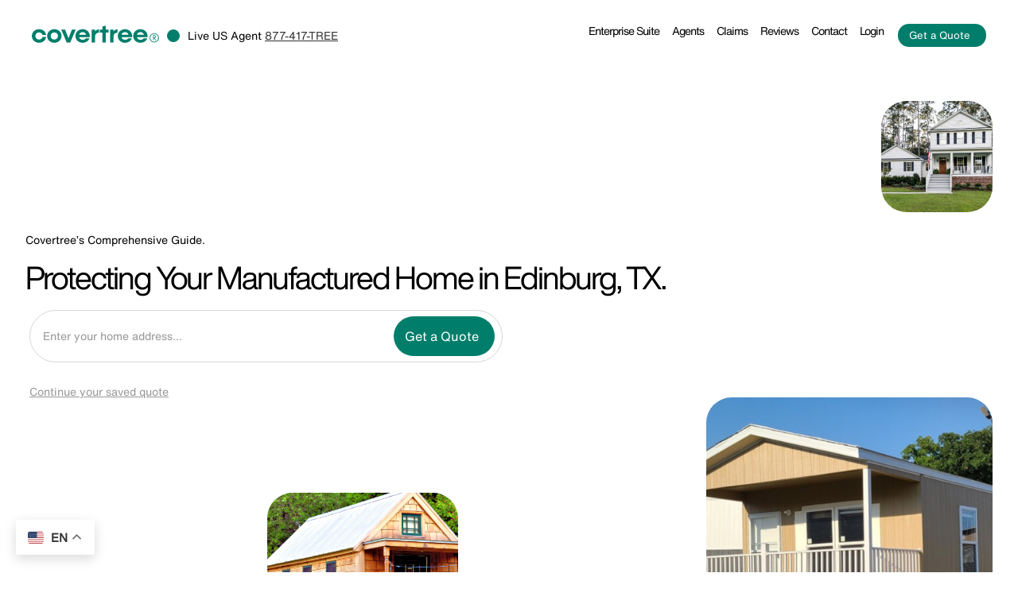

--- FILE ---
content_type: text/html; charset=UTF-8
request_url: https://covertree.com/resource-edinburg-texas/
body_size: 54322
content:

<!doctype html>
<html lang="en-US" prefix="og: http://ogp.me/ns#" class="no-js">
<head>
  <meta charset="UTF-8">
<script type="text/javascript">
/* <![CDATA[ */
var gform;gform||(document.addEventListener("gform_main_scripts_loaded",function(){gform.scriptsLoaded=!0}),document.addEventListener("gform/theme/scripts_loaded",function(){gform.themeScriptsLoaded=!0}),window.addEventListener("DOMContentLoaded",function(){gform.domLoaded=!0}),gform={domLoaded:!1,scriptsLoaded:!1,themeScriptsLoaded:!1,isFormEditor:()=>"function"==typeof InitializeEditor,callIfLoaded:function(o){return!(!gform.domLoaded||!gform.scriptsLoaded||!gform.themeScriptsLoaded&&!gform.isFormEditor()||(gform.isFormEditor()&&console.warn("The use of gform.initializeOnLoaded() is deprecated in the form editor context and will be removed in Gravity Forms 3.1."),o(),0))},initializeOnLoaded:function(o){gform.callIfLoaded(o)||(document.addEventListener("gform_main_scripts_loaded",()=>{gform.scriptsLoaded=!0,gform.callIfLoaded(o)}),document.addEventListener("gform/theme/scripts_loaded",()=>{gform.themeScriptsLoaded=!0,gform.callIfLoaded(o)}),window.addEventListener("DOMContentLoaded",()=>{gform.domLoaded=!0,gform.callIfLoaded(o)}))},hooks:{action:{},filter:{}},addAction:function(o,r,e,t){gform.addHook("action",o,r,e,t)},addFilter:function(o,r,e,t){gform.addHook("filter",o,r,e,t)},doAction:function(o){gform.doHook("action",o,arguments)},applyFilters:function(o){return gform.doHook("filter",o,arguments)},removeAction:function(o,r){gform.removeHook("action",o,r)},removeFilter:function(o,r,e){gform.removeHook("filter",o,r,e)},addHook:function(o,r,e,t,n){null==gform.hooks[o][r]&&(gform.hooks[o][r]=[]);var d=gform.hooks[o][r];null==n&&(n=r+"_"+d.length),gform.hooks[o][r].push({tag:n,callable:e,priority:t=null==t?10:t})},doHook:function(r,o,e){var t;if(e=Array.prototype.slice.call(e,1),null!=gform.hooks[r][o]&&((o=gform.hooks[r][o]).sort(function(o,r){return o.priority-r.priority}),o.forEach(function(o){"function"!=typeof(t=o.callable)&&(t=window[t]),"action"==r?t.apply(null,e):e[0]=t.apply(null,e)})),"filter"==r)return e[0]},removeHook:function(o,r,t,n){var e;null!=gform.hooks[o][r]&&(e=(e=gform.hooks[o][r]).filter(function(o,r,e){return!!(null!=n&&n!=o.tag||null!=t&&t!=o.priority)}),gform.hooks[o][r]=e)}});
/* ]]> */
</script>

  
  <meta http-equiv="X-UA-Compatible" content="IE=edge,chrome=1">

  <!-- Viewport: include viewport-fit to respect iOS safe areas -->
  <meta name="viewport" content="width=device-width, initial-scale=1, viewport-fit=cover" />
  <meta name="HandheldFriendly" content="True">
  <!-- Prevent iOS from auto-linking phone numbers unpredictably -->
  <meta name="format-detection" content="telephone=no">

        <link rel="shortcut icon" href="https://covertree.com/wp-content/uploads/2024/02/favicon.png" type="image/x-icon">
  
  <!-- Font preload -->
  <link rel="preload" href="https://covertree.com/wp-content/themes/covertree-theme/assets/css/fonts/HelveticaNowDisplay-Regular.woff2" as="font" type="font/woff2" crossorigin="anonymous">
  <link rel="preload" href="https://covertree.com/wp-content/themes/covertree-theme/assets/css/fonts/HelveticaNowText-Regular.woff2" as="font" type="font/woff2" crossorigin="anonymous">

  <!-- Load reCAPTCHA only where needed -->
  
  <!-- Preload and defer theme-specific CSS -->
  	
  <link rel="preload"
      href="https://covertree.com/wp-content/themes/covertree-theme/assets/css/main.css"
      as="style">

  <style id="theme-inline-header-css">
    /* Keep admin bar out of the way visually in all cases */
    html, html body.logged-in { margin-top: 0 !important; }
    #wpadminbar { display: none !important; }

    /* iOS/Safari text autosize control for consistent wrapping */
    html { -webkit-text-size-adjust: 100%; text-size-adjust: 100%; }

    .mobile-nav { display: none !important; }
    /* Ensure dropdown parent has position context for left:0 alignment */
    #pb-navbar-desktop .navbar-nav > .menu-item.dropdown {
      position: relative !important;
    }
    #pb-navbar-desktop .dropdown-menu { 
      margin-top: 0; 
      min-width: auto !important;
      width: max-content !important;
      left: 0 !important;
      right: auto !important;
      position: absolute !important;
      padding: 0 !important;  /* remove all padding */
    }
    #pb-navbar-desktop .dropdown-menu li {
      padding: 0 !important;
      margin: 0 !important;
    }
    #pb-navbar-desktop .dropdown-menu a,
    #pb-navbar-desktop .dropdown-menu .dropdown-item {
      white-space: nowrap !important;
      padding: 6px 1rem 6px 7px !important;  /* small left buffer (6px), right padding */
      margin: 0 !important;
    }

    /* ---------------- Wider desktop header to avoid nav wrapping ---------------- */
    @media (min-width: 1200px) {
      #headerbar .container.topcontainer { max-width: 1800px; } /* allow more width on big screens */
    }

    /* ===== Desktop layout: strict 4-col grid + protected CTA lane ===== */
    @media (min-width: 1200px) {
      /* Tweakables for spacing/fit */
      #pb-navbar-desktop {
        --cta-gap: 12px;                       /* gap between menu column and CTA column */
        --cta-reserve: 230px;                  /* reserve for CTA inside the menu column (adjust 220–240px) */
        --nav-gap: clamp(4px, 0.45vw, 14px);   /* space BETWEEN nav items */
        --nav-pad-x: clamp(6px, 0.4vw, 10px);  /* horizontal padding INSIDE each link */
      }

      #pb-navbar-desktop {
        display: grid;
        grid-template-columns: auto auto minmax(0,1fr) max-content; /* brand | phone | menu | CTA */
        align-items: center;
        gap: var(--cta-gap);
        column-gap: var(--cta-gap);
        width: 100%;
      }

      #pb-navbar-desktop > .navbar-brand { grid-column: 1; }
      #pb-navbar-desktop > .header-phone-text { grid-column: 2; white-space: nowrap; }
      #pb-navbar-desktop > #probootstrap-navbar-desktop { grid-column: 3; min-width: 0; }
      #pb-navbar-desktop > #quotebutton-desktop { grid-column: 4; }

      /* Normalize CTA: never overlay the menu */
      #pb-navbar-desktop #quotebutton-desktop {
        position: static !important;
        transform: none !important;
        float: none !important;
        z-index: auto !important;
        margin-left: 0 !important; /* rely on grid gap only */
        white-space: nowrap;
      }

      /* Keep the menu in its lane; align content to right side */
      #probootstrap-navbar-desktop {
        min-width: 0;
        max-width: 100%;
        padding-right: 0 !important;
        /* no overflow-x hidden — we want the last item fully visible */
        position: relative;
        display: flex !important;
        justify-content: flex-end !important;
      }

      /* Kill legacy floats/margins that expand spacing */
      #pb-navbar-desktop .navbar-nav.navbar-right { float: none !important; }
      #pb-navbar-desktop .navbar-nav > li { margin-left: 0 !important; } /* neutralize theme margins */

      /* Menu alignment + responsive gaps between items */
      #pb-navbar-desktop .navbar-nav {
        margin-left: auto !important;           /* push nav to right side */
        justify-content: flex-end !important;
        flex-wrap: nowrap;
        gap: var(--nav-gap);
        column-gap: var(--nav-gap);
      }
      /* Fallback for browsers without flex gap support */
      @supports not (gap: 1rem) {
        #pb-navbar-desktop .navbar-nav > li + li { margin-left: var(--nav-gap) !important; }
      }

      /* Per-link padding & nowrap to avoid wrapping onto 2 lines */
      #pb-navbar-desktop .navbar-nav > .menu-item > a {
        padding-left: var(--nav-pad-x) !important;
        padding-right: var(--nav-pad-x) !important;
        white-space: nowrap;
      }
    }

    /* In the tight band, slightly tighter spacing and (optionally) hide phone text */
    @media (min-width: 1200px) and (max-width: 1399.98px) {
      #pb-navbar-desktop {
        --cta-gap: 10px;
        --nav-gap: 10px;
        --nav-pad-x: 8px;
      }
      /* Uncomment if you need a little extra room right here */
      /* #pb-navbar-desktop .header-phone-text { display: none !important; } */
    }

    /* Keep hamburger between lg and xl to avoid crowding */
    @media (min-width: 992px) and (max-width: 1199.98px) {
      #headerbar .container.topcontainer { max-width: 100%; }
    }

    @media (max-width: 768px) {
      .desktop-nav { display: none !important; }
      .mobile-nav {
        display: block !important;
        position: fixed;
        top: 0;
        left: 0;
        z-index: 10000;
        background-color: #fff !important;
        border-radius: 24px !important;
        box-shadow: 0 5px 15px rgba(0,0,0,0.08);
        margin: 15px !important;
        overflow: hidden !important;
        width: calc(100% - 30px) !important;
      }
      body { padding-top: 0px !important; }
      /* CSS variable for mobile nav clearance - can be adjusted easily */
      :root { --mobile-nav-clearance: 70px; }
      /* Reduce notifications padding on mobile since body already has padding for fixed nav */
      .notifications { padding-top: var(--mobile-nav-clearance) !important; margin-top: 0px !important; margin-bottom: 0 !important; padding-bottom: 5px !important; }
      .notifications.homeonly, .notifications.sitewide { padding-top: var(--mobile-nav-clearance) !important; margin-top: 0 !important; margin-bottom: 0 !important; }
      .spacer { display: none !important; height: 0 !important; }
      #menu_overlay { display: none !important; height: 0 !important; margin: 0 !important; padding: 0 !important; }
      /* First content section after header needs top margin to clear fixed nav - but only when no notifications */
      section:first-of-type { margin-top: var(--mobile-nav-clearance) !important; }
      /* When notifications bar is present, remove ALL gaps from content section below it */
      /* Use ~ general sibling selector since .spacer and #menu_overlay are between .notifications and section */
      .notifications ~ section { margin-top: 0 !important; padding-top: 0 !important; }
      .notifications ~ section.homepagetop { padding-top: 0 !important; margin-top: 0 !important; }
      .notifications ~ section.homepagetop .hometop { min-height: 500px !important; padding-top: 0 !important; }
      .notifications ~ section.homepagetop .textarea { top: 0 !important; position: relative !important; }
      section.homepagetop .textarea { top: 0 !important; position: relative !important; }
      section.homepagetop .hometop { min-height: 500px !important; }
      .mobile-nav .nav-inner-wrapper {
        padding: 12px 15px !important;
        display: flex;
        align-items: center;
        justify-content: space-between;
        width: 100%;
      }
      /* Mobile nav header element ordering: logo first, then button, then hamburger on right */
      .mobile-nav .navbar-brand {
        order: 1;
        flex: 0 0 auto;
        margin-right: auto; /* Push logo to left, other items to right */
      }
      .mobile-nav .quotebutton.mobileonly {
        order: 2;
        flex: 0 0 auto;
        display: inline-flex !important; /* Override main.css display:none */
        margin-right: 8px; /* Small gap between button and hamburger */
      }
      .mobile-nav .navbar-toggler {
        order: 3;
        flex: 0 0 auto;
      }
      .navbar-toggler {
        display: inline-flex;
        flex-direction: column;
        justify-content: center;
        height: 40px;
        z-index: 10001 !important;
        padding: 8px !important;
        background: #F0F0F0 !important;
        border: none !important;
        box-shadow: none !important;
        border-radius: 50% !important;
        margin: 0;
      }
      .navbar-toggler .icon-bar {
        height: 3px !important;
        width: 25px !important;
        display: block;
        background-color: #333 !important;
      }
      .navbar-toggler .icon-bar + .icon-bar {
        margin-top: 5px !important;
      }
      .quotebutton.mobileonly, .navbar-brand {
        display: inline-flex;
        align-items: center;
      }
      .navbar-brand img {
        max-height: 36px;
        height: auto;
        display: block;
      }
      /* Mobile nav expanded menu - teal/green background with white text */
      nav#pb-navbar .navbar-collapse {
        padding: 30px 25px 35px;
        text-align: left;
        background: #007E6B !important;
        border-radius: 0 0 24px 24px;
      }
      nav#pb-navbar .navbar-nav > .menu-item > a {
        font-size: 1.5rem !important;
        font-weight: 400 !important;
        color: #FFFFFF !important;
        padding: 10px 0 !important;
        border-radius: 0;
        transition: opacity 0.2s ease;
        display: block;
      }
      nav#pb-navbar .navbar-nav > .menu-item > a:hover {
        background-color: transparent;
        opacity: 0.8;
      }
      nav#pb-navbar .dropdown-menu {
        background: transparent !important;
        border: none !important;
        box-shadow: none !important;
        padding: 0 !important;
        margin: 0 !important;
        text-align: center !important;
        width: 100% !important;
      }
      nav#pb-navbar .dropdown-menu li {
        padding: 0 !important;
        margin: 0 !important;
        list-style: none;
        text-align: center !important;
      }
      nav#pb-navbar .dropdown-menu a {
        font-size: 1.1rem !important;
        font-weight: 400 !important;
        color: rgba(255,255,255,0.7) !important;
        padding: 6px 0 !important;
        margin: 0 !important;
        display: block;
        text-align: center !important;
      }
      nav#pb-navbar .dropdown-menu a:hover {
        color: #FFFFFF !important;
      }
      /* Mobile nav phone section styling - override main.css display:none */
      nav#pb-navbar .header-phone-text.mobileonly {
        display: block !important; /* Override main.css display:none */
        border-top: 1px solid rgba(255,255,255,0.2);
        margin-top: 30px;
        padding-top: 30px;
        padding-bottom: 5px;
        text-align: center;
      }
      nav#pb-navbar .header-phone-text.mobileonly .dot {
        display: none;
      }
      nav#pb-navbar .header-phone-text.mobileonly .phone-label {
        display: block;
        color: rgba(255,255,255,0.7) !important;
        font-size: 1.25rem !important;
        margin-bottom: 5px;
      }
      nav#pb-navbar .header-phone-text.mobileonly .phone-text,
      nav#pb-navbar .header-phone-text.mobileonly .phone-text a {
        color: #FFFFFF !important;
        font-size: 1.5rem !important;
        font-weight: 400 !important;
        text-decoration: underline !important;
      }
    }
	  
    .or-divider {
      display: flex;
      align-items: center;
      text-align: center;
      margin: 2rem 0;
    }
    .or-divider::before,
    .or-divider::after { content:''; flex:1; border-bottom:1px solid #d1d5db; }
    .or-divider:not(:empty)::before { margin-right: .75em; }
    .or-divider:not(:empty)::after  { margin-left: .75em; }
    .or-divider span {
      color:#6b7280; font-weight:500; background:#f9fafb; padding:0 1rem;
    }

    
    /* ---------- iOS-specific footer+fixed-header polish ---------- */
    @supports (-webkit-touch-callout: none) {
      :root { --footer-pad: 24px; }
      @supports (height: 100dvh) {
        .vh-100, .min-vh-100 { min-height: 100svh; min-height: 100dvh; }
      }
      .mobile-nav {
        left: env(safe-area-inset-left);
        right: env(safe-area-inset-right);
        width: auto;
      }
      body { padding-top: 0 !important; }
      .notifications { padding-top: calc(75px + env(safe-area-inset-top)) !important; }
      .notifications.homeonly, .notifications.sitewide { padding-top: calc(75px + env(safe-area-inset-top)) !important; }

      /* SAFER WRAPPING on iOS (avoid extra height on headings) */
      footer, .site-footer, .footercta {
        position: relative;
        z-index: 1;
        padding-bottom: calc(var(--footer-pad) + env(safe-area-inset-bottom));
        overflow-wrap: break-word;   /* was: anywhere */
        word-break: normal;          /* was: break-word */
      }
      .site-footer .flex-child,
      .footercta .flex-child { min-width: 0; }
    }

    /* ===== iOS-only: normalize footer columns to avoid float/baseline drift ===== */
    @media (max-width: 820px) {
      @supports (-webkit-touch-callout: none) {
        .footerlinks {
          display: flex !important;
          flex-wrap: wrap !important;
          align-items: flex-start !important; /* stops baseline misalignment */
          gap: 0 !important;
        }
        .footerlinks > .serviceslinks,
        .footerlinks > .companylinks {
          flex: 0 0 50% !important;
          max-width: 50% !important;
          min-width: 0 !important;
          margin: 0 !important;
        }
        .footerlinks > .sociallinks {
          flex: 0 0 100% !important;
          max-width: 100% !important;
        }
        /* Neutralize Bootstrap float/right-align in footer menus on iOS */
        .footerlinks .navbar-nav {
          display: block !important;
          float: none !important;
          margin-left: 0 !important;     /* beat .ml-auto */
          text-align: left !important;
        }
        .footerlinks .navbar-right { float: none !important; }

        /* Ensure UL starts below the heading even if something tries to float */
        .footerlinks h5 + ul,
        .footerlinks h5 + nav,
        .footerlinks h5 + div > ul { clear: both; }
      }
    }
  </style>

  
		<!-- All in One SEO 4.8.1.1 - aioseo.com -->
		<title>Home Insurance in Edinburg, Texas - Affordable Coverage</title>
	<meta name="description" content="Secure your home with reliable homeowners insurance in Edinburg, Texas. Get affordable quotes for house, mobile home, and ADU insurance coverage." />
	<meta name="robots" content="max-image-preview:large" />
	<meta name="author" content="Piotr Moszkowicz"/>
	<link rel="canonical" href="https://covertree.com/resource-edinburg-texas/" />
	<meta name="generator" content="All in One SEO (AIOSEO) 4.8.1.1" />
		<meta property="og:locale" content="en_US" />
		<meta property="og:site_name" content="CoverTree - A Leading Insurance Company" />
		<meta property="og:type" content="article" />
		<meta property="og:title" content="Home Insurance in Edinburg, Texas - Affordable Coverage" />
		<meta property="og:description" content="Secure your home with reliable homeowners insurance in Edinburg, Texas. Get affordable quotes for house, mobile home, and ADU insurance coverage." />
		<meta property="og:url" content="https://covertree.com/resource-edinburg-texas/" />
		<meta property="article:published_time" content="2024-03-30T12:10:14+00:00" />
		<meta property="article:modified_time" content="2024-12-31T10:51:59+00:00" />
		<meta name="twitter:card" content="summary_large_image" />
		<meta name="twitter:title" content="Home Insurance in Edinburg, Texas - Affordable Coverage" />
		<meta name="twitter:description" content="Secure your home with reliable homeowners insurance in Edinburg, Texas. Get affordable quotes for house, mobile home, and ADU insurance coverage." />
		<script type="application/ld+json" class="aioseo-schema">
			{"@context":"https:\/\/schema.org","@graph":[{"@type":"BreadcrumbList","@id":"https:\/\/covertree.com\/resource-edinburg-texas\/#breadcrumblist","itemListElement":[{"@type":"ListItem","@id":"https:\/\/covertree.com\/#listItem","position":1,"name":"Home","item":"https:\/\/covertree.com\/","nextItem":{"@type":"ListItem","@id":"https:\/\/covertree.com\/resource-edinburg-texas\/#listItem","name":"Edinburg, TX"}},{"@type":"ListItem","@id":"https:\/\/covertree.com\/resource-edinburg-texas\/#listItem","position":2,"name":"Edinburg, TX","previousItem":{"@type":"ListItem","@id":"https:\/\/covertree.com\/#listItem","name":"Home"}}]},{"@type":"Organization","@id":"https:\/\/covertree.com\/#organization","name":"CoverTree","description":"A Leading Insurance Company","url":"https:\/\/covertree.com\/"},{"@type":"Person","@id":"https:\/\/covertree.com\/author\/piotr\/#author","url":"https:\/\/covertree.com\/author\/piotr\/","name":"Piotr Moszkowicz","image":{"@type":"ImageObject","@id":"https:\/\/covertree.com\/resource-edinburg-texas\/#authorImage","url":"https:\/\/secure.gravatar.com\/avatar\/ce443d6d9317a2ac776a6ddb8934fe7f?s=96&d=mm&r=g","width":96,"height":96,"caption":"Piotr Moszkowicz"}},{"@type":"WebPage","@id":"https:\/\/covertree.com\/resource-edinburg-texas\/#webpage","url":"https:\/\/covertree.com\/resource-edinburg-texas\/","name":"Home Insurance in Edinburg, Texas - Affordable Coverage","description":"Secure your home with reliable homeowners insurance in Edinburg, Texas. Get affordable quotes for house, mobile home, and ADU insurance coverage.","inLanguage":"en-US","isPartOf":{"@id":"https:\/\/covertree.com\/#website"},"breadcrumb":{"@id":"https:\/\/covertree.com\/resource-edinburg-texas\/#breadcrumblist"},"author":{"@id":"https:\/\/covertree.com\/author\/piotr\/#author"},"creator":{"@id":"https:\/\/covertree.com\/author\/piotr\/#author"},"datePublished":"2024-03-30T12:10:14+00:00","dateModified":"2024-12-31T10:51:59+00:00"},{"@type":"WebSite","@id":"https:\/\/covertree.com\/#website","url":"https:\/\/covertree.com\/","name":"CoverTree","description":"A Leading Insurance Company","inLanguage":"en-US","publisher":{"@id":"https:\/\/covertree.com\/#organization"}}]}
		</script>
		<!-- All in One SEO -->

<link rel='dns-prefetch' href='//code.jquery.com' />
<link rel='dns-prefetch' href='//cdn.jsdelivr.net' />
<link rel='dns-prefetch' href='//npmcdn.com' />
<link rel='dns-prefetch' href='//kit.fontawesome.com' />
<link rel='dns-prefetch' href='//www.googletagmanager.com' />
		<!-- This site uses the Google Analytics by MonsterInsights plugin v9.11.1 - Using Analytics tracking - https://www.monsterinsights.com/ -->
		<!-- Note: MonsterInsights is not currently configured on this site. The site owner needs to authenticate with Google Analytics in the MonsterInsights settings panel. -->
					<!-- No tracking code set -->
				<!-- / Google Analytics by MonsterInsights -->
		<link rel='stylesheet' id='gravity_forms_theme_reset-css' href='https://covertree.com/wp-content/plugins/gravityforms/assets/css/dist/gravity-forms-theme-reset.min.css?ver=2.9.25' type='text/css' media='all' />
<link rel='stylesheet' id='gravity_forms_theme_foundation-css' href='https://covertree.com/wp-content/plugins/gravityforms/assets/css/dist/gravity-forms-theme-foundation.min.css?ver=2.9.25' type='text/css' media='all' />
<link rel='stylesheet' id='gravity_forms_theme_framework-css' href='https://covertree.com/wp-content/plugins/gravityforms/assets/css/dist/gravity-forms-theme-framework.min.css?ver=2.9.25' type='text/css' media='all' />
<link rel='stylesheet' id='gravity_forms_orbital_theme-css' href='https://covertree.com/wp-content/plugins/gravityforms/assets/css/dist/gravity-forms-orbital-theme.min.css?ver=2.9.25' type='text/css' media='all' />
<style id='safe-svg-svg-icon-style-inline-css' type='text/css'>
.safe-svg-cover{text-align:center}.safe-svg-cover .safe-svg-inside{display:inline-block;max-width:100%}.safe-svg-cover svg{height:100%;max-height:100%;max-width:100%;width:100%}

</style>
<link rel='stylesheet' id='ct_precisely_form_style-css' href='https://covertree.com/wp-content/plugins/ct-precisely-form-plugin/covertree-precisely-form.css?ver=6.5.7' type='text/css' media='all' />
<link rel='stylesheet' id='njt_google_views-css' href='https://covertree.com/wp-content/plugins/ninja-google-review/assets/frontend/css/google-reviews.css?ver=6.5.7' type='text/css' media='all' />
<link rel='stylesheet' id='njt_google_slick-css' href='https://covertree.com/wp-content/plugins/ninja-google-review/assets/frontend/slick/slick.css?ver=6.5.7' type='text/css' media='all' />
<link rel='stylesheet' id='bootstrap-css' href='https://cdn.jsdelivr.net/npm/bootstrap@5.3.2/dist/css/bootstrap.min.css?ver=1' type='text/css' media='all' />
<link rel='stylesheet' id='slickslider-css' href='https://cdn.jsdelivr.net/npm/slick-carousel@1.8.1/slick/slick.css?ver=1' type='text/css' media='all' />
<link rel='stylesheet' id='style-css' href='https://covertree.com/wp-content/themes/covertree-theme/assets/css/main.css?ver=1' type='text/css' media='all' />
<link rel='stylesheet' id='taxopress-frontend-css-css' href='https://covertree.com/wp-content/plugins/simple-tags/assets/frontend/css/frontend.css?ver=3.33.0' type='text/css' media='all' />
<style id='akismet-widget-style-inline-css' type='text/css'>

			.a-stats {
				--akismet-color-mid-green: #357b49;
				--akismet-color-white: #fff;
				--akismet-color-light-grey: #f6f7f7;

				max-width: 350px;
				width: auto;
			}

			.a-stats * {
				all: unset;
				box-sizing: border-box;
			}

			.a-stats strong {
				font-weight: 600;
			}

			.a-stats a.a-stats__link,
			.a-stats a.a-stats__link:visited,
			.a-stats a.a-stats__link:active {
				background: var(--akismet-color-mid-green);
				border: none;
				box-shadow: none;
				border-radius: 8px;
				color: var(--akismet-color-white);
				cursor: pointer;
				display: block;
				font-family: -apple-system, BlinkMacSystemFont, 'Segoe UI', 'Roboto', 'Oxygen-Sans', 'Ubuntu', 'Cantarell', 'Helvetica Neue', sans-serif;
				font-weight: 500;
				padding: 12px;
				text-align: center;
				text-decoration: none;
				transition: all 0.2s ease;
			}

			/* Extra specificity to deal with TwentyTwentyOne focus style */
			.widget .a-stats a.a-stats__link:focus {
				background: var(--akismet-color-mid-green);
				color: var(--akismet-color-white);
				text-decoration: none;
			}

			.a-stats a.a-stats__link:hover {
				filter: brightness(110%);
				box-shadow: 0 4px 12px rgba(0, 0, 0, 0.06), 0 0 2px rgba(0, 0, 0, 0.16);
			}

			.a-stats .count {
				color: var(--akismet-color-white);
				display: block;
				font-size: 1.5em;
				line-height: 1.4;
				padding: 0 13px;
				white-space: nowrap;
			}
		
</style>
<script type="text/javascript" src="https://code.jquery.com/jquery-3.7.1.min.js" id="jquery-js"></script>
<script type="text/javascript" defer='defer' src="https://covertree.com/wp-content/plugins/gravityforms/js/jquery.json.min.js?ver=2.9.25" id="gform_json-js"></script>
<script type="text/javascript" id="gform_gravityforms-js-extra">
/* <![CDATA[ */
var gf_global = {"gf_currency_config":{"name":"U.S. Dollar","symbol_left":"$","symbol_right":"","symbol_padding":"","thousand_separator":",","decimal_separator":".","decimals":2,"code":"USD"},"base_url":"https:\/\/covertree.com\/wp-content\/plugins\/gravityforms","number_formats":[],"spinnerUrl":"https:\/\/covertree.com\/wp-content\/plugins\/gravityforms\/images\/spinner.svg","version_hash":"ae492437bae31259cff495bbabf522f8","strings":{"newRowAdded":"New row added.","rowRemoved":"Row removed","formSaved":"The form has been saved.  The content contains the link to return and complete the form."}};
var gform_i18n = {"datepicker":{"days":{"monday":"Mo","tuesday":"Tu","wednesday":"We","thursday":"Th","friday":"Fr","saturday":"Sa","sunday":"Su"},"months":{"january":"January","february":"February","march":"March","april":"April","may":"May","june":"June","july":"July","august":"August","september":"September","october":"October","november":"November","december":"December"},"firstDay":1,"iconText":"Select date"}};
var gf_legacy_multi = {"7":""};
var gform_gravityforms = {"strings":{"invalid_file_extension":"This type of file is not allowed. Must be one of the following:","delete_file":"Delete this file","in_progress":"in progress","file_exceeds_limit":"File exceeds size limit","illegal_extension":"This type of file is not allowed.","max_reached":"Maximum number of files reached","unknown_error":"There was a problem while saving the file on the server","currently_uploading":"Please wait for the uploading to complete","cancel":"Cancel","cancel_upload":"Cancel this upload","cancelled":"Cancelled","error":"Error","message":"Message"},"vars":{"images_url":"https:\/\/covertree.com\/wp-content\/plugins\/gravityforms\/images"}};
/* ]]> */
</script>
<script type="text/javascript" defer='defer' src="https://covertree.com/wp-content/plugins/gravityforms/js/gravityforms.min.js?ver=2.9.25" id="gform_gravityforms-js"></script>
<script type="text/javascript" defer='defer' src="https://covertree.com/wp-content/plugins/gravityforms/assets/js/dist/utils.min.js?ver=48a3755090e76a154853db28fc254681" id="gform_gravityforms_utils-js"></script>
<script type="text/javascript" src="https://covertree.com/wp-content/plugins/ninja-google-review/assets/frontend/slick/slick.min.js?ver=6.5.7" id="njt_google_rv_slick-js"></script>
<script type="text/javascript" id="njt_google_rv-js-extra">
/* <![CDATA[ */
var njt_ggreviews = {"read_more":"Read more","read_less":"Read less"};
var njt_ggreviews = {"read_more":"Read more","read_less":"Read less"};
/* ]]> */
</script>
<script type="text/javascript" src="https://covertree.com/wp-content/plugins/ninja-google-review/assets/frontend/js/google-review.js?ver=6.5.7" id="njt_google_rv-js"></script>
<script type="text/javascript" src="https://npmcdn.com/isotope-layout@3.0.6/dist/isotope.pkgd.js" id="isotope-js"></script>
<script type="text/javascript" id="covertree-script-js-extra">
/* <![CDATA[ */
var settings = {"template_url":"https:\/\/covertree.com\/wp-content\/themes\/covertree-theme"};
/* ]]> */
</script>
<script type="text/javascript" src="https://covertree.com/wp-content/themes/covertree-theme/assets/js/main.js?ver=1" id="covertree-script-js"></script>
<script type="text/javascript" src="https://covertree.com/wp-content/themes/covertree-theme/assets/js/isotope-mk3.js?ver=1" id="isotope-init-js"></script>
<script type="text/javascript" src="https://covertree.com/wp-content/plugins/simple-tags/assets/frontend/js/frontend.js?ver=3.33.0" id="taxopress-frontend-js-js"></script>
<link rel="https://api.w.org/" href="https://covertree.com/wp-json/" /><link rel="EditURI" type="application/rsd+xml" title="RSD" href="https://covertree.com/xmlrpc.php?rsd" />
<meta name="generator" content="WordPress 6.5.7" />
<link rel='shortlink' href='https://covertree.com/?p=30649' />
<link rel="alternate" type="application/json+oembed" href="https://covertree.com/wp-json/oembed/1.0/embed?url=https%3A%2F%2Fcovertree.com%2Fresource-edinburg-texas%2F" />
<link rel="alternate" type="text/xml+oembed" href="https://covertree.com/wp-json/oembed/1.0/embed?url=https%3A%2F%2Fcovertree.com%2Fresource-edinburg-texas%2F&#038;format=xml" />
<meta name="generator" content="Site Kit by Google 1.152.1" />		<script type="text/javascript">
            var ajaxurl = 'https://covertree.com/wp-admin/admin-ajax.php';
		</script>
		<!-- Stream WordPress user activity plugin v4.1.1 -->
	</head>
	
	
<body class="landingpage-template-default single single-landingpage postid-30649" id="covertree">
<header id="top" role="banner" class="topbar">

  <!-- DESKTOP NAVIGATION -->
  <div id="headerbar" class="desktop-nav">
    <div class="container topcontainer">
      <!-- Keep container-fluid inside to fully utilize width; grid prevents overlap -->
      <nav class="navbar navbar-expand-xl navbar-dark pb_navbar pb_scrolled-light container-fluid " id="pb-navbar-desktop" role="navigation">
        <a class="navbar-brand" href="https://covertree.com">
                    <img src="https://covertree.com/wp-content/uploads/2024/03/Logo-Covertree.svg" alt="" style="max-width: 160px !important;">
        </a>

        <button class="navbar-toggler ml-auto" type="button" data-toggle="collapse" data-target="#probootstrap-navbar-desktop" aria-controls="probootstrap-navbar-desktop" aria-expanded="false" aria-label="Toggle navigation">
          <span class="icon-bar"></span><span class="icon-bar"></span><span class="icon-bar"></span>
        </button>

        <div class="header-phone-text">
          <div class="dot"><span></span></div>
          <div class="phone-text">
            Live US Agent <a href="tel:877-417-8733">877-417-TREE</a>          </div>
        </div>

        <div class="collapse navbar-collapse" id="probootstrap-navbar-desktop">
          <div class="menu-new-main-nav-container"><ul id="menu-main-desktop" class="navbar-nav"><li itemscope="itemscope" itemtype="https://www.schema.org/SiteNavigationElement" id="menu-item-763" class="menu-item menu-item-type-custom menu-item-object-custom menu-item-has-children menu-item-763 dropdown"><a title="Enterprise Suite" data-bs-toggle="dropdown" href="#" class="dropdown-toggle" aria-haspopup="true">Enterprise Suite <span class="caret"> <i class="fa fa-angle-down" aria-hidden="true"></i></span></a>
<ul role="menu" class=" dropdown-menu" >
	<li itemscope="itemscope" itemtype="https://www.schema.org/SiteNavigationElement" id="menu-item-791" class="menu-item menu-item-type-post_type menu-item-object-page menu-item-791"><a title="Community Operators" href="https://covertree.com/community-operators/">Community Operators</a></li>
	<li itemscope="itemscope" itemtype="https://www.schema.org/SiteNavigationElement" id="menu-item-32530" class="menu-item menu-item-type-post_type menu-item-object-page menu-item-32530"><a title="Maple Broker Access" href="https://covertree.com/broker/">Maple Broker Access</a></li>
	<li itemscope="itemscope" itemtype="https://www.schema.org/SiteNavigationElement" id="menu-item-907" class="menu-item menu-item-type-post_type menu-item-object-page menu-item-907"><a title="Book Conversions" href="https://covertree.com/book-conversions/">Book Conversions</a></li>
	<li itemscope="itemscope" itemtype="https://www.schema.org/SiteNavigationElement" id="menu-item-788" class="menu-item menu-item-type-post_type menu-item-object-page menu-item-788"><a title="Lenders" href="https://covertree.com/lenders/">Lenders</a></li>
	<li itemscope="itemscope" itemtype="https://www.schema.org/SiteNavigationElement" id="menu-item-28165" class="menu-item menu-item-type-post_type menu-item-object-page menu-item-28165"><a title="API" href="https://covertree.com/api/">API</a></li>
</ul>
</li>
<li itemscope="itemscope" itemtype="https://www.schema.org/SiteNavigationElement" id="menu-item-790" class="menu-item menu-item-type-post_type menu-item-object-page menu-item-790"><a title="Agents" href="https://covertree.com/independent-agents/">Agents</a></li>
<li itemscope="itemscope" itemtype="https://www.schema.org/SiteNavigationElement" id="menu-item-783" class="menu-item menu-item-type-post_type menu-item-object-page menu-item-has-children menu-item-783 dropdown"><a title="Claims" data-bs-toggle="dropdown" href="https://covertree.com/claims/" class="dropdown-toggle" aria-haspopup="true">Claims <span class="caret"> <i class="fa fa-angle-down" aria-hidden="true"></i></span></a>
<ul role="menu" class=" dropdown-menu" >
	<li itemscope="itemscope" itemtype="https://www.schema.org/SiteNavigationElement" id="menu-item-32319" class="menu-item menu-item-type-post_type menu-item-object-page menu-item-32319"><a title="Policyholder" href="https://covertree.com/claims/">Policyholder</a></li>
	<li itemscope="itemscope" itemtype="https://www.schema.org/SiteNavigationElement" id="menu-item-32320" class="menu-item menu-item-type-post_type menu-item-object-page menu-item-32320"><a title="Community Operator" href="https://covertree.com/brl-insurance-claims-how-to-file-home-insurance-claims-covertree/">Community Operator</a></li>
</ul>
</li>
<li itemscope="itemscope" itemtype="https://www.schema.org/SiteNavigationElement" id="menu-item-787" class="menu-item menu-item-type-post_type menu-item-object-page menu-item-787"><a title="Reviews" href="https://covertree.com/reviews/">Reviews</a></li>
<li itemscope="itemscope" itemtype="https://www.schema.org/SiteNavigationElement" id="menu-item-792" class="menu-item menu-item-type-post_type menu-item-object-page menu-item-792"><a title="Contact" href="https://covertree.com/contact/">Contact</a></li>
<li itemscope="itemscope" itemtype="https://www.schema.org/SiteNavigationElement" id="menu-item-764" class="menu-item menu-item-type-custom menu-item-object-custom menu-item-has-children menu-item-764 dropdown"><a title="Login" data-bs-toggle="dropdown" href="#" class="dropdown-toggle" aria-haspopup="true">Login <span class="caret"> <i class="fa fa-angle-down" aria-hidden="true"></i></span></a>
<ul role="menu" class=" dropdown-menu" >
	<li itemscope="itemscope" itemtype="https://www.schema.org/SiteNavigationElement" id="menu-item-770" class="menu-item menu-item-type-custom menu-item-object-custom menu-item-770"><a title="Agents" target="_blank" href="https://agent.covertree.com/auth/login">Agents</a></li>
	<li itemscope="itemscope" itemtype="https://www.schema.org/SiteNavigationElement" id="menu-item-28220" class="menu-item menu-item-type-custom menu-item-object-custom menu-item-28220"><a title="Maple Resident" target="_blank" href="https://residents.covertree.com/auth/login">Maple Resident</a></li>
	<li itemscope="itemscope" itemtype="https://www.schema.org/SiteNavigationElement" id="menu-item-32192" class="menu-item menu-item-type-custom menu-item-object-custom menu-item-32192"><a title="Update Billing Info" href="https://billing.covertree.com/p/login/28o9Bi3mQciYdEY288">Update Billing Info</a></li>
</ul>
</li>
</ul></div>        </div>

                  <a href="#" class="quotebutton" id="quotebutton-desktop" data-bs-toggle="modal" data-bs-target="#quoteModal">
            Get a Quote <i class="fa fa-arrow-circle-right" aria-hidden="true"></i>
          </a>
              </nav>
    </div>
  </div>

  <!-- MOBILE NAVIGATION -->
  <nav class="navbar navbar-expand-lg pb_navbar pb_scrolled-light mobile-nav" id="pb-navbar" role="navigation">
    <div class="nav-inner-wrapper">
      <a class="navbar-brand" href="https://covertree.com">
        <img src="https://covertree.com/wp-content/uploads/2024/03/Logo-Covertree.svg" alt="" style="max-width: auto !important;">
      </a>
              <a href="#" class="quotebutton mobileonly" data-bs-toggle="modal" data-bs-target="#quoteModal" id="quotebutton-mobile">
          Get a Quote        </a>
            <button class="navbar-toggler" type="button" data-toggle="collapse" data-target="#probootstrap-navbar" aria-controls="probootstrap-navbar" aria-expanded="false" aria-label="Toggle navigation">
        <span class="icon-bar"></span><span class="icon-bar"></span><span class="icon-bar"></span>
      </button>
    </div>
    <div class="collapse navbar-collapse" id="probootstrap-navbar">
      <div class="menu-new-main-nav-container"><ul id="menu-main-mobile" class="navbar-nav"><li itemscope="itemscope" itemtype="https://www.schema.org/SiteNavigationElement" class="menu-item menu-item-type-custom menu-item-object-custom menu-item-has-children menu-item-763 dropdown"><a title="Enterprise Suite" data-bs-toggle="dropdown" href="#" class="dropdown-toggle" aria-haspopup="true">Enterprise Suite <span class="caret"> <i class="fa fa-angle-down" aria-hidden="true"></i></span></a>
<ul role="menu" class=" dropdown-menu" >
	<li itemscope="itemscope" itemtype="https://www.schema.org/SiteNavigationElement" class="menu-item menu-item-type-post_type menu-item-object-page menu-item-791"><a title="Community Operators" href="https://covertree.com/community-operators/">Community Operators</a></li>
	<li itemscope="itemscope" itemtype="https://www.schema.org/SiteNavigationElement" class="menu-item menu-item-type-post_type menu-item-object-page menu-item-32530"><a title="Maple Broker Access" href="https://covertree.com/broker/">Maple Broker Access</a></li>
	<li itemscope="itemscope" itemtype="https://www.schema.org/SiteNavigationElement" class="menu-item menu-item-type-post_type menu-item-object-page menu-item-907"><a title="Book Conversions" href="https://covertree.com/book-conversions/">Book Conversions</a></li>
	<li itemscope="itemscope" itemtype="https://www.schema.org/SiteNavigationElement" class="menu-item menu-item-type-post_type menu-item-object-page menu-item-788"><a title="Lenders" href="https://covertree.com/lenders/">Lenders</a></li>
	<li itemscope="itemscope" itemtype="https://www.schema.org/SiteNavigationElement" class="menu-item menu-item-type-post_type menu-item-object-page menu-item-28165"><a title="API" href="https://covertree.com/api/">API</a></li>
</ul>
</li>
<li itemscope="itemscope" itemtype="https://www.schema.org/SiteNavigationElement" class="menu-item menu-item-type-post_type menu-item-object-page menu-item-790"><a title="Agents" href="https://covertree.com/independent-agents/">Agents</a></li>
<li itemscope="itemscope" itemtype="https://www.schema.org/SiteNavigationElement" class="menu-item menu-item-type-post_type menu-item-object-page menu-item-has-children menu-item-783 dropdown"><a title="Claims" data-bs-toggle="dropdown" href="https://covertree.com/claims/" class="dropdown-toggle" aria-haspopup="true">Claims <span class="caret"> <i class="fa fa-angle-down" aria-hidden="true"></i></span></a>
<ul role="menu" class=" dropdown-menu" >
	<li itemscope="itemscope" itemtype="https://www.schema.org/SiteNavigationElement" class="menu-item menu-item-type-post_type menu-item-object-page menu-item-32319"><a title="Policyholder" href="https://covertree.com/claims/">Policyholder</a></li>
	<li itemscope="itemscope" itemtype="https://www.schema.org/SiteNavigationElement" class="menu-item menu-item-type-post_type menu-item-object-page menu-item-32320"><a title="Community Operator" href="https://covertree.com/brl-insurance-claims-how-to-file-home-insurance-claims-covertree/">Community Operator</a></li>
</ul>
</li>
<li itemscope="itemscope" itemtype="https://www.schema.org/SiteNavigationElement" class="menu-item menu-item-type-post_type menu-item-object-page menu-item-787"><a title="Reviews" href="https://covertree.com/reviews/">Reviews</a></li>
<li itemscope="itemscope" itemtype="https://www.schema.org/SiteNavigationElement" class="menu-item menu-item-type-post_type menu-item-object-page menu-item-792"><a title="Contact" href="https://covertree.com/contact/">Contact</a></li>
<li itemscope="itemscope" itemtype="https://www.schema.org/SiteNavigationElement" class="menu-item menu-item-type-custom menu-item-object-custom menu-item-has-children menu-item-764 dropdown"><a title="Login" data-bs-toggle="dropdown" href="#" class="dropdown-toggle" aria-haspopup="true">Login <span class="caret"> <i class="fa fa-angle-down" aria-hidden="true"></i></span></a>
<ul role="menu" class=" dropdown-menu" >
	<li itemscope="itemscope" itemtype="https://www.schema.org/SiteNavigationElement" class="menu-item menu-item-type-custom menu-item-object-custom menu-item-770"><a title="Agents" target="_blank" href="https://agent.covertree.com/auth/login">Agents</a></li>
	<li itemscope="itemscope" itemtype="https://www.schema.org/SiteNavigationElement" class="menu-item menu-item-type-custom menu-item-object-custom menu-item-28220"><a title="Maple Resident" target="_blank" href="https://residents.covertree.com/auth/login">Maple Resident</a></li>
	<li itemscope="itemscope" itemtype="https://www.schema.org/SiteNavigationElement" class="menu-item menu-item-type-custom menu-item-object-custom menu-item-32192"><a title="Update Billing Info" href="https://billing.covertree.com/p/login/28o9Bi3mQciYdEY288">Update Billing Info</a></li>
</ul>
</li>
</ul></div>      <!-- Phone section at bottom of mobile menu with Questions? label -->
      <div class="header-phone-text mobileonly">
        <span class="phone-label">Questions?</span>
        <div class="phone-text">
          <a href="tel:8774178733877417">
            Live US Agent <a href="tel:877-417-8733">877-417-TREE</a>          </a>
        </div>
      </div>
      <div class="mobile socials">
        <div class="sociallinks" style="display:none!important;">
          <h5>Social</h5>
          <div class="menu-social-menu-container"><ul id="social-menu-mobile" class="navbar-nav ml-auto navbar-right"><li itemscope="itemscope" itemtype="https://www.schema.org/SiteNavigationElement" id="menu-item-765" class="menu-item menu-item-type-custom menu-item-object-custom menu-item-765"><a title="Facebook" target="_blank" href="https://www.facebook.com/covertreeinsurance">Facebook</a></li>
<li itemscope="itemscope" itemtype="https://www.schema.org/SiteNavigationElement" id="menu-item-766" class="menu-item menu-item-type-custom menu-item-object-custom menu-item-766"><a title="Instagram" target="_blank" href="https://www.instagram.com/cover_tree/">Instagram</a></li>
<li itemscope="itemscope" itemtype="https://www.schema.org/SiteNavigationElement" id="menu-item-767" class="menu-item menu-item-type-custom menu-item-object-custom menu-item-767"><a title="Twitter" target="_blank" href="https://twitter.com/getcovertree">Twitter</a></li>
<li itemscope="itemscope" itemtype="https://www.schema.org/SiteNavigationElement" id="menu-item-768" class="menu-item menu-item-type-custom menu-item-object-custom menu-item-768"><a title="Linkedin" target="_blank" href="https://www.linkedin.com/company/cover-tree/">Linkedin</a></li>
</ul></div>        </div>
      </div>
    </div>
  </nav>
</header>

  <div class="notifications homeonly">
    <div class="container">
      <div class="headernotification">
        CoverTree Secures $13 Million in Series A Funding to Revolutionize Manufactured Home Insurance 
        <a href="https://www.businesswire.com/news/home/20240509918079/en/CoverTree-Secures-13-Million-in-Series-A-Funding-to-Revolutionize-Manufactured-Home-Insurance">Read More</a>
      </div>
    </div>
  </div>

  <div class="spacer">&nbsp;</div>

<div id="menu_overlay" class=""></div>


<section class="page builder-page">
		<!-- HOMEPAGE TOP SECTION -->
<section class="homepagetop container inner">
<div class="hometop">
<div class="topsmallimage" style="background:url(https://covertree.com/wp-content/uploads/2024/02/modular-scaled-1.jpg);"></div>
<div class="textarea ">
<div class="smallertitle">Covertree’s Comprehensive Guide.</div><h1>Protecting Your Manufactured Home in Edinburg, TX.</h1>
<div class="contentarea"><div class="quote-form"><div class='ct-precisely-form-container ct-precisely-form-container-default'>
            <form class='ct-precisely-form ct-precisely-form-default' data-d2c-url='https://app.covertree.com' data-supported-states='AL,AR,AZ,GA,IL,IN,KS,MI,MS,NM,OH,OK,SC,TN,TX,KY'>
                
                <div class='ct-precisely-form-fields-wrap'>
                    <input class='ct-precisely-form-field ct-precisely-form-address-field' placeholder='Enter your home address...'>
                    <input class='ct-precisely-form-field ct-precisely-form-unit-field' placeholder='Unit/Lot # (optional)'>
                </div>
                <button class='ct-precisely-form-submit-btn' type='submit'>
                    <span>Get a Quote</span>
                    <i class='fa fa-arrow-circle-right' aria-hidden='true'></i>
                </button>
            </form>
        </div></div>
</div><div class="link"><a href="https://app.covertree.com/initiate-continue-quote">Continue your saved quote <i class="fa fa-arrow-right" aria-hidden="true"></i></a></div></div>
<div class="rightlargeimage" style="background:url(https://covertree.com/wp-content/uploads/2023/09/Palm-Harbor-Homes-N-Austin-Austin-Texas-Pflugerville.png);"></div>
<div class="bottomsmallimage"style="background:url(https://covertree.com/wp-content/uploads/2024/02/tinyhome-scaled-1.jpg);"></div>
<div class="bottomlargeimage"style="background:url();"></div></div>
</section>
<!-- HOMEPAGE TOP SECTION -->	
				<!-- 2 COL LAYOUT SECTION -->
<section id="" class="two-col  ">
  <div class="container">

  
    <div class="row ">

      <!-- COL 1 -->
      <div class="col  ">
                
                  <div class="two-col-text ">
            <p><small><strong>Disclaimer: Data Accuracy and Sources</strong><br />
The data in the Covertree Resources section is from publicly available sources last updated in December 2022. We provide source links for verification. However, we can&#8217;t guarantee accuracy. Rely on this data at your own discretion. For specific advice, consult professionals.</small></p>
          </div>
              </div>
      <!-- /COL 1 -->

      <!-- COL 2 -->
      <div class="col  ">
                
                  <div class="two-col-text ">
                      </div>
        
              </div>

      
      <!-- /COL 2 -->
    </div>

    </div>
</section>
<!-- END 2 COL LAYOUT SECTION -->
				<section id="" class="title-section mobilehide">
<div class="container">
<div class="title-box">
<div class="title-box-title full">
<h1 class="featuredtitle maintitle_header normal">A Guide to Mobile Home Insurance in Edinburg, TX: <span>Costs, Coverage, and Considerations </span></h1>
</div>
</div>
</div>
</section>

<section id="" class="title-section borderradius mobileshow whitebox">
<div class="container">
<div class="title-box">
<div class="title-box-title">
<h1 class="featuredtitle maintitle_header normal">A Guide to Mobile Home Insurance in Edinburg, TX: <span>Costs, Coverage, and Considerations </span></h1>
</div>
</div>
</div>

</section>

				<!-- 2 COL LAYOUT SECTION -->
<section id="" class="two-col  ">
  <div class="container">

  
    <div class="row ">

      <!-- COL 1 -->
      <div class="col  ">
                
                  <div class="two-col-text ">
                      </div>
              </div>
      <!-- /COL 1 -->

      <!-- COL 2 -->
      <div class="col  ">
                
                  <div class="two-col-text ">
            <div class="elementor-element elementor-element-a27839e ob-harakiri-inherit exad-sticky-section-no exad-glass-effect-no elementor-widget elementor-widget-heading" data-id="a27839e" data-element_type="widget" data-settings="{&quot;_ob_harakiri_writing_mode&quot;:&quot;inherit&quot;,&quot;_ob_perspektive_use&quot;:&quot;no&quot;,&quot;_ob_shadough_use&quot;:&quot;no&quot;,&quot;_ob_allow_hoveranimator&quot;:&quot;no&quot;,&quot;_ob_widget_stalker_use&quot;:&quot;no&quot;}" data-widget_type="heading.default">
<div class="elementor-widget-container">
<p class="elementor-heading-title elementor-size-default"><a href="https://cityofedinburg.com/">Welcome to Edinburg, Texas</a> &#8211; a city that serves as a fascinating intersection of academic achievement, cultural tradition, and natural beauty. Located in the Rio Grande Valley and home to the University of Texas Rio Grande Valley (UTRGV), Edinburg is more than just a gateway to the Mexican border—it&#8217;s a vibrant community that represents the heart and soul of South Texas.</p>
</div>
</div>
<div class="elementor-element elementor-element-67cec99 ob-harakiri-inherit exad-sticky-section-no exad-glass-effect-no elementor-widget elementor-widget-heading" data-id="67cec99" data-element_type="widget" data-settings="{&quot;_ob_harakiri_writing_mode&quot;:&quot;inherit&quot;,&quot;_ob_perspektive_use&quot;:&quot;no&quot;,&quot;_ob_shadough_use&quot;:&quot;no&quot;,&quot;_ob_allow_hoveranimator&quot;:&quot;no&quot;,&quot;_ob_widget_stalker_use&quot;:&quot;no&quot;}" data-widget_type="heading.default">
<div class="elementor-widget-container">
<p class="elementor-heading-title elementor-size-default">Edinburg&#8217;s history is deeply rooted in the larger narrative of the region. Established in the early 20th century, it has evolved from a small community into the seat of Hidalgo County, playing a crucial role in the economic and cultural development of South Texas. The Museum of South Texas History provides an enthralling walk through time, revealing Edinburg&#8217;s transformation and its connection to Texan and Mexican heritage.</p>
<p>However, the city is not merely a repository of the past; it&#8217;s a living, breathing hub of intellectual advancement. The presence of UTRGV has made Edinburg a focal point for higher education, research, and innovation. The campus itself is a sprawling epicenter of scholarly activities, with state-of-the-art facilities that attract students and professionals from around the globe. The blend of youthful energy and intellectual curiosity enriches the city&#8217;s atmosphere, making it an incubator for progress and discovery.</p>
<p>Yet the allure of Edinburg extends far beyond classrooms and lecture halls. The city offers an array of natural attractions like the Edinburg Scenic Wetlands &amp; World Birding Center—a paradise for bird watchers and nature enthusiasts alike. The wetlands offer respite from urban hustle and bustle, serving as a sanctuary where one can engage with nature&#8217;s serenity. Moreover, the city&#8217;s well-designed parks provide additional spaces for recreation and leisure, affirming Edinburg&#8217;s commitment to community well-being.</p>
<p>But what truly sets Edinburg apart is its celebration of culture and community. Events like the annual Fiesta Edinburg encapsulate the city&#8217;s spirit, featuring music, food, and entertainment that draw from the rich tapestry of Texan and Mexican traditions. A variety of dining options reflect this cultural fusion, offering a culinary journey that ranges from local Tex-Mex delicacies to international fare.</p>
<p>Even less obvious facets of Edinburg stand as testimony to its unique charm. Did you know that the city is the birthplace of several notable figures in politics, arts, and sports? This speaks to Edinburg&#8217;s role as a nurturing ground for talents who have gone on to achieve significant accolades.</p>
<p>From its historical sites and educational landmarks to its natural retreats and vibrant cultural scene, Edinburg represents the multifaceted splendor of the Rio Grande Valley. Whether you&#8217;re interested in the cerebral thrill of academia, the tranquil beauty of its wetlands, or the vibrant pulse of its community life, Edinburg beckons with its rich tapestry of experiences. Come discover this South Texan gem and allow its diversity and dynamism to weave into your own life story.</p>
</div>
</div>
          </div>
        
              </div>

      
      <!-- /COL 2 -->
    </div>

    </div>
</section>
<!-- END 2 COL LAYOUT SECTION -->
				<section id="" class="title-section mobilehide">
<div class="container">
<div class="title-box">
<div class="title-box-title full">
<h2 class="featuredtitle maintitle_header normal">Understanding Mobile <span>Home Insurance In Texas.</span></h2>
</div>
</div>
</div>
</section>

<section id="" class="title-section borderradius mobileshow whitebox">
<div class="container">
<div class="title-box">
<div class="title-box-title">
<h2 class="featuredtitle maintitle_header normal">Understanding Mobile <span>Home Insurance In Texas.</span></h2>
</div>
</div>
</div>

</section>

				<section id="" class="title-section mobilehide">
<div class="container">
<div class="title-box">
<div class="title-box-title full">
<h4 class="featuredtitle maintitle_header normal">Do I Need Mobile Home Insurance <span>in Texas?</span></h4>
</div>
</div>
</div>
</section>

<section id="" class="title-section borderradius mobileshow whitebox">
<div class="container">
<div class="title-box">
<div class="title-box-title">
<h4 class="featuredtitle maintitle_header normal">Do I Need Mobile Home Insurance <span>in Texas?</span></h4>
</div>
</div>
</div>

</section>

				<!-- 2 COL LAYOUT SECTION -->
<section id="" class="two-col  ">
  <div class="container">

  
    <div class="row ">

      <!-- COL 1 -->
      <div class="col  ">
                
                  <div class="two-col-text ">
                      </div>
              </div>
      <!-- /COL 1 -->

      <!-- COL 2 -->
      <div class="col  ">
                
                  <div class="two-col-text ">
            <ul class="elementor-icon-list-items">
<li class="elementor-icon-list-item"><span class="elementor-icon-list-text">Optional, but often required by lenders and mobile home communities.</span></li>
<li class="elementor-icon-list-item"><i class="feather icon-check" aria-hidden="true"></i><span class="elementor-icon-list-text">Lenders can&#8217;t mandate coverage that surpasses home and content replacement value.</span></li>
<li class="elementor-icon-list-item"><i class="feather icon-check" aria-hidden="true"></i><span class="elementor-icon-list-text">Strongly recommended for financial protection against damages.</span></li>
</ul>
          </div>
        
              </div>

      
      <!-- /COL 2 -->
    </div>

    </div>
</section>
<!-- END 2 COL LAYOUT SECTION -->
				<section id="" class="title-section mobilehide">
<div class="container">
<div class="title-box">
<div class="title-box-title full">
<h4 class="featuredtitle maintitle_header normal">Texas Mobile Home <span>Insurance Costs Explained</span></h4>
</div>
</div>
</div>
</section>

<section id="" class="title-section borderradius mobileshow whitebox">
<div class="container">
<div class="title-box">
<div class="title-box-title">
<h4 class="featuredtitle maintitle_header normal">Texas Mobile Home <span>Insurance Costs Explained</span></h4>
</div>
</div>
</div>

</section>

				<!-- 2 COL LAYOUT SECTION -->
<section id="" class="two-col  ">
  <div class="container">

  
    <div class="row ">

      <!-- COL 1 -->
      <div class="col  ">
                
                  <div class="two-col-text ">
                      </div>
              </div>
      <!-- /COL 1 -->

      <!-- COL 2 -->
      <div class="col  ">
                
                  <div class="two-col-text ">
            <p class="elementor-heading-title elementor-size-default">Mobile home insurance is essential for safeguarding your most valuable asset. Prices in Texas typically range from $250 to $1,300 annually, influenced by various factors. Deciding between actual cash value and replacement cost coverage will also impact both premiums and compensation amounts in case of a claim.</p>
          </div>
        
              </div>

      
      <!-- /COL 2 -->
    </div>

    </div>
</section>
<!-- END 2 COL LAYOUT SECTION -->
				<section id="" class="title-section mobilehide">
<div class="container">
<div class="title-box">
<div class="title-box-title full">
<h4 class="featuredtitle maintitle_header normal">Insurance rates are influenced by:</h4>
</div>
</div>
</div>
</section>

<section id="" class="title-section borderradius mobileshow whitebox">
<div class="container">
<div class="title-box">
<div class="title-box-title">
<h4 class="featuredtitle maintitle_header normal">Insurance rates are influenced by:</h4>
</div>
</div>
</div>

</section>

				<!-- 2 COL LAYOUT SECTION -->
<section id="" class="two-col  ">
  <div class="container">

  
    <div class="row ">

      <!-- COL 1 -->
      <div class="col  ">
                
                  <div class="two-col-text ">
                      </div>
              </div>
      <!-- /COL 1 -->

      <!-- COL 2 -->
      <div class="col  ">
                
                  <div class="two-col-text ">
            <div class="elementor-element elementor-element-0a8ace4 elementor-align-left elementor-mobile-align-left elementor-icon-list--layout-traditional elementor-list-item-link-full_width exad-sticky-section-no exad-glass-effect-no elementor-widget elementor-widget-icon-list" data-id="0a8ace4" data-element_type="widget" data-settings="{&quot;_ob_perspektive_use&quot;:&quot;no&quot;,&quot;_ob_shadough_use&quot;:&quot;no&quot;,&quot;_ob_allow_hoveranimator&quot;:&quot;no&quot;,&quot;_ob_widget_stalker_use&quot;:&quot;no&quot;}" data-widget_type="icon-list.default">
<div class="elementor-widget-container">
<ul class="elementor-icon-list-items">
<li class="elementor-icon-list-item"><span class="elementor-icon-list-text">Geographic area (land value, crime rate, and environmental threats).</span></li>
<li class="elementor-icon-list-item"><i class="feather icon-check" aria-hidden="true"></i><span class="elementor-icon-list-text">Home&#8217;s value, size, and location.</span></li>
<li class="elementor-icon-list-item"><i class="feather icon-check" aria-hidden="true"></i><span class="elementor-icon-list-text">Home&#8217;s age.</span></li>
<li class="elementor-icon-list-item"><i class="feather icon-check" aria-hidden="true"></i><span class="elementor-icon-list-text">Chosen liability coverage.</span></li>
<li class="elementor-icon-list-item"><i class="feather icon-check" aria-hidden="true"></i><span class="elementor-icon-list-text">Desired personal property coverage amount.</span></li>
<li class="elementor-icon-list-item"><i class="feather icon-check" aria-hidden="true"></i><span class="elementor-icon-list-text">Selected deductible.</span></li>
<li class="elementor-icon-list-item"><i class="feather icon-check" aria-hidden="true"></i><span class="elementor-icon-list-text">Actual Cash Value: Compensates the current value of the home, accounting for depreciation. *</span></li>
<li class="elementor-icon-list-item"><i class="feather icon-check" aria-hidden="true"></i><span class="elementor-icon-list-text">Replacement Cost: Covers the cost of a new, similar home regardless of the original home&#8217;s age or previous value. **</span></li>
</ul>
</div>
</div>
<div class="elementor-element elementor-element-44d70ac ob-harakiri-inherit exad-sticky-section-no exad-glass-effect-no elementor-widget elementor-widget-heading" data-id="44d70ac" data-element_type="widget" data-settings="{&quot;_ob_harakiri_writing_mode&quot;:&quot;inherit&quot;,&quot;_ob_perspektive_use&quot;:&quot;no&quot;,&quot;_ob_shadough_use&quot;:&quot;no&quot;,&quot;_ob_allow_hoveranimator&quot;:&quot;no&quot;,&quot;_ob_widget_stalker_use&quot;:&quot;no&quot;}" data-widget_type="heading.default">
<div class="elementor-widget-container">
<p class="elementor-heading-title elementor-size-default">* e.g. A five-year-old home bought for $50,000 but now worth $35,000 will be compensated at $35,000.<br />
** Typically has higher premiums but offers more compensation during a claim.</p>
</div>
</div>
          </div>
        
              </div>

      
      <!-- /COL 2 -->
    </div>

    </div>
</section>
<!-- END 2 COL LAYOUT SECTION -->
				<section id="" class="title-section mobilehide">
<div class="container">
<div class="title-box">
<div class="title-box-title full">
<h4 class="featuredtitle maintitle_header normal">Unique Considerations for Texas Mobile Home Insurance!</h4>
</div>
</div>
</div>
</section>

<section id="" class="title-section borderradius mobileshow whitebox">
<div class="container">
<div class="title-box">
<div class="title-box-title">
<h4 class="featuredtitle maintitle_header normal">Unique Considerations for Texas Mobile Home Insurance!</h4>
</div>
</div>
</div>

</section>

				<!-- 2 COL LAYOUT SECTION -->
<section id="" class="two-col  ">
  <div class="container">

  
    <div class="row ">

      <!-- COL 1 -->
      <div class="col  ">
                
                  <div class="two-col-text ">
                      </div>
              </div>
      <!-- /COL 1 -->

      <!-- COL 2 -->
      <div class="col  ">
                
                  <div class="two-col-text ">
            <div class="elementor-element elementor-element-0a8ace4 elementor-align-left elementor-mobile-align-left elementor-icon-list--layout-traditional elementor-list-item-link-full_width exad-sticky-section-no exad-glass-effect-no elementor-widget elementor-widget-icon-list" data-id="0a8ace4" data-element_type="widget" data-settings="{&quot;_ob_perspektive_use&quot;:&quot;no&quot;,&quot;_ob_shadough_use&quot;:&quot;no&quot;,&quot;_ob_allow_hoveranimator&quot;:&quot;no&quot;,&quot;_ob_widget_stalker_use&quot;:&quot;no&quot;}" data-widget_type="icon-list.default">
<div class="elementor-widget-container">
<ul class="elementor-icon-list-items">
<li class="elementor-icon-list-item"><i class="feather icon-check" aria-hidden="true"></i><span class="elementor-icon-list-text">Wind and hail coverage may be excluded for homes near the coast.</span></li>
<li class="elementor-icon-list-item"><i class="feather icon-check" aria-hidden="true"></i><span class="elementor-icon-list-text">Purchase flood insurance via the National Flood Insurance Program if difficult to find in the private market.</span></li>
<li class="elementor-icon-list-item"><i class="feather icon-check" aria-hidden="true"></i><span class="elementor-icon-list-text">For wind and hail coverage, consider Texas Windstorm Insurance Association (TWIA).</span></li>
</ul>
</div>
</div>
          </div>
        
              </div>

      
      <!-- /COL 2 -->
    </div>

    </div>
</section>
<!-- END 2 COL LAYOUT SECTION -->
				<section id="" class="title-section mobilehide">
<div class="container">
<div class="title-box">
<div class="title-box-title full">
<h4 class="featuredtitle maintitle_header normal">Mobile Home Insurance Coverage in Texas:</h4>
</div>
</div>
</div>
</section>

<section id="" class="title-section borderradius mobileshow whitebox">
<div class="container">
<div class="title-box">
<div class="title-box-title">
<h4 class="featuredtitle maintitle_header normal">Mobile Home Insurance Coverage in Texas:</h4>
</div>
</div>
</div>

</section>

				<!-- 2 COL LAYOUT SECTION -->
<section id="" class="two-col  ">
  <div class="container">

  
    <div class="row ">

      <!-- COL 1 -->
      <div class="col  ">
                
                  <div class="two-col-text ">
                      </div>
              </div>
      <!-- /COL 1 -->

      <!-- COL 2 -->
      <div class="col  ">
                
                  <div class="two-col-text ">
            <div class="elementor-element elementor-element-0a8ace4 elementor-align-left elementor-mobile-align-left elementor-icon-list--layout-traditional elementor-list-item-link-full_width exad-sticky-section-no exad-glass-effect-no elementor-widget elementor-widget-icon-list" data-id="0a8ace4" data-element_type="widget" data-settings="{&quot;_ob_perspektive_use&quot;:&quot;no&quot;,&quot;_ob_shadough_use&quot;:&quot;no&quot;,&quot;_ob_allow_hoveranimator&quot;:&quot;no&quot;,&quot;_ob_widget_stalker_use&quot;:&quot;no&quot;}" data-widget_type="icon-list.default">
<div class="elementor-widget-container">
<ul class="elementor-icon-list-items">
<li class="elementor-icon-list-item"><span class="elementor-icon-list-text">Dwelling coverage: Protection for permanent structures attached to the home.</span></li>
<li class="elementor-icon-list-item"><i class="feather icon-check" aria-hidden="true"></i><span class="elementor-icon-list-text">Personal property: Covers belongings if damaged or stolen.</span></li>
<li class="elementor-icon-list-item"><i class="feather icon-check" aria-hidden="true"></i><span class="elementor-icon-list-text">Liability protection: Provides financial protection in case a guest is injured on your property.</span></li>
<li class="elementor-icon-list-item"><i class="feather icon-check" aria-hidden="true"></i><span class="elementor-icon-list-text">Other structures: Coverage for free-standing structures on your property, e.g., sheds or fences.</span></li>
<li class="elementor-icon-list-item"><i class="feather icon-check" aria-hidden="true"></i><span class="elementor-icon-list-text">Additional living expenses: Covers costs if home becomes uninhabitable due to a covered loss.</span><i class="feather icon-check" aria-hidden="true"></i></li>
</ul>
</div>
</div>
          </div>
        
              </div>

      
      <!-- /COL 2 -->
    </div>

    </div>
</section>
<!-- END 2 COL LAYOUT SECTION -->
				<section id="" class="title-section mobilehide">
<div class="container">
<div class="title-box">
<div class="title-box-title full">
<h4 class="featuredtitle maintitle_header normal">Filing a Mobile Home Insurance Claim in Texas:</h4>
</div>
</div>
</div>
</section>

<section id="" class="title-section borderradius mobileshow whitebox">
<div class="container">
<div class="title-box">
<div class="title-box-title">
<h4 class="featuredtitle maintitle_header normal">Filing a Mobile Home Insurance Claim in Texas:</h4>
</div>
</div>
</div>

</section>

				<!-- 2 COL LAYOUT SECTION -->
<section id="" class="two-col  ">
  <div class="container">

  
    <div class="row ">

      <!-- COL 1 -->
      <div class="col  ">
                
                  <div class="two-col-text ">
                      </div>
              </div>
      <!-- /COL 1 -->

      <!-- COL 2 -->
      <div class="col  ">
                
                  <div class="two-col-text ">
            <div class="elementor-element elementor-element-0a8ace4 elementor-align-left elementor-mobile-align-left elementor-icon-list--layout-traditional elementor-list-item-link-full_width exad-sticky-section-no exad-glass-effect-no elementor-widget elementor-widget-icon-list" data-id="0a8ace4" data-element_type="widget" data-settings="{&quot;_ob_perspektive_use&quot;:&quot;no&quot;,&quot;_ob_shadough_use&quot;:&quot;no&quot;,&quot;_ob_allow_hoveranimator&quot;:&quot;no&quot;,&quot;_ob_widget_stalker_use&quot;:&quot;no&quot;}" data-widget_type="icon-list.default">
<div class="elementor-widget-container">
<ul class="elementor-icon-list-items">
<li class="elementor-icon-list-item"><span class="elementor-icon-list-text">Insurance companies must acknowledge the claim within 15 days.</span></li>
<li class="elementor-icon-list-item"><i class="feather icon-check" aria-hidden="true"></i><span class="elementor-icon-list-text">Companies have 15 business days to accept or deny a claim, with potential for extensions in the event of major disasters.</span></li>
<li class="elementor-icon-list-item"><i class="feather icon-check" aria-hidden="true"></i><span class="elementor-icon-list-text">Possible 45-day decision timeframe if reasons are provided for delay.</span></li>
<li class="elementor-icon-list-item"><i class="feather icon-check" aria-hidden="true"></i><span class="elementor-icon-list-text">Failure to adhere to deadlines could result in the company being sued for the claim amount, interest, and legal fees.</span></li>
</ul>
</div>
</div>
          </div>
        
              </div>

      
      <!-- /COL 2 -->
    </div>

    </div>
</section>
<!-- END 2 COL LAYOUT SECTION -->
				<section id="" class="title-section mobilehide">
<div class="container">
<div class="title-box">
<div class="title-box-title full">
<h4 class="featuredtitle maintitle_header normal">Tips for Purchasing Mobile Home Insurance in Texas:</h4>
</div>
</div>
</div>
</section>

<section id="" class="title-section borderradius mobileshow whitebox">
<div class="container">
<div class="title-box">
<div class="title-box-title">
<h4 class="featuredtitle maintitle_header normal">Tips for Purchasing Mobile Home Insurance in Texas:</h4>
</div>
</div>
</div>

</section>

				<!-- 2 COL LAYOUT SECTION -->
<section id="" class="two-col  ">
  <div class="container">

  
    <div class="row ">

      <!-- COL 1 -->
      <div class="col  ">
                
                  <div class="two-col-text ">
                      </div>
              </div>
      <!-- /COL 1 -->

      <!-- COL 2 -->
      <div class="col  ">
                
                  <div class="two-col-text ">
            <div class="elementor-element elementor-element-fb082df elementor-align-left elementor-mobile-align-left elementor-icon-list--layout-traditional elementor-list-item-link-full_width exad-sticky-section-no exad-glass-effect-no elementor-widget elementor-widget-icon-list" data-id="fb082df" data-element_type="widget" data-settings="{&quot;_ob_perspektive_use&quot;:&quot;no&quot;,&quot;_ob_shadough_use&quot;:&quot;no&quot;,&quot;_ob_allow_hoveranimator&quot;:&quot;no&quot;,&quot;_ob_widget_stalker_use&quot;:&quot;no&quot;}" data-widget_type="icon-list.default">
<div class="elementor-widget-container">
<ul class="elementor-icon-list-items">
<li class="elementor-icon-list-item"><span class="elementor-icon-list-text">Mobile home insurance is often pricier than standard homeowners insurance.</span></li>
<li class="elementor-icon-list-item"><i class="feather icon-check" aria-hidden="true"></i><span class="elementor-icon-list-text">Best way to get affordable rates is to compare quotes from various companies.</span></li>
<li class="elementor-icon-list-item"><i class="feather icon-check" aria-hidden="true"></i><span class="elementor-icon-list-text">Online quotes might not be available; be prepared to call companies.</span></li>
<li class="elementor-icon-list-item"><i class="feather icon-check" aria-hidden="true"></i><span class="elementor-icon-list-text">Customizable policy options available to cater to individual needs.</span></li>
</ul>
</div>
</div>
<div class="elementor-element elementor-element-50464fd ob-harakiri-inherit exad-sticky-section-no exad-glass-effect-no elementor-widget elementor-widget-heading" data-id="50464fd" data-element_type="widget" data-settings="{&quot;_ob_harakiri_writing_mode&quot;:&quot;inherit&quot;,&quot;_ob_perspektive_use&quot;:&quot;no&quot;,&quot;_ob_shadough_use&quot;:&quot;no&quot;,&quot;_ob_allow_hoveranimator&quot;:&quot;no&quot;,&quot;_ob_widget_stalker_use&quot;:&quot;no&quot;}" data-widget_type="heading.default">
<div class="elementor-widget-container">
<p class="elementor-heading-title elementor-size-default">Remember, while insurance might seem optional, it provides invaluable peace of mind against potential financial setbacks.</p>
</div>
</div>
          </div>
        
              </div>

      
      <!-- /COL 2 -->
    </div>

    </div>
</section>
<!-- END 2 COL LAYOUT SECTION -->
				<section id="" class="title-section mobilehide">
<div class="container">
<div class="title-box">
<div class="title-box-title full">
<h4 class="featuredtitle maintitle_header normal">Choosing the Ideal Texas Homeowners Insurance Policy:</h4>
</div>
</div>
</div>
</section>

<section id="" class="title-section borderradius mobileshow whitebox">
<div class="container">
<div class="title-box">
<div class="title-box-title">
<h4 class="featuredtitle maintitle_header normal">Choosing the Ideal Texas Homeowners Insurance Policy:</h4>
</div>
</div>
</div>

</section>

				<!-- 2 COL LAYOUT SECTION -->
<section id="" class="two-col  ">
  <div class="container">

  
    <div class="row ">

      <!-- COL 1 -->
      <div class="col  ">
                
                  <div class="two-col-text ">
                      </div>
              </div>
      <!-- /COL 1 -->

      <!-- COL 2 -->
      <div class="col  ">
                
                  <div class="two-col-text ">
            <div class="elementor-element elementor-element-06a3adb ob-harakiri-inherit exad-sticky-section-no exad-glass-effect-no elementor-widget elementor-widget-heading" data-id="06a3adb" data-element_type="widget" data-settings="{&quot;_ob_harakiri_writing_mode&quot;:&quot;inherit&quot;,&quot;_ob_perspektive_use&quot;:&quot;no&quot;,&quot;_ob_shadough_use&quot;:&quot;no&quot;,&quot;_ob_allow_hoveranimator&quot;:&quot;no&quot;,&quot;_ob_widget_stalker_use&quot;:&quot;no&quot;}" data-widget_type="heading.default">
<div class="elementor-widget-container">
<p class="elementor-heading-title elementor-size-default">The apt insurance policy largely hinges on your home type, repair or rebuilding costs, and the worth of your belongings. It&#8217;s often a smart move to opt for the most robust protection within your budget. This is especially true if you haven&#8217;t set aside a significant emergency fund. Though a comprehensive policy with a lower deductible might require higher premiums, it ensures quick recovery after a substantial loss.</p>
</div>
</div>
<div class="elementor-element elementor-element-271c6c9 ob-harakiri-inherit exad-sticky-section-no exad-glass-effect-no elementor-widget elementor-widget-heading" data-id="271c6c9" data-element_type="widget" data-settings="{&quot;_ob_harakiri_writing_mode&quot;:&quot;inherit&quot;,&quot;_ob_perspektive_use&quot;:&quot;no&quot;,&quot;_ob_shadough_use&quot;:&quot;no&quot;,&quot;_ob_allow_hoveranimator&quot;:&quot;no&quot;,&quot;_ob_widget_stalker_use&quot;:&quot;no&quot;}" data-widget_type="heading.default">
<div class="elementor-widget-container">
<p class="elementor-heading-title elementor-size-default">As your savings grow, you might consider increasing your deductible to decrease your premium. But here&#8217;s a pro tip: sometimes, a $1,000 deductible isn&#8217;t much pricier than a $5,000 one. In such instances, the minimal extra expense can prove invaluable in the event of a large claim.</p>
</div>
</div>
          </div>
        
              </div>

      
      <!-- /COL 2 -->
    </div>

    </div>
</section>
<!-- END 2 COL LAYOUT SECTION -->
				<section id="" class="title-section mobilehide">
<div class="container">
<div class="title-box">
<div class="title-box-title full">
<h4 class="featuredtitle maintitle_header normal">The location of your mobile home, particularly the zip code in Texas, <span>is a significant factor.</span></h4>
</div>
</div>
</div>
</section>

<section id="" class="title-section borderradius mobileshow whitebox">
<div class="container">
<div class="title-box">
<div class="title-box-title">
<h4 class="featuredtitle maintitle_header normal">The location of your mobile home, particularly the zip code in Texas, <span>is a significant factor.</span></h4>
</div>
</div>
</div>

</section>

				<section id="" class="title-section mobilehide">
<div class="container">
<div class="title-box">
<div class="title-box-title full">
<h4 class="featuredtitle maintitle_header normal">You Need: The HO-7: Texas Mobile Home Form</h4>
</div>
</div>
</div>
</section>

<section id="" class="title-section borderradius mobileshow whitebox">
<div class="container">
<div class="title-box">
<div class="title-box-title">
<h4 class="featuredtitle maintitle_header normal">You Need: The HO-7: Texas Mobile Home Form</h4>
</div>
</div>
</div>

</section>

				<!-- 2 COL LAYOUT SECTION -->
<section id="" class="two-col  ">
  <div class="container">

  
    <div class="row ">

      <!-- COL 1 -->
      <div class="col  ">
                
                  <div class="two-col-text ">
                      </div>
              </div>
      <!-- /COL 1 -->

      <!-- COL 2 -->
      <div class="col  ">
                
                  <div class="two-col-text ">
            <ul class="elementor-icon-list-items">
<li class="elementor-icon-list-item"><span class="elementor-icon-list-text">For Texas residents who own a mobile home, the HO-7 insurance form is crucial.</span></li>
<li class="elementor-icon-list-item"><i class="feather icon-check" aria-hidden="true"></i><span class="elementor-icon-list-text">This insurance covers both your dwelling and personal property.</span></li>
<li class="elementor-icon-list-item"><i class="feather icon-check" aria-hidden="true"></i><span class="elementor-icon-list-text">The HO-7 offers comparable coverage to the HO-3 policy.</span></li>
<li class="elementor-icon-list-item"><i class="feather icon-check" aria-hidden="true"></i><span class="elementor-icon-list-text">One thing to remember: if you plan on moving your mobile home, the HO-7 doesn&#8217;t always cover it while in transit. You may need to consider supplemental insurance in such cases.</span></li>
</ul>
          </div>
        
              </div>

      
      <!-- /COL 2 -->
    </div>

    </div>
</section>
<!-- END 2 COL LAYOUT SECTION -->
				<!-- 2 COL LAYOUT SECTION -->
<section id="" class="two-col  ">
  <div class="container">

  
    <div class="row ">

      <!-- COL 1 -->
      <div class="col  ">
        <h4>What Does an HO-7 Policy Cover?</h4>        <p>Type of Homes: Mobile or manufactured homes (trailers, single/double-wide mobile homes, RVs, modular homes, etc.).</p>
                  <div class="two-col-accordion">
                          <div class="accordion accordion-flush" id="accordionExample">
                                  <div class="accordion-item">
                    <h2 class="accordion-header" id="heading-1">
                      <button class="accordion-button collapsed" type="button" data-bs-toggle="collapse" data-bs-target="#collapse-1" aria-expanded="true" aria-controls="collapse-1">
                        <i class="fa fa-check-circle" aria-hidden="true"></i> Property (Dwelling &amp; Other Structures)                      </button>
                    </h2>
                    <div id="collapse-1" class="accordion-collapse collapse" aria-labelledby="heading-1" data-bs-parent="#accordionExample">
                      <div class="accordion-body">Open perils, covering almost everything unless specifically excluded.</div>
                    </div>
                  </div>
                                  <div class="accordion-item">
                    <h2 class="accordion-header" id="heading-2">
                      <button class="accordion-button collapsed" type="button" data-bs-toggle="collapse" data-bs-target="#collapse-2" aria-expanded="true" aria-controls="collapse-2">
                        <i class="fa fa-check-circle" aria-hidden="true"></i> Contents (Personal Property)                      </button>
                    </h2>
                    <div id="collapse-2" class="accordion-collapse collapse" aria-labelledby="heading-2" data-bs-parent="#accordionExample">
                      <div class="accordion-body">Named perils, only covers for specific causes of loss listed on the policy.</div>
                    </div>
                  </div>
                                  <div class="accordion-item">
                    <h2 class="accordion-header" id="heading-3">
                      <button class="accordion-button collapsed" type="button" data-bs-toggle="collapse" data-bs-target="#collapse-3" aria-expanded="true" aria-controls="collapse-3">
                        <i class="fa fa-check-circle" aria-hidden="true"></i> Dwelling &amp; Other Structures                      </button>
                    </h2>
                    <div id="collapse-3" class="accordion-collapse collapse" aria-labelledby="heading-3" data-bs-parent="#accordionExample">
                      <div class="accordion-body">Coverage is based on replacement cost, not the market rate.</div>
                    </div>
                  </div>
                                  <div class="accordion-item">
                    <h2 class="accordion-header" id="heading-4">
                      <button class="accordion-button collapsed" type="button" data-bs-toggle="collapse" data-bs-target="#collapse-4" aria-expanded="true" aria-controls="collapse-4">
                        <i class="fa fa-check-circle" aria-hidden="true"></i> Personal Property                      </button>
                    </h2>
                    <div id="collapse-4" class="accordion-collapse collapse" aria-labelledby="heading-4" data-bs-parent="#accordionExample">
                      <div class="accordion-body">Coverage for named perils only. Examples of named perils: lightning, hail, fire, theft, vandalism, explosions, water damage from plumbing, etc.</div>
                    </div>
                  </div>
                                  <div class="accordion-item">
                    <h2 class="accordion-header" id="heading-5">
                      <button class="accordion-button collapsed" type="button" data-bs-toggle="collapse" data-bs-target="#collapse-5" aria-expanded="true" aria-controls="collapse-5">
                        <i class="fa fa-check-circle" aria-hidden="true"></i> Valuable Items                      </button>
                    </h2>
                    <div id="collapse-5" class="accordion-collapse collapse" aria-labelledby="heading-5" data-bs-parent="#accordionExample">
                      <div class="accordion-body">Sub-limits for certain valuables (e.g., jewelry, firearms, electronics). Jewelry: $1,500 (theft-only) Firearms: $2,500 Electronics: Varies</div>
                    </div>
                  </div>
                                  <div class="accordion-item">
                    <h2 class="accordion-header" id="heading-6">
                      <button class="accordion-button collapsed" type="button" data-bs-toggle="collapse" data-bs-target="#collapse-6" aria-expanded="true" aria-controls="collapse-6">
                        <i class="fa fa-check-circle" aria-hidden="true"></i> Liability                      </button>
                    </h2>
                    <div id="collapse-6" class="accordion-collapse collapse" aria-labelledby="heading-6" data-bs-parent="#accordionExample">
                      <div class="accordion-body">Protection against bodily injuries or property damage you’re found liable for.</div>
                    </div>
                  </div>
                                  <div class="accordion-item">
                    <h2 class="accordion-header" id="heading-7">
                      <button class="accordion-button collapsed" type="button" data-bs-toggle="collapse" data-bs-target="#collapse-7" aria-expanded="true" aria-controls="collapse-7">
                        <i class="fa fa-check-circle" aria-hidden="true"></i> Loss of Use                      </button>
                    </h2>
                    <div id="collapse-7" class="accordion-collapse collapse" aria-labelledby="heading-7" data-bs-parent="#accordionExample">
                      <div class="accordion-body">Covers expenses if the mobile home becomes uninhabitable.</div>
                    </div>
                  </div>
                                  <div class="accordion-item">
                    <h2 class="accordion-header" id="heading-8">
                      <button class="accordion-button collapsed" type="button" data-bs-toggle="collapse" data-bs-target="#collapse-8" aria-expanded="true" aria-controls="collapse-8">
                        <i class="fa fa-check-circle" aria-hidden="true"></i> Medical Payments                      </button>
                    </h2>
                    <div id="collapse-8" class="accordion-collapse collapse" aria-labelledby="heading-8" data-bs-parent="#accordionExample">
                      <div class="accordion-body">Covers medical expenses for injuries in the mobile home (surgery, ambulance fees, X-rays, etc.).</div>
                    </div>
                  </div>
                                              </div>
                      </div>
              </div>
      <!-- /COL 1 -->

      <!-- COL 2 -->
      <div class="col  ">
        <h4>What Does an HO-7 Policy NOT Cover?</h4>        <p>Personal property damage that doesn't fit the named perils. </br> Exclusions include:</p>
                  <div class="two-col-list">
                          <ul>
                                  <li>Floods</li>
                                  <li>Hurricanes</li>
                                  <li>Mold (Limited Coverage Might be Possible to Add)</li>
                                  <li>Earthquakes (Separate Policy Might be Available)</li>
                                  <li>Vandalism to Vacant Dwellings</li>
                                  <li>Wear and Tear</li>
                                  <li>Damage From Pets</li>
                                  <li>Intentional Acts</li>
                                  <li>Neglect</li>
                                  <li>Government Actions</li>
                                              </ul>
                      </div>
        
              </div>

      
      <!-- /COL 2 -->
    </div>

    </div>
</section>
<!-- END 2 COL LAYOUT SECTION -->
				<!-- 2 COL LAYOUT SECTION -->
<section id="" class="two-col  ">
  <div class="container">

  
    <div class="row ">

      <!-- COL 1 -->
      <div class="col  ">
        <h4>Understand The HO-3: Texas Special Form</h4>        <p>The HO-3 policy is the predominant homeowners insurance in Texas. It offers open-peril coverage for homes and related structures, covering all damages unless specifically excluded. </br> Exclusions typically include:</p>
                  <div class="two-col-list">
                          <ul>
                                  <li>Earthquakes</li>
                                  <li>Floods</li>
                                  <li>Damage from insects &amp; vermin</li>
                                  <li>Wear, neglect, or intentional damage</li>
                                  <li>Wind/hail damage to trees</li>
                                  <li>Vacancies, continuous water leaks</li>
                                  <li>Sewer backups, acts of war</li>
                                  <li>Certain mold cases</li>
                                              </ul>
                      </div>
              </div>
      <!-- /COL 1 -->

      <!-- COL 2 -->
      <div class="col  ">
        <h4>Additional Insurance Policy Options:</h4>        <p>Even if you’ve chosen the HO-7 or another base form for your policy, you might still want to contemplate additional coverage for specific scenarios. Here are some prevalent options:</p>
                  <div class="two-col-accordion">
                          <div class="accordion accordion-flush" id="accordionExample">
                                  <div class="accordion-item">
                    <h2 class="accordion-header" id="heading-1">
                      <button class="accordion-button collapsed" type="button" data-bs-toggle="collapse" data-bs-target="#collapse-1" aria-expanded="true" aria-controls="collapse-1">
                        <i class="fa fa-check-circle" aria-hidden="true"></i> Texas DP-1 Insurance                      </button>
                    </h2>
                    <div id="collapse-1" class="accordion-collapse collapse" aria-labelledby="heading-1" data-bs-parent="#accordionExample">
                      <div class="accordion-body">This is a basic policy, covering only named perils. It offers actual cash value instead of replacement cost coverage. Designed mainly for vacant properties or standalone structures, all occupancy types can avail of this policy. However, for liability or personal property coverage, you’ll have to incorporate these features.</div>
                    </div>
                  </div>
                                  <div class="accordion-item">
                    <h2 class="accordion-header" id="heading-2">
                      <button class="accordion-button collapsed" type="button" data-bs-toggle="collapse" data-bs-target="#collapse-2" aria-expanded="true" aria-controls="collapse-2">
                        <i class="fa fa-check-circle" aria-hidden="true"></i> Texas DP-3 Insurance                      </button>
                    </h2>
                    <div id="collapse-2" class="accordion-collapse collapse" aria-labelledby="heading-2" data-bs-parent="#accordionExample">
                      <div class="accordion-body">Also termed a landlord’s policy, the DP-3 is tailored for rental properties. It covers the property’s structure, provides liability coverage for accidents, and even ensures your rental income in case your tenants need to vacate due to a covered loss.</div>
                    </div>
                  </div>
                                  <div class="accordion-item">
                    <h2 class="accordion-header" id="heading-3">
                      <button class="accordion-button collapsed" type="button" data-bs-toggle="collapse" data-bs-target="#collapse-3" aria-expanded="true" aria-controls="collapse-3">
                        <i class="fa fa-check-circle" aria-hidden="true"></i> Personal Umbrella Policy                      </button>
                    </h2>
                    <div id="collapse-3" class="accordion-collapse collapse" aria-labelledby="heading-3" data-bs-parent="#accordionExample">
                      <div class="accordion-body">An essential policy if someone incurs severe injuries on your property with damages soaring above $1 million. This policy offers extra liability coverage exceeding the limits of a standard homeowner’s insurance policy. You would need a substantial underlying coverage to qualify.</div>
                    </div>
                  </div>
                                  <div class="accordion-item">
                    <h2 class="accordion-header" id="heading-4">
                      <button class="accordion-button collapsed" type="button" data-bs-toggle="collapse" data-bs-target="#collapse-4" aria-expanded="true" aria-controls="collapse-4">
                        <i class="fa fa-check-circle" aria-hidden="true"></i> Scheduled Personal Property Coverage                      </button>
                    </h2>
                    <div id="collapse-4" class="accordion-collapse collapse" aria-labelledby="heading-4" data-bs-parent="#accordionExample">
                      <div class="accordion-body">For those treasured high-value possessions, like jewelry or electronics, a scheduled coverage is necessary. This is because typical personal property coverage under your dwelling policy has limits on payout for such items.</div>
                    </div>
                  </div>
                                  <div class="accordion-item">
                    <h2 class="accordion-header" id="heading-5">
                      <button class="accordion-button collapsed" type="button" data-bs-toggle="collapse" data-bs-target="#collapse-5" aria-expanded="true" aria-controls="collapse-5">
                        <i class="fa fa-check-circle" aria-hidden="true"></i> Water Backup Coverage                      </button>
                    </h2>
                    <div id="collapse-5" class="accordion-collapse collapse" aria-labelledby="heading-5" data-bs-parent="#accordionExample">
                      <div class="accordion-body">This coverage is your safeguard against costly damages arising from sump pump failures or sewer backups. Without this endorsement, such water damages won’t be covered.</div>
                    </div>
                  </div>
                                  <div class="accordion-item">
                    <h2 class="accordion-header" id="heading-6">
                      <button class="accordion-button collapsed" type="button" data-bs-toggle="collapse" data-bs-target="#collapse-6" aria-expanded="true" aria-controls="collapse-6">
                        <i class="fa fa-check-circle" aria-hidden="true"></i> Unmitigated Disasters                      </button>
                    </h2>
                    <div id="collapse-6" class="accordion-collapse collapse" aria-labelledby="heading-6" data-bs-parent="#accordionExample">
                      <div class="accordion-body">Fires, floods, and other disasters can strike at any time, and these events usually occur when you least expect them. Unless you have the funds to make the needed repairs, you could be stuck without a home. Starting from scratch can be almost impossible. Insurance is a life-saving necessity for you and your family.</div>
                    </div>
                  </div>
                                              </div>
                      </div>
        
              </div>

      
      <!-- /COL 2 -->
    </div>

    </div>
</section>
<!-- END 2 COL LAYOUT SECTION -->
				<section id="" class="title-section mobilehide">
<div class="container">
<div class="title-box">
<div class="title-box-title full">
<h2 class="featuredtitle maintitle_header normal">Choosing the Right Mobile Home Insurance for <span> Edinburg, TX. </span></h2>
</div>
</div>
</div>
</section>

<section id="" class="title-section borderradius mobileshow whitebox">
<div class="container">
<div class="title-box">
<div class="title-box-title">
<h2 class="featuredtitle maintitle_header normal">Choosing the Right Mobile Home Insurance for <span> Edinburg, TX. </span></h2>
</div>
</div>
</div>

</section>

				<!-- 3 COL LAYOUT SECTION -->
<section id="" class="three-col ">
<div class="container borderradius" style="background:#ffffff!important;">
<div class="row">
<div class="col three-cols-col">
<div class="image" style="background:url(https://covertree.com/wp-content/uploads/2024/03/Extreme-Heat-768x448-1.png);"></div><div class="text ">
<div class="textcontent"><h3>Extreme Heat</h3>
<p>Description: Edinburg faces an extreme risk from heat, with "feels like" temperatures on the rise. The city's Heat Factor® indicates that 98% of homes in Edinburg are at extreme risk.<br /><br />  Implications for Mobile/Manufactured Home and RV Owners: Mobile homes and RVs may not be well-insulated, making them prone to extreme interior temperatures during heatwaves. Heat-related health issues could arise, including heat exhaustion and heatstroke.<br /><br />  Precautions: Make sure air conditioning units are well-maintained. Keep plenty of water on hand and stay hydrated.</p></div>
</div>
</div>
<div class="col three-cols-col">
<div class="image" style="background:url(https://covertree.com/wp-content/uploads/2024/03/Flooding-768x448-3.png);"></div><div class="text ">
<div class="textcontent"><h3>Flood Risk</h3>
<p><p style="color:#000">Description: </p> Edinburg has a major risk of flooding over the next 30 years, with 70% of all properties facing a greater than 26% chance of being severely affected. The city has had a history of flood events, including 132 recorded flooding incidents between 1950 and 2010.<br /><br />   <p style="color:#000">Implications for Mobile/Manufactured Home and RV Owners: </p>    Mobile homes and RVs are particularly susceptible to flooding due to their low elevation. Flooding could lead to water damage to homes and personal property. <br /><br />   <p style="color:#000">Preacaution:</p>   Be aware of flood zones in the area and consider relocating to higher ground during flood advisories. Have an emergency kit ready, including important documents, in a waterproof container.</p></div>
</div>
</div>
<div class="col three-cols-col">
<div class="image" style="background:url(https://covertree.com/wp-content/uploads/2024/03/Allen1200-×-700px-7-768x448-1.png);"></div><div class="text ">
<div class="textcontent"><h3>Strong Winds and Thunderstorms</h3>
<p><p style="color:#000">Description: </p> Edinburg has seen 244 thunderstorm wind events between 1950 and 2010. Though tornadoes aren't explicitly mentioned, strong winds from thunderstorms can cause considerable damage.<br><br>   <p style="color:#000">Implications for Mobile/Manufactured Home and RV Owners:</p> Mobile homes and RVs are at risk of being damaged or overturned by strong winds. Flying debris could pose an additional hazard.<br><br>   <p style="color:#000">Precautions:</p>   Have a safe shelter to go to in the event of strong winds or a storm warning. Secure mobile homes with tie-downs or anchors to better resist wind forces.</p></div>
</div>
</div>
</div>
<!-- LIST END -->
</div>
</div>
</section>
<!-- END 3 COL LAYOUT SECTION -->				<section id="" class="simpletext" style="background:!important;">
<div class="container">
<!-- CONTENT -->
<div class="featuredtext">


<div class="simple-text-container alignleft left">
		<div class="block text-block alignleft left">
	<p class="elementor-heading-title elementor-size-default">Understanding these risks can help mobile or manufactured home and RV owners in Edinburg take necessary precautions to protect both their property and personal safety.</p>
		</div>
	</div>
</div>
</div>
<!-- CONTENT END -->
</div>
</section>
				<section id="" class="title-section mobilehide">
<div class="container">
<div class="title-box">
<div class="title-box-title full">
<h2 class="featuredtitle maintitle_header normal">We do insurance better. And here’s how.</h2>
</div>
</div>
</div>
</section>

<section id="" class="title-section borderradius mobileshow whitebox">
<div class="container">
<div class="title-box">
<div class="title-box-title">
<h2 class="featuredtitle maintitle_header normal">We do insurance better. And here’s how.</h2>
</div>
</div>
</div>

</section>

				<!-- 2 COL LAYOUT SECTION -->
<section id="" class="two-col  ">
  <div class="container">

  
    <div class="row ">

      <!-- COL 1 -->
      <div class="col  ">
                
                  <div class="two-col-list">
                          <ul>
                                  <li>Save an average of $250 per year</li>
                                  <li>File a claim in 3 minutes</li>
                                  <li>Easily manage your policy online</li>
                                  <li>Skip the faxing, long paperwork, and unnecessary phone calls</li>
                                  <li>Get support from an American-based team</li>
                                              </ul>
                      </div>
              </div>
      <!-- /COL 1 -->

      <!-- COL 2 -->
      <div class="col  ">
        <h4>Are you in <span>Edinburg, TX</span>, looking for mobile home insurance</h4>        
                  <div class="two-col-text ">
            <div class="">
                <div class='gf_browser_chrome gform_wrapper gform-theme gform-theme--foundation gform-theme--framework gform-theme--orbital' data-form-theme='orbital' data-form-index='0' id='gform_wrapper_6' ><style>#gform_wrapper_6[data-form-index="0"].gform-theme,[data-parent-form="6_0"]{--gf-color-primary: #204ce5;--gf-color-primary-rgb: 32, 76, 229;--gf-color-primary-contrast: #fff;--gf-color-primary-contrast-rgb: 255, 255, 255;--gf-color-primary-darker: #001AB3;--gf-color-primary-lighter: #527EFF;--gf-color-secondary: #fff;--gf-color-secondary-rgb: 255, 255, 255;--gf-color-secondary-contrast: #112337;--gf-color-secondary-contrast-rgb: 17, 35, 55;--gf-color-secondary-darker: #F5F5F5;--gf-color-secondary-lighter: #FFFFFF;--gf-color-out-ctrl-light: rgba(17, 35, 55, 0.1);--gf-color-out-ctrl-light-rgb: 17, 35, 55;--gf-color-out-ctrl-light-darker: rgba(104, 110, 119, 0.35);--gf-color-out-ctrl-light-lighter: #F5F5F5;--gf-color-out-ctrl-dark: #585e6a;--gf-color-out-ctrl-dark-rgb: 88, 94, 106;--gf-color-out-ctrl-dark-darker: #112337;--gf-color-out-ctrl-dark-lighter: rgba(17, 35, 55, 0.65);--gf-color-in-ctrl: #fff;--gf-color-in-ctrl-rgb: 255, 255, 255;--gf-color-in-ctrl-contrast: #112337;--gf-color-in-ctrl-contrast-rgb: 17, 35, 55;--gf-color-in-ctrl-darker: #F5F5F5;--gf-color-in-ctrl-lighter: #FFFFFF;--gf-color-in-ctrl-primary: #204ce5;--gf-color-in-ctrl-primary-rgb: 32, 76, 229;--gf-color-in-ctrl-primary-contrast: #fff;--gf-color-in-ctrl-primary-contrast-rgb: 255, 255, 255;--gf-color-in-ctrl-primary-darker: #001AB3;--gf-color-in-ctrl-primary-lighter: #527EFF;--gf-color-in-ctrl-light: rgba(17, 35, 55, 0.1);--gf-color-in-ctrl-light-rgb: 17, 35, 55;--gf-color-in-ctrl-light-darker: rgba(104, 110, 119, 0.35);--gf-color-in-ctrl-light-lighter: #F5F5F5;--gf-color-in-ctrl-dark: #585e6a;--gf-color-in-ctrl-dark-rgb: 88, 94, 106;--gf-color-in-ctrl-dark-darker: #112337;--gf-color-in-ctrl-dark-lighter: rgba(17, 35, 55, 0.65);--gf-radius: 3px;--gf-font-size-secondary: 14px;--gf-font-size-tertiary: 13px;--gf-icon-ctrl-number: url("data:image/svg+xml,%3Csvg width='8' height='14' viewBox='0 0 8 14' fill='none' xmlns='http://www.w3.org/2000/svg'%3E%3Cpath fill-rule='evenodd' clip-rule='evenodd' d='M4 0C4.26522 5.96046e-08 4.51957 0.105357 4.70711 0.292893L7.70711 3.29289C8.09763 3.68342 8.09763 4.31658 7.70711 4.70711C7.31658 5.09763 6.68342 5.09763 6.29289 4.70711L4 2.41421L1.70711 4.70711C1.31658 5.09763 0.683417 5.09763 0.292893 4.70711C-0.0976311 4.31658 -0.097631 3.68342 0.292893 3.29289L3.29289 0.292893C3.48043 0.105357 3.73478 0 4 0ZM0.292893 9.29289C0.683417 8.90237 1.31658 8.90237 1.70711 9.29289L4 11.5858L6.29289 9.29289C6.68342 8.90237 7.31658 8.90237 7.70711 9.29289C8.09763 9.68342 8.09763 10.3166 7.70711 10.7071L4.70711 13.7071C4.31658 14.0976 3.68342 14.0976 3.29289 13.7071L0.292893 10.7071C-0.0976311 10.3166 -0.0976311 9.68342 0.292893 9.29289Z' fill='rgba(17, 35, 55, 0.65)'/%3E%3C/svg%3E");--gf-icon-ctrl-select: url("data:image/svg+xml,%3Csvg width='10' height='6' viewBox='0 0 10 6' fill='none' xmlns='http://www.w3.org/2000/svg'%3E%3Cpath fill-rule='evenodd' clip-rule='evenodd' d='M0.292893 0.292893C0.683417 -0.097631 1.31658 -0.097631 1.70711 0.292893L5 3.58579L8.29289 0.292893C8.68342 -0.0976311 9.31658 -0.0976311 9.70711 0.292893C10.0976 0.683417 10.0976 1.31658 9.70711 1.70711L5.70711 5.70711C5.31658 6.09763 4.68342 6.09763 4.29289 5.70711L0.292893 1.70711C-0.0976311 1.31658 -0.0976311 0.683418 0.292893 0.292893Z' fill='rgba(17, 35, 55, 0.65)'/%3E%3C/svg%3E");--gf-icon-ctrl-search: url("data:image/svg+xml,%3Csvg width='640' height='640' xmlns='http://www.w3.org/2000/svg'%3E%3Cpath d='M256 128c-70.692 0-128 57.308-128 128 0 70.691 57.308 128 128 128 70.691 0 128-57.309 128-128 0-70.692-57.309-128-128-128zM64 256c0-106.039 85.961-192 192-192s192 85.961 192 192c0 41.466-13.146 79.863-35.498 111.248l154.125 154.125c12.496 12.496 12.496 32.758 0 45.254s-32.758 12.496-45.254 0L367.248 412.502C335.862 434.854 297.467 448 256 448c-106.039 0-192-85.962-192-192z' fill='rgba(17, 35, 55, 0.65)'/%3E%3C/svg%3E");--gf-label-space-y-secondary: var(--gf-label-space-y-md-secondary);--gf-ctrl-border-color: #686e77;--gf-ctrl-size: var(--gf-ctrl-size-md);--gf-ctrl-label-color-primary: #112337;--gf-ctrl-label-color-secondary: #112337;--gf-ctrl-choice-size: var(--gf-ctrl-choice-size-md);--gf-ctrl-checkbox-check-size: var(--gf-ctrl-checkbox-check-size-md);--gf-ctrl-radio-check-size: var(--gf-ctrl-radio-check-size-md);--gf-ctrl-btn-font-size: var(--gf-ctrl-btn-font-size-md);--gf-ctrl-btn-padding-x: var(--gf-ctrl-btn-padding-x-md);--gf-ctrl-btn-size: var(--gf-ctrl-btn-size-md);--gf-ctrl-btn-border-color-secondary: #686e77;--gf-ctrl-file-btn-bg-color-hover: #EBEBEB;--gf-field-img-choice-size: var(--gf-field-img-choice-size-md);--gf-field-img-choice-card-space: var(--gf-field-img-choice-card-space-md);--gf-field-img-choice-check-ind-size: var(--gf-field-img-choice-check-ind-size-md);--gf-field-img-choice-check-ind-icon-size: var(--gf-field-img-choice-check-ind-icon-size-md);--gf-field-pg-steps-number-color: rgba(17, 35, 55, 0.8);}</style>
                        <div class='gform_heading'>
                            <p class='gform_description'></p>
                        </div><form method='post' enctype='multipart/form-data'  id='gform_6'  action='/resource-edinburg-texas/' data-formid='6' novalidate>
                        <div class='gform-body gform_body'><div id='gform_fields_6' class='gform_fields top_label form_sublabel_below description_below validation_below'><div id="field_6_4" class="gfield gfield--type-text gfield--input-type-text field_sublabel_below gfield--no-description field_description_below field_validation_below gfield_visibility_visible"  ><label class='gfield_label gform-field-label' for='input_6_4'>First Name</label><div class='ginput_container ginput_container_text'><input name='input_4' id='input_6_4' type='text' value='' class='large'    placeholder='Enter your first name..'  aria-invalid="false"   /></div></div><div id="field_6_11" class="gfield gfield--type-text gfield--input-type-text gfield--width-full field_sublabel_below gfield--no-description field_description_below field_validation_below gfield_visibility_visible"  ><label class='gfield_label gform-field-label' for='input_6_11'>Last Name</label><div class='ginput_container ginput_container_text'><input name='input_11' id='input_6_11' type='text' value='' class='large'    placeholder='Enter your last name..'  aria-invalid="false"   /></div></div><div id="field_6_6" class="gfield gfield--type-email gfield--input-type-email gfield--width-full field_sublabel_below gfield--no-description field_description_below field_validation_below gfield_visibility_visible"  ><label class='gfield_label gform-field-label' for='input_6_6'>Email</label><div class='ginput_container ginput_container_email'>
                            <input name='input_6' id='input_6_6' type='email' value='' class='large'   placeholder='Enter your email address..'  aria-invalid="false"  />
                        </div></div><div id="field_6_9" class="gfield gfield--type-phone gfield--input-type-phone gfield--width-full field_sublabel_below gfield--no-description field_description_below field_validation_below gfield_visibility_visible"  ><label class='gfield_label gform-field-label' for='input_6_9'>Phone Number</label><div class='ginput_container ginput_container_phone'><input name='input_9' id='input_6_9' type='tel' value='' class='large'  placeholder='Enter your phone number..'  aria-invalid="false"   /></div></div><div id="field_6_13" class="gfield gfield--type-select gfield--input-type-select gfield_contains_required field_sublabel_below gfield--no-description field_description_below field_validation_below gfield_visibility_visible"  ><label class='gfield_label gform-field-label' for='input_6_13'>State<span class="gfield_required"><span class="gfield_required gfield_required_text">(Required)</span></span></label><div class='ginput_container ginput_container_select'><select name='input_13' id='input_6_13' class='large gfield_select'    aria-required="true" aria-invalid="false" ><option value='' selected='selected' class='gf_placeholder'>Please Select</option><option value='Alabama' >Alabama</option><option value='Alaska' >Alaska</option><option value='American Samoa' >American Samoa</option><option value='Arizona' >Arizona</option><option value='Arkansas' >Arkansas</option><option value='California' >California</option><option value='Colorado' >Colorado</option><option value='Connecticut' >Connecticut</option><option value='Delaware' >Delaware</option><option value='District of Columbia' >District of Columbia</option><option value='Florida' >Florida</option><option value='Georgia' >Georgia</option><option value='Guam' >Guam</option><option value='Hawaii' >Hawaii</option><option value='Idaho' >Idaho</option><option value='Illinois' >Illinois</option><option value='Indiana' >Indiana</option><option value='Iowa' >Iowa</option><option value='Kansas' >Kansas</option><option value='Kentucky' >Kentucky</option><option value='Louisiana' >Louisiana</option><option value='Maine' >Maine</option><option value='Maryland' >Maryland</option><option value='Massachusetts' >Massachusetts</option><option value='Michigan' >Michigan</option><option value='Minnesota' >Minnesota</option><option value='Mississippi' >Mississippi</option><option value='Missouri' >Missouri</option><option value='Montana' >Montana</option><option value='Nebraska' >Nebraska</option><option value='Nevada' >Nevada</option><option value='New Hampshire' >New Hampshire</option><option value='New Jersey' >New Jersey</option><option value='New Mexico' >New Mexico</option><option value='New York' >New York</option><option value='North Carolina' >North Carolina</option><option value='North Dakota' >North Dakota</option><option value='Northern Mariana Islands' >Northern Mariana Islands</option><option value='Ohio' >Ohio</option><option value='Oklahoma' >Oklahoma</option><option value='Oregon' >Oregon</option><option value='Pennsylvania' >Pennsylvania</option><option value='Puerto Rico' >Puerto Rico</option><option value='Rhode Island' >Rhode Island</option><option value='South Carolina' >South Carolina</option><option value='South Dakota' >South Dakota</option><option value='Tennessee' >Tennessee</option><option value='Texas' >Texas</option><option value='Utah' >Utah</option><option value='U.S. Virgin Islands' >U.S. Virgin Islands</option><option value='Vermont' >Vermont</option><option value='Virginia' >Virginia</option><option value='Washington' >Washington</option><option value='West Virginia' >West Virginia</option><option value='Wisconsin' >Wisconsin</option><option value='Wyoming' >Wyoming</option><option value='Armed Forces Americas' >Armed Forces Americas</option><option value='Armed Forces Europe' >Armed Forces Europe</option><option value='Armed Forces Pacific' >Armed Forces Pacific</option></select></div></div></div></div>
        <div class='gform-footer gform_footer top_label'> <button class='gform-button gform-button--white button gform-button--width-full' id='gform_submit_button_6'><span>Get a Quote</span> <i class='fa fa-arrow-circle-right' aria-hidden='true'></i></button> 
            <input type='hidden' class='gform_hidden' name='gform_submission_method' data-js='gform_submission_method_6' value='postback' />
            <input type='hidden' class='gform_hidden' name='gform_theme' data-js='gform_theme_6' id='gform_theme_6' value='orbital' />
            <input type='hidden' class='gform_hidden' name='gform_style_settings' data-js='gform_style_settings_6' id='gform_style_settings_6' value='[]' />
            <input type='hidden' class='gform_hidden' name='is_submit_6' value='1' />
            <input type='hidden' class='gform_hidden' name='gform_submit' value='6' />
            
            <input type='hidden' class='gform_hidden' name='gform_unique_id' value='' />
            <input type='hidden' class='gform_hidden' name='state_6' value='[base64]' />
            <input type='hidden' autocomplete='off' class='gform_hidden' name='gform_target_page_number_6' id='gform_target_page_number_6' value='0' />
            <input type='hidden' autocomplete='off' class='gform_hidden' name='gform_source_page_number_6' id='gform_source_page_number_6' value='1' />
            <input type='hidden' name='gform_field_values' value='' />
            
        </div>
                        <p style="display: none !important;" class="akismet-fields-container" data-prefix="ak_"><label>&#916;<textarea name="ak_hp_textarea" cols="45" rows="8" maxlength="100"></textarea></label><input type="hidden" id="ak_js_2" name="ak_js" value="194"/><script>document.getElementById( "ak_js_2" ).setAttribute( "value", ( new Date() ).getTime() );</script></p></form>
                        </div><script type="text/javascript">
/* <![CDATA[ */
 gform.initializeOnLoaded( function() {gformInitSpinner( 6, 'https://covertree.com/wp-content/plugins/gravityforms/images/spinner.svg', false );jQuery('#gform_ajax_frame_6').on('load',function(){var contents = jQuery(this).contents().find('*').html();var is_postback = contents.indexOf('GF_AJAX_POSTBACK') >= 0;if(!is_postback){return;}var form_content = jQuery(this).contents().find('#gform_wrapper_6');var is_confirmation = jQuery(this).contents().find('#gform_confirmation_wrapper_6').length > 0;var is_redirect = contents.indexOf('gformRedirect(){') >= 0;var is_form = form_content.length > 0 && ! is_redirect && ! is_confirmation;var mt = parseInt(jQuery('html').css('margin-top'), 10) + parseInt(jQuery('body').css('margin-top'), 10) + 100;if(is_form){jQuery('#gform_wrapper_6').html(form_content.html());if(form_content.hasClass('gform_validation_error')){jQuery('#gform_wrapper_6').addClass('gform_validation_error');} else {jQuery('#gform_wrapper_6').removeClass('gform_validation_error');}setTimeout( function() { /* delay the scroll by 50 milliseconds to fix a bug in chrome */  }, 50 );if(window['gformInitDatepicker']) {gformInitDatepicker();}if(window['gformInitPriceFields']) {gformInitPriceFields();}var current_page = jQuery('#gform_source_page_number_6').val();gformInitSpinner( 6, 'https://covertree.com/wp-content/plugins/gravityforms/images/spinner.svg', false );jQuery(document).trigger('gform_page_loaded', [6, current_page]);window['gf_submitting_6'] = false;}else if(!is_redirect){var confirmation_content = jQuery(this).contents().find('.GF_AJAX_POSTBACK').html();if(!confirmation_content){confirmation_content = contents;}jQuery('#gform_wrapper_6').replaceWith(confirmation_content);jQuery(document).trigger('gform_confirmation_loaded', [6]);window['gf_submitting_6'] = false;wp.a11y.speak(jQuery('#gform_confirmation_message_6').text());}else{jQuery('#gform_6').append(contents);if(window['gformRedirect']) {gformRedirect();}}jQuery(document).trigger("gform_pre_post_render", [{ formId: "6", currentPage: "current_page", abort: function() { this.preventDefault(); } }]);        if (event && event.defaultPrevented) {                return;        }        const gformWrapperDiv = document.getElementById( "gform_wrapper_6" );        if ( gformWrapperDiv ) {            const visibilitySpan = document.createElement( "span" );            visibilitySpan.id = "gform_visibility_test_6";            gformWrapperDiv.insertAdjacentElement( "afterend", visibilitySpan );        }        const visibilityTestDiv = document.getElementById( "gform_visibility_test_6" );        let postRenderFired = false;        function triggerPostRender() {            if ( postRenderFired ) {                return;            }            postRenderFired = true;            gform.core.triggerPostRenderEvents( 6, current_page );            if ( visibilityTestDiv ) {                visibilityTestDiv.parentNode.removeChild( visibilityTestDiv );            }        }        function debounce( func, wait, immediate ) {            var timeout;            return function() {                var context = this, args = arguments;                var later = function() {                    timeout = null;                    if ( !immediate ) func.apply( context, args );                };                var callNow = immediate && !timeout;                clearTimeout( timeout );                timeout = setTimeout( later, wait );                if ( callNow ) func.apply( context, args );            };        }        const debouncedTriggerPostRender = debounce( function() {            triggerPostRender();        }, 200 );        if ( visibilityTestDiv && visibilityTestDiv.offsetParent === null ) {            const observer = new MutationObserver( ( mutations ) => {                mutations.forEach( ( mutation ) => {                    if ( mutation.type === 'attributes' && visibilityTestDiv.offsetParent !== null ) {                        debouncedTriggerPostRender();                        observer.disconnect();                    }                });            });            observer.observe( document.body, {                attributes: true,                childList: false,                subtree: true,                attributeFilter: [ 'style', 'class' ],            });        } else {            triggerPostRender();        }    } );} ); 
/* ]]&gt; */
</script>
</div>
          </div>
        
              </div>

      
      <!-- /COL 2 -->
    </div>

    </div>
</section>
<!-- END 2 COL LAYOUT SECTION -->
				<section id="" class="title-section mobilehide">
<div class="container">
<div class="title-box">
<div class="title-box-title full">
<h2 class="featuredtitle maintitle_header normal">Choice of 6 insurance coverage in <span> Edinburg, TX. </span></h2>
</div>
</div>
</div>
</section>

<section id="" class="title-section borderradius mobileshow whitebox">
<div class="container">
<div class="title-box">
<div class="title-box-title">
<h2 class="featuredtitle maintitle_header normal">Choice of 6 insurance coverage in <span> Edinburg, TX. </span></h2>
</div>
</div>
</div>

</section>

				<!-- 3 COL LAYOUT SECTION -->
<section id="" class="three-col ">
<div class="container borderradius" style="background:#ffffff!important;">
<div class="row">
<div class="col three-cols-col">
<div class="image" style="background:url(https://covertree.com/wp-content/uploads/2024/03/Service-Line-Coverage-768x402-1.png);"></div><div class="text ">
<div class="textcontent"><h3>Service Line Coverage:</h3>
<p>What it is: Protects against damage to underground utility lines or service lines, like water and sewage. <br /><br /> Why it's needed: Repairs to service lines can be expensive, and they're not always covered by local utilities or standard policies.</p></div>
</div>
</div>
<div class="col three-cols-col">
<div class="image" style="background:url(https://covertree.com/wp-content/uploads/2024/03/Law_Ordinance-Coverage-768x402-1.png);"></div><div class="text ">
<div class="textcontent"><h3>Law/Ordinance Coverage:</h3>
<p>What it is: If a mobile home gets damaged and needs repair or replacement, this coverage pays for any increased costs due to current building codes or ordinances.<br /><br />  Why it's needed: Building regulations change over time. This ensures homes are rebuilt to current standards without out-of-pocket expenses.</p></div>
</div>
</div>
<div class="col three-cols-col">
<div class="image" style="background:url(https://covertree.com/wp-content/uploads/2023/09/Appliance-Leakage.png);"></div><div class="text ">
<div class="textcontent"><h3>Appliance Leakage:</h3>
<p>What it is: Coverage for damages specifically caused by leaks from appliances.<br /><br />  Why it's needed: Appliances can sometimes malfunction, leading to expensive water damages.</p></div>
</div>
</div>
</div>
<!-- LIST END -->
</div>
</div>
</section>
<!-- END 3 COL LAYOUT SECTION -->				<!-- 3 COL LAYOUT SECTION -->
<section id="" class="three-col ">
<div class="container borderradius" style="background:#ffffff!important;">
<div class="row">
<div class="col three-cols-col">
<div class="image" style="background:url(https://covertree.com/wp-content/uploads/2023/09/Windstorm-and-Hail-Coverage.png);"></div><div class="text ">
<div class="textcontent"><h3>Windstorm and Hail Coverage:</h3>
<p>What it is: Protects against damages from windstorms and hail.<br /><br />  Why it's needed: Especially vital in regions prone to strong winds or frequent hailstorms.</p></div>
</div>
</div>
<div class="col three-cols-col">
<div class="image" style="background:url(https://covertree.com/wp-content/uploads/2023/09/Business-Property.png);"></div><div class="text ">
<div class="textcontent"><h3>Business Property:</h3>
<p>What it is: Extends coverage to business property stored or used in the home.<br /><br />  Why it's needed: For those who run a home-based business or store business items at home, it ensures they're financially protected.</p></div>
</div>
</div>
<div class="col three-cols-col">
<div class="image" style="background:url(https://covertree.com/wp-content/uploads/2023/09/Replacement-Cost.png);"></div><div class="text ">
<div class="textcontent"><h3>Replacement Cost:</h3>
<p>What it is: Compensates the homeowner for the full, current cost of replacing damaged property without factoring in depreciation. <br /><br /> Why it's needed: Ensures that in the event of a loss, the homeowner can replace items without incurring out-of-pocket expenses due to depreciation.</p></div>
</div>
</div>
</div>
<!-- LIST END -->
</div>
</div>
</section>
<!-- END 3 COL LAYOUT SECTION -->				<section id="" class="title-section mobilehide">
<div class="container">
<div class="title-box">
<div class="title-box-title full">
<h2 class="featuredtitle maintitle_header normal">Mobile Home Facts : <span>Texas</span></h2>
</div>
</div>
</div>
</section>

<section id="" class="title-section borderradius mobileshow whitebox">
<div class="container">
<div class="title-box">
<div class="title-box-title">
<h2 class="featuredtitle maintitle_header normal">Mobile Home Facts : <span>Texas</span></h2>
</div>
</div>
</div>

</section>

				<!-- 2 COL LAYOUT SECTION -->
<section id="" class="two-col  ">
  <div class="container">

  
    <div class="row ">

      <!-- COL 1 -->
      <div class="col  ">
        <h4>Treatment of Manufactured Home as Real Property:</h4>        
                  <div class="two-col-text ">
            <ul class="elementor-icon-list-items">
<li class="elementor-icon-list-item"><span class="elementor-icon-list-text">Once a &#8220;real property election&#8221; for a manufactured home is completed, the home is deemed as real property.</span></li>
<li class="elementor-icon-list-item"><i class="feather icon-check" aria-hidden="true"></i><span class="elementor-icon-list-text">This status remains unless the home is moved, the election changes, or the property&#8217;s use alters.</span></li>
<li class="elementor-icon-list-item"><i class="feather icon-check" aria-hidden="true"></i><span class="elementor-icon-list-text">Once a statement of ownership and location is given by the department, it&#8217;s final. Changes can only be made if all parties agree, or specific procedures are followed.</span></li>
<li class="elementor-icon-list-item"><i class="feather icon-check" aria-hidden="true"></i><span class="elementor-icon-list-text">If taking responsibility for a Statement of Ownership, ensure all housing department steps are followed, including necessary notifications.</span></li>
</ul>
          </div>
              </div>
      <!-- /COL 1 -->

      <!-- COL 2 -->
      <div class="col  ">
        <h4>According to the Texas Underwriting Manual TX: 12.24:</h4>        
                  <div class="two-col-text ">
            <ul class="elementor-icon-list-items">
<li class="elementor-icon-list-item"><span class="elementor-icon-list-text">12.24.3: Any manufactured housing unit on the property isn&#8217;t included in the land described in this commitment or policy.</span></li>
<li class="elementor-icon-list-item"><i class="feather icon-check" aria-hidden="true"></i><span class="elementor-icon-list-text">12.24.4: Upon a lender&#8217;s request and payment as specified in R-11(e), the T-31 and/or T-31.1 Endorsements can be issued; T-31.1 can be given to both the owner and the lender.</span></li>
</ul>
          </div>
        
              </div>

      
      <!-- /COL 2 -->
    </div>

    </div>
</section>
<!-- END 2 COL LAYOUT SECTION -->
				<section id="" class="title-section mobilehide">
<div class="container">
<div class="title-box">
<div class="title-box-title full">
<h2 class="featuredtitle maintitle_header normal">Learn about Texas Homeowner Assistance: <span>Two Vital Programs!</span></h2>
</div>
</div>
</div>
</section>

<section id="" class="title-section borderradius mobileshow whitebox">
<div class="container">
<div class="title-box">
<div class="title-box-title">
<h2 class="featuredtitle maintitle_header normal">Learn about Texas Homeowner Assistance: <span>Two Vital Programs!</span></h2>
</div>
</div>
</div>

</section>

				<section id="" class="simpletext" style="background:!important;">
<div class="container">
<!-- CONTENT -->
<div class="featuredtext">


<div class="simple-text-container alignleft left">
		<div class="block text-block alignleft left">
	<section class="ob-is-breaking-bad elementor-section elementor-top-section elementor-element elementor-element-e7264ab elementor-section-boxed elementor-section-height-default elementor-section-height-default exad-glass-effect-no exad-sticky-section-no" data-id="e7264ab" data-element_type="section" data-settings="{&quot;_ob_bbad_use_it&quot;:&quot;yes&quot;,&quot;_ob_bbad_sssic_use&quot;:&quot;no&quot;,&quot;_ob_glider_is_slider&quot;:&quot;no&quot;}">
<div class="elementor-container elementor-column-gap-default">
<div class="elementor-column elementor-col-100 elementor-top-column elementor-element elementor-element-bf2f112 exad-glass-effect-no exad-sticky-section-no ob-is-e3" data-id="bf2f112" data-element_type="column" data-settings="{&quot;_ob_bbad_is_stalker&quot;:&quot;no&quot;,&quot;_ob_teleporter_use&quot;:false,&quot;_ob_column_hoveranimator&quot;:&quot;no&quot;,&quot;_ob_column_has_pseudo&quot;:&quot;no&quot;}">
<div class="elementor-widget-wrap elementor-element-populated">
<div class="elementor-element elementor-element-dcda7cb ob-harakiri-inherit exad-sticky-section-no exad-glass-effect-no elementor-widget elementor-widget-heading" data-id="dcda7cb" data-element_type="widget" data-settings="{&quot;_ob_harakiri_writing_mode&quot;:&quot;inherit&quot;,&quot;_ob_perspektive_use&quot;:&quot;no&quot;,&quot;_ob_shadough_use&quot;:&quot;no&quot;,&quot;_ob_allow_hoveranimator&quot;:&quot;no&quot;,&quot;_ob_widget_stalker_use&quot;:&quot;no&quot;}" data-widget_type="heading.default">
<div class="elementor-widget-container">
<p class="elementor-heading-title elementor-size-default">Texas residents who are struggling with home-related expenses have two vital assistance programs available: the Texas Homeowner Assistance Program due to the COVID-19 pandemic and the Homeowner Assistance Program (HAP) following Hurricane Harvey.</p>
</div>
</div>
</div>
</div>
</div>
</section>
		</div>
	</div>
</div>
</div>
<!-- CONTENT END -->
</div>
</section>
				<!-- 2 COL LAYOUT SECTION -->
<section id="" class="two-col  ">
  <div class="container">

  
    <div class="row ">

      <!-- COL 1 -->
      <div class="col  ">
        <h4>Treatment of Manufactured Home as Real Property:</h4>        
                  <div class="two-col-text ">
            <div class="elementor-column elementor-col-50 elementor-top-column elementor-element elementor-element-64ddc1a exad-glass-effect-no exad-sticky-section-no ob-is-e3" data-id="64ddc1a" data-element_type="column" data-settings="{&quot;_ob_bbad_is_stalker&quot;:&quot;no&quot;,&quot;_ob_teleporter_use&quot;:false,&quot;_ob_column_hoveranimator&quot;:&quot;no&quot;,&quot;_ob_column_has_pseudo&quot;:&quot;no&quot;}">
<div class="elementor-widget-wrap elementor-element-populated">
<div class="elementor-element elementor-element-1a18937 ob-harakiri-inherit exad-sticky-section-no exad-glass-effect-no elementor-widget elementor-widget-heading" data-id="1a18937" data-element_type="widget" data-settings="{&quot;_ob_harakiri_writing_mode&quot;:&quot;inherit&quot;,&quot;_ob_perspektive_use&quot;:&quot;no&quot;,&quot;_ob_shadough_use&quot;:&quot;no&quot;,&quot;_ob_allow_hoveranimator&quot;:&quot;no&quot;,&quot;_ob_widget_stalker_use&quot;:&quot;no&quot;}" data-widget_type="heading.default">
<div class="elementor-widget-container">
<p class="elementor-heading-title elementor-size-default">Purpose: Support homeowners impacted by Hurricane Harvey to repair, rebuild, and enhance their homes.</p>
</div>
</div>
<div class="elementor-element elementor-element-8293714 ob-harakiri-inherit exad-sticky-section-no exad-glass-effect-no elementor-widget elementor-widget-heading" data-id="8293714" data-element_type="widget" data-settings="{&quot;_ob_harakiri_writing_mode&quot;:&quot;inherit&quot;,&quot;_ob_perspektive_use&quot;:&quot;no&quot;,&quot;_ob_shadough_use&quot;:&quot;no&quot;,&quot;_ob_allow_hoveranimator&quot;:&quot;no&quot;,&quot;_ob_widget_stalker_use&quot;:&quot;no&quot;}" data-widget_type="heading.default">
<div class="elementor-widget-container">
<p class="elementor-heading-title elementor-size-default">Services Offered: Financial support for affected homeowners.</p>
</div>
</div>
</div>
</div>
          </div>
              </div>
      <!-- /COL 1 -->

      <!-- COL 2 -->
      <div class="col  ">
        <h4>Homeowner Assistance Program (HAP):</h4>        
                  <div class="two-col-text ">
            <div class="elementor-element elementor-element-4dc774f ob-harakiri-inherit exad-sticky-section-no exad-glass-effect-no elementor-widget elementor-widget-heading" data-id="4dc774f" data-element_type="widget" data-settings="{&quot;_ob_harakiri_writing_mode&quot;:&quot;inherit&quot;,&quot;_ob_perspektive_use&quot;:&quot;no&quot;,&quot;_ob_shadough_use&quot;:&quot;no&quot;,&quot;_ob_allow_hoveranimator&quot;:&quot;no&quot;,&quot;_ob_widget_stalker_use&quot;:&quot;no&quot;}" data-widget_type="heading.default">
<div class="elementor-widget-container">
<p class="elementor-heading-title elementor-size-default">Purpose: Support homeowners impacted by Hurricane Harvey to repair, rebuild, and enhance their homes.</p>
</div>
</div>
<div class="elementor-widget-container">
<h4 class="elementor-heading-title elementor-size-default">Services Offered: Home repairs and rehabilitation I Home reconstruction I Enhancements for better resilience against natural disasters I Elevating homes above flood levels along with reconstruction aid I Temporary relocation aid</h4>
</div>
<div class="elementor-element elementor-element-a1cc211 ob-harakiri-inherit exad-sticky-section-no exad-glass-effect-no elementor-widget elementor-widget-heading" data-id="a1cc211" data-element_type="widget" data-settings="{&quot;_ob_harakiri_writing_mode&quot;:&quot;inherit&quot;,&quot;_ob_perspektive_use&quot;:&quot;no&quot;,&quot;_ob_shadough_use&quot;:&quot;no&quot;,&quot;_ob_allow_hoveranimator&quot;:&quot;no&quot;,&quot;_ob_widget_stalker_use&quot;:&quot;no&quot;}" data-widget_type="heading.default">
<div class="elementor-widget-container">
<p class="elementor-heading-title elementor-size-default">Residents are encouraged to assess their eligibility and take advantage of these programs to secure and improve their homes.</p>
</div>
</div>
          </div>
        
              </div>

      
      <!-- /COL 2 -->
    </div>

    </div>
</section>
<!-- END 2 COL LAYOUT SECTION -->
				<section id="" class="simpletext" style="background:!important;">
<div class="container">
<!-- CONTENT -->
<div class="featuredtext">


<div class="simple-text-container alignleft left">
		<div class="block text-block alignleft left">
	<section class="ob-is-breaking-bad elementor-section elementor-top-section elementor-element elementor-element-24078b9 elementor-section-boxed elementor-section-height-default elementor-section-height-default exad-glass-effect-no exad-sticky-section-no" data-id="24078b9" data-element_type="section" data-settings="{&quot;_ob_bbad_use_it&quot;:&quot;yes&quot;,&quot;_ob_bbad_sssic_use&quot;:&quot;no&quot;,&quot;_ob_glider_is_slider&quot;:&quot;no&quot;}">
<div class="elementor-container elementor-column-gap-default">
<div class="elementor-column elementor-col-100 elementor-top-column elementor-element elementor-element-885da69 exad-glass-effect-no exad-sticky-section-no ob-is-e3" data-id="885da69" data-element_type="column" data-settings="{&quot;_ob_bbad_is_stalker&quot;:&quot;no&quot;,&quot;_ob_teleporter_use&quot;:false,&quot;_ob_column_hoveranimator&quot;:&quot;no&quot;,&quot;_ob_column_has_pseudo&quot;:&quot;no&quot;}">
<div class="elementor-widget-wrap elementor-element-populated">
<div class="elementor-element elementor-element-c84a8d7 ob-harakiri-inherit exad-sticky-section-no exad-glass-effect-no elementor-widget elementor-widget-heading" data-id="c84a8d7" data-element_type="widget" data-settings="{&quot;_ob_harakiri_writing_mode&quot;:&quot;inherit&quot;,&quot;_ob_perspektive_use&quot;:&quot;no&quot;,&quot;_ob_shadough_use&quot;:&quot;no&quot;,&quot;_ob_allow_hoveranimator&quot;:&quot;no&quot;,&quot;_ob_widget_stalker_use&quot;:&quot;no&quot;}" data-widget_type="heading.default">
<div class="elementor-widget-container">
<p class="elementor-heading-title elementor-size-default">The Texas Coastal Insurance Pool (TCIP), formerly known as the <a href="https://covertree.com/resource-mesquite-texas/">Texas Windstorm Insurance Association (TWIA)</a>, is a vital insurance entity designed to protect homeowners in the Texas coastal regions. Established in the face of limited private insurance options, the TCIP provides wind and hail coverage to properties located in certain parts of Texas&#8217;s seacoast territory.</p>
</div>
</div>
</div>
</div>
</div>
</section>
		</div>
	</div>
</div>
</div>
<!-- CONTENT END -->
</div>
</section>
				<section id="" class="title-section mobilehide">
<div class="container">
<div class="title-box">
<div class="title-box-title full">
<h2 class="featuredtitle maintitle_header normal">Texas Coastal Property <span>Insurance Pool Programs!</span></h2>
</div>
</div>
</div>
</section>

<section id="" class="title-section borderradius mobileshow whitebox">
<div class="container">
<div class="title-box">
<div class="title-box-title">
<h2 class="featuredtitle maintitle_header normal">Texas Coastal Property <span>Insurance Pool Programs!</span></h2>
</div>
</div>
</div>

</section>

				<!-- 2 COL LAYOUT SECTION -->
<section id="" class="two-col  ">
  <div class="container">

  
    <div class="row ">

      <!-- COL 1 -->
      <div class="col  ">
        <h4>Key Features:</h4>        
                  <div class="two-col-text ">
            <div class="elementor-element elementor-element-1e6ba6a exad-sticky-section-no exad-glass-effect-no elementor-widget elementor-widget-toggle" data-id="1e6ba6a" data-element_type="widget" data-settings="{&quot;_ob_perspektive_use&quot;:&quot;no&quot;,&quot;_ob_shadough_use&quot;:&quot;no&quot;,&quot;_ob_allow_hoveranimator&quot;:&quot;no&quot;,&quot;_ob_widget_stalker_use&quot;:&quot;no&quot;}" data-widget_type="toggle.default">
<div class="elementor-widget-container">
<div class="elementor-toggle" role="tablist">
<div class="elementor-toggle-item">
<div id="elementor-tab-title-3181" class="elementor-tab-title elementor-active" role="tab" data-tab="1" aria-controls="elementor-tab-content-3181" aria-expanded="true"><a class="elementor-toggle-title" href="https://covertree.com/resource-mesquite-texas/">Coverage</a></div>
<div id="elementor-tab-content-3181" class="elementor-tab-content elementor-clearfix elementor-active" role="tabpanel" data-tab="1" aria-labelledby="elementor-tab-title-3181">Primarily, the TCIP offers windstorm and hail damage insurance for homeowners who might not find coverage in the private market due to the heightened risk associated with coastal regions.</div>
<div class="elementor-tab-content elementor-clearfix elementor-active" role="tabpanel" data-tab="1" aria-labelledby="elementor-tab-title-3181"><a class="elementor-toggle-title" href="https://covertree.com/resource-mesquite-texas/">Eligibility</a></div>
</div>
<div class="elementor-toggle-item">
<div id="elementor-tab-content-3182" class="elementor-tab-content elementor-clearfix elementor-active" role="tabpanel" data-tab="2" aria-labelledby="elementor-tab-title-3182">Residential and commercial properties in the 14 coastal counties and certain parts of Harris County (east of Highway 146) are eligible. However, to qualify, properties must comply with the windstorm building code for the region.</div>
<div class="elementor-tab-content elementor-clearfix elementor-active" role="tabpanel" data-tab="2" aria-labelledby="elementor-tab-title-3182"><a class="elementor-toggle-title" href="https://covertree.com/resource-mesquite-texas/">Funding</a></div>
</div>
<div class="elementor-toggle-item">
<div id="elementor-tab-content-3183" class="elementor-tab-content elementor-clearfix elementor-active" role="tabpanel" data-tab="3" aria-labelledby="elementor-tab-title-3183">While the TCIP operates similarly to a typical insurance company, it is different in its financial structure. In the case of significant catastrophic losses, the association has the ability to recoup losses through premium surcharges or bonds, ensuring continuity of coverage for its policyholders.</div>
<div class="elementor-tab-content elementor-clearfix elementor-active" role="tabpanel" data-tab="3" aria-labelledby="elementor-tab-title-3183"><a class="elementor-toggle-title" href="https://covertree.com/resource-mesquite-texas/">Importance</a></div>
</div>
<div class="elementor-toggle-item">
<div id="elementor-tab-content-3184" class="elementor-tab-content elementor-clearfix elementor-active" role="tabpanel" data-tab="4" aria-labelledby="elementor-tab-title-3184">With the growing threat of hurricanes and tropical storms in the Texas coastal regions, the TCIP plays a pivotal role in ensuring that homeowners can obtain the necessary insurance protection against these natural disasters.</div>
</div>
</div>
</div>
</div>
<div class="elementor-element elementor-element-c322909 ob-harakiri-inherit exad-sticky-section-no exad-glass-effect-no elementor-widget elementor-widget-heading" data-id="c322909" data-element_type="widget" data-settings="{&quot;_ob_harakiri_writing_mode&quot;:&quot;inherit&quot;,&quot;_ob_perspektive_use&quot;:&quot;no&quot;,&quot;_ob_shadough_use&quot;:&quot;no&quot;,&quot;_ob_allow_hoveranimator&quot;:&quot;no&quot;,&quot;_ob_widget_stalker_use&quot;:&quot;no&quot;}" data-widget_type="heading.default">
<div class="elementor-widget-container">
<h4 class="elementor-heading-title elementor-size-default">Rates:</h4>
</div>
</div>
<div class="elementor-element elementor-element-7ca89be ob-harakiri-inherit exad-sticky-section-no exad-glass-effect-no elementor-widget elementor-widget-heading" data-id="7ca89be" data-element_type="widget" data-settings="{&quot;_ob_harakiri_writing_mode&quot;:&quot;inherit&quot;,&quot;_ob_perspektive_use&quot;:&quot;no&quot;,&quot;_ob_shadough_use&quot;:&quot;no&quot;,&quot;_ob_allow_hoveranimator&quot;:&quot;no&quot;,&quot;_ob_widget_stalker_use&quot;:&quot;no&quot;}" data-widget_type="heading.default">
<div class="elementor-widget-container">
<p class="elementor-heading-title elementor-size-default">Inland of the Intracoastal Canal $2.50 per $100 coverage 42 Effective October 1, 2008 Seaward of the Intracoastal Canal $5.00 per $100 coverage</p>
</div>
</div>
          </div>
              </div>
      <!-- /COL 1 -->

      <!-- COL 2 -->
      <div class="col  ">
        <h4>Eligibility for TWIA:</h4>        
                  <div class="two-col-text ">
            <div class="elementor-element elementor-element-ca6b592 ob-harakiri-inherit exad-sticky-section-no exad-glass-effect-no elementor-widget elementor-widget-heading" data-id="ca6b592" data-element_type="widget" data-settings="{&quot;_ob_harakiri_writing_mode&quot;:&quot;inherit&quot;,&quot;_ob_perspektive_use&quot;:&quot;no&quot;,&quot;_ob_shadough_use&quot;:&quot;no&quot;,&quot;_ob_allow_hoveranimator&quot;:&quot;no&quot;,&quot;_ob_widget_stalker_use&quot;:&quot;no&quot;}" data-widget_type="heading.default">
<div class="elementor-widget-container">
<p class="elementor-heading-title elementor-size-default">A mobile home located in a designated catastrophe area that meets the following criteria is eligible to be insured under the T.W.I.A. Dwelling Policy with Form No. TWIA-411, Conversion to TWIA Manufactured Home Policy attached to the policy.</p>
<p><a class="elementor-toggle-title" href="https://covertree.com/resource-mesquite-texas/">Criteria 1</a></p>
</div>
<div class="elementor-widget-container">The mobile home complies with the definition of manufactured home under the rules and regulations of the Texas Department of Housing and Community Affairs (TDHCA).</div>
<div></div>
<div class="elementor-widget-container"><a class="elementor-toggle-title" href="https://covertree.com/resource-mesquite-texas/">Criteria 2</a></div>
</div>
<div class="elementor-element elementor-element-d6edd6c exad-sticky-section-no exad-glass-effect-no elementor-widget elementor-widget-toggle" data-id="d6edd6c" data-element_type="widget" data-settings="{&quot;_ob_perspektive_use&quot;:&quot;no&quot;,&quot;_ob_shadough_use&quot;:&quot;no&quot;,&quot;_ob_allow_hoveranimator&quot;:&quot;no&quot;,&quot;_ob_widget_stalker_use&quot;:&quot;no&quot;}" data-widget_type="toggle.default">
<div class="elementor-widget-container">
<div class="elementor-toggle" role="tablist">
<div class="elementor-toggle-item">
<div class="elementor-tab-content elementor-clearfix elementor-active" role="tabpanel" data-tab="1" aria-labelledby="elementor-tab-title-2251">The mobile home is occupied solely as a one or two family residence.</div>
<div role="tabpanel" data-tab="1" aria-labelledby="elementor-tab-title-2251"></div>
<div class="elementor-tab-content elementor-clearfix elementor-active" role="tabpanel" data-tab="1" aria-labelledby="elementor-tab-title-2251"><a class="elementor-toggle-title" href="https://covertree.com/resource-mesquite-texas/">Criteria 3</a></div>
</div>
<div class="elementor-toggle-item">
<div id="elementor-tab-content-2253" class="elementor-tab-content elementor-clearfix elementor-active" role="tabpanel" data-tab="3" aria-labelledby="elementor-tab-title-2253">The mobile home is blocked and tied down in accordance with the current state generic standards promulgated by the TDHCA or with the manufacturer’s installation instructions.</div>
<div role="tabpanel" data-tab="3" aria-labelledby="elementor-tab-title-2253"></div>
<div class="elementor-tab-content elementor-clearfix elementor-active" role="tabpanel" data-tab="3" aria-labelledby="elementor-tab-title-2253"><a class="elementor-toggle-title" href="https://covertree.com/resource-mesquite-texas/">Criteria 4</a></div>
</div>
<div class="elementor-toggle-item">
<div class="elementor-tab-title elementor-active" role="tab" data-tab="4" aria-controls="elementor-tab-content-2254" aria-expanded="true">The mobile home has been inspected, and an inspection approval form has been completed and issued verifying that the home is blocked and tied down in accordance with the required standards with no violations of these standards. The form may be on file with the TDHCA. If a form is not on file with the TDHCA or the form is over five years old, a new inspection approval form that indicates no violations of the blocking and tie down requirements must be obtained through an installer licensed by the TDHCA. 41 Effective October 1, 2008</div>
<div role="tab" data-tab="4" aria-controls="elementor-tab-content-2254" aria-expanded="true"></div>
<div class="elementor-tab-title elementor-active" role="tab" data-tab="4" aria-controls="elementor-tab-content-2254" aria-expanded="true"><a class="elementor-toggle-title" href="https://covertree.com/resource-mesquite-texas/">Criteria 5</a></div>
</div>
<div class="elementor-toggle-item">
<div id="elementor-tab-content-2255" class="elementor-tab-content elementor-clearfix elementor-active" role="tabpanel" data-tab="5" aria-labelledby="elementor-tab-title-2255">Homes manufactured on and after September 1, 1997, must be designated by the manufacturer as Zone II homes to be insurable through the Association.</div>
</div>
</div>
</div>
</div>
          </div>
        
              </div>

      
      <!-- /COL 2 -->
    </div>

    </div>
</section>
<!-- END 2 COL LAYOUT SECTION -->
				<!-- 2 COL LAYOUT SECTION -->
<section id="" class="two-col  ">
  <div class="container">

  
    <div class="row ">

      <!-- COL 1 -->
      <div class="col  ">
        <h4>Additions to Mobile Homes:</h4>        
                  <div class="two-col-text ">
            <div class="elementor-element elementor-element-1e6ba6a exad-sticky-section-no exad-glass-effect-no elementor-widget elementor-widget-toggle" data-id="1e6ba6a" data-element_type="widget" data-settings="{&quot;_ob_perspektive_use&quot;:&quot;no&quot;,&quot;_ob_shadough_use&quot;:&quot;no&quot;,&quot;_ob_allow_hoveranimator&quot;:&quot;no&quot;,&quot;_ob_widget_stalker_use&quot;:&quot;no&quot;}" data-widget_type="toggle.default">
<div class="elementor-widget-container">
<div class="elementor-toggle" role="tablist">
<div class="elementor-toggle-item">
<div id="elementor-tab-title-3181" class="elementor-tab-title elementor-active" role="tab" data-tab="1" aria-controls="elementor-tab-content-3181" aria-expanded="true">
<ul class="elementor-icon-list-items">
<li class="elementor-icon-list-item"><span class="elementor-icon-list-text">A site-built addition attached to a mobile home will rate as part of the mobile home.</span></li>
<li class="elementor-icon-list-item"><i class="feather icon-check" aria-hidden="true"></i><span class="elementor-icon-list-text">A building certification from the Texas Department of Insurance is required for the site-built addition.</span></li>
<li class="elementor-icon-list-item"><i class="feather icon-check" aria-hidden="true"></i><span class="elementor-icon-list-text">Separate structures (not physically attached to the mobile home) are not eligible for insurance under the T.W.I.A. Dwelling Policy with Form No. TWIA411, Conversion to TWIA Manufactured Home Policy attached to the policy. Refer to eligibility requirements for insurance under the Association’s Dwelling Policy.</span></li>
</ul>
</div>
</div>
</div>
</div>
</div>
          </div>
              </div>
      <!-- /COL 1 -->

      <!-- COL 2 -->
      <div class="col  ">
        <h4>Deductibles:</h4>        
                  <div class="two-col-text ">
            <div class="elementor-element elementor-element-ca6b592 ob-harakiri-inherit exad-sticky-section-no exad-glass-effect-no elementor-widget elementor-widget-heading" data-id="ca6b592" data-element_type="widget" data-settings="{&quot;_ob_harakiri_writing_mode&quot;:&quot;inherit&quot;,&quot;_ob_perspektive_use&quot;:&quot;no&quot;,&quot;_ob_shadough_use&quot;:&quot;no&quot;,&quot;_ob_allow_hoveranimator&quot;:&quot;no&quot;,&quot;_ob_widget_stalker_use&quot;:&quot;no&quot;}" data-widget_type="heading.default">
<div class="elementor-widget-container">
<ul class="elementor-icon-list-items">
<li class="elementor-icon-list-item"><span class="elementor-icon-list-text">The following deductibles are mandatory under the T.W.I.A. Dwelling Policy with Form No. TWIA-411, Conversion to TWIA Manufactured Home Policy attached to the policy. a. Homes located inland of the Intracoastal Canal: 1% of limit of liability with a $250 minimum (TWIA Form No. 570) b. Homes located seaward of the Intracoastal Canal: 2% of the limit of liability with a $250 minimum (TWIA Form No. 575)</span></li>
<li class="elementor-icon-list-item"><i class="feather icon-check" aria-hidden="true"></i><span class="elementor-icon-list-text">Deductibles apply separately to the home and household goods items on the policy.</span></li>
</ul>
</div>
</div>
          </div>
        
              </div>

      
      <!-- /COL 2 -->
    </div>

    </div>
</section>
<!-- END 2 COL LAYOUT SECTION -->
				<!-- 2 COL LAYOUT SECTION -->
<section id="" class="two-col  ">
  <div class="container">

  
    <div class="row ">

      <!-- COL 1 -->
      <div class="col  ">
        <h4>Limit of Liability:</h4>        
                  <div class="two-col-text ">
            <div class="elementor-column elementor-col-50 elementor-top-column elementor-element elementor-element-cd3a557 exad-glass-effect-no exad-sticky-section-no ob-is-e3" data-id="cd3a557" data-element_type="column" data-settings="{&quot;_ob_bbad_is_stalker&quot;:&quot;no&quot;,&quot;_ob_teleporter_use&quot;:false,&quot;_ob_column_hoveranimator&quot;:&quot;no&quot;,&quot;_ob_column_has_pseudo&quot;:&quot;no&quot;}">
<div class="elementor-widget-wrap elementor-element-populated">
<div class="elementor-element elementor-element-8c96bf7 ob-harakiri-inherit exad-sticky-section-no exad-glass-effect-no elementor-widget elementor-widget-heading" data-id="8c96bf7" data-element_type="widget" data-settings="{&quot;_ob_harakiri_writing_mode&quot;:&quot;inherit&quot;,&quot;_ob_perspektive_use&quot;:&quot;no&quot;,&quot;_ob_shadough_use&quot;:&quot;no&quot;,&quot;_ob_allow_hoveranimator&quot;:&quot;no&quot;,&quot;_ob_widget_stalker_use&quot;:&quot;no&quot;}" data-widget_type="heading.default">
<div class="elementor-widget-container">
<p class="elementor-heading-title elementor-size-default">The maximum limit of liability for a mobile home, including any site-built additions attached to the home, and household goods is $84,000.</p>
</div>
</div>
</div>
</div>
          </div>
              </div>
      <!-- /COL 1 -->

      <!-- COL 2 -->
      <div class="col  ">
        <h4>Policy Forms &amp; Endorsements:</h4>        
                  <div class="two-col-text ">
            <section class="ob-is-breaking-bad elementor-section elementor-top-section elementor-element elementor-element-0c2a5e6 elementor-section-boxed elementor-section-height-default elementor-section-height-default exad-glass-effect-no exad-sticky-section-no" data-id="0c2a5e6" data-element_type="section" data-settings="{&quot;_ob_bbad_use_it&quot;:&quot;yes&quot;,&quot;_ob_bbad_sssic_use&quot;:&quot;no&quot;,&quot;_ob_glider_is_slider&quot;:&quot;no&quot;}">
<div class="elementor-container elementor-column-gap-default">
<div class="elementor-column elementor-col-50 elementor-top-column elementor-element elementor-element-fd0f7c7 exad-glass-effect-no exad-sticky-section-no ob-is-e3" data-id="fd0f7c7" data-element_type="column" data-settings="{&quot;_ob_bbad_is_stalker&quot;:&quot;no&quot;,&quot;_ob_teleporter_use&quot;:false,&quot;_ob_column_hoveranimator&quot;:&quot;no&quot;,&quot;_ob_column_has_pseudo&quot;:&quot;no&quot;}">
<div class="elementor-widget-wrap elementor-element-populated">
<div class="elementor-element elementor-element-77b48d8 ob-harakiri-inherit exad-sticky-section-no exad-glass-effect-no elementor-widget elementor-widget-heading" data-id="77b48d8" data-element_type="widget" data-settings="{&quot;_ob_harakiri_writing_mode&quot;:&quot;inherit&quot;,&quot;_ob_perspektive_use&quot;:&quot;no&quot;,&quot;_ob_shadough_use&quot;:&quot;no&quot;,&quot;_ob_allow_hoveranimator&quot;:&quot;no&quot;,&quot;_ob_widget_stalker_use&quot;:&quot;no&quot;}" data-widget_type="heading.default">
<div class="elementor-widget-container">
<p class="elementor-heading-title elementor-size-default">The following policy form is to be used: T.W.I.A. Dwelling Policy with Form No. TWIA-411, Conversion to TWIA Manufactured Home Policy attached to the policy</p>
</div>
</div>
</div>
</div>
</div>
</section>
          </div>
        
              </div>

      
      <!-- /COL 2 -->
    </div>

    </div>
</section>
<!-- END 2 COL LAYOUT SECTION -->
				<section id="" class="title-section mobilehide">
<div class="container">
<div class="title-box">
<div class="title-box-title full">
<h2 class="featuredtitle maintitle_header normal">Know Your <span>Rights!</span></h2>
</div>
</div>
</div>
</section>

<section id="" class="title-section borderradius mobileshow greybox">
<div class="container">
<div class="title-box">
<div class="title-box-title">
<h2 class="featuredtitle maintitle_header normal">Know Your <span>Rights!</span></h2>
</div>
</div>
</div>

</section>

				<section id="" class="simpletext" style="background:!important;">
<div class="container">
<!-- CONTENT -->
<div class="featuredtext">


<div class="simple-text-container alignleft left">
		<div class="block text-block alignleft left">
	<ul class="elementor-icon-list-items">
<li class="elementor-icon-list-item"><a href="https://www.texastenant.org/while-you-are-renting/mobile-and-manufactured-homes"><span class="elementor-icon-list-text">Texas Tenant Advisor</span></a></li>
<li class="elementor-icon-list-item"><a href="https://texaslawhelp.org/article/manufactured-homes-owners-rights#:~:text=Here%2C%20learn%20about%20the%20Texas,common%20areas%20and%20utility%20lines."><i class="feather icon-check" aria-hidden="true"></i><span class="elementor-icon-list-text">Texas Law Help &#8211; Manufactured Housing Owner&#8217;s Rights</span></a></li>
<li class="elementor-icon-list-item"><a href="https://statutes.capitol.texas.gov/Docs/PR/htm/PR.94.htm#00"><i class="feather icon-check" aria-hidden="true"></i><span class="elementor-icon-list-text">Property Code TITLE 8. Landlord and Tenant Chapter 94. Manufactured Home Tenancies</span></a></li>
<li class="elementor-icon-list-item"><a href="https://statutes.capitol.texas.gov/Docs/PR/htm/PR.92.htm"><i class="feather icon-check" aria-hidden="true"></i><span class="elementor-icon-list-text">Property Code TITLE 8. Landlord and Tenant Chapter 92. Manufactured Home Tenancies</span></a></li>
<li class="elementor-icon-list-item"><a href="https://assets.recenter.tamu.edu/Documents/Articles/1549.pdf"><i class="feather icon-check" aria-hidden="true"></i><span class="elementor-icon-list-text">Landlords and Tenants Guide for Manufactured Home Communities</span></a></li>
<li class="elementor-icon-list-item"><a href="https://statutes.capitol.texas.gov/Docs/OC/htm/OC.1201.htm"><i class="feather icon-check" aria-hidden="true"></i><span class="elementor-icon-list-text">Texas Manufactured Housing Standards Act</span></a></li>
<li class="elementor-icon-list-item"><a href="https://www.tml.org/DocumentCenter/View/3316/Mobile-Homes--2022-06-PDF"><i class="feather icon-check" aria-hidden="true"></i><span class="elementor-icon-list-text">​​Legal Q&amp;A By Sarah Tompkins, TML Legal Counsel</span></a></li>
<li class="elementor-icon-list-item"><a href="https://texaslawhelp.org/article/manufactured-housing-what-know-before-you-buy"><i class="feather icon-check" aria-hidden="true"></i><span class="elementor-icon-list-text">Texas Law Help &#8211; What To Know Before You Buy a Manufactured/Mobile Home</span></a></li>
<li class="elementor-icon-list-item"><a href="https://recovery.texas.gov/hurricane-harvey/programs/homeowner-assistance/index.html"><i class="feather icon-check" aria-hidden="true"></i><span class="elementor-icon-list-text">Homeowner Assistance Program</span></a></li>
<li class="elementor-icon-list-item"><a href="https://www.txdmv.gov/motor-carriers/oversize-weight-permits/manufactured-housing-single-trip"><i class="feather icon-check" aria-hidden="true"></i><span class="elementor-icon-list-text">Manufactured Housing Single-Trip Permits</span></a></li>
<li class="elementor-icon-list-item"><a href="https://www.valuepenguin.com/mobile-home-insurance-texas"><i class="feather icon-check" aria-hidden="true"></i><span class="elementor-icon-list-text">Mobile Home Insurance in Texas</span></a></li>
<li class="elementor-icon-list-item"><a href="https://www.tdi.texas.gov/pubs/consumer/cb025.html"><i class="feather icon-check" aria-hidden="true"></i><span class="elementor-icon-list-text">Texas Department of Insurance &#8211; Consumer Guides: Homeowner’s Insurance Guide</span></a></li>
<li class="elementor-icon-list-item"><a href="https://www.tdi.texas.gov/commissioner/rights.html"><i class="feather icon-check" aria-hidden="true"></i><span class="elementor-icon-list-text">Consumer Bill of Rights</span></a></li>
<li class="elementor-icon-list-item"><a href="https://www.tdi.texas.gov/submissions/documents/FILE0711HB3clea.pdf"><i class="feather icon-check" aria-hidden="true"></i><span class="elementor-icon-list-text">Texas Windstorm Insurance Association</span></a></li>
<li class="elementor-icon-list-item"><a href="https://www.valuepenguin.com/texas-windstorm-insurance-twia"><i class="feather icon-check" aria-hidden="true"></i><span class="elementor-icon-list-text">Texas Windstorm Help Guide</span></a></li>
<li class="elementor-icon-list-item"><a href="https://texaslawhelp.org/article/manufactured-housing-and-disasters"><i class="feather icon-check" aria-hidden="true"></i><span class="elementor-icon-list-text">Texas Law Help &#8211; Manufactured Housing and Disasters</span></a></li>
</ul>
		</div>
	</div>
</div>
</div>
<!-- CONTENT END -->
</div>
</section>
				<section id="" class="title-section mobilehide">
<div class="container">
<div class="title-box">
<div class="title-box-title full">
<h2 class="featuredtitle maintitle_header normal">Additional Policy Riders for Mobile Home <span>Insurance in Texas:</span></h2>
</div>
</div>
</div>
</section>

<section id="" class="title-section borderradius mobileshow greybox">
<div class="container">
<div class="title-box">
<div class="title-box-title">
<h2 class="featuredtitle maintitle_header normal">Additional Policy Riders for Mobile Home <span>Insurance in Texas:</span></h2>
</div>
</div>
</div>

</section>

				<section id="" class="simpletext" style="background:!important;">
<div class="container">
<!-- CONTENT -->
<div class="featuredtext">


<div class="simple-text-container alignleft left">
		<div class="block text-block alignleft left">
	<div class="elementor-element elementor-element-05ef156 ob-harakiri-inherit exad-sticky-section-no exad-glass-effect-no elementor-widget elementor-widget-heading" data-id="05ef156" data-element_type="widget" data-settings="{&quot;_ob_harakiri_writing_mode&quot;:&quot;inherit&quot;,&quot;_ob_perspektive_use&quot;:&quot;no&quot;,&quot;_ob_shadough_use&quot;:&quot;no&quot;,&quot;_ob_allow_hoveranimator&quot;:&quot;no&quot;,&quot;_ob_widget_stalker_use&quot;:&quot;no&quot;}" data-widget_type="heading.default">
<div class="elementor-widget-container">
<p class="elementor-heading-title elementor-size-default">Adding policy options to a basic insurance plan is a common practice in the mobile home insurance industry. While the events covered in mobile home policies are similar across all states, additional coverage options, known as add-ons, endorsements, and riders, may vary depending on your location and insurance provider. Each of these options comes at an additional cost that can be customized according to your needs.</p>
<p><a class="elementor-toggle-title" href="https://covertree.com/resource-mesquite-texas/">Flood Insurance</a></p>
</div>
<div class="elementor-widget-container">Provides protection against flood-related damages, excluding waterline or sewer backups. Average annual cost: $700.</div>
<div></div>
<div class="elementor-widget-container"><a class="elementor-toggle-title" href="https://covertree.com/resource-mesquite-texas/">Earthquake Insurance</a></div>
</div>
<div class="elementor-element elementor-element-33f3218 exad-sticky-section-no exad-glass-effect-no elementor-widget elementor-widget-toggle" data-id="33f3218" data-element_type="widget" data-settings="{&quot;_ob_perspektive_use&quot;:&quot;no&quot;,&quot;_ob_shadough_use&quot;:&quot;no&quot;,&quot;_ob_allow_hoveranimator&quot;:&quot;no&quot;,&quot;_ob_widget_stalker_use&quot;:&quot;no&quot;}" data-widget_type="toggle.default">
<div class="elementor-widget-container">
<div class="elementor-toggle" role="tablist">
<div class="elementor-toggle-item">
<div id="elementor-tab-content-5442" class="elementor-tab-content elementor-clearfix elementor-active" role="tabpanel" data-tab="2" aria-labelledby="elementor-tab-title-5442">The mobile home is occupied solely as a one or two family residence.</div>
<div role="tabpanel" data-tab="2" aria-labelledby="elementor-tab-title-5442"></div>
<div class="elementor-tab-content elementor-clearfix elementor-active" role="tabpanel" data-tab="2" aria-labelledby="elementor-tab-title-5442"><a class="elementor-toggle-title" href="https://covertree.com/resource-mesquite-texas/">Water Backup Coverage</a></div>
</div>
<div class="elementor-toggle-item">
<div class="elementor-tab-title elementor-active" role="tab" data-tab="3" aria-controls="elementor-tab-content-5443" aria-expanded="true">defends against damages when drains, pipes, or sewers back up, but not from floods.  Annual cost range: $50-$250.</div>
<div role="tab" data-tab="3" aria-controls="elementor-tab-content-5443" aria-expanded="true"></div>
<div class="elementor-tab-title elementor-active" role="tab" data-tab="3" aria-controls="elementor-tab-content-5443" aria-expanded="true"><a class="elementor-toggle-title" href="https://covertree.com/resource-mesquite-texas/">Building Code Coverage</a></div>
</div>
<div class="elementor-toggle-item">
<div id="elementor-tab-content-5444" class="elementor-tab-content elementor-clearfix elementor-active" role="tabpanel" data-tab="4" aria-labelledby="elementor-tab-title-5444">helps homeowners meet current building codes during repairs or reconstruction, ensuring updates to older homes meet modern standards. Costs: Anywhere between 10% to 25% of dwelling coverage.</div>
<div role="tabpanel" data-tab="4" aria-labelledby="elementor-tab-title-5444"></div>
<div class="elementor-tab-content elementor-clearfix elementor-active" role="tabpanel" data-tab="4" aria-labelledby="elementor-tab-title-5444"><a class="elementor-toggle-title" href="https://covertree.com/resource-mesquite-texas/">Scheduled Personal Property</a></div>
</div>
<div class="elementor-toggle-item">
<div id="elementor-tab-content-5445" class="elementor-tab-content elementor-clearfix elementor-active" role="tabpanel" data-tab="5" aria-labelledby="elementor-tab-title-5445">offers specialized coverage for high-value items like jewelry or art.</div>
<div role="tabpanel" data-tab="5" aria-labelledby="elementor-tab-title-5445"></div>
<div class="elementor-tab-content elementor-clearfix elementor-active" role="tabpanel" data-tab="5" aria-labelledby="elementor-tab-title-5445"><a class="elementor-toggle-title" href="https://covertree.com/resource-mesquite-texas/">Business Property Coverage</a></div>
</div>
<div class="elementor-toggle-item">
<div id="elementor-tab-content-5446" class="elementor-tab-content elementor-clearfix elementor-active" role="tabpanel" data-tab="6" aria-labelledby="elementor-tab-title-5446">is for home-based businesses, ensuring business property stored at home is covered. Costs vary based on asset value.</div>
<div role="tabpanel" data-tab="6" aria-labelledby="elementor-tab-title-5446"></div>
<div class="elementor-tab-content elementor-clearfix elementor-active" role="tabpanel" data-tab="6" aria-labelledby="elementor-tab-title-5446"><a class="elementor-toggle-title" href="https://covertree.com/resource-mesquite-texas/">Identity Theft Coverage</a></div>
</div>
<div class="elementor-toggle-item">
<div class="elementor-tab-title elementor-active" role="tab" data-tab="7" aria-controls="elementor-tab-content-5447" aria-expanded="true">aids in managing identity theft-related expenses, from legal fees to credit monitoring. Annual cost range: $20-$60.</div>
</div>
</div>
</div>
</div>
<div class="elementor-element elementor-element-6d2b05d ob-harakiri-inherit exad-sticky-section-no exad-glass-effect-no elementor-widget elementor-widget-heading" data-id="6d2b05d" data-element_type="widget" data-settings="{&quot;_ob_harakiri_writing_mode&quot;:&quot;inherit&quot;,&quot;_ob_perspektive_use&quot;:&quot;no&quot;,&quot;_ob_shadough_use&quot;:&quot;no&quot;,&quot;_ob_allow_hoveranimator&quot;:&quot;no&quot;,&quot;_ob_widget_stalker_use&quot;:&quot;no&quot;}" data-widget_type="heading.default">
<div class="elementor-widget-container">
<p class="elementor-heading-title elementor-size-default">Adding any rider will increase your premiums, influenced by location, risk profile, chosen coverage, and deductible. Riders can be added during initial policy purchase, at renewal, or anytime during the policy period. Some carriers might not offer all endorsements, so shopping around might be necessary.</p>
</div>
</div>
		</div>
	</div>
</div>
</div>
<!-- CONTENT END -->
</div>
</section>
				<section id="" class="title-section mobilehide">
<div class="container">
<div class="title-box">
<div class="title-box-title full">
<h4 class="featuredtitle maintitle_header normal">References:</h4>
</div>
</div>
</div>
</section>

<section id="" class="title-section borderradius mobileshow greybox">
<div class="container">
<div class="title-box">
<div class="title-box-title">
<h4 class="featuredtitle maintitle_header normal">References:</h4>
</div>
</div>
</div>

</section>

				<section id="" class="simpletext" style="background:!important;">
<div class="container">
<!-- CONTENT -->
<div class="featuredtext">


<div class="simple-text-container alignleft left">
		<div class="block text-block alignleft left">
	<p>References: <b></b><b></b><b></b><b></b></p>
<ul>
<li><a href="https://www.texasmha.com/"><b>Texas Manufactured Housing Association</b></a></li>
</ul>
<ul>
<li><a href="https://www.tdhca.state.tx.us/mh/"><b>Manufactured Housing Division</b></a></li>
</ul>
<ul>
<li><a href="https://www.manufacturedhousing.org/energy/"><b>2023 MHI and Texas Manufactured Housing Association Take Legal Action to Delay Implementation of DOE’s “Energy Conservation Standards for Manufactured Housing”</b></a></li>
</ul>
<ul>
<li><a href="https://texaslawhelp.org/article/manufactured-homes-owners-rights#:~:text=Here%2C%20learn%20about%20the%20Texas,common%20areas%20and%20utility%20lines"><b>Manufactured Homes – Owners’ Rights | Texas Law Help</b></a><b>.</b></li>
</ul>
<ul>
<li><a href="https://texaslawhelp.org/article/landlords-and-tenants-guide-for-manufactured-home-communities"><b>Landlords and Tenants Guide for Manufactured Home Communities | Texas Law Help</b></a></li>
</ul>
<ul>
<li><a href="https://statutes.capitol.texas.gov/Docs/PR/htm/PR.94.htm"><b>PROPERTY CODE CHAPTER 94. MANUFACTURED HOME TENANCIES</b></a></li>
</ul>
<ul>
<li><a href="https://statutes.capitol.texas.gov/Docs/OC/htm/OC.1201.htm"><b>OCCUPATIONS CODE CHAPTER 1201. MANUFACTURED HOUSING</b></a></li>
</ul>
<ul>
<li><a href="https://www.tml.org/DocumentCenter/View/3316/Mobile-Homes--2022-06-PDF"><b>Legal Q&amp;A By Sarah Tompkins, TML Legal Counsel</b></a></li>
</ul>
<ul>
<li><a href="https://www.texastenant.org/while-you-are-renting/mobile-and-manufactured-homes"><b>Mobile &amp; Manufactured Homes — Texas Tenant Advisor</b></a></li>
</ul>
<ul>
<li><a href="https://smoketreemhp.com/15-mobile-home-facts-for-2023/#:~:text=Based%20on%20a%20study%2C%20Texas,facilities%20operating%20within%20the%20state"><b>15 Mobile Home Facts for 2023 – Smoke Tree MHP</b></a><b>.</b></li>
</ul>
<ul>
<li><a href="https://www.lincolninst.edu/taxable-personal-property/texas-taxable-personal-property-texas-2017#:~:text=Mobile%20homes%20affixed%20to%20land,are%20taxed%20as%20real%20property"><b>TEXAS Taxable Personal Property | Lincoln Institute of Land Policy</b></a><b>.</b></li>
</ul>
<ul>
<li><a href="https://mobilehomehq.com/buying-a-mobile-home-in-texas-everything-you-need-to-know/"><b>Buying a Mobile Home in Texas: Everything You Need to Know</b></a></li>
</ul>
<ul>
<li><a href="https://www.texasbuiltmobilehomes.com/faq/"><b>FAQ – Texas Built Mobile Homes – Mobile Homes Questions</b></a></li>
</ul>
<ul>
<li><a href="https://texaslawhelp.org/article/manufactured-housing-what-know-before-you-buy"><b>Manufactured Homes: What to Know Before You Buy | Texas Law Help</b></a></li>
</ul>
<ul>
<li><a href="https://texashomeownerassistance.com/"><b>Texas Homeowner Assistance</b></a></li>
</ul>
<ul>
<li><a href="https://texaslawhelp.org/article/manufactured-housing-what-know-before-you-buy"><b>Manufactured Homes: What to Know Before You Buy | Texas Law Help</b></a></li>
</ul>
<ul>
<li><a href="https://recovery.texas.gov/hurricane-harvey/programs/homeowner-assistance/index.html"><b>Homeowner Assistance</b></a></li>
</ul>
<ul>
<li><a href="https://www.txdmv.gov/motor-carriers/oversize-weight-permits/manufactured-housing-single-trip"><b>Manufactured Housing Single-Trip Permits | TxDMV.gov</b></a></li>
</ul>
<ul>
<li><a href="https://www.moving.com/tips/4-laws-on-moving-a-mobile-home-you-need-to-know/"><b>4 Laws You Need to Know Before Moving a Manufactured Home</b></a></li>
</ul>
<ul>
<li><a href="https://www.moving.com/tips/moving-mobile-home-expect-pay/"><b>The Cost of Moving a Mobile Home in 2023 – What You Can Expect to Pay</b></a></li>
</ul>
<ul>
<li><a href="https://oversize.io/regulations/manufactured-homes-moving/texas"><b>Texas Manufactured Homes Moving – Regulations</b></a></li>
</ul>
<ul>
<li><a href="https://www.forbes.com/home-improvement/moving-services/cost-to-move-mobile-home/"><b>How Much Does It Cost To Move A Mobile Home In 2023?</b></a></li>
</ul>
<ul>
<li><a href="https://txmobilehomebuyer.com/moving-mobile-homes/"><b>Moving Mobile Homes In Texas</b></a></li>
</ul>
<ul>
<li><a href="https://www.valuepenguin.com/mobile-home-insurance-texas"><b>Mobile Home Insurance in Texas – ValuePenguin</b></a></li>
</ul>
<ul>
<li><a href="https://www.tdi.texas.gov/submissions/documents/FILE0711HB3clea.pdf"><b>EXHIBIT C Manual Rules TEXAS WINDSTORM INSURANCE ASSOCIATION</b></a></li>
</ul>
<ul>
<li><a href="https://www.tdi.texas.gov/pubs/consumer/cb025.html"><b>Homeowners insurance guide</b></a></li>
</ul>
<ul>
<li><a href="https://texaslawhelp.org/article/manufactured-housing-and-disasters"><b>Manufactured Housing and Disasters | Texas Law Help</b></a></li>
</ul>
<ul>
<li><a href="https://www.virtualunderwriter.com/en/underwriting-manuals/2013-7/UMTX00000126.html"><b>Mobile And Manufactured Homes</b></a></li>
</ul>
<ul>
<li><a href="https://www.planforfreedom.com/types-of-texas-homeowners-insurance-policies-ie-ho-3-ho-2-etc/"><b>Types of Texas Home Insurance Policies and Coverages ie HO-3, Open Perils etc</b></a></li>
</ul>
<ul>
<li><a href="https://www.cincoranchinsurance.com/mobile-home-insurance"><b>Mobile Home Insurance | Cinco Ranch Insurance Services | Katy, TX</b></a></li>
</ul>
<ul>
<li><a href="https://www.iii.org/sites/default/files/docs/pdf/HO3_sample.pdf"><b>HOMEOWNERS 3 – SPECIAL FORM</b></a></li>
</ul>
<ul>
<li><a href="https://www.thezebra.com/homeowners-insurance/policies/what-is-ho-7-insurance-policy/"><b>What is an HO-7 Insurance Policy? | The Zebra</b></a></li>
</ul>
<ul>
<li><a href="https://www.planforfreedom.com/types-of-texas-homeowners-insurance-policies-ie-ho-3-ho-2-etc/"><b>Types of Texas Home Insurance Policies and Coverages ie HO-3, Open Perils etc</b></a></li>
</ul>
<ul>
<li><a href="https://www.valuepenguin.com/texas-windstorm-insurance-twia"><b>Windstorm Insurance in Texas and the TWIA – ValuePenguin</b></a></li>
</ul>
<ul>
<li><a href="https://texaspartnersinsurance.com/texas-mobile-home-insurance-2/"><b>Texas Mobile Home Insurance</b></a></li>
</ul>
<ul>
<li><a href="https://www.virtualunderwriter.com/en/forms/2005-10/FM00000137.html"><b>T-31 TX Manufactured Housing Endorsement</b></a></li>
</ul>
<ul>
<li><a href="https://www.tdi.texas.gov/title/documents/form_t-31-1.pdf"><b>Supplemental Coverage Manufactured Housing Unit Endorsement Form (T-31.1)</b></a></li>
</ul>
<ul>
<li><a href="https://matic.com/blog/common-insurance-riders/"><b>Insurance Riders: What They Are &amp; Common Types</b></a></li>
</ul>
<ul>
<li><a href="https://www.bankrate.com/insurance/homeowners-insurance/mobile-home-insurance/#what-does-a-mobile-home-insurance-policy-not-cover"><b>Mobile Home Insurance | Bankrate</b></a></li>
</ul>
<ul>
<li><a href="https://www.aigtexas.com/about-insurance/texas-residential-property-policies/texas-home-insurance/homeowner-endorsements/"><b>Texas Homeowner Endorsements | Edinburg Insurance Group</b></a></li>
</ul>
<ul>
<li><a href="https://tgsinsurance.com/homeowners-insurance-policy-endorsements/"><b>Homeowners Endorsements | TGS Insurance Agency</b></a></li>
</ul>
<ul>
<li><a href="https://www.valuepenguin.com/homeowners-insurance-endorsements-scheduling"><b>Homeowners Insurance Endorsements and Floaters – ValuePenguin</b></a></li>
</ul>
<ul>
<li><a href="https://www.texasfairplan.org/about-us/sample-policy-forms-and-endorsements/"><b>Sample Policy Forms and Endorsements</b></a></li>
</ul>
		</div>
	</div>
</div>
</div>
<!-- CONTENT END -->
</div>
</section>
		</section>
<section class="footercta" id="footercta" >
<!-- iOS-only footer layout fix (very targeted) -->
<!-- ios-footer-fix build: 2026-01-21T10:33:43Z -->
<style id="ios-footer-fix">
/* iPhone/iPad only: all iOS browsers are WebKit */
@supports (-webkit-touch-callout: none) {
  @media (max-width: 820px) and (pointer: coarse) {
    /* Prevent iOS text inflation from shifting columns */
    html { -webkit-text-size-adjust: 100%; }

    /* The wrapper that holds Services / Company / Social */
    .footerlinks {
      display: flex !important;
      flex-wrap: wrap !important;
      align-items: flex-start !important;   /* avoid baseline misalignment */
      gap: 0 !important;                    /* older iOS gap quirk */
      text-align: left !important;          /* neutralize inherited centering */
    }

    .footerlinks h5 { text-align: left !important; }

    /* Two even columns on iOS */
    .footerlinks > .serviceslinks,
    .footerlinks > .companylinks {
      flex: 0 0 50% !important;
      max-width: 50% !important;
      margin: 0 !important;
      min-width: 0 !important;              /* prevents overflow push */
    }
    /* Social row goes full width below */
    .footerlinks > .sociallinks {
      flex: 0 0 100% !important;
      max-width: 100% !important;
    }

    /* Ensure menus stack vertically and align left */
    .footerlinks .navbar-nav {
      display: block !important;            /* beat Bootstrap flex */
      float: none !important;
      margin-left: 0 !important;
      padding-left: 0 !important;
      text-align: left !important;
      justify-content: flex-start !important;
      align-items: flex-start !important;
      list-style: none !important;
    }
    .footerlinks .navbar-nav > li {
      display: block !important;
      float: none !important;
      width: 100% !important;
      margin: 0 0 .4rem 0 !important;       /* manual spacing instead of gap */
    }
    .footerlinks .navbar-nav a {
      display: block !important;
      text-align: left !important;
    }

    /* Explicitly target the three ULs too */
    #services-menu, #company-menu, #social-menu {
      display: block !important;
      float: none !important;
      margin-left: 0 !important;
      text-align: left !important;
      justify-content: flex-start !important;
      align-items: flex-start !important;
    }
    #services-menu > li, #company-menu > li, #social-menu > li {
      display: block !important;
      float: none !important;
      width: 100% !important;
    }
  }
}
</style>

<div class="container" style="background:#007e6b;">
<div class="footercta-box">
<div class="footercta-title">
<div class="footer-title"><h2 class="cta_title_footer">Get covered in minutes. Everything should be this easy.</h2></div>
<div class="quote-form"><div class='ct-precisely-form-container ct-precisely-form-container-default'>
            <form class='ct-precisely-form ct-precisely-form-default' data-d2c-url='https://app.covertree.com' data-supported-states='AL,AR,AZ,GA,IL,IN,KS,MI,MS,NM,OH,OK,SC,TN,TX,KY'>
                
                <div class='ct-precisely-form-fields-wrap'>
                    <input class='ct-precisely-form-field ct-precisely-form-address-field' placeholder='Enter your home address...'>
                    <input class='ct-precisely-form-field ct-precisely-form-unit-field' placeholder='Unit/Lot # (optional)'>
                </div>
                <button class='ct-precisely-form-submit-btn' type='submit'>
                    <span>Get a Quote</span>
                    <i class='fa fa-arrow-circle-right' aria-hidden='true'></i>
                </button>
            </form>
        </div>
</div>
</div>
<div class="footer">
<div class="footerlogosection">
<div class="footer-logo">
<div class="footerlogo">
				<img src="https://covertree.com/wp-content/uploads/2024/03/Logo-Covertree_large.svg">
		</div>
<div class="footerenquiries">
<h5>Inquiries</h5>
<p><a href="(877) 417-8733">(877) 417-8733</a><br/>
<a href="team@covertree.com">team@covertree.com</a></p>
</div>
</div>
<div class="footerterms mobilehide">
<div class="menu-terms-menu-container"><ul id="terms-menu" class="navbar-nav ml-auto navbar-right"><li itemscope="itemscope" itemtype="https://www.schema.org/SiteNavigationElement" id="menu-item-786" class="menu-item menu-item-type-post_type menu-item-object-page menu-item-786"><a title="Terms of Use" href="https://covertree.com/legal/terms-of-use/">Terms of Use</a></li>
<li itemscope="itemscope" itemtype="https://www.schema.org/SiteNavigationElement" id="menu-item-785" class="menu-item menu-item-type-post_type menu-item-object-page menu-item-785"><a title="Privacy Policy" href="https://covertree.com/legal/privacy-policy/">Privacy Policy</a></li>
<li itemscope="itemscope" itemtype="https://www.schema.org/SiteNavigationElement" id="menu-item-784" class="menu-item menu-item-type-post_type menu-item-object-page menu-item-784"><a title="Licenses" href="https://covertree.com/legal/legal-licenses/">Licenses</a></li>
<li itemscope="itemscope" itemtype="https://www.schema.org/SiteNavigationElement" id="menu-item-28454" class="menu-item menu-item-type-post_type menu-item-object-page menu-item-28454"><a title="SOC 2" href="https://covertree.com/legal/soc-2-compliance/">SOC 2</a></li>
<li itemscope="itemscope" itemtype="https://www.schema.org/SiteNavigationElement" id="menu-item-28455" class="menu-item menu-item-type-custom menu-item-object-custom menu-item-28455"><a title="Trust Center" target="_blank" href="https://trust.covertree.com/">Trust Center</a></li>
</ul></div></div>
</div>


<div class="footerlinks">
<div class="serviceslinks">
<h5>Services</h5>
<div class="menu-services-menu-container"><ul id="services-menu" class="navbar-nav ml-auto navbar-right"><li itemscope="itemscope" itemtype="https://www.schema.org/SiteNavigationElement" id="menu-item-779" class="menu-item menu-item-type-post_type menu-item-object-page menu-item-779"><a title="File a Claim" href="https://covertree.com/claims/">File a Claim</a></li>
<li itemscope="itemscope" itemtype="https://www.schema.org/SiteNavigationElement" id="menu-item-782" class="menu-item menu-item-type-post_type menu-item-object-page menu-item-782"><a title="Community Operators" href="https://covertree.com/community-operators/">Community Operators</a></li>
<li itemscope="itemscope" itemtype="https://www.schema.org/SiteNavigationElement" id="menu-item-781" class="menu-item menu-item-type-post_type menu-item-object-page menu-item-781"><a title="Independent Agents" href="https://covertree.com/independent-agents/">Independent Agents</a></li>
<li itemscope="itemscope" itemtype="https://www.schema.org/SiteNavigationElement" id="menu-item-906" class="menu-item menu-item-type-post_type menu-item-object-page menu-item-906"><a title="Book Conversions" href="https://covertree.com/book-conversions/">Book Conversions</a></li>
<li itemscope="itemscope" itemtype="https://www.schema.org/SiteNavigationElement" id="menu-item-775" class="menu-item menu-item-type-post_type menu-item-object-page menu-item-775"><a title="Lenders" href="https://covertree.com/lenders/">Lenders</a></li>
<li itemscope="itemscope" itemtype="https://www.schema.org/SiteNavigationElement" id="menu-item-28166" class="menu-item menu-item-type-post_type menu-item-object-page menu-item-28166"><a title="API" href="https://covertree.com/api/">API</a></li>
</ul></div></div>
<div class="companylinks">
<h5>Company</h5>
<div class="menu-company-menu-container"><ul id="company-menu" class="navbar-nav ml-auto navbar-right"><li itemscope="itemscope" itemtype="https://www.schema.org/SiteNavigationElement" id="menu-item-774" class="menu-item menu-item-type-post_type menu-item-object-page menu-item-774"><a title="About Us" href="https://covertree.com/about-us/">About Us</a></li>
<li itemscope="itemscope" itemtype="https://www.schema.org/SiteNavigationElement" id="menu-item-793" class="menu-item menu-item-type-post_type menu-item-object-page menu-item-793"><a title="Contact" href="https://covertree.com/contact/">Contact</a></li>
<li itemscope="itemscope" itemtype="https://www.schema.org/SiteNavigationElement" id="menu-item-777" class="menu-item menu-item-type-post_type menu-item-object-page menu-item-777"><a title="FAQs" href="https://covertree.com/help-specialty-insurance/">FAQs</a></li>
<li itemscope="itemscope" itemtype="https://www.schema.org/SiteNavigationElement" id="menu-item-773" class="menu-item menu-item-type-post_type menu-item-object-page menu-item-773"><a title="Blog" href="https://covertree.com/blog/">Blog</a></li>
<li itemscope="itemscope" itemtype="https://www.schema.org/SiteNavigationElement" id="menu-item-776" class="menu-item menu-item-type-post_type menu-item-object-page menu-item-776"><a title="Reviews" href="https://covertree.com/reviews/">Reviews</a></li>
<li itemscope="itemscope" itemtype="https://www.schema.org/SiteNavigationElement" id="menu-item-762" class="menu-item menu-item-type-custom menu-item-object-custom menu-item-762"><a title="Resources" href="#">Resources</a></li>
<li itemscope="itemscope" itemtype="https://www.schema.org/SiteNavigationElement" id="menu-item-28755" class="menu-item menu-item-type-post_type menu-item-object-page menu-item-28755"><a title="Legal Center" href="https://covertree.com/legal/">Legal Center</a></li>
</ul></div></div>
<div class="sociallinks">
<h5>Social</h5>
<div class="menu-social-menu-container"><ul id="social-menu" class="navbar-nav ml-auto navbar-right"><li itemscope="itemscope" itemtype="https://www.schema.org/SiteNavigationElement" class="menu-item menu-item-type-custom menu-item-object-custom menu-item-765"><a title="Facebook" target="_blank" href="https://www.facebook.com/covertreeinsurance">Facebook</a></li>
<li itemscope="itemscope" itemtype="https://www.schema.org/SiteNavigationElement" class="menu-item menu-item-type-custom menu-item-object-custom menu-item-766"><a title="Instagram" target="_blank" href="https://www.instagram.com/cover_tree/">Instagram</a></li>
<li itemscope="itemscope" itemtype="https://www.schema.org/SiteNavigationElement" class="menu-item menu-item-type-custom menu-item-object-custom menu-item-767"><a title="Twitter" target="_blank" href="https://twitter.com/getcovertree">Twitter</a></li>
<li itemscope="itemscope" itemtype="https://www.schema.org/SiteNavigationElement" class="menu-item menu-item-type-custom menu-item-object-custom menu-item-768"><a title="Linkedin" target="_blank" href="https://www.linkedin.com/company/cover-tree/">Linkedin</a></li>
</ul></div></div>
</div>

<div class="footerterms mobileshow">
<div class="menu-terms-menu-container"><ul id="terms-menu" class="navbar-nav ml-auto navbar-right"><li itemscope="itemscope" itemtype="https://www.schema.org/SiteNavigationElement" class="menu-item menu-item-type-post_type menu-item-object-page menu-item-786"><a title="Terms of Use" href="https://covertree.com/legal/terms-of-use/">Terms of Use</a></li>
<li itemscope="itemscope" itemtype="https://www.schema.org/SiteNavigationElement" class="menu-item menu-item-type-post_type menu-item-object-page menu-item-785"><a title="Privacy Policy" href="https://covertree.com/legal/privacy-policy/">Privacy Policy</a></li>
<li itemscope="itemscope" itemtype="https://www.schema.org/SiteNavigationElement" class="menu-item menu-item-type-post_type menu-item-object-page menu-item-784"><a title="Licenses" href="https://covertree.com/legal/legal-licenses/">Licenses</a></li>
<li itemscope="itemscope" itemtype="https://www.schema.org/SiteNavigationElement" class="menu-item menu-item-type-post_type menu-item-object-page menu-item-28454"><a title="SOC 2" href="https://covertree.com/legal/soc-2-compliance/">SOC 2</a></li>
<li itemscope="itemscope" itemtype="https://www.schema.org/SiteNavigationElement" class="menu-item menu-item-type-custom menu-item-object-custom menu-item-28455"><a title="Trust Center" target="_blank" href="https://trust.covertree.com/">Trust Center</a></li>
</ul></div></div>

</div>
</div>
</div>

<!-- iOS: strip late-added centering classes on the three ULs -->
<script id="ios-footer-fix-js">
(function () {
  var ua = navigator.userAgent || '';
  if (!/iPhone|iPod/i.test(ua)) return; // phones only; include iPad if you want

  var ids = ['services-menu','company-menu','social-menu'];
  var bad = ['ml-auto','navbar-right','justify-content-center','text-center'];

  ids.forEach(function(id){
    var ul = document.getElementById(id);
    if (!ul) return;
    bad.forEach(function(c){ ul.classList.remove(c); });
    // make sure they're truly left-aligned
    ul.style.textAlign = 'left';
    ul.style.marginLeft = '0';
    ul.style.float = 'none';
    ul.style.display = 'block';
    ul.querySelectorAll('li').forEach(function(li){
      li.style.display = 'block';
      li.style.float = 'none';
      li.style.width = '100%';
    });
    ul.querySelectorAll('a').forEach(function(a){
      a.style.display = 'block';
      a.style.textAlign = 'left';
    });
  });

  try { console.log('ios-footer-fix active'); } catch(e){}
})();
</script>
</section>

<div class="container" id="soclogo" style="display:none!important;"><a href="https://trust.covertree.com/"><img src="https://covertree.com/wp-content/uploads/2024/03/soclogo2.png"></a></div>
<div class="container legalfootertext"><p>CoverTree Inc. (CoverTree) is a Program Administrator for CoverTree’s Manufactured Home Program, underwritten by Markel American Insurance Company (Markel), located at 4521 Highwoods Parkway, Glen Allen, VA 23060. CoverTree is acting as the agent of Markel in selling insurance policies. CoverTree receives compensation based on the premiums for the insurance policies sold. Further information is available upon request. Subject to underwriting guidelines, review, and approval. Use of Covertree is subject to our <a href="https://covertree.com/legal/terms-of-use/">Terms of Use</a>, <a href="https://covertree.com/legal/privacy-policy/">Privacy Policy</a>, and <a href="https://covertree.com/legal/legal-licenses/">Licenses</a>.</p>
<p><strong>CoverTree operates in the state of California (CA) as MHTree Insurance Services with CA license# 6009070.</strong></p>
<p>Products and discounts not available to all persons in all states. All decisions regarding any insurance products, including approval for coverage, premium, commissions and fees, will be made solely by the insurer underwriting the insurance under the insurer’s then-current criteria. All insurance products are governed by the terms, conditions, limitations and exclusions set forth in the applicable insurance policy. Please see a copy of your policy for the full terms, conditions and exclusions. Any information on the Site does not in any way alter, supplement, or amend the terms, conditions, limitations, or exclusions of the applicable insurance policy and is intended only as a brief summary of such insurance products. Policy obligations are the sole responsibility of the issuing insurance carrier.</p>
<p>Rating as of March 1, 2022. AM Best ratings are under continuous review and subject to change. Please refer to Markel’s website for the most current information. The rating represents the overall financial status of Markel American Insurance Company, and is not a recommendation of the specific policy provisions, rates or practices of the issuing insurance company.</p>
<p>Copyright © 2022 CoverTree Inc. All rights reserved</p>
</div>
<div class="gtranslate_wrapper" id="gt-wrapper-29861888"></div><div class="njt-review-badge-modal">
    <div class="njt-review-badge-modal__header">
        <div class="njt-review-badge-modal__header-image">
        </div>

        <div class="njt-review-badge-modal__header-info">
            <div class="njt-review-badge-modal__header-title njt-ellipsis"></div>
        </div>

        <span class="njt-review-badge-modal__close-btn">&times;</span>

    </div>

    <div class="njt-review-badge-modal__content">
     
    </div>

    <div class="njt-review-badge-modal__footer">
        <img title="powered by google" alt="powered by google" src='https://covertree.com/wp-content/plugins/ninja-google-review/assets/frontend/img/powered-by-google-on-white.svg' />
    </div>
</div><script type="text/javascript" src="https://covertree.com/wp-includes/js/dist/vendor/wp-polyfill-inert.min.js?ver=3.1.2" id="wp-polyfill-inert-js"></script>
<script type="text/javascript" src="https://covertree.com/wp-includes/js/dist/vendor/regenerator-runtime.min.js?ver=0.14.0" id="regenerator-runtime-js"></script>
<script type="text/javascript" src="https://covertree.com/wp-includes/js/dist/vendor/wp-polyfill.min.js?ver=3.15.0" id="wp-polyfill-js"></script>
<script type="text/javascript" src="https://covertree.com/wp-includes/js/dist/dom-ready.min.js?ver=f77871ff7694fffea381" id="wp-dom-ready-js"></script>
<script type="text/javascript" src="https://covertree.com/wp-includes/js/dist/hooks.min.js?ver=2810c76e705dd1a53b18" id="wp-hooks-js"></script>
<script type="text/javascript" src="https://covertree.com/wp-includes/js/dist/i18n.min.js?ver=5e580eb46a90c2b997e6" id="wp-i18n-js"></script>
<script type="text/javascript" id="wp-i18n-js-after">
/* <![CDATA[ */
wp.i18n.setLocaleData( { 'text direction\u0004ltr': [ 'ltr' ] } );
/* ]]> */
</script>
<script type="text/javascript" src="https://covertree.com/wp-includes/js/dist/a11y.min.js?ver=d90eebea464f6c09bfd5" id="wp-a11y-js"></script>
<script type="text/javascript" defer='defer' src="https://covertree.com/wp-content/plugins/gravityforms/js/jquery.maskedinput.min.js?ver=2.9.25" id="gform_masked_input-js"></script>
<script type="text/javascript" defer='defer' src="https://covertree.com/wp-content/plugins/gravityforms/js/placeholders.jquery.min.js?ver=2.9.25" id="gform_placeholder-js"></script>
<script type="text/javascript" defer='defer' src="https://covertree.com/wp-content/plugins/gravityforms/assets/js/dist/vendor-theme.min.js?ver=4f8b3915c1c1e1a6800825abd64b03cb" id="gform_gravityforms_theme_vendors-js"></script>
<script type="text/javascript" id="gform_gravityforms_theme-js-extra">
/* <![CDATA[ */
var gform_theme_config = {"common":{"form":{"honeypot":{"version_hash":"ae492437bae31259cff495bbabf522f8"},"ajax":{"ajaxurl":"https:\/\/covertree.com\/wp-admin\/admin-ajax.php","ajax_submission_nonce":"087fd7b902","i18n":{"step_announcement":"Step %1$s of %2$s, %3$s","unknown_error":"There was an unknown error processing your request. Please try again."}}}},"hmr_dev":"","public_path":"https:\/\/covertree.com\/wp-content\/plugins\/gravityforms\/assets\/js\/dist\/","config_nonce":"8e577272af"};
/* ]]> */
</script>
<script type="text/javascript" defer='defer' src="https://covertree.com/wp-content/plugins/gravityforms/assets/js/dist/scripts-theme.min.js?ver=244d9e312b90e462b62b2d9b9d415753" id="gform_gravityforms_theme-js"></script>
<script defer type="text/javascript" src="https://covertree.com/wp-content/plugins/akismet/_inc/akismet-frontend.js?ver=1746701676" id="akismet-frontend-js"></script>
<script type="text/javascript" src="https://covertree.com/wp-content/plugins/ct-precisely-form-plugin/covertree-precisely-form.js?ver=6.5.7" id="ct_precisely_form_script-js"></script>
<script type="text/javascript" src="https://cdn.jsdelivr.net/npm/bootstrap@5.3.2/dist/js/bootstrap.bundle.min.js" id="bootstrap-js"></script>
<script type="text/javascript" src="https://covertree.com/wp-includes/js/imagesloaded.min.js?ver=5.0.0" id="imagesloaded-js"></script>
<script type="text/javascript" src="https://cdn.jsdelivr.net/npm/slick-carousel@1.8.1/slick/slick.min.js" id="slicksliderjs-js"></script>
<script type="text/javascript" src="https://kit.fontawesome.com/8e7b9386e6.js" id="fontawesome-js"></script>
<script type="text/javascript" id="gt_widget_script_29861888-js-before">
/* <![CDATA[ */
window.gtranslateSettings = /* document.write */ window.gtranslateSettings || {};window.gtranslateSettings['29861888'] = {"default_language":"en","languages":["en","es"],"url_structure":"none","flag_style":"2d","wrapper_selector":"#gt-wrapper-29861888","alt_flags":{"en":"usa"},"float_switcher_open_direction":"top","switcher_horizontal_position":"left","switcher_vertical_position":"bottom","custom_css":"<!-- GTranslate: https:\/\/gtranslate.io\/ -->\r\n Select LanguageEnglishSpanish\r\n#goog-gt-tt {display:none !important;}\r\n.goog-te-banner-frame {display:none !important;}\r\n.goog-te-menu-value:hover {text-decoration:none !important;}\r\n.goog-text-highlight {background-color:transparent !important;box-shadow:none !important;}\r\nbody {top:0 !important;}\r\n#google_translate_element2 {display:none!important;}\r\n.gt_float_switcher {font-size:15px!important;}\r\n.gt_float_switcher img {width:20px!important;}\r\n\r\n<div id=\"google_translate_element2\"><\/div>\r\n\r\nfunction googleTranslateElementInit2() {new google.translate.TranslateElement({pageLanguage: \\\\\\\\\\\\\\\\\\\\\\\\\\\\\\\\\\\\\\\\\\\\\\\\\\\\\\\\\\\\\\\\\\\\\\\\\\\\\\\\\\\\\\\\\\\\\\\\\\\\\\\\\\\\\\\\\\\\\\\\\\\\\\\\\\\\\\\\\\\\\\\\\\\\\\\\\\\\\\\\\\\\\\\\\\\\\\\\\\\\\\\\\\\\\\\\\\\\\\\\\\\\\\\\\\\\\\\\\\\\\\\\\\\\\\\\\\\\\\\\\\\\\\\\\\\\\\'en\\\\\\\\\\\\\\\\\\\\\\\\\\\\\\\\\\\\\\\\\\\\\\\\\\\\\\\\\\\\\\\\\\\\\\\\\\\\\\\\\\\\\\\\\\\\\\\\\\\\\\\\\\\\\\\\\\\\\\\\\\\\\\\\\\\\\\\\\\\\\\\\\\\\\\\\\\\\\\\\\\\\\\\\\\\\\\\\\\\\\\\\\\\\\\\\\\\\\\\\\\\\\\\\\\\\\\\\\\\\\\\\\\\\\\\\\\\\\\\\\\\\\\\\\\\\\\',autoDisplay: false}, \\\\\\\\\\\\\\\\\\\\\\\\\\\\\\\\\\\\\\\\\\\\\\\\\\\\\\\\\\\\\\\\\\\\\\\\\\\\\\\\\\\\\\\\\\\\\\\\\\\\\\\\\\\\\\\\\\\\\\\\\\\\\\\\\\\\\\\\\\\\\\\\\\\\\\\\\\\\\\\\\\\\\\\\\\\\\\\\\\\\\\\\\\\\\\\\\\\\\\\\\\\\\\\\\\\\\\\\\\\\\\\\\\\\\\\\\\\\\\\\\\\\\\\\\\\\\\'google_translate_element2\\\\\\\\\\\\\\\\\\\\\\\\\\\\\\\\\\\\\\\\\\\\\\\\\\\\\\\\\\\\\\\\\\\\\\\\\\\\\\\\\\\\\\\\\\\\\\\\\\\\\\\\\\\\\\\\\\\\\\\\\\\\\\\\\\\\\\\\\\\\\\\\\\\\\\\\\\\\\\\\\\\\\\\\\\\\\\\\\\\\\\\\\\\\\\\\\\\\\\\\\\\\\\\\\\\\\\\\\\\\\\\\\\\\\\\\\\\\\\\\\\\\\\\\\\\\\\');}\r\n\r\n\r\n\r\n\r\nfunction GTranslateGetCurrentLang() {var keyValue = document[\\\\\\\\\\\\\\\\\\\\\\\\\\\\\\\\\\\\\\\\\\\\\\\\\\\\\\\\\\\\\\\\\\\\\\\\\\\\\\\\\\\\\\\\\\\\\\\\\\\\\\\\\\\\\\\\\\\\\\\\\\\\\\\\\\\\\\\\\\\\\\\\\\\\\\\\\\\\\\\\\\\\\\\\\\\\\\\\\\\\\\\\\\\\\\\\\\\\\\\\\\\\\\\\\\\\\\\\\\\\\\\\\\\\\\\\\\\\\\\\\\\\\\\\\\\\\\'cookie\\\\\\\\\\\\\\\\\\\\\\\\\\\\\\\\\\\\\\\\\\\\\\\\\\\\\\\\\\\\\\\\\\\\\\\\\\\\\\\\\\\\\\\\\\\\\\\\\\\\\\\\\\\\\\\\\\\\\\\\\\\\\\\\\\\\\\\\\\\\\\\\\\\\\\\\\\\\\\\\\\\\\\\\\\\\\\\\\\\\\\\\\\\\\\\\\\\\\\\\\\\\\\\\\\\\\\\\\\\\\\\\\\\\\\\\\\\\\\\\\\\\\\\\\\\\\\'].match(\\\\\\\\\\\\\\\\\\\\\\\\\\\\\\\\\\\\\\\\\\\\\\\\\\\\\\\\\\\\\\\\\\\\\\\\\\\\\\\\\\\\\\\\\\\\\\\\\\\\\\\\\\\\\\\\\\\\\\\\\\\\\\\\\\\\\\\\\\\\\\\\\\\\\\\\\\\\\\\\\\\\\\\\\\\\\\\\\\\\\\\\\\\\\\\\\\\\\\\\\\\\\\\\\\\\\\\\\\\\\\\\\\\\\\\\\\\\\\\\\\\\\\\\\\\\\\'(^|;) ?googtrans=([^;]*)(;|$)\\\\\\\\\\\\\\\\\\\\\\\\\\\\\\\\\\\\\\\\\\\\\\\\\\\\\\\\\\\\\\\\\\\\\\\\\\\\\\\\\\\\\\\\\\\\\\\\\\\\\\\\\\\\\\\\\\\\\\\\\\\\\\\\\\\\\\\\\\\\\\\\\\\\\\\\\\\\\\\\\\\\\\\\\\\\\\\\\\\\\\\\\\\\\\\\\\\\\\\\\\\\\\\\\\\\\\\\\\\\\\\\\\\\\\\\\\\\\\\\\\\\\\\\\\\\\\');return keyValue ? keyValue[2].split(\\\\\\\\\\\\\\\\\\\\\\\\\\\\\\\\\\\\\\\\\\\\\\\\\\\\\\\\\\\\\\\\\\\\\\\\\\\\\\\\\\\\\\\\\\\\\\\\\\\\\\\\\\\\\\\\\\\\\\\\\\\\\\\\\\\\\\\\\\\\\\\\\\\\\\\\\\\\\\\\\\\\\\\\\\\\\\\\\\\\\\\\\\\\\\\\\\\\\\\\\\\\\\\\\\\\\\\\\\\\\\\\\\\\\\\\\\\\\\\\\\\\\\\\\\\\\\'\/\\\\\\\\\\\\\\\\\\\\\\\\\\\\\\\\\\\\\\\\\\\\\\\\\\\\\\\\\\\\\\\\\\\\\\\\\\\\\\\\\\\\\\\\\\\\\\\\\\\\\\\\\\\\\\\\\\\\\\\\\\\\\\\\\\\\\\\\\\\\\\\\\\\\\\\\\\\\\\\\\\\\\\\\\\\\\\\\\\\\\\\\\\\\\\\\\\\\\\\\\\\\\\\\\\\\\\\\\\\\\\\\\\\\\\\\\\\\\\\\\\\\\\\\\\\\\\')[2] : null;}\r\nfunction GTranslateFireEvent(element,event){try{if(document.createEventObject){var evt=document.createEventObject();element.fireEvent(\\\\\\\\\\\\\\\\\\\\\\\\\\\\\\\\\\\\\\\\\\\\\\\\\\\\\\\\\\\\\\\\\\\\\\\\\\\\\\\\\\\\\\\\\\\\\\\\\\\\\\\\\\\\\\\\\\\\\\\\\\\\\\\\\\\\\\\\\\\\\\\\\\\\\\\\\\\\\\\\\\\\\\\\\\\\\\\\\\\\\\\\\\\\\\\\\\\\\\\\\\\\\\\\\\\\\\\\\\\\\\\\\\\\\\\\\\\\\\\\\\\\\\\\\\\\\\'on\\\\\\\\\\\\\\\\\\\\\\\\\\\\\\\\\\\\\\\\\\\\\\\\\\\\\\\\\\\\\\\\\\\\\\\\\\\\\\\\\\\\\\\\\\\\\\\\\\\\\\\\\\\\\\\\\\\\\\\\\\\\\\\\\\\\\\\\\\\\\\\\\\\\\\\\\\\\\\\\\\\\\\\\\\\\\\\\\\\\\\\\\\\\\\\\\\\\\\\\\\\\\\\\\\\\\\\\\\\\\\\\\\\\\\\\\\\\\\\\\\\\\\\\\\\\\\'+event,evt)}else{var evt=document.createEvent(\\\\\\\\\\\\\\\\\\\\\\\\\\\\\\\\\\\\\\\\\\\\\\\\\\\\\\\\\\\\\\\\\\\\\\\\\\\\\\\\\\\\\\\\\\\\\\\\\\\\\\\\\\\\\\\\\\\\\\\\\\\\\\\\\\\\\\\\\\\\\\\\\\\\\\\\\\\\\\\\\\\\\\\\\\\\\\\\\\\\\\\\\\\\\\\\\\\\\\\\\\\\\\\\\\\\\\\\\\\\\\\\\\\\\\\\\\\\\\\\\\\\\\\\\\\\\\'HTMLEvents\\\\\\\\\\\\\\\\\\\\\\\\\\\\\\\\\\\\\\\\\\\\\\\\\\\\\\\\\\\\\\\\\\\\\\\\\\\\\\\\\\\\\\\\\\\\\\\\\\\\\\\\\\\\\\\\\\\\\\\\\\\\\\\\\\\\\\\\\\\\\\\\\\\\\\\\\\\\\\\\\\\\\\\\\\\\\\\\\\\\\\\\\\\\\\\\\\\\\\\\\\\\\\\\\\\\\\\\\\\\\\\\\\\\\\\\\\\\\\\\\\\\\\\\\\\\\\');evt.initEvent(event,true,true);element.dispatchEvent(evt)}}catch(e){}}\r\nfunction doGTranslate(lang_pair){if(lang_pair.value)lang_pair=lang_pair.value;if(lang_pair==\\\\\\\\\\\\\\\\\\\\\\\\\\\\\\\\\\\\\\\\\\\\\\\\\\\\\\\\\\\\\\\\\\\\\\\\\\\\\\\\\\\\\\\\\\\\\\\\\\\\\\\\\\\\\\\\\\\\\\\\\\\\\\\\\\\\\\\\\\\\\\\\\\\\\\\\\\\\\\\\\\\\\\\\\\\\\\\\\\\\\\\\\\\\\\\\\\\\\\\\\\\\\\\\\\\\\\\\\\\\\\\\\\\\\\\\\\\\\\\\\\\\\\\\\\\\\\'\\\\\\\\\\\\\\\\\\\\\\\\\\\\\\\\\\\\\\\\\\\\\\\\\\\\\\\\\\\\\\\\\\\\\\\\\\\\\\\\\\\\\\\\\\\\\\\\\\\\\\\\\\\\\\\\\\\\\\\\\\\\\\\\\\\\\\\\\\\\\\\\\\\\\\\\\\\\\\\\\\\\\\\\\\\\\\\\\\\\\\\\\\\\\\\\\\\\\\\\\\\\\\\\\\\\\\\\\\\\\\\\\\\\\\\\\\\\\\\\\\\\\\\\\\\\\\')return;var lang=lang_pair.split(\\\\\\\\\\\\\\\\\\\\\\\\\\\\\\\\\\\\\\\\\\\\\\\\\\\\\\\\\\\\\\\\\\\\\\\\\\\\\\\\\\\\\\\\\\\\\\\\\\\\\\\\\\\\\\\\\\\\\\\\\\\\\\\\\\\\\\\\\\\\\\\\\\\\\\\\\\\\\\\\\\\\\\\\\\\\\\\\\\\\\\\\\\\\\\\\\\\\\\\\\\\\\\\\\\\\\\\\\\\\\\\\\\\\\\\\\\\\\\\\\\\\\\\\\\\\\\'|\\\\\\\\\\\\\\\\\\\\\\\\\\\\\\\\\\\\\\\\\\\\\\\\\\\\\\\\\\\\\\\\\\\\\\\\\\\\\\\\\\\\\\\\\\\\\\\\\\\\\\\\\\\\\\\\\\\\\\\\\\\\\\\\\\\\\\\\\\\\\\\\\\\\\\\\\\\\\\\\\\\\\\\\\\\\\\\\\\\\\\\\\\\\\\\\\\\\\\\\\\\\\\\\\\\\\\\\\\\\\\\\\\\\\\\\\\\\\\\\\\\\\\\\\\\\\\')[1];if(GTranslateGetCurrentLang() == null &amp;&amp; lang == lang_pair.split(\\\\\\\\\\\\\\\\\\\\\\\\\\\\\\\\\\\\\\\\\\\\\\\\\\\\\\\\\\\\\\\\\\\\\\\\\\\\\\\\\\\\\\\\\\\\\\\\\\\\\\\\\\\\\\\\\\\\\\\\\\\\\\\\\\\\\\\\\\\\\\\\\\\\\\\\\\\\\\\\\\\\\\\\\\\\\\\\\\\\\\\\\\\\\\\\\\\\\\\\\\\\\\\\\\\\\\\\\\\\\\\\\\\\\\\\\\\\\\\\\\\\\\\\\\\\\\'|\\\\\\\\\\\\\\\\\\\\\\\\\\\\\\\\\\\\\\\\\\\\\\\\\\\\\\\\\\\\\\\\\\\\\\\\\\\\\\\\\\\\\\\\\\\\\\\\\\\\\\\\\\\\\\\\\\\\\\\\\\\\\\\\\\\\\\\\\\\\\\\\\\\\\\\\\\\\\\\\\\\\\\\\\\\\\\\\\\\\\\\\\\\\\\\\\\\\\\\\\\\\\\\\\\\\\\\\\\\\\\\\\\\\\\\\\\\\\\\\\\\\\\\\\\\\\\')[0])return;var teCombo;var sel=document.getElementsByTagName(\\\\\\\\\\\\\\\\\\\\\\\\\\\\\\\\\\\\\\\\\\\\\\\\\\\\\\\\\\\\\\\\\\\\\\\\\\\\\\\\\\\\\\\\\\\\\\\\\\\\\\\\\\\\\\\\\\\\\\\\\\\\\\\\\\\\\\\\\\\\\\\\\\\\\\\\\\\\\\\\\\\\\\\\\\\\\\\\\\\\\\\\\\\\\\\\\\\\\\\\\\\\\\\\\\\\\\\\\\\\\\\\\\\\\\\\\\\\\\\\\\\\\\\\\\\\\\'select\\\\\\\\\\\\\\\\\\\\\\\\\\\\\\\\\\\\\\\\\\\\\\\\\\\\\\\\\\\\\\\\\\\\\\\\\\\\\\\\\\\\\\\\\\\\\\\\\\\\\\\\\\\\\\\\\\\\\\\\\\\\\\\\\\\\\\\\\\\\\\\\\\\\\\\\\\\\\\\\\\\\\\\\\\\\\\\\\\\\\\\\\\\\\\\\\\\\\\\\\\\\\\\\\\\\\\\\\\\\\\\\\\\\\\\\\\\\\\\\\\\\\\\\\\\\\\');for(var i=0;i&lt;sel.length;i++)if(\/goog-te-combo\/.test(sel[i].className)){teCombo=sel[i];break;}if(document.getElementById(\\\\\\\\\\\\\\\\\\\\\\\\\\\\\\\\\\\\\\\\\\\\\\\\\\\\\\\\\\\\\\\\\\\\\\\\\\\\\\\\\\\\\\\\\\\\\\\\\\\\\\\\\\\\\\\\\\\\\\\\\\\\\\\\&#039;google_translate_element2\\\\\\\\\\\\\\\\\\\\\\\\\\\\\\\\\\\\\\\\\\\\\\\\\\\\\\\\\\\\\\\\\\\\\\\\\\\\\\\\\\\\\\\\\\\\\\\\\\\\\\\\\\\\\\\\\\\\\\\\\\\\\\\\&#039;)==null||document.getElementById(\\\\\\\\\\\\\\\\\\\\\\\\\\\\\\\\\\\\\\\\\\\\\\\\\\\\\\\\\\\\\\\\\\\\\\\\\\\\\\\\\\\\\\\\\\\\\\\\\\\\\\\\\\\\\\\\\\\\\\\\\\\\\\\\&#039;google_translate_element2\\\\\\\\\\\\\\\\\\\\\\\\\\\\\\\\\\\\\\\\\\\\\\\\\\\\\\\\\\\\\\\\\\\\\\\\\\\\\\\\\\\\\\\\\\\\\\\\\\\\\\\\\\\\\\\\\\\\\\\\\\\\\\\\&#039;).innerHTML.length==0||teCombo.length==0||teCombo.innerHTML.length==0){setTimeout(function(){doGTranslate(lang_pair)},500)}else{teCombo.value=lang;GTranslateFireEvent(teCombo,\\\\\\\\\\\\\\\\\\\\\\\\\\\\\\\\\\\\\\\\\\\\\\\\\\\\\\\\\\\\\\\\\\\\\\\\\\\\\\\\\\\\\\\\\\\\\\\\\\\\\\\\\\\\\\\\\\\\\\\\\\\\\\\\&#039;change\\\\\\\\\\\\\\\\\\\\\\\\\\\\\\\\\\\\\\\\\\\\\\\\\\\\\\\\\\\\\\\\\\\\\\\\\\\\\\\\\\\\\\\\\\\\\\\\\\\\\\\\\\\\\\\\\\\\\\\\\\\\\\\\&#039;);GTranslateFireEvent(teCombo,\\\\\\\\\\\\\\\\\\\\\\\\\\\\\\\\\\\\\\\\\\\\\\\\\\\\\\\\\\\\\\\\\\\\\\\\\\\\\\\\\\\\\\\\\\\\\\\\\\\\\\\\\\\\\\\\\\\\\\\\\\\\\\\\&#039;change\\\\\\\\\\\\\\\\\\\\\\\\\\\\\\\\\\\\\\\\\\\\\\\\\\\\\\\\\\\\\\\\\\\\\\\\\\\\\\\\\\\\\\\\\\\\\\\\\\\\\\\\\\\\\\\\\\\\\\\\\\\\\\\\&#039;)}}\r\n","flags_location":"\/wp-content\/plugins\/gtranslate\/flags\/"};
/* ]]> */
</script><script src="https://covertree.com/wp-content/plugins/gtranslate/js/float.js?ver=6.5.7" data-no-optimize="1" data-no-minify="1" data-gt-orig-url="/resource-edinburg-texas/" data-gt-orig-domain="covertree.com" data-gt-widget-id="29861888" defer></script><script data-cfasync="false">
  document.onreadystatechange = function () {
    if (document.readyState == "complete") {
      var logout_link = document.querySelectorAll('a[href*="wp-login.php?action=logout"]');
      if (logout_link) {
        for(var i=0; i < logout_link.length; i++) {
          logout_link[i].addEventListener( "click", function() {
            Intercom('shutdown');
          });
        }
      }
    }
  };
</script>
<script data-cfasync="false">
  window.intercomSettings = {"app_id":"t0c1myiv","installation_type":"wordpress","installation_version":"3.0.2"};
</script>
<script data-cfasync="false">(function(){var w=window;var ic=w.Intercom;if(typeof ic==="function"){ic('reattach_activator');ic('update',w.intercomSettings);}else{var d=document;var i=function(){i.c(arguments);};i.q=[];i.c=function(args){i.q.push(args);};w.Intercom=i;var l=function(){var s=d.createElement('script');s.type='text/javascript';s.async=true;s.src='https://widget.intercom.io/widget/t0c1myiv';var x=d.getElementsByTagName('script')[0];x.parentNode.insertBefore(s, x);};if(document.readyState==='complete'){l();}else if(w.attachEvent){w.attachEvent('onload',l);}else{w.addEventListener('load',l,false);}}})()</script><script type="text/javascript">
/* <![CDATA[ */
 gform.initializeOnLoaded( function() { jQuery(document).on('gform_post_render', function(event, formId, currentPage){if(formId == 7) {if(typeof Placeholders != 'undefined'){
                        Placeholders.enable();
                    }jQuery('#input_7_9').mask('(999) 999-9999').bind('keypress', function(e){if(e.which == 13){jQuery(this).blur();} } );} } );jQuery(document).on('gform_post_conditional_logic', function(event, formId, fields, isInit){} ) } ); 
/* ]]> */
</script>
<script type="text/javascript">
/* <![CDATA[ */
 gform.initializeOnLoaded( function() {jQuery(document).trigger("gform_pre_post_render", [{ formId: "7", currentPage: "1", abort: function() { this.preventDefault(); } }]);        if (event && event.defaultPrevented) {                return;        }        const gformWrapperDiv = document.getElementById( "gform_wrapper_7" );        if ( gformWrapperDiv ) {            const visibilitySpan = document.createElement( "span" );            visibilitySpan.id = "gform_visibility_test_7";            gformWrapperDiv.insertAdjacentElement( "afterend", visibilitySpan );        }        const visibilityTestDiv = document.getElementById( "gform_visibility_test_7" );        let postRenderFired = false;        function triggerPostRender() {            if ( postRenderFired ) {                return;            }            postRenderFired = true;            gform.core.triggerPostRenderEvents( 7, 1 );            if ( visibilityTestDiv ) {                visibilityTestDiv.parentNode.removeChild( visibilityTestDiv );            }        }        function debounce( func, wait, immediate ) {            var timeout;            return function() {                var context = this, args = arguments;                var later = function() {                    timeout = null;                    if ( !immediate ) func.apply( context, args );                };                var callNow = immediate && !timeout;                clearTimeout( timeout );                timeout = setTimeout( later, wait );                if ( callNow ) func.apply( context, args );            };        }        const debouncedTriggerPostRender = debounce( function() {            triggerPostRender();        }, 200 );        if ( visibilityTestDiv && visibilityTestDiv.offsetParent === null ) {            const observer = new MutationObserver( ( mutations ) => {                mutations.forEach( ( mutation ) => {                    if ( mutation.type === 'attributes' && visibilityTestDiv.offsetParent !== null ) {                        debouncedTriggerPostRender();                        observer.disconnect();                    }                });            });            observer.observe( document.body, {                attributes: true,                childList: false,                subtree: true,                attributeFilter: [ 'style', 'class' ],            });        } else {            triggerPostRender();        }    } ); 
/* ]]> */
</script>
<script type="text/javascript">
/* <![CDATA[ */
 gform.initializeOnLoaded( function() { jQuery(document).on('gform_post_render', function(event, formId, currentPage){if(formId == 6) {if(typeof Placeholders != 'undefined'){
                        Placeholders.enable();
                    }jQuery('#input_6_9').mask('(999) 999-9999').bind('keypress', function(e){if(e.which == 13){jQuery(this).blur();} } );} } );jQuery(document).on('gform_post_conditional_logic', function(event, formId, fields, isInit){} ) } ); 
/* ]]> */
</script>
<script type="text/javascript">
/* <![CDATA[ */
 gform.initializeOnLoaded( function() {jQuery(document).trigger("gform_pre_post_render", [{ formId: "6", currentPage: "1", abort: function() { this.preventDefault(); } }]);        if (event && event.defaultPrevented) {                return;        }        const gformWrapperDiv = document.getElementById( "gform_wrapper_6" );        if ( gformWrapperDiv ) {            const visibilitySpan = document.createElement( "span" );            visibilitySpan.id = "gform_visibility_test_6";            gformWrapperDiv.insertAdjacentElement( "afterend", visibilitySpan );        }        const visibilityTestDiv = document.getElementById( "gform_visibility_test_6" );        let postRenderFired = false;        function triggerPostRender() {            if ( postRenderFired ) {                return;            }            postRenderFired = true;            gform.core.triggerPostRenderEvents( 6, 1 );            if ( visibilityTestDiv ) {                visibilityTestDiv.parentNode.removeChild( visibilityTestDiv );            }        }        function debounce( func, wait, immediate ) {            var timeout;            return function() {                var context = this, args = arguments;                var later = function() {                    timeout = null;                    if ( !immediate ) func.apply( context, args );                };                var callNow = immediate && !timeout;                clearTimeout( timeout );                timeout = setTimeout( later, wait );                if ( callNow ) func.apply( context, args );            };        }        const debouncedTriggerPostRender = debounce( function() {            triggerPostRender();        }, 200 );        if ( visibilityTestDiv && visibilityTestDiv.offsetParent === null ) {            const observer = new MutationObserver( ( mutations ) => {                mutations.forEach( ( mutation ) => {                    if ( mutation.type === 'attributes' && visibilityTestDiv.offsetParent !== null ) {                        debouncedTriggerPostRender();                        observer.disconnect();                    }                });            });            observer.observe( document.body, {                attributes: true,                childList: false,                subtree: true,                attributeFilter: [ 'style', 'class' ],            });        } else {            triggerPostRender();        }    } ); 
/* ]]> */
</script>
    <style id="totop-styles">
      /* Override main.css display:none - CRITICAL for transitions to work */
      #toTop,
      #toTop.btn,
      #toTop.btn.btn-info,
      div#toTop,
      body #toTop,
      html body #toTop,
      #toTop[style] {
        display: flex !important;
        position: fixed !important;
        z-index: 99999 !important;
        cursor: pointer !important;
        align-items: center !important;
        justify-content: center !important;
        transition: opacity 0.2s ease-in-out !important;
      }
      
      /* Desktop positioning */
      @media screen and (min-width: 769px) {
        #toTop,
        #toTop.btn,
        #toTop.btn.btn-info {
          bottom: 100px !important;
          right: 21px !important;
          left: auto !important;
          transform: none !important;
          width: 48px !important;
          height: 48px !important;
          border-radius: 50% !important;
          padding: 0 !important;
          font-size: 15px !important;
        }
      }
      
      /* Mobile positioning - RIGHT SIDE */
      @media screen and (max-width: 768px) {
        #toTop,
        #toTop.btn,
        #toTop.btn.btn-info,
        .btn#toTop,
        div#toTop,
        body #toTop,
        html body #toTop {
          position: fixed !important;
          bottom: 100px !important;
          right: 20px !important;
          left: auto !important;
          left: unset !important;
          margin: 0 !important;
          margin-left: 0 !important;
          margin-right: 0 !important;
          transform: none !important;
          -webkit-transform: none !important;
          translate: none !important;
          inset: auto 20px 100px auto !important;
          width: 48px !important;
          height: 48px !important;
          padding: 0 !important;
          border-radius: 50% !important;
          font-size: 15px !important;
          line-height: 48px !important;
          text-align: center !important;
        }
      }
      
      @media screen and (max-width: 480px) {
        #toTop,
        #toTop.btn,
        body #toTop {
          right: 15px !important;
          bottom: 100px !important;
          inset: auto 15px 100px auto !important;
        }
      }
    </style>
    
    <script id="totop-fade-fix">
    (function($) {
      // Wait for DOM and ensure #toTop exists
      $(document).ready(function() {
        // Give time for other scripts to create the button
        setTimeout(function() {
          var $toTop = $('#toTop');
          if (!$toTop.length) return;
          
          // Remove any inline display style that might interfere
          $toTop[0].style.removeProperty('display');
          
          // Set initial opacity based on scroll position
          if ($(window).scrollTop() === 0) {
            $toTop.css('opacity', '0').css('pointer-events', 'none');
          } else {
            $toTop.css('opacity', '1').css('pointer-events', 'auto');
          }
          
          // Handle scroll with opacity animation (not display toggle)
          $(window).off('scroll.toTopFade').on('scroll.toTopFade', function() {
            // Remove any stale inline display style
            $toTop[0].style.removeProperty('display');
            
            if ($(this).scrollTop() > 100) {
              $toTop.css({
                'opacity': '1',
                'pointer-events': 'auto'
              });
            } else {
              $toTop.css({
                'opacity': '0',
                'pointer-events': 'none'
              });
            }
          });
        }, 100);
      });
    })(jQuery);
    </script>
    <script type="text/javascript">
		jQuery(document).ready(function($) {     
			$('li.mega-toplevelitem').hover(function(){     
				$('#menu_overlay').addClass('active'); 
				$('.menu-advert').addClass('active'); 
				$('#probootstrap-navbar').addClass('active'); 
			},     
			function(){    
				$('#menu_overlay').removeClass('active');
				$('.menu-advert').removeClass('active');
				$('#probootstrap-navbar').removeClass('active'); 
			});
		});
</script>
<script type="text/javascript">
jQuery(document).ready(function($){
var button = $('.navbar-toggler');
button.on("click",function(){
$("#menu_overlay").toggleClass("active");
$("#probootstrap-navbar").toggleClass("active");
});
});
</script>

<!-- QUOTE MODAL -->
<div class="modal fade" id="quoteModal" tabindex="-1" role="dialog" aria-labelledby="quoteModalLabel" aria-hidden="true" data-bs-backdrop="static" data-keyboard="false">
  <div class="modal-dialog" role="document">
	<div class="modal-content white">
	  <div class="modal-body">
	    <button type="button" class="close" data-bs-dismiss="modal" aria-label="Close">
		  <span aria-hidden="true">&times;</span>
	    </button>
		<div style="padding:20px!important;padding-bottom:20px!important;"><h4>Enter your home address and get a quote</h4></div>		<div style="padding:20px!important;padding-top:0px!important;"><div class="quote-form"><div class='ct-precisely-form-container ct-precisely-form-container-modal'>
            <form class='ct-precisely-form ct-precisely-form-modal' data-d2c-url='https://app.covertree.com' data-supported-states='AL,AR,AZ,GA,IL,IN,KS,MI,MS,NM,OH,OK,SC,TN,TX,KY'>
                <label class='ct-precisely-form-address-field-label'>Street address</label>
                <div class='ct-precisely-form-fields-wrap'>
                    <input class='ct-precisely-form-field ct-precisely-form-address-field' placeholder='Enter your home address...'>
                    <input class='ct-precisely-form-field ct-precisely-form-unit-field' placeholder='Unit/Lot # (optional)'>
                </div>
                <button class='ct-precisely-form-submit-btn' type='submit'>
                    <span>Get a Quote</span>
                    <i class='fa fa-arrow-circle-right' aria-hidden='true'></i>
                </button>
            </form>
        </div></div>
</div>	  </div>
	</div>
  </div>
</div>
<!-- QUOTE MODAL END -->

<!-- WHITE QUOTE MODAL -->
<div class="modal fade" id="whiteQuoteModal" tabindex="-1" role="dialog" aria-labelledby="whiteQuoteModalLabel" aria-hidden="true" data-bs-backdrop="static" data-keyboard="false">
  <div class="modal-dialog" role="document">
	<div class="modal-content white">
	  <div class="modal-body">
	    <button type="button" class="close" data-bs-dismiss="modal" aria-label="Close">
		  <span aria-hidden="true">&times;</span>
	    </button>
		<div style="padding:20px!important;padding-bottom:20px!important;"><h4>Enter your home address and get a quote</h4></div>		<div style="padding:20px!important;padding-top:0px!important;"><div class="quote-form">
<div class="quote-form"><div class='ct-precisely-form-container ct-precisely-form-container-modal'>
            <form class='ct-precisely-form ct-precisely-form-modal' data-d2c-url='https://app.covertree.com' data-supported-states='AL,AR,AZ,GA,IL,IN,KS,MI,MS,NM,OH,OK,SC,TN,TX,KY'>
                <label class='ct-precisely-form-address-field-label'>Street address</label>
                <div class='ct-precisely-form-fields-wrap'>
                    <input class='ct-precisely-form-field ct-precisely-form-address-field' placeholder='Enter your home address...'>
                    <input class='ct-precisely-form-field ct-precisely-form-unit-field' placeholder='Unit/Lot # (optional)'>
                </div>
                <button class='ct-precisely-form-submit-btn' type='submit'>
                    <span>Get a Quote</span>
                    <i class='fa fa-arrow-circle-right' aria-hidden='true'></i>
                </button>
            </form>
        </div></div>
</div>
</div>	  </div>
	</div>
  </div>
</div>
<!-- WHITE QUOTE MODAL END -->


<!-- WHITE CONTACT MODAL -->
<div class="modal fade" id="whiteContactModal" tabindex="-1" role="dialog" aria-labelledby="whiteContactModalLabel" aria-hidden="true" data-bs-backdrop="static" data-keyboard="false">
  <div class="modal-dialog" role="document">
	<div class="modal-content white out-of-state-modal">
	  <div class="modal-body">
	    <button type="button" class="close" data-bs-dismiss="modal" aria-label="Close">
		  <span aria-hidden="true">&times;</span>
	    </button>
		<div style="padding:20px;!important" class="scrollable-modal-content">
			<div style="padding-bottom:0px!important;"><h4>Based on your state, we can help you better on the phone</h4></div>			<p class="call-us">Call us at (877) 417-8733 or submit your information below.</p>
<div class="out-of-state-form">
                <div class='gf_browser_chrome gform_wrapper gform-theme gform-theme--foundation gform-theme--framework gform-theme--orbital' data-form-theme='orbital' data-form-index='0' id='gform_wrapper_7' ><style>#gform_wrapper_7[data-form-index="0"].gform-theme,[data-parent-form="7_0"]{--gf-color-primary: #204ce5;--gf-color-primary-rgb: 32, 76, 229;--gf-color-primary-contrast: #fff;--gf-color-primary-contrast-rgb: 255, 255, 255;--gf-color-primary-darker: #001AB3;--gf-color-primary-lighter: #527EFF;--gf-color-secondary: #fff;--gf-color-secondary-rgb: 255, 255, 255;--gf-color-secondary-contrast: #112337;--gf-color-secondary-contrast-rgb: 17, 35, 55;--gf-color-secondary-darker: #F5F5F5;--gf-color-secondary-lighter: #FFFFFF;--gf-color-out-ctrl-light: rgba(17, 35, 55, 0.1);--gf-color-out-ctrl-light-rgb: 17, 35, 55;--gf-color-out-ctrl-light-darker: rgba(104, 110, 119, 0.35);--gf-color-out-ctrl-light-lighter: #F5F5F5;--gf-color-out-ctrl-dark: #585e6a;--gf-color-out-ctrl-dark-rgb: 88, 94, 106;--gf-color-out-ctrl-dark-darker: #112337;--gf-color-out-ctrl-dark-lighter: rgba(17, 35, 55, 0.65);--gf-color-in-ctrl: #fff;--gf-color-in-ctrl-rgb: 255, 255, 255;--gf-color-in-ctrl-contrast: #112337;--gf-color-in-ctrl-contrast-rgb: 17, 35, 55;--gf-color-in-ctrl-darker: #F5F5F5;--gf-color-in-ctrl-lighter: #FFFFFF;--gf-color-in-ctrl-primary: #204ce5;--gf-color-in-ctrl-primary-rgb: 32, 76, 229;--gf-color-in-ctrl-primary-contrast: #fff;--gf-color-in-ctrl-primary-contrast-rgb: 255, 255, 255;--gf-color-in-ctrl-primary-darker: #001AB3;--gf-color-in-ctrl-primary-lighter: #527EFF;--gf-color-in-ctrl-light: rgba(17, 35, 55, 0.1);--gf-color-in-ctrl-light-rgb: 17, 35, 55;--gf-color-in-ctrl-light-darker: rgba(104, 110, 119, 0.35);--gf-color-in-ctrl-light-lighter: #F5F5F5;--gf-color-in-ctrl-dark: #585e6a;--gf-color-in-ctrl-dark-rgb: 88, 94, 106;--gf-color-in-ctrl-dark-darker: #112337;--gf-color-in-ctrl-dark-lighter: rgba(17, 35, 55, 0.65);--gf-radius: 3px;--gf-font-size-secondary: 14px;--gf-font-size-tertiary: 13px;--gf-icon-ctrl-number: url("data:image/svg+xml,%3Csvg width='8' height='14' viewBox='0 0 8 14' fill='none' xmlns='http://www.w3.org/2000/svg'%3E%3Cpath fill-rule='evenodd' clip-rule='evenodd' d='M4 0C4.26522 5.96046e-08 4.51957 0.105357 4.70711 0.292893L7.70711 3.29289C8.09763 3.68342 8.09763 4.31658 7.70711 4.70711C7.31658 5.09763 6.68342 5.09763 6.29289 4.70711L4 2.41421L1.70711 4.70711C1.31658 5.09763 0.683417 5.09763 0.292893 4.70711C-0.0976311 4.31658 -0.097631 3.68342 0.292893 3.29289L3.29289 0.292893C3.48043 0.105357 3.73478 0 4 0ZM0.292893 9.29289C0.683417 8.90237 1.31658 8.90237 1.70711 9.29289L4 11.5858L6.29289 9.29289C6.68342 8.90237 7.31658 8.90237 7.70711 9.29289C8.09763 9.68342 8.09763 10.3166 7.70711 10.7071L4.70711 13.7071C4.31658 14.0976 3.68342 14.0976 3.29289 13.7071L0.292893 10.7071C-0.0976311 10.3166 -0.0976311 9.68342 0.292893 9.29289Z' fill='rgba(17, 35, 55, 0.65)'/%3E%3C/svg%3E");--gf-icon-ctrl-select: url("data:image/svg+xml,%3Csvg width='10' height='6' viewBox='0 0 10 6' fill='none' xmlns='http://www.w3.org/2000/svg'%3E%3Cpath fill-rule='evenodd' clip-rule='evenodd' d='M0.292893 0.292893C0.683417 -0.097631 1.31658 -0.097631 1.70711 0.292893L5 3.58579L8.29289 0.292893C8.68342 -0.0976311 9.31658 -0.0976311 9.70711 0.292893C10.0976 0.683417 10.0976 1.31658 9.70711 1.70711L5.70711 5.70711C5.31658 6.09763 4.68342 6.09763 4.29289 5.70711L0.292893 1.70711C-0.0976311 1.31658 -0.0976311 0.683418 0.292893 0.292893Z' fill='rgba(17, 35, 55, 0.65)'/%3E%3C/svg%3E");--gf-icon-ctrl-search: url("data:image/svg+xml,%3Csvg width='640' height='640' xmlns='http://www.w3.org/2000/svg'%3E%3Cpath d='M256 128c-70.692 0-128 57.308-128 128 0 70.691 57.308 128 128 128 70.691 0 128-57.309 128-128 0-70.692-57.309-128-128-128zM64 256c0-106.039 85.961-192 192-192s192 85.961 192 192c0 41.466-13.146 79.863-35.498 111.248l154.125 154.125c12.496 12.496 12.496 32.758 0 45.254s-32.758 12.496-45.254 0L367.248 412.502C335.862 434.854 297.467 448 256 448c-106.039 0-192-85.962-192-192z' fill='rgba(17, 35, 55, 0.65)'/%3E%3C/svg%3E");--gf-label-space-y-secondary: var(--gf-label-space-y-md-secondary);--gf-ctrl-border-color: #686e77;--gf-ctrl-size: var(--gf-ctrl-size-md);--gf-ctrl-label-color-primary: #112337;--gf-ctrl-label-color-secondary: #112337;--gf-ctrl-choice-size: var(--gf-ctrl-choice-size-md);--gf-ctrl-checkbox-check-size: var(--gf-ctrl-checkbox-check-size-md);--gf-ctrl-radio-check-size: var(--gf-ctrl-radio-check-size-md);--gf-ctrl-btn-font-size: var(--gf-ctrl-btn-font-size-md);--gf-ctrl-btn-padding-x: var(--gf-ctrl-btn-padding-x-md);--gf-ctrl-btn-size: var(--gf-ctrl-btn-size-md);--gf-ctrl-btn-border-color-secondary: #686e77;--gf-ctrl-file-btn-bg-color-hover: #EBEBEB;--gf-field-img-choice-size: var(--gf-field-img-choice-size-md);--gf-field-img-choice-card-space: var(--gf-field-img-choice-card-space-md);--gf-field-img-choice-check-ind-size: var(--gf-field-img-choice-check-ind-size-md);--gf-field-img-choice-check-ind-icon-size: var(--gf-field-img-choice-check-ind-icon-size-md);--gf-field-pg-steps-number-color: rgba(17, 35, 55, 0.8);}</style>
                        <div class='gform_heading'>
                            <p class='gform_description'></p>
                        </div><form method='post' enctype='multipart/form-data'  id='gform_7'  action='/resource-edinburg-texas/' data-formid='7' novalidate>
                        <div class='gform-body gform_body'><div id='gform_fields_7' class='gform_fields top_label form_sublabel_below description_below validation_below'><div id="field_7_15" class="gfield gfield--type-honeypot gform_validation_container field_sublabel_below gfield--has-description field_description_below field_validation_below gfield_visibility_visible"  ><label class='gfield_label gform-field-label' for='input_7_15'>Phone</label><div class='ginput_container'><input name='input_15' id='input_7_15' type='text' value='' autocomplete='new-password'/></div><div class='gfield_description' id='gfield_description_7_15'>This field is for validation purposes and should be left unchanged.</div></div><div id="field_7_4" class="gfield gfield--type-text gfield--input-type-text field_sublabel_below gfield--no-description field_description_below field_validation_below gfield_visibility_visible"  ><label class='gfield_label gform-field-label' for='input_7_4'>Name</label><div class='ginput_container ginput_container_text'><input name='input_4' id='input_7_4' type='text' value='' class='large'    placeholder='Your Full Name'  aria-invalid="false"   /></div></div><div id="field_7_6" class="gfield gfield--type-email gfield--input-type-email gfield--width-full field_sublabel_below gfield--no-description field_description_below field_validation_below gfield_visibility_visible"  ><label class='gfield_label gform-field-label' for='input_7_6'>Email</label><div class='ginput_container ginput_container_email'>
                            <input name='input_6' id='input_7_6' type='email' value='' class='large'   placeholder='Your Email Address'  aria-invalid="false"  />
                        </div></div><div id="field_7_9" class="gfield gfield--type-phone gfield--input-type-phone gfield--width-full field_sublabel_below gfield--no-description field_description_below field_validation_below gfield_visibility_visible"  ><label class='gfield_label gform-field-label' for='input_7_9'>Phone Number</label><div class='ginput_container ginput_container_phone'><input name='input_9' id='input_7_9' type='tel' value='' class='large'  placeholder='Your Phone Number'  aria-invalid="false"   /></div></div><div id="field_7_13" class="gfield gfield--type-select gfield--input-type-select gfield--width-full field_sublabel_below gfield--no-description field_description_below field_validation_below gfield_visibility_visible"  ><label class='gfield_label gform-field-label' for='input_7_13'>State</label><div class='ginput_container ginput_container_select'><select name='input_13' id='input_7_13' class='large gfield_select'     aria-invalid="false" ><option value='' selected='selected' class='gf_placeholder'>Select your State</option><option value='Alabama' >Alabama</option><option value='Alaska' >Alaska</option><option value='American Samoa' >American Samoa</option><option value='Arizona' >Arizona</option><option value='Arkansas' >Arkansas</option><option value='California' >California</option><option value='Colorado' >Colorado</option><option value='Connecticut' >Connecticut</option><option value='Delaware' >Delaware</option><option value='District of Columbia' >District of Columbia</option><option value='Florida' >Florida</option><option value='Georgia' >Georgia</option><option value='Guam' >Guam</option><option value='Hawaii' >Hawaii</option><option value='Idaho' >Idaho</option><option value='Illinois' >Illinois</option><option value='Indiana' >Indiana</option><option value='Iowa' >Iowa</option><option value='Kansas' >Kansas</option><option value='Kentucky' >Kentucky</option><option value='Louisiana' >Louisiana</option><option value='Maine' >Maine</option><option value='Maryland' >Maryland</option><option value='Massachusetts' >Massachusetts</option><option value='Michigan' >Michigan</option><option value='Minnesota' >Minnesota</option><option value='Mississippi' >Mississippi</option><option value='Missouri' >Missouri</option><option value='Montana' >Montana</option><option value='Nebraska' >Nebraska</option><option value='Nevada' >Nevada</option><option value='New Hampshire' >New Hampshire</option><option value='New Jersey' >New Jersey</option><option value='New Mexico' >New Mexico</option><option value='New York' >New York</option><option value='North Carolina' >North Carolina</option><option value='North Dakota' >North Dakota</option><option value='Northern Mariana Islands' >Northern Mariana Islands</option><option value='Ohio' >Ohio</option><option value='Oklahoma' >Oklahoma</option><option value='Oregon' >Oregon</option><option value='Pennsylvania' >Pennsylvania</option><option value='Puerto Rico' >Puerto Rico</option><option value='Rhode Island' >Rhode Island</option><option value='South Carolina' >South Carolina</option><option value='South Dakota' >South Dakota</option><option value='Tennessee' >Tennessee</option><option value='Texas' >Texas</option><option value='Utah' >Utah</option><option value='U.S. Virgin Islands' >U.S. Virgin Islands</option><option value='Vermont' >Vermont</option><option value='Virginia' >Virginia</option><option value='Washington' >Washington</option><option value='West Virginia' >West Virginia</option><option value='Wisconsin' >Wisconsin</option><option value='Wyoming' >Wyoming</option><option value='Armed Forces Americas' >Armed Forces Americas</option><option value='Armed Forces Europe' >Armed Forces Europe</option><option value='Armed Forces Pacific' >Armed Forces Pacific</option></select></div></div><div id="field_7_14" class="gfield gfield--type-html gfield--input-type-html gfield--width-full gfield_html gfield_html_formatted gfield_no_follows_desc field_sublabel_below gfield--no-description field_description_below field_validation_below gfield_visibility_visible"  >We don’t sell your data. By submitting your information, you are confirming that you have read our <a href="https://covertree.com/legal/privacy-policy/">Privacy Policy</a> and <a href="https://covertree.com/legal/tcpa-disclosure/">TCPA Disclosure</a>.<br><br>
A CoverTree team member will be in touch within an hour.</div></div></div>
        <div class='gform-footer gform_footer top_label'> <button class='gform-button gform-button--white button gform-button--width-full' id='gform_submit_button_7'><span>Let's get in touch</span> <i class='fa fa-arrow-circle-right' aria-hidden='true'></i></button> <input type='hidden' class='gform_hidden' name='gform_submission_speeds' value='{&quot;pages&quot;:[]}' />
            <input type='hidden' class='gform_hidden' name='gform_submission_method' data-js='gform_submission_method_7' value='postback' />
            <input type='hidden' class='gform_hidden' name='gform_theme' data-js='gform_theme_7' id='gform_theme_7' value='orbital' />
            <input type='hidden' class='gform_hidden' name='gform_style_settings' data-js='gform_style_settings_7' id='gform_style_settings_7' value='[]' />
            <input type='hidden' class='gform_hidden' name='is_submit_7' value='1' />
            <input type='hidden' class='gform_hidden' name='gform_submit' value='7' />
            
            <input type='hidden' class='gform_hidden' name='gform_unique_id' value='' />
            <input type='hidden' class='gform_hidden' name='state_7' value='[base64]' />
            <input type='hidden' autocomplete='off' class='gform_hidden' name='gform_target_page_number_7' id='gform_target_page_number_7' value='0' />
            <input type='hidden' autocomplete='off' class='gform_hidden' name='gform_source_page_number_7' id='gform_source_page_number_7' value='1' />
            <input type='hidden' name='gform_field_values' value='' />
            
        </div>
                        <p style="display: none !important;" class="akismet-fields-container" data-prefix="ak_"><label>&#916;<textarea name="ak_hp_textarea" cols="45" rows="8" maxlength="100"></textarea></label><input type="hidden" id="ak_js_4" name="ak_js" value="157"/><script>document.getElementById( "ak_js_4" ).setAttribute( "value", ( new Date() ).getTime() );</script></p></form>
                        </div><script type="text/javascript">
/* <![CDATA[ */
 gform.initializeOnLoaded( function() {gformInitSpinner( 7, 'https://covertree.com/wp-content/plugins/gravityforms/images/spinner.svg', false );jQuery('#gform_ajax_frame_7').on('load',function(){var contents = jQuery(this).contents().find('*').html();var is_postback = contents.indexOf('GF_AJAX_POSTBACK') >= 0;if(!is_postback){return;}var form_content = jQuery(this).contents().find('#gform_wrapper_7');var is_confirmation = jQuery(this).contents().find('#gform_confirmation_wrapper_7').length > 0;var is_redirect = contents.indexOf('gformRedirect(){') >= 0;var is_form = form_content.length > 0 && ! is_redirect && ! is_confirmation;var mt = parseInt(jQuery('html').css('margin-top'), 10) + parseInt(jQuery('body').css('margin-top'), 10) + 100;if(is_form){jQuery('#gform_wrapper_7').html(form_content.html());if(form_content.hasClass('gform_validation_error')){jQuery('#gform_wrapper_7').addClass('gform_validation_error');} else {jQuery('#gform_wrapper_7').removeClass('gform_validation_error');}setTimeout( function() { /* delay the scroll by 50 milliseconds to fix a bug in chrome */  }, 50 );if(window['gformInitDatepicker']) {gformInitDatepicker();}if(window['gformInitPriceFields']) {gformInitPriceFields();}var current_page = jQuery('#gform_source_page_number_7').val();gformInitSpinner( 7, 'https://covertree.com/wp-content/plugins/gravityforms/images/spinner.svg', false );jQuery(document).trigger('gform_page_loaded', [7, current_page]);window['gf_submitting_7'] = false;}else if(!is_redirect){var confirmation_content = jQuery(this).contents().find('.GF_AJAX_POSTBACK').html();if(!confirmation_content){confirmation_content = contents;}jQuery('#gform_wrapper_7').replaceWith(confirmation_content);jQuery(document).trigger('gform_confirmation_loaded', [7]);window['gf_submitting_7'] = false;wp.a11y.speak(jQuery('#gform_confirmation_message_7').text());}else{jQuery('#gform_7').append(contents);if(window['gformRedirect']) {gformRedirect();}}jQuery(document).trigger("gform_pre_post_render", [{ formId: "7", currentPage: "current_page", abort: function() { this.preventDefault(); } }]);        if (event && event.defaultPrevented) {                return;        }        const gformWrapperDiv = document.getElementById( "gform_wrapper_7" );        if ( gformWrapperDiv ) {            const visibilitySpan = document.createElement( "span" );            visibilitySpan.id = "gform_visibility_test_7";            gformWrapperDiv.insertAdjacentElement( "afterend", visibilitySpan );        }        const visibilityTestDiv = document.getElementById( "gform_visibility_test_7" );        let postRenderFired = false;        function triggerPostRender() {            if ( postRenderFired ) {                return;            }            postRenderFired = true;            gform.core.triggerPostRenderEvents( 7, current_page );            if ( visibilityTestDiv ) {                visibilityTestDiv.parentNode.removeChild( visibilityTestDiv );            }        }        function debounce( func, wait, immediate ) {            var timeout;            return function() {                var context = this, args = arguments;                var later = function() {                    timeout = null;                    if ( !immediate ) func.apply( context, args );                };                var callNow = immediate && !timeout;                clearTimeout( timeout );                timeout = setTimeout( later, wait );                if ( callNow ) func.apply( context, args );            };        }        const debouncedTriggerPostRender = debounce( function() {            triggerPostRender();        }, 200 );        if ( visibilityTestDiv && visibilityTestDiv.offsetParent === null ) {            const observer = new MutationObserver( ( mutations ) => {                mutations.forEach( ( mutation ) => {                    if ( mutation.type === 'attributes' && visibilityTestDiv.offsetParent !== null ) {                        debouncedTriggerPostRender();                        observer.disconnect();                    }                });            });            observer.observe( document.body, {                attributes: true,                childList: false,                subtree: true,                attributeFilter: [ 'style', 'class' ],            });        } else {            triggerPostRender();        }    } );} ); 
/* ]]&gt; */
</script>
</div>
		</div>
	  </div>
	</div>
  </div>
</div>
<!-- WHITE CONTACT MODAL END -->


<!-- RESOURCES MODAL -->
<div class="modal fade" id="resourcesModal" tabindex="-1" role="dialog" aria-labelledby="resourcesModalLabel" aria-hidden="true" data-bs-backdrop="static" data-keyboard="false">
  <div class="modal-dialog" role="document">
	<div class="modal-content white">
	  <div class="modal-body">
	    <button type="button" class="close" data-bs-dismiss="modal" aria-label="Close">
		  <span aria-hidden="true">&times;</span>
	    </button>
		<div style="padding:20px!important;padding-bottom:0px!important;padding-top:30px!important;"><h4>Resources</h4></div>		<!-- TABS -->
		<div id="resourceTab" class="container">
		 
		<ul class="nav nav-tabs">
					<li>
			<a href="#arizona" role="tab" data-bs-toggle="tab" class="active">Arizona</a>
			</li>
					<li>
			<a href="#texas" role="tab" data-bs-toggle="tab" class="">Texas</a>
			</li>
					<li>
			<a href="#michigan" role="tab" data-bs-toggle="tab" class="">Michigan</a>
			</li>
					<li>
			<a href="#newmexico" role="tab" data-bs-toggle="tab" class="">New Mexico</a>
			</li>
					<li>
			<a href="#alabama" role="tab" data-bs-toggle="tab" class="">Alabama</a>
			</li>
					<li>
			<a href="#georgia" role="tab" data-bs-toggle="tab" class="">Georgia</a>
			</li>
					<li>
			<a href="#southcarolina" role="tab" data-bs-toggle="tab" class="">South Carolina</a>
			</li>
				</ul>
				<div class="tab-content">
		 
		<!-- TAB CONTENT -->
			<div role="tabpanel" class="tab-pane active" id="arizona">
			<ul class="resourcestabs">
							<li><a href="https://covertree.com/apache-junction-arizona-covertree/">Apache Junction, AZ</a></li>
							<li><a href="https://covertree.com/resource-avondale-arizona/">Avondale, AZ</a></li>
							<li><a href="https://covertree.com/resource-benson-arizona/">Benson, AZ</a></li>
							<li><a href="https://covertree.com/resource-bisbee-arizona/">Bisbee, AZ</a></li>
							<li><a href="https://covertree.com/resource-buckeye-arizona/">Buckeye, AZ</a></li>
							<li><a href="https://covertree.com/resource-bullhead-city-arizona/">Bullhead City, AZ</a></li>
							<li><a href="https://covertree.com/resource-camp-verde-arizona/">Camp Verde, AZ</a></li>
							<li><a href="https://covertree.com/resource-casa-grande-arizona/">Casa Grande, AZ</a></li>
							<li><a href="https://covertree.com/resource-chandler-arizona/">Chandler, AZ</a></li>
							<li><a href="https://covertree.com/resource-chino-valley-arizona/">Chino Valley, AZ</a></li>
							<li><a href="https://covertree.com/resource-coolidge-arizona/">Coolidge, AZ</a></li>
							<li><a href="https://covertree.com/resource-cottonwood-arizona/">Cottonwood, AZ</a></li>
							<li><a href="https://covertree.com/resource-douglas-arizona/">Douglas, AZ</a></li>
							<li><a href="https://covertree.com/resource-eagar-arizona/">Eagar, AZ</a></li>
							<li><a href="https://covertree.com/resource-el-mirage-arizona/">El Mirage, AZ</a></li>
							<li><a href="https://covertree.com/resource-eloy-arizona/">Eloy, AZ</a></li>
							<li><a href="https://covertree.com/resource-flagstaff-arizona/">Flagstaff, AZ</a></li>
							<li><a href="https://covertree.com/resource-florence-arizona/">Florence, AZ</a></li>
							<li><a href="https://covertree.com/resource-fountain-hills-arizona/">Fountain Hills, AZ</a></li>
							<li><a href="https://covertree.com/resource-gilbert-arizona/">Gilbert, AZ</a></li>
							<li><a href="https://covertree.com/resource-glendale-arizona/">Glendale, AZ</a></li>
							<li><a href="https://covertree.com/resource-globe-arizona/">Globe, AZ</a></li>
							<li><a href="https://covertree.com/resource-goodyear-arizona/">Goodyear, AZ</a></li>
							<li><a href="https://covertree.com/resource-guadalupe-arizona/">Guadalupe, AZ</a></li>
							<li><a href="https://covertree.com/resource-holbrook-arizona/">Holbrook, AZ</a></li>
							<li><a href="https://covertree.com/resource-kingman-arizona/">Kingman, AZ</a></li>
							<li><a href="https://covertree.com/resource-havasu-city-arizona/">Lake Havasu City, AZ</a></li>
							<li><a href="https://covertree.com/resource-litchfield-park-arizona/">Litchfield Park, AZ</a></li>
							<li><a href="https://covertree.com/resource-marana-arizona/">Marana, AZ</a></li>
							<li><a href="https://covertree.com/resource-maricopa-arizona/">Maricopa, AZ</a></li>
							<li><a href="https://covertree.com/resource-mesa-arizona/">Mesa, AZ</a></li>
							<li><a href="https://covertree.com/resource-nogales-arizona/">Nogales, AZ</a></li>
							<li><a href="https://covertree.com/resource-oro-valley-arizona/">Oro Valley, AZ</a></li>
							<li><a href="https://covertree.com/resource-page-arizona/">Page, AZ</a></li>
							<li><a href="https://covertree.com/resource-paradise-valley-arizona/">Paradise Valley, AZ</a></li>
							<li><a href="https://covertree.com/resource-payson-arizona/">Payson, AZ</a></li>
							<li><a href="https://covertree.com/resource-peoria-arizona/">Peoria, AZ</a></li>
							<li><a href="https://covertree.com/resource-phoenix-arizona/">Phoenix, AZ</a></li>
							<li><a href="https://covertree.com/resource-prescott-valley-arizona/">Prescott Valley, AZ</a></li>
							<li><a href="https://covertree.com/resource-prescott-arizona/">Prescott, AZ</a></li>
							<li><a href="https://covertree.com/resource-queen-creek-arizona/">Queen Creek, AZ</a></li>
							<li><a href="https://covertree.com/resource-safford-arizona/">Safford, AZ</a></li>
							<li><a href="https://covertree.com/resource-sahuarita-arizona/">Sahuarita, AZ</a></li>
							<li><a href="https://covertree.com/resource-san-luis-arizona/">San Luis, AZ</a></li>
							<li><a href="https://covertree.com/san-tan-valley-arizona/">San Tan Valley, AZ</a></li>
							<li><a href="https://covertree.com/resource-scottsdale-arizona/">Scottsdale, AZ</a></li>
							<li><a href="https://covertree.com/resource-sedona-arizona/">Sedona, AZ</a></li>
							<li><a href="https://covertree.com/resource-show-low-arizona/">Show Low, AZ</a></li>
							<li><a href="https://covertree.com/resource-sierra-vista-arizona/">Sierra Vista, AZ</a></li>
							<li><a href="https://covertree.com/resource-snowflake-arizona/">Snowflake, AZ</a></li>
							<li><a href="https://covertree.com/resource-somerton-arizona/">Somerton, AZ</a></li>
							<li><a href="https://covertree.com/sun-city-arizona/">Sun City, AZ</a></li>
							<li><a href="https://covertree.com/resource-surprise-arizona/">Surprise, AZ</a></li>
							<li><a href="https://covertree.com/resource-tempe-arizona/">Tempe, AZ</a></li>
							<li><a href="https://covertree.com/resource-tolleson-arizona/">Tolleson, AZ</a></li>
							<li><a href="https://covertree.com/resource-tucson-arizona/">Tucson, AZ</a></li>
							<li><a href="https://covertree.com/resource-wickenburg-arizona/">Wickenburg, AZ</a></li>
							<li><a href="https://covertree.com/resource-winslow-arizona/">Winslow, AZ</a></li>
							<li><a href="https://covertree.com/resource-youngtown-arizona/">Youngtown, AZ</a></li>
							<li><a href="https://covertree.com/resource-yuma-arizona/">Yuma, AZ</a></li>
									</ul>			
			</div>
		<!-- TAB CONTENT END -->
		 
		<!-- TAB CONTENT -->
			<div role="tabpanel" class="tab-pane " id="texas">
			<ul class="resourcestabs">
							<li><a href="https://covertree.com/resource-abilene-texas/">Abilene, TX</a></li>
							<li><a href="https://covertree.com/resource-allen-texas/">Allen, TX</a></li>
							<li><a href="https://covertree.com/alvin-texas-2/">Alvin, TX</a></li>
							<li><a href="https://covertree.com/resource-amarillo-texas/">Amarillo, TX</a></li>
							<li><a href="https://covertree.com/resource-arlington-texas/">Arlington, TX</a></li>
							<li><a href="https://covertree.com/resource-austin-texas/">Austin, TX</a></li>
							<li><a href="https://covertree.com/resource-baytown-texas/">Baytown, TX</a></li>
							<li><a href="https://covertree.com/resource-beaumont-texas/">Beaumont, TX</a></li>
							<li><a href="https://covertree.com/resource-brownsville-texas/">Brownsville, TX</a></li>
							<li><a href="https://covertree.com/resource-bryan-texas/">Bryan, TX</a></li>
							<li><a href="https://covertree.com/resource-carrollton-texas/">Carrollton, TX</a></li>
							<li><a href="https://covertree.com/resource-cedar-park-texas/">Cedar Park, TX</a></li>
							<li><a href="https://covertree.com/resource-college-station-texas/">College Station, TX</a></li>
							<li><a href="https://covertree.com/resource-conroe-texas/">Conroe, TX</a></li>
							<li><a href="https://covertree.com/resource-corpus-christi-texas/">Corpus Christi, TX</a></li>
							<li><a href="https://covertree.com/resource-dallas-texas/">Dallas, TX</a></li>
							<li><a href="https://covertree.com/resource-denton-texas/">Denton, TX</a></li>
							<li><a href="https://covertree.com/resource-desoto-texas/">DeSoto, TX</a></li>
							<li><a href="https://covertree.com/resource-donna-texas/">Donna, TX</a></li>
							<li><a href="https://covertree.com/resource-edinburg-texas/">Edinburg, TX</a></li>
							<li><a href="https://covertree.com/resource-el-paso-texas/">El Paso, TX</a></li>
							<li><a href="https://covertree.com/resource-euless-texas/">Euless, TX</a></li>
							<li><a href="https://covertree.com/resource-flower-mound-texas/">Flower Mound, TX</a></li>
							<li><a href="https://covertree.com/resource-fort-worth-texas/">Fort Worth, TX</a></li>
							<li><a href="https://covertree.com/resource-frisco-texas/">Frisco, TX</a></li>
							<li><a href="https://covertree.com/resource-garland-texas/">Garland, TX</a></li>
							<li><a href="https://covertree.com/resource-georgetown-texas/">Georgetown, TX</a></li>
							<li><a href="https://covertree.com/resource-grand-prairie-texas/">Grand Prairie, TX</a></li>
							<li><a href="https://covertree.com/resource-grapevine-texas/">Grapevine, TX</a></li>
							<li><a href="https://covertree.com/resource-harlingen-texas/">Harlingen, TX</a></li>
							<li><a href="https://covertree.com/resource-houston-texas/">Houston, TX</a></li>
							<li><a href="https://covertree.com/resource-irving-texas/">Irving, TX</a></li>
							<li><a href="https://covertree.com/resource-killeen-texas/">Killeen, TX</a></li>
							<li><a href="https://covertree.com/resource-laredo-texas/">Laredo, TX</a></li>
							<li><a href="https://covertree.com/resource-league-city-texas/">League City, TX</a></li>
							<li><a href="https://covertree.com/resource-lewisville-texas/">Lewisville, TX</a></li>
							<li><a href="https://covertree.com/resource-longview-texas/">Longview, TX</a></li>
							<li><a href="https://covertree.com/resource-lubbock-texas/">Lubbock, TX</a></li>
							<li><a href="https://covertree.com/resource-mansfield-texas/">Mansfield, TX</a></li>
							<li><a href="https://covertree.com/resource-mcallen-texas/">McAllen, TX</a></li>
							<li><a href="https://covertree.com/resource-mckinney-texas/">McKinney, TX</a></li>
							<li><a href="https://covertree.com/resource-mesquite-texas/">Mesquite, TX</a></li>
							<li><a href="https://covertree.com/resource-midland-texas/">Midland, TX</a></li>
							<li><a href="https://covertree.com/resource-mission-texas/">Mission, TX</a></li>
							<li><a href="https://covertree.com/resource-missouri-city-texas/">Missouri City, TX</a></li>
							<li><a href="https://covertree.com/resource-new-braunfels-texas/">New Braunfels, TX</a></li>
							<li><a href="https://covertree.com/resource-north-richland-hills-texas/">North Richland Hills,TX</a></li>
							<li><a href="https://covertree.com/resource-odessa-texas/">Odessa,TX</a></li>
							<li><a href="https://covertree.com/resource-pasadena-texas/">Pasadena, TX</a></li>
							<li><a href="https://covertree.com/resource-pearland-texas/">Pearland, TX</a></li>
							<li><a href="https://covertree.com/resource-pflugerville-texas/">Pflugerville, TX</a></li>
							<li><a href="https://covertree.com/resource-pharr-texas/">Pharr, TX</a></li>
							<li><a href="https://covertree.com/resource-plano-texas/">Plano, TX</a></li>
							<li><a href="https://covertree.com/resource-port-arthur-texas/">Port Arthur, TX</a></li>
							<li><a href="https://covertree.com/raymondville-texas/">Raymondville TX</a></li>
							<li><a href="https://covertree.com/resource-richardson-texas/">Richardson, TX</a></li>
							<li><a href="https://covertree.com/resource-round-rock-texas/">Round Rock, TX</a></li>
							<li><a href="https://covertree.com/resource-rowlett-texas/">Rowlett, TX</a></li>
							<li><a href="https://covertree.com/resource-san-antonio-texas/">San Antonio, TX</a></li>
							<li><a href="https://covertree.com/resource-san-marcos-texas/">San Marcos, TX</a></li>
							<li><a href="https://covertree.com/resource-sugar-land-texas/">Sugar Land, TX</a></li>
							<li><a href="https://covertree.com/resource-temple-texas/">Temple, TX</a></li>
							<li><a href="https://covertree.com/resource-tyler-texas/">Tyler, TX</a></li>
							<li><a href="https://covertree.com/resource-victoria-texas/">Victoria, TX</a></li>
							<li><a href="https://covertree.com/resource-waco-texas/">Waco, TX</a></li>
							<li><a href="https://covertree.com/resource-wichita-falls-texas/">Wichita Falls , TX</a></li>
									</ul>			
			</div>
		<!-- TAB CONTENT END -->
		 
		<!-- TAB CONTENT -->
			<div role="tabpanel" class="tab-pane " id="michigan">
			<ul class="resourcestabs">
							<li><a href="https://covertree.com/resource-adrian-mi/">Adrian, MI</a></li>
							<li><a href="https://covertree.com/resource-allen-park-mi/">Allen Park, MI</a></li>
							<li><a href="https://covertree.com/resource-allendale-mi/">Allendale, MI</a></li>
							<li><a href="https://covertree.com/alma-mi/">Alma, MI</a></li>
							<li><a href="https://covertree.com/resource-ann-arbor-mi/">Ann Arbor, MI</a></li>
							<li><a href="https://covertree.com/resource-auburn-hills-mi/">Auburn Hills, MI</a></li>
							<li><a href="https://covertree.com/resource-battle-creek-mi/">Battle Creek, MI</a></li>
							<li><a href="https://covertree.com/resource-bay-city-mi/">Bay City, MI</a></li>
							<li><a href="https://covertree.com/benton-harbour-mi/">Benton Harbour, MI</a></li>
							<li><a href="https://covertree.com/benton-harbour-mi-2/">Benton Harbour, MI</a></li>
							<li><a href="https://covertree.com/resource-birmingham-mi/">Birmingham, MI</a></li>
							<li><a href="https://covertree.com/resource-bloomfield-township-mi/">Bloomfield Township, MI.</a></li>
							<li><a href="https://covertree.com/resource-burton-mi/">Burton, MI</a></li>
							<li><a href="https://covertree.com/resource-canton-mi/">Canton, MI</a></li>
							<li><a href="https://covertree.com/resource-chesterfield-township-mi/">Chesterfield Township, MI</a></li>
							<li><a href="https://covertree.com/clare-mi/">Clare, MI</a></li>
							<li><a href="https://covertree.com/resource-clinton-township-mi/">Clinton Township, MI</a></li>
							<li><a href="https://covertree.com/clinton-township-mi/">Clinton Township, MI</a></li>
							<li><a href="https://covertree.com/resource-dearborn-heights/">Dearborn Heights, MI</a></li>
							<li><a href="https://covertree.com/resource-dearborn-mi/">Dearborn, MI</a></li>
							<li><a href="https://covertree.com/resource-detroit-mi/">Detroit, MI</a></li>
							<li><a href="https://covertree.com/resource-east-lansing-mi/">East Lansing, MI</a></li>
							<li><a href="https://covertree.com/resource-eastpointe-mi/">Eastpointe, MI</a></li>
							<li><a href="https://covertree.com/resource-farmington-hills-mi/">Farmington Hills, MI</a></li>
							<li><a href="https://covertree.com/resource-ferndale-mi/">Ferndale, MI</a></li>
							<li><a href="https://covertree.com/resource-flint-mi/">Flint, MI</a></li>
							<li><a href="https://covertree.com/resource-fraser-mi/">Fraser, MI</a></li>
							<li><a href="https://covertree.com/resource-garden-city-mi/">Garden City, MI</a></li>
							<li><a href="https://covertree.com/resource-grand-blanc-mi/">Grand Blanc, MI</a></li>
							<li><a href="https://covertree.com/resource-grand-rapids-mi/">Grand Rapids, MI</a></li>
							<li><a href="https://covertree.com/resource-grandville-mi/">Grandville, MI</a></li>
							<li><a href="https://covertree.com/resource-grosse-pointe-woods-mi/">Grosse Pointe Woods, MI</a></li>
							<li><a href="https://covertree.com/resource-hamtramck-mi/">Hamtramck, MI</a></li>
							<li><a href="https://covertree.com/resource-harrison-township-mi/">Harrison Township, MI</a></li>
							<li><a href="https://covertree.com/resource-holland-mi/">Holland, MI</a></li>
							<li><a href="https://covertree.com/resource-inkster-mi/">Inkster, MI</a></li>
							<li><a href="https://covertree.com/resource-jackson-mi/">Jackson, MI</a></li>
							<li><a href="https://covertree.com/resource-jenison-mi/">Jenison, MI</a></li>
							<li><a href="https://covertree.com/resource-kalamazoo-mi/">Kalamazoo, MI</a></li>
							<li><a href="https://covertree.com/resource-kentwood-mi/">Kentwood, MI</a></li>
							<li><a href="https://covertree.com/laingsburg-mi/">Laingsburg, MI</a></li>
							<li><a href="https://covertree.com/resource-lincoln-park-mi/">Lincoln Park, MI</a></li>
							<li><a href="https://covertree.com/resource-livonia-mi/">Livonia, MI</a></li>
							<li><a href="https://covertree.com/resource-macomb-township-mi/">Macomb Township, MI</a></li>
							<li><a href="https://covertree.com/resource-madison-heights-mi/">Madison Heights, MI</a></li>
							<li><a href="https://covertree.com/resource-marquette-mi/">Marquette, MI</a></li>
							<li><a href="https://covertree.com/menominee-mi/">Menominee, MI</a></li>
							<li><a href="https://covertree.com/resource-midland-mi/">Midland, MI</a></li>
							<li><a href="https://covertree.com/resource-monroe-mi/">Monroe, MI</a></li>
							<li><a href="https://covertree.com/montrose-mi/">Montrose, MI</a></li>
							<li><a href="https://covertree.com/resource-mount-clemens-mi/">Mount Clemens, MI</a></li>
							<li><a href="https://covertree.com/resource-mount-pleasant/">Mount Pleasant,MI</a></li>
							<li><a href="https://covertree.com/resource-muskegon-mi/">Muskegon, MI</a></li>
							<li><a href="https://covertree.com/resource-northville-township-mi/">Northville Township, MI.</a></li>
							<li><a href="https://covertree.com/resource-norton-shores-mi/">Norton Shores, MI</a></li>
							<li><a href="https://covertree.com/resource-novi-mi/">Novi, MI</a></li>
							<li><a href="https://covertree.com/resource-oakpark-mi/">Oak Park, MI</a></li>
							<li><a href="https://covertree.com/resource-orion-township-mi/">Orion Township, MI</a></li>
							<li><a href="https://covertree.com/resource-owosso-mi/">Owosso, MI</a></li>
							<li><a href="https://covertree.com/resource-pontiac-mi/">Pontiac, MI</a></li>
							<li><a href="https://covertree.com/resource-port-huron-mi/">Port Huron, MI</a></li>
							<li><a href="https://covertree.com/resource-portage-mi/">Portage, MI</a></li>
							<li><a href="https://covertree.com/resource-redford-mi/">Redford, MI</a></li>
							<li><a href="https://covertree.com/riverview-mi/">Riverview, MI</a></li>
							<li><a href="https://covertree.com/resource-rochester-hills-mi/">Rochester Hills, MI</a></li>
							<li><a href="https://covertree.com/resource-romulus-mi/">Romulus, MI</a></li>
							<li><a href="https://covertree.com/resource-roseville-mi/">Roseville, MI</a></li>
							<li><a href="https://covertree.com/resource-royal-oak-mi/">Royal Oak, MI</a></li>
							<li><a href="https://covertree.com/resource-saginan-mi/">Saginaw, MI</a></li>
							<li><a href="https://covertree.com/resource-shelby-charter-township-mi/">Shelby Charter Township, MI</a></li>
							<li><a href="https://covertree.com/resource-southfield-mi/">Southfield, MI</a></li>
							<li><a href="https://covertree.com/resource-southgate-mi/">Southgate, MI</a></li>
							<li><a href="https://covertree.com/resource-st-clair-shores-mi/">St. Clair Shores, MI</a></li>
							<li><a href="https://covertree.com/resource-sterling-heights-mi/">Sterling Heights, MI</a></li>
							<li><a href="https://covertree.com/resource-taylor-mi/">Taylor, MI</a></li>
							<li><a href="https://covertree.com/resource-trenton-mi/">Trenton, MI</a></li>
							<li><a href="https://covertree.com/resource-troy-mi/">Troy, MI</a></li>
							<li><a href="https://covertree.com/resource-walker-mi/">Walker, MI</a></li>
							<li><a href="https://covertree.com/resources-warren-mi/">Warren, MI</a></li>
							<li><a href="https://covertree.com/resource-waterford-township-mi/">Waterford Township, MI.</a></li>
							<li><a href="https://covertree.com/wayland-mi/">Wayland, MI</a></li>
							<li><a href="https://covertree.com/resource-west-bloomfield-township-mi/">West Bloomfield, MI</a></li>
							<li><a href="https://covertree.com/resource-westland-mi/">Westland, MI</a></li>
							<li><a href="https://covertree.com/resource-wyandotte-mi/">Wyandotte, MI</a></li>
							<li><a href="https://covertree.com/resource-wyoming-mi/">Wyoming, MI</a></li>
							<li><a href="https://covertree.com/resource-ypsilanti-mi/">Ypsilanti, MI</a></li>
									</ul>			
			</div>
		<!-- TAB CONTENT END -->
		 
		<!-- TAB CONTENT -->
			<div role="tabpanel" class="tab-pane " id="newmexico">
			<ul class="resourcestabs">
							<li><a href="https://covertree.com/alamogordo-new-mexico-2/">Alamogordo, NM</a></li>
							<li><a href="https://covertree.com/resource-albuquerque-new-mexico/">Albuquerque, NM</a></li>
							<li><a href="https://covertree.com/resource-artesia-new-mexico/">Artesia, NM</a></li>
							<li><a href="https://covertree.com/resource-carlsbad-new-mexico/">Carlsbad, NM</a></li>
							<li><a href="https://covertree.com/resource-chaparral-new-mexico/">Chaparral, NM</a></li>
							<li><a href="https://covertree.com/resourse-clovis-new-mexico/">Clovis, NM</a></li>
							<li><a href="https://covertree.com/deming-new-mexico-2/">Deming, NM</a></li>
							<li><a href="https://covertree.com/farmington-new-mexico/">Farmington, NM</a></li>
							<li><a href="https://covertree.com/gallup-new-mexico/">Gallup, NM</a></li>
							<li><a href="https://covertree.com/hobbs-new-mexico-2/">Hobbs, NM</a></li>
							<li><a href="https://covertree.com/resource-las-cruces-new-mexico/">Las Cruces, NM</a></li>
							<li><a href="https://covertree.com/las-vegas-new-mexico/">Las Vegas, NM</a></li>
							<li><a href="https://covertree.com/resource-los-alamos-new-mexico/">Los Alamos, NM</a></li>
							<li><a href="https://covertree.com/resource-los-lunas-new-mexico/">Los Lunas, NM</a></li>
							<li><a href="https://covertree.com/north-valley-new-mexico/">North Valley, NM</a></li>
							<li><a href="https://covertree.com/resource-portales-new-mexico/">Portales, NM</a></li>
							<li><a href="https://covertree.com/rio-rancho-new-mexico-2/">Rio Rancho, NM</a></li>
							<li><a href="https://covertree.com/roswell-new-mexico-2/">Roswell, NM</a></li>
							<li><a href="https://covertree.com/resource-santa-fe-nm/">Santa Fe, NM</a></li>
							<li><a href="https://covertree.com/south-valley-new-mexico-2/">South Valley, NM</a></li>
							<li><a href="https://covertree.com/resource-sunland-new-mexico/">Sunland, NM</a></li>
									</ul>			
			</div>
		<!-- TAB CONTENT END -->
		 
		<!-- TAB CONTENT -->
			<div role="tabpanel" class="tab-pane " id="alabama">
			<ul class="resourcestabs">
							<li><a href="https://covertree.com/alabamaabaster-alabama/">Alabaster, AL</a></li>
							<li><a href="https://covertree.com/alabamabertville-alabama/">Albertville, AL</a></li>
							<li><a href="https://covertree.com/anniston-alabama/">Anniston, AL</a></li>
							<li><a href="https://covertree.com/athens-alabama-2/">Athens, AL</a></li>
							<li><a href="https://covertree.com/auburn-alabama/">Auburn, AL</a></li>
							<li><a href="https://covertree.com/bassemer-alabama/">Bassemer, AL</a></li>
							<li><a href="https://covertree.com/birmingham-alabama/">Birmingham, AL</a></li>
							<li><a href="https://covertree.com/calera-alabama/">Calera, AL</a></li>
							<li><a href="https://covertree.com/center-point-alabama/">Center Point, AL</a></li>
							<li><a href="https://covertree.com/chelsea-alabama/">Chelsea, AL</a></li>
							<li><a href="https://covertree.com/cullman-alabama/">Cullman, AL</a></li>
							<li><a href="https://covertree.com/daphne-alabama/">Daphne, AL</a></li>
							<li><a href="https://covertree.com/decatur-alabama/">Decatur, AL</a></li>
							<li><a href="https://covertree.com/dothan-alabama/">Dothan, AL</a></li>
							<li><a href="https://covertree.com/enterprise-alabama/">Enterprise, AL</a></li>
							<li><a href="https://covertree.com/fairhope-alabama/">Fairhope, AL</a></li>
							<li><a href="https://covertree.com/florence-alabama/">Florence, AL</a></li>
							<li><a href="https://covertree.com/foley-alabama/">Foley, AL</a></li>
							<li><a href="https://covertree.com/gadsden-alabama/">Gadsden, AL</a></li>
							<li><a href="https://covertree.com/gardendale-alabama/">Gardendale, AL</a></li>
							<li><a href="https://covertree.com/gulf-shores-alabama/">Gulf Shores, AL</a></li>
							<li><a href="https://covertree.com/hartselle-alabama/">Hartselle, AL</a></li>
							<li><a href="https://covertree.com/helena-alabama/">Helena, AL</a></li>
							<li><a href="https://covertree.com/homewood-alabama/">Homewood, AL</a></li>
							<li><a href="https://covertree.com/hoover-alabama/">Hoover, AL</a></li>
							<li><a href="https://covertree.com/hueytown-alabama/">Hueytown, AL</a></li>
							<li><a href="https://covertree.com/huntsville-alabama/">Huntsville, AL</a></li>
							<li><a href="https://covertree.com/madison-alabama/">Madison, AL</a></li>
							<li><a href="https://covertree.com/millbrook-alabama/">Millbrook, AL</a></li>
							<li><a href="https://covertree.com/resource-mobile-alabama/">Mobile, AL</a></li>
							<li><a href="https://covertree.com/montgomery-alabama/">Montgomery, AL</a></li>
							<li><a href="https://covertree.com/mountain-brook-alabama/">Mountain Brook, AL</a></li>
							<li><a href="https://covertree.com/muscle-shoals-alabama/">Muscle Shoals, AL</a></li>
							<li><a href="https://covertree.com/northport-alabama/">Northport, AL</a></li>
							<li><a href="https://covertree.com/opelika-alabama/">Opelika, AL</a></li>
							<li><a href="https://covertree.com/oxford-alabama/">Oxford, AL</a></li>
							<li><a href="https://covertree.com/pelham-alabama/">Pelham, AL</a></li>
							<li><a href="https://covertree.com/phenix-city-alabama/">Phenix City, AL</a></li>
							<li><a href="https://covertree.com/prattville-alabama/">Prattville, AL</a></li>
							<li><a href="https://covertree.com/prichard-alabama/">Prichard, AL</a></li>
							<li><a href="https://covertree.com/saraland-alabama/">Saraland, AL</a></li>
							<li><a href="https://covertree.com/scottsboro-alabama/">Scottsboro, AL</a></li>
							<li><a href="https://covertree.com/selma-alabama/">Selma, AL</a></li>
							<li><a href="https://covertree.com/tillsman-corner-alabama/">Tillsman Corner, AL</a></li>
							<li><a href="https://covertree.com/troy-alabama/">Troy, AL</a></li>
							<li><a href="https://covertree.com/trussville-alabama/">Trussville, AL</a></li>
							<li><a href="https://covertree.com/tuscaloosa-alabama/">Tuscaloosa, AL</a></li>
							<li><a href="https://covertree.com/vestavia-hills-alabama/">Vestavia Hills, AL</a></li>
									</ul>			
			</div>
		<!-- TAB CONTENT END -->
		 
		<!-- TAB CONTENT -->
			<div role="tabpanel" class="tab-pane " id="georgia">
			<ul class="resourcestabs">
							<li><a href="https://covertree.com/acworthgeorgia/">Acworth, GA</a></li>
							<li><a href="https://covertree.com/acworth-ga/">Acworth, GA</a></li>
							<li><a href="https://covertree.com/albany-ga/">Albany, GA</a></li>
							<li><a href="https://covertree.com/alpharetta-georgia/">Alpharetta, GA</a></li>
							<li><a href="https://covertree.com/alpharetta-ga/">Alpharetta, GA</a></li>
							<li><a href="https://covertree.com/americus-ga/">Americus, GA</a></li>
							<li><a href="https://covertree.com/athens-georgia/">Athens, GA</a></li>
							<li><a href="https://covertree.com/athens-ga/">Athens, GA</a></li>
							<li><a href="https://covertree.com/atlanta-georgia-2/">Atlanta, GA</a></li>
							<li><a href="https://covertree.com/atlanta-ga/">Atlanta, GA</a></li>
							<li><a href="https://covertree.com/augusta-georgia/">Augusta, GA</a></li>
							<li><a href="https://covertree.com/augusta-ga/">Augusta, GA</a></li>
							<li><a href="https://covertree.com/brookhaven-georgia-2/">Brookhaven, GA</a></li>
							<li><a href="https://covertree.com/brookhaven-ga/">Brookhaven, GA</a></li>
							<li><a href="https://covertree.com/buford-georgia-georgia/">Buford, GA</a></li>
							<li><a href="https://covertree.com/calhoun-georgia/">Calhoun, GA</a></li>
							<li><a href="https://covertree.com/canton-georgia/">Canton, GA</a></li>
							<li><a href="https://covertree.com/canton-ga/">Canton, GA</a></li>
							<li><a href="https://covertree.com/carrollton-georgia/">Carrollton, GA</a></li>
							<li><a href="https://covertree.com/cartersville-georgia/">Cartersville, GA</a></li>
							<li><a href="https://covertree.com/cartersville-ga/">Cartersville, GA</a></li>
							<li><a href="https://covertree.com/chamblee-georgia/">Chamblee, GA</a></li>
							<li><a href="https://covertree.com/columbus-georgia/">Columbus, GA</a></li>
							<li><a href="https://covertree.com/columbus-ga/">Columbus, GA</a></li>
							<li><a href="https://covertree.com/conyers-georgia/">Conyers, GA</a></li>
							<li><a href="https://covertree.com/dalton-georgia/">Dalton, GA</a></li>
							<li><a href="https://covertree.com/dalton-ga/">Dalton, GA</a></li>
							<li><a href="https://covertree.com/decatur-georgia-2/">Decatur, GA</a></li>
							<li><a href="https://covertree.com/douglasville-georgia/">Douglasville, GA</a></li>
							<li><a href="https://covertree.com/douglasville-ga/">Douglasville, GA</a></li>
							<li><a href="https://covertree.com/dublin-georgia/">Dublin, GA</a></li>
							<li><a href="https://covertree.com/duluth-georgia/">Duluth, GA</a></li>
							<li><a href="https://covertree.com/dunwoody-georgia/">Dunwoody, GA</a></li>
							<li><a href="https://covertree.com/dunwoody-ga/">Dunwoody, GA</a></li>
							<li><a href="https://covertree.com/fairburn-georgia/">Fairburn, GA</a></li>
							<li><a href="https://covertree.com/fayetteville-georgia-2/">Fayetteville, GA</a></li>
							<li><a href="https://covertree.com/fayetteville-ga/">Fayetteville, GA</a></li>
							<li><a href="https://covertree.com/forest-park-georgia-2/">Forest Park, GA</a></li>
							<li><a href="https://covertree.com/inesville-georgia/">Gainesville, GA</a></li>
							<li><a href="https://covertree.com/gainesville-ga/">Gainesville, GA</a></li>
							<li><a href="https://covertree.com/griffin-georgia/">Griffin, GA</a></li>
							<li><a href="https://covertree.com/griffin-ga/">Griffin, GA</a></li>
							<li><a href="https://covertree.com/grovetown-georgia/">Grovetown, GA</a></li>
							<li><a href="https://covertree.com/hinesville-georgia/">Hinesville, GA</a></li>
							<li><a href="https://covertree.com/hinesville-ga/">Hinesville, GA</a></li>
							<li><a href="https://covertree.com/holly-springs-georgia/">Holly Springs, GA</a></li>
							<li><a href="https://covertree.com/jesup-ga/">Jesup, GA</a></li>
							<li><a href="https://covertree.com/johns-creek-georgia/">Johns Creek, GA</a></li>
							<li><a href="https://covertree.com/johns-creek-ga/">Johns Creek, GA</a></li>
							<li><a href="https://covertree.com/kennesaw-georgia/">Kennesaw, GA</a></li>
							<li><a href="https://covertree.com/kennesaw-ga/">Kennesaw, GA</a></li>
							<li><a href="https://covertree.com/kingsland-georgia/">Kingsland, GA</a></li>
							<li><a href="https://covertree.com/lagrange-georgia/">LaGrange, GA</a></li>
							<li><a href="https://covertree.com/lagrange-ga/">LaGrange, GA</a></li>
							<li><a href="https://covertree.com/lawrenceville-georgia/">Lawrenceville, GA</a></li>
							<li><a href="https://covertree.com/lawrenceville-ga/">Lawrenceville, GA</a></li>
							<li><a href="https://covertree.com/lilburn-georgia/">Lilburn, GA</a></li>
							<li><a href="https://covertree.com/macon-georgia/">Macon, GA</a></li>
							<li><a href="https://covertree.com/macon-ga/">Macon, GA</a></li>
							<li><a href="https://covertree.com/marietta-georgia/">Marietta, GA</a></li>
							<li><a href="https://covertree.com/marietta-ga/">Marietta, GA</a></li>
							<li><a href="https://covertree.com/martinez-georgia/">Martinez, GA</a></li>
							<li><a href="https://covertree.com/mcdonough-georgia/">McDonough, GA</a></li>
							<li><a href="https://covertree.com/mcdonough-ga/">McDonough, GA</a></li>
							<li><a href="https://covertree.com/milton-georgia/">Milton, GA</a></li>
							<li><a href="https://covertree.com/milton-ga/">Milton, GA</a></li>
							<li><a href="https://covertree.com/monroe-georgia/">Monroe, GA</a></li>
							<li><a href="https://covertree.com/newnan-georgia/">Newnan, GA</a></li>
							<li><a href="https://covertree.com/newnan-ga/">Newnan, GA</a></li>
							<li><a href="https://covertree.com/norcross-georgia/">Norcross, GA</a></li>
							<li><a href="https://covertree.com/peachtree-city-georgia/">Peachtree City, GA</a></li>
							<li><a href="https://covertree.com/peachtree-corners-georgia/">Peachtree Corners, GA</a></li>
							<li><a href="https://covertree.com/peachtree-ga/">Peachtree, GA</a></li>
							<li><a href="https://covertree.com/perry-georgia/">Perry, GA</a></li>
							<li><a href="https://covertree.com/pooler-georgia/">Pooler, GA</a></li>
							<li><a href="https://covertree.com/redan-georgia/">Redan, GA</a></li>
							<li><a href="https://covertree.com/rome-georgia/">Rome, GA</a></li>
							<li><a href="https://covertree.com/rome-ga/">Rome, GA</a></li>
							<li><a href="https://covertree.com/roswell-georgia/">Roswell, GA</a></li>
							<li><a href="https://covertree.com/roswell-ga/">Roswell, GA</a></li>
							<li><a href="https://covertree.com/sandy-springs-georgia/">Sandy Springs, GA</a></li>
							<li><a href="https://covertree.com/sandy-springs-ga/">Sandy Springs, GA</a></li>
							<li><a href="https://covertree.com/savannah-georgia/">Savannah, GA</a></li>
							<li><a href="https://covertree.com/savannah-ga/">Savannah, GA</a></li>
							<li><a href="https://covertree.com/smyrna-georgia/">Smyrna, GA</a></li>
							<li><a href="https://covertree.com/smyrna-ga/">Smyrna, GA</a></li>
							<li><a href="https://covertree.com/snellville-georgia/">Snellville, GA</a></li>
							<li><a href="https://covertree.com/south-fulton-georgia/">South Fulton, GA</a></li>
							<li><a href="https://covertree.com/st-marys-georgia-georgia/">St. Marys, GA</a></li>
							<li><a href="https://covertree.com/st-simonsgeorgia/">St. Simons, GA</a></li>
							<li><a href="https://covertree.com/statesboro-georgia/">Statesboro, GA</a></li>
							<li><a href="https://covertree.com/statesboro-ga/">Statesboro, GA</a></li>
							<li><a href="https://covertree.com/stockbridge-georgia/">Stockbridge, GA</a></li>
							<li><a href="https://covertree.com/stonecrest-georgia-2/">Stonecrest, GA</a></li>
							<li><a href="https://covertree.com/sugar-hill-georgia/">Sugar Hill, GA</a></li>
							<li><a href="https://covertree.com/suwanee-georgia/">Suwanee, GA</a></li>
							<li><a href="https://covertree.com/thomasvillegeorgia/">Thomasville, GA</a></li>
							<li><a href="https://covertree.com/thomasville-ga/">Thomasville, GA</a></li>
							<li><a href="https://covertree.com/tifton-georgia/">Tifton, GA</a></li>
							<li><a href="https://covertree.com/tifton-ga/">Tifton, GA</a></li>
							<li><a href="https://covertree.com/tucker-georgia/">Tucker, GA</a></li>
							<li><a href="https://covertree.com/union-city-georgia/">Union City, GA</a></li>
							<li><a href="https://covertree.com/union-city-ga/">Union City, GA</a></li>
							<li><a href="https://covertree.com/valdosta-georgia/">Valdosta, GA</a></li>
							<li><a href="https://covertree.com/valdosta-ga/">Valdosta, GA</a></li>
							<li><a href="https://covertree.com/villa-rica-georgia/">Villa Rica, GA</a></li>
							<li><a href="https://covertree.com/warner-robins-georgia/">Warner Robins, GA</a></li>
							<li><a href="https://covertree.com/warner-robins/">Warner Robins, GA</a></li>
							<li><a href="https://covertree.com/winder-georgia/">Winder, GA</a></li>
							<li><a href="https://covertree.com/woodstock-georgia/">Woodstock, GA</a></li>
							<li><a href="https://covertree.com/woodstock-ga/">Woodstock, GA</a></li>
									</ul>			
			</div>
		<!-- TAB CONTENT END -->
		 
		<!-- TAB CONTENT -->
			<div role="tabpanel" class="tab-pane " id="southcarolina">
			<ul class="resourcestabs">
							<li><a href="https://covertree.com/aiken-south-carolina/">Aiken, SC</a></li>
							<li><a href="https://covertree.com/anderson-south-carolina/">Anderson, SC</a></li>
							<li><a href="https://covertree.com/beaufort-south-carolina/">Beaufort, SC</a></li>
							<li><a href="https://covertree.com/berea-south-carolina/">Berea, SC</a></li>
							<li><a href="https://covertree.com/bluffton-south-carolina/">Bluffton, SC</a></li>
							<li><a href="https://covertree.com/carolina-forest-south-carolina/">Carolina Forest, SC</a></li>
							<li><a href="https://covertree.com/cayce-south-carolina/">Cayce, SC</a></li>
							<li><a href="https://covertree.com/charleston-south-carolina/">Charleston, SC</a></li>
							<li><a href="https://covertree.com/clemson-south-carolina/">Clemson, SC</a></li>
							<li><a href="https://covertree.com/columbia-south-carolina/">Columbia, SC</a></li>
							<li><a href="https://covertree.com/conway-south-carolina/">Conway, SC</a></li>
							<li><a href="https://covertree.com/dentsville-south-carolina/">Dentsville, SC</a></li>
							<li><a href="https://covertree.com/easley-south-carolina/">Easley, SC</a></li>
							<li><a href="https://covertree.com/five-forks-south-carolina/">Five Forks, SC</a></li>
							<li><a href="https://covertree.com/florence-south-carolina/">Florence, SC</a></li>
							<li><a href="https://covertree.com/fort-mill-south-carolina/">Fort Mill, SC</a></li>
							<li><a href="https://covertree.com/gaffney-south-carolina/">Gaffney, SC</a></li>
							<li><a href="https://covertree.com/gantt-south-carolina/">Gantt, SC</a></li>
							<li><a href="https://covertree.com/goose-creek-south-carolina/">Goose Creek, SC</a></li>
							<li><a href="https://covertree.com/greenvillie-south-carolina/">Greenvillie, SC</a></li>
							<li><a href="https://covertree.com/greenwood-south-carolina/">Greenwood, SC</a></li>
							<li><a href="https://covertree.com/greer-south-carolina/">Greer, SC</a></li>
							<li><a href="https://covertree.com/hanahan-south-carolina/">Hanahan, SC</a></li>
							<li><a href="https://covertree.com/hilton-head-island-south-carolina/">Hilton Head Island, SC</a></li>
							<li><a href="https://covertree.com/ladson-south-carolina/">Ladson, SC</a></li>
							<li><a href="https://covertree.com/lake-wylie-south-carolina/">Lake Wylie, SC</a></li>
							<li><a href="https://covertree.com/lexington-south-carolina/">Lexington, SC</a></li>
							<li><a href="https://covertree.com/mauldin-south-carolina/">Mauldin, SC</a></li>
							<li><a href="https://covertree.com/moncks-corner-south-carolina/">Moncks Corner, SC</a></li>
							<li><a href="https://covertree.com/mount-pleasant-south-carolina/">Mount Pleasant, SC</a></li>
							<li><a href="https://covertree.com/myrtle-beach-south-carolina/">Myrtle Beach, SC</a></li>
							<li><a href="https://covertree.com/north-augusta-south-carolina/">North Augusta, SC</a></li>
							<li><a href="https://covertree.com/north-charleston-south-carolina/">North Charleston, SC</a></li>
							<li><a href="https://covertree.com/north-myrtle-south-carolina/">North Myrtle Beach, SC</a></li>
							<li><a href="https://covertree.com/orangeburg-south-carolina/">Orangeburg, SC</a></li>
							<li><a href="https://covertree.com/parker-south-carolina/">Parker, SC</a></li>
							<li><a href="https://covertree.com/port-royal-south-carolina/">Port Royal, SC</a></li>
							<li><a href="https://covertree.com/red-hill-south-carolina/">Red Hill, SC</a></li>
							<li><a href="https://covertree.com/rock-hill-south-carolina/">Rock Hill, SC</a></li>
							<li><a href="https://covertree.com/seven-oaks-south-carolina/">Seven Oaks, SC</a></li>
							<li><a href="https://covertree.com/simpsonville-south-carolina/">Simpsonville, SC</a></li>
							<li><a href="https://covertree.com/socastee-south-carolina/">Socastee, SC</a></li>
							<li><a href="https://covertree.com/spartanburg-south-carolina/">Spartanburg, SC</a></li>
							<li><a href="https://covertree.com/st-andrew-south-carolina/">St. Andrew, SC</a></li>
							<li><a href="https://covertree.com/summerville-south-carolina/">Summerville, SC</a></li>
							<li><a href="https://covertree.com/sumter-south-carolina/">Sumter, SC</a></li>
							<li><a href="https://covertree.com/taylors-south-carolina/">Taylors, SC</a></li>
							<li><a href="https://covertree.com/tega-cay-south-carolina/">Tega Cay, SC</a></li>
							<li><a href="https://covertree.com/wade-hampton-south-carolina/">Wade Hampton, SC</a></li>
							<li><a href="https://covertree.com/west-columbia-south-carolina/">West Columbia, SC</a></li>
									</ul>			
			</div>
		<!-- TAB CONTENT END -->
						</div>
		
		</div>
		<!-- TABS END -->
	  </div>
	</div>
  </div>
</div>
<!-- RESOURCES MODAL END -->
<script type="text/javascript">
    jQuery(document).ready(function() {
        jQuery('#menu-item-762').find('a').attr('data-bs-toggle', 'modal');
        jQuery('#menu-item-762').find('a').attr('data-bs-target', '#resourcesModal');
    });
</script>
<script type="text/javascript">
    jQuery(document).ready(function() {
        jQuery('#menu-item-28110').find('a').attr('data-bs-toggle', 'modal');
        jQuery('#menu-item-28110').find('a').attr('data-bs-target', '#quoteModal');
    });
</script>

<!-- BODY END -->
</body>
</html>


<!--
Performance optimized by W3 Total Cache. Learn more: https://www.boldgrid.com/w3-total-cache/

Page Caching using Disk: Enhanced 
Database Caching 1/473 queries in 2.218 seconds using Disk (Request-wide modification query)

Served from: covertree.com @ 2026-01-21 10:33:45 by W3 Total Cache
-->

--- FILE ---
content_type: text/css
request_url: https://covertree.com/wp-content/themes/covertree-theme/assets/css/main.css
body_size: 48597
content:
html,body,div,span,applet,object,iframe,h1,h2,h3,h4,h5,h6,p,blockquote,pre,a,abbr,acronym,address,big,cite,code,del,dfn,em,img,ins,kbd,q,s,samp,small,strike,strong,sub,sup,tt,var,b,u,i,center,dl,dt,dd,ol,ul,li,fieldset,form,label,legend,table,caption,tbody,tfoot,thead,tr,th,td,article,aside,canvas,details,embed,figure,figcaption,footer,header,hgroup,menu,nav,output,ruby,section,summary,time,mark,audio,video {
border:0;
font-size:100%;
font:inherit;
vertical-align:baseline;
margin:0;
padding:0;
font-family:'HelveticaNowText',sans-serif!important;
}


html {
    scroll-behavior: smooth !important;
}

br {clear:both!important;}

article,aside,details,figcaption,figure,footer,header,hgroup,menu,nav,section {
display:block;
}

body {
opacity: 1;
/*animation-duration: 3s;*/
/*animation-name: myfadein;*/
/*animation-name: myfadeinwithslide;*/
animation: myfadeinwithslide 1000ms ease-out both;
animation-delay: 500ms;
animation-fill-mode: backwards;
color:#000;
font-family:'HelveticaNowText',sans-serif!important;
font-weight:400!important;
font-size:20px!important;
line-height:1!important;
text-rendering:optimizeLegibility;
overflow-x:hidden!important;
tab-size:4!important;-moz-tab-size:4!important;
}

blockquote,q {
quotes:none;
}

b {font-weight:400!important;}

.dividingLine {padding:0 10px!important;}

blockquote:before,blockquote:after,q:before,q:after {
content:none;
}

table {
border-collapse:collapse;
border-spacing:0;
}

* {
box-sizing:border-box;
}

em {
font-style:italic!important;
font-family:inherit!important;
}

nav.navbar a {
    font-family: 'HelveticaNowText' !important;
}

nav.navbar a.basketicon.products {color:#007E6B!important;}

nav.navbar a.portalbutton {
    font-family: 'HelveticaNowText' !important;
font-weight:400!important;
}

.bluebar {
background:#DDF7FC!important;
text-align:center!important;
}

span.red, span.codeHighlight {color:#ff0000!important;}

p {
	font-family:'HelveticaNowText'!important;
color:#4B4B4B!important;
margin-bottom:15px!important;
letter-spacing:-0.0625rem!important;
}

a {
color:#333;
}

a:hover {
color:#666;
text-decoration:underline;
}

p,p ul li,li, .accordion-body {
	color:#4B4B4B!important;
font-size:20px!important;
line-height:1.2!important;
}
.accordion-body {font-size:20px!important;}

li {
list-style-position:outside;
margin-left:20px;
}

.h1,.h2,.h3,.h4,.h5,.h6,h1,h2,h3,h4,h5,h6 {
	font-family:'HelveticaNowDisplay'!important;
margin-bottom:1.6rem!important;
position:relative;
font-weight:400!important;
}

/*h1 {font-size:48px!important;}*/

.lightweight {
font-weight:300!important;
}

.searchbox {
margin-right:5px;
margin-left:20px;
}


.blue, span.customerComment {color:#0000ff!important;}

#searchform input:focus::placeholder {
  color: transparent;
}

.has-search .form-control-feedback {
position:absolute;
z-index:200;
display:block;
width:2.375rem;
height:2.375rem;
line-height:2.375rem;
text-align:center;
color:#aaa;
top:50px;
margin-left:290px;
background:none!important;
border:none!important;
}

.form-control {
position:relative;
z-index:5;
border-radius:20px;
}

.gform_wrapper form.gf_simple_horizontal div.gform_body {
width:100%!important;
max-width:80%!important;
}

.gform_wrapper form.gf_simple_horizontal div.gform_body ul.top_label li.gfield input.large {
border-radius:30px 0 0 30px!important;
border:1px solid #fff!important;
padding:11px 5px 11px 20px !important;
}

.gform_wrapper form.gf_simple_horizontal div.gform_footer.top_label input[type=submit] {
border:1px solid #DF3636!important;
font-size:16px!important;
font-weight:500!important;
background:#DF3636!important;
color:#fff!important;
border-radius:0 30px 30px 0!important;
    font-family: 'HelveticaNowText' !important;
padding:14px 25px!important;
}

.gform_wrapper form.gf_simple_horizontal2 div.gform_body {
width:50%!important;
max-width:80%!important;
}

.gform_wrapper form.gf_simple_horizontal2 div.gform_body ul.top_label li.gfield input.large {
border-radius:25px 0 0 25px!important;
border:1px solid #fff!important;
padding:11px 5px 11px 20px !important;
}

.gform_wrapper form.gf_simple_horizontal2 div.gform_footer.top_label input[type=submit] {
border:1px solid #DF3636!important;
font-size:16px!important;
font-weight:500!important;
background:#DF3636!important;
color:#fff!important;
border-radius:0 25px 25px 0!important;
    font-family: 'HelveticaNowText' !important;
padding:14px 25px!important;
}

h3.yousearchedfor {
font-size:27px!important;
line-height:34px!important;
    font-family: 'HelveticaNowText' !important;
font-weight:400!important;
color:#000000!important;
}

hr.searchhr {
border-top:2px solid #2A7DE1;
}

.notifications {position:relative;padding-top:70px!important;}

/* Mobile: Remove notifications padding since body already has padding for fixed nav */
@media screen and (max-width: 768px) {
    .notifications {
        padding-top: 10px !important;
        margin-top: 0 !important;
    }
    .notifications.homeonly,
    .notifications.sitewide {
        padding-top: 10px !important;
        margin-top: 0 !important;
    }
}
.notifications.homeonly {display:none!important;}
body.home .notifications.homeonly {display:block!important;}
.spacer {height:40px!important;}
body.single .spacer {height:60px!important;}

body.home .spacer {display:none!important;}
.headernotification {padding: 20px 24px!important;margin: 0 auto!important;font-size:16px!important;border-radius: 32px!important;color:#fff!important;background: #007E6B!important;display:flex;justify-content:space-between!important;}
.headernotification a {color:#fff!important;font-size:inherit!important;}

.quote-form .gform_wrapper {background:#fff!important;border-radius:51px;}
.quote-form .gfield_label {display:none!important;}
.quote-form .gform_footer {display:none!important;}

.modal-body .quote-form .gform_footer {display:block!important;}

.quote-form input.large {border:none!important;background:none!important;box-shadow:none!important;}
.quote-form .gform_fields {justify-items: center;align-items: center;}
.quote-form .gform_fields .gfield {justify-content: center;align-items: center}

.header-phone-text {font-size:16px!important;display:flex;justify-content:space-between!important;align-items:center!important;}
.header-phone-text .dot {margin-right:10px;width:16px!important;height:16px!important;}
.header-phone-text .dot span {background:#007E6B!important;width:16px!important;height:16px!important;border-radius:50%;display:block;}
.header-phone-text .dot, .header-phone-text .phone-text {flex:0 1 auto;}

.quote-form .gfield--width-half.gfield--type-text {grid-column: span 6;}
.quote-form .gfield--width-half.gfield--type-submit {grid-column: span 6;}
.quote-form #validation_message_1_1 {position:absolute!important;right:100px!important;top:175px!important;color:#000!important;}
#footercta .quote-form #validation_message_3_1, #validation_message_3_1 {position:absolute!important;top:unset!important;right:unset!important;color:#fff!important;}
#validation_message_2_2, #validation_message_2_1 {color:#fff!important;padding-bottom:10px!important;}

.quotebutton, #gform_1 input.button, #gform_1 button.button, section.search button {display:flex;align-items:center!important;justify-content:space-between!important;font-size:16px!important;background:#007E6B!important;padding:8px 10px 8px 14px!important;border-radius:100px;color:#fff!important;text-decoration:none!important;}
.quotebutton i, #gform_1 input.button i, #gform_1 button.button i, section.search button i {font-size:25px!important;margin-left:10px!important;color:#fff!important;}

#faqrows .quotebutton {border:1px solid #00000014!important;display:flex;align-items:center!important;justify-content:space-between!important;font-size:16px!important;background:transparent!important;padding:8px 10px 8px 14px!important;border-radius:100px;color:#000!important;text-decoration:none!important;}
#faqrows .quotebutton i {color:#000!important;}
#faqrows .quotebutton:hover {background:#00000014!important;}

#faqrows p {line-height:1.6!important;}
#faqrows p a {text-decoration:none!important;}

#gform_2 input.button, #gform_2 button.button {display:flex;align-items:center!important;justify-content:space-between!important;font-size:16px!important;background:#fff!important;padding:8px 10px 8px 14px!important;border-radius:100px;color:#007E6B!important;text-decoration:none!important;}
#gform_2 input.button i, #gform_2 button.button i {font-size:25px!important;margin-left:10px!important;color:#007E6B!important;}

#gform_3 input.button, #gform_3 button.button {display:flex;align-items:center!important;justify-content:space-between!important;font-size:16px!important;background:#007E6B!important;padding:8px 10px 8px 14px!important;border-radius:100px;color:#fff!important;text-decoration:none!important;}
#gform_3 input.button i, #gform_3 button.button i {font-size:25px!important;margin-left:10px!important;color:#fff!important;}

#gform_4 input.button, #gform_4 button.button {display:flex;align-items:center!important;justify-content:space-between!important;font-size:16px!important;background:#007E6B!important;padding:8px 10px 8px 14px!important;border-radius:100px;color:#fff!important;text-decoration:none!important;}
#gform_4 input.button i, #gform_4 button.button i {font-size:25px!important;margin-left:10px!important;color:#fff!important;}

#gform_5 input, #gform_5 textarea {border-radius:32px!important;}

#gform_5 input.button, #gform_5 button.button {display:flex;align-items:center!important;justify-content:space-between!important;font-size:16px!important;background:#007E6B!important;padding:8px 10px 8px 14px!important;border-radius:100px!important;color:#fff!important;text-decoration:none!important;}
#gform_5 input.button i, #gform_5 button.button i {font-size:25px!important;margin-left:10px!important;color:#fff!important;}

#gform_6 input.button, #gform_6 button.button {display:flex;align-items:center!important;justify-content:space-between!important;font-size:16px!important;background:#007E6B!important;padding:8px 10px 8px 14px!important;border-radius:100px!important;color:#fff!important;text-decoration:none!important;}
#gform_6 input.button i, #gform_6 button.button i {font-size:25px!important;margin-left:10px!important;color:#fff!important;}

#gform_6 input.large, #gform_6 select {height:64px;border-radius:100px!important;background:#f8f8f8!important;color:#000!important;padding:8px 10px 8px 16px!important;border:1px solid #f8f8f8!important}
#gform_6 select {padding-top:11px!important;color:inherit!important;}

#gform_7 input.button, #gform_7 button.button {display:flex;align-items:center!important;justify-content:space-between!important;font-size:16px!important;background:#fff!important;padding:8px 10px 8px 14px!important;border-radius:100px;color:#007E6B!important;text-decoration:none!important;}
#gform_7 input.button i, #gform_7 button.button i {font-size:25px!important;margin-left:10px!important;color:#007E6B!important;}

#gform_8 input.button, #gform_8 button.button {display:flex;align-items:center!important;justify-content:space-between!important;font-size:16px!important;background:#fff!important;padding:8px 10px 8px 14px!important;border-radius:100px;color:#007E6B!important;text-decoration:none!important;}
#gform_8 input.button i, #gform_8 button.button i {font-size:25px!important;margin-left:10px!important;color:#007E6B!important;}

section.second-cta .quote-form {max-width:500px!important;}
section.second-cta .quote-form #field_4_1 {width:40%!important;}
section.second-cta .quote-form #field_4_2 {width:20%!important;}
#input_4_2, #input_3_2, #input_1_2 {border:none!important;box-shadow:none!important;}

/*#gform_1 button.button span {flex:0 1 70%;max-width:70%;}
#gform_1 button.button i {flex:0 1 30%;max-width:30%;}*/

.quotebutton:hover, #gform_1 input.button:hover, #gform_1 button.button:hover {background:#007E6B!important;}
.quotebutton:active, #gform_1 input.button:active, #gform_1 button.button:active {background:#007E6B!important;}
.quotebutton:disabled, #gform_1 input.button:disabled, #gform_1 button.button:disabled {opacity:0.3!important;}

#gform_2 input.button:hover, #gform_2 button.button:hover {background:#fff!important;}
#gform_2 input.button:active, #gform_2 button.button:active {background:#fff!important;}
#gform_2 input.button:disabled, #gform_2 button.button:disabled {opacity:0.3!important;}

#gform_3 input.button:hover, #gform_3 button.button:hover {background:#007E6B!important;}
#gform_3 input.button:active, #gform_3 button.button:active {background:#007E6B!important;}
#gform_3 input.button:disabled, #gform_3 button.button:disabled {opacity:0.3!important;}

#gform_5 input.button:hover, #gform_5 button.button:hover {background:#007E6B!important;}
#gform_5 input.button:active, #gform_5 button.button:active {background:#007E6B!important;}
#gform_5 input.button:disabled, #gform_5 button.button:disabled {opacity:0.3!important;}

#gform_6 input.button:hover, #gform_6 button.button:hover {background:#007E6B!important;}
#gform_6 input.button:active, #gform_6 button.button:active {background:#007E6B!important;}
#gform_6 input.button:disabled, #gform_6 button.button:disabled {opacity:0.3!important;}

#gform_7 input.button:hover, #gform_7 button.button:hover {background:#007E6B!important;color:#fff!important;}
#gform_7 input.button:hover i, #gform_7 button.button:hover i {color:#fff!important;}
#gform_7 input.button:active, #gform_7 button.button:active {background:#007E6B!important;color:#fff!important;}
#gform_7 input.button:disabled, #gform_7 button.button:disabled {opacity:0.3!important;}

#gform_8 input.button:hover, #gform_8 button.button:hover {background:#007E6B!important;color:#fff!important;}
#gform_8 input.button:hover i, #gform_8 button.button:hover i {color:#fff!important;}
#gform_8 input.button:active, #gform_8 button.button:active {background:#007E6B!important;color:#fff!important;}
#gform_8 input.button:disabled, #gform_8 button.button:disabled {opacity:0.3!important;}



header.topbar #menu-main {
width:100%;
text-align:center!important;
margin:0 auto;
}

.navbar-expand-lg .navbar-nav {
flex-direction:column;
}

header.topbar {
background:rgba(255,255,255,1)!important;
position:fixed;
width:100%;
z-index:100!important;
/*padding-top:20px!important;*/
/*box-shadow:0 3px 6px #7272721C;*/
}

header.topbar a.navbar-brand {
background:transparent!important;
margin-right:0!important;
padding:0!important;
flex: 0 1 29%;
max-width: 29%;
}

#probootstrap-navbar,
#probootstrap-navbar-desktop {
/*flex: 0 1 47%;
max-width: 47%;*/
justify-content: flex-end!important;
}

/* Ensure desktop nav menu is aligned right */
#pb-navbar-desktop .navbar-nav {
margin-left: auto !important;
justify-content: flex-end !important;
}

@keyframes fadeIn {
	from {
		opacity: 0;
		transform: translate3d(0, -20%, 0);
	}
	to {
		opacity: 1;
		transform: translate3d(0, 0, 0);
	}
}

#probootstrap-navbar.active {display:block!important;border:none!important;}

a.logout-link {    font-family: 'HelveticaNowText' !important;font-size: 14px!important;font-weight: 300!important;    line-height: 40px;
    height: 40px;
    padding: 0 10px 0 10px;
    vertical-align: baseline;
    width: auto;
    display: block;text-decoration:none!important;margin-left:10px!important;}

@media only screen and (max-width:768px){
	.mega-menu-toggle+#mega-menu-header-menu, #mega-menu-wrap-header-menu #mega-menu-header-menu > li.mega-menu-item.mega-toggle-on > a.mega-menu-link {background:none!important;}
	#mega-menu-wrap-header-menu #mega-menu-header-menu li.mega-menu-item a.mega-menu-link {color:#333!important;}
	#probootstrap-navbar .basketicon, header.topbar #menu-main li{float:left!important;margin-left:10px!important;}
	a.logout-link {text-align: left!important;margin-left:0px!important;margin-top:65px;}
}


.navbar-nav li a {
font-size:16px!important;
font-family: 'HelveticaNowText' !important;
font-weight:400!important;
color:#000;
padding:0 0 5px;
}

.navbar-nav li a:hover {
color:#007E6B!important;
}

#topbar-navbar {
width:100%;
padding-left:15px;
}

header.topbar .navbar-right li {
list-style-position:unset!important;
margin-left:0!important;
margin-right:30px!important;
padding:0 5px!important;
}
header.topbar .navbar-right li:last-of-type {margin-right:30px!important;}

header.topbar .navbar-right li a {
border-bottom:none!important;
color:#000;
font-weight:300!important;
padding:0!important;
}


.producttopbutton { border: 1px solid #000000!important;padding: 12px 15px!important;
    text-align: center!important;font-size: 14px!important;
   font-weight:bold!important;  width: 100%!important;
    display: block!important;
    max-width: 100%!important;margin-bottom:10px!important;border-radius: 5px;
    box-shadow: 0 3px 6px #5f5f5f29;text-decoration:none!important;height:100%;}
.producttopbutton:hover {background:#000000!important;color:#fff!important;}


#menu-main li a {position:relative!important;}
#menu-main li a:hover, #menu-main li.current_page_item a {color:#007E6B!important;}
/*#menu-main li a:after {content:'';width:30px;height:2px;background:#fff;position:absolute;top:6;left:50%;margin-left: -5px;}
#menu-main li a:hover:after, #menu-main li.current_page_item a:after {background:#007E6B!important;width:30px;height:2px;}*/

#mega-menu-wrap-header-menu #mega-menu-header-menu>li.mega-menu-megamenu>ul.mega-sub-menu {
box-shadow:0 13px 9px #7272721c;
}

.authorisedbuttons {background:rgba(54,166,59,.1)!important;padding:2rem 0!important;margin-bottom:40px!important;margin-right:0px!important;margin-left:0px!important;}
.authorisedbuttons p {padding-bottom:0px!important;margin-bottom:0px!important;}
.authorisedbuttons .col {text-align:center!important;}
.authoriseddownloads {padding-bottom:40px!important;padding-top:20px!important;}
.authoriseddownloadexplain {padding-top:20px!important;}

a.portalbutton {
width:23%;
font-size:14px!important;
float:right!important;
font-family: 'HelveticaNowText' !important;
color:#fff!important;
background:#DF3636!important;
border:1px solid #DF3636!important;
border-radius:23px;
font-weight:500!important;
text-decoration:none!important;
padding:10px 15px;
}

a.portalbutton i.fa-user {
margin-right:10px;
font-size:16px!important;
}

a.portalbutton i.fa-arrow-right {
margin-left:10px;
font-size:16px!important;
float:right;
margin-top:3px!important;
}

a.portalbutton:hover {
background:#fff!important;
color:#DF3636!important;
}

.navbar-expand-lg .navbar-nav .dropdown-menu {
margin-top:10px;
width:100%;
min-width:250px;
}

.single_product .text_col h1 {
font-size:1.8rem!important;
margin-bottom:30px!important;
}

.producttabs ul.nav-tabs {
border-bottom:none!important;
}

.producttabs ul.nav-tabs li {
margin-left:0!important;
text-align:left!important;
flex:1 1 auto!important;
max-width:33%;
}

.producttabs ul.nav-tabs li span.number img {
width:100%!important;
max-height:44px;
padding-right:10px!important;
}

.producttabs ul.nav-tabs li span.tabtexttitle {
flex:0 1 69%;
padding:8px 0;
}

.panel-title a {
display:flex;
color:#222!important;
text-decoration:none!important;
}

.panel-title span.tabtexttitle {
flex:0 1 69%;
font-weight:400!important;
padding:8px 0;
}

.producttabs ul.nav-tabs li a {
display:flex;
font-weight:500!important;
opacity:0.2!important;
font-size:16px!important;
    font-family: 'HelveticaNowText' !important;
border-bottom:2px solid #BCBCBC;
margin-bottom:0;
padding-bottom:30px;
text-decoration:none!important;
color:#222!important;
}

.producttabs ul.nav-tabs li a.active,.producttabs ul.nav-tabs li a:hover {
color:#222!important;
opacity:1!important;
}

.producttabs .tab-pane {
padding-top:60px;
padding-bottom:40px;
}

.producttabs .tab-pane h2 {
font-size:1.2rem!important;
}

.sector-tax-list .casestudy-tax-title h4 {
font-size:.9rem!important;
padding:10px;
}

.sector-tax-list .casestudy-tax-title h4:hover {
color:#000;
}

.sector-text {
display:block;
margin-top:48px;
position:relative;
}

.navbar-toggler {
position:relative;
float:right;
/*margin-right:10px;*/
background-color:#F0F0F0!important;
background-image:none;
border:none!important;
border-radius:50%!important;
padding:10px;
}

.navbar-toggler .icon-bar {
display:block;
width:22px;
height:2px;
border-radius:0;
color:#fff!important;
background:#fff!important;
margin:3px;
}

#mega-menu-wrap-header-menu,.menu-main-menu-container {
width:100%;
text-align:center!important;
}

nav#header {
background:#202024;
}

nav#header .navbar-brand {
font-size:24px;
}

nav#header .navbar-brand img {
max-width:105px;
}

.navbar.navbar-fixed-top {
background-color:#222;
box-shadow:0 0 5px rgba(0,0,0,.8);
border-color:#080808;
}

.navbar-brand.fixed-theme,.navbar-container.fixed-theme,.navbar.navbar-fixed-top.fixed-theme,.navbar-brand,.navbar-container {
transition:.8s;
-webkit-transition:.8s;
}

.navbar-nav>li>a {
color:#000;
background:none!important;
text-decoration:none!important;
font-size:16px;
}

.navbar-nav>li>a:hover {
background:none!important;
color:#000!important;
}

.navbar-nav>li.current-menu-item>a,.navbar-nav>li.current-page-ancestor a {
color:#000!important;
}

#footercta .navbar-nav>li.current-menu-item>a, #footercta .navbar-nav>li.current-page-ancestor a {
color:#FFFFFF80!important;
}

.navbar-nav>li.current-menu-item>a:after,.navbar-nav>li.current-page-ancestor a:after {
width:100%;
height:2px;
margin-top:2px;
}

.navbar-toggle .icon-bar {
color:#fff!important;
background:#fff!important;
}

li a.dropdown-toggle:hover {
cursor:pointer!important;
}

.logobrand {
display:inline-block;
max-width:120px;
margin-bottom:-5px;
}

.navbar-brand {
padding:6px 15px;
}

.dropdown-menu {
/*background:#f2f2f5!important;
border-radius:0!important;
box-shadow:none!important;
-webkit-box-shadow:none!important;
border:none!important;*/
background: #fff !important;
    border-radius: 12px !important;
    border: 1px solid #eee !important;
    box-shadow: 0px 8px 16px 0px #00000014!important;
	padding:10px;
}

#menu-main li ul.dropdown-menu li a, #menu-main li ul.dropdown-menu li {padding-bottom:25px!important;}
	#menu-main li ul.dropdown-menu li:last-of-type a, #menu-main li ul.dropdown-menu li:last-of-type {padding-bottom:5px!important;}

.dropdown-menu a {
color:#000!important;
font-size:15px;
text-decoration:none!important;
}

.dropdown-menu a:hover {
color:#462a5d!important;
}

.navbar-nav {
margin-left:20px;
}

.navbar-nav.slide-down {
position:fixed!important;
width:100%!important;
background:#f2f2f5!important;
z-index:10!important;
margin:0!important;
padding:80px 20px 20px!important;
}

.navbar-nav.slide-down form input {
display:inline-block!important;
}

.navbar-nav.slide-down form input[type=text] {
width:80%!important;
margin-right:1%;
padding:9px;
}

.navbar-nav.slide-down form input[type=submit] {
width:18%!important;
margin-left:1%;
float:right!important;
background:#462a5d!important;
border:1px solid #462a5d!important;
font-size:21px!important;
}

.navbar-nav.slide-down form input[type=submit]:hover {
background:transparent!important;
color:#462a5d!important;
}

ul.mega-sub-menu {
margin-top:15px!important;
}
#mega-menu-wrap-header-menu #mega-menu-header-menu>li.mega-menu-flyout ul.mega-sub-menu li.mega-menu-item ul.mega-sub-menu {margin-top:0px!important;margin-left:-5px!important;}

.mega-sub-menu .mega-menu-item ul li a {
margin-bottom:0!important;
text-transform:none!important;
padding:0 0 5px!important;
}

.navbar span.item_count {
float:right;
background:#000000!important;
border-radius:50%;
width:15px;
height:15px;
position:absolute;
z-index:10;
margin-left:-10px;
margin-top:-2px;
}

.navbar span.item_count span {
font-size:7px!important;
color:#fff!important;
font-weight:400;
position:relative;
float:left;
margin-top:-3px;
margin-left:5px;
}

#headerbar {
display:block;
width:100%;
margin-bottom:15px;
padding-top:30px;
}

#headerbar .topcontainer {
display:block;
width:100%;
clear:both;
height:50px;
/*padding:5px 0;*/
}

#headerbar .topcontainer .desktopicons,#headerbar .topcontainer .mobileicons {
position:relative;
display:flex;
-ms-flex-wrap:wrap;
flex-wrap:wrap;
-ms-flex-align:center;
align-items:center;
-ms-flex-pack:justify;
justify-content:space-between;
padding:.5rem 1rem;
}

#headerbar ul.navbar-nav {
-ms-flex-direction:row;
flex-direction:row;
}

.advertbar {
border-bottom:2px solid #ddf7fc!important;
text-align:center!important;
padding:10px 0!important;
}

.advertbar.solid {
background:#ddf7fc!important;
border:none!important;
}

.advertbar h3 {
font-size:16px!important;
font-weight:500!important;
margin-bottom:0!important;
color:#222!important;
padding:0!important;
}

.advertbar h3 a {
text-decoration:none!important;
color:#00CFF2!important;
}

.extrabackground {
width:100%!important;
height:300px!important;
margin-top:-200px;
}

section.distributor-section h5 {margin-bottom:0px!important;}
section.distributor-section .item-container {padding-top:10px;padding-bottom:10px;}
section.distributor-section .button {margin:5px!important;}
section.distributor-section .button.is-checked {background:#007E6B!important;color:#fff!important;}
section.distributor-section .item .item-container {padding:5px!important;}

section.documentation-posts .documentation-item {height: 100%;
    background: #fff!important;
    border-radius: 5px;
    box-shadow: 0 3px 6px #5f5f5f29;
    border: none!important;
    padding: 20px 25px;
	margin:10px 0 15px 0;
	}

section.documentation-posts .documentation-item .row {align-items:center!important;}	

section.documentation-posts .documentation-item img {max-width:40px!important;}

section.documentation-posts .documentation-item:hover {background:#007E6B!important;}

section.documentation-posts .documentation-item:hover a {color:#fff!important;}


#reseller {margin-bottom:60px!important;padding-bottom:60px!important;border-bottom:1px solid #ccc!important;}
#reseller h6 {display:none!important;}
#reseller .row {padding-bottom:5px!important;}
#reseller .col-2 {font-weight:bold!important;color:#007E6B!important;}


@media screen and (max-width:768px) {
	section.documentation-posts .documentation-item .row {display:block!important;text-align:center!important;}
	section.documentation-posts .documentation-item .row .col-sm-3 {padding:10px 0!important;}
}

section.product-section .documentation-item {height: 100%;
    background: #fff!important;
    border-radius: 5px;
    box-shadow: 0 3px 6px #5f5f5f29;
    border: none!important;
    padding: 20px 5px 20px 25px;
margin:10px 0 15px 0;}
section.product-section .documentation-item .row {
	justify-content:space-between!important;
	align-items:center!important;
	}
	
section.product-section #products h5 {color:#333!important;}
section.product-section .comprises {text-align:right!important;margin-bottom:20px!important;}
section.product-section .documentation-item img {padding-top:5px;max-width:40px;height:auto!important;}
/*section.product-section .buy-now .col {flex: 0 1 30%!important;max-width:30%;}*/
section.product-section .buy-now .col.buy-now-price strong {color:#007E6B!important;}
section.product-section .buy-now .col.buy-now-amount {max-width:10%;flex:1 0 10%!important;padding:0px 10px;}
section.product-section .buy-now .col.buy-now-select {max-width:20%;flex:1 0 20%!important;padding:0px 10px;}
section.product-section .buy-now .col.buy-now-quote {max-width:15%;flex:1 0 15%!important;padding:0px 0px 0px 10px;}
section.product-section .buy-now .col.buy-now-basket {max-width:17%;flex:1 0 17%!important;padding:0px 10px;}
section.product-section .buy-now {text-align:right!important;margin-top:10px;margin-bottom:20px;width:100%;padding:0px!important;margin-right:0px!important;justify-content:flex-end!important;
	align-items:center!important;}
section.product-section.purchase .buy-now {justify-content:space-between!important;}
section.product-section.purchase .purchase-details-container.step-1 input {margin-bottom:20px!important;}
section.product-section.purchase .purchase-details {text-align:center!important;}

section.product-section.purchase .purchase-details.row .col {text-align:left!important;}

section.product-section.purchase .buy-now.row .col {padding:0px!important;}

section.product-section.purchase .step-2 h6, section.product-section.purchase .step-3 h6 {text-align:left!important;}
section.product-section.purchase .purchase-details.step-1 .purchase-details-container {margin-bottom:20px!important;}
section.product-section.purchase .purchase-details-container.row {align-items:center!important;}
section.product-section.purchase .purchase-details-container.row p {margin-bottom:0px!important;}
section.product-section.purchase .purchase-details-container.row .col:first-of-type {flex:0 1 20%!important;text-align:left!important;}
section.product-section.purchase .purchase-details-container .fullwidth input {max-width:100%!important;}
section.product-section.purchase .purchase-details-container input {width:100%!important;max-width:500px!important;padding:10px!important;border-radius:5px!important;border:1px solid #979797!important;color:#333!important;}
section.product-section.purchase .purchase-details-container select {padding:10px!important;border-radius:5px!important;border:1px solid #979797!important;color:#333!important;}
section.product-section.purchase .buy-now-select {color:#5A5A5A!important;font-weight:300!important;}
section.product-section.purchase .buy-now-select img {fill:#5A5A5A!important;}
section.product-section.purchase .buy-now-select.active, section.product-section.purchase .buy-now .col.active {color:#007E6B!important;font-weight:900!important;}
section.product-section.purchase .buy-now-select.active img, section.product-section.purchase .buy-now .col.active img {fill:#007E6B!important;}

section.product-section.purchase .buy-now.row .col.your-details:after {content:'..........';position:absolute!important;width:100px;height:10px;margin-left: 30px;margin-top: -35px;color:#5A5A5A!important;font-weight:300!important;}
section.product-section.purchase .buy-now.row .col.payment-method:after {content:'..........';position:absolute!important;width:100px;height:10px;margin-left: 30px;margin-top: -35px;color:#5A5A5A!important;font-weight:300!important;}

section.product-section.purchase.licence .buy-now.row .col.your-details:after {margin-left:0px!important;}

section.product-section.purchase .purchase-details .about {margin-bottom:40px!important;text-align:left!important;}
section.product-section.purchase .purchase-details .about .row {margin-bottom:10px!important;}
section.product-section.purchase .purchase-details .about input{max-width:100%!important;}
section.product-section.purchase .purchase-details .location {margin-bottom:40px!important;text-align:left!important;}
section.product-section.purchase .purchase-details .location .row {margin-bottom:10px!important;}
section.product-section.purchase .purchase-details .location input{max-width:100%!important;}
section.product-section.purchase .purchase-details .vat {margin-bottom:40px!important;text-align:left!important;}
section.product-section.purchase .purchase-details .vat .row {margin-bottom:10px!important;}
section.product-section.purchase .purchase-details .vat input{max-width:100%!important;}


section.product-section.purchase .purchase-details .licence {margin-bottom:40px!important;text-align:left!important;}
section.product-section.purchase .purchase-details .licence .email {margin-bottom:10px!important;text-align:left!important;}
section.product-section.purchase .purchase-details .licence .email .row {margin-bottom:10px!important;}
section.product-section.purchase .purchase-details .licence .email input{max-width:100%!important;}
section.product-section.purchase .purchase-details .licence .username {margin-bottom:10px!important;text-align:left!important;}
section.product-section.purchase .purchase-details .licence .username .row {margin-bottom:10px!important;}
section.product-section.purchase .purchase-details .licence .username input{max-width:100%!important;}

section.product-section.purchase .purchase-details .payment {margin-bottom:40px!important;text-align:left!important;}
section.product-section.purchase .purchase-details .creditcard {margin-bottom:10px!important;text-align:left!important;}
section.product-section.purchase .purchase-details .creditcard .row {margin-bottom:10px!important;}
section.product-section.purchase .purchase-details .creditcard input{max-width:100%!important;}
section.product-section.purchase .purchase-details .security {margin-bottom:10px!important;text-align:left!important;}
section.product-section.purchase .purchase-details .security .row {margin-bottom:10px!important;}
section.product-section.purchase .purchase-details .security input{max-width:100%!important;}
section.product-section.purchase .purchase-details .zip {margin-bottom:10px!important;text-align:left!important;}
section.product-section.purchase .purchase-details .zip .row {margin-bottom:10px!important;}
section.product-section.purchase .purchase-details .zip input{max-width:100%!important;}
section.product-section.purchase .purchase-details .coupon {margin-bottom:10px!important;text-align:left!important;}
section.product-section.purchase .purchase-details .coupon .row {margin-bottom:10px!important;}
section.product-section.purchase .purchase-details .coupon input{max-width:100%!important;}

section.product-section.purchase .purchase-details .confirm {margin-bottom:40px!important;text-align:left!important;}

section.product-section.purchase .purchase-details .order-details {margin-bottom:40px!important;text-align:left!important;}
section.product-section.purchase .purchase-details .order-details .username {margin-bottom:10px!important;text-align:left!important;}
section.product-section.purchase .purchase-details .order-details .username span {color:#007E6B!important;text-align:left!important;}
section.product-section.purchase .purchase-details .order-details .username .row {margin-bottom:10px!important;}
section.product-section.purchase .purchase-details .order-details .subtotal {margin-bottom:10px!important;text-align:left!important;}
section.product-section.purchase .purchase-details .order-details .subtotal span {color:#007E6B!important;text-align:left!important;}
section.product-section.purchase .purchase-details .order-details .subtotal .row {margin-bottom:10px!important;}
section.product-section.purchase .purchase-details .order-details .vat {margin-bottom:10px!important;text-align:left!important;}
section.product-section.purchase .purchase-details .order-details .vat span {color:#007E6B!important;text-align:left!important;}
section.product-section.purchase .purchase-details .order-details .vat .row {margin-bottom:10px!important;}
section.product-section.purchase .purchase-details .order-details .total {margin-bottom:10px!important;text-align:left!important;}
section.product-section.purchase .purchase-details .order-details .total span {color:#007E6B!important;text-align:left!important;}
section.product-section.purchase .purchase-details .order-details .total .row {margin-bottom:10px!important;}

section.product-section.purchase .purchase-details .location {margin-bottom:40px!important;text-align:left!important;}
section.product-section.purchase .purchase-details .location .company {margin-bottom:10px!important;text-align:left!important;}
section.product-section.purchase .purchase-details .location .company span {color:#007E6B!important;text-align:left!important;}
section.product-section.purchase .purchase-details .location .company .row {margin-bottom:10px!important;}
section.product-section.purchase .purchase-details .location .address {margin-bottom:10px!important;text-align:left!important;}
section.product-section.purchase .purchase-details .location .address span {color:#007E6B!important;text-align:left!important;}
section.product-section.purchase .purchase-details .location .address .row {margin-bottom:10px!important;}
section.product-section.purchase .purchase-details .location .city {margin-bottom:10px!important;text-align:left!important;}
section.product-section.purchase .purchase-details .location .city span {color:#007E6B!important;text-align:left!important;}
section.product-section.purchase .purchase-details .location .city .row {margin-bottom:10px!important;}
section.product-section.purchase .purchase-details .location .county {margin-bottom:10px!important;text-align:left!important;}
section.product-section.purchase .purchase-details .location .county span {color:#007E6B!important;text-align:left!important;}
section.product-section.purchase .purchase-details .location .county .row {margin-bottom:10px!important;}
section.product-section.purchase .purchase-details .location .zip {margin-bottom:10px!important;text-align:left!important;}
section.product-section.purchase .purchase-details .location .zip span {color:#007E6B!important;text-align:left!important;}
section.product-section.purchase .purchase-details .location .zip .row {margin-bottom:10px!important;}
section.product-section.purchase .purchase-details .location .telephone {margin-bottom:10px!important;text-align:left!important;}
section.product-section.purchase .purchase-details .location .telephone span {color:#007E6B!important;text-align:left!important;}
section.product-section.purchase .purchase-details .location .telephone .row {margin-bottom:10px!important;}
section.product-section.purchase .purchase-details .location .email {margin-bottom:10px!important;text-align:left!important;}
section.product-section.purchase .purchase-details .location .email span {color:#007E6B!important;text-align:left!important;}
section.product-section.purchase .purchase-details .location .email .row {margin-bottom:10px!important;}
section.product-section.purchase .purchase-details .location .website {margin-bottom:10px!important;text-align:left!important;}
section.product-section.purchase .purchase-details .location .website span {color:#007E6B!important;text-align:left!important;}
section.product-section.purchase .purchase-details .location .website .row {margin-bottom:10px!important;}

section.product-section.purchase .purchase-details .your-details {margin-bottom:40px!important;text-align:left!important;}
section.product-section.purchase .purchase-details .your-details .firstname {margin-bottom:10px!important;text-align:left!important;}
section.product-section.purchase .purchase-details .your-details .firstname span {color:#007E6B!important;text-align:left!important;}
section.product-section.purchase .purchase-details .your-details .firstname .row {margin-bottom:10px!important;}
section.product-section.purchase .purchase-details .your-details .surname {margin-bottom:10px!important;text-align:left!important;}
section.product-section.purchase .purchase-details .your-details .surrname span {color:#007E6B!important;text-align:left!important;}
section.product-section.purchase .purchase-details .your-details .surname .row {margin-bottom:10px!important;}

section.product-section.purchase .purchase-details .county .col {text-align:left!important;}

section.product-section.purchase.licence .licence-downloads-details {padding:30px 0!important;}
section.product-section.purchase.licence .licence-downloads{padding:45px 25px 30px 25px!important;}
section.product-section.purchase.licence .confirm {margin-top:30px!important;}
section.product-section.purchase.licence .purchase-details-container select {width:100%;max-width:500px;margin:0 auto;padding: 10px!important;border-radius: 5px!important;border: 1px solid #979797!important;color: #333!important;}
section.product-section.purchase.licence .purchase-details-container select option {color:#333!important;}

@media screen and (max-width:999px){
	section.product-section.purchase .mobileshow.step-2 .row {padding:5px 10px!important;display:block!important;}
	section.product-section.purchase .mobileshow.step-2 .col {width:100%!important;}
	section.product-section.purchase .mobileshow.step-2 .col input, section.product-section.purchase .mobileshow.step-2 .col select {margin-top:10px!important;}
	section.product-section.purchase .mobileshow.step-2 .col.empty {display:none!important;}
	
	section.product-section.purchase .mobileshow.step-3 .row {padding:5px 10px!important;display:block!important;}
	section.product-section.purchase .mobileshow.step-3 .col {width:100%!important;}
	section.product-section.purchase .mobileshow.step-3 .col input, section.product-section.purchase .mobileshow.step-2 .col select {margin-top:10px!important;}
	section.product-section.purchase .mobileshow.step-3 .col.empty {display:none!important;}
	
	section.product-section.purchase .buy-now.row .col.your-details:after, section.product-section.purchase .buy-now.row .col.payment-method:after {display:none!important;}
	section.product-section.purchase .documentation-item {text-align:center!important;}
	section.product-section.purchase .documentation-item h5 {text-align:center!important;font-weight:300!important;font-size:18px!important;padding:10px 0!important;}
	.mobilehide {display:none!important;}
section.product-section .documentation-item.mobileshow .row {padding-bottom:20px!important;}
section.product-section .documentation-item.mobileshow .row h5 {text-align:center!important;margin-bottom:0px!important;}
section.product-section .documentation-item.mobileshow {padding:20px 25px!important;}
section.product-section .buy-now .col.buy-now-amount, section.product-section .buy-now .col.buy-now-select, section.product-section .buy-now .col.buy-now-quote, section.product-section .buy-now .col.buy-now-basket {max-width:100%!important;flex:1 0 100%!important;padding:0px;margin-bottom:10px!important;margin-top:10px!important;}
section.product-section .buy-now {text-align:center!important;margin:0 auto!important;padding:10px!important;}
section.product-section .solidbutton {display:block!important;text-align:center!important;width:100%!important;}
}

/*section.product-section .documentation-item:hover {background:#007E6B!important;}

section.product-section .documentation-item:hover a {color:#fff!important;}*/



section.repeater-rows section.right .container .row .textcol {
order:1!important;
flex:0 1 55%;
}

section.accordion-section h2.accordion-header {margin-bottom:0px!important;}
section.accordion-section .accordion-item {border:none!important;}
section.accordion-section .accordion-button {background:none!important;box-shadow:none!important;color:#000!important;line-height:1.2!important;font-weight:400!important;font-size:24px!important;}
section.accordion-section .accordion-button:after {
	/*background-image: url("data:image/svg+xml,<svg xmlns='http://www.w3.org/2000/svg' viewBox='0 0 16 16' fill='%23007E6B'><path fill-rule='evenodd' d='M1.646 4.646a.5.5 0 0 1 .708 0L8 10.293l5.646-5.647a.5.5 0 0 1 .708.708l-6 6a.5.5 0 0 1-.708 0l-6-6a.5.5 0 0 1 0-.708z'/></svg>") !important;*/transform: rotate(-180deg)!important;}
/*.accordion-button::after {-moz-osx-font-smoothing: grayscale;
    -webkit-font-smoothing: antialiased;
    display: inline-block;
    font-style: normal;
    font-variant: normal;
    text-rendering: auto;
    line-height: 1;background-image:none!important;font-family: "fontawesome"!important;content:"\f078"!important;color:#007E6B!important;font-size:inherit!important;}
.accordion-button:not(.collapsed)::after {content:"\f078"!important;}*/
.accordion-button:focus, .accordion-button:active {
   outline: none !important;
   box-shadow: none;
}

section.accordion-section .accordion-button:not(.collapsed):after {transform:none!important;}
section.accordion-section .accordion-button.collapsed:after {transform:rotate(-180deg)!important;}
section.accordion-section .accordion-button:after {transform: none!important;}

/*section.repeater-rows h4 {color:#007E6B!important;}*/

section.repeater-rows section.right .container .row .imagecol {
order:2!important;
flex:0 1 45%;
}

section.repeater-rows section.right .container .row .imagecol .slider, section.repeater-rows section.left .container .row .imagecol .slider {padding:0px!important;}
section.repeater-rows section.right .container .row .imagecol .slider .slider-container .carousel-item {min-height:330px!important;max-height:330px!important;height:100%;}
section.repeater-rows section.left .container .row .imagecol .slider .slider-container .carousel-item {min-height:330px!important;max-height:330px!important;height:100%;}

section.repeater-rows section.left .container .row .imagecol {
order:1!important;
flex:0 1 45%;
max-width:45%;
}

section.repeater-rows section.left .container .row .textcol {
order:2!important;
flex:0 1 55%;
max-width:55%;
}

section.repeater-rows .featureicon {
width:auto!important;
height:auto!important;
margin-bottom:20px;
}

section.repeater-rows .featureicon a {
color:#222!important;
font-size:12px!important;
line-height:1!important;
border-radius:50px;
text-decoration:none!important;
padding:5px 10px;
}

section.three-item-carousel .carouselpostcontainer {
height:100%;
background:#fff!important;
border-radius:5px;
box-shadow:0 3px 6px #5f5f5f29;
border:none!important;
padding:20px 25px;
}

section.three-item-carousel .productprice .carouselpostcontainer {padding-bottom:5px!important;}

section.error .items {display: flex!important;
    justify-content: space-between!important;
    flex-wrap: wrap!important;}

section.error .carouselpostcontainer {
height:100%;
background:#fff!important;
border-radius:5px;
box-shadow:0 3px 6px #5f5f5f29;
border:none!important;
padding:20px 25px;
}

section.error .carouselposttext {display:flex!important;justify-content:space-between!important;align-items:center!important;}
section.error .carouselposttext .carouselposttext-image {flex:0 1 15%!important;max-width:15%!important;}
section.error .carouselposttext .carouselposttext-text {flex:0 1 85%!important;max-width:85%!important;font-size:16px!important;}
section.error .carouselpost {margin-bottom:20px!important;}
section.error .carouselloop {margin-top:60px!important;}
section.error .carouselposttext img {
    max-width: 40px!important;
    padding-top: 7px!important;
}
section.error .items h4 {margin-bottom:0px!important;padding-bottom:0px!important;font-size: 20px!important;}

section.error .linkedpost:hover .carouselpostcontainer {background:#007E6B!important;}

section.error .linkedpost:hover .carouselpostcontainer h4, section.error .linkedpost:hover .carouselpostcontainer p, section.error .linkedpost:hover .carouselposttext-text {color:#fff!important;}


section.three-item-carousel .carouselpost {margin-bottom:20px!important;}
section.three-item-carousel .carouselpost.productprice {margin-bottom:0px!important;}

section.three-item-carousel.product-top-buttons {margin-top:40px!important;z-index:10!important;position:relative!important;}
section.three-item-carousel.product-top-buttons .carouselpost {margin-bottom:0px!important;}
section.three-item-carousel.product-top-buttons #ctacarousel {float:right;padding:0px 20px!important;}
section.three-item-carousel.product-top-buttons #ctacarousel .carouselpost {width:100%!important;display:block!important;max-width:100%!important;}
section.three-item-carousel.product-top-buttons #ctacarousel .items {display:block!important;}

section.three-item-carousel.product-top-buttons .productprice .carouselpostcontainer {box-shadow:none!important;}

section.three-item-carousel.product-top-buttons .carouselpostcontainer {margin-bottom:10px!important;}

section.multiple-item-section .carouselpost{max-width:49%;text-decoration:none!important;}
section.error .carouselpost {max-width:49%;}
section.three-item-carousel .carouselposttext {display:flex!important;justify-content:space-between!important;align-items:center!important;}
section.three-item-carousel .carouselposttext .carouselposttext-image {flex:0 1 15%!important;max-width:15%!important;}
section.three-item-carousel .carouselposttext .carouselposttext-text {flex:0 1 85%!important;max-width:85%!important;}

section.three-item-carousel.product-top-buttons .carouselposttext {display:block!important;width:100%!important;}
section.three-item-carousel.product-top-buttons .carouselposttext .carouselposttext-text {max-width:100%!important;display:block!important;width:100%!important;}
section.three-item-carousel.product-top-buttons .carouselpost {max-width:20%!important;}
section.three-item-carousel.product-top-buttons .carouselpostcontainer {padding:10px 15px!important;text-align:center!important;}
section.three-item-carousel.product-top-buttons .items h4 {font-size:14px!important;text-align:center!important;}


section.multiple-item-section .carouselpost.largeleft .carouselpostcontainer {padding:0px!important;overflow:hidden!important;}
section.multiple-item-section .carouselpost.largeleft .carouselpostcontainer .carouselposttext-text {flex:0 1 75%!important;max-width:75%!important;padding:20px!important;}
section.multiple-item-section .carouselpost.largeleft .carouselpostcontainer .carouselposttext-image {flex:0 1 30%!important;max-width:30%!important;}
section.multiple-item-section .carouselpost.largeleft .carouselpostcontainer .carouselposttext-image img {max-width:100%!important;width:100%!important;margin-top:-10px!important;margin-bottom:-10px!important;padding-top:0px!important;padding-bottom:0px!important;}


section.multiple-item-section .carouselpost.largeleft .carouselpostcontainer .carouselposttext-text h4 {margin-top:0px!important;}
section.multiple-item-section .carouselpost .carouselpostcontainer .carouselposttext-text h4 {margin-top:0px!important;}
section.multiple-item-section .carouselpost .carouselpostcontainer .carouselposttext-text p {font-size:16px!important;}
section.multiple-item-section .carouselpost.largeleft .carouselpostcontainer .carouselposttext-text p {font-size:16px!important;}
section.multiple-item-section .carouselpost.largeleft:hover .carouselpostcontainer .carouselposttext-text {color:#fff!important;}
section.multiple-item-section .carouselpost:hover .carouselpostcontainer .carouselposttext-text {color:#fff!important;}
section.multiple-item-section .carouselpost.largeleft:hover .carouselpostcontainer .carouselposttext-text p {color:#fff!important;}
section.multiple-item-section .carouselpost:hover .carouselpostcontainer .carouselposttext-text p {color:#fff!important;}

@media screen and (max-width:1000px) {
	section.three-item-carousel.product-top-buttons .items {display:block!important;width:100%!important;max-width:100%!important;}
	section.three-item-carousel.product-top-buttons .carouselpost {max-width:100%!important;width:100%!important;margin-bottom:10px!important;}
}


section.three-item-carousel .slick-arrow, section.repeater-rows .slick-arrow {
	position:absolute;
	bottom:-20px;
}
section.three-item-carousel .slick-arrow.slick-next {left:51%;}
section.repeater-rows .slick-arrow.slick-next {left:51%;}
section.three-item-carousel .slick-arrow.slick-prev {left:47%;}
section.repeater-rows .slick-arrow.slick-prev {left:47%;}

section.three-item-carousel .carouselloop {
margin-top:10px!important;
margin-bottom:10px!important;
}

section.three-item-carousel.product-top-buttons .carouselloop {margin:0px!important;}

section.three-item-carousel .carouselposttext img {
max-width:40px!important;
padding-top:7px!important;
}

section.three-item-carousel .carouselposttext {
font-size:16px!important;
}

section.three-item-carousel .carouselposttext h4 {
margin-bottom:0px!important;
font-size:20px!important;
color:#222!important;
}
section.three-item-carousel .carouselposttext p {margin-bottom:0px!important;padding-bottom:0px!important;}

	
@media screen and (max-width:768px) {
	section.multiple-item-section .carouselpost {max-width:100%!important;width:100%!important;display:block!important;}
	section.three-item-carousel .carouselposttext .carouselposttext-text {padding-left:15px!important;}
}

section.three-item-carousel.price-display-section .carouselloop {margin:0px!important;}
button.slick-arrow {
border:none!important;
background:none!important;
}

button.slick-prev {
/*margin-top:14%!important;
margin-left:-40px;*/
}

button.slick-next {
/*margin-top:-14%!important;
margin-right:-40px;*/
}

/*section.videosection .container {
max-width:710px!important;
}*/

/* TUTORIAL SIDE BAR CSS */
.tutorial-shortcuts .carouselpost {max-width:49%;text-decoration:none!important;}
.tutorial-shortcuts .carouselpost .carouselpostcontainer .carouselposttext-text h4 {margin-top:0px!important;font-size:16px!important;line-height:18px!important;margin-bottom:0px!important;}
.tutorial-shortcuts .carouselpost .carouselpostcontainer .carouselposttext-text p {font-size:16px!important;}
.tutorial-shortcuts .carouselpost:hover .carouselpostcontainer .carouselposttext-text {color:#fff!important;}
.tutorial-shortcuts .carouselpost:hover .carouselpostcontainer .carouselposttext-text p {color:#fff!important;}
.tutorial-shortcuts .carouselposttext {display:flex!important;justify-content:space-between!important;align-items:center!important;}
.tutorial-shortcuts .carouselposttext .carouselposttext-image {flex:0 1 15%!important;max-width:15%!important;margin-right:10px!important;}
.tutorial-shortcuts .carouselposttext .carouselposttext-image img {width:100%!important;margin-top:5px;}
.tutorial-shortcuts .carouselposttext .carouselposttext-text {flex:0 1 85%!important;max-width:85%!important;}
.tutorial-shortcuts .carouselpostcontainer {
height:100%;
background:#fff!important;
border-radius:5px;
box-shadow:0 3px 6px #5f5f5f29;
border:none!important;
padding:20px 25px;
margin-bottom:10px!important;
}
.tutorial-shortcuts .carouselpost.largeleft .carouselpostcontainer {padding:0px!important;overflow:hidden!important;}
.tutorial-shortcuts .carouselpost.largeleft .carouselpostcontainer .carouselposttext-text {flex:0 1 75%!important;max-width:75%!important;padding:20px!important;}
.tutorial-shortcuts .carouselpost.largeleft .carouselpostcontainer .carouselposttext-image {flex:0 1 30%!important;max-width:30%!important;}
.tutorial-shortcuts .carouselpost.largeleft .carouselpostcontainer .carouselposttext-image img {max-width:100%!important;width:100%!important;margin-top:-10px!important;margin-bottom:-10px!important;padding-top:0px!important;padding-bottom:0px!important;}




section.videosection .videotext h3 {
margin-bottom:10px!important;
font-size:35px!important;
line-height:1.2!important;
font-weight:400!important;
}

section.videosection .videotext h5 {
margin-bottom:40px!important;
font-size:16px!important;
line-height:1.2!important;
}

section.videosection iframe {
/*margin-bottom:40px!important;*/
width:100%!important;
min-height:750px!important;
height:100%!important;
}

section.logoslider {
padding:15px 0!important;
}

section.logoslider .container .logoslider {
overflow:hidden!important;
width:100%;
margin:0 auto!important;
}

.logos {
white-space:nowrap;
text-align:center!important;
margin-bottom:0!important;
}

.logo {
display:inline-block;
width:100%!important;
max-width:130px;
margin:0 15px;
}

img.logoimage {
width:100%;
animation:fade-in 5s;
}

.featuredbutton.buttongroup {
margin-bottom:20px!important;
margin-top:30px!important;
}

section.testimonials {
padding-bottom:40px!important;
}


section.testimonials .slick-arrow {
	position:absolute;
	bottom:30px;
}
section.testimonials .slick-arrow.slick-next {right:3%;background:#fff!important;z-index:10;height:34px;width:34px;border-radius:50%;border:1px solid #007e6b!important;color:#007e6b!important;}
section.testimonials .slick-arrow.slick-prev {right:6%;background:#fff!important;z-index:10;height:34px;width:34px;border-radius:50%;border:1px solid #007e6b!important;color:#007e6b!important;}
section.testimonials .slick-arrow:hover {background:#007e6b!important;color:#fff!important;}

section.testimonials .testimonialblock {/*width:100%!important;*/height:auto!important;position:relative;padding:20px 25px!important;border-radius:32px!important;background:#fff!important;min-height:666px!important;margin:5px!important;}
section.testimonials #testimonials-in-list .testimonialblock {padding:0px!important;/*border-bottom:1px solid #cbcbcb!important;*/border-radius:0px!important;padding-bottom:20px!important;margin-bottom:20px!important;min-height:auto!important;}
section.testimonials #testimonials-in-list .testimonialblock:last-of-type {border:none!important;}

section.testimonials  p.testimonial-text {font-size:20px!important;color:#fff!important;}
section.testimonials .policyholder {display:flex;justify-content:flex-start;align-items:center;position:absolute;bottom:15px;left:15px;width:100%!important;max-width:350px;}
section.testimonials .policyholder .policyholder-image {flex: 0 1 20%;}
section.testimonials .policyholder .policyholder-details {flex:0 1 80%;}
section.testimonials .policyholder .policyholder-image img {max-width:48px!important;border-radius:50%;}
section.testimonials .policyholder .policyholder-details p.policyholder-name {color:#fff!important;font-size:16px!important;margin-bottom:0px!important;}
section.testimonials .policyholder .policyholder-details p.policyholder-location {color:#979797!important;font-size:16px!important;margin-bottom:0px!important;}

section.testimonials .casestudymastercontainer.toppadding {
padding-top:50px;
}

.modal, section.second-cta .cta .textcol {-webkit-backdrop-filter: blur(5px);backdrop-filter: blur(5px);overflow:hidden!important;}

.slider-for-testimonials .carouselpostcontainer {-webkit-backdrop-filter: blur(5px);backdrop-filter: blur(5px);max-width:482px;background:#0000008C!important;padding:24px;border-radius:16px;position:absolute;bottom:20px;left:30px;height:auto!important;min-height:270px!important;}

section.testimonials .slick-list {padding:0px 5px!important;}
section.testimonials #testimonialcarousel .carousel-inner {justify-content:space-between!important;align-items:flex-start!important;flex-wrap: nowrap!important;flex-direction: row!important;gap: 10px!important;}

section.testimonials .carouselposttext h5 {margin-bottom:5px!important;}
section.testimonials .carouselposttext h6 {margin-bottom:10px!important;}

section.testimonials .carousel-fade .carousel-item {
display:flex!important;
flex: 0 1 33%!important;
max-width:33%!important;
opacity:1!important;
min-height:300px!important;
height:100%!important;
padding:20px 25px!important;
border-radius:10px!important;
margin:0px 10px!important;
}
section.testimonials .card-body {padding:0px!important;}

section.testimonials .navitems {max-width:100%!important;}

section.testimonials .carousel-fade .carousel-item h5 {font-size: 18px!important;line-height: 22px!important;color:#1A0202!important;text-align:left!important;margin-bottom:5px!important;}
section.testimonials .carousel-fade .carousel-item h6 {font-size: 15px!important;line-height: 22px!important;color:#666!important;text-align:left!important;margin-bottom:5px!important;}
section.testimonials .carousel-fade .carousel-item p {font-size: 15px!important;line-height: 22px!important;color:#333!important;text-align:left!important;padding:0px!important;}

section.testimonials .carousel-control-next {
top:40vh;
right:45vw;
height:30px!important;
}


section.testimonials .carousel-control-prev {
top:40vh;
left:45vw;
height:30px!important;
}

section.testimonials h2.testimonialstitle {
margin-bottom:30px!important;
text-align:center!important;
line-height:1.2!important;
font-size:35px!important;
font-weight:400!important;
}

section.testimonials .carousel-control-next span {background-image:url('../img/rightarrow.png')!important;width:60px;height:60px;}
section.testimonials .carousel-control-prev span {background-image:url('../img/leftarrow.png')!important;width:60px;height:60px;}

section.testimonials .newsboxcol p {
font-size:28px!important;
color:#fff!important;
line-height:1.2!important;
text-align:center!important;
padding:40px 0;
}

section.testimonials .card {border:none!important;background:#fff!important;}

section.testimonials .casestudycontainer .container.clientdetails {
max-width:400px!important;
width:100%;
margin:0 auto;
}

section.testimonials .casestudycontainer.clientdetailsblock {
background:#009DB7!important;
padding:20px 0!important;
}

section.testimonials .clientdetailsblock .clientdetails .imagecol .logoblock {
flex:0 1 27%;
}

section.testimonials .clientdetailsblock .clientdetails .imagecol .logotitle {
flex:0 1 70%;
border-left:3px solid #fff!important;
padding-left:10px;
margin-left:10px;
}

section.testimonials .clientdetailsblock .clientdetails .imagecol .logoblock img {
border-radius:3px;
max-width:75px!important;
width:100%!important;
height:auto!important;
}

.navdownloadbutton a span.download-now-icon {
float:left;
margin-right:10px;
}

.navdownloadbutton a span.download-now-text {
float:left;
margin-top:6px;
}

section.counter .countersloop {
max-width:680px!important;
display:block!important;
margin:40px auto 0!important;
}

.countersloop .counter {
border-radius:0;
text-align:center!important;
padding:0;
}

.countersloop .row .col {
border-right:1px solid #DBDCDD;
}

.countersloop .row .col:last-of-type {
border-right:none!important;
}

.countersloop .count-title,.countersloop span {
letter-spacing:1px;
    font-family: 'HelveticaNowText' !important;
font-size:50px!important;
font-weight:400;
line-height:1.2!important;
margin-bottom:0!important;
text-align:center;
color:#00CFF2!important;
}

.countersloop .count-text {
margin-bottom:0!important;
font-size:16px!important;
font-weight:400;
margin-top:10px;
text-align:center;
}

.countersloop .counter i {
font-size:30px!important;
}

.countersloop .fa-2x {
float:none;
display:table;
color:#4ad1e5;
margin:0 auto;
}

section.featured .featuredloop {
display:block!important;
width:100%;
margin:40px auto!important;
}

section.featured .featuredloop .col.feature {
flex:0 1 33.3%!important;
max-width:33.3%;
}

section.featured .featuredtext {
max-width:600px!important;
margin:0 auto;
}

section.featured .featuredtext_extra_text_section {
max-width:600px!important;
margin:0 auto 60px!important;
}

section.featured .image-section-container {
margin-top:30px;
margin-bottom:30px;
text-align:center;
}

section.featured .image-section-container img {
max-width:600px!important;
width:100%!important;
height:auto!important;
margin:0 auto!important;
}

section.featured .featuredsubtitle p {
margin-bottom:15px!important;
text-align:center!important;
line-height:1.4!important;
font-size:16px!important;
font-weight:300!important;
font-family:'Nunito Sans',sans-serif!important;
}

section.featured .featuretext p {
font-size:16px!important;
line-height:1.4!important;
font-weight:300!important;
font-family:'Nunito Sans',sans-serif!important;
color:#393939!important;
}

section.featured .featuredbutton .button.noborder.btnNext {
margin-left:10px;
}

.readmorebutton {
margin-top:5px!important;
margin-bottom:5px!important;
}

section.team .featuretext p {
font-size:16px;
line-height:1.4!important;
font-weight:300!important;
    font-family: 'HelveticaNowText' !important;
color:#393939!important;
}

section.repeater-rows section.second-cta.center .featuredtext {
/*margin:0 auto 40px;*/
margin:0 auto;
}

h1.maintitle_header {
margin-bottom:20px!important;
text-align:Left!important;
line-height:1.2!important;
font-weight:400!important;
color:#222;
}

section.image-section.fullwidth {
height:400px!important;
width:100%!important;
background-size:cover!important;
background-position:center center!important;
background-repeat:no-repeat!important;
}

section.purchase .buy-now.row {margin-top:40px!important;margin-bottom:20px!important;padding-top:30px!important;padding-bottom:30px!important;}
section.purchase .buy-now.row .col {text-align:center!important;}
section.purchase .buy-now.row img {max-width:35px!important;height:auto!important;}

section.purchase.login .buy-now.row {margin-top:0px!important;padding-top:10px!important;margin-bottom:0px!important;padding-bottom:10px!important;}

@media screen and (max-width:768px) {
	section.image-section.fullwidth {height:250px!important;}
}

section.timeline .carousel-inner,section.timeline .carousel,section.timeline .carousel-item,section.timeline .container,section.timeline .fill {
height:100%;
min-height:400px;
width:100%;
background-position:center center;
background-size:cover;
}

section.timeline .slide-wrapper {
display:inline;
}

section.timeline .carousel-inner>.carousel-item.carousel-item-next,section.timeline .carousel-inner>.carousel-item.active.carousel-item-right {
transform:translate3d(0,100%,0);
-webkit-transform:translate3d(0,100%,0);
-ms-transform:translate3d(0,100%,0);
-moz-transform:translate3d(0,100%,0);
-o-transform:translate3d(0,100%,0);
top:0;
}

section.timeline .carousel-inner>.carousel-item.carousel-item-prev,section.timeline .carousel-inner>.carousel-item.active.carousel-item-left {
transform:translate3d(0,-100%,0);
-webkit-transform:translate3d(0,-100%,0);
-moz-transform:translate3d(0,-100%,0);
-ms-transform:translate3d(0,-100%,0);
-o-transform:translate3d(0,-100%,0);
top:0;
}

section.timeline .carousel-inner>.carousel-item.next.carousel-item-left,section.timeline .carousel-inner>.carousel-item.carousel-item-prev.carousel-item-right,section.timeline .carousel-inner>.carousel-item.active {
transform:translate3d(0,0,0);
-webkit-transform:translate3d(0,0,0);
-ms-transform:translate3d(0,0,0);
-moz-transform:translate3d(0,0,0);
-o-transform:translate3d(0,0,0);
top:0;
}

section.timeline .carousel-indicators {
position:absolute;
top:0;
bottom:0;
height:20px;
right:10px;
left:auto;
width:auto;
-webkit-transform:rotate(90deg);
-moz-transform:rotate(90deg);
-ms-transform:rotate(90deg);
-o-transform:rotate(90deg);
transform:rotate(90deg);
margin:auto;
}

section.timeline .carousel-indicators li {
display:block;
margin-bottom:5px;
border:1px solid #00a199;
}

section.timeline .carousel-indicators li.active {
margin-bottom:5px;
background:#00a199;
}

section.blog-posts h2.blogtitle {
margin-bottom:0!important;
text-align:center!important;
line-height:1.2!important;
font-size:35px!important;
font-weight:400!important;
}

section.blog-posts .col.blogpost {margin-bottom:25px!important;}


.blogs .blogpost .blogpostcontainer {
height:100%;
border-radius:32px;
/*box-shadow:0 3px 6px #5F5F5F29;*/
cursor:pointer;
background:#f9f9f9!important;
overflow:hidden;
}

body.blog .blogs .blogpost .blogpostcontainer {
height:100%;
background:#fff!important;
border-radius:5px;
box-shadow:0 3px 6px #5F5F5F29;
/*cursor:pointer;*/
background-size:cover!important;
background-position:center center!important;
background-repeat:no-repeat!important;
overflow:hidden;
}


body.blog #blogintro {padding-top:40px!important;padding-bottom:10px!important;}

body.blog #blogintro h1 {font-size:48px!important;}
body.blog #blogintro p {font-size:18px!important;}

.blogpostfeaturedimage {
border-radius:5px 5px 0 0;
width:auto!important;
height:190px!important;
background-size:cover!important;
display:block;
}

.blogposttext {
opacity:1!important;
padding:25px 25px 100px 25px;
}

body.blog .blogposttext {opacity:1!important;}

/*.blogs .blogpost .blogpostcontainer:hover .blogposttext {opacity:1!important;}*/

section.blog .blogcontent {padding-bottom:60px!important;}

.blogposttext h4, .blogposttext h4 a {
font-size:17px!important;
line-height:1.2!important;
font-weight:400!important;
margin-bottom:10px!important;
color:#fff!important;
}

.blogposttext h4:hover, .blogposttext h4 a:hover {color:#fff!important;}
body.blog .blogposttext h4:hover, body.blog .blogposttext h4 a:hover {color:#000!important;}

.blogposttext .categories {
display: flex !important;
flex-wrap: wrap !important;
gap: 5px !important;
overflow: hidden !important;
max-width: 100% !important;
}

/* Hide tags visually above blog articles but keep for SEO */
section.blog-posts .col.blogpost .text .categories,
section.blog-posts .blogpost .text .categories,
.blog-posts .blogloop .blogs .col.blogpost .text .categories,
.blog-posts .text .categories {
display: none !important;
visibility: hidden !important;
}

/* TaxoPress output overflow protection */
.blogposttext .categories .taxopress-term-list,
.blogposttext .categories .st_terms,
.blogposttext .categories span,
.blogposttext .categories ul {
display: flex !important;
flex-wrap: wrap !important;
gap: 5px !important;
max-width: 100% !important;
overflow: hidden !important;
padding: 0 !important;
margin: 0 !important;
list-style: none !important;
}

.blogposttext .categories li {
margin: 0 !important;
list-style: none !important;
}

.blogposttext .categories a {
color:#fff!important;
margin-right: 8px !important;
display: inline-block !important;
font-size:10px!important;
line-height:1!important;
text-decoration:none!important;
}

body.blog .blogposttext .categories a, body.search .blogposttext .categories a, body.archive .blogposttext .categories a {
color:#000!important;
background:#fff!important;
border:1px solid #000!important;
padding:5px 15px!important;
border-radius:15px;
margin-right:10px;
font-size:10px!important;
line-height:1!important;
text-decoration:none!important;
}

.blogposttext .categories .pubdate {display:inline-block;font-size:10px;}

.blogposttext .categories a:hover {color:#fff!important;background:none!important;}
body.blog .blogposttext .categories a:hover {background:#007E6B!important;color:#fff!important;border-color:#007E6B!important;}

@media screen and (max-width:768px){
	.blogposttext .categories .pubdate {display:block!important;margin-top:20px!important;}
	body.blog .blogposttext .categories a {display:inline-block!important;}
}

.blogposttext p, .blogposttext a {
margin-bottom:0!important;
font-size:14px!important;
line-height:1.2;
color:#fff!important;
text-decoration:none!important;
}

body.search .blogposttext h4, body.search .blogposttext p, body.search .blogposttext a, body.archive .blogposttext h4, body.archive .blogposttext p, body.archive .blogposttext a, body.blog .blogposttext h4, body.blog .blogposttext p, body.blog .blogposttext a {color:#000!important;}

.blogposttext .meta {
margin-top:10px;
}

.blogposttext .meta .blogposttext {opacity:1!important;}
.blogposttext .meta .blogposttext p {color:#000!important;}

.blogposttext .meta .authorinfo img.avatar {border-radius:50%!important;width:50px;height:50px;}
.blogposttext .meta .authorinfo .image {border-radius:50%!important;flex: 0 1 15%!important;max-width:15%;padding-left:10px;}
.blogposttext .meta .authorinfo .name {flex: 0 1 85%!important;max-width:85%;}
.blogposttext .meta .authorinfo {margin-bottom:20px!important;justify-content:space-between!important;align-items:center!important;cursor:default!important;}

@media screen and (max-width:768px){
	.blogposttext .meta .authorinfo .name {padding-left:40px!important;}
	.blog-title-section {height:250px!important;}
}


.blogposttext .meta p {
color:#000!important;
font-size:14px!important;
line-height:1.2;
}

.blogposttext .readmorebutton {margin-top:20px!important;position:relative;}
.blogposttext .readmorebutton .button.noborder.btnNext {color:#fff!important;}
.blogposttext .readmorebutton .button.noborder.btnNext i {color:#fff!important;}
.blogposttext .readmorebutton .button.noborder.btnNext:hover {color:#fff!important;}
.blogposttext .readmorebutton .button.noborder.btnNext:hover i {color:#fff!important;}

body.search .blogposttext .readmorebutton .button.noborder.btnNext, body.archive .blogposttext .readmorebutton .button.noborder.btnNext, body.blog .blogposttext .readmorebutton .button.noborder.btnNext {color:#000!important;bottom:-70px!important;position:relative;}
body.search .blogposttext .readmorebutton .button.noborder.btnNext i,body.archive .blogposttext .readmorebutton .button.noborder.btnNext i,body.blog .blogposttext .readmorebutton .button.noborder.btnNext i {color:#000!important;}

body.home .blogs .blogpost .blogpostcontainer:hover .blogposttext .readmorebutton .button.noborder.btnNext {color:#007E6B!important;}
body.blog .blogs .blogpost .blogpostcontainer:hover .blogposttext .readmorebutton .button.noborder.btnNext {color:#007E6B!important;}
body.archive .blogs .blogpost .blogpostcontainer:hover .blogposttext .readmorebutton .button.noborder.btnNext {color:#007E6B!important;}
body.search .blogs .blogpost .blogpostcontainer:hover .blogposttext .readmorebutton .button.noborder.btnNext {color:#007E6B!important;}
body.home .blogs .blogpost .blogpostcontainer:hover .blogposttext .readmorebutton .button.noborder.btnNext i {color:#007E6B!important;}
body.blog .blogs .blogpost .blogpostcontainer:hover .blogposttext .readmorebutton .button.noborder.btnNext i {color:#007E6B!important;}
body.archive .blogs .blogpost .blogpostcontainer:hover .blogposttext .readmorebutton .button.noborder.btnNext i {color:#007E6B!important;}
body.search .blogs .blogpost .blogpostcontainer:hover .blogposttext .readmorebutton .button.noborder.btnNext i {color:#007E6B!important;}
body.home .blogs .blogpost .blogpostcontainer:hover .blogposttext h4 {color:#007E6B!important;}
body.blog .blogs .blogpost .blogpostcontainer:hover .blogposttext h4 {color:#007E6B!important;}
body.archive .blogs .blogpost .blogpostcontainer:hover .blogposttext h4 {color:#007E6B!important;}
body.search .blogs .blogpost .blogpostcontainer:hover .blogposttext h4 {color:#007E6B!important;}


a.category-retail {
background:#6DDBEF!important;
border-color:#6DDBEF!important;
}

a.category-retail:hover {
color:#6DDBEF!important;
}

section.second-cta .container .cta .textcol h2 {
line-height:1.2!important;
font-size:40px!important;
font-weight:400!important;
margin-bottom:20px!important;
}

section.second-cta p a.claimbutton {font-size:16px!important;}
section.second-cta p a.claimbutton i {font-size:25px!important;}
section.second-cta p, section.second-cta p a {color:#fff!important;}
section.second-cta p, section.second-cta p a {font-size:20px!important}

section.second-cta .container .cta p.featuredsubtitle {
font-size:16px!important;
line-height:1.4!important;
}

.producttabs {
padding-top:60px!important;
padding-bottom:0!important;
}

.tabrow .imgcol img {
max-width:420px!important;
width:100%!important;
}

section.tabs .tab-buttons .button.noborder.noleftpad {
padding-left:0!important;
margin-left:0!important;
}

.tabrow h3 {
font-size:26px!important;
line-height:1.2!important;
font-weight:400!important;
}

section.map .acf-map .markerimage {
width:100%!important;
height:200px!important;
background-size:cover!important;
background-position:center center!important;
margin-bottom:10px;
}

section.map .acf-map h3 {
margin-bottom:0!important;
color:#222!important;
font-size:18px!important;
padding:0 10px!important;
}

section.map p {
margin-bottom:0!important;
font-size:14px!important;
font-style:normal!important;
padding:0 10px!important;
}

section.contact-details h2.featuredtitle {
font-size:30px!important;
line-height:1.4!important;
margin-bottom:10px!important;
color:#222!important;
}

section.contact-details .cta.row .textcol {
flex:0 1 60%;
max-width:60%;
margin:0 10px;
}

section.contact-details .cta.row .formcol {
flex:0 1 35%;
max-width:35%;
margin:0 10px;
padding:40px!important;
}

section.contact-details .gform_wrapper input.large,section.contact-details .gform_wrapper input.large,section.contact-details .gform_wrapper textarea,section.contact-details select {
color:#222!important;
border-radius:0;
border:1px solid #ced4da;
padding:9px 9px 10px!important;
}

section.contact-details .gform_wrapper .top_label .gfield_label,section.contact-details .gform_wrapper legend.gfield_label {
font-weight:400!important;
color:#222!important;
}

section.contact-details .cta.row .formcol h5 {
color:#009BB5!important;
margin-bottom:10px!important;
}

section.contact-details .cta.row .formcol h6 {
color:#4D4D4D!important;
margin-bottom:15px!important;
font-weight:400!important;
}

section.contact-details .media_contact_details_loop .col.feature h5 {
font-size:18px!important;
line-height:1.4!important;
margin-bottom:5px!important;
color:#222!important;
}

section.contact-details .media_contact_details_loop .col.image {
flex:0 1 15%;
max-width:15%;
}

section.contact-details .media_contact_details_loop .col.image img {
border-radius:50%;
width:100%;
}

section.contact-details .media_contact_details_loop .col.feature {
flex:0 1 85%;
max-width:85%;
}

section.contact-details .contact_details_loop .col.contactdetails h5 {
margin-bottom:10px!important;
color:#222!important;
}

section.contact-details .contact_details_loop .col {
flex:0 1 50%!important;
max-width:50%!important;
padding:20px;
}

section.contact-details .contact_blocks_loop .col {
flex:0 1 48%!important;
max-width:48%!important;
margin:1%;
padding:30px;
}

section.contact-details .contact_blocks_loop a.button.noborder {
color:#00CFF2!important;
background:none!important;
padding:0!important;
}

section.contact-details .contact_blocks_loop a.button.noborder:hover,section.contact-details .contact_blocks_loop a.button.noborder:hover i {
color:#DF3636!important;
}

section.contact-details .contact_blocks_loop p.blocktext {
margin-bottom:15px!important;
font-size:18px!important;
line-height:1.4!important;
}

section.contact-details .contact_blocks_loop .titleholder {
justify-content:space-between!important;
align-items:center!important;
display:flex!important;
width:100%!important;
margin-bottom:10px!important;
}

section.contact-details .contact_blocks_loop h5 {
margin-bottom:0!important;
color:#222!important;
flex:0 1 80%;
}

section.contact-details .contact_social_media h5 {
color:#222!important;
margin-bottom:20px;
}

section.contact-details .contact_social_media .socialmedia i {
font-size:25px!important;
margin-right:10px;
}

.slick-initialized .slick-slide {
padding-top:10px;
margin:0 10px!important;
padding-bottom:10px;
}

#menu_overlay {
display:none;
background:#fff;
position:fixed;
z-index:21;
height:100vh!important;
width:100vw!important;
left:0;
top:0;
}

#mega-menu-wrap-header-menu #mega-menu-header-menu li.mega-menu-item a.mega-menu-link {
    font-family: 'HelveticaNowText' !important;
font-size:16px!important;
font-weight:300!important;
}

#mega-menu-wrap-header-menu #mega-menu-header-menu ul.mega-sub-menu a.mega-menu-link {
    font-family: 'HelveticaNowText' !important;
font-weight:300!important;
font-size:15px!important;
}

#mega-menu-wrap-header-menu #mega-menu-header-menu a.mega-menu-link .mega-description-group .mega-menu-description {font-size:13px!important;font-weight:400!important;}
#mega-menu-wrap-header-menu #mega-menu-header-menu li.mega-menu-item-has-children li.mega-menu-item-has-children > a.mega-menu-link > span.mega-indicator {margin-right: -15px!important;/*margin-top: -45px!important;*/}
#mega-menu-wrap-header-menu #mega-menu-header-menu>li.mega-menu-flyout ul.mega-sub-menu li.mega-menu-item ul.mega-sub-menu {margin-left:30px!important;}

#mega-menu-wrap-header-menu #mega-menu-header-menu ul.mega-sub-menu a.mega-menu-link:hover {font-weight:300!important;}


#mega-menu-wrap-header-menu #mega-menu-header-menu > li.mega-menu-flyout ul.mega-sub-menu li.mega-menu-item a.mega-menu-link {font-weight:400!important;}


.mega-menu-item-type-widget p {
font-size:14px!important;
font-family:'Nunito Sans',sans-serif!important;
font-weight:300!important;
}

.mega-menu-columns-1-of-12 {
width:3.5%!important;
}

.mega-menu-columns-2-of-12 {
width:21%!important;
}

.menuicon {
margin-top:5px;
width:30px;
height:30px;
border:1px solid #00CFF2;
border-radius:100%;
padding:2px 8px;
}

.menuicon i {
font-size:10px!important;
color:#00CFF2!important;
}

a#searchicon[aria-expanded="true"] i:before {
content:"\f00d"!important;
padding-right:6px!important;
}

.headercontainer-title {
width:100%;
height:700px!important;
background-repeat:no-repeat!important;
position:relative!important;
background-size:cover!important;
background-position:center!important;
padding:25vh 0 0!important;
}

.headercontainer-title .container {
padding:3.5rem 0 0!important;
}

.slider .carousel-inner .carousel-item .container {
padding-left:0!important;
padding-right:0!important;
margin:0 auto!important;
align-items:center!important;
}

.slider .carousel-inner .carousel-item .carousel-buttons a {
margin-right:15px!important;
}

.slider .carousel-inner .carousel-item .image-block {
right: -10em;
top: 0px;
width:65%!important;
max-width:65%!important;
}
.slider .carousel-inner .carousel-item .image-block img {
max-height:70vh!important;
padding-top:60px!important;
}

.title-textcontainer {
width:100%;
max-width:700px;
}

#search {
position:fixed;
top:0;
left:0;
width:100%;
height:100%;
background-color:rgba(0,0,0,.9);
-webkit-transition:all .5s ease-in-out;
-moz-transition:all .5s ease-in-out;
-o-transition:all .5s ease-in-out;
-ms-transition:all .5s ease-in-out;
transition:all .5s ease-in-out;
-webkit-transform:translate(0,0) scale(0,0);
-moz-transform:translate(0,0) scale(0,0);
-o-transform:translate(0,0) scale(0,0);
-ms-transform:translate(0,0) scale(0,0);
transform:translate(0,0) scale(0,0);
z-index:99999999;
opacity:0;
}

#search.open {
-webkit-transform:translate(0,0) scale(1,1);
-moz-transform:translate(0,0) scale(1,1);
-o-transform:translate(0,0) scale(1,1);
-ms-transform:translate(0,0) scale(1,1);
transform:translate(0,0) scale(1,1);
opacity:1;
}

#search form {
padding-top:35vh;
padding-bottom:35vh;
width:60%;
margin:0 auto;
}

#search .btn,#search input[type=button],#search input[type=submit] {
position:relative;
top:0;
left:0;
font-family:Arial,Helvetica,Geneva,sans-serif;
font-size:16px!important;
width:100%!important;
background:#51C8EB!important;
border:2px solid #51C8EB!important;
color:#fff!important;
-webkit-border-radius:0;
-moz-border-radius:0;
border-radius:0;
text-shadow:none!important;
text-align:center;
display:inline-block;
cursor:pointer;
text-decoration:none;
line-height:1em;
text-transform:uppercase;
padding:1em 2em;
}

#search .btn:hover,#search input[type=button]:hover,#search input[type=submit]:hover {
background:#fff!important;
color:#51C8EB!important;
}

#search label.screen-reader-text {
display:none!important;
text-align:center!important;
font-size:20px;
color:#fff!important;
width:100%!important;
padding-bottom:10px;
text-transform:uppercase;
}

#search .close {
position:fixed;
top:15px;
right:15px;
color:#fff;
background-color:transparent;
opacity:1;
font-size:27px;
z-index:99999999999999999999999!important;
text-shadow:none!important;
border-color:transparent;
padding:10px 17px;
}

#search .close:hover {
color:#51C8EB!important;
}

::-webkit-input-placeholder,::-moz-placeholder,:-ms-input-placeholder,:-moz-placeholder {
color:#979797!important;
font-weight:300!important;
}

.desktopicons a i {
font-size:18px!important;
border-bottom:none!important;
color:#000000;
}

.desktopicons a span {
display:inline-block;
position:relative;
}

.split .left-padding,.split .right-padding {
padding:9%;
}

.split .background-image {
min-height:750px;
background-size:cover!important;
background-repeat:no-repeat!important;
background-position:center center!important;
}

.split .full-width-content {
padding:30px 0 20px;
}

.split .full-width-content.topinfo h2:after {
right:0;
}

.split .full-width-content.cta {
padding:40px 0 20px;
}

.split .full-width-content.cta.bluebackground .buttoncolumn a.button:hover,.split .full-width-content.cta.darkgreybackground .buttoncolumn a.button:hover,.split .full-width-content.cta.orangebackground .buttoncolumn a.button:hover {
background:transparent!important;
color:#fff!important;
}

.split a.split-button:hover {
background:transparent!important;
color:#000000!important;
border-color:#000000!important;
}

.fullwidth {
width:100%;
padding-left:0;
padding-right:0;
}

.alignleft {
text-align:left;
}

.paddingtop {
padding-top:60px;
}

.paddingbottom {
padding-bottom:60px;
}

.paddingboth {
padding-top:60px;
padding-bottom:60px;
}

.nopadding {
padding-left:0;
padding-right:0;
}

.desktoppadding {
padding-right:40px!important;
}

.aligncenter {
text-align:center;
}

.gray {
color:#333!important;
}

.graybg {
background-color:#333!important;
}

.bluebg {
background-color:#2a7de1!important;
}

.greenbg {
background-color:#03AD8C!important;
}

.red {
color:#EA5547!important;
}

.redbg {
background-color:#EA5547!important;
}

.pinkbg {
background-color:#000000!important;
}

p,li {
margin-bottom:10px;
font-size:14px;
font-weight:300;
font-smooth: always!important;
letter-spacing:-0.0625rem!important;
}

ul {
list-style:disc;
list-style-position:inside;
}

h1,h2,h3,h4,h5,h6 {
color:#000;
font-family:'HelveticaNowDisplay'!important;
font-weight:400;
margin-bottom:10px;
font-smooth: always!important;
}

h1 {
/*font-size:72px;*/
/*font-size:68px!important;*/
font-size:88px!important;
line-height:1;
letter-spacing:-0.125rem;
}
h2 {
/*font-size:1.5rem!important;*/
/*font-size:64px!important;*/
/*font-size:88px!important;*/
font-size:72px!important;
/*line-height:62px;*/
line-height:1!important;
color:#3A3A3A!important;
letter-spacing:-0.085rem;
}
h3 {
/*font-size:48px;*/
font-size:40px;
line-height:1;
letter-spacing:-0.0625rem;
}
h4 {
color:inherit!important;
/*font-size:40px;*/
font-size:32px;
line-height:1;
letter-spacing:-0.05rem;
}
h5 {
/*font-size:32px!important;*/
font-size:24px!important;
line-height:1;
letter-spacing:-0.05rem;
}

.uppercase {
text-transform:uppercase!important;
}

small {
font-size:14px!important;
}

section.repeater-rows li {
font-family:'Nunito Sans',sans-serif!important;
line-height:20px!important;
}

section.repeater-rows ul {
margin-bottom:15px;
}

input[type=button],input[type=submit],input[type=reset] {
-ms-box-sizing:border-box;
-moz-box-sizing:border-box;
-webkit-box-sizing:border-box;
box-sizing:border-box;
font-family:Arial,Helvetica,Geneva,sans-serif;
font-size:16px!important;
background:#007E6B;
border:2px solid #007E6B;
color:#fff!important;
-webkit-border-radius:0;
-moz-border-radius:0;
border-radius:0;
text-shadow:none!important;
text-align:center;
display:inline-block;
cursor:pointer;
text-decoration:none;
line-height:1em;
width:100%;
margin:0 auto;
padding:10px 20px;
}

input[type=button]:hover,input[type=submit]:hover,input[type=reset]:hover {
background:#fff!important;
color:#007E6B!important;
border-color:#007E6B!important;
}

textarea, select {width:100%!important;margin-top:10px!important;margin-bottom:10px!important;}
input[type="text"], input[type="email"] {width:100%!important;margin-top:10px!important;margin-bottom:10px!important;}
.wpcf7-form {padding:2rem 2rem 0 2rem!important;background:rgba(54,166,59,0.10)!important;}

.wpcf7-form label {width:100%!important;}

.modal-dialog {
margin-top:20%!important;
max-width:fit-content;
height:100vh!important;
}




.modal-header {
padding-bottom:5px;
}

.modal-footer .btn-group button {
height:40px;
border-top-left-radius:0;
border-top-right-radius:0;
border:none;
border-right:1px solid #ddd;
}

.modal-footer .btn-group:last-child>button {
border-right:0;
}

.modalinput::-webkit-input-placeholder,.modalinput:-moz-placeholder,.modalinput::-moz-placeholder,.modalinput:-ms-input-placeholder {
color:#979797!important;
}

#modal-video {margin-bottom:-5px!important;}
.modal-dialog {margin-top:20%!important;}
.modal-content {border-radius:24px!important;border:none!important;}
.modal-content.green {background:#007E6B!important;}
.modal-content h4 {text-align:left!important;color:#fff!important;max-width:420px;}
.modal-content .quote-form .gform_wrapper {background:none!important;}
.modal-content .quote-form input {background:#fff!important;border-radius:51px!important;text-align:left!important;}
.modal-content .quote-form .gform_fields .gfield {width:100%!important;border-radius:51px;}
.modal-content .quote-form .gform_fields .gfield:last-of-type {margin-top:-50px!important;}
.modal-content .quote-form .hidden_label .gfield_label {display:none!important;}

.modal-body {padding:0px!important;}
.modal-body button.close {height:23px;width:23px;border-radius:50%;right:0!important;position:absolute;margin-top:20px!important;margin-right:20px!important;color:#000!important;border:none!important;background:#fff!important;z-index:999999999;}
.modal-body button.close span {color:#000!important;}

.modal-content.white h4 {color:#000!important;}
.modal-content.white .gfield input {border-radius:100px!important;border:1px solid #D9D9D9!important;}

.modal-playbutton {cursor:pointer!important;display:block;position:absolute;left:70%;top:40%;background:#fff!important;border-radius:50%!important;width:90px;height:90px;-webkit-box-shadow: 0px 0px 16px 5px rgba(0,0,0,0.4); 
box-shadow: 0px 0px 16px 5px rgba(0,0,0,0.4);}
.modal-playbutton i {color:#007E6B!important;font-size:27px;position:relative;top:35%;left:-30px;}

.modal-playbutton:hover {background:#007E6B!important;}
.modal-playbutton:hover i {color:#fff!important;}


@media screen and (min-width: 1920px) {
.modal-dialog {
margin-top:15%!important;
max-width:fit-content;
}
.modal-dialog img {width:auto!important;height:auto!important;}
}
@media screen and (min-width: 3840px) {
.modal-dialog {
margin-top:15%!important;
max-width:fit-content;
}
.modal-dialog img {width:auto!important;height:auto!important;}
.modal-dialog .modal-body div {margin:0 auto!important;text-align:center!important;}
}


@media screen and (max-width:768px) {
.modal-playbutton {display:block;position:absolute;left:45%;top:30%;background:#fff!important;border-radius:50%!important;width:60px;height:60px;-webkit-box-shadow: 0px 0px 16px 5px rgba(0,0,0,0.4); 
box-shadow: 0px 0px 16px 5px rgba(0,0,0,0.4);}
.modal-playbutton i {color:#007E6B!important;font-size:25px;position:relative;top:30%;left:2px;}

#modal-video {max-height:170px!important;}
.modal-dialog {margin-top:50%!important;}
.modal .modal-body {padding:5px!important;;}
/*.modal-content {background:none!important;}*/
}

@media screen and (max-width:400px) {
.modal-playbutton {top:13%;left:43%;}
}


.modal-body form label.form-check-label {
width:96%;
font-weight:400!important;
line-height:18px!important;
font-size:13px!important;
color:#202024!important;
}

.parent_page_link_holder {
margin-bottom:60px!important;
color:#379CD4!important;
}

a.parent_page_link {
color:#379CD4!important;
font-weight:300!important;
font-size:18px!important;
}

section.news {
background:#fff;
}

section.casestudy .newsboxcol {
flex:1;
margin:10px;
}

section.casestudy .newsboxcol .news-title {
font-size:2rem!important;
color:#379CD4!important;
margin-bottom:20px!important;
}

section.casestudy .casestudymore {
text-align:left;
padding:30px 0 0 70px;
}

.casestudyblock a.button.testimonialbutton,a.whitepaperbutton {
-ms-box-sizing:border-box;
-moz-box-sizing:border-box;
-webkit-box-sizing:border-box;
box-sizing:border-box;
font-family:inherit!important;
font-size:16px!important;
background:transparent!important;
border:1px solid #379CD4!important;
color:#379CD4!important;
-webkit-border-radius:20px;
-moz-border-radius:20px;
border-radius:20px;
text-shadow:none;
text-align:center;
display:inline-block;
cursor:pointer;
text-decoration:none;
line-height:1em;
font-weight:500!important;
margin:20px auto 0;
padding:10px 15px;
}

.newsbox {
padding:40px 0 50px;
}

.newsbox h4 a {
text-decoration:none!important;
color:#000000!important;
font-size:1.4rem!important;
}

.newsbox .button {
-ms-box-sizing:border-box;
-moz-box-sizing:border-box;
-webkit-box-sizing:border-box;
box-sizing:border-box;
font-family:inherit!important;
font-size:15px!important;
background:#000000!important;
border:2px solid #000000;
color:#fff!important;
-webkit-border-radius:0;
-moz-border-radius:0;
border-radius:0;
text-shadow:none;
text-align:center;
display:inline-block;
cursor:pointer;
text-decoration:none;
line-height:1em;
font-weight:500!important;
margin:0 auto;
padding:10px 15px;
}

.newsbox .newstitle {
max-width:10%;
text-align:right!important;
}

.newsbox .newstitle h2 {
transform:rotate(-90deg);
-webkit-transform:rotate(-90deg);
-moz-transform:rotate(-90deg);
-ms-transform:rotate(-90deg);
-o-transform:rotate(-90deg);
filter:progid:DXImageTransform.Microsoft.BasicImage(rotation=3);
font-size:81px!important;
margin-top:175px!important;
line-height:1!important;
}

.newsbox .imgcol {
max-width:45%;
flex:1;
}

.newsbox .find-out-more {
margin-top:15px;
text-align:right;
}

.page-header-title-angle {
-webkit-transform:rotate(-90deg);
-webkit-transform-origin:220px 280px;
-moz-transform:rotate(-90deg);
-moz-transform-origin:220px 280px;
-ms-transform:rotate(-90deg);
-ms-transform-origin:220px 280px;
-o-transform:rotate(-90deg);
-o-transform-origin:220px 280px;
transform:rotate(-90deg);
transform-origin:220px 280px;
text-align:right;
position:absolute;
top:0;
left:10%;
white-space:nowrap;
text-transform:uppercase!important;
margin-top:0!important;
line-height:1!important;
}

.page-header-title-angle h1 {
text-align:right;
font-size:45px!important;
line-height:50px!important;
}

body.page-template-default .contentcontainer {
padding-bottom:30px!important;
padding-top:45px!important;
z-index:1;
position:relative;
}

.signupformblock {
max-width:500px!important;
margin:15px auto 0!important;
}

.signupformblock .gform_wrapper form.gf_simple_horizontal div.gform_body ul.top_label li.gfield input.large {
border-color:#DF3636!important;
}

.row.terms {
margin-top:20px!important;
display:none!important;
}

.menu-terms-menu-container ul li {
display:inline-block!important;
width:auto!important;
padding-right:10px!important;
}

.no-events-showing-home {
padding-left:120px!important;
padding-top:80px;
padding-bottom:30px;
}

#footer {
z-index:20!important;
position:relative;
padding-top:0;
padding-bottom:0;
}

#footer h5 {
font-weight:400;
font-size:20px;
padding-bottom:6px;
margin-bottom:20px;
color:#fff!important;
}

#footer p {
color:#000000;
font-size:14px!important;
line-height:20px!important;
margin-bottom:0!important;
}

#footer h4 {
font-size:16px;
margin-bottom:10px!important;
color:#fff;
font-weight:400;
}

#footer .row.office_locations .location_phone {
text-align:right;
flex:2;
}

#footer p.footer_logo_disclaimer small {
font-size:9px!important;
}

#footer a,#footer p,#footer .navbar-nav>li>a {
color:#fff!important;
font-size:12px!important;
line-height:20px!important;
font-weight:300!important;
text-decoration:none!important;
border-bottom:none!important;
background-color:transparent;
-webkit-text-decoration-skip:objects;
padding:0!important;
}

#footer .navbar-nav>li.title>a,#footer .title a {
font-size:14px!important;
font-weight:400!important;
}

#footer .socialmedia {
padding-top:15px!important;
}

#footer .socialmedia p {
margin-bottom:15px!important;
font-weight:400!important;
font-size:16px!important;
    font-family: 'HelveticaNowText' !important;
}

#footer .socialmedia a {
color:#00CFF2!important;
font-size:20px!important;
padding:10px 10px 10px 0 !important;
}

#footer .sponsorlogos {
flex:2;
max-width:45%;
padding-left:40px;
}

#footer .sponsorlogos img {
max-height:39px!important;
margin:5px 10px 5px 0;
}

#footer .disclaimer {
max-width:525px;
font-size:14px!important;
}

#footer ul.social li {
padding:3px 0;
}

#footer ul.social li a i {
margin-right:5px;
font-size:25px;
-webkit-transition:.5s all ease;
-moz-transition:.5s all ease;
transition:.5s all ease;
}

#footer ul.social li:hover a i {
font-size:30px;
color:#3275F8!important;
margin-top:-10px;
}

#footer ul.social li a {
color:#fff;
}

#footer ul.quick-links li a {
color:#fff;
font-size:16px;
line-height:21px;
}

#footer ul.social li a:hover {
color:#eee;
}

#footer ul.quick-links li {
-webkit-transition:.5s all ease;
-moz-transition:.5s all ease;
transition:.5s all ease;
padding:0;
}

#footer ul.quick-links li a i {
margin-right:5px;
}

#footer ul.quick-links li:hover a i {
font-weight:400;
}

#footer #footer-menu li,#footer #footer-menu-2 li {
line-height:10px!important;
margin-left:0!important;
}

.footermenus {
background:#f8f8f8!important;
padding:40px 0!important;
}

.footerinformation {
background:#161616!important;
padding:60px 0!important;
}

.footerinformation .col.text-left {
max-width:23%!important;
}

.footerinformation .col.text-center {
max-width:65%!important;
}

.footerinformation .col.text-right {
max-width:12%!important;
text-align:left!important;
}

.footercopyright {
background:#161616!important;
padding:20px 0!important;
}

#footer .copyright {
font-weight:400!important;
    font-family: 'HelveticaNowText' !important;
font-size:16px;
color:#fff!important;
}

#footer .copyright p,#footer .copyright p a {
font-weight:300!important;
    font-family: 'HelveticaNowText' !important;
font-size:12px!important;
color:#fff!important;
margin-bottom:0!important;
}

.logoandinfoblock img {
max-width:150px!important;
margin-bottom:10px!important;
}

.row.team {
align-items:flex-start!important;
margin:0!important;
}

.row.team .team_member {
text-align:center!important;
flex:0 1 auto;
width:140px;
padding:12px;
}

.novideobutton {
display:block;
width:100%;
margin:0 auto!important;
}

.row.team .team_member .member_photo {
border:1px solid #000;
width:100px;
height:100px;
border-radius:50%;
background-size:cover!important;
background-position:center!important;
border-color:inherit!important;
margin:0 auto;
}

.row.team .team_member .member_photo .email {
float:right;
margin-top:55px;
border-radius:50%;
background:#379CD4!important;
color:#fff!important;
padding:10px;
}

.row.team .team_member h5 {
margin-bottom:-5px!important;
font-size:13px!important;
}

.row.team .team_member p {
margin-bottom:0!important;
font-size:11px!important;
line-height:13px!important;
overflow-wrap:break-word!important;
}

#sidebar.fixedsidebar {
top:120px;
flex-grow:1;
flex-basis:300px;
align-self:start;
position:sticky;
}

#sidebar.fixedsidebar .blogpostcontainer .blogposttext {
padding:10px 0 20px!important;
}

#sidebar.fixedsidebar .blogpostcontainer {
cursor:pointer!important;
padding:0 10px!important;
}

#sidebar h4 {
font-weight:400!important;
}

.advertinsert .blogpostcontainer {
cursor:default!important;
}

.advertinsert .blogpostcontainer h4 {
color:#fff!important;
font-size:25px!important;
}

.advertinsert .blogposttext {
padding:40px 30px!important;
}

#blogfilter {
padding:40px 15px 20px!important;
}

#blogfilter, #blogfilter form {text-align:right!important;}
#blogfilter {padding:0 35px!important;}
#blogfilter form input[type=text] {border:1px solid #5A5A5A;color:#5A5A5A;padding:11px 30px 9px 20px;font-size:14px!important;border-radius:20px!important;}
#blogfilter form button[type=submit] {margin-left:-45px;border:none!important;background:none!important;padding-right:15px;color:#5A5A5A!important;position:absolute!important;margin-top:20px!important;}

#blogfilter p {
font-size:20px!important;
margin-bottom:0!important;
padding-bottom:0!important;
}

#blogfilter select {
color:#3A3A3A!important;
font-size:16px!important;
min-width:400px!important;
border-radius:5px!important;
border-color:#BBB!important;
padding:5px;
}

.row.moreposts {padding:10px 0!important;}
.row.metacols {padding:10px 0 40px 0!important;max-width:800px!important;margin:0 auto!important;}
.row.metacols .col {text-align:center!important;}

.row.moreposts .col.prev {text-align:left!important;}
.row.moreposts .col.next {text-align:right!important;}

.row.moreposts .col.prev i {padding-right:10px!important;}
.row.moreposts .col.next i {padding-left:10px!important;}

.row.moreposts .col a {display:flex;text-decoration:none!important;}
.row.moreposts .col a i {flex:0 1 8%!important;max-width:8%;}
.row.moreposts .col a span {flex:0 1 92%!important;max-width:92%;}

.row.moreposts .col a:hover {color:#007E6B!important;}
.row.moreposts .col a:hover i {color:#007E6B!important;}

.authorcol a {color:#007E6B!important;text-decoration:underline!important;}
.authorcol a:hover {color:#000!important;text-decoration:none!important;}

.continuereading {padding:40px 0 20px 0!important;}

section.letstalksection {
background:#FAA41A!important;
padding-top:60px!important;
}

section.letstalksection p {
font-size:17px!important;
}

section.letstalksection .gform_footer input[type=button],section.letstalksection .gform_footer input[type=submit] {
color:#3A3A3A!important;
border-color:#3A3A3A!important;
}

section.map {
margin:0!important;
padding:0!important;
}

.acf-map {
border:none!important;
position:relative;
z-index:10;
padding-top:6%;
padding-bottom:6%;
background-size:cover!important;
background-repeat:no-repeat!important;
min-height:500px;
width:100%!important;
height:100%!important;
margin:0!important;
}

.acf-map img {
max-width:inherit!important;
}

.navbar-brand>img {
max-width:160px;
}

section.signup .signup-box {
text-align:left!important;
color:#462a5d!important;
}

section.signup .signup-box h2 {
font-size:2rem;
line-height:1.2;
color:#3A3A3A!important;
}

section.signup .signup-box h2:after {
background:#3A3A3A!important;
bottom:-15px!important;
}

section.signup .signup-box .signup-title {
max-width:600px;
}

section.signup .signup-box h3 {
font-family:'Open Sans',sans-serif!important;
color:#3A3A3A!important;
font-weight:400!important;
font-size:20px!important;
line-height:25px!important;
}

section.signup .signup-box .formcontainer {
z-index:10!important;
position:relative!important;
}

section.signup .signup-box a.button {
-ms-box-sizing:border-box;
-moz-box-sizing:border-box;
-webkit-box-sizing:border-box;
box-sizing:border-box;
font-family:inherit!important;
font-size:16px!important;
background:transparent!important;
border:1px solid #379CD4;
color:#379CD4;
-webkit-border-radius:20px;
-moz-border-radius:20px;
border-radius:20px;
text-shadow:none;
text-align:center;
display:inline-block;
cursor:pointer;
text-decoration:none;
line-height:1em;
font-weight:500!important;
margin:20px auto 0;
padding:10px 15px;
}

section.signup .gform_wrapper .gform_footer {
margin-top:0!important;
padding-top:10px!important;
}

.slider {
width:100%!important;
position:relative;
margin:0 auto;
padding:0 0 3rem;
}

.slider .carousel-item {
min-height:500px;
background-size:cover!important;
background-position:center!important;
background-repeat:no-repeat!important;
}

.about-us {
padding:60px 0;
}

.about-us h2 {
color:#3275F8!important;
font-size:60px!important;
line-height:62px!important;
margin-bottom:20px;
}

.about-us h3 {
font-family:'Open Sans',sans-serif!important;
color:#333!important;
margin-bottom:30px;
font-size:36px!important;
line-height:43px!important;
font-weight:400!important;
}

section.whatson .pagecontent .whatsonpage {
padding-top:110px!important;
}

.whats-on {
padding:60px 0 0;
}

.access-icons .access-icon {
display:inline-block;
height:30px;
width:30px;
background:#535353;
border-radius:50%;
color:#fff!important;
font-size:14px;
text-align:center;
vertical-align:middle;
padding:4px;
}

section.simpletext .text-block ul {margin-bottom:30px!important;}
section.simpletext .text-block img, section.simpletext img {width:auto!important;max-width:100%!important;display:block!important;height:auto!important;}

section.simpletext table.helptable, table {margin-top:10px;margin-bottom:20px;width:100%!important;}
section.simpletext table.helptable th, table th {padding:10px!important;font-size:15px!important;line-height:22px!important;background:#007E6B!important;color:#fff!important;font-weight:bold!important;}
section.simpletext table.helptable tr, table tr {padding:10px!important;font-size:15px!important;line-height:22px!important;background:#D0F1D4!important;color:#333!important;}
section.simpletext table.helptable td, table td {padding:10px!important;font-size:15px!important;line-height:22px!important;background:#D0F1D4!important;color:#333!important;}

body.single .first-post .item .text-block {
margin-left:-50px;
width:100%;
max-width:500px;
background:#fff;
padding:40px 30px;
}

body.single .first-post .item .text-block h1 {
font-size:23px!important;
line-height:28px!important;
color:#462A5D!important;
font-weight:400;
text-transform:uppercase;
}

body.single-whats_on .item .text-block .button {
-ms-box-sizing:border-box;
-moz-box-sizing:border-box;
-webkit-box-sizing:border-box;
box-sizing:border-box;
font-family:inherit!important;
font-size:21px!important;
background:#4a608f!important;
border:2px solid #4a608f;
color:#000000!important;
-webkit-border-radius:0;
-moz-border-radius:0;
border-radius:0;
text-shadow:none;
text-align:center;
display:inline-block;
cursor:pointer;
text-decoration:none;
line-height:1em;
text-transform:uppercase;
margin:0 auto;
padding:10px 15px;
}

body.single-whats_on .item .text-block .button:hover {
background:transparent!important;
}

body.single-whats_on .date-and-location {
margin-bottom:20px!important;
display:flex;
flex-wrap:wrap!important;
color:#000000!important;
}

body.single-whats_on .date-and-location .icon {
width:25px;
display:inline-block;
color:#462a5d!important;
}

body.single-whats_on .date-and-location .text {
display:inline-block;
color:#000000!important;
}

body.single-whats_on .date-and-location .date,body.single-whats_on .date-and-location .time,body.single-whats_on .date-and-location .venue {
font-size:18px;
margin-bottom:10px;
width:50%;
}

.recommend {
margin-top:40px;
padding-top:40px;
margin-bottom:10px;
padding-bottom:30px;
}

.recommend h3 {
color:#3275F8!important;
margin-bottom:30px!important;
font-weight:400!important;
text-transform:uppercase;
}

.recommendedposts-container {
display:flex;
flex-wrap:wrap;
justify-content:space-between;
align-items:flex-start;
margin-bottom:10px;
}

.recommend .image,body.single-whats_on .recommend .image {
width:30%;
height:100%;
}

.recommend .image .greyblock {
width:18%;
height:55%;
margin-right:0;
background:#f4f4f4;
position:absolute;
z-index:5;
padding:50px 0 50px 30px;
}

.recommend .image .imagebox {
cursor:pointer;
z-index:6;
position:relative;
max-height:150px;
height:100%;
width:auto;
background-size:cover!important;
background-position:center!important;
background-repeat:no-repeat!important;
}

.recommend .text-content {
width:65%;
}

.recommend .text-content h4 {
text-transform:uppercase;
font-size:20px;
line-height:26px;
font-weight:400;
color:#000000;
}

.people-places {
padding:80px 0;
}

.people-places .col {
flex:1;
width:50%;
}

.people-places .col.people-title {
padding:30px;
}

.people-places .col.people-title h2 {
font-size:72px!important;
line-height:76px!important;
font-weight:400;
text-transform:uppercase!important;
color:#4a608f!important;
}

.people-places .col img {
width:100%;
height:auto;
z-index:6;
position:relative;
}

.people-places .blueblock {
background:#3275F8!important;
height:109%;
margin-left:-25px;
margin-top:-25px;
z-index:5;
width:400px;
position:absolute;
}

.find-out-more-button {
font-weight:500!important;
font-size:15px;
text-decoration:none!important;
color:#379CD4!important;
}

.find-out-more-button.solid {
-ms-box-sizing:border-box;
-moz-box-sizing:border-box;
-webkit-box-sizing:border-box;
box-sizing:border-box;
font-family:inherit!important;
font-size:15px!important;
background:#4a608f!important;
border:2px solid #4a608f;
color:#fff!important;
-webkit-border-radius:0;
-moz-border-radius:0;
border-radius:0;
text-shadow:none;
text-align:center;
display:inline-block;
cursor:pointer;
text-decoration:none;
line-height:1em;
text-transform:uppercase;
font-weight:500!important;
margin:0 auto;
padding:10px 15px;
}

.find-out-more-button.solid:hover {
background:transparent!important;
color:#4a608f!important;
}

.col-xs-5ths,.col-sm-5ths,.col-md-5ths,.col-lg-5ths {
position:relative;
min-height:1px;
padding-right:15px;
padding-left:15px;
}

.col-xs-5ths {
width:20%;
float:left;
}

section .section-title {
text-align:center;
color:#404898;
margin-bottom:50px;
text-transform:uppercase;
}

#toTop {
position:fixed;
bottom:20px;
right:70px;
cursor:pointer;
display:none;
border-radius:50%;
background:#007E6B!important;
z-index:99999;
border-color:#007E6B!important;
color:#fff!important;
}

#toTop:hover {
background:#007E6B!important;
border-color:#007E6B!important;
}

.video {
height:0;
text-align:center;
position:relative;
padding-bottom:56.25%;
}

.video iframe {
position:absolute;
left:0;
right:0;
top:0;
width:100%;
height:100%;
}

ul.meta {
width:100%;
margin-left:0;
padding-left:0;
margin-bottom:20px;
}

ul.meta i {
margin-right:10px;
}

ul.meta li {
width:49%;
display:inline-block;
}

img.mini {
width:100%!important;
margin-bottom:10px;
margin-top:20px;
}

.pagenav a {
-ms-box-sizing:border-box;
-moz-box-sizing:border-box;
-webkit-box-sizing:border-box;
box-sizing:border-box;
font-family:Assistant,sans-serif!important;
font-size:16px!important;
background:transparent;
border:2px solid #000;
color:#000!important;
-webkit-border-radius:0;
-moz-border-radius:0;
border-radius:0;
text-shadow:0 1px 0 rgba(0,0,0,.05);
text-align:center;
display:inline-block;
cursor:pointer;
text-decoration:none;
line-height:1em;
margin:0 auto;
padding:1em 2em;
}

.pagenav a:hover {
background:#000!important;
color:#fff!important;
}

.greybox {
background:#f8f8f8!important;
padding:40px 60px;
}

.gform_wrapper label.gfield_label,.gform_wrapper .gfield_checkbox li label {
font-weight:300!important;
font-size:inherit;
}

.gform_wrapper.gf_browser_chrome ul.gform_fields li.gfield select {
padding:9px 9px 10px!important;
}

.gform_anchor:before {
content:"";
display:block;
height:180px;
margin:-180px 0 0;
}

form input[type=checkbox] {
width:auto!important;
}

section.header-container .row {
z-index:20!important;
position:relative;
justify-content:space-between!important;
align-items:center!important;
}

section.header-container .logocol img {
max-width:200px!important;
}

section.header-container .textcol a.landingpagebutton {
-ms-box-sizing:border-box;
-moz-box-sizing:border-box;
-webkit-box-sizing:border-box;
box-sizing:border-box;
font-family:inherit!important;
font-size:16px!important;
background:inherit;
border:1px solid #3A3A3A;
color:#fff!important;
-webkit-border-radius:20px;
-moz-border-radius:20px;
border-radius:20px;
text-shadow:none;
text-align:center;
display:inline-block;
cursor:pointer;
text-decoration:none;
line-height:1em;
font-weight:500!important;
border-color:inherit;
margin:20px auto 0!important;
padding:10px 15px;
}

section.header-container .textcol a.landingpagebutton:hover {
background:transparent!important;
color:inherit!important;
}

a.orangebutton:hover {
background:transparent!important;
color:#462a5d!important;
border-color:#462a5d!important;
}

a.greenbutton {
-ms-box-sizing:border-box;
-moz-box-sizing:border-box;
-webkit-box-sizing:border-box;
box-sizing:border-box;
font-family:inherit!important;
font-size:21px!important;
background:#b4bd00!important;
border:2px solid #b4bd00;
color:#fff!important;
-webkit-border-radius:0;
-moz-border-radius:0;
border-radius:0;
text-shadow:none;
text-align:center;
display:inline-block;
cursor:pointer;
text-decoration:none;
line-height:1em;
margin:0 auto;
padding:10px 15px;
}

a.greenbutton:hover {
background:transparent!important;
color:#b4bd00!important;
}

.desktopicons .pinkbutton {
margin-top:5px!important;
padding:3px 8px!important;
}

.select2-container--default .select2-selection--single .select2-selection__arrow b {
top:80%!important;
margin-left:-15px!important;
}

.wdgk_donation_content input.wdgk_donation {
margin-bottom:0!important;
height:auto!important;
width:65%!important;
padding:10px 15px!important;
}

.wdgk_donation_content:before {
content:'To add a donation to your basket, please input an amount and press the Add Donation button.';
display:block;
width:100%;
height:20px;
margin-bottom:40px;
margin-top:10px;
}

p#additional_giftaid_field {
font-weight:400!important;
margin-top:20px!important;
margin-bottom:20px!important;
background:#f2f2f5!important;
padding:20px 20px 40px!important;
}

section.about-us-page h2 {
text-transform:uppercase;
}

.our_people .bgimage {
position:relative;
z-index:10;
background-size:cover!important;
background-repeat:no-repeat!important;
background-position:center center!important;
min-height:250px;
width:100%!important;
height:100%!important;
}

.our_people .tagged-posts h3 {
font-size:1.5rem;
text-transform:uppercase;
margin-bottom:5px!important;
}

.our_people .tagged-posts {
display:flex;
flex-wrap:wrap;
justify-content:space-between;
margin-bottom:30px;
border-bottom:1px solid #ccc;
padding:20px 0;
}

.our_people .tagged-posts:last-of-type {
border-bottom:none!important;
margin-bottom:0!important;
padding:20px 0 0!important;
}

.our_people .tagged-posts .social_media_links h5 {
text-transform:uppercase;
font-size:1.1rem!important;
}

.our_people .tagged-posts .social_media_links a {
margin-right:10px;
color:#3275F8!important;
}

.our_people .tagged-posts .team_member_title {
margin-bottom:5px!important;
color:#3275F8;
text-transform:uppercase;
}

.manufacturing {
background:#000000;
padding:40px 0;
}

.manufacturing .manufacturing_row .bgimage {
min-height:300px!important;
background-size:cover!important;
background-position:center!important;
}

.manufacturing .manufacturing_row {
justify-content:space-between!important;
align-content:center!important;
align-items:center!important;
}

.customer_care {
background:#f4f4f4;
padding:40px 0;
}

.accreditations {
background:#3275F8;
padding:40px 0;
}

.accreditations .accreditation_logo img {
width:80%!important;
}

.vacancies h3 {
font-size:1.4rem;
}

.vacancies a.apply_button {
-ms-box-sizing:border-box;
-moz-box-sizing:border-box;
-webkit-box-sizing:border-box;
box-sizing:border-box;
font-family:inherit!important;
font-size:16px!important;
background:#3275F8!important;
border:2px solid #3275F8;
-webkit-border-radius:0;
-moz-border-radius:0;
border-radius:0;
text-shadow:none;
text-align:center;
display:inline-block;
cursor:pointer;
text-decoration:none;
line-height:1em;
color:#fff!important;
text-transform:uppercase;
font-weight:500!important;
margin:0 auto;
padding:10px 15px;
}

.vacancies a.apply_button.more_info_button:hover {
background:#3275F8!important;
color:#fff!important;
}

.faded {
opacity:.5;
}

.nobgimage .item {
background-image:none!important;
background:inherit!important;
}

section.home,section.page {
padding-top:0!important;
padding-bottom:0!important;
}

.homecontent,.pagecontent {
padding-top:20px!important;
padding-bottom:0!important;
z-index:9;
position:relative;
}

section.whatson .pagecontent {
padding-left:0;
padding-right:0;
padding-bottom:0!important;
}

body.single-testimonial .pagecontent:before {
z-index:-5;
/*font-family:"Font Awesome 5 Pro";*/
font-family:"fontawesome"!important;
font-weight:900;
content:'\f10d';
display:block;
position:absolute;
float:left!important;
margin-top:30px;
font-size:18rem;
color:inherit;
opacity:.05;
left:-10%!important;
top:12%!important;
}

.boxes .green-bar,.ctabox.green-bar {
border-top:10px solid #b4bd00;
}

.boxes .yellow-bar,.ctabox.yellow-bar {
border-top:10px solid #ffcd00;
}

.boxes .orange-bar,.ctabox.orange-bar {
border-top:10px solid #462a5d;
}

.boxes .purple-bar,.ctabox.purple-bar {
border-top:10px solid #bb7fb7;
}

.boxes .pink-bar,.ctabox.pink-bar {
border-top:10px solid #000000;
}

.boxes .boxitem {
margin-bottom:20px;
padding-right:10px!important;
padding-left:10px!important;
}

.boxes .boxitem p {
font-size:18px!important;
line-height:22px!important;
font-weight:300!important;
}

.boxes .boxitem h2 {
color:#2a7de1;
font-size:27px!important;
line-height:34px!important;
padding-top:20px!important;
}

body.home .boxes .boxitem h2 {
font-size:46px!important;
line-height:46px!important;
padding-top:0!important;
}

.boxes .boxitem .boximage {
height:100%;
min-height:216px;
max-height:400px;
background-size:cover!important;
background-repeat:none!important;
}

body.home .boxes .boxitem .boximage {
min-height:350px;
}

.boxes .boxitem .textcontainer {
min-height:200px;
background:#f2f2f5;
margin-top:-20px!important;
padding:35px 25px;
}

body.woocommerce .boxes .boxitem .textcontainer {
margin-top:-50px!important;
min-height:420px!important;
}

.boxes .boxitem.toplevel .textcontainer {
margin-top:-40px!important;
min-height:430px!important;
}

.boxes .boxitem.toplevel .textcontainer h2 {
font-size:27px!important;
line-height:34px!important;
padding-top:20px!important;
}

.boxes .boxitem .boxbutton {
float:right;
margin-top:-20px!important;
position:relative;
z-index:1;
}

.ctabox {
min-height:500px;
height:100%!important;
}

.ctabox .col-cta {
display:flex;
justify-content:center;
flex-direction:column;
}

.ctabox p {
font-size:21px!important;
line-height:25px!important;
}

.ctabox h2 {
color:#2a7de1;
}

.ctabox.green-box {
background:#b4bd00;
}

.ctabox.yellow-box {
background:#ffcd00;
}

.ctabox.orange-box {
background:#462a5d;
}

.ctabox.purple-box {
background:#bb7fb7;
}

.ctabox.pink-box {
background:#000000;
}

.ctabox .imagecol {
background-size:cover!important;
background-repeat:none!important;
}

.ctabox .textcol {
padding:2% 5%;
}

.ctabox .ctabutton a {
font-size:28px!important;
}

#gallery-2 dt.gallery-icon {
background:#f2f2f5!important;
}

#gallery-2 img {
width:100%!important;
height:auto!important;
border:none!important;
}

#gallery-2 .gallery-caption {
padding-bottom:10px;
background:#f2f2f5!important;
text-align:left;
padding-left:10px;
}

.subimage {
margin-bottom:-15px;
width:100%;
height:auto!important;
max-height:400px!important;
}

.subimageholder {
padding-bottom:10px!important;
margin-bottom:20px;
background:#f2f2f5!important;
}

.subimageholder span {
font-size:14px!important;
padding:10px!important;
}

body.page-template-template-support_us .pagecontent .whatsoncontent .item {
cursor:auto!important;
}

.educationsidebar p,.educationsidebar a,.educationsidebar li,.educationsidebar strong {
font-size:16px!important;
line-height:20px!important;
}

.educationsidebar .downloads {
align-items:center;
justify-content:center;
}

.educationsidebar ul {
list-style-position:outside;
margin-left:20px;
margin-bottom:10px!important;
}

section.page .pagecontent.titlecontainer {
padding:160px 15px 20px!important;
}

section.page .page_header_bar {
height:100%!important;
min-height:590px!important;
background:#ccc;
background-size:cover!important;
margin-bottom:30px!important;
background-position:center center!important;
padding:60px 0!important;
}

section.page .page_header_bar .page_header_text_box {
max-width:50%;
}

section.page .page_header_bar .page_header_text_box p,section.page .page_header_bar .page_header_text_box ul li {
color:#fff!important;
font-size:24px!important;
line-height:27px!important;
}

.first-post {
flex:0 1 100%!important;
margin-bottom:20px!important;
padding-left:15px;
padding-right:15px;
}

.first-post .blogpostfeaturedimage {
height:400px!important;
}

body.blog .blogs.row .col.blogpost,body.archive .blogs.row .col.blogpost, body.search .blogs.row .col.blogpost {
flex:0 1 50%!important;
margin-bottom:20px!important;
}

body.page-template-template-case-studies .blogs.row .col.blogpost,body.tax-case_study_sectors .blogs.row .col.blogpost {
flex:0 1 33.3%!important;
margin-bottom:20px!important;
}

body.page-template-template-case-studies .featuredblogs .blogs.row .col.blogpost,body.blog .featuredblogs .blogs.row .col.blogpost,body.archive .featuredblogs .blogs.row .col.blogpost {
flex:0 1 33.3%!important;
margin-bottom:0!important;
}


@media screen and (max-width:768px) {
	body.blog .blogs.row .col.blogpost,body.archive .blogs.row .col.blogpost, body.search .blogs.row .col.blogpost {flex:0 1 100%!important;max-width:100%!important;}
	
}



.progress-container {
width:100%;
top:0;
left:0;
position:relative!important;
padding-top:15px!important;
}

body.single .progress-bar {
height:5px;
background:#DF3636!important;
}

section.page.platform .featured.videopadding {
padding-top:250px!important;
}

section.title-section {
background:#fff!important;
padding:25px 0 10px 0!important;
}

section.title-section .title-box {
/*max-width:600px!important;*/
margin:0 auto!important;
}

section.title-section .row .col.imagecol {
text-align:right!important;
border-radius:0!important;
height:auto!important;
max-width:100%!important;
background-size:cover!important;
flex:0 1 50%!important;
background-position:center!important;
background-repeat:no-repeat!important;
margin:0!important;
}

section.title-section .maintitle_header {
text-align:left!important;
line-height:1.2!important;
/*font-size:40px!important;*/
font-weight:400!important;
color:#000000!important;
margin-bottom:10px!important;
}
section.title-section .maintitle_header.moretopspace {padding-top:64px!important;}
section.title-section .maintitle_header.morebottomspace {padding-bottom:64px!important;}
section.title-section .maintitle_header.moretopandbottomspace {padding-top:64px!important;padding-bottom:64px!important;}

section.title-section .maintitle_header a {color:#000000!important;font-weight:inherit!important;}

section.title-section .title-box-title.contained {
	/*max-width:615px;*/
	max-width:680px;
}
section.title-section .title-box-title.smallcontained {
	max-width:615px;
}

section.title-section .maintitle_header span {color:#007E6B!important;}

section.title-section .mainsubtitle_header {
text-align:left!important;
line-height:1.2!important;
font-size:16px!important;
font-weight:300!important;
margin-bottom:40px!important;
}

section.title-section .titleboxbuttons {
margin-top:50px!important;
margin-bottom:0!important;
}

section.title-section .headervideosection {
text-align:center!important;
margin:0 auto!important;
}

section.title-section .headervideosection .videobutton {
max-width:320px!important;
text-align:center!important;
margin:0 auto;
}

section.title-section .headervideosection a {
display:flex;
color:#000!important;
font-size:20px!important;
text-decoration:none!important;
justify-content:space-between!important;
align-items:center!important;
padding:20px!important;
}

section.title-section .headervideosection a i {
flex:0 1 10%;
margin-right:10px;
color:#00CFF2!important;
font-size:35px!important;
}

section.title-section .headervideosection a span {
flex:0 1 90%;
}

section.title-section .headervideosection iframe {
margin-top:20px!important;
margin-bottom:-160px!important;
z-index:10!important;
position:relative;
}

body.woocommerce section.page .container .page_content p:first-of-type,body.woocommerce-cart section.page .container .page_content p:first-of-type,body.woocommerce-checkout section.page .container .page_content p:first-of-type {
font-size:inherit!important;
line-height:inherit!important;
}

.mega-menu-description {
font-style:normal!important;
color:#222!important;
}

h4.mega-block-title {
line-height:1.2!important;
}

body.archive .pagination-nav .navigation li a,body.archive .pagination-nav .navigation li a:hover,body.archive .pagination-nav .navigation li.active a,body.archive .pagination-nav .navigation li.disabled {
color:#fff;
text-decoration:none;
background-color:#51c8eb;
border-radius:3px;
cursor:pointer;
padding:.75rem;
}

body.archive .pagination-nav .navigation li {
display:inline;
margin-left:0!important;
}

body.archive .pagination-nav .navigation li a:hover,body.archive .pagination-nav .navigation li.active a {
background-color:#FAA41A;
}

body.archive .archivecontent {
display:flex;
flex-wrap:wrap;
margin-top:40px!important;
}

body.archive .pagination .page-numbers {
color:#000000!important;
text-decoration:none!important;
padding:10px!important;
}

body.blog .first-post-item,body.blog .posts .blockcontainer .blockimage {
cursor:pointer;
}

body.blog .first-post-item .item .blueblock {
background:#000000!important;
height:88%;
margin-left:-5px;
margin-top:-25px;
z-index:5;
width:300px;
position:absolute;
}

body.blog .first-post-item .item .greyblock {
height:96%;
margin-left:-50px;
margin-top:-50px;
z-index:4;
width:60%;
position:absolute;
background:#f4f4f4;
}

body.blog .first-post-item .text-block a,body.blog .first-post-item .text-block h2 a {
text-decoration:none!important;
color:#000000!important;
}

body.blog .first-post-item .text-block h2 {
font-size:25px;
line-height:30px;
font-weight:400!important;
}

body.blog .first-post-item .text-block {
margin-left:-50px;
width:100%;
max-width:550px;
background:#fff;
padding:50px 40px;
}

.pagination {
justify-content:center;
align-content:space-around;
}

.pagination a {
color:#3275F8!important;
text-decoration:none!important;
}

body.blog .archivecontent .item .greyblock {
height:110%;
margin-right:-25px;
margin-top:-25px;
z-index:4;
width:30%;
right:0!important;
position:absolute;
background:#f4f4f4;
}

body.single .blogimage .greybox {
content:'';
height:100%;
max-height:410px;
margin-left:-25px;
margin-top:-20px;
z-index:4;
width:40%;
position:absolute;
background:#f4f4f4;
}

body.single .videocontainer {
height:auto!important;
}

body.single .videocontainer .greybox {
max-height:410px;
}

body.single hr {
border-top:1px solid #ccc!important;
border-color:#000000!important;
}

body.single hr.bottom {
margin-top:40px!important;
}

body.single .first-post {
padding-top:120px;
}

body.single .first-post .post-title {
float:left;
position:absolute;
margin-top:-120px;
width:100%;
max-width:600px;
}

body.single .first-post .post-title h1 {
text-transform:uppercase;
font-weight:400!important;
font-size:40px;
line-height:43px;
}

body.single h3.sub-title {
font-weight:400!important;
font-size:25px;
line-height:28px;
}

body.single .first-post-item .item .blueblock {
background:#000000!important;
height:86%;
margin-left:-5px;
margin-top:-25px;
z-index:5;
width:300px;
position:absolute;
}

body.single .first-post-item .item .greyblock {
height:95%;
margin-left:-50px;
margin-top:-50px;
z-index:4;
width:60%;
position:absolute;
background:#f4f4f4;
}

body.single .postcontent .image {
margin-top:50px;
height:auto;
width:100%;
margin-bottom:50px;
text-align:right;
}

body.single .postcontent img {
/*width:100%;*/
position:relative;
height:auto;
}




body.single .navigation {
display:flex;
padding:15px 0!important;
}

.break {
height:20px!important;
width:100%;
}

body.single .postcontent {
margin-bottom:30px;
margin-top:10px!important;
padding-top:10px!important;
padding-left:15px;
padding-right:15px;
}

body.single .postcontent .page_sidebar h3 {
font-size:30px!important;
color:#3A3A3A!important;
padding-bottom:5px!important;
margin-bottom:20px!important;
border-bottom:3px solid #2a7de1!important;
}

.booknow_sidebar_box {
background:#f4f4f4!important;
margin-bottom:20px!important;
padding:20px;
}

.booknow_sidebar_box.ataglance {
background:#e4eff3!important;
}

.booknow_sidebar_box.ataglance .relatednews {
z-index:1;
position:relative;
}

.booknow_sidebar_box.ataglance .ataglanceimage {
background-position:center!important;
background-size:cover!important;
background-repeat:no-repeat!important;
border-radius:50%!important;
width:150px!important;
position:relative;
display:block;
height:150px!important;
flex:1!important;
margin:20px 10px 10px!important;
}

.booknow_sidebar_box .readmore a {
border:1px solid #ccc;
border-radius:20px;
font-size:15px!important;
border-color:inherit!important;
padding:10px 15px;
}

.future-events {
text-align:center!important;
margin:0 auto;
}

body.single.single-event .postcontent .page_content h2.title {
font-size:1.8rem!important;
}

body.single .postcontent .page_content {
padding-bottom:30px!important;
}

body.single .postcontent .page_sidebar p {
color:#3A3A3A!important;
margin-bottom:10px!important;
}

body.single .postcontent .page_sidebar .booknow_sidebar_box h2 {
padding-bottom:15px!important;
margin-bottom:10px!important;
}

body.single .postcontent .page_sidebar .ataglance h2 {
padding-bottom:15px!important;
margin-bottom:50px!important;
}

body.single .postcontent .page_sidebar h5 {
color:inherit!important;
margin-bottom:5px!important;
font-size:17px!important;
line-height:20px!important;
}

body.single .postcontent .page_sidebar a:hover {
color:#3A3A3A!important;
text-decoration:none!important;
}

body.single .postcontent .page_content .text-block h2.title {
font-size:2.4rem!important;
}

body.single .postcontent .blogposttitleanddate {
margin-bottom:20px!important;
font-size:16px!important;
}

.might_also_be_interested a.button {
display:block;
margin-top:15px!important;
}

body.single .postcontent .page_sidebar .archives_list,body.single .categories_list {
display:flex;
flex-wrap:wrap!important;
align-content:space-between!important;
}

body.single .postcontent .page_sidebar .archives_list li {
list-style:none!important;
margin-left:0!important;
flex:0 1 50%;
min-width:50%;
}

body.single .postcontent .page_sidebar .categories_list p {
min-width:50%!important;
flex:0 1 50%;
margin-bottom:10px!important;
}

body.single .postcontent .page_sidebar .archives_list li a {
color:#000000!important;
margin-bottom:10px!important;
}

pre {overflow:hidden!important;tab-size:4!important;-moz-tab-size:4!important;white-space: pre-wrap!important;white-space: -moz-pre-wrap!important;white-space: -pre-wrap!important;white-space: -o-pre-wrap!important;word-wrap: break-word!important; }


body.single .postcontent .page_content blockquote,blockquote {
position:relative;
text-align:left;
width:100%;
color:#5A5A5A!important;
font-family:inherit!important;
margin:1rem auto;
background:rgba(54,166,59,0.10)!important;
padding:1rem;
}
body.single .postcontent .page_content blockquote.quote { border:none!important;background: #fff!important;padding:1.5rem!important;text-align:center!important;}

body.single .postcontent .page_content blockquote.quote:before	{    content: '\f10d';
    font-family: fontawesome!important;
    font-size: 20px!important;
    color: #007E6B!important;
    position: relative!important;
    top: 0;
    left: 0;}

pre {font-family: var(--bs-font-monospace)!important;margin:1rem auto;font-size:15px!important;
background:rgba(54,166,59,0.10)!important;
padding:1rem;}

body.single .postcontent .page_content blockquote p,blockquote p, pre p {
font-size:15px!important;
line-height:1.2!important;
font-weight:400!important;
color:#5A5A5A!important;
margin-bottom:0px!important;
}

body.single .postcontent .page_content blockquote.quote p {color:#007E6B!important;font-style: italic;font-size:18px!important;padding-top:10px;}

/*pre.code, blockquote.code, blockquote {text-indent: -65px!important;padding-left: 90px!important;}*/

body.single .postcontent .page_sidebar p.excerpt {
margin-top:10px!important;
margin-bottom:10px!important;
}

.pullquote {
    font-family: 'HelveticaNowText' !important;
font-size:32px;
color:#5B5B5B;
line-height:39px;
font-weight:400;
}

.wp-caption p.wp-caption-text {
background:#f2f2f5!important;
margin-top:-22px;
position:relative;
z-index:10;
padding:35px 25px;
}

body.single .support h5 {
font-weight:400!important;
font-size:18px!important;
margin-bottom:15px;
}

body.single .support .support-logos {
display:flex;
justify-content:space-between;
align-items:center;
flex-wrap:wrap!important;
}

body.single .support img {
max-height:70px;
height:100%;
width:auto;
display:inline-block;
margin-right:10px;
}

.menutitlerow .mega-sub-menu,.menuitemsrow .mega-sub-menu {
margin-top:5px!important;
}

.menutitlerow h4 {
font-size:15px!important;
margin:0!important;
}

.borderleft {
border-left:1px solid #DBDCDD!important;
}

.borderright {
border-right:1px solid #DBDCDD!important;
}

.blockitem {
margin:10px 0;
}

.blockcontainer {
display:flex;
margin-bottom:15px!important;
}

.blockcontainer .blockimage {
width:40%;
flex:1 1 auto;
background-size:cover!important;
height:auto;
min-height:310px;
display:block!important;
}

.blockcontainer .blocktextcontainer {
width:60%;
flex:2 1 auto;
min-height:310px;
padding:10px 10px 5px 0 !important;
}

.blockcontainer .blocktextcontainer.textright {
padding:25px 0 25px 30px !important;
}

.blockcontainer .blocktextcontainer .date {
font-size:16px!important;
color:#535353!important;
margin-bottom:0!important;
    font-family: 'HelveticaNowText' !important;
}

.blockcontainer .blocktextcontainer .date span.author {
color:#2a7de1!important;
font-size:16px!important;
}

.blockcontainer .blocktextcontainer a {
font-weight:300!important;
text-transform:none!important;
color:#000000!important;
text-decoration:none!important;
}

.blockcontainer .blocktextcontainer h2 {
color:#000000!important;
font-size:27px!important;
margin-bottom:10px!important;
line-height:32px!important;
}

.meta .category p {
margin-bottom:10px!important;
margin-top:10px!important;
}

.meta .category a:after {
content:'|';
color:#535353!important;
display:inline-block;
position:relative;
padding:0 10px;
}

body.archive .blockcontainer .blockimage {
flex:1;
width:180px!important;
max-width:180px!important;
height:180px!important;
min-height:100%!important;
border-radius:50%!important;
margin-bottom:40px!important;
margin-right:50px!important;
display:block!important;
position:relative;
background-size:cover!important;
background-position:center!important;
}

body.archive .blockcontainer a {
color:#51c8eb!important;
}

body.archive .blockcontainer a h2,body.archive .blockcontainer h2 {
font-size:1.5rem!important;
line-height:35px!important;
color:#FAA41A!important;
}

section.casestudy.whitepapers {
z-index:0;
position:relative;
}

.isotope-item {
z-index:2;
}

.isotope-hidden.isotope-item {
pointer-events:none;
z-index:1;
}

.isotope,.isotope .isotope-item {
-webkit-transition-duration:.8s;
-moz-transition-duration:.8s;
-ms-transition-duration:.8s;
-o-transition-duration:.8s;
transition-duration:.8s;
}

.isotope {
-webkit-transition-property:height,width;
-moz-transition-property:height,width;
-ms-transition-property:height,width;
-o-transition-property:height,width;
transition-property:height,width;
}

.isotope .isotope-item {
-webkit-transition-property:0;
-moz-transition-property:0;
-ms-transition-property:0;
-o-transition-property:0;
transition-property:transform,opacity;
}

.isotope.no-transition,.isotope.no-transition .isotope-item,.isotope .isotope-item.no-transition {
-webkit-transition-duration:0;
-moz-transition-duration:0;
-ms-transition-duration:0;
-o-transition-duration:0;
transition-duration:0;
}

section.page.supportsub .supportsubpagecontainer .page_header_bar .page_header_text_box {
max-width:70%!important;
padding:0 0 0 40px;
}

.singleteam .row .team_image {
flex:1!important;
}

.singleteam .row .page_content {
flex:2!important;
}

body.single-staff_member .headercontainer-title {
height:400px!important;
padding-top:18vh!important;
}

body.single-staff_member .headercontainer-title .text-block {
width:100%!important;
float:none!important;
}

body.single-white_paper .whitepaper-download {
background:rgba(228,239,243,.5)!important;
border:1px solid #e4eff3;
text-align:center!important;
flex:1;
padding:40px 20px;
}

.blogadvert {
background:#e9f7d9!important;
margin-bottom:30px!important;
display:flex;
align-items:center!important;
justify-content:space-between!important;
padding:50px!important;
}

.blogadvert .blogtextcontainer {
max-width:60%!important;
flex:0 1 60%;
}

.blogadvert .blogadvertimage {
max-width:40%!important;
flex:0 1 40%!important;
}

.blogadvert .blogtextcontainer h3 {
font-size:24px!important;
font-weight:400!important;
color:#3A3A3A!important;
}

body.single .meta {
display:flex;
margin-top:30px!important;
align-items:center!important;
justify-content:space-between!important;
margin-bottom:20px!important;
}

body.single .meta p {
flex:0 1 70%;
margin-bottom:0!important;
color:#3A3A3A!important;
}

body.single .meta .shareicons {
text-align:right!important;
flex:0 1 30%;
}

body.single .subtitle {
margin-top:20px!important;
margin-bottom:20px!important;
border-left:2px solid #00CFF2!important;
padding-left:20px!important;
}

body.single .subtitle p {
font-size:16px!important;
line-height:1.6!important;
font-style:italic!important;
font-weight:500!important;
}

body.single #sidebar .meta {
display:block!important;
margin-top:10px!important;
margin-bottom:0!important;
}

body.single .featuredimagecontainer {
height:500px!important;
background-size:cover!important;
background-position:center center!important;
margin-bottom:20px!important;
}

.back_to_blog {
margin-top:40px!important;
margin-bottom:30px!important;
}

.row-eq-height {
flex-wrap:wrap;
display:flex;
}

.row-eq-height>[class*='col-'] {
flex-grow:0!important;
}

.page_columns {
justify-content:space-around!important;
}

.page_columns.eventspage .col {
flex:1!important;
padding-right:0!important;
}

.page_columns .page_content {
flex:2;
padding-right:35px!important;
padding-top:15px;
}

.page_columns .page_content strong {
font-size:1.5rem!important;
}

.page_columns .page_content h2,.page_content h2 {
font-size:50px!important;
line-height:1.2!important;
font-weight:400!important;
margin-bottom:10px!important;
color:inherit!important;
}

body.single .postcontent h2 {margin-bottom:40px!important;margin-top:10px!important;color:#000000!important;}
body.single .postcontent h3 {margin-bottom:40px!important;margin-top:40px!important;color:#000000!important;}

.page_columns .page_content h2:after,.page_content h2:after {
bottom:-15px!important;
background:inherit;
}

.page_columns .sidebar_content a {
color:#379CD4!important;
}

.page_columns .sidebar_content h2 {
color:#3A3A3A!important;
line-height:30px!important;
padding-bottom:20px!important;
}

.page_columns hr {
border-color:inherit!important;
}

.sidebar_text_area {
margin-top:15px!important;
margin-bottom:15px!important;
}


.noheaderspacer {height:10px!important;width:100%!important;display:block!important;}

@media screen and (max-width:768px) {
	body.single .postcontent table td, body.single .postcontent code {font-size:12px!important;}
	.noheaderspacer {height:80px!important;}
	body.single .container {max-width:700px!important;}
	body.single .postcontent img {width:100%!important;max-width:100%!important;}
	body.single h2, body.single h1, body.single .postcontent h2 {font-size:20px!important;line-height:1.5!important;}
	body.single h1.maintitle_header {text-align:left!important;font-size:30px!important;}
	body.single .row.metacols {display:block!important;max-width:100%!important;text-align:left!important;}
	body.single .row.metacols .col {text-align:left!important;padding:0px!important;}
}

.row-flex {
display:flex;
flex:1;
flex-flow:row wrap;
}

.row-flex .col {
flex:1;
flex-grow:1;
flex-flow:column nowrap;
min-width:0;
margin-right:10px;
padding:5px;
}

.row-flex .col:last-child {
margin-right:0;
}

.nav-next {
float:right!important;
margin-top:20px;
margin-bottom:10px;
}

.nav-previous {
float:left!important;
margin-top:20px;
margin-bottom:10px;
}

.nav-next a,.nav-previous a {
-ms-box-sizing:border-box;
-moz-box-sizing:border-box;
-webkit-box-sizing:border-box;
box-sizing:border-box;
font-family:inherit!important;
font-size:21px!important;
background:#000000!important;
border:2px solid #000000;
color:#fff!important;
-webkit-border-radius:0;
-moz-border-radius:0;
border-radius:0;
text-shadow:none;
text-align:center;
display:inline-block;
cursor:pointer;
text-decoration:none;
line-height:1em;
margin:0 auto;
padding:10px 15px;
}

.sub-page-buttons {
padding-bottom:20px!important;
flex-wrap:wrap!important;
justify-content:space-between!important;
align-items:center!important;
}

.sub-page-buttons .button-group .button {
flex:0 1 50%!important;
}

.sub-page-buttons .button-group .button a.button {
height:70px;
width:100%;
display:flex!important;
align-items:center!important;
border:1px solid #ccc;
border-radius:45px!important;
margin-bottom:10px;
border-color:inherit!important;
padding:10px;
}

.sub-page-buttons .button-group .button a.button .buttoncontent {
width:100%!important;
display:flex!important;
justify-content:space-between!important;
align-items:center!important;
}

.sub-page-buttons .button-group .button a.button .buttoncontent .buttontext {
font-size:15px!important;
flex:0 1 90%!important;
text-align:center;
}

.sub-page-buttons .button-group .button a.button .buttoncontent .icon {
flex:0 1 10%!important;
text-align:right;
}

.sub-page-buttons .button-group .button a.button i {
padding:5px;
}

.page_columns .page_content .sub-page-buttons h2 {
font-size:1.5rem!important;
line-height:62px;
color:#3A3A3A!important;
font-weight:400!important;
margin-bottom:20px!important;
}

.staff_image img {
width:100%!important;
margin-bottom:20px!important;
}

#pojo-a11y-toolbar .pojo-a11y-toolbar-overlay ul.pojo-a11y-toolbar-items li.pojo-a11y-toolbar-item a {
font-size:75%!important;
}

section.header-container:after {
bottom:245px;
}

section.sectors .sector-image {
width:100%!important;
max-width:75%;
height:85px!important;
cursor:pointer;
background-size:contain!important;
background-repeat:no-repeat!important;
margin-bottom:15px;
}

section.sectors .sector-image.full-width {
width:100%!important;
height:150px!important;
background-size:cover!important;
background-repeat:no-repeat!important;
max-width:100%!important;
}

section.sectors .sector-title {
min-height:56px!important;
margin-bottom:10px!important;
}

section.sectors.resources .sector-image {
max-width:100%!important;
height:180px!important;
width:180px!important;
border-radius:50%!important;
text-align:center;
background-size:cover!important;
background-position:center!important;
margin:0 auto 40px!important;
}

section.sectors.resources .resourcepage .sector-image {
max-width:200px!important;
max-height:200px!important;
height:200px!important;
width:200px!important;
}

section.sectors.resources .resourcepage .sector-image:after {
bottom:15px;
left:-28px;
}

section.sectors.variations .sector-image {
cursor:default;
}

section.sectors .all-sectors {
width:100%;
display:flex;
flex-wrap:wrap;
justify-content:flex-start;
align-items:flex-start;
align-content:flex-start;
margin-top:60px!important;
}

section.sectors .all-sectors .sector-tax {
flex:1 0 31%;
text-align:left!important;
max-width:31%;
font-size:14px!important;
line-height:22px!important;
font-weight:300;
margin:10px 10px 30px!important;
}

section.sectors.resources .all-sectors .sector-tax {
flex:1 0 23%;
max-width:31%;
font-size:14px!important;
line-height:22px!important;
font-weight:300;
text-align:center!important;
margin:10px 10px 30px!important;
}

section.sectors.resources .all-sectors .sector-tax.resourcepage {
flex:1 0 48%;
max-width:48%;
font-size:14px!important;
line-height:22px!important;
font-weight:300;
text-align:left!important;
margin:10px 10px 30px!important;
}

section.sectors.resources .all-sectors .sector-tax.resourcepage .sector-text {
padding-left:30px!important;
margin-top:10px!important;
}

section.sectors.resources .all-sectors .sector-tax.resourcepage a.button {
display:block!important;
margin-top:20px;
}

.page_columns .page_content .sharebox strong {
font-size:18px!important;
}

.socialblock p i {
margin-right:10px!important;
}

section.sectors .all-sectors .sector-tax a h4,section.sectors .all-sectors .sector-tax h4 {
font-weight:400!important;
font-size:21px!important;
line-height:28px!important;
color:#379CD4!important;
margin-bottom:0!important;
}

section.sectors.resources .all-sectors .sector-tax a h4,section.sectors.resources .all-sectors .sector-tax h4 {
font-weight:400!important;
font-size:21px!important;
line-height:28px!important;
color:inherit!important;
margin-bottom:10px!important;
min-height:60px!important;
}

section.sectors.resources .all-sectors .allevents.sector-tax a h4,section.sectors.resources .all-sectors .allevents.sector-tax h4 {
font-size:17px!important;
line-height:20px!important;
}

section.sectors .all-sectors .sector-tax a.button {
color:#379CD4!important;
font-size:16px!important;
font-weight:500!important;
}

section.sectors .all-sectors .sector-tax p {
font-size:14px!important;
margin-bottom:15px!important;
}

section.news .newsimage,.newsimage {
background-size:cover!important;
height:200px;
width:100%!important;
background-position:center!important;
background-repeat:no-repeat!important;
margin-bottom:15px;
cursor:pointer;
}

section.news .news-date {
margin-bottom:0!important;
padding-bottom:5px!important;
font-size:12px!important;
}

.headspace {
height:160px!important;
width:100%!important;
}

.tax-boxes .col.newsboxcol {
flex:0 0 33.333333%!important;
}

section.casestudy {
background:#e4eff3;
overflow:hidden!important;
padding:40px 0;
}

section.casestudy.letstalk {
background:inherit!important;
}

.latest-related-products {
background:#f4f4f4;
padding:40px 0 50px;
}

.tax-list .boxbutton a {
-ms-box-sizing:border-box;
-moz-box-sizing:border-box;
-webkit-box-sizing:border-box;
box-sizing:border-box;
font-family:inherit!important;
font-size:21px!important;
background:#000000!important;
border:2px solid #000000;
color:#fff!important;
-webkit-border-radius:0;
-moz-border-radius:0;
border-radius:0;
text-shadow:none;
text-align:center;
display:inline-block;
cursor:pointer;
text-decoration:none;
line-height:1em;
text-transform:uppercase!important;
font-weight:500!important;
margin:0 auto;
padding:10px 15px;
}

.tax-list .boxbutton a:hover {
color:#000000!important;
background:transparent!important;
}

section.firstcta {
padding:10px 0!important;
}

.slider .slider-container {
z-index:10;
background:none!important;
}

.slider .sideblock {
right:10px;
top:10px;
position:absolute;
z-index:-1;
width:400px;
height:101%;
}

.slider .slidetopicon {
right:0;
top:100px;
position:absolute;
z-index:11;
width:115px;
height:205px;
}

.carousel-inner {
display:flex!important;
flex-wrap:nowrap!important;
}

.carousel-inner .carousel-item {
position:relative;
background-size:cover!important;
background-repeat:no-repeat!important;
background-position:center;
/*padding:8rem 0 0;*/
}

#ctacarousel .carousel-item {
height:auto!important;
min-height:auto!important;
background:none!important;
padding:0!important;
}

#ctacarousel .carousel-item .row {
justify-content:space-around!important;
align-items:center!important;
}

.carousel-inner .carousel-item .block, .headercontainer-title .block {
float:right;
}

.carousel-inner .carousel-item .img-block {
width:55%;
background-size:cover!important;
background-repeat:no-repeat!important;
min-width:400px;
height:100%;
}

.carousel-inner .carousel-item .text-block h1, .headercontainer-title .text-block h1 {
font-size:2.8rem!important;
line-height:1.1!important;
margin-bottom:20px!important;
font-weight:400!important;
    font-family: 'HelveticaNowText' !important;
}

.carousel-inner .carousel-item .text-block h1 span, .headercontainer-title .text-block h1 span{
color:#007E6B!important;
}

.carousel-inner .carousel-item .text-block h2 {
line-height:1.2!important;
font-size:26px!important;
font-weight:400!important;
margin-bottom:20px!important;
}

.carousel-inner .carousel-item .text-block h4, .headercontainer-title .text-block h4 {
font-weight:400!important;
font-size:1.1rem!important;
margin-bottom:10px!important;
}

.carousel-inner .carousel-item .text-block,.headercontainer-title .text-block {
width:35%;
max-width:35%;
padding:20px;
}

#ctacarousel .carousel-item .image-block img {
max-height:250px;
height:100%!important;
width:auto!important;
}

.carousel-control-next,.carousel-control-prev {
width:5%;
z-index:3!important;
display:none!important;
}

.carousel-control-next span,.carousel-control-prev span {
fill:#DBDCDD!important;
}

.carousel-fade .carousel-item {
background:none!important;
opacity:0;
transition-duration:.6s;
transition-property:opacity;
}

.carousel-fade .active.carousel-item-left,.carousel-fade .active.carousel-item-right {
opacity:0;
}

.carousel-fade .carousel-item-next,.carousel-fade .carousel-item-prev,.carousel-fade .carousel-item.active,.carousel-fade .active.carousel-item-left,.carousel-fade .active.carousel-item-prev {
transform:translate3d(0,0,0);
}

.slider .slide-button {
-ms-box-sizing:border-box;
-moz-box-sizing:border-box;
-webkit-box-sizing:border-box;
box-sizing:border-box;
font-family:inherit!important;
font-size:16px!important;
background:transparent!important;
border:1px solid #fff;
color:#fff!important;
-webkit-border-radius:20px;
-moz-border-radius:20px;
border-radius:20px;
text-shadow:none;
text-align:center;
display:inline-block;
cursor:pointer;
text-decoration:none;
line-height:1em;
font-weight:500!important;
margin:20px auto 0;
padding:10px 15px;
}

.slider .slide-button:hover {
background:#fff!important;
color:#3A3A3A!important;
border-color:#fff!important;
}

.whatson.slider {
padding:10px 0 0;
}

.whatson.slider .whatson-carousel {
margin-left:120px;
}

.whatson.slider .whatson-carousel .item {
margin-right:0;
background:#f4f4f4;
padding:50px 0 50px 30px;
}

.whatson.slider .whatson-carousel .item .text-block {
margin-left:-50px;
width:100%;
max-width:400px;
background:#fff;
padding:50px 40px;
}

.whatson.slider .whatson-carousel .item .text-block h2 {
color:#462A5D!important;
font-weight:400;
text-transform:uppercase;
font-size:28px;
line-height:32px;
}

.whatson.slider .whatson-carousel .item .bgimage {
cursor:pointer;
position:relative;
z-index:10;
margin-left:20px;
padding-top:6%;
background-size:cover!important;
background-repeat:no-repeat!important;
min-height:500px;
width:100%!important;
height:100%!important;
}

body.page-template-template-whats_on .whatson.slider .whatson-carousel .item .bgimage {
padding-top:5%;
}

.whatson.slider .whatson-carousel .item .text-block a {
text-decoration:none!important;
color:#000000;
font-weight:500!important;
}

.owl-carousel.owl-drag .owl-item {
overflow:hidden!important;
}

.whatson.slider .owl-nav {
position:absolute;
bottom:0;
width:100%;
text-align:center;
margin:0 auto;
}

.owl-carousel .owl-nav button.owl-next,.owl-carousel .owl-nav button.owl-prev {
background:#000000;
color:#fff;
margin:2px;
padding:10px 20px!important;
}

.owl-carousel .owl-nav button.owl-next span,.owl-carousel .owl-nav button.owl-prev span {
font-size:40px;
}

.whats-on-title {
margin-bottom:-60px;
z-index:12;
position:relative;
}

.whatson.slider .blueblock {
background:#4a608f!important;
height:92%;
margin-left:-5px;
margin-top:-25px;
z-index:5;
width:300px;
position:absolute;
}

.whatson.slider p {
color:#000!important;
font-size:16px!important;
}

.whatsoncontent .item {
max-width:48%;
margin-right:0;
margin-bottom:1%;
margin-top:1%;
background:#f4f4f4;
cursor:pointer;
padding:50px 0 50px 30px;
}

.whatsoncontent .item.fullwidth {
max-width:100%!important;
overflow:hidden;
}

.whatsoncontent .item:nth-child(odd) {
margin-right:1%;
}

.whatsoncontent .item:nth-child(even) {
margin-left:1%;
}

.whatsoncontent .item .text-block {
margin-left:-50px;
width:100%;
max-width:310px;
background:#fff;
padding:30px 20px;
}

.whatsoncontent .item .text-block h2 {
color:#462A5D!important;
font-weight:400;
text-transform:uppercase;
font-size:23px;
line-height:28px!important;
}

.whatsoncontent .item .bgimage {
max-width:430px;
position:relative;
z-index:10;
margin-left:20px;
padding-top:6%;
background-size:cover!important;
background-repeat:no-repeat!important;
min-height:400px;
width:100%!important;
height:100%!important;
background-position:center center!important;
}

body.page-template-template-case_studies .whatson.slider .whatson-carousel .item .bgimage {
padding-top:10%;
}

body.page-template-template-case_studies .whatsoncontent .item .bgimage {
padding-top:15%;
}

.whatsoncontent .item .text-block p {
color:#000!important;
margin-bottom:10px!important;
font-size:16px!important;
}

.whatsoncontent .blueblock {
background:#4a608f!important;
height:90%;
margin-left:-5px;
margin-top:-25px;
z-index:5;
width:300px;
position:absolute;
}

.whatsoncontent .item.fullwidth .bgimage {
padding-top:8%;
padding-bottom:8%;
max-width:100%!important;
}

.whatsoncontent .item.fullwidth .text-block {
max-width:500px;
padding:40px 30px;
}

.whatsoncontent .item.fullwidth .text-block h2,.about-us .item .text-block h2 {
font-size:23px!important;
line-height:28px!important;
}

.about-us .item:nth-child(odd) {
margin-right:2%;
}

.about-us .item:nth-child(even) {
margin-left:2%;
}

.support-header {
margin-bottom:60px;
}

.support-header .text-block {
padding:70px 40px!important;
}

.support-header .item {
padding-right:2%;
max-width:100%!important;
margin-right:0!important;
}

.support-header .item-container {
display:flex!important;
flex-wrap:wrap!important;
justify-content:space-between!important;
}

.support-header .form-holder {
width:48%;
}

.support-header .item .bgimage {
padding-top:12%!important;
min-height:570px;
}

.support-content .blogimage .greybox,.blogimage .greybox {
content:'';
height:100%;
max-height:410px;
margin-left:-25px;
margin-top:-20px;
z-index:4;
width:40%;
position:absolute;
}

h3.contact-title {
z-index:10;
position:relative;
display:block;
float:left;
margin-top:-56px;
font-weight:400;
}

.contact-container {
display:flex;
flex-wrap:wrap;
margin-top:10px!important;
}

.contact-container .details {
display:block;
position:relative;
z-index:10;
}

.contact-container .form {
display:block;
position:relative;
z-index:9;
}

.contact-container .bottom {
padding-bottom:30px;
margin-bottom:40px;
}

#field_3_6 .gfield_consent_label {
float:right;
width:95%;
}

.mapcontainer .bgimage {
background-size:100%!important;
background-position:center top!important;
padding-top:8%;
padding-bottom:8%;
max-width:100%!important;
position:relative;
z-index:10;
background-repeat:no-repeat!important;
min-height:400px;
width:100%!important;
height:100%!important;
margin:0 0 0 20px !important;
}

.mapcontainer .map-inner {
display:0;
position:relative;
width:100%;
overflow:hidden;
}

.mapcontainer .item {
width:100%;
margin-right:0;
}

section.team .team-list h2.teamtitle {
text-transform:uppercase!important;
line-height:1!important;
font-size:35px!important;
font-weight:400!important;
padding:0 20px;
}

section.team .team-list .item {
cursor:auto!important;
background:none!important;
}

section.team .team-list .item.text-area {
padding-top:10%!important;
}

section.team .team-list .item h3 {
color:#462A5D!important;
font-size:20px!important;
text-transform:uppercase!important;
line-height:1.2!important;
font-weight:400!important;
}

section.team .team-list .blueblock {
height:89%!important;
margin-left:0!important;
margin-top:-20px!important;
width:240px!important;
}

section.team .team-list .greyblock {
background:#f4f4f4!important;
height:97%;
margin-left:-20px;
margin-top:-40px;
z-index:4;
width:300px;
position:absolute;
}

.archivepage {
padding-top:40px!important;
}

.row.relatednews .imagebox,.row.all-posts-row {
padding-bottom:40px!important;
}

.row.relatednews .textbox,.row.all-posts-row .posts.col {
flex:0 1 80%;
}

.row.all-posts-row .sidebar-col-archive.col {
padding:40px 5px 30px!important;
}

.row.relatednews .imagebox {
border-radius:50%;
border:1px solid #ccc;
background-size:cover!important;
background-position:center!important;
background-repeat:no-repeat!important;
max-height:70px;
min-height:70px;
height:100%;
width:auto;
display:block;
position:relative;
border-color:inherit;
}

section.footercta {
background-size:cover!important;
background-position:center center!important;
padding:0!important;
}


section.footercta ul {margin-left:0px!important;}
section.footercta ul li {margin-left:0px!important;}
section.footercta ul li a {color:#fff!important;text-decoration:none!important;}
section.footercta ul li a:hover {color:#fff!important;}

/*section#soclogo {margin:0 auto;text-align:center;}*/
section#soclogo img {max-width:95px!important;}
#soclogo img {max-width:64px!important;margin-bottom:20px!important;}

section.footercta .container {padding:50px 50px 20px 50px!important;margin:30px auto!important;
	border-radius:32px!important;
background:#007E6B!important;}

.footerenquiries a {color:#fff!important;text-decoration:none!important;font-size:16px!important;line-height:30px!important;font-weight:400!important;}

section.footercta h5 {color:#FFFFFF80!important;font-size:16px!important;font-weight:400!important;margin-bottom:10px!important;}

section.footercta .footercta-title {
padding:0px!important;
display:flex!important;justify-content:space-between!important;
padding-bottom:100px!important;border-bottom: 1px solid #FFFFFF33!important;
}

section.footercta .footercta-title .footer-title {flex:0 1 50%;max-width:50%;}
section.footercta .footercta-title .quote-form {flex:0 1 45%;max-width:45%;}

section.footercta .footer {padding:60px 0 20px 0!important;display:flex;justify-content:space-between!important;}
section.footercta .footer .footerlinks {display:flex;justify-content:space-between!important;flex:0 1 50%;max-width:50%;}
section.footercta .footer .footerlogosection {flex: 0 1 40%;max-width:40%;}

section.footercta .footer .footerterms {margin-top:80px!important;}
section.footercta .footer .footerterms.mobileshow {display:none!important;}
section.footercta .footer .footerterms ul {display:inline;position:relative;}
section.footercta .footer .footerterms ul li {margin-bottom:0px!important;}
section.footercta .footer .footerterms a {color:#FFFFFF80!important;text-decoration:underline!important;}

section.footercta .footer .footer-logo {display:flex;justify-content:space-between!important;}
section.footercta .footer .footer-logo .footerlogo {flex:0 1 auto!important;}
section.footercta .footer .footer-logo .footerenquiries {flex:0 1 auto!important;}

.header-phone-text.mobileonly, .quotebutton.mobileonly {display:none!important;}
.mobileonly {display:none!important;}
.mobile.socials {display:none!important;}

@media screen and (max-width:1000px) {
	.notifications {padding-top:10px!important;}
	header.topbar #probootstrap-navbar {margin-top:55px;}
	#probootstrap-navbar.active + .mobile.socials {display:block!important;}
	.mobileonly {display:block;}
	section.footercta .footer .footerterms.mobileshow {display:block!important;}
	section.footercta .footer .footerterms.mobilehide {display:none!important;}
	.navbar-brand>img {max-width:118px!important;}
	header.topbar a.navbar-brand {flex:0 1 45%;max-width:45%;margin-bottom:0px!important;}
	#headerbar .header-phone-text, #headerbar .quotebutton {display:none!important;}
	#headerbar .quotebutton.mobileonly {display:block!important;}
	.quotebutton.mobileonly {padding:10px 10px!important;display:block!important;font-size:16px!important;}
	#headerbar .header-phone-text.mobileonly {position:absolute;top:65px!important;display:flex!important;justify-content:flex-start!important;margin-bottom:20px!important;}
	section.footercta .footercta-title .footer-title, section.footercta .footer .footerlogosection, section.footercta .footer .footerlinks, section.footercta .footercta-title .quote-form {flex:0 1 100%;max-width:100%;}
	section.footercta .footercta-title, section.footercta .footer .footer-logo, section.footercta .footer .footerlinks, section.footercta .footer, .headernotification {display:block!important;}
	.headernotification a {display:block!important;margin-top:20px!important;}
	.notification {padding-top:75px!important;}
	.footerlogo {max-width:80px!important;}
	section.footercta {margin-left:10px;margin-right:10px;}
}

section.footercta .cta_title_footer {
margin-bottom:15px!important;
text-align:left!important;
line-height:1.2!important;
font-size:40px!important;
font-weight:400!important;
color:#fff!important;
}

section.footercta .cta_subtitle_footer {
color:#fff!important;
margin-bottom:0!important;
text-align:center!important;
line-height:1.2!important;
font-size:18px!important;
font-weight:300!important;
}

.version-history h1 {display:none!important;}

@media screen and (max-width:768px) {
	section.footercta .cta_subtitle_footer {font-size:14px!important;}
	
}

section.footercta .footerctabuttons {
max-width:500px;
width:100%;
margin:0 auto;
padding:60px 20px 0 20px!important;
}

section.footercta .footerctabuttons a.solidbutton {background:#fff!important;border-color:#fff!important;color:#007E6B!important;border-radius:10px!important;}
section.footercta .footerctabuttons a.solidbutton:hover {background:#007E6B!important;color:#fff!important;}


section.footercta .try-now-text {margin-top:30px!important;}
section.footercta .try-now-text p {color:#fff!important;margin-bottom:0px!important;}

body.page-template-template-socials .whatsoncontent .item.fullwidth .blueblock {
height:90%;
}

body.page-template-template-case_studies .carousel-inner {
display:block!important;
margin-right:0!important;
}

body.page-template-template-case_studies .whatsoncontent {
padding-top:60px!important;
}

.clear {
clear:both;
}

ol > li::marker {
  font-weight: bold;
}

.allfilters {
padding-top:30px;
padding-bottom:10px;
border-top:1px solid #f4f4f4;
border-bottom:1px solid #f4f4f4;
margin-bottom:20px;
/*margin-top:20px;*/
}

.mobileshowfilters {
display:flex!important;
padding-bottom:20px;
}

.filtercontrols {
opacity:0;
display:none;
}

.showfiltersmobile {
-webkit-animation:fadein 2s;
-moz-animation:fadein 2s;
-ms-animation:fadein 2s;
-o-animation:fadein 2s;
animation:fadein 2s;
opacity:1;
display:flex;
}

.things-we-do {
padding-top:10px!important;
}

.things-we-do.about-us {
padding-top:130px!important;
}

.things-we-do .filtered-posts {
display:flex;
flex-wrap:wrap!important;
justify-content:center!important;
}

.things-we-do .blueblock {
background:#3275F8!important;
}

.things-we-do h2 {
line-height:30px!important;
}

.things-we-do .item .bgimage {
padding-top:30%;
}

.container {
/*max-width:1140px!important;*/
max-width:1440px!important;
}

.introtext {
padding-top:130px!important;
padding-left:5%;
padding-right:5%;
}

.things-we-do.about-us .introtext {
padding-top:40px!important;
padding-bottom:40px!important;
}

.introtext h3 {
    font-family: 'HelveticaNowText' !important;
color:#462A5D!important;
margin-bottom:30px;
font-size:23px!important;
line-height:28px!important;
font-weight:300!important;
}

.imagecredit {
z-index:10!important;
position:relative;
}

.imagecredit p {
font-size:10px!important;
}

body.page-template-template-our_team .team-members .item .text-block {
min-height:120px;
height:100%;
max-height:150px;
}

body.search .pagecontent {
margin-bottom:30px;
}

body.search .titlecontainer {
margin-bottom:0!important;
border-bottom:none!important;
}

body.search h3.yousearchedfor {
color:#3275F8!important;
font-size:23px!important;
line-height:28px!important;
font-weight:300!important;
}

body.search .pagenav a {
font-family: inherit!important;
    color: #007E6B!important;
    background: 0 0!important;
    border: 1px solid #007E6B!important;
    border-radius: 10px;
    font-size: 14px!important;
    font-weight: 500!important;
    text-decoration: none!important;
    padding: 10px 30px;
}

body.search .pagenav a:hover {background:#007E6B!important;color:#fff!important;}

body.page-template-template-support_us .things-we-do .blueblock {
background:#4a608f!important;
}

.all-values {
display:flex;
flex-wrap:wrap;
margin-top:20px!important;
justify-content:space-between!important;
align-items:center!important;
}

.all-values .valuecol {
flex:1 0 50%!important;
}

.all-values .iconcol {
max-width:40%!important;
}

.all-values .contentcol {
max-width:60%!important;
}

section.sectors.resources.core-values .all-sectors .sector-tax.resourcepage {
flex:1 0 30%;
text-align:left!important;
max-width:30%;
font-size:14px!important;
line-height:22px!important;
font-weight:300;
margin:10px 10px 30px!important;
}

.navbar .headercontainer {
width:100%!important;
max-width:1200px!important;
padding:0!important;
}

#hiddencontainer {
max-width:1140px;
}

#cookie-notice a {
color:#FAA41A!important;
text-decoration:none!important;
}

.headerimagecontainer h2 {
color:#D0E5FB!important;
}

input#coupon_code {
width:200px;
}

.woocommerce .up-sells h2 {
line-height:1!important;
padding-top:0!important;
}

.innercontainer {
margin-right:auto;
margin-left:auto;
}

.team-members .isotope {
display:flex;
flex-wrap:wrap!important;
justify-content:space-between!important;
align-items:flex-start!important;
}

.team-members .col {
flex:0 1 33%;
max-width:33%!important;
margin-bottom:40px!important;
}

.team-members .col h2 {
color:#222!important;
margin-bottom:5px!important;
line-height:1!important;
}

.team-members .col .bgimage {
margin-bottom:20px!important;
height:120px;
width:120px!important;
background-size:cover!important;
border-radius:50%;
background-position:center!important;
background-repeat:no-repeat!important;
}

.team-members .col .bgimage .email {
float:left;
margin-top:75px;
position:absolute;
border-radius:50%;
background:#379CD4!important;
color:#fff!important;
padding:10px;
}

.team-members .col .bgimage .email i {
padding:0 3px;
}

.team-members .col .bgimage .vcard {
float:right;
margin-top:75px;
position:absolute;
left:95px;
border-radius:50%;
background:#379CD4!important;
color:#fff!important;
padding:10px;
}

body.single-staff_member .team_image {
border-radius:50%!important;
text-align:center;
background-size:cover!important;
background-position:center!important;
background-repeat:no-repeat!important;
max-height:300px!important;
max-width:300px!important;
margin:0 20px 40px!important;
}

body.single-staff_member .parent_page_link_holder {
margin-bottom:50px!important;
}

body.single-staff_member .socials i {
color:inherit;
width:20px!important;
font-size:20px!important;
margin-right:10px!important;
}

body.single-staff_member .socials .email,.socials .vcard {
display:inline-block!important;
padding:10px!important;
}

body.single-staff_member .socials p {
margin-bottom:0!important;
padding:10px 0;
}

body.page-template-template-individual-job section.page .page_content.row {
margin-left:0!important;
margin-right:0!important;
width:100%!important;
}

to {
opacity:1;
transform:translate3d(-100%,0,0);
}

.embed-responsive {
position:relative;
display:block;
height:0;
overflow:hidden;
padding:0;
}

.embed-responsive .embed-responsive-item,.embed-responsive iframe {
position:absolute;
top:0;
bottom:0;
left:0;
width:100%;
height:100%;
border:0;
}

.embed-responsive-16by9 {
padding-bottom:56.25%;
}

.lightblue {
color:#D0F8FF!important;
}

.teal {
color:#01A7C3!important;
}

.grey {
color:#393939!important;
}

.lightgrey {
color:#DBDCDD!important;
}

.light {
color:#FFF!important;
}

.solidbutton, input.solidbutton {
font-family:inherit!important;
color:#fff!important;
background:#007E6B!important;
border:1px solid #007E6B!important;
border-radius:0px;
font-size:14px!important;
font-weight:500!important;
text-decoration:none!important;
padding:10px 30px;
}

.solidbutton:hover, input.solidbutton:hover {
background:#fff!important;
color:#007E6B!important;
border-color:#007E6B!important;
}

.solidbutton i {
color:#fff!important;
margin-left:10px;
}

.button, input.button {
font-family:inherit!important;
color:#007E6B!important;
background:#fff!important;
border:1px solid #007E6B!important;
border-radius:0px;
font-size:14px!important;
font-weight:500!important;
text-decoration:none!important;
padding:10px 30px;
}

.button.btnNext, input.button.btnNext {background:none!important;}

.button i {
color:#007E6B!important;
margin-left:10px;
}

.button i.leftmargin {
margin-left:0!important;
margin-right:10px!important;
}

.button:hover, input.button:hover {
background:#007E6B!important;
color:#fff!important;
border-color:#007E6B!important;
}

.solidbutton.pink {
    font-family: 'HelveticaNowText' !important;
color:#fff!important;
background:#DF3636!important;
border:1px solid #DF3636!important;
border-radius:23px;
font-size:14px!important;
font-weight:500!important;
text-decoration:none!important;
padding:10px 30px;
}

.solidbutton.pink:hover {
background:#fff!important;
color:#DF3636!important;
border-color:#DF3636!important;
}

.button.pink {
    font-family: 'HelveticaNowText' !important;
color:#000!important;
background:none!important;
border:1px solid #DF3636!important;
border-radius:23px;
font-size:14px!important;
font-weight:500!important;
text-decoration:none!important;
padding:10px 30px;
}

.button.pink i {
color:#DF3636!important;
margin-left:10px;
}

.button.pink:hover {
background:#DF3636!important;
color:#fff!important;
}

.button.clear {
background:none!important;
border:none!important;
padding-left:0!important;
}

.button.anchorbutton {
padding-bottom:0!important;
font-size:25px!important;
font-weight:400!important;
border:none!important;
background:none!important;
margin-top:20px!important;
display:block!important;
}

.button.anchorbutton:hover {
background:none!important;
border:none!important;
}

section.contact-details .gform_footer input[type=button],section.contact-details .gform_footer input[type=submit] {
-ms-box-sizing:border-box;
-moz-box-sizing:border-box;
-webkit-box-sizing:border-box;
box-sizing:border-box;
font-family:inherit!important;
font-size:18px!important;
width:100%!important;
background:#DF3636!important;
border:1px solid #DF3636!important;
color:#fff!important;
-webkit-border-radius:23px;
-moz-border-radius:23px;
border-radius:23px;
text-shadow:none;
text-align:center;
display:block;
cursor:pointer;
text-decoration:none;
line-height:1;
font-weight:500!important;
margin:0 auto;
padding:12px 15px;
}

.container-fluid,.navbar.navbar-fixed-top .navbar-container,section.timeline .slide-wrapper .container,.modal-footer,#footer ul.quick-links li:hover {
padding:0;
}

.has-search .form-control-feedback i,#footer ul.quick-links {
margin-top:-5px;
}

.gform_wrapper form.gf_simple_horizontal,.gform_wrapper form.gf_simple_horizontal2,section.repeater-rows .imagecol img,#sidebar.fixedsidebar img,.advertinsert img,section.signup .gform_wrapper form.gf_simple_horizontal div.gform_body,section.whatson .pagecontent #whatsonpageslider .owl-stage,section.whatson .pagecontent #whatsonpageslider .owl-item,img.full,.blogadvert .blogadvertimage img,.events_seminars_content_rows,.all-values .iconcol img {
width:100%!important;
}

.gform_wrapper form.gf_simple_horizontal div.gform_body ul.top_label li.gfield,.gform_wrapper form.gf_simple_horizontal2 div.gform_body ul.top_label li.gfield,section.contact-details .gform_wrapper ul.gform_fields li.gfield,body.modal-open {
padding-right:0!important;
}

.gform_wrapper form.gf_simple_horizontal div.gform_footer.top_label,.gform_wrapper form.gf_simple_horizontal2 div.gform_footer.top_label {
width:100%!important;
max-width:20%!important;
}

.gform_wrapper form.gf_simple_horizontal div.gform_footer.top_label input[type=submit]:hover,.gform_wrapper form.gf_simple_horizontal2 div.gform_footer.top_label input[type=submit]:hover {
background:#fff!important;
color:#DF3636!important;
border-color:#fff!important;
}

hr.purple,body.blog .posts hr,body.search hr {
border-color:#000000!important;
}

section#productshortcuts.three-item-carousel .carouselposttext {display:block!important;}
section#productshortcuts.three-item-carousel .carouselposttext .carouselposttext-text, section#productshortcuts.three-item-carousel .carouselposttext .carouselposttext-image {width:100%!important;max-width:100%!important;}
section#productshortcuts.three-item-carousel .carouselposttext .carouselposttext-image img, section#productshortcuts.three-item-carousel .carouselposttext img {max-width:100%!important;margin-bottom:10px!important;}

section.product-section.purchase .purchase-details-container.free-downloads select {width:100%!important;margin-bottom:15px!important;}
section.product-section.purchase .purchase-details-container.free-downloads input {width:100%!important;max-width:100%!important;}

section.purchase .buy-now.row.free-download-row {margin-top:0px!important;margin-bottom:0px!important;padding:0px!important;}


header.topbar #menu-main li,p.searchbutton,section.firstcta .slider .carousel-inner .carousel-item .carousel-text,section.contact-details .media_contact_details_loop .col.feature p,section.contact-details .contact_details_loop .col.contactdetails p,section.contact-details .contact_blocks_loop p.blockbutton,.headercontainer-title.split-title,body.single .postcontent .page_sidebar .team_member p,body.single .postcontent .page_content .blogadvert ul,#pojo-a11y-toolbar .pojo-a11y-toolbar-overlay p.pojo-a11y-toolbar-title,section.sectors.resources .all-sectors .allevents.sector-tax.resourcepage .sector-text p,.carousel-inner .carousel-item .text-block p,.headercontainer-title .text-block p,.support-header .text-block p,body.page-template-template-contact_main section.sectors.resources .all-sectors .sector-tax.resourcepage .sector-text p,.all-values h4,.team-members .col p {
margin-bottom:0!important;
}

header.topbar .navbar,section.repeater-rows,section.testimonials .slider,section.image-section,sectino.map .acf-map .gm-style-iw-c,section.title-section .title-box.col .mainsubtitle_header {
padding:0!important;
}

.dropdown-toggle::after,.mobileshow,.advertinsert .gform_title,.navbar-nav.slide-down form label,section.firstcta .gform_title,.countersloop .count-title:after,section.image-section.fullwidth img,section.contact-details .gform_heading,.mobileicons,span.gfield_required,.gform_wrapper .gform_anchor,body.single-product .woo_discount_rules_variant_table,body.woocommerce .post-tags,.woocommerce div.product .woocommerce-tabs .panel,.woocommerce .sku_wrapper,.woocommerce div.product form.cart .reset_variations,body.woocommerce-cart section.signup,body.woocommerce-checkout section.signup,body.woocommerce-account .page_content .woocommerce h2,.woocommerce .woocommerce-ordering,.woocommerce .woocommerce-result-count,.woocommerce .woocommerce-breadcrumb,.select2-container--default .select2-selection--single .select2-selection__clear,.woo_discount_rules_table,body.archive .might_also_be_interested,body.single-case_study .postcontent .image:before,body.single .postcontent .page_content .text-block h2:after,.blockcontainer .blocktextcontainer.textright h2:after,.blockcontainer .blocktextcontainer h2:after,.meta .category a:last-of-type:after,body.single-staff_member section.header-container:before,body.single-staff_member section.header-container:after,.blogadvert .blogadvertform .gform_heading,.page_columns .page_content .sub-page-buttons h2:after,section.casestudy.letstalk:before,li.desktophide,.mobilecategories,.team-members .col h2:after {
display:none!important;
}

#footer a:hover,#footer .navbar-nav>li>a:hover {
color:#007E6B!important;
}

p.searchbutton a,header.topbar .navbar-right li a:hover {
color:#007E6B!important;
}

p.searchbutton a:hover,section.repeater-rows .featureicon a:hover,.headercontainer-title p,.headercontainer-title h1,.white,#footer .navbar-nav>li>a,#footer a,.row.team .team_member .member_photo .email a,.blogs .blogpost.advertinsert .blogpostcontainer:hover .blogposttext h4,.white,.whitetext p,.white h1,.white h2,.white h3,.white h4,.white small,.white li,.white i,.white a,.manufacturing p,.manufacturing h2,.accreditations p,.accreditations h2,#ctacarousel .carousel-item .text-block p,#cookie-notice a:hover,.team-members .col .bgimage .vcard a,.team-members .col .bgimage .email a,.button:hover i,.button.pink:hover i {
color:#fff!important;
}

header.topbar .navbar-right,.pagenav .alignright,.backbutton.right,body.archive .pagination .page-numbers.next {
float:right!important;
}

body.page-template-template-whats_on section.whatson .pagecontent #whatsonpageslider .owl-item,.woocommerce .woocommerce-form-login .woocommerce-form-login__submit,.about-us .item.fullwidth:nth-child(odd),body.page-template-template-case_studies .carousel-inner .owl-item {
margin-right:0!important;
}

#menu-main li a,.posts {
padding:30px 0!important;
}

#mega-menu-wrap-header-menu #mega-menu-header-menu li.mega-menu-item-has-children>a.mega-menu-link>span.mega-indicator,section.bodytitle h2.featuredtitle span,section.timeline h2.featuredtitle span,.blogposttext .meta p a,.blue,.blogadvert .blogtextcontainer h3 span,body.single .meta p a,#sidebar .blogpostcontainer .blogposttext h4,.solidbutton:hover i,span.blue {
color:#007E6B!important;
}

.blogs .blogpost .blogpostcontainer:hover .blogposttext h4 {color:#000!important;}

a.portalbutton i.fa-arrow-circle-right,a.portalbutton i.fa-long-arrow-right {
margin-left:10px;
font-size:16px!important;
}

#menu-main li ul.dropdown-menu li a,#menu-main li ul.dropdown-menu li {
padding:5px!important;
}

#menu-main li.current-menu-parent a,#menu-main li.current-menu-parent ul.dropdown-menu li.current-menu-item.active a,#menu-main li ul.dropdown-menu li.current-menu-item.active a,.newsbox h4 a:hover,.find-out-more-button:hover,body.blog .first-post-item .text-block a:hover,body.blog .first-post-item .text-block h2 a:hover,.blockcontainer .blocktextcontainer a:hover,.latest-related-products h4 a:hover,.contact-container .details a:hover {
color:#007E6B!important;
}

#menu-main li.current-menu-parent ul.dropdown-menu li a,section.casestudy .newsboxcol .news-title a,.recommend.no-events h3,.woocommerce-MyAccount-navigation ul li a:hover,.woocommerce-MyAccount-navigation ul li.is-active a,.woocommerce a.remove,.woocommerce-error::before,.woocommerce-info::before,.woocommerce-message::before,.our_people .tagged-posts .social_media_links a:hover,body.archive .archivecontent .page_content p,body.archive .pagination a:hover,body.archive .pagination .current,.pagination a:hover,.latest-related-products h2,.latest-related-products h4 a,.latest-related-products p,.contact-container .details a {
color:#000000!important;
}

.producttabs ul.nav-tabs li:first-of-type,section.three-item-carousel .featuredbutton .btnNext,section.index.whatson .whatson.slider .whatson-carousel,li.pojo-a11y-toolbar-item,.button.anchorbutton i {
margin-left:0!important;
}

.producttabs ul.nav-tabs li span.number,.panel-title span.number {
font-weight:400!important;
    font-family: 'HelveticaNowText' !important;
flex:0 1 25%;
font-size:50px!important;
line-height:1.2!important;
}

.panel-heading,.owl-dots,.newsbox .newsboxcol .readmorelink,body.search p.search-post-excerpt {
display:none;
}

.sector-tax-list .casestudy-tax-title.quickjump h4,body.archive .archivecontent .page_sidebar p,body.single .postcontent .blogposttitleanddate span.author,section.page.supportsub .supportsubpagecontainer .page_sidebar p {
color:#000!important;
}

li.title ul.dropdown-menu a,section.contact-details .gfield_consent_label {
font-size:12px!important;
}

.advertbar .mega-sub-menu,#footer.peopletop,section.signup .gform_wrapper ul li.gfield,.gform_wrapper.gf_browser_chrome .gfield_checkbox li input,.gform_wrapper.gf_browser_chrome .gfield_checkbox li input[type=checkbox],.gform_wrapper.gf_browser_chrome .gfield_radio li input[type=radio],.gform_wrapper li.hidden_label input,body.single-white_paper .whitepaper-download a.whitepaperbutton {
margin-top:0!important;
}

.advertbar .textwidget,section.videosection,.split .full-width-content.topinfo,section.header-container .logocol,.centered,section.blog section.title-section .mainsubtitle_header,.latest-related-products .newsboxcol,section.footercta .footerctabuttons .col,body.error404 section.error .mainsubtitle_header,section.error .mainsubtitle_header {
text-align:center!important;
}

.advertbar h3 a:hover,section.repeater-rows .featuredbutton .button.noborder:hover i,section.three-item-carousel .featuredbutton .button.noborder:hover i,section.featured .featuredbutton .button.noborder:hover i,.readmorebutton .button.noborder.btnNext:hover i,section.tabs .tab-buttons .button.noborder:hover i,.pink,#footer .navbar-nav>li.title>a:hover,#footer .title a:hover,#footer .copyright p a:hover,section.title-section .headervideosection a:hover i,section.title-section .headervideosection a:hover,.team-members .col a:hover h2,.team-members .col .contact-details a:hover,.button.clear:hover i,span.pink {
color:#DF3636!important;
}

section.repeater-rows p,.blogposttext .categories,section.casestudy .newsboxcol p,.page_columns .page_content .sharebox p:first-of-type,body.page-template-template-contact_location h5 {
margin-bottom:15px!important;
}

section.repeater-rows section.second-cta {
padding:100px 0!important;
}

section.repeater-rows .featuredbutton .button.noborder,section.three-item-carousel .featuredbutton .button.noborder,section.featured .featuredbutton .button.noborder,.readmorebutton .button.noborder.btnNext,section.tabs .tab-buttons .button.noborder {
color:#00CFF2!important;
padding:0!important;
}

section.repeater-rows .featuredbutton .button.noborder:hover,section.three-item-carousel .featuredbutton .button.noborder:hover,section.featured .featuredbutton .button.noborder:hover,.readmorebutton .button.noborder.btnNext:hover,section.tabs .tab-buttons .button.noborder:hover,.button.clear:hover,section.contact-details .gform_footer input[type=button]:hover,section.contact-details .gform_footer input[type=submit]:hover {
background:none!important;
color:#DF3636!important;
}

section.repeater-rows .featuredbutton .btnNext,section.tabs .tab-buttons .btnNext {
margin-left:20px!important;
}

section.three-item-carousel h2.carouseltitle,section.counter h2.counterstitle,section.case-studies h2.casestudytitle,section.featured h2.featuredtitle,section.team h2.featuredtitle,section.simpletext h2.featuredtitle,section.repeater-rows section.second-cta.center h2.featuredtitle,section.tabs h2.tabstitle {
margin-bottom:20px!important;
text-align:center!important;
line-height:1.2!important;
font-size:35px!important;
font-weight:400!important;
}


section.three-item-carousel h2.carouseltitle {text-align:left!important;}

section.three-item-carousel h2.carouseltitle.center.centred {text-align:center!important;}

section.simpletext h2.featuredtitle {margin-bottom:20px!important;
line-height:1.2!important;
font-size:35px!important;
font-weight:400!important;}

section.simpletext h2.featuredtitle.center.centered {text-align:center!important;}
section.simpletext h2.featuredtitle.left.alignleft {text-align:left!important;}
section.simpletext h2.featuredtitle.right.alignright {text-align:right!important;}

.linkedpost {cursor:pointer!important;}
.linkedpost:hover .carouselpostcontainer {background:#007E6B!important;}

.linkedpost:hover .carouselpostcontainer h4, .linkedpost:hover .carouselpostcontainer p {color:#fff!important;}

section.three-item-carousel .featuredbutton,.lessbottom,.educationsidebar p,body.single .postcontent .page_sidebar p.date,.blockcontainer .blocktextcontainer.textright h2,.page_columns .sidebar_content p.date,body.page-template-template-contact_location p,.woocommerce .col2-set,.woocommerce-page .col2-set,h5.modal-title {
margin-bottom:10px!important;
}

section.videosection .videobutton,.centermargin,.blogcontent {
margin:0 auto!important;
}

section.testimonials .casestudymastercontainer,.mapcontainer {
padding-top:0;
}

section.testimonials .carousel-control-next,section.testimonials .carousel-control-prev,#menu_overlay.active,.desktopicons,ul#footer-menu-legal,#footer .navbar-nav,.advertinsert .gform_wrapper form.gf_simple_horizontal div.gform_footer.top_label,.advertinsert .gform_wrapper form.gf_simple_horizontal div.gform_body ul.top_label li.gfield,body.page-template-template-whats_on section.whatson .pagecontent #whatsonpageslider,body.woocommerce.tax-product,body.woocommerce.tax-product_cat .post-tags {
display:block!important;
}

section.testimonials .slider .slider-container,body.page-template-template-about-page .whatsoncontent .item,.slider.ctaslider .slider-container,body.page-template-template-socials .whatsoncontent .item {
background:none!important;
}

section.testimonials .casestudycontainer .newsboxcol,section.testimonials .slider .navitems {
max-width:660px!important;
width:100%;
margin:0 auto;
}

section.testimonials .clientdetailsblock .clientdetails .imagecol.row,section.second-cta .container .cta.row,.tabrow {
justify-content:center!important;
align-items:center!important;
}

section.second-cta.top .container .cta.row {align-items: flex-start!important;}

section.testimonials .clientdetailsblock .clientdetails .imagecol .logotitle h5,section.testimonials .clientdetailsblock .clientdetails .imagecol .logotitle h6 {
color:#fff!important;
margin-bottom:0!important;
padding-bottom:0!important;
}

section.single.solutions.builder-page,body.single-platform .single.platform.builder-page,body.single-solution .single.solution.builder-page,section.page.platform .title-section.videopadding,body.archive .archive .post-tags,.slider.ctaslider {
padding-bottom:0!important;
}

section.case-studies .casestudyloop,section.blog-posts .blogloop {
display:block!important;
margin:40px 0!important;
}

section.case-studies p.casestudysubtitle,section.tabs p.tabssubtitle {
margin-bottom:0!important;
text-align:center!important;
line-height:1.2!important;
font-size:16px!important;
font-weight:300!important;
}

section.featured p.featuredsubtitle,section.three-item-carousel p.tabssubtitle {
margin-bottom:0!important;
text-align:center!important;
/*line-height:1.4!important;
font-size:16px!important;*/
font-weight:300!important;
font-family:'Nunito Sans',sans-serif!important;
}

section.featured .featuretext,.team-members .col .contact-details {
margin-top:20px!important;
}

section.featured .featuretext h5,section.team .featuretext h5 {
margin-bottom:10px!important;
font-size:18px;
line-height:1.2!important;
font-weight:400!important;
    font-family: 'HelveticaNowText' !important;
color:#393939!important;
}

section.team .featuredtext,section.simpletext .featuredtext {
/*max-width:460px!important;*/
margin:0 auto 40px;
}

section.team p.featuredsubtitle,section.simpletext p.featuredsubtitle,section.repeater-rows section.second-cta.center p.featuredsubtitle,section.bodytitle p.featuredsubtitle,section.timeline p.featuredsubtitle {
margin-bottom:0!important;
text-align:center!important;
line-height:1.4!important;
font-size:16px!important;
font-weight:300!important;
}

section.simpletext .simple-image,section.repeater-rows section.second-cta.center .simple-image,.toplevelcontainer .page_content,.page_content ul,.page_content ol {
margin-bottom:30px!important;
}

section.simpletext .simple-image.circle img,section.repeater-rows section.second-cta.center .simple-image.circle img {
border-radius:50%!important;
}

section.simpletext .featuredbutton,section.repeater-rows section.second-cta.center .featuredbutton {
margin-top:50px!important;
}

section.bodytitle h2.featuredtitle,section.timeline h2.featuredtitle {
margin-bottom:20px!important;
text-align:center!important;
line-height:1.2!important;
font-size:38px!important;
font-weight:400!important;
color:#222;
}

.forgotpass {font-size:13px!important;}

section.multiple-item-section .items {display:flex!important;justify-content:space-between!important;flex-wrap:wrap!important;}
section.multiple-item-section .items h4 {margin-bottom:0px!important;padding-bottom:0px!important;}
section.multiple-item-section .carouselpostcontainer:hover .carouselposttext-text {color:#fff!important;}
section.three-item-carousel .carouselpostcontainer:hover .carouselposttext-text {color:#fff!important;}

section.multiple-item-section p.tabssubtitle {text-align:left!important;}


section.price-display-section .carouselpostcontainer {box-shadow:none!important;border-radius:none!important;}
section.price-display-section .carouselpost {max-width:100%!important;text-align:center!important;}
section.price-display-section .carouselpost .carouselposttext {display:block!important;}
section.price-display-section .carouselpost .carouselposttext-text {max-width:100%!important;flex:0 1 100%!important;}

section.product-section.purchase.login .purchase-details {text-align:left!important;}
section.login .purchase-details-container .row {display:block!important;margin:0px!important;padding:0px!important;}
section.login .purchase-details-container .row .col {flex:none!important;display:block!important;padding-left:0px!important;padding-right:0px!important;margin-top:5px!important;}
section.purchase.login .buy-now.row {max-width:500px!important;width:100%!important;margin-left:0px!important;}
section.product-section.login .buy-now .col.buy-now-select {max-width:45%!important;flex:1 0 45%!important;text-align:left!important;}
section.product-section.login .buy-now .col.buy-now-basket {max-width:5%!important;flex:1 0 5%!important;}

#our-software {padding:100px 0 10px 0;}
#our-software-first {padding-top:20px!important;}

section.image-section img,.newsbox .imgcol img,.featuredimage img,section.title-section .row .col.imagecol img,body.single .postcontent .featuredimage img,.wp-caption,.wp-caption img,section.news .newsimage img,.newsimage img {
width:100%!important;
height:auto!important;
}

.whitebg,.manufacturing h2:after,.accreditations h2:after,.boxes .boxitem .boxbutton a:hover,body.page .progress-bar,body.blog .progress-bar,body.single-platform .progress-bar,body.single-solution .progress-bar,body.single-team_member .progress-bar,body.single-case_study .progress-bar {
background:#fff!important;
}

.blogposttext .meta p span,body.single .meta p span {
color:#868686!important;
}

.green {
color:#007E6B!important;
}

section.second-cta,.singleteam,.tax-boxes,.tax-list {
padding:40px 0!important;
}

.tabrow .imgcol,.slider .carousel-inner .carousel-item .image-block,.whitepaper-download {
text-align:right!important;
}

section.contact-details .cta.row,.all-values .valuecol .row {
justify-content:space-between!important;
align-items:flex-start!important;
}

section.contact-details .media_contact_details_loop,body.woocommerce-account .page_content {
margin-bottom:60px!important;
}

section.contact-details .media_contact_details_loop h5,#footer .socialmedia a:hover,.siteinfo p,.team-members .col .contact-details a,.darkgrey,.dark,.button.anchorbutton:hover i {
color:#222!important;
}

h1.darkgrey, h2.darkgrey, h3.darkgrey, h4.darkgrey, h5.darkgrey, h6.darkgrey {color:#000000!important;}

section.contact-details .media_contact_details_loop h5 span,.woocommerce div.product form.cart .variations label {
font-weight:400!important;
}

section.contact-details .contact_details_loop,.slider .carousel-inner .carousel-item .carousel-buttons,body.single .postcontent .page_content ul,.who {
margin-bottom:20px!important;
}

section.contact-details .contact_details_loop .col.contactdetails,.slider .carousel-inner .carousel-item .carousel-text,.mapbox {
margin-bottom:40px!important;
}

section.contact-details .contact_details_loop .col.contactdetails h5 i,.team-members .col .contact-details i {
margin-right:10px!important;
color:#00CFF2!important;
}

section.contact-details .contact_blocks_loop span.icon,.row.relatednews .imagebox,.row.all-posts-row .sidebar-col-archive.col {
flex:0 1 20%;
}

section.contact-details .contact_social_media,.clear-spacer {
margin-top:40px;
margin-bottom:40px;
}

.slider .carousel-inner .carousel-item .carousel-buttons p {display:inline-block;}

#mega-menu-wrap-header-menu #mega-menu-header-menu li.mega-menu-item.mega-toggle-on a.mega-menu-link,#mega-menu-wrap-header-menu #mega-menu-header-menu ul.mega-sub-menu a.mega-menu-link:hover,#mega-menu-wrap-header-menu #mega-menu-header-menu li.mega-menu-item a.mega-menu-link:hover {
font-weight:300!important;
}

.mega-menu-item-type-widget,body.page-template-template-case-studies section.page.builder-page,section.clients section.page.builder-page {
padding-top:0!important;
}

.slider .carousel-inner .carousel-item,section.casestudy .casestudyblock {
position:relative!important;
}

#search input[type="search"],#search input[type="text"] {
position:relative!important;
top:0!important;
bottom:0!important;
left:0!important;
height:auto!important;
max-height:80px!important;
right:0!important;
box-shadow:none!important;
-webkit-box-shadow:none!important;
-o-box-shadow:none!important;
-moz-box-shadow:none!important;
width:100%!important;
color:#fff;
background:transparent;
font-size:40px;
font-weight:300;
text-align:center;
border:1px solid #fff!important;
outline:none;
margin:0 auto 10px;
padding:10px;
}

::-webkit-input-placeholder,:-ms-input-placeholder,input:-moz-placeholder {
color:#979797;
font-weight:300!important;
}

:-moz-placeholder,::-moz-placeholder {
opacity:1;
color:#979797;
font-weight:300!important;
}

.desktopicons i,.mobileshowfilters a {
color:#000000;
}

.desktopicons a i.fa-phone-alt,.desktopicons a i.fa-search,#additional_giftaid_field label {
font-size:15px!important;
}

.desktopicons a:hover i,.whatson.slider .whatson-carousel .item .text-block a:hover,.whatsoncontent .item .text-block a:hover {
color:#3275F8;
}

.split .full-width-content.cta .row,.people-places .row,.accreditations .accreditaion_logos,section.team .filtered-posts {
align-items:center!important;
}

.split .full-width-content.cta .buttoncolumn,.alignright,.ctabox .ctabutton,body.blog .first-post-item .text-block .meta .col.right p,body.single .first-post-item .text-block .meta .col.right p {
text-align:right;
}

.split .full-width-content.cta .buttoncolumn a.button,.split a.split-button {
-ms-box-sizing:border-box;
-moz-box-sizing:border-box;
-webkit-box-sizing:border-box;
box-sizing:border-box;
font-family:inherit!important;
font-size:21px!important;
background:#000000!important;
border:2px solid #fff;
-webkit-border-radius:0;
-moz-border-radius:0;
border-radius:0;
text-shadow:none;
text-align:center;
display:inline-block;
cursor:pointer;
text-decoration:none;
line-height:1em;
color:#fff!important;
text-transform:uppercase;
font-weight:500!important;
margin:0 auto;
padding:10px 15px;
}

.split .full-width-content.cta .buttoncolumn a.button:hover,.newsbox .button:hover,.nav-next a:hover,.nav-previous a:hover {
background:transparent!important;
color:#000000!important;
}

.split .full-width-content.cta.bluebackground .buttoncolumn a.button,.split .full-width-content.cta.orangebackground .buttoncolumn a.button,.split .full-width-content.cta.darkgreybackground .buttoncolumn a.button {
background:#fff!important;
color:#000000!important;
}

.bg-light-gray,.bg-gray,.bg-mid-grey {
background-color:#f2f2f2!important;
}

strong {font-weight:600!important;}
.woocommerce-EditAccountForm legend,section.sectors.resources .all-sectors .allevents.sector-tax.resourcepage .sector-text p.date,section.sectors.resources .all-sectors .allevents.sector-tax.resourcepage .sector-text p.time,section.sectors.resources .all-sectors .allevents.sector-tax.resourcepage .sector-text p.location {
font-weight:400!important;
}

.modal-body form .form-check,.newsbox h4,.cool-timeline.white-timeline .timeline-post.even .timeline-content h2,.cool-timeline.white-timeline .timeline-post.odd .timeline-content h2,p.readmorelink,.educationsidebar li,.page_columns .sidebar_content h5,.socialblock p,section.sectors.resources .all-sectors .allevents.sector-tax.resourcepage .sector-text p.location,.row.all-posts-row .sidebar-col-archive.col p {
margin-bottom:5px!important;
}

.modal-body form input[type=checkbox],.gform_wrapper ul.gfield_checkbox li label,.gform_wrapper ul.gfield_radio li label {
vertical-align:top!important;
}

a.parent_page_link:hover,.newsbox h4,.newsbox h2,.newsbox p,section.letstalksection h3,body.single .postcontent .page_content p,.might_also_be_interested .sector-tax,body.single .postcontent .page_sidebar .archives_list li a:hover,body.archive .blockcontainer a:hover,body.archive .blockcontainer a h2:hover,body.archive .blockcontainer h2:hover,.page_columns .sidebar_content a:hover,.sidebar_text_area,.sidebar_text_area p,.sidebar_text_area li,section.sectors.resources .all-sectors .sector-tax.resourcepage .sector-text p,.socialblock a:hover,section.sectors .all-sectors .sector-tax a:hover h4,section.sectors .all-sectors .sector-tax a.button:hover,section.casestudy.letstalk .ginput_container_consent {
color:#3A3A3A!important;
}

.casestudyblock a.button.testimonialbutton i.fa-arrow-circle-right,a.whitepaperbutton i.fa-arrow-circle-right,.slider .slide-button i.fa-arrow-circle-right {
margin-left:10px;
font-size:18px!important;
}

.casestudyblock a.button.testimonialbutton:hover,a.whitepaperbutton:hover,.gform_footer input[type=button]:hover,.gform_footer input[type=submit]:hover {
background:#379CD4!important;
color:#fff!important;
border-color:#379CD4!important;
}

.newsbox .newsboxcol,#footer .row.office_locations .location_title,#footer .row.office_locations .location_phone,#footer .copyrightblock,#footer .disclaimer,body.single .postcontent .page_content .page_sidebar,.page_columns .sidebar_content {
flex:1;
}

#footer .textwidget,body.single .postcontent .featuredimage,.staff_image,body.single-staff_member .socials {
margin-bottom:20px;
}

#footer .row.office_locations,section.signup .gform_wrapper,.gform_wrapper,.mapcontainer .item .acf-map,.row.relatednews,.woocommerce form .form-row {
margin:0!important;
}

#footer .row.office_locations.headoffice .location_phone,section.title-section .title-box.col h2 {
text-align:left!important;
}

.cool-timeline.white-timeline .timeline-post.even .timeline-content .content-title:after,.cool-timeline.white-timeline .timeline-post.odd .timeline-content .content-title:after {
display:none!important;
margin-bottom:5px!important;
}

.row.team .team_member .member_photo .email:hover,.team-members .col .bgimage .vcard:hover,.team-members .col .bgimage .email:hover {
background:#FAA41A!important;
}

.row.team .team_member a,.gform_wrapper a,.gform_wrapper .gfield_required,.page_columns h2,.page_columns h5 {
color:inherit!important;
}

.advertinsert .gform_wrapper form.gf_simple_horizontal div.gform_body ul.top_label li.gfield input.large,.advertinsert .gform_wrapper form.gf_simple_horizontal div.gform_footer.top_label input[type=submit] {
display:block!important;
width:100%!important;
max-width:100%!important;
border-radius:25px!important;
}

.advertinsert .gform_wrapper form.gf_simple_horizontal div.gform_body,.advertinsert .gform_wrapper form.gf_simple_horizontal div.gform_footer.top_label {
width:100%!important;
max-width:100%!important;
display:block!important;
}

section.letstalksection.location,section.index.blog section.blog-posts {
margin-top:60px!important;
}

section.letstalksection .gform_footer input[type=button]:hover,section.letstalksection .gform_footer input[type=submit]:hover,.sub-page-buttons .button-group .button a.button:hover {
background:#3A3A3A!important;
color:#fff!important;
}

.mobileicons .navbar-nav>li>a,.sidebartoplevel .page_content p,.sidebartoplevel .page_sidebar p,a.biglink p {
color:#00034f!important;
}

.formcontainer form li#field_2_2,.formcontainer form li#field_2_3 {
width:50%!important;
}

section.signup .gform_wrapper form.gf_simple_horizontal div.gform_body ul.top_label li.gfield,body.single .navigation .alignleft i,#footer .disclaimer a {
padding-right:10px!important;
}

.slider .carousel-item .text-block,.pagination * {
padding:10px;
}

body.page-template-template-about-page .whatsoncontent .item.fullwidth .blueblock,.whatsoncontent .item.fullwidth .blueblock,.support-header .blueblock {
height:92%;
}

body.page-template-template-about-page .greyblock,body.page-template-template-socials .greyblock {
height:100%;
margin-left:-50px;
margin-top:-50px;
z-index:4;
width:60%;
position:absolute;
background:#f4f4f4;
}

body.page-template-template-partners .whatsoncontent,section.thingswedosection .thingswedocontainer {
padding-bottom:30px!important;
margin-bottom:30px;
border-bottom:2px solid #000000;
}

.tagged-posts p.date,body.single-whats_on .item .text-block p.date {
font-family:'Open Sans',sans-serif!important;
color:#535353!important;
margin-bottom:10px!important;
font-size:22px!important;
}

body.single-whats_on .recommend .image,body.single-case_study .recommendedposts-container .image {
width:30%!important;
height:100%!important;
margin-top:0!important;
margin-bottom:0!important;
}

.recommend .text-content h4 a,.whatsoncontent .item .text-block a {
text-decoration:none!important;
color:#000000;
}

section,section.page {
padding:20px 0;
}

section.fullgrid {padding-bottom:0px!important;}

section.search {padding-top:60px!important;}

section.search .searchresult {padding:25px!important;}
section.search .searchresult .readmorebutton .button.noborder.btnNext {bottom:-10px!important;}

.pagenav,.logoitem img {
width:100%;
}

.pagenav .alignleft,.backbutton.left,body.archive .pagination .page-numbers.prev {
float:left!important;
}

.gform_wrapper a,#sidebar .blogpostcontainer:hover .blogposttext h4 {
text-decoration:underline!important;
}

.gform_wrapper .gform_page_footer,.button.noborder {
border:none!important;
}

.single_product .text_col,body.single .postcontent .page_content .text-block,body.single-white_paper .page_content {
flex:2;
}

.woocommerce .product_description,body.single .text-block h4,h3#order_review_heading {
margin-top:30px!important;
}

.woocommerce .product_description strong,.woocommerce ul.products .textcontainer strong,.woocommerce div.product .stock {
color:#2a7de1!important;
}

.woocommerce div.product form.cart .variations td.label,.woocommerce div.product form.cart .variations td.value,#gallery-2 .gallery-item {
padding:10px!important;
}

.woocommerce .woocommerce-variation-availability,body.single .page_sidebar h2 {
padding-bottom:20px!important;
}

.woocommerce .products h2,.vacancies .tagged-posts {
padding-top:20px!important;
}

.woocommerce form .form-row input.input-text,.woocommerce form .form-row textarea,.woocommerce #content table.cart td.actions .input-text,.woocommerce table.cart td.actions .input-text,.woocommerce-page #content table.cart td.actions .input-text,.woocommerce-page table.cart td.actions .input-text {
padding:8px 15px!important;
}

.our_story,.design,.installation,section.sectors {
padding:40px 0;
}

.our_people,.vacancies {
background:#f2f2f2;
padding:40px 0;
}

.our_people .tagged-posts .social_media_links,.access-icons {
margin-bottom:10px;
}

.design .textarea,.installation .textarea {
column-count:2;
}

.vacancies a.apply_button:hover,.vacancies a.apply_button.more_info_button {
background:transparent!important;
color:#3275F8!important;
}

.faded:hover,.carousel-fade .carousel-item.active,.carousel-fade .carousel-item-next.carousel-item-left,.carousel-fade .carousel-item-prev.carousel-item-right,100% {
opacity:1;
}

section.page.builder-page,section.page.single-post,section.page.platform {
padding-top:20px!important;
}

body.home .boxes .boxitem a.imagelink,body.home .boxes .boxitem a.titlelink,.boxes .boxitem.toplevel .textcontainer a,.blockcontainer .blocktextcontainer a.imagelink,.blockcontainer .blocktextcontainer a.titlelink,a.biglink,a.biglink:hover,a.biglink h2,a.biglink h4,a.biglink p,a.biglink .textcontainer h2,a.biglink .textcontainer h4,a.biglink .textcontainer p,.team-members .col a {
text-decoration:none!important;
}

.supportsubpagecontainer,.sidebartoplevel {
display:flex;
flex-wrap:wrap;
}

body.page-template-template-support_us .pagecontent,body.page-template-template-team .pagecontent {
padding-top:70px!important;
}

section.index.blog,section.single.casestudy {
padding:80px 0 0!important;
}

section.title-section .row,body.archive .blockcontainer {
justify-content:space-between!important;
align-items:center!important;
}

.sidebartoplevel .page_sidebar h3,body.archive .archivecontent .page_sidebar h3,section.page.supportsub .supportsubpagecontainer .page_sidebar h3 {
font-size:30px!important;
color:#2a7de1!important;
padding-bottom:5px!important;
margin-bottom:20px!important;
border-bottom:3px solid #2a7de1!important;
}

.sidebartoplevel .page_sidebar a,body.archive .archivecontent .page_sidebar a,section.page.supportsub .supportsubpagecontainer .page_sidebar a {
color:#2a7de1!important;
text-decoration:none!important;
}

.sidebartoplevel .page_sidebar hr,body.archive .archivecontent .page_sidebar hr,body.single .postcontent .page_sidebar hr,section.page.supportsub .supportsubpagecontainer .page_sidebar hr {
border-top:1px solid #2a7de1!important;
}

body.blog .first-post-item .item,body.single .first-post-item .item {
width:100%;
margin-right:0;
margin-bottom:30px;
padding:50px 0 50px 30px;
}

body.blog .first-post-item .bgimage,body.single .first-post-item .bgimage {
position:relative;
z-index:10;
margin-left:20px;
padding-top:6%;
padding-bottom:6%;
background-size:cover!important;
background-repeat:no-repeat!important;
min-height:430px;
width:100%!important;
height:100%!important;
}

body.single .blogimage,.support-content .blogimage,.blogimage {
float:right;
max-width:96%;
height:370px;
width:100%;
margin-bottom:50px;
margin-top:20px;
}

body.single .blogimage .blogimage_holder,.support-content .blogimage .blogimage_holder,.blogimage .blogimage_holder {
position:relative;
z-index:5;
height:100%!important;
width:auto!important;
background-size:cover!important;
background-position:center right!important;
background-repeat:no-repeat!important;
}

body.single .postcontent img.size-large,body.single .wp-caption img,.blogadvert .blogadvertform {
max-width:100%!important;
}

body.single .navigation .alignleft,body.single .navigation .alignright {
flex:1;
display:flex;
justify-content:space-between!important;
align-items:center!important;
}

body.single .navigation .alignright i,#sidebar h4.sidebartitle {
padding-left:10px!important;
}

.booknow_sidebar_box h2:after,section.casestudy .casestudyblock h2:after {
background:#3A3A3A!important;
}

.booknow_sidebar_box .readmore,section.sectors.variations {
margin-top:30px;
}

body.single .postcontent .page_sidebar a,body.single .postcontent .blogposttitleanddate a {
color:#000000!important;
text-decoration:none!important;
}

body.single .postcontent .page_sidebar p.date,body.single p.date,body.single .postcontent .page_sidebar p.time,body.single p.time,body.single .postcontent .page_sidebar p.location,body.single p.location {
margin-bottom:0!important;
font-weight:400!important;
}

body.single-podcast .postcontent .featuredimage,section.page.supportsub .supportsubpagecontainer .page_header_bar {
min-height:350px!important;
max-height:400px!important;
}

section.page.supportsub .supportsubpagecontainer,.carousel-inner.owl-carousel .owl-stage {
display:flex;
}

body.single-white_paper .row,.page_columns.eventspage {
justify-content:space-between!important;
}

.whatson.slider p.date,.whatsoncontent .item .text-block p.date {
font-family:'Open Sans',sans-serif!important;
color:#939393!important;
margin-bottom:10px!important;
font-size:24px!important;
}

#add_payment_method .checkout .col-2 .notes,.woocommerce-cart .checkout .col-2 .notes,.woocommerce-checkout .checkout .col-2 .notes .woocommerce-input-wrapper,.woocommerce form .form-row select,.woocommerce-page form .form-row select,.woocommerce form .form-row .select2-container,.woocommerce-input-wrapper {
width:100%!important;
display:block!important;
}

@media screen and (max-width:999px){
.mobileshow {
display:block!important;
}
.row.mobileshow {display:flex!important;}

p.searchbutton {
display:none;
}

div.searchbutton.mobileshow.right {
float:right;
right:85px;
position:relative;
margin-top:35px;
display:block!important;
margin-bottom:-30px;
z-index:99999;
}

#headerbar {
margin-bottom:0!important;
}

a.portalbutton {
border:none!important;
padding:5px 10px!important;
}

a.portalbutton i.fa-user {
display:none!important;
}

a.portalbutton:hover {
background:transparent!important;
}

.tab-content {
max-width:600px!important;
margin:0 auto 20px!important;
}

.producttabs .tab-pane {
padding-top:10px!important;
padding-bottom:10px!important;
}

.panel-title span.number {
flex:0 1 10%!important;
min-width:80px;
}
}

@media screen and (max-width:1000px){
header.topbar #menu-main li {width:100%!important;text-align:left!important;}
header.topbar #menu-main li a {color:#fff!important;text-align:left!important;}
header.topbar #probootstrap-navbar {background:#007E6B!important;border-radius:32px 32px 0 0!important;}
.mobile.socials {width:100%;background:#007E6B!important;border-radius:0 0 32px 32px!important;padding-left:30px;padding-right:30px;padding-top:20px;padding-bottom:30px;margin-top:-2px;}
.mobile.socials .sociallinks {padding-top:20px;border-top:1px solid #FFFFFF33!important;}
.mobile.socials .sociallinks li a, .mobile.socials .sociallinks h5 {color:#fff!important;}
header.topbar .navbar-right li {padding:0px!important;}
.mobile.socials .sociallinks h5 {padding-bottom:0px!important;margin-bottom:0px!important;}
.mobile.socials .sociallinks li a, .mobile.socials .sociallinks li {color:#fff!important;font-size:20px!important;padding-bottom:2px;}
section.product-section.basket .form-select {flex: 0 1 50%!important;}
#probootstrap-navbar {margin-top:20px;max-width:100%!important;flex:0 1 100%!important;padding-bottom:30px!important;padding-top:20px!important;/*animation: fadeIn 1s ease-in both;*/}
.navbar-expand-lg .navbar-nav .dropdown-menu {margin-top:0px!important;}
#menu-main li ul.dropdown-menu li a, #menu-main li ul.dropdown-menu li {padding:0px!important;color:#FFFFFF80!important;font-size:18px!important;}
header.topbar #menu-main li, #probootstrap-navbar .basketicon {padding-top:10px!important;padding-bottom:10px!important;}
header.topbar #menu-main li a {padding:10px 0!important;}
header.topbar .navbar-right li a {color:#333!important;}
header.topbar .navbar-right li a:active {color:#007E6B!important;}
header.topbar .navbar-right li:last-of-type {margin-right:0px!important;}
.footerinformation .siteinfo {display:block!important;}
.footerinformation .siteinfo .col.text-left {padding-bottom:20px!important;}
.footerinformation {padding-bottom:15px!important;}

.panel-heading {
display:block;
}

.tab-pane.collapse.show .tabrow {
display:block;
padding-top:20px;
}

.gform_wrapper form.gf_simple_horizontal div.gform_body {
flex:0 1 65%!important;
max-width:65%!important;
}

.gform_wrapper form.gf_simple_horizontal {
display:flex!important;
width:100%!important;
max-width:100%!important;
flex:0 1 100%!important;
}

.gform_wrapper form.gf_simple_horizontal div.gform_footer {
margin-top:0!important;
}

.gform_wrapper form.gf_simple_horizontal div.gform_footer.top_label {
flex:0 1 35%!important;
max-width:35%!important;
}

.gform_wrapper form.gf_simple_horizontal div.gform_footer.top_label input[type=submit] {
padding:14px 25px!important;
}

section.testimonials .carousel-control-next {
right:3vw;
}

section.testimonials .carousel-control-prev {
left:3vw;
}

.navbar-nav.slide-down {
position:absolute!important;
padding:25px 0 20px!important;
}

.mega-title {
margin-top:5px!important;
}

#mega-menu-wrap-header-menu,.menu-main-menu-container {
width:100%;
max-width:100%;
}

.mega-sub-menu .mega-menu-item a {
color:#2a7de1!important;
}

.mega-sub-menu .mega-menu-item ul {
padding:10px 0!important;
}

.mega-sub-menu .mega-menu-item ul li a:hover {
color:#000000!important;
}

ul li ul li.mega-menu-item {
padding:1px 0!important;
}

ul.mega-sub-menu {
margin-top:0!important;
padding-top:2px!important;
padding-bottom:2px!important;
margin-bottom:0!important;
}

.mega-menu-columns-2-of-12 {
width:100%!important;
display:inline-block!important;
float:left!important;
}

#mega-menu-wrap-header-menu #mega-menu-header-menu>li.mega-menu-megamenu>ul.mega-sub-menu {
box-shadow:none!important;
}

.menu-main-menu-container {
width:100%!important;
max-width:100%!important;
}

.dropdown-menu {
background:none!important;
text-align:center!important;
}

.mobileicons {
display:block!important;
margin:0 auto!important;
}

.mobileicons .navbar-nav {
-ms-flex-direction:row!important;
flex-direction:row!important;
}

.mobileicons .navbar-right li {
display:inline-block!important;
padding:0 10px!important;
}

header.topbar {
position:relative!important;
}

.navbar-nav.slide-down form input[type=text] {
width:69%!important;
height:38px!important;
}

.navbar-nav.slide-down form input[type=submit] {
width:29%!important;
height:38px!important;
}

nav#header {
background:none!important;
}

nav#header .navbar-header {
background:#202024;
}

.navbar-collapse {
background:#fff;
text-align:center!important;
width:100%!important;
-moz-border-radius:0!important;
-o-border-radius:0!important;
-webkit-border-radius:0!important;
border-radius:0!important;
padding:20px 0;
}

.logobrand {
margin-left:30px;
}

#headerbar .topcontainer {
/*padding:5px 0!important;*/
}

.slider .carousel-indicators li {
font-size:.8rem!important;
}

/*section.title-section {
padding-top:130px!important;
}*/

section.title-section .mainsubtitle_header {
padding-left:20px!important;
padding-right:20px!important;
}

section.index.blog .col.blogpost {
flex:0 1 100%!important;
margin-bottom:20px!important;
}

#sidebar.fixedsidebar {
position:relative!important;
top:0!important;
}

section.title-section .headervideosection iframe {
width:90%!important;
height:auto;
min-height:280px!important;
margin:0 auto!important;
}

.extrabackground {
margin-top:-100px;
height:200px!important;
}

body.single .featuredimagecontainer {
height:300px!important;
}

.parent_page_link_holder {
margin-bottom:30px!important;
}

.page_columns .page_content h2,.page_content h2 {
font-size:30px!important;
}

.support-header,.support-header .filtered-posts,.support-header .filtered-posts .item {
display:block!important;
height:100%!important;
position:relative!important;
}

.support-header .item .text-block {
max-width:400px!important;
}

.menu-advert,li#mega-menu-item-21 ul.mega-sub-menu ul.mega-sub-menu ul.mega-sub-menu li ul.mega-sub-menu,.mega-menu-columns-1-of-12,.topnav#topbar-navbar,.desktopicons {
display:none!important;
}

.nav-tabs,.tab-pane.collapse .tabrow {
display:none;
}

/*.tab-pane,li#mega-menu-item-21 ul.mega-sub-menu ul.mega-sub-menu ul.mega-sub-menu li.mega-toggle-on ul.mega-sub-menu {
display:block!important;
}*/

header.topbar .container,.blogadvert .blogtextcontainer,.blogadvert .blogadvertform {
max-width:100%!important;
}

ul.mega-sub-menu p,.subimage {
margin-bottom:0!important;
}

.navbar-container,section.single.casestudy {
padding:0!important;
}

.subimageholder,section.title-section .row .col.imagecol {
text-align:center!important;
}

}

section.second-cta .quote-form {max-width:428px;}

section.second-cta .quote-form .gform_fields {justify-items:end!important;padding-right:10px;}

section.second-cta .quote-form .gfield--width-half.gfield--type-submit, section.second-cta .quote-form .gfield--width-half.gfield--type-text {grid-column: span 6!important;}

section.second-cta .container .cta {
	width: 100%!important;
    height: auto!important;
    padding: 20px 25px!important;
    border-radius: 32px!important;
    background: #fff!important;
    min-height: 666px!important;
    margin: 0px!important;
	position:relative!important;
}

section.second-cta .cta .textcol {
	max-width: 639px;
    background: #0000008C!important;
    padding: 24px;
    border-radius: 16px;
    position: absolute;
    bottom: 20px;
    left: 30px;
}

section.second-cta .cta .textcol .featuredtext h2 {color:#fff!important;}

@media screen and (max-width:768px){
section.repeater-rows .slider .slick-track .carouselpost {max-height:250px!important;}
	
section.testimonials .slick-arrow.slick-prev,section.three-item-carousel .slick-arrow.slick-prev, section.repeater-rows .slick-arrow.slick-prev {left:45%;}
section.testimonials .slick-arrow.slick-next, section.three-item-carousel .slick-arrow.slick-next, section.repeater-rows .slick-arrow.slick-next {left:55%;}

section.blog-posts .col.blogpost {display:block!important;}
.blogposttext {opacity:1!important;}

section.testimonials .newsboxcol p {
font-size:18px!important;
line-height:1.4!important;
}

.slider .carousel-inner .carousel-item .carousel-buttons a {margin-right:0px!important;margin-bottom:20px!important;}

section.testimonials .casestudycontainer .container.clientdetails {
padding-left:20px!important;
padding-right:20px!important;
}

section.testimonials .clientdetailsblock .clientdetails .imagecol .logotitle h6 {
font-size:12px!important;
font-weight:300!important;
}

section.testimonials .slider .carousel-inner .carousel-item .container.casestudycontainer {
height:250px!important;
}

.counter .countersloop .row .col {
width:100%!important;
flex:0 1 100%!important;
margin-bottom:20px!important;
border:none!important;
}

section.featured .featuredloop .col.feature {
text-align:center!important;
width:100%!important;
flex:0 1 100%!important;
margin-bottom:20px!important;
max-width:100%!important;
}


.second-cta .cta.row .col {
max-width:100%!important;
width:100%!important;
flex:0 1 100%!important;
/*text-align:center!important;*/
margin-bottom:20px!important;
}
section.repeater-rows section.right .container .row .textcol, section.repeater-rows section.left .container .row .textcol {order:2!important;margin-bottom:10px;}
section.repeater-rows section.right .container .row .imagecol, section.repeater-rows section.left .container .row .imagecol, .second-cta .cta.row .col.imagecol {
order:1!important;
margin-bottom:10px!important;
}

section.repeater-rows section.second-cta {padding:30px!important;}
section.footercta .container {padding:30px 15px!important;}
.solidbutton {width:auto!important;display:inline!important;}

.producttabs .tab-pane {
padding-top:10px!important;
padding-bottom:10px!important;
}

.tabrow .col {
width:100%!important;
flex:0 1 100%!important;
}

.tabrow .imgcol {
order:1!important;
}

.woocommerce .col2-set .col-2,.woocommerce-page .col2-set .col-2,.woocommerce .col2-set .col-1,.woocommerce-page .col2-set .col-1 {
width:100%!important;
max-width:100%!important;
}

.page_columns .page_content,.page_columns .sidebar_content {
flex:1!important;
padding:0!important;
}

.manufacturing .manufacturing_row .bgimage {
max-width:100%!important;
min-height:350px!important;
}

.manufacturing {
padding-bottom:0!important;
}

.our_people .text-area {
margin-top:20px!important;
}

.our_people .item .bgimage {
min-height:350px!important;
}

.design .textarea,.installation .textarea {
column-count:1;
}

.row-eq-height>[class*='col-'] {
flex-grow:1!important;
}

section.homeslider:after,section.homeslider:before {
display:none!important;
}

section.sectors .all-sectors .sector-tax {
max-width:100%!important;
}

#ctacarousel .carousel-item .image-block img {
width:100%!important;
height:auto!important;
}

body.page-template-template-socials .socials-list .recommendedposts-container {
display:block!important;
margin-bottom:60px!important;
}

body.page-template-template-socials .socials-list .recommendedposts-container:last-of-type {
margin-bottom:0!important;
}

body.page-template-template-socials .socials-list .recommendedposts-container .image {
width:100%!important;
margin-bottom:50px!important;
}

body.page-template-template-socials .socials-list .recommendedposts-container .image .imagebox {
height:320px!important;
margin-left:0!important;
}

body.page-template-template-socials .socials-list .recommendedposts-container .blueblock {
height:345px;
margin-left:-5px;
margin-top:-13px;
width:150px;
}

body.page-template-template-socials .socials-list .recommendedposts-container .greyblock {
height:370px;
margin-left:-20px;
margin-top:-23px;
}

.case-studies .casestudyloop .blogs.row .col,.blog-posts .blogloop .blogs.row .col {
width:100%!important;
flex:0 1 100%!important;
margin-bottom:20px!important;
}

.second-cta .cta.row .col.textcol,.tabrow .textcol {
order:2!important;
}

.second-cta .imagecol img,body.page-template-template-socials .socials-list .recommendedposts-container .text-content {
width:100%!important;
}

.manufacturing .manufacturing_row,.manufacturing .manufacturing_row .col,body.page-template-template-socials .socials-list {
display:block!important;
}
}

@media screen and (max-width:800px){
section.testimonials .carousel-control-next,section.testimonials .carousel-control-prev {
display:none!important;
}

/*section.title-section .maintitle_header {
font-size:28px!important;
}*/

section.contact-details .cta.row .textcol,section.contact-details .cta.row .formcol {
flex:0 1 100%;
max-width:100%;
margin:0 10px;
}

section.testimonials .casestudycontainer .newsboxcol,section.testimonials .testimonialstitle {
padding:0 40px!important;
}
}

@media screen and (max-width:600px){
section.contact-details .contact_blocks_loop .col,section.contact-details .contact_details_loop .col.contactdetails {
flex:0 1 100%!important;
max-width:100%!important;
margin:0 10px 20px!important;
}

section.contact-details .contact_details_loop .col.contactdetails {
padding:20px 0!important;
}

section.contact-details .contact_blocks_loop span.icon {
flex:0 1 12%!important;
}

section.contact-details .contact_blocks_loop h5 {
flex:0 1 88%!important;
}
}

@media screen and (max-width:1500px){
section.testimonials .carousel-control-next {
right:18vw;
}

section.testimonials .carousel-control-prev {
left:18vw;
}
}

@media screen and (max-width:1200px){
#mega-menu-wrap-header-menu,.menu-main-menu-container {
width:100%;
}

section.testimonials .carousel-control-next {
right:12vw;
}

section.testimonials .carousel-control-prev {
left:12vw;
}

#headerbar .topcontainer {
padding:5px 20px!important;
}

a.portalbutton {
width:30%;
}
}

@media screen and (min-width:550px) and (max-width:1000px){
header.topbar .mobileicons {
padding-top:10px!important;
}
}

@media screen and (max-width:640px){
.gform_wrapper form.gf_simple_horizontal div.gform_body ul.top_label li.gfield input.large {
padding:15px 5px 15px 20px !important;
}
}

@media screen and (max-width:500px){
.gform_wrapper form.gf_simple_horizontal div.gform_footer.top_label input[type=submit] {
padding:14px!important;
}

.slidewhitebox {
background:#fff!important;
}

section.whatson .pagecontent {
padding-left:15px;
padding-right:15px;
}
}

@media screen and (min-width:1000px) and (max-width:1560px){
#mega-menu-wrap-header-menu #mega-menu-header-menu li.mega-menu-megamenu>ul.mega-sub-menu>li.mega-menu-row .mega-menu-column>ul.mega-sub-menu>li.mega-menu-item {
padding-top:0!important;
padding-bottom:0!important;
}

.mega-sub-menu .mega-menu-item ul li a {
font-size:14px!important;
}
}

@media screen and (min-width:1000px) and (max-width:1200px){
#mega-menu-wrap-header-menu #mega-menu-header-menu>li.mega-menu-megamenu>ul.mega-sub-menu {
padding-left:60px!important;
}
}

@media (min-width:780px){
.dropdown-menu .sub-menu {
left:100%!important;
position:absolute;
top:0;
visibility:hidden;
margin-top:-1px;
}

.dropdown-menu li:hover .sub-menu {
visibility:visible;
}

.dropdown:hover>.dropdown-menu {
display:block;
}
}

@media (max-width:1200px){
#footer .sponsorlogos img {
max-width:135px!important;
}

#footer:before {
max-height:420px!important;
}
}

@media screen and (max-width:1100px){
section.homeslider:before,section.header-container:before,section.homeslider:after,section.header-container:after {
display:none!important;
}

.headercontainer-title .text-block {
width:100%!important;
}
}

@media max-width990px{
.footerinformation .col {
margin-bottom:10px!important;
}

#footer .copyrightblock p span {
display:block!important;
}

#footer .sponsorlogos img {
max-width:95px!important;
}

#footer:before {
max-height:408px!important;
}

#footer .socialmedia {
padding-top:20px!important;
}
}

@media (max-width:900px){
.footerinformation .siteinfo {
text-align:center!important;
width:100%!important;
margin:0 auto!important;
}

.footerinformation .col.text-left,.footerinformation .col.text-center,.footerinformation .col.text-right {
width:100%!important;
flex:0 1 100%!important;
max-width:100%!important;
text-align:center!important;
}

.footermenus .footerinfo .col {
max-width:50%!important;
flex:0 1 50%;
margin-bottom:15px!important;
}

#sidebar.fixedsidebar {
position:relative!important;
}
}

@media (max-width:767px){
#footer:before {
display:none!important;
}

#footer .disclaimer {
max-width:100%;
width:100%;
}

#footer .socialmedia a {
padding:10px!important;
}

#footer #footer-menu li {
line-height:5px!important;
}

#footer .terms {
margin-top:20px!important;
}

#footer .sponsorlogos img {
max-width:145px!important;
}

.navbar-nav {
margin-left:0!important;
}

#footer h5 {
padding-left:0;
border-left:transparent;
padding-bottom:0;
margin-bottom:10px;
}

#footer .socialmedia,#footer .sponsorlogos {
padding-top:20px!important;
}
}

@media only screen and (max-width:768px) and (min-width:0px){
.desktoppadding {
padding-right:0!important;
}

.navbar-fixed-top .navbar-collapse,.navbar-fixed-bottom .navbar-collapse {
max-height:100%!important;
}

#navbar {
display:none;
}

#navbar.in {
display:block!important;
}

.dropdown-menu a {
font-size:14px!important;
line-height:26px!important;
}
}

@media only screen and (max-width:995px){
.navbar-nav>li>a,.dropdown-menu a {
font-size:13px;
color:#fff!important;
text-align:center!important;
}
}

@media only screen and (min-width:640px) and (max-width:768px){
section.signup .signup-box {
text-align:center!important;
max-width:100%!important;
}
}

@media only screen and (max-width:640px){
section.signup .gform_wrapper form.gf_simple_horizontal div.gform_body ul.top_label li.gfield {
padding-right:0!important;
margin-right:0!important;
}

section.signup .signup-box .gform_wrapper .top_label .gfield_label,section.signup .signup-box .gform_wrapper legend.gfield_label {
display:none!important;
}

section.signup .signup-box {
text-align:center!important;
max-width:100%!important;
}

section.signup .signup-box h3 {
font-size:23px!important;
}

section.signup .signup-box .gform_wrapper .gform_footer {
margin:0!important;
padding:0!important;
}

section.signup .signup-box .gform_wrapper input.large {
text-align:center!important;
padding:12px!important;
}

section.signup .signup-box .gform_wrapper {
margin-bottom:0!important;
margin-top:20px!important;
}

.formcontainer form li#field_2_2,.formcontainer form li#field_2_3 {
width:100%!important;
}
}

@media (min-width:768px){
.col-sm-5ths {
width:20%;
float:left;
}
}

@media (min-width:992px){
.col-md-5ths {
width:20%;
float:left;
}
}

@media (min-width:1200px){
.col-lg-5ths {
width:20%;
float:left;
}
}

@media screen and (max-width:990px){
.ctabox .imagecol {
min-height:300px!important;
}

.ctabox .textcol {
padding:10%;
}
}

@media screen and (max-width:700px){
body.single .navigation .alignleft {
padding-bottom:10px!important;
}

body.single .navigation,body.single .page_content.row {
display:block!important;
}
}

@media screen and (max-width:900px){
.borderleft {
border-left:none!important;
}

.borderright {
border-right:none!important;
}
}

@media only screen and (max-width:1400px){
.page-header-title-angle {
-webkit-transform:rotate(-90deg);
-webkit-transform-origin:195px 330px;
-moz-transform:rotate(-90deg);
-moz-transform-origin:195px 330px;
-ms-transform:rotate(-90deg);
-ms-transform-origin:195px 330px;
-o-transform:rotate(-90deg);
-o-transform-origin:195px 330px;
transform:rotate(-90deg);
transform-origin:195px 330px;
}
}

@media only screen and (max-width:1200px){
.whatson.slider .whatson-carousel {
margin-left:100px;
}

#footer:before {
max-height:377px!important;
margin-top:-152px!important;
background-position:left center!important;
}

.ctabox {
width:100%!important;
margin:0!important;
}

.woocommerce div.product form.cart .variations td.label,.woocommerce div.product form.cart .variations td.value {
display:block!important;
width:100%!important;
padding:0!important;
}

.woocommerce div.product form.cart .variations select {
min-width:100%!important;
margin-left:0!important;
}

.pagination-nav {
text-align:center!important;
}

.sidebar-col-archive {
display:none!important;
}

.row.all-posts-row {
display:block!important;
}

.blockcontainer .blocktextcontainer {
margin-right:30px!important;
}

body.archive .blockcontainer .blockimage {
margin-left:40px!important;
}

.whatson.slider,section.whatson .pagecontent {
padding:0 20px;
}

.navbar-nav li a {
font-size:16px!important;
}

.carousel-inner .carousel-item .img-block {
width:51%;
}

.carousel-inner .carousel-item .text-block {
width:49%;
}

.carousel-inner .carousel-item .text-block h1 {
font-size:53px;
line-height:58px;
}

.headercontainer-title {
padding:23vh 40px 0!important;
}

section.page .pagecontent.titlecontainer {
padding:160px 40px 20px!important;
}

.whatsoncontent .item .bgimage {
max-width:430px;
}

.whatsoncontent.support-header .item .bgimage {
max-width:350px;
}

.support-header .form-holder {
width:50%;
}

#mailinglist .container,body.page-template-default section.page .container {
padding:0 40px;
}
}

@media only screen and (max-width:1000px){
.all-values .valuecol {
flex:1 0 100%!important;
}

div.searchbutton.mobileshow a {
color:#51C8EB!important;
}

h3.contact-title {
display:none!important;
}

body.single .first-post .post-title {
margin-top:-95px;
}

body.blog .first-post {
margin-top:0!important;
}

header.topbar a.navbar-brand {
margin-bottom:10px;
padding-left:10px!important;
}

.page-header-title-angle {
float:none!important;
margin-top:25px!important;
transform:rotate(0deg);
-webkit-transform:rotate(0deg);
-moz-transform:rotate(0deg);
-ms-transform:rotate(0deg);
-o-transform:rotate(0deg);
filter:progid:DXImageTransform.Microsoft.BasicImage(rotation=0);
position:relative!important;
transform-origin:0 0!important;
width:100%!important;
left:0!important;
text-align:center!important;
padding:0 10px!important;
}

section.team .team-list h2.teamtitle {
margin-bottom:30px!important;
padding:0!important;
}

#headerbar {
margin-bottom:0!important;
}

/*header.topbar .navbar-dark .navbar-toggler {
margin-top:-10px;
}*/

header.topbar .mobileicons {
display:block;
width:100%;
margin:0 auto;
padding:0 10px!important;
}

header.topbar #menu-main li {
padding-top:5px;
padding-bottom:5px;
margin-left:0!important;
}

header.topbar .navbar-right {
width:100%;
display:block!important;
}

header.topbar .navbar-right li.right {
float:right!important;
}

.whatson.slider .whatson-carousel {
margin-left:80px;
}

.woocommerce-page .woocommerce-message .button {
display:block!important;
margin-bottom:10px;
margin-top:10px;
float:none!important;
}

li.desktophide {
display:list-item!important;
}

.cookie-notice-container #cn-notice-text {
float:left!important;
}

section.whatson .pagecontent .whatsonpage,.things-we-do,.mapcontainer,header.topbar #menu-main,header.topbar .navbar-right li {
padding-top:0!important;
}

.page-header-title-angle h1,header.topbar .navbar-right li.left {
text-align:left!important;
}

.formcontainer li#field_2_2,.formcontainer li#field_2_3 {
padding-right:5px!important;
}
}

@media only screen and (max-width:1150px){
.navbar-nav li a {
font-size:14px!important;
}
}

@media only screen and (max-width:1050px){
.team-members .col p {
font-size:13px!important;
line-height:18px!important;
}
}

@media only screen and (max-width:999px){
.row.relatednews .imagebox {
display:none;
}

.headercontainer-title {
height:40vh!important;
padding:5vh 40px 0!important;
}

header.topbar {
padding-bottom:20px!important;
}

header.topbar .navbar {
float:left;
padding-bottom:0!important;
margin-top:0;
}

#headerbar,#topbar-navbar {
/*background:rgba(255,255,255,1)!important;*/
position:fixed;
width:100%;
margin-top:-5px!important;
z-index:100!important;
padding-top:25px!important;
padding-bottom:15px!important;
/*box-shadow:0 3px 6px #7272721c;*/
}

#headerbar {padding-left:10px;padding-right:10px;}
#headerbar .topcontainer {
padding-bottom:0!important;
background:rgba(255,255,255,1)!important;
box-shadow: 0px 1px 6px 0px #00000026;
border-radius:32px;
padding:5px!important;
height:48px;

}

header.topbar a.navbar-brand {
z-index:200!important;
position:relative!important;
}

body.blog .first-post-item .bgimage {
margin-left:0!important;
background-size:100%!important;
padding:210px 0 0!important;
}

body.blog .first-post-item .text-block {
margin-left:0!important;
max-width:100%!important;
position:relative!important;
padding:30px!important;
}

body.page-template-default section.page .container {
position:relative;
z-index:10!important;
}

section.whatson .page-header-title-angle,.page-header-title-angle {
margin-top:30px!important;
}

.item {
overflow:hidden;
width:100%;
max-width:100%!important;
margin-left:1%!important;
margin-right:1%!important;
}

.things-we-do .item .bgimage {
padding-top:10%;
}

.item .bgimage {
max-width:100%!important;
}

.support-content {
margin-top:90px!important;
}

.support-header .form-holder {
width:100%;
margin-top:40px;
}

.support-header .blueblock {
height:53%;
}

section.signup .signup-box .formcontainer .col {
flex:none!important;
}

a.portalbutton {
margin-top:10px;
margin-bottom:-15px;
z-index:150!important;
position:relative;
width:100%!important;
border-radius:0!important;
padding:20px!important;
}

a.portalbutton:hover {
background:#DF3636!important;
color:#fff!important;
}

.slider .slider-container {
margin:0 auto!important;
}

header.topbar,.navbar-collapse {
background:rgba(255,255,255,1)!important;
}

header.topbar #menu-main {
padding-left:30px;
padding-right:30px;
text-align:right;
}

.mobileicons .navbar-nav>li>a,header.topbar .navbar-right li i {
color:#51C8EB!important;
}

.navbar-toggler .icon-bar {
background:#000!important;
width:30px;
height:2px;
}

/*.navbar-dark .navbar-toggler {
background:none!important;
}*/

header.topbar .navbar-right {
padding-bottom:8px!important;
padding-top:10px!important;
}

header.topbar .navbar-right li {
margin-right:0!important;
margin-bottom:0!important;
}

header.topbar .navbar-right li a {
font-size:25px!important;
}

.team-members .col {
flex:0 1 auto!important;
max-width:45%!important;
overflow:visible!important;
}

body.single .postcontent .page_sidebar .archives_list,body.single .categories_list,.row.page_columns,#footer .disclaimer a {
display:block!important;
}

header.topbar:after,body.blog .first-post-item .item .greyblock,body.blog .first-post-item .item .blueblock,.slider .slidetopicon,.slider .sideblock {
display:none!important;
}

body.blog .first-post-item .item,.slider {
padding:0!important;
}

body.blog .blocktextcontainer .meta .col.left,.first-post-item .item .meta .col.left {
flex-grow:2!important;
}

body.blog .blocktextcontainer .meta .col.right,.first-post-item .item .meta .col.right {
flex-grow:1!important;
}
}

@media only screen and (max-width:800px){
.mobilecategories {
display:block!important;
font-size:13px!important;
}

.mobilecategories strong {
color:#3A3A3A!important;
margin-right:20px;
}

.mobilecategories a {
padding-right:20px!important;
}

.slider .carousel-indicators li {
font-size:.65rem!important;
}

.sub-page-buttons .button-group .button {
width:100%!important;
flex:0 1 100%!important;
}

.people-places .col {
width:100%!important;
display:block!important;
}

.people-places .col.people-title {
margin-top:40px!important;
}

section.signup .signup-box {
text-align:left!important;
}

#mailinglist .container {
padding:0 20px;
}

section.whatson .pagecontent #whatsonpageslider .owl-item {
margin-right:0!important;
}

.whatson.slider .blueblock {
width:400px!important;
}

.recommendedposts-container {
margin-bottom:25px;
}

.recommend .text-content {
width:50%!important;
margin-top:20px;
}

.recommend .image {
width:47%!important;
}

.whatson.slider,section.whatson .pagecontent {
padding:0 15px;
}

.row.page_columns {
margin:0!important;
}

.navbar-collapse {
background:rgba(255,255,255,1)!important;
padding:10px 0 0!important;
}

header.topbar #menu-main {
padding-left:30px;
padding-right:30px;
text-align:right;
}

.mobileicons .navbar-nav>li>a,header.topbar .navbar-right li i {
color:#fff!important;
}

.navbar-toggler .icon-bar {
background:#000!important;
width:15px;
height:2px;
}

/*.navbar-dark .navbar-toggler {
background:none!important;
}*/

body.blog .posts .boxes {
height:auto!important;
}

body.blog .posts .item {
position:relative!important;
margin-bottom:0!important;
padding-bottom:0!important;
margin-top:10px!important;
padding-top:0!important;
}

body.blog .posts .item .blockcontainer {
display:flex!important;
flex-wrap:wrap!important;
}

body.blog .posts .item .blockcontainer .blocktextcontainer {
padding-left:0!important;
padding-right:0!important;
flex:none!important;
width:100%!important;
display:block!important;
}

body.blog .posts .item .blockcontainer .blockimage {
flex:none!important;
width:100%!important;
display:block!important;
}

body.single .first-post {
padding-top:0!important;
}

body.single .videocontainer .greybox {
max-height:260px!important;
}

body.single-whats_on .date-and-location .date,body.single-whats_on .date-and-location .time,body.single-whats_on .date-and-location .venue {
width:100%!important;
}

.whatsoncontent .item .text-block h2 {
font-size:25px!important;
line-height:30px;
}

.whatsoncontent .item .text-block p.date {
font-size:22px!important;
}

.support-header .item {
padding-right:4%;
}

.newsbox .newstitle h2 {
font-size:60px!important;
margin-top:165px!important;
}

.newsbox p {
padding-bottom:0!important;
margin-bottom:0!important;
}

.newsbox .newsboxcol {
flex:1 1 80%;
max-width:80%!important;
}

.newsbox .newsboxcol .readmorelink {
display:block;
margin-top:30px;
}

.newsbox .newsboxcol .readmorelink a {
color:#fff!important;
border:1px solid #fff;
margin-bottom:10px;
margin-top:10px;
padding:10px;
}

.newsbox .newstitle {
max-width:18%!important;
}

.newsbox .imgcol {
flex:1 1 100%;
max-width:100%!important;
margin-top:20px!important;
padding:0!important;
}

.carousel-inner .carousel-item .text-block {
padding:10px;
}

.carousel-inner .carousel-item .text-block h1 {
font-size:35px;
line-height:45px;
}

.carousel-inner .carousel-item .text-block h4 {
font-size:20px;
line-height:30px;
}

.carousel-inner .carousel-item .img-block {
height:300px!important;
}

.carousel-inner .carousel-item .img-block,.carousel-inner .carousel-item .text-block {
display:block!important;
float:none!important;
width:100%!important;
}

.introtext {
padding-top:0!important;
padding-left:10px;
padding-right:10px;
}

.whatsoncontent .item .text-block {
margin-top:220px!important;
max-width:100%!important;
margin-left:0!important;
margin-bottom:-30px!important;
}

.whatsoncontent .item .bgimage {
background-size:100%!important;
background-position:center top!important;
margin:0!important;
}

.whatsoncontent .item {
background:none!important;
margin:0 0 30px!important;
padding:0 0 10px!important;
}

section.team .team-list .item .bgimage {
background-size:cover!important;
padding-top:0!important;
height:250px!important;
min-height:100%!important;
}

section.team .team-list .item.text-area {
padding-top:10px!important;
margin-top:-20px!important;
}

section.team .team-list hr {
border-top-color:#000000!important;
}

.mapcontainer .greyblock {
margin-top:-30px;
background:#000000!important;
height:360px;
}

.mapcontainer .acf-map {
margin-left:0!important;
height:300px!important;
min-height:100%!important;
}

.mapcontainer .item {
margin-bottom:0!important;
}

.people-places .row,section.homeslider .carousel-inner {
display:block!important;
}

.newsbox,section.signup {
padding-top:20px!important;
}

.recommend .text-content p.details,body.blog .posts .item .greyblock,.whatsoncontent .blueblock,section.team .team-list .greyblock,.mapcontainer .blueblock {
display:none!important;
}
}

@media only screen and (min-device-width:768px) and (max-device-width: 1024px) and orientation landscape{
.navbar-brand>img {
max-width:180px!important;
padding:0 10px;
}

.ctabox {
width:100%!important;
margin:0!important;
}

#footer:before {
max-height:372px!important;
margin-top:-147px!important;
background-position:left center!important;
}
}

@media only screen and (max-width:768px){
.slider .carousel-inner .carousel-item .image-block,.slider .carousel-inner .carousel-item .text-block {
width:100%!important;
max-width:100%!important;
text-align:center!important;
display:block!important;
}

section.footercta .cta_title_footer,section.videosection .videotext h3 {
font-size:25px!important;
}

section.footercta .footerctabuttons .col {
height:auto!important;
margin-bottom:40px!important;
}

section.footercta .footerctabuttons .col:last-of-type {
height:auto!important;
margin-bottom:0!important;
}

.slider .carousel-inner .carousel-item .carousel-buttons a {
display:block!important;
margin-bottom:20px!important;
}

.slider .carousel-inner .carousel-item .carousel-buttons a:last-of-type {
display:block!important;
margin-bottom:20px!important;
}

section.videosection iframe {
min-height:300px!important;
}

.slider .carousel-inner .carousel-item .image-block img {
width:80%!important;
margin:0 auto;
}

.carousel-inner .carousel-item {
padding-top:4rem!important;
}

.carousel-inner .carousel-item .text-block h1,.headercontainer-title .text-block h1 {
font-size:2rem!important;
}


@media screen and (max-width:768px) {
	
	/* Force table to not be like tables anymore */
	table, thead, tbody, th, td, tr { 
		display: block; 
	}
	
	/* Hide table headers (but not display: none;, for accessibility) */
	tr.tableRowHeader {
display:none;		
		position: absolute;
		top: -9999px;
		left: -9999px;
	}
	
	table td::before {
    /*
    * aria-label has no advantage, it won't be read inside a table
    content: attr(aria-label);
    */
    content: attr(data-label);
    float: left;padding-right:10px;
    font-weight: bold;
    text-transform: uppercase;
  }
  

	
	
	h1 {font-size:30px!important;line-height:40px!important;}
	
	.slider .carousel-inner .carousel-item .image-block img {padding-top:0px!important;}

section.distributor-section .button {display:inline-block!important;}
}

body.category.archive .item {
overflow:visible!important;
width:100%!important;
text-align:center!important;
padding-top:20px!important;
margin:0 auto 20px!important;
}

.people-places .blueblock {
height:320px!important;
width:200px!important;
}

.people-places .col img {
width:100%;
padding-left:10px;
}

.people-places .col.people-title {
margin-top:-240px!important;
z-index:10!important;
}

.blockcontainer .blockimage {
width:100%!important;
}

.blockcontainer .blocktextcontainer.textright {
width:100%!important;
padding:10px!important;
}

body.single .first-post .post-title {
margin-top:255px;
max-width:500px;
}

body.single .first-post .post-title h1 {
font-size:25px;
line-height:26px;
margin-top:-20px;
}

body.single .first-post-item .item .greyblock {
background:#000000!important;
margin-top:-30px!important;
height:290px!important;
}

body.single .first-post-item .bgimage {
margin-left:0!important;
height:300px!important;
min-height:100%!important;
}

.newsbox .newsboxcol {
width:100%!important;
max-width:100%!important;
flex:none!important;
padding-bottom:40px;
}

#gform_4 #input_4_6 li label#label_4_6_3 {
font-size:20px!important;
padding:28px 10px!important;
}

.support-header {
display:block!important;
position:relative!important;
margin-bottom:30px!important;
}

.support-header .filtered-posts .item {
position:relative!important;
}

.support-content {
display:block!important;
position:relative!important;
}

.whatson.slider .whatson-carousel {
margin-left:60px;
}

.yith_wcmc_subscribe_me_label {
padding:10px!important;
}

/* Force scroll-to-top button position on mobile - above chat widget */
#toTop {
position:fixed!important;
bottom:140px!important;
right:20px!important;
left:auto!important;
margin:0!important;
transform:none!important;
z-index:99999!important;
}

.toplevelcontainer .page_content,.toplevelcontainer .page_sidebar {
padding-left:0!important;
padding-right:0!important;
}

.boxes .boxitem.toplevel .textcontainer {
min-height:140px!important;
}

section.whatson .boxes .boxitem .textcontainer {
min-height:230px!important;
}

.woocommerce div.product {
display:flex;
flex-direction:column;
}

.woocommerce div.product div.images.woocommerce-product-gallery {
order:2!important;
}

.mobileshowfilters {
display:block!important;
margin-bottom:10px;
}

.filtercontrols {
opacity:0;
display:none;
}

.showfiltersmobile {
-webkit-animation:fadein 2s;
-moz-animation:fadein 2s;
-ms-animation:fadein 2s;
-o-animation:fadein 2s;
animation:fadein 2s;
opacity:1;
display:flex;
}

section.page .pagecontent.titlecontainer {
padding-top:50px!important;
}

body,html {
overflow-x:none!important;
}

.ctabox {
display:block!important;
width:100%!important;
margin:0!important;
}

.fullheight {
margin-bottom:10px;
height:100%!important;
}

section.home:before,section.page:before {
max-height:100px!important;
margin-top:-20px!important;
}

section.page .page_header_bar .page_header_text_box {
max-width:100%!important;
}

section.thingswedosection .thingswedocontainer {
border-bottom:none!important;
margin-bottom:0!important;
padding-bottom:15px!important;
}

.support-header .blueblock {
height:49%!important;
}

body.blog .posts .item .blockcontainer .blocktextcontainer {
order:2!important;
flex:1 1 auto!important;
}

body.blog .posts .item .blockcontainer .blockimage {
order:1!important;
flex:1 1 auto!important;
}

section.footercta .footerctabuttons,section.footercta .footerctabuttons .col,body.page-template-template-individual-job section.page .page_content.row .col {
width:100%!important;
display:block!important;
}

.solidbutton,.button,.solidbutton.pink,.button.pink,.flex-grid {
display:block;
}

.headercontainer-title .row,.blockcontainer,section.casestudy .row,section.sectors .all-sectors,.newsbox .row,.support-header .filtered-posts,.support-header .item-container,.row-eq-height,.menu-terms-menu-container ul li,body.page-template-template-individual-job section.page .page_content.row {
display:block!important;
}

.slider .carousel-inner .carousel-item .container.row {padding:0px!important;}
.slider .carousel-inner .carousel-item .image-block {flex:0 1 100%!important;max-width:100%!important;right:0px!important;order:1!important;}
.slider .carousel-inner .carousel-item .text-block {flex:0 1 100%!important;max-width:100%!important;order:2!important;}

body.category.archive .blockcontainer .blockimage,body.category.archive .blockcontainer .blocktextcontainer {
margin:0 auto!important;
}

.slider .carousel-indicators,.people-places .col.people-title hr,body.single .first-post-item .item .blueblock,.boxes .boxitem.toplevel .textcontainer p,section.whatson .boxes .boxitem .textcontainer p {
display:none!important;
}

body.single .first-post-item .item,.support-header .gform_wrapper,.support-header .item {
margin-bottom:0!important;
}
}

@media only screen and (max-width:400px){
.team-members .col {
flex:0 1 100%!important;
max-width:100%!important;
}

.headercontainer-title {
height:50vh!important;
}

.headercontainer-title p {
font-size:15px!important;
line-height:1.3!important;
margin-bottom:0!important;
}

.headercontainer-title h1 {
margin-bottom:5px!important;
font-size:1.6rem!important;
}

.single-post.products .headspace {
display:none!important;
}

.single_product .image_col {
min-height:250px!important;
max-height:400px!important;
height:100%!important;
}

.single_product .text_col {
margin-top:10px!important;
}

.single_product .text_col h1 {
font-size:1.6rem!important;
margin-bottom:5px!important;
}

.carousel-inner .carousel-item {
min-height:400px!important;
padding:2rem 0 0!important;
}

.our_people .bgimage {
display:block!important;
min-height:350px;
}

.our_people .text-area {
position:relative!important;
display:block!important;
}

.split .right-padding,.split .left-padding {
order:1!important;
}

.split .background-image {
order:2!important;
min-height:240px!important;
}

.whatson.slider .whatson-carousel .item {
margin:0!important;
}

.owl-carousel.owl-drag .owl-item {
width:400px!important;
}

.navbar-nav.slide-down form input[type=submit] {
font-size:12px!important;
}

.navbar-brand {
margin-right:10px!important;
}

.single_product .row,.single_product .text_col .nav-tabs,.our_people .tagged-posts {
display:block!important;
}

.single_product .text_col .nav-tabs li,.whatson.slider .whatson-carousel {
margin-left:0!important;
}
}

@media only screen and (min-device-width:768px) and (max-device-width:1024px) and orientation portrait{
#footer:before {
max-height:393px!important;
margin-top:-147px!important;
background-position:left center!important;
}
}

@media only screen and (max-width:1100px){
.navbar .headercontainer {
max-width:100%!important;
}

.navbar-nav li a {
font-size:14px!important;
border-bottom:none!important;
}

.has-search .form-control-feedback {
margin-left:240px!important;
}
}

@media only screen and (max-width:960px){
.navbar-nav li a {
font-size:16px!important;
}
}

@media only screen and (max-width:1725px) and (min-width:1101px){
body.page-template-template-individual-job section.page .page_content.row .col {
margin-top:-170px!important;
}
}

/* FONTS */

@font-face {
  font-family: 'HelveticaNowDisplay';
  src: url('fonts/HelveticaNowDisplay-Regular.eot'); /* IE9 Compat Modes */
  src: url('fonts/HelveticaNowDisplay-Regular.eot?#iefix') format('embedded-opentype'), /* IE6-IE8 */
       url('fonts/HelveticaNowDisplay-Regular.woff2') format('woff2'), /* Super Modern Browsers */
       url('fonts/HelveticaNowDisplay-Regular.woff') format('woff'), /* Pretty Modern Browsers */
       url('fonts/HelveticaNowDisplay-Regular.ttf')  format('truetype'), /* Safari, Android, iOS */
       url('fonts/HelveticaNowDisplay-Regular.svg#svgFontName') format('svg'); /* Legacy iOS */
}

@font-face {
  font-family: 'HelveticaNowText';
  src: url('fonts/HelveticaNowText-Regular.eot'); /* IE9 Compat Modes */
  src: url('fonts/HelveticaNowText-Regular.eot?#iefix') format('embedded-opentype'), /* IE6-IE8 */
       url('fonts/HelveticaNowText-Regular.woff2') format('woff2'), /* Super Modern Browsers */
       url('fonts/HelveticaNowText-Regular.woff') format('woff'), /* Pretty Modern Browsers */
       url('fonts/HelveticaNowText-Regular.ttf')  format('truetype'), /* Safari, Android, iOS */
       url('fonts/HelveticaNowText-Regular.svg#svgFontName') format('svg'); /* Legacy iOS */
}

body, p, h1, h2, h3, h4, h5, ul li, ul li a, p ul li, p ul li a, p, p ul li, li, .accordion-body {-webkit-font-smoothing: antialiased!important;}

fa, .fa, i {font-family: var(--fa-style-family, "fontawesome")!important;}

.caret i {font-size:14px!important;}


section.two-col .row .col .two-col-imageblock {background-size:cover!important;background-position:center center!important;width:100%!important;height:auto!important;min-height:400px!important;border-radius:32px!important;}

section.two-col .row .col .two-col-accordion .accordion-item {border:none!important;border-top:1px solid #D7D7D7!important;}
section.two-col .row .col .two-col-accordion .accordion-item:last-of-type {border-top:1px solid #D7D7D7!important;border-bottom:1px solid #D7D7D7!important;}
section.two-col .row .col .two-col-accordion .accordion-header .accordion-button:not(.collapsed) {color:#000!important;box-shadow:none!important;background:none!important;}
section.two-col .row .col .two-col-accordion .accordion-header {margin-bottom:0px!important;}
section.two-col .row .col .two-col-accordion .accordion-header i {margin-right:20px!important;font-size:25px!important;color:#007E6B!important;}

/*section.two-col .row .col .two-col-list li {list-style-type: none;}*/
section.two-col .row .col .two-col-list li::marker {content: "\f058";font-family: "fontawesome"!important;width:20px;height:20px;font-size:20px!important;color:#007E6B!important;padding-inline-start: 1ch;}
section.two-col .row .col .two-col-list li {padding-left:15px!important;}


section.three-col .row .col.three-cols-col {flex: 0 1 33.3%;max-width:33.3%;}
section.three-col .row .col.three-cols-col .text {padding:20px!important;background:#F7F7F7!important;border-bottom-left-radius:32px;border-bottom-right-radius:32px;}
section.three-col .row .col.three-cols-col .text h3 {margin-bottom:10px!important;}
section.three-col .container.borderradius {padding-top:20px!important;}
section.three-col .row .col.three-cols-col .text.numbers {background:none!important;}
section.three-col .row .col.three-cols-col .text.numbers .number {width:80px;height:80px;display:block;border-radius:50%;background:#007E6B!important;padding: 18px 0!important;margin-bottom:20px!important;}
section.three-col .row .col.three-cols-col .text.numbers h2 {font-size:40px!important;color:#fff!important;margin-bottom:0px!important;text-align:center!important;}
section.three-col .row .col.three-cols-col .text.numbers h3 {color:#007E6B!important;}

section.three-col.faqs .row .col.three-cols-col .text {background:none!important;border-radius:0px!important;}

section.two-col .row .col .two-col-text span.green {margin-right:20px!important;}

section.two-col .row .col .two-col-text form .gfield {margin-bottom:-35px!important;}
section.two-col .row .col .two-col-text form .gfield:last-of-type {margin-top:10px!important;margin-bottom:-15px!important;}

section.three-col .row .col.three-cols-col .text .quotebutton {margin-top:60px;max-width:145px;}
section.three-col .row .col.three-cols-col .image {border-top-left-radius:32px;border-top-right-radius:32px;height:320px!important;width:100%!important;background-size:cover!important;background-position:center center!important;}

section.blog-posts .row .col .text {padding:20px!important;background:#F7F7F7!important;border-top-left-radius:32px;border-top-right-radius:32px;min-height:280px!important;}
/* Add spacing between TaxoPress term links */
section.blog-posts .row .col .text p a {
  margin-right: 8px !important;
  display: inline-block !important;
}
section.blog-posts .row .col .text p a:not(:last-child)::after {
  content: ", ";
  color: inherit;
}
section.blog-posts .row .col .image {border-bottom-left-radius:32px;border-bottom-right-radius:32px;height:320px!important;width:100%!important;background-size:cover!important;background-position:center center!important;}
section.blog-posts .row .col .text .date {color:#979797!important;}
section.blog-posts .row .col {cursor:pointer!important;}

body.single .continuereading .row .col .text {padding:20px!important;background:#F7F7F7!important;border-top-left-radius:32px;border-top-right-radius:32px;min-height:280px!important;}
body.single .continuereading .row .col .image {margin-top:0px!important;margin-bottom:0px!important;border-bottom-left-radius:32px;border-bottom-right-radius:32px;height:320px!important;width:100%!important;background-size:cover!important;background-position:center center!important;}
body.single .continuereading .row .col .text .date {color:#979797!important;}
body.single .continuereading .row .col {cursor:pointer!important;}
body.single .blog-title-image {background-size:cover!important;background-position:center center!important;width:100%!important;height:auto!important;min-height:666px!important;border-radius:32px!important;}
body.single .blog-content {max-width:680px!important;position:relative;margin:60px auto!important;}
body.single section.single-post h1, body.single section.single-post h2, body.single section.single-post h3, body.single section.single-post h4, body.single section.single-post h5 {color:#000!important;}

section.fullgrid .grid .grid-item, section.fullgrid .grid .grid-sizer, .grid-sizer, .grid-item {width:32.0%;}
section.fullgrid .grid .gutter-sizer {width: 2%;}
section.fullgrid .grid {
  background: #fff;
  max-width: 1400px;
  width:100%;
}

section.fullgrid .grid:after {
  content: '';
  display: block;
  clear: both;
}

section.fullgrid .grid-item {
  float: left;
  margin-bottom: 2%;
  width: 23.5%;
  overflow: hidden;
  height: auto !important;
  min-height:390px;
  background: transparent;
  border-radius: 32px;
  background-size:cover!important;
  background-position:center center!important;
  cursor:pointer;
}
section.fullgrid .grid-item .grid-item-text {position:absolute;bottom:10px;left:30px;width:100%;padding-right:20px;}
section.fullgrid .grid-item .grid-item-text h3 {float:left;color:#fff!important;max-width:300px;}
section.fullgrid .grid-item .grid-item-text .grid-item-icon {position:absolute;color:#fff!important;bottom:35px;right:50px;}
section.fullgrid .grid-item .grid-item-text .grid-item-icon i {font-size:20px!important;}
section.fullgrid .grid-item.grid-item--width2 {width: 66%!important;}
section.fullgrid .grid-item.grid-item--height2 {height: 800px!important;}

section.testimonials .grid-item {
  float: left;
  margin-bottom: 2%;
  width: 32%;
  overflow: hidden;
  height: auto !important;
  background: #fafafa;
  /*border-radius: 4px;*/
  border-radius: 32px;
  padding:25px;
}
section.testimonials .grid-item .grid-item-text {color:#4B4B4B!important;}
section.testimonials .grid-item .grid-item-text p.testimonial-text {color:#4B4B4B!important;}
section.testimonials .grid .grid-item, section.testimonials .grid .grid-sizer, .grid-sizer, .grid-item {
    width: 32.0%;
}
section.testimonials .grid .gutter-sizer {width:2%;}
section.testimonials .grid-item .policyholder .policyholder-details p.policyholder-name {color:#4B4B4B!important;}

section.homepagetop {padding-top:0px!important;padding-bottom:0px!important;}
section.homepagetop.landing {padding-top:30px!important;}
section.homepagetop .hometop {position: relative!important;min-height:780px;}
section.homepagetop .topsmallimage {border-radius:32px;background-size:cover!important;background-position:center center!important;width:160px;height:160px;position:absolute;top:2%;left:30%;}
section.homepagetop .rightlargeimage {border-radius:32px;background-size:cover!important;background-position:center center!important;width:380px;height:380px;position:absolute;right:0;bottom:20%;}
section.homepagetop .bottomsmallimage {border-radius:32px;background-size:cover!important;background-position:center center!important;width:260px;height:260px;position:absolute;left:15%;bottom:0;}
section.homepagetop .textarea {max-width:70%;position:absolute;top:25%;}
section.homepagetop .textarea.landingheader .smallertitle {max-width:500px!important;}
section.homepagetop .textarea.landingheader img.landinglogo {max-width:320px!important;}

section.homepagetop .textarea .smallertitle {margin-top:20px;margin-left:0px;margin-bottom:20px;}
section.homepagetop .textarea .link {margin-top:20px;margin-left:5px;}
section.homepagetop .textarea .link a {color:#979797!important;font-size:14px!important;}

section.homepagetop.inner .topsmallimage {border-radius:32px;background-size:cover!important;background-position:center center!important;width:140px;height:140px;position:absolute;top:6%;right:0;left:unset;}
section.homepagetop.inner .rightlargeimage {border-radius:32px;background-size:cover!important;background-position:center center!important;width:360px;height:360px;position:absolute;right:0;bottom:0%;}
section.homepagetop.inner .bottomsmallimage {border-radius:32px;background-size:cover!important;background-position:center center!important;width:240px;height:240px;position:absolute;left:25%;bottom:0;}

section.homepagetop .textarea .contentarea {border:1px solid #D7D7D7!important;border-radius:51px;max-width:600px;}
section.homepagetop .textarea .gform_footer {display:none!important;}
section.homepagetop input {color:#979797;margin-top:0px!important;margin-bottom:0px!important;border:none!important;}
section.homepagetop .quote-form .gform_fields {justify-items: end!important;padding-right: 10px;column-gap:2px!important;}
section.homepagetop .quote-form	{margin-top: -5px;padding-bottom: 10px;padding-left: 5px;}

section.search .quote-form {max-width:480px;background: #fff!important;border-radius: 51px;border:1px solid #D7D7D7!important;}
section.search .quote-form #searchform {padding-top:15px;padding-left:10px!important;padding-right:10px;max-width:480px;grid-column-gap: 0;
    grid-row-gap: var(--gf-form-gap-y);
    -moz-column-gap: 0;
    column-gap: 0;
    display: grid;
    grid-template-columns: repeat(12,1fr);
    grid-template-rows: repeat(auto-fill,auto);
    inline-size: 100%;
    row-gap: var(--gf-form-gap-y);}
section.search .quote-form #searchform input {grid-column: span 8!important;justify-items: end!important;padding-right: 10px;border:none!important;}
section.search .quote-form #searchform button {grid-column: span 4!important;justify-items: end!important;padding-right: 10px;}
section.search .quote-form #searchform {margin-top: -5px;padding-bottom: 10px;padding-left: 5px;}

body.search-no-results .quotebutton {max-width:240px;margin-top:30px;margin-bottom:30px;}

.borderradius {border-radius:32px!important;}

#borderradius .featuredtext {margin-bottom:0px!important;}
#borderradius .simple-text-container {border-radius:32px;background:#F7F7F7!important;}

.two-col-text.boxed {border-radius:32px;background:#F7F7F7!important;padding:20px!important;}

section.error {min-height:600px;padding-top:100px!important;}
section.error .quotebutton {max-width:240px;margin-top:100px;}
section.error h3 {color:#4B4B4B!important;}

section.second-cta p a.claimbutton, a.claimbutton {display: flex;
    align-items: center!important;
    justify-content: space-between!important;
    font-size: 16px!important;
    background: #fff!important;
    padding: 8px 10px 8px 14px!important;
    border-radius: 100px;
    color: #007E6B!important;
    text-decoration: none!important;
	max-width:190px;
	margin-top:40px!important;
	}
section.second-cta p a.claimbutton:hover, a.claimbutton:hover {color:#fff!important;background:#007E6B!important;}

section.second-cta p a.claimbutton.reversed, a.claimbutton.reversed {color:#fff!important;background:#007E6B!important;}

section.second-cta p a.claimbutton.reversed:hover, a.claimbutton.reversed:hover {color:#007E6B!important;background:#fff!important;}


h2.gform_submission_error {font-size:16px!important;}
.gform_validation_errors {display:none!important;}

.greybox, section.title-section.greybox {background:#F7F7F7!important;}
.greenbox, section.title-section.greenbox {background:#007E6B!important;}
.whitebox, section.title-section.whitebox {background:fff!important;}

.featuredtext form .form-columns-2, form .form-columns-1, form .form-columns-3 {max-width:100%!important;}
.featuredtext form input, .featuredtext form textarea, .featuredtext form select {border-radius:15px;padding:10px;border:1px solid #b3b3b3!important;}

form .form-columns-3 .hs-form-field {width:33.3%!important;}

form .form-columns-1 ul {min-height:280px!important;}
form .form-columns-1 li.hs-form-checkbox {list-style-type: none!important;margin-left:0px!important;float:left;display:inline;width:16.666%;}
form .form-columns-1 li.hs-form-checkbox span {padding-left:20px!important;}
form .form-columns-2 li.hs-form-checkbox {list-style-type: none!important;margin-left:0px!important;float:left;display:inline;width:25%;}
form .form-columns-2 li.hs-form-checkbox span {padding-left:20px!important;}


#resourcesModal .modal-dialog {max-width:1440px!important;background:#fff!important;border-radius: 32px !important;border: none !important;margin-top:5%!important;height:auto!important;min-height:400px!important;}
#resourcesModal .modal-dialog h4 {color:#000!important;margin-bottom:10px!important;}
#resourcesModal .modal-dialog ul.nav-tabs {border-bottom:none!important;}
#resourcesModal .modal-dialog ul.nav-tabs li {margin-left:0px!important;margin-right:20px;margin-bottom:20px!important;}
#resourcesModal .modal-dialog ul.nav-tabs a {text-decoration:none!important;}
#resourcesModal .modal-dialog ul.nav-tabs a.active {text-decoration:underline!important;}
#resourcesModal .modal-dialog ul.nav-tabs a {font-size:20px!important;color:#000!important;}
#resourcesModal .modal-dialog ul.resourcestabs a {color:#000!important;font-size:16px!important;}
#resourcesModal .tab-pane.active {padding-top:20px;padding-bottom:20px;}
#resourcesModal ul.resourcestabs {-webkit-column-count: 3;-moz-column-count: 3;column-count: 3;}
#resourcesModal ul.resourcestabs li {color:#000!important;}
#resourcesModal ul.resourcestabs li a {text-decoration:none!important;}
#resourceTab {padding:20px!important;padding-bottom:30px!important;}

#smallstuff .container {border-top:1px solid #D7D7D7!important;padding-top:30px!important;}
#smallstuff:last-of-type .container {border-bottom: 1px solid #D7D7D7!important;}

#field_3_2 {width:30%!important;font-size:13px!important;}
#field_1_2 {width:30%!important;font-size:13px!important;}
#field_2_2 {width:30%!important;font-size:13px!important;}

#field_3_2 input {font-size:13px!important;}
#field_1_2 input {font-size:13px!important;}
#field_2_2 input {font-size:13px!important;}

section.seopageslist .container {margin-bottom:40px!important;}

ul.seopages	{-webkit-column-count: 3;-moz-column-count: 3;column-count: 3;}
ul.seopages a {text-decoration:underline!important;}

#diffproducts .text {min-height:290px!important;}
#diffproducts .text .textcontent p {min-height:90px!important;}


/* PLACEHOLDER COLOUR */
#gform_wrapper_1 .gform_fields .gfield input::-webkit-input-placeholder {
	/* Chrome/Opera/Safari */
  color: #979797;
}
#gform_wrapper_1 .gform_fields .gfield input::-moz-placeholder { 
	/* Firefox 19+ */
  color: #979797;
}
#gform_wrapper_1 .gform_fields .gfield input:-ms-input-placeholder {
	/* IE 10+ */
  color: #979797;
}
#gform_wrapper_1 .gform_fields .gfield input:-moz-placeholder {
	/* Firefox 18- */
  color: #979797;
}

/* PLACEHOLDER COLOUR */
#gform_wrapper_2 .gform_fields .gfield input::-webkit-input-placeholder {
	/* Chrome/Opera/Safari */
  color: #979797;
}
#gform_wrapper_2 .gform_fields .gfield input::-moz-placeholder { 
	/* Firefox 19+ */
  color: #979797;
}
#gform_wrapper_2 .gform_fields .gfield input:-ms-input-placeholder {
	/* IE 10+ */
  color: #979797;
}
#gform_wrapper_2 .gform_fields .gfield input:-moz-placeholder {
	/* Firefox 18- */
  color: #979797;
}

/* PLACEHOLDER COLOUR */
#gform_wrapper_3 .gform_fields .gfield input::-webkit-input-placeholder {
	/* Chrome/Opera/Safari */
  color: #979797;
}
#gform_wrapper_3 .gform_fields .gfield input::-moz-placeholder { 
	/* Firefox 19+ */
  color: #979797;
}
#gform_wrapper_3 .gform_fields .gfield input:-ms-input-placeholder {
	/* IE 10+ */
  color: #979797;
}
#gform_wrapper_3 .gform_fields .gfield input:-moz-placeholder {
	/* Firefox 18- */
  color: #979797;
}

/* PLACEHOLDER COLOUR */
#gform_wrapper_4 .gform_fields .gfield input::-webkit-input-placeholder {
	/* Chrome/Opera/Safari */
  color: #979797;
}
#gform_wrapper_4 .gform_fields .gfield input::-moz-placeholder { 
	/* Firefox 19+ */
  color: #979797;
}
#gform_wrapper_4 .gform_fields .gfield input:-ms-input-placeholder {
	/* IE 10+ */
  color: #979797;
}
#gform_wrapper_4 .gform_fields .gfield input:-moz-placeholder {
	/* Firefox 18- */
  color: #979797;
}
input::-webkit-input-placeholder {color: #979797!important;}
input::-moz-placeholder {color: #979797!important;}
input::-ms-input-placeholder {color: #979797!important;}
input::placeholder {color: #979797!important;}
section.search .quote-form #searchform input::placeholder {color:#979797!important;}
select::placeholder {color: #979797!important;}
::placeholder {color:#979797!important;}

section.blog-posts .blogloop .blogs h4, body.single .continuereading h4 {font-size:32px!important;}

#faqrows .col .text {border-top:1px solid #D7D7D7!important;}
#faqrows .col .text h3 {min-height:96px!important;margin-bottom:20px!important;}

.mapsvg-details-container .mapsvg-controller-view-content h5 {font-size:30px!important;font-weight:700!important;}
.accordion-button {font-size:24px!important;}

.wp-gr .grw-review-inner>svg {display:none!important;}
/*.wp-google-stars {display:none!important;}*/
.wp-gr .grw-review .wp-google-left {margin-bottom:10px!important;}
.wp-gr .grw-review .wp-google-feedback {min-height:250px!important;}
.wp-gr .grw-row-m .grw-header, .wp-gr .grw-row-m .grw-review, .wp-gr .grw-row-l .grw-review {flex: 0 0 33.3%;
    max-width: 33.3%;}
.wp-gr .grw-review .grw-review-inner.grw-backgnd {border-radius:32px!important;}
.wp-gr .wp-google-text {color:#4b4b4b!important;font-family:'HelveticaNowText'!important}
.wp-gr.wpac a.wp-google-name {color:#000!important;}

ul.page-numbers {list-style-type:none!important;text-align:center!important;}
ul.page-numbers li {display:inline-block!important;font-size:16px!important;font-family: 'HelveticaNowText' !important;}
ul.page-numbers li a {text-decoration:none!important;font-size:16px!important;font-family: 'HelveticaNowText' !important;color:#979797!important;}
ul.page-numbers li a:hover, ul.page-numbers li span.page-numbers.current {color:#007E6B!important;}

body.single .postcontent h3 strong {font-family:'HelveticaNowDisplay'!important;}

section.blog-posts .blogloop .blogs h4, body.single .continuereading h4 {line-height:1.15!important;}

body.single .blog-content {max-width:800px!important;}

.featuredtext form .form-columns-2:last-of-type {margin-bottom:40px!important;}
.featuredtext form .form-columns-2:last-of-type li.hs-form-checkbox {width:50%!important;}

.accordion {
	--bs-accordion-btn-icon-width:2rem!important;
	--bs-accordion-btn-active-icon:url("data:image/svg+xml,%3csvg xmlns='http://www.w3.org/2000/svg' viewBox='0 0 16 16' fill='%23212529'%3e%3cpath fill-rule='evenodd' d='M4 8a.5.5 0 0 1 .5-.5h7a.5.5 0 0 1 0 1h-7A.5.5 0 0 1 4 8'/%3e%3c/svg%3e")!important;
	--bs-accordion-btn-icon:url("data:image/svg+xml,%3csvg xmlns='http://www.w3.org/2000/svg' viewBox='0 0 16 16' fill='%23212529'%3e%3cpath fill-rule='evenodd' d='M8 4a.5.5 0 0 1 .5.5v3h3a.5.5 0 0 1 0 1h-3v3a.5.5 0 0 1-1 0v-3h-3a.5.5 0 0 1 0-1h3v-3A.5.5 0 0 1 8 4'/%3e%3c/svg%3e")!important;
	}

@keyframes myfadein {
	from {
		opacity: 0;
	}

	to {
		opacity: 1;
	}
}

@keyframes myfadeinwithslide {
    from {
      transform: translateY(15%);
      opacity: 0.20;
    }
    to {
      transform: translateY(0%);
      opacity: 1;
    }
  }


/*section.two-col .two-col-text.boxed img {width:100%!important;height:auto!important;max-width:300px!important;}*/

/*#terms h3 {font-family: 'HelveticaNowText' !important;}*/
#ourvalues .container {border-bottom:1px solid #D7D7D7!important;padding-bottom:0px!important;padding-bottom:20px!important;}
#ourvaluestop .container {border-top:1px solid #D7D7D7!important;border-bottom:1px solid #D7D7D7!important;padding-top:40px!important;padding-bottom:20px!important;}

#quoteModal .modal-dialog, #whiteQuoteModal .modal-dialog  {min-width:500px!important;}

#whiteContactModal .modal-dialog {margin-top:10%!important;max-width:500px!important;}

.gform_confirmation_message {padding:10px;margin-top:15px;}

#input_1_1, #input_2_1, #input_3_1, #input_4_1 {font-size:16px!important;}

#input_3_3_1, #input_4_3_1, #input_1_3_1 {background:none!important;border:none!important;}

#addresses .container {border-top:1px solid #D7D7D7!important;padding-top:30px!important;}

#securingfutures h3 {font-size:40px;}

body img.gform_ajax_spinner, .gform_ajax_spinner, #gform_ajax_spinner, #gform_ajax_spinner_1, #gform_ajax_spinner_2, #gform_ajax_spinner_3, #gform_ajax_spinner_4, #gform_ajax_spinner_5 {display:none!important;}
.gform_confirmation_message, #gform_confirmation_message_1, #gform_confirmation_message_2, #gform_confirmation_message_3, #gform_confirmation_message_4, #gform_confirmation_message_5 {font-size:15px!important;padding-top: 15px;padding-bottom: 15px;padding-left: 15px;color: #4B4B4B !important;}
#gform_ajax_spinner_1 {position:absolute!important;right:20px;}

#contacttop {padding-bottom:0px!important;margin-bottom:0px!important;}
#contactbottom {padding-top:0px!important;margin-top:-2px!important;}
#contacttop .container {background:#007E6B!important;padding:20px 20px 0 20px;border-top-right-radius:32px;border-top-left-radius:32px;max-width:1400px!important;}
#contactbottom .container {background:#007E6B!important;padding:0 20px 20px 20px;border-bottom-right-radius:32px;border-bottom-left-radius:32px;max-width:1400px!important;}
#contacttop p, #contacttop h3, #contacttop p a, #contacttop a {color:#fff!important;}
#contactbottom p, #contactbottom h3, #contactbottom p a, #contactbottom a {color:#fff!important;}

section.two-col .row.extramargin .col {margin-left:10px!important;margin-right:10px!important;}
section.two-col .col.green {background:#007E6B!important;border-radius:32px!important;padding:35px!important;}
section.two-col .col.green .two-col-text .gform_wrapper {margin-top:60px!important;}
section.two-col .col.green .two-col-text .gform_wrapper .gfield:last-of-type {margin-top:0px!important;margin-bottom:0px!important;}
section.two-col .col.green h4, section.two-col .col.green p {color:#fff!important;}
section.two-col .col.allgrey {background:#F7F7F7!important;border-radius:32px!important;padding:35px!important;}
section.two-col .col.allgrey .two-col-text p {margin-bottom:0px!important;}
section.two-col .col.allgrey .two-col-text p a.claimbutton {margin-top:125px!important;}

.landingpagenavbar {justify-content: space-between !important;}
.landingpagenavbar .landingnav {display:flex;width:350px;}
.legalfootertext {margin-bottom:50px!important;}
.legalfootertext p {font-size:13px!important;}


@media screen and (min-width:1001px) and (max-width:1100px) {
	.homepagetop {overflow-x:hidden!important;}
	h1, h1.maintitle_header {font-size:38px!important;}
	h2, h2.maintitle_header {font-size:33px!important;}
	h3, h3.maintitle_header {font-size:30px!important;}
	h4, h4.maintitle_header {font-size:28px!important;}
	h5, h5.maintitle_header {font-size:26px!important;}
	body, .phone-text, .phone-text a, p, p ul li, li {font-size:12px!important;}
	#gform_3 input.button, #gform_3 button.button {font-size:12px!important;}
	#gform_2 input.button, #gform_2 button.button {font-size:12px!important;}
	#gform_1 input.button, #gform_1 button.button {font-size:12px!important;}
	section.homepagetop .textarea .contentarea {max-width:450px!important;}
	#field_3_1 {width: 35% !important;}
	#field_2_1 {width: 35% !important;}
	#field_1_1 {width: 35% !important;}
	#field_3_2 {width: 20% !important;}
	#field_2_2 {width: 20% !important;}
	#field_1_2 {width: 20% !important;}
	.modal-content #field_3_1 {width: 100% !important;}
	.modal-content #field_2_1 {width: 100% !important;}
	.modal-content #field_1_1 {width: 100% !important;}
	.modal-content #field_3_2 {width: 100% !important;}
	.modal-content #field_2_2 {width: 100% !important;}
	.modal-content #field_1_2 {width: 100% !important;}
	.modal-content h4 {padding-right:25px!important;}
	.modal-content .gfield, .modal-content .quote-form .gform_fields .gfield {width:100%!important;}
	#resourcesModal .modal-dialog {margin-left:20px!important;margin-right:20px!important;}
	section.three-col .row .col.three-cols-col .image {height:220px!important;}
	.gform-theme--foundation .gfield .ginput_password.large, .gform-theme--foundation .gfield input.large, .gform-theme--foundation .gfield select.large {font-size:12px!important;}
	.navbar-nav li a {font-size:12px!important;}
	.quotebutton, #gform_1 input.button, #gform_1 button.button, section.search button, #gform_2 button.button, #gform_3 button.button {font-size:12px!important;}
	header.topbar .navbar-right li {margin-right:15px!important;}
	header.topbar .navbar-right li:last-of-type {margin-right:20px!important;}
	.two-col .col {flex: 0 1 50%!important;max-width:50%!important;}
	.two-col, .title-section, .image-section, .simpletext, .second-cta, #footercta, .three-col, .homepagetop .hometop, .fullgrid, .testimonials .casestudyblock {margin-left:20px!important;margin-right:20px!important;}
	.notifications .container, #headerbar .topcontainer {padding-left:40px!important;padding-right:40px!important;}
}

@media screen and (min-width:1101px) and (max-width:1400px) {
	.homepagetop {overflow-x:hidden!important;}
	h1, h1.maintitle_header {font-size:40px!important;}
	h2, h2.maintitle_header {font-size:35px!important;}
	h3, h3.maintitle_header {font-size:33px!important;}
	h4, h4.maintitle_header {font-size:30px!important;}
	h5, h5.maintitle_header {font-size:28px!important;}
	section.three-col .row .col.three-cols-col .image {height:220px!important;}
	#field_3_1 {width: 35% !important;}
	#field_2_1 {width: 35% !important;}
	#field_1_1 {width: 35% !important;}
	#field_3_2 {width: 20% !important;}
	#field_2_2 {width: 20% !important;}
	#field_1_2 {width: 20% !important;}
	.modal-content #field_3_1 {width: 100% !important;}
	.modal-content #field_2_1 {width: 100% !important;}
	.modal-content #field_1_1 {width: 100% !important;}
	.modal-content #field_3_2 {width: 100% !important;}
	.modal-content #field_2_2 {width: 100% !important;}
	.modal-content #field_1_2 {width: 100% !important;}
	.modal-content .gfield, .modal-content .quote-form .gform_fields .gfield {width:100%!important;}
	.gform-theme--foundation .gfield .ginput_password.large, .gform-theme--foundation .gfield input.large, .gform-theme--foundation .gfield select.large {font-size:12px!important;}
	body, .phone-text, .phone-text a, p, p ul li, li {font-size:14px!important;}
	header.topbar .navbar-right li:last-of-type {margin-right:20px!important;}
	.navbar-nav li a {font-size:14px!important;}
	.quotebutton, #gform_1 input.button, #gform_1 button.button, section.search button, #gform_2 button.button, #gform_3 button.button {font-size:13px!important;}
	#resourcesModal .modal-dialog {margin-left:20px!important;margin-right:20px!important;}
	#quoteModal .modal-dialog {margin:25% auto!important;}
	.two-col, .title-section, .image-section, .simpletext, .second-cta, #footercta, .three-col, .homepagetop .hometop, .fullgrid, .testimonials .casestudyblock {margin-left:20px!important;margin-right:20px!important;}
	.notifications .container, #headerbar .topcontainer {padding-left:40px!important;padding-right:40px!important;}
	#top2col .col {flex:0 1 50%!important;max-width:50%!important;}
}

section.homepagetop .quote-form .gform_fields, .quote-form .gform_fields {padding-right:10px;justify-items:normal!important;justify-content:space-between!important;display:flex!important;align-items:center!important;}
.modal-body .quote-form .gform_fields {padding-right:0px!important;width:100%!important;display:grid!important;}
.modal-body .quote-form .gform_fields .gfield {width:100%!important;max-width:100%!important;}

#smallerreviews .wp-gr .grw-row, #smallerreviews .wp-gr .grw-content {width:100%!important;}
#smallerreviews .wp-gr .grw-row-m .grw-review {flex: 0 0 50%!important;max-width:50%!important;}
#smallerreviews a.wp-google-url {display:none!important;}
#smallerreviews .featuredtext {margin-bottom:0px!important;}
#smallerreviews .wp-gr {padding-bottom:0px!important;}

input {box-shadow:none!important;}
#betterinsurancetop {padding-bottom:0px!important;margin-bottom:0px!important;}
#betterinsurancetop .container {background:#F7F7F7!important;border-top-right-radius:32px!important;border-top-left-radius:32px!important;padding:20px;}
#betterinsurancebottom {padding-top:0px!important;margin-top:-10px!important;}
#betterinsurancebottom .container {background:#F7F7F7!important;border-bottom-right-radius:32px!important;border-bottom-left-radius:32px!important;padding:20px!important;}

h1 span, h2 span, h3 span, h4 span, h5 span, h6 span, section.title-section .maintitle_header span a {color:#007E6B!important;}
h1 span a, h2 span a, h3 span a, h4 span a, h5 span a, h6 span a, section.title-section .maintitle_header span a {color:#007E6B!important;}
input.inlineSearch {font-size:16px!important;}

.claimbutton i {font-size:22px!important;}

.njt-google-places-reviews-wap {border-top:none!important;}
.njt-review .column-content {padding:20px!important;border-radius:32px;background:#F7F7F7!important;min-height:280px;}

#gform_fields_8 {display:flex!important;flex-wrap:wrap!important;justify-content:space-between!important;}
#gform_fields_8 .gfield--width-half {flex:0 1 49%!important;max-width:49%!important;margin-bottom:-40px!important;}
.fullwidth #gform_fields_8 .gfield--width-half {flex:0 1 100%!important;max-width:100%!important;margin-bottom:-40px!important;}
#gform_fields_8 input, #gform_fields_8 select {border-radius: 100px !important;border: 1px solid #D9D9D9 !important;height:40px;}
#gform_fields_8 select {padding:0px!important;}
.quote-form #gform_8 .gfield_label {display:block!important;}
.quote-form #gform_8 .gform_footer {display:block!important;margin-top:50px!important;}

#poweredby.three-col .row .col.three-cols-col .image {background-size:220px 157px!important;background-repeat:no-repeat!important;height:160px!important;}
#poweredby.three-col .row .col.three-cols-col .text {display:none!important;}
#thankyoublog .page-numbers {display:none!important;}

#resourcesModal ul.resourcestabs li {margin-bottom:1px!important;}

@media screen and (max-width:1000px) {
	#resourcesModal ul.resourcestabs {-webkit-column-count: 2!important;
    -moz-column-count: 2!important;
    column-count: 2!important;}
	section.testimonials p.testimonial-text {font-size:16px!important;}
	input.inlineSearch {font-size:14px!important;}
	.hbspt-form form input, .hbspt-form form textarea, .hbspt-form form select, form .form-columns-3 .hs-form-field {width:100%!important;}
	form .inputs-list {margin-top:20px!important;}
	form .form-columns-1 li.hs-form-checkbox {width:50%!important;}
	form .form-columns-1 li label {width:100%!important;}
	form .form-columns-1 li label .hs-input {float: left !important;
    position: relative;
    width: 20px !important;
    margin-top: 5px;}
	body {overflow-x:hidden!important;}
	section.footercta .quote-form form button.button i {display:none!important;}
	section.footercta .quote-form form button.button {padding: 8px 10px!important;}
	section.title-section .maintitle_header.moretopspace {padding-top:34px!important;}
section.title-section .maintitle_header.morebottomspace {padding-bottom:34px!important;}
section.title-section .maintitle_header.moretopandbottomspace {padding-top:34px!important;padding-bottom:34px!important;}
	.homepagetop {overflow-x:hidden!important;}
.mapsvg-details-container .mapsvg-controller-view-content{padding-top:60px!important;}
.mapsvg-mobile-modal-close {background:#007E6B!important;font-weight:300!important;}
.whitebox .container, section.title-section.whitebox .container {padding-left:0px!important;padding-right:0px!important;}
section.three-col .col, section.two-col .col {padding-left:0px!important;padding-right:0px!important;}
section.blog-posts .row .col .text {min-height:180px!important;}
section.accordion-section .accordion {background:#F7F7F7!important;padding:20px 0!important;border-radius:32px!important;}
section.accordion-section .accordion-button {font-size:20px!important;}
section.accordion-section .accordion .accordion-item {background:none!important;}
#resourcesModal .modal-dialog {margin-left:20px;margin-right:20px;margin-top:15%!important;}
.modal-dialog h4 {font-size:25px!important;padding-right:20px;}
#resourcesModal .modal-dialog #resourceTab ul.nav-tabs {display:block!important;}
#resourcesModal .modal-dialog #resourceTab ul.nav-tabs li {display:inline-block!important;}
#resourcesModal .modal-dialog #resourceTab ul.nav-tabs li a {font-size:18px!important;}
h1, h1.maintitle_header {font-size:36px!important;}
h2, h2.maintitle_header {font-size:32px!important;}
h3, h3.maintitle_header {font-size:28px!important;}
h4, h4.maintitle_header {font-size:24px!important;}
h5, h5.maintitle_header {font-size:18px!important;}
body p, body li {font-size:16px!important;}
section.three-col, section.two-col {margin:0 10px;}
section.three-col .col, section.two-col .col {margin-bottom:20px!important;}
section.three-col .col:last-of-type, section.two-col .col:last-of-type {margin-bottom:0px!important;}
section.three-col .col:last-of-type p, section.two-col .col:last-of-type p {margin-bottom:0px!important;}
/*section.homepagetop.container, body.page-template-default section.page .container, section.second-cta .container, section.testimonials.container {padding: 0 20px!important;}*/
body.page-template-default section.page .container, section.second-cta .container, section.testimonials.container, section.second-cta {padding: 0 5px!important;}

body.page-template-default section.page section.homepagetop.container {padding:0px 10px!important;}



section.fullgrid {padding:20px 5px!important;padding-bottom:0px!important;}
section.testimonials .slick-list, section.testimonials .testimonialblock {padding:0px!important;}
.slider-for-testimonials .carouselpostcontainer {left:10px!important;bottom:10px!important;max-width:370px!important;}
section.second-cta .cta .textcol {left:10px!important;bottom:10px!important;/*max-width:375px!important;*/margin-right:10px!important;padding:10px!important;}
section.testimonials .testimonialblock {max-height:580px!important;min-height:580px!important;}
section.testimonials .slick-arrow.slick-next, section.testimonials .slick-arrow.slick-prev {display:none!important;}
section.homepagetop {overflow:hidden!important;}
section.homepagetop .hometop {min-height:500px;}
section.homepagetop .topsmallimage, section.homepagetop.inner .topsmallimage {display:none!important;}
section.homepagetop .textarea {top:3%!important;width:100%!important;max-width:100%!important;}
section.homepagetop .rightlargeimage {width:200px!important;height:200px!important;right:-25%!important;bottom:10%!important;}
section.homepagetop .bottomsmallimage {width:180px!important;height:180px!important;left: 0%!important;bottom: 5%!important;}
section.homepagetop.inner .bottomlargeimage {width:180px!important;height:180px!important;left: 0%!important;bottom: 10%!important;}

section.two-col .row .col .two-col-list li, .accordion-body {font-size:16px!important;}
.two-col .col, section.three-col .row .col.three-cols-col {flex:1 0 100%!important;max-width:100%!important;width:100%!important;}
.title-section.borderradius {padding:20px 5px!important;margin:20px 10px;}
.title-section.whitebox {padding:0px!important;border-radius:none!important;margin-bottom:0px!important;}
.title-section .quotebutton {max-width:100px!important;}
.title-section.greenbox h2 {color:#fff!important;}
.title-section.greenbox .quotebutton {background:#fff!important;color:#007E6B!important;}
.title-section.greenbox .quotebutton i {color:#007E6B!important;}
section.footercta .footercta-title {padding-bottom:20px!important;}
section.footercta .footerlogo img {max-width:80px!important;margin-bottom:20px!important;}
section.footercta .footer {padding-top:20px!important;}
section.footercta .footer .footerlinks {display:flex!important;flex-wrap:wrap!important;flex-direction: row!important;}
section.footercta .footer .footerlinks .serviceslinks {flex: 0 1 50%!important;max-width:50%!important;margin-bottom:10px;}
section.footercta .footer .footerlinks .companylinks {flex: 0 1 50%!important;max-width:50%!important;margin-bottom:10px;}
section.footercta .footer .footerlinks .sociallinks {flex: 0 1 100%!important;max-width:100%!important;margin-bottom:10px;}
section.footercta .footer .footerterms {margin-top:20px!important;}
section.footercta .footer .footerterms ul li {display:inline-block!important;}
section.footercta .footer .footerterms ul li a{font-size:13px!important;}
.mapsvg-header {display:none!important;}
section.testimonials .grid .grid-item, section.testimonials .grid .grid-sizer, .grid-sizer, .grid-item {width:100%!important;}
.mobilehide.expand-show {display:block;animation: fadeIn 5s;}
section.fullgrid .grid-item.grid-item--width2, section.fullgrid .grid-item {width:100%!important;float:none!important;display:block!important;}
section.fullgrid .grid-item.grid-item--height2 {height:auto!important;}
.mobile.socials .sociallinks li a, .mobile.socials .sociallinks li {padding-bottom:10px!important;}
.mobile.socials .sociallinks h5 {color:#FFFFFF80!important;margin-bottom:15px!important;}
section.three-col.faqs .row .col.three-cols-col .text {padding:0px!important;}
section.three-col .row .col.three-cols-col .text.numbers {display:flex!important;justify-content:space-between!important;}
section.three-col .row .col.three-cols-col .text.numbers .number {width:65px!important;height:65px!important;}
section.three-col .row .col.three-cols-col .text.numbers .number h2 {margin-bottom:0px!important;}
section.three-col .row .col.three-cols-col .text.numbers .textcontent {flex: 0 1 70%!important;}
body.single .blog-title-image {min-height:500px!important;}
body.single .postcontent {margin-top:300px!important;}
body.single .continuereading .row .col {width:100%!important;flex:0 1 100%!important;}
section.two-col .two-col-text h4 {margin-bottom:5px!important;}

section.three-col, section.two-col {margin:0px 15px!important;}

#menu-main li.current-menu-parent a, #menu-main li.current-menu-parent ul.dropdown-menu li.current-menu-item.active a, #menu-main li ul.dropdown-menu li.current-menu-item.active a {color:#fff!important;}

section.homepagetop.landing .textarea.landingheader img.landinglogo {max-width:150px!important;margin-bottom:10px!important;}
section.homepagetop.landing .rightlargeimage {display:none!important;}
section.homepagetop.landing .bottomsmallimage {display:none!important;}
section.homepagetop.landing .hometop {min-height:350px!important;}
section.two-col .row.extramargin .col {margin-left:0px!important;margin-right:0px!important;}
section.two-col .col.green, section.two-col .col.allgrey {padding:20px 16px!important;}
header.topbar .landingnav #probootstrap-navbar {border-radius:32px!important;padding-bottom:15px!important;}
.landingpagenavbar .landingnav {width:100%!important;}
}

@media screen and (max-width:768px) {
	#gform_fields_8 .gfield--width-half {flex:0 1 100%!important;max-width:100%!important;}
	.two-col-text  ul {margin-top:15px!important;}
	#contacttop .text, #contactbottom .text {padding-left:10px!important;padding-right:10px!important;}
	p {font-size:16px!important;}
	p a {font-size:16px!important;}
	.navbar {justify-content: space-around;}
	#betterinsurancetop .container{padding:20px!important;}
	#betterinsurancebottom {margin: 0 10px!important;}
	#menu-main li ul.dropdown-menu li a, #menu-main li ul.dropdown-menu li, #menu-main li.current-menu-parent ul.dropdown-menu li a {padding:0px!important;color:#FFFFFF80!important;font-size:18px!important;}
	h1, h1.maintitle_header {font-size:36px!important;letter-spacing:-0.0125rem!important;}
	body.single h1.maintitle_header {font-size:48px!important;line-height:1!important;letter-spacing:-0.125rem!important;}
	body.single h3 {font-size:24px!important;line-height:1!important;letter-spacing:-0.0625rem!important;}
	h2, h2.maintitle_header, section.three-col .row .col.three-cols-col .text.numbers h2, section.second-cta .container .cta .textcol h2 {font-size:32px!important;letter-spacing:-0.02rem!important;}
	h3, h3.maintitle_header {font-size:28px!important;letter-spacing:-0.02rem!important;}
	h4, h4.maintitle_header, section.blog-posts .blogloop .blogs h4, body.single .continuereading h4 {font-size:24px!important;letter-spacing:-0.02rem!important;}
	h5, h5.maintitle_header {font-size:18px!important;letter-spacing:-0.02rem!important;}
	body.single .continuereading .row .col .text {min-height:180px!important;}
	body.single .continuereading .row .col {margin-bottom:30px!important;}
	body.single h1.maintitle_header {margin-bottom:0px!important;}
	.homepagetop {overflow-x:hidden!important;}
	.modal-content #field_3_1 {width: 100% !important;}
	.modal-content #field_2_1 {width: 100% !important;}
	.modal-content #field_1_1 {width: 100% !important;}
	.modal-content #field_3_2 {width: 100% !important;}
	.modal-content #field_2_2 {width: 100% !important;}
	.modal-content #field_1_2 {width: 100% !important;}
	.navbar-expand-lg .navbar-nav .dropdown-menu {margin-top:10px!important;}
	.dropdown-menu {border:none!important;border-radius:unset!important;box-shadow:none!important;padding:0px!important;background:none!important;margin-top:10px!important;}
	section.homepagetop.inner .textarea {top:35%!important;}
	section.homepagetop.inner .rightlargeimage {width:200px!important;height:200px!important;right:-20%!important;bottom:65%!important;}
	section.homepagetop.inner .bottomsmallimage {display:none!important;}
	section.homepagetop.inner .bottomlargeimage {left:-20%!important;width:220px!important;bottom:0!important;height:140px!important;}
	section.two-col .two-col-text.boxed {padding:60px 40px 40px 40px!important;}
	#gform_1 input.button, #gform_1 button.button, section.search button, #gform_2 button.button, #gform_3 button.button, #gform_4 button.button, #gform_5 button.button, #gform_6 button.button {font-size:12px!important;}
	.quotebutton {font-size:16px!important;}
	.claimbutton i {font-size:22px!important;}
	#field_3_1 {width: 35% !important;}
	#field_2_1 {width: 35% !important;}
	#field_1_1 {width: 35% !important;}
	#field_3_2 {width: 20% !important;}
	#field_2_2 {width: 20% !important;}
	#field_1_2 {width: 20% !important;}
	.modal-content #field_3_1 {width: 100% !important;}
	.modal-content #field_2_1 {width: 100% !important;}
	.modal-content #field_1_1 {width: 100% !important;}
	.modal-content #field_3_2 {width: 100% !important;}
	.modal-content #field_2_2 {width: 100% !important;}
	.modal-content #field_1_2 {width: 100% !important;}
	.modal-content .gfield, .modal-content .quote-form .gform_fields .gfield {width:100%!important;}
	.gform-theme--foundation .gfield .ginput_password.large, .gform-theme--foundation .gfield input.large, .gform-theme--foundation .gfield select.large {font-size:12px!important;}
	section.three-col .row .col.three-cols-col .text.numbers .number {padding-top:15px!important;}
	body.single .postcontent {padding-left:15px!important;padding-right:15px!important;margin-top:10px!important;}
	body.single .blog-title-image {min-height:300px!important;}
	body.single .blog-title-section {padding-left:0px!important;padding-right:0px!important;height:auto!important;}
	section.footercta .footer .footerlinks .serviceslinks {max-width:70%!important;flex:0 1 70%!important;}
	section.footercta .footer .footerlinks .companylinks {max-width:30%!important;flex:0 1 30%!important;}
	#faqrows .col .text h3 {min-height:30px!important;}
	#faqrows .col .text {padding-top:30px!important;}
	section.testimonials .testimonial-list {padding-left:5px!important;padding-right:5px!important;}
	.wp-gr[data-layout="grid"] .grw-reviews {margin:0px!important;}
	.wp-gr[data-layout="grid"] .grw-review-inner {margin:10px 0!important;}
	.wp-gr .grw-review .wp-google-feedback {height:100px!important;min-height:auto!important;}
}

@media screen and (min-width:400px) and (max-width:700px) {
	#quoteModal .modal-dialog, #whiteQuoteModal .modal-dialog {min-width:400px!important;}
	.slider-for-testimonials .carouselpostcontainer {max-width: 390px !important;}
	h1, h1.maintitle_header {font-size:32px!important;}
	h2, h2.maintitle_header {font-size:28px!important;}
	h3, h3.maintitle_header {font-size:25px!important;}
	h4, h4.maintitle_header {font-size:20px!important;}
}


@media screen and (max-width:400px) {
	#field_3_3 {width:40%!important;}
	
	section.title-section .maintitle_header.moretopspace {padding-top:24px!important;}
section.title-section .maintitle_header.morebottomspace {padding-bottom:24px!important;}
section.title-section .maintitle_header.moretopandbottomspace {padding-top:24px!important;padding-bottom:24px!important;}
	.slider-for-testimonials .carouselpostcontainer {max-width:350px!important;}
	#gform_3 input.button, #gform_3 button.button {font-size:11px!important;padding: 8px 10px !important;}
	#quoteModal .modal-dialog, #whiteQuoteModal .modal-dialog {min-width:350px!important;}
	#resourcesModal .modal-dialog ul.nav-tabs li {margin-right:10px!important;margin-bottom:10px!important;}
	#resourcesModal .modal-dialog #resourceTab ul.nav-tabs li a {font-size:15px!important;}
	#resourcesModal ul.resourcestabs {-webkit-column-count: 2;-moz-column-count: 2;column-count: 2;}
	#resourcesModal .modal-dialog ul.resourcestabs a {font-size:13px!important;line-height:1!important;}
	section.testimonials .the-testimonial {min-height:300px!important;}
}

@media screen and (max-width:380px) {
	#field_3_3 {width:40%!important;}
	#field_1_3 {width:40%!important;}
	#gform_1 input.button, #gform_1 button.button, section.search button, #gform_2 button.button, #gform_3 button.button {font-size:11px!important;}
	section.homepagetop .textarea .link a {font-size:14px!important;}
	section.title-section .maintitle_header.moretopspace {padding-top:24px!important;}
section.title-section .maintitle_header.morebottomspace {padding-bottom:24px!important;}
section.title-section .maintitle_header.moretopandbottomspace {padding-top:24px!important;padding-bottom:24px!important;}
	.slider-for-testimonials .carouselpostcontainer {max-width:335px!important;}
	#gform_3 input.button, #gform_3 button.button {font-size:11px!important;padding: 8px 10px !important;}
	#quoteModal .modal-dialog, #whiteQuoteModal .modal-dialog {min-width:335px!important;}
	#resourcesModal .modal-dialog ul.nav-tabs li {margin-right:10px!important;margin-bottom:10px!important;}
	#resourcesModal .modal-dialog #resourceTab ul.nav-tabs li a {font-size:15px!important;}
	#resourcesModal ul.resourcestabs {-webkit-column-count: 2;-moz-column-count: 2;column-count: 2;}
	#resourcesModal .modal-dialog ul.resourcestabs a {font-size:13px!important;line-height:1!important;}
	section.testimonials .the-testimonial {min-height:300px!important;}
}

/* Modal for ouside of state // Piotr Moszkowicz */
#whiteContactModal .call-us {
	font-size: 14px!important;
	font-weight: 400!important;
}

.out-of-state-form label {
	font-weight: 400!important;
	font-size: 16px!important;
	line-height: 24px!important;
	color: #666666;
}

#whiteContactModal .gfield input, #gform_7 select {
	border-radius: 56px!important;
	border: 1px solid #D9D9D9!important;
	height: 64px!important;
	text-indent: 10px;
}

#gform_7 select {
	color: #666666;
	font-weight: 400!important;
	-webkit-appearance: none;
  	appearance: none;
}

#gform_7 select:focus {
	outline: none;
}

#gform_7 .ginput_container_select {
	position: relative;
}

#gform_7 .ginput_container_select::after {
	content: "⌄";
	color: #B2B2B2;
	font-size: 1.25rem;
	top: 24px;
	right: 24px;
	position: absolute;
}

#whiteContactModal .gfield input:focus {
	outline: none;
}

#whiteContactModal input[type="tel"] {
    width: 100%!important;
    margin-top: 10px!important;
    margin-bottom: 10px!important;
}

.scrollable-modal-content {
	max-height: calc(100vh - 15vw);
    overflow-y: auto;
	-ms-overflow-style: none;
  	scrollbar-width: none;
}

.scrollable-modal-content::-webkit-scrollbar {
	display: none;
}

#gform_7 .gfield {margin-bottom:10px!important;}
#gform_7 .gfield.gfield--type-select {margin-bottom:20px!important;}
#gform_7 .gfield--type-html {color: #4B4B4B !important;font-size:16px!important;margin-bottom:20px!important;padding-left:10px;padding-right:10px;}

/* End of modal for outside of state // Piotr Moszkowicz */

/* ============================================
   HIDE TAGS ON BLOG POST CARDS - MUST BE AT END
   ============================================ */
/* Target the .categories div inside blog post cards to hide tags */
section.blog-posts .col.blogpost .text .categories,
section.blog-posts .blogpost .text .categories,
.blog-posts .blogloop .blogs .col.blogpost .text .categories,
.blog-posts .text .categories,
.blog-posts .categories,
section.blog-posts .categories,
section.blog-posts .text .categories,
.blogloop .blogs .col.blogpost .text .categories,
.col.blogpost .text .categories,
.blogpost .text .categories {
    display: none !important;
    visibility: hidden !important;
    height: 0 !important;
    width: 0 !important;
    overflow: hidden !important;
    opacity: 0 !important;
    position: absolute !important;
    left: -9999px !important;
    top: -9999px !important;
    margin: 0 !important;
    padding: 0 !important;
    font-size: 0 !important;
    line-height: 0 !important;
}

/* Also target any TaxoPress output within blog posts */
section.blog-posts .st_terms,
section.blog-posts .taxopress-term-list,
section.blog-posts .col.blogpost .text a[href*="/tag/"],
.blog-posts .col.blogpost .text .categories a {
    display: none !important;
    visibility: hidden !important;
}

/* ============================================
   MOBILE NAV GAP FIX - Reduce gap between navbar and content on mobile
   ============================================ */
@media screen and (max-width: 1000px) {
    .notifications {
        padding-top: 0 !important;
        margin-top: 0 !important;
    }
    .notifications.homeonly,
    .notifications.sitewide {
        padding-top: 0 !important;
    }
    body {
        padding-top: 0 !important;
    }
    .spacer {
        height: 0 !important;
        display: none !important;
    }
    /* Reduce top padding on first section after header */
    section:first-of-type,
    .homepagetop,
    section.homepagetop,
    section.title-section:first-of-type {
        padding-top: 10px !important;
    }
}

@media screen and (max-width: 768px) {
    .notifications {
        padding-top: 0 !important;
        margin-top: 0 !important;
    }
    .notifications.homeonly,
    .notifications.sitewide {
        padding-top: 0 !important;
    }
    body {
        padding-top: 0 !important;
    }
    .spacer {
        height: 0 !important;
        display: none !important;
    }
    #headerbar {
        padding-top: 5px !important;
        padding-bottom: 5px !important;
    }
    /* Reduce gap between mobile nav and page content */
    section:first-of-type,
    .homepagetop,
    section.homepagetop,
    section.title-section:first-of-type {
        padding-top: 5px !important;
        margin-top: 0 !important;
    }
    /* Mobile nav specific - match height of mobile nav bar */
    .mobile-nav + .notifications,
    header + .notifications,
    header.topbar + .notifications {
        padding-top: 0 !important;
        margin-top: 0 !important;
    }
    /* Ensure no extra spacing from noheaderspacer on mobile */
    .noheaderspacer {
        height: 0 !important;
        display: none !important;
    }
}

/* iOS Safe Area Fix */
@supports (-webkit-touch-callout: none) {
    @media screen and (max-width: 768px) {
        .notifications {
            padding-top: 0 !important;
            margin-top: 0 !important;
        }
        body {
            padding-top: 0 !important;
        }
        .spacer {
            height: 0 !important;
            display: none !important;
        }
    }
}
/* ============================================
   MOBILE NAV GAP FIX - Must be at end to override other rules
   ============================================ */
@media screen and (max-width: 768px) {
    /* Target the actual page section class, not homepagetop */
    .notifications ~ section.page,
    .notifications ~ section.builder-page,
    section.page.builder-page.home {
        margin-top: 0 !important;
        padding-top: 0 !important;
    }
    section.homepagetop .textarea,
    section.page .textarea,
    .hometop .textarea {
        top: 0 !important;
        position: relative !important;
    }
    section.homepagetop .hometop,
    section.page .hometop,
    .hometop {
        min-height: 450px !important;
        padding-top: 0 !important;
    }
}

/* ============================================
   SCROLL-TO-TOP BUTTON MOBILE FIX - Must be at very end
   Fix horizontal position to anchor to right side on mobile
   ============================================ */
@media screen and (max-width: 768px) {
    #toTop,
    #toTop.btn,
    #toTop.btn.btn-info,
    .btn#toTop,
    .btn.btn-info#toTop,
    div#toTop,
    div#toTop.btn,
    div#toTop.btn.btn-info {
        position: fixed !important;
        bottom: 140px !important;
        right: 20px !important;
        left: auto !important;
        left: unset !important;
        left: initial !important;
        margin: 0 !important;
        margin-left: 0 !important;
        margin-right: 0 !important;
        transform: none !important;
        -webkit-transform: none !important;
        -ms-transform: none !important;
        translate: none !important;
        inset: auto 20px 140px auto !important;
        z-index: 99999 !important;
        width: 50px !important;
        height: 50px !important;
        display: flex !important;
        align-items: center !important;
        justify-content: center !important;
    }
}

/* Even stronger override for smaller mobile devices */
@media screen and (max-width: 480px) {
    #toTop,
    #toTop.btn,
    #toTop.btn.btn-info,
    .btn#toTop,
    .btn.btn-info#toTop,
    div#toTop,
    div#toTop.btn,
    div#toTop.btn.btn-info {
        position: fixed !important;
        bottom: 140px !important;
        right: 15px !important;
        left: auto !important;
        left: unset !important;
        left: initial !important;
        margin: 0 !important;
        margin-left: 0 !important;
        margin-right: 0 !important;
        transform: none !important;
        -webkit-transform: none !important;
        -ms-transform: none !important;
        translate: none !important;
        inset: auto 15px 140px auto !important;
        z-index: 99999 !important;
        width: 50px !important;
        height: 50px !important;
    }
}

/* Non-media query fallback for all screen sizes */
#toTop,
#toTop.btn,
#toTop.btn.btn-info,
div#toTop.btn.btn-info {
    position: fixed !important;
    right: 70px !important;
    left: auto !important;
    transform: none !important;
}

/* CHEVRON ICON VERTICAL CENTERING - must be at end */
#toTop i,
#toTop .fa,
#toTop .fas,
#toTop .fa-chevron-up,
#toTop.btn i,
#toTop.btn .fa,
#toTop.btn .fas {
    position: relative !important;
    top: 2px !important;
    line-height: 1 !important;
    vertical-align: middle !important;
    margin: 0 !important;
    padding: 0 !important;
}








--- FILE ---
content_type: text/css
request_url: https://covertree.com/wp-content/plugins/ct-precisely-form-plugin/covertree-precisely-form.css?ver=6.5.7
body_size: 1158
content:
section.homepagetop .textarea .contentarea .ct-precisely-form-container, .quote-form > .ct-precisely-form-container {
    border-radius: 51px;
}

section.homepagetop.container .textarea .contentarea {
    border: none !important;
    border-radius: 0 !important;
}

section.homepagetop .textarea .contentarea .ct-precisely-form-container {
    border: 1px solid #D7D7D7 !important;
}

.quote-form > .ct-precisely-form-container-default {
    border: 1px solid #ffffff !important;
}

section.homepagetop .textarea .contentarea .ct-precisely-form-container.invalid, .quote-form > .ct-precisely-form-container-default.invalid {
    border: 1px solid #DF3636 !important;
}

section.homepagetop .textarea .contentarea .ct-precisely-form-container.invalid.grey, .quote-form > .ct-precisely-form-container-default.invalid.grey {
    border: 1px solid #000000 !important;
}


.ct-precisely-form-container {
    background-color: #ffffff;
}

.ct-precisely-form-default {
    align-items: center;
    /*column-gap: 16px;*/
    display: flex;
    justify-content: space-between;
    padding-right: 9px;
}

.ct-precisely-form-fields-wrap {
    flex: 1;
    display: flex;
    flex-wrap: wrap;
    justify-content: space-between;
}

.ct-precisely-form-modal .ct-precisely-form-fields-wrap {
    border: 1px solid #D9D9D9;
    border-radius: 80px;
    margin-bottom: 32px;
}

.ct-precisely-form-container.invalid .ct-precisely-form-modal .ct-precisely-form-fields-wrap {
    border: 1px solid #DF3636 !important;
}

.ct-precisely-form-container.invalid.grey .ct-precisely-form-modal .ct-precisely-form-fields-wrap {
    border: 1px solid #000000 !important;
}

.ct-precisely-form-address-field-label {
    color: #666666;
    font-size: 16px;
    line-height: 24px;
    margin-bottom: 8px;
}

.ct-precisely-form input.ct-precisely-form-field {
    color: rgb(17, 35, 55);
    font-size: 14px;
    line-height: 38px !important;
    background: none !important;
    border: none !important;
    padding: 13px 10px !important;
    margin: 0 !important;
    outline: none;
    min-width: 0;
}

.ct-precisely-form input.ct-precisely-form-address-field {
    flex: 1;
}

.ct-precisely-form input.ct-precisely-form-address-field {
    padding-left: 16px !important;
}

.ct-precisely-form-modal input.ct-precisely-form-unit-field {
    padding-right: 16px !important;
}

.ct-precisely-form input.ct-precisely-form-unit-field {
    display: none;
    max-width: 160px;
}

.ct-precisely-form input.ct-precisely-form-address-field:not(:placeholder-shown) + input.ct-precisely-form-unit-field {
    display: block;
}

.ct-precisely-form-submit-btn {
    border: 0 !important;
    display: flex;
    align-items: center !important;
    justify-content: space-between !important;
    font-size: 16px !important;
    background: #007E6B !important;
    padding: 9px 10px 9px 14px !important;
    line-height: 32px;
    border-radius: 100px;
    color: #fff !important;
    text-decoration: none !important;
}

.ct-precisely-form-submit-btn i {
    font-size: 25px !important;
    margin-left: 10px !important;
    color: #fff !important;
}

/*.ct-precisely-form-results-list-container {*/
/*    border-radius: 8px;*/
/*    box-shadow: 0 2px 8px rgba(0,0,0,0.1);*/
/*    background: #ffffff;*/
/*    position: absolute;*/
/*    z-index: 99;*/
/*    overflow: hidden;*/
/*}*/

.ct-precisely-form-results-list-container {
    border-radius: 12px;
    border: 1px solid #d7d7d7 !important;
    /*border: 1px solid #eee !important;*/
    box-shadow: 0 8px 16px 0 #00000014!important;
    background: #ffffff;
    position: absolute;
    z-index: 99;
    overflow: auto;
    max-height: 200px;
}

.ct-precisely-form-results-list-container.ct-precisely-form-results-list-container-modal {
    z-index: 1100;
}

.ct-precisely-form-results-list-container ul {
    list-style: none;
    padding: 4px 0;
}

.ct-precisely-form-results-list-container ul:focus {
    outline: none;
}

.ct-precisely-form-results-list-container ul li {
    cursor: pointer;
    margin: 0;
    padding: 6px 8px;
    font-size: 16px !important;
    color: #000 !important;
}

.ct-precisely-form-results-list-container ul li:hover, .ct-precisely-form-results-list-container ul li.active {
    color: #007E6B !important;
}

.ct-precisely-form-results-list-container ul li.active {
    background-color: #F7F7F7;
}

.ct-precisely-form-results-list-container > span, .ct-precisely-form-results-list-container .ct-precisely-form-results-loading {
    align-items: center;
    display: flex;
    flex-wrap: wrap;
}

.ct-precisely-form-results-list-container > span {
    padding: 12px;
}

.ct-precisely-form-results-list-container .ct-precisely-form-results-loading {
    padding: 8px 12px;
}

.ct-precisely-form-results-list-container > span, .ct-precisely-form-results-list-container .ct-precisely-form-results-loading > span {
    color: rgba(0,0,0,.4);
    display: block;
    font-size: 16px;
}

.ct-precisely-form-results-list-container .ct-precisely-form-results-loading > span {
    margin-left: 8px;
}

.ct-precisely-form-results-error {
    color: rgba(223, 54, 54, 0.6) !important;
}

.ct-precisely-form-results-error.grey {
    color: rgba(0,0,0,.4) !important;
}

@keyframes ct_spinner_rotating {
    from {
        transform: rotate(0deg);
    }
    to {
        transform: rotate(360deg);
    }
}

.ct-precisely-form-spinner {
    display: block;
    animation: ct_spinner_rotating 1s linear infinite;
    background-size: contain;
    height: 24px;
    width: 24px;
}

@media screen and (max-width: 1100px) {
    .ct-precisely-form-default .ct-precisely-form-submit-btn {
        font-size: 12px !important;
        line-height: 20px;
        padding: 8px 10px !important;
    }
    /*.ct-precisely-form-default .ct-precisely-form-submit-btn i {*/
    /*    display: none !important;*/
    /*}*/

    .ct-precisely-form input.ct-precisely-form-unit-field {
        max-width: 90px;
    }

    .ct-precisely-form.ct-precisely-form-modal input.ct-precisely-form-unit-field {
        max-width: 94px;
    }
}

@media screen and (max-width: 1000px) {
    .ct-precisely-form-modal .ct-precisely-form-fields-wrap {
        margin-bottom: 20px;
    }

    .ct-precisely-form-address-field-label {
        font-size: 13px;
        margin-bottom: 4px;
    }

    .ct-precisely-form-default {
        padding-right: 5px;
    }

    .ct-precisely-form input.ct-precisely-form-field {
        font-size: 12px;
        padding: 4px 10px !important;
    }

    .ct-precisely-form input.ct-precisely-form-unit-field, .ct-precisely-form.ct-precisely-form-modal input.ct-precisely-form-unit-field {
        max-width: 78px;
    }

    .ct-precisely-form-default .ct-precisely-form-submit-btn i {
        display: none !important;
    }

    .ct-precisely-form-results-list-container ul li {
        font-size: 12px !important;
    }

    .ct-precisely-form-results-list-container > span, .ct-precisely-form-results-list-container .ct-precisely-form-results-loading > span {
        font-size: 12px;
    }

    .ct-precisely-form-spinner {
        height: 16px;
        width: 16px;
    }

    .ct-precisely-form-results-list-container > span {
        padding: 10px 12px;
    }

    .ct-precisely-form-results-list-container ul {
        padding: 3px 0;
    }
}


--- FILE ---
content_type: text/css
request_url: https://covertree.com/wp-content/themes/covertree-theme/assets/css/main.css?ver=1
body_size: 48598
content:
html,body,div,span,applet,object,iframe,h1,h2,h3,h4,h5,h6,p,blockquote,pre,a,abbr,acronym,address,big,cite,code,del,dfn,em,img,ins,kbd,q,s,samp,small,strike,strong,sub,sup,tt,var,b,u,i,center,dl,dt,dd,ol,ul,li,fieldset,form,label,legend,table,caption,tbody,tfoot,thead,tr,th,td,article,aside,canvas,details,embed,figure,figcaption,footer,header,hgroup,menu,nav,output,ruby,section,summary,time,mark,audio,video {
border:0;
font-size:100%;
font:inherit;
vertical-align:baseline;
margin:0;
padding:0;
font-family:'HelveticaNowText',sans-serif!important;
}


html {
    scroll-behavior: smooth !important;
}

br {clear:both!important;}

article,aside,details,figcaption,figure,footer,header,hgroup,menu,nav,section {
display:block;
}

body {
opacity: 1;
/*animation-duration: 3s;*/
/*animation-name: myfadein;*/
/*animation-name: myfadeinwithslide;*/
animation: myfadeinwithslide 1000ms ease-out both;
animation-delay: 500ms;
animation-fill-mode: backwards;
color:#000;
font-family:'HelveticaNowText',sans-serif!important;
font-weight:400!important;
font-size:20px!important;
line-height:1!important;
text-rendering:optimizeLegibility;
overflow-x:hidden!important;
tab-size:4!important;-moz-tab-size:4!important;
}

blockquote,q {
quotes:none;
}

b {font-weight:400!important;}

.dividingLine {padding:0 10px!important;}

blockquote:before,blockquote:after,q:before,q:after {
content:none;
}

table {
border-collapse:collapse;
border-spacing:0;
}

* {
box-sizing:border-box;
}

em {
font-style:italic!important;
font-family:inherit!important;
}

nav.navbar a {
    font-family: 'HelveticaNowText' !important;
}

nav.navbar a.basketicon.products {color:#007E6B!important;}

nav.navbar a.portalbutton {
    font-family: 'HelveticaNowText' !important;
font-weight:400!important;
}

.bluebar {
background:#DDF7FC!important;
text-align:center!important;
}

span.red, span.codeHighlight {color:#ff0000!important;}

p {
	font-family:'HelveticaNowText'!important;
color:#4B4B4B!important;
margin-bottom:15px!important;
letter-spacing:-0.0625rem!important;
}

a {
color:#333;
}

a:hover {
color:#666;
text-decoration:underline;
}

p,p ul li,li, .accordion-body {
	color:#4B4B4B!important;
font-size:20px!important;
line-height:1.2!important;
}
.accordion-body {font-size:20px!important;}

li {
list-style-position:outside;
margin-left:20px;
}

.h1,.h2,.h3,.h4,.h5,.h6,h1,h2,h3,h4,h5,h6 {
	font-family:'HelveticaNowDisplay'!important;
margin-bottom:1.6rem!important;
position:relative;
font-weight:400!important;
}

/*h1 {font-size:48px!important;}*/

.lightweight {
font-weight:300!important;
}

.searchbox {
margin-right:5px;
margin-left:20px;
}


.blue, span.customerComment {color:#0000ff!important;}

#searchform input:focus::placeholder {
  color: transparent;
}

.has-search .form-control-feedback {
position:absolute;
z-index:200;
display:block;
width:2.375rem;
height:2.375rem;
line-height:2.375rem;
text-align:center;
color:#aaa;
top:50px;
margin-left:290px;
background:none!important;
border:none!important;
}

.form-control {
position:relative;
z-index:5;
border-radius:20px;
}

.gform_wrapper form.gf_simple_horizontal div.gform_body {
width:100%!important;
max-width:80%!important;
}

.gform_wrapper form.gf_simple_horizontal div.gform_body ul.top_label li.gfield input.large {
border-radius:30px 0 0 30px!important;
border:1px solid #fff!important;
padding:11px 5px 11px 20px !important;
}

.gform_wrapper form.gf_simple_horizontal div.gform_footer.top_label input[type=submit] {
border:1px solid #DF3636!important;
font-size:16px!important;
font-weight:500!important;
background:#DF3636!important;
color:#fff!important;
border-radius:0 30px 30px 0!important;
    font-family: 'HelveticaNowText' !important;
padding:14px 25px!important;
}

.gform_wrapper form.gf_simple_horizontal2 div.gform_body {
width:50%!important;
max-width:80%!important;
}

.gform_wrapper form.gf_simple_horizontal2 div.gform_body ul.top_label li.gfield input.large {
border-radius:25px 0 0 25px!important;
border:1px solid #fff!important;
padding:11px 5px 11px 20px !important;
}

.gform_wrapper form.gf_simple_horizontal2 div.gform_footer.top_label input[type=submit] {
border:1px solid #DF3636!important;
font-size:16px!important;
font-weight:500!important;
background:#DF3636!important;
color:#fff!important;
border-radius:0 25px 25px 0!important;
    font-family: 'HelveticaNowText' !important;
padding:14px 25px!important;
}

h3.yousearchedfor {
font-size:27px!important;
line-height:34px!important;
    font-family: 'HelveticaNowText' !important;
font-weight:400!important;
color:#000000!important;
}

hr.searchhr {
border-top:2px solid #2A7DE1;
}

.notifications {position:relative;padding-top:70px!important;}

/* Mobile: Remove notifications padding since body already has padding for fixed nav */
@media screen and (max-width: 768px) {
    .notifications {
        padding-top: 10px !important;
        margin-top: 0 !important;
    }
    .notifications.homeonly,
    .notifications.sitewide {
        padding-top: 10px !important;
        margin-top: 0 !important;
    }
}
.notifications.homeonly {display:none!important;}
body.home .notifications.homeonly {display:block!important;}
.spacer {height:40px!important;}
body.single .spacer {height:60px!important;}

body.home .spacer {display:none!important;}
.headernotification {padding: 20px 24px!important;margin: 0 auto!important;font-size:16px!important;border-radius: 32px!important;color:#fff!important;background: #007E6B!important;display:flex;justify-content:space-between!important;}
.headernotification a {color:#fff!important;font-size:inherit!important;}

.quote-form .gform_wrapper {background:#fff!important;border-radius:51px;}
.quote-form .gfield_label {display:none!important;}
.quote-form .gform_footer {display:none!important;}

.modal-body .quote-form .gform_footer {display:block!important;}

.quote-form input.large {border:none!important;background:none!important;box-shadow:none!important;}
.quote-form .gform_fields {justify-items: center;align-items: center;}
.quote-form .gform_fields .gfield {justify-content: center;align-items: center}

.header-phone-text {font-size:16px!important;display:flex;justify-content:space-between!important;align-items:center!important;}
.header-phone-text .dot {margin-right:10px;width:16px!important;height:16px!important;}
.header-phone-text .dot span {background:#007E6B!important;width:16px!important;height:16px!important;border-radius:50%;display:block;}
.header-phone-text .dot, .header-phone-text .phone-text {flex:0 1 auto;}

.quote-form .gfield--width-half.gfield--type-text {grid-column: span 6;}
.quote-form .gfield--width-half.gfield--type-submit {grid-column: span 6;}
.quote-form #validation_message_1_1 {position:absolute!important;right:100px!important;top:175px!important;color:#000!important;}
#footercta .quote-form #validation_message_3_1, #validation_message_3_1 {position:absolute!important;top:unset!important;right:unset!important;color:#fff!important;}
#validation_message_2_2, #validation_message_2_1 {color:#fff!important;padding-bottom:10px!important;}

.quotebutton, #gform_1 input.button, #gform_1 button.button, section.search button {display:flex;align-items:center!important;justify-content:space-between!important;font-size:16px!important;background:#007E6B!important;padding:8px 10px 8px 14px!important;border-radius:100px;color:#fff!important;text-decoration:none!important;}
.quotebutton i, #gform_1 input.button i, #gform_1 button.button i, section.search button i {font-size:25px!important;margin-left:10px!important;color:#fff!important;}

#faqrows .quotebutton {border:1px solid #00000014!important;display:flex;align-items:center!important;justify-content:space-between!important;font-size:16px!important;background:transparent!important;padding:8px 10px 8px 14px!important;border-radius:100px;color:#000!important;text-decoration:none!important;}
#faqrows .quotebutton i {color:#000!important;}
#faqrows .quotebutton:hover {background:#00000014!important;}

#faqrows p {line-height:1.6!important;}
#faqrows p a {text-decoration:none!important;}

#gform_2 input.button, #gform_2 button.button {display:flex;align-items:center!important;justify-content:space-between!important;font-size:16px!important;background:#fff!important;padding:8px 10px 8px 14px!important;border-radius:100px;color:#007E6B!important;text-decoration:none!important;}
#gform_2 input.button i, #gform_2 button.button i {font-size:25px!important;margin-left:10px!important;color:#007E6B!important;}

#gform_3 input.button, #gform_3 button.button {display:flex;align-items:center!important;justify-content:space-between!important;font-size:16px!important;background:#007E6B!important;padding:8px 10px 8px 14px!important;border-radius:100px;color:#fff!important;text-decoration:none!important;}
#gform_3 input.button i, #gform_3 button.button i {font-size:25px!important;margin-left:10px!important;color:#fff!important;}

#gform_4 input.button, #gform_4 button.button {display:flex;align-items:center!important;justify-content:space-between!important;font-size:16px!important;background:#007E6B!important;padding:8px 10px 8px 14px!important;border-radius:100px;color:#fff!important;text-decoration:none!important;}
#gform_4 input.button i, #gform_4 button.button i {font-size:25px!important;margin-left:10px!important;color:#fff!important;}

#gform_5 input, #gform_5 textarea {border-radius:32px!important;}

#gform_5 input.button, #gform_5 button.button {display:flex;align-items:center!important;justify-content:space-between!important;font-size:16px!important;background:#007E6B!important;padding:8px 10px 8px 14px!important;border-radius:100px!important;color:#fff!important;text-decoration:none!important;}
#gform_5 input.button i, #gform_5 button.button i {font-size:25px!important;margin-left:10px!important;color:#fff!important;}

#gform_6 input.button, #gform_6 button.button {display:flex;align-items:center!important;justify-content:space-between!important;font-size:16px!important;background:#007E6B!important;padding:8px 10px 8px 14px!important;border-radius:100px!important;color:#fff!important;text-decoration:none!important;}
#gform_6 input.button i, #gform_6 button.button i {font-size:25px!important;margin-left:10px!important;color:#fff!important;}

#gform_6 input.large, #gform_6 select {height:64px;border-radius:100px!important;background:#f8f8f8!important;color:#000!important;padding:8px 10px 8px 16px!important;border:1px solid #f8f8f8!important}
#gform_6 select {padding-top:11px!important;color:inherit!important;}

#gform_7 input.button, #gform_7 button.button {display:flex;align-items:center!important;justify-content:space-between!important;font-size:16px!important;background:#fff!important;padding:8px 10px 8px 14px!important;border-radius:100px;color:#007E6B!important;text-decoration:none!important;}
#gform_7 input.button i, #gform_7 button.button i {font-size:25px!important;margin-left:10px!important;color:#007E6B!important;}

#gform_8 input.button, #gform_8 button.button {display:flex;align-items:center!important;justify-content:space-between!important;font-size:16px!important;background:#fff!important;padding:8px 10px 8px 14px!important;border-radius:100px;color:#007E6B!important;text-decoration:none!important;}
#gform_8 input.button i, #gform_8 button.button i {font-size:25px!important;margin-left:10px!important;color:#007E6B!important;}

section.second-cta .quote-form {max-width:500px!important;}
section.second-cta .quote-form #field_4_1 {width:40%!important;}
section.second-cta .quote-form #field_4_2 {width:20%!important;}
#input_4_2, #input_3_2, #input_1_2 {border:none!important;box-shadow:none!important;}

/*#gform_1 button.button span {flex:0 1 70%;max-width:70%;}
#gform_1 button.button i {flex:0 1 30%;max-width:30%;}*/

.quotebutton:hover, #gform_1 input.button:hover, #gform_1 button.button:hover {background:#007E6B!important;}
.quotebutton:active, #gform_1 input.button:active, #gform_1 button.button:active {background:#007E6B!important;}
.quotebutton:disabled, #gform_1 input.button:disabled, #gform_1 button.button:disabled {opacity:0.3!important;}

#gform_2 input.button:hover, #gform_2 button.button:hover {background:#fff!important;}
#gform_2 input.button:active, #gform_2 button.button:active {background:#fff!important;}
#gform_2 input.button:disabled, #gform_2 button.button:disabled {opacity:0.3!important;}

#gform_3 input.button:hover, #gform_3 button.button:hover {background:#007E6B!important;}
#gform_3 input.button:active, #gform_3 button.button:active {background:#007E6B!important;}
#gform_3 input.button:disabled, #gform_3 button.button:disabled {opacity:0.3!important;}

#gform_5 input.button:hover, #gform_5 button.button:hover {background:#007E6B!important;}
#gform_5 input.button:active, #gform_5 button.button:active {background:#007E6B!important;}
#gform_5 input.button:disabled, #gform_5 button.button:disabled {opacity:0.3!important;}

#gform_6 input.button:hover, #gform_6 button.button:hover {background:#007E6B!important;}
#gform_6 input.button:active, #gform_6 button.button:active {background:#007E6B!important;}
#gform_6 input.button:disabled, #gform_6 button.button:disabled {opacity:0.3!important;}

#gform_7 input.button:hover, #gform_7 button.button:hover {background:#007E6B!important;color:#fff!important;}
#gform_7 input.button:hover i, #gform_7 button.button:hover i {color:#fff!important;}
#gform_7 input.button:active, #gform_7 button.button:active {background:#007E6B!important;color:#fff!important;}
#gform_7 input.button:disabled, #gform_7 button.button:disabled {opacity:0.3!important;}

#gform_8 input.button:hover, #gform_8 button.button:hover {background:#007E6B!important;color:#fff!important;}
#gform_8 input.button:hover i, #gform_8 button.button:hover i {color:#fff!important;}
#gform_8 input.button:active, #gform_8 button.button:active {background:#007E6B!important;color:#fff!important;}
#gform_8 input.button:disabled, #gform_8 button.button:disabled {opacity:0.3!important;}



header.topbar #menu-main {
width:100%;
text-align:center!important;
margin:0 auto;
}

.navbar-expand-lg .navbar-nav {
flex-direction:column;
}

header.topbar {
background:rgba(255,255,255,1)!important;
position:fixed;
width:100%;
z-index:100!important;
/*padding-top:20px!important;*/
/*box-shadow:0 3px 6px #7272721C;*/
}

header.topbar a.navbar-brand {
background:transparent!important;
margin-right:0!important;
padding:0!important;
flex: 0 1 29%;
max-width: 29%;
}

#probootstrap-navbar,
#probootstrap-navbar-desktop {
/*flex: 0 1 47%;
max-width: 47%;*/
justify-content: flex-end!important;
}

/* Ensure desktop nav menu is aligned right */
#pb-navbar-desktop .navbar-nav {
margin-left: auto !important;
justify-content: flex-end !important;
}

@keyframes fadeIn {
	from {
		opacity: 0;
		transform: translate3d(0, -20%, 0);
	}
	to {
		opacity: 1;
		transform: translate3d(0, 0, 0);
	}
}

#probootstrap-navbar.active {display:block!important;border:none!important;}

a.logout-link {    font-family: 'HelveticaNowText' !important;font-size: 14px!important;font-weight: 300!important;    line-height: 40px;
    height: 40px;
    padding: 0 10px 0 10px;
    vertical-align: baseline;
    width: auto;
    display: block;text-decoration:none!important;margin-left:10px!important;}

@media only screen and (max-width:768px){
	.mega-menu-toggle+#mega-menu-header-menu, #mega-menu-wrap-header-menu #mega-menu-header-menu > li.mega-menu-item.mega-toggle-on > a.mega-menu-link {background:none!important;}
	#mega-menu-wrap-header-menu #mega-menu-header-menu li.mega-menu-item a.mega-menu-link {color:#333!important;}
	#probootstrap-navbar .basketicon, header.topbar #menu-main li{float:left!important;margin-left:10px!important;}
	a.logout-link {text-align: left!important;margin-left:0px!important;margin-top:65px;}
}


.navbar-nav li a {
font-size:16px!important;
font-family: 'HelveticaNowText' !important;
font-weight:400!important;
color:#000;
padding:0 0 5px;
}

.navbar-nav li a:hover {
color:#007E6B!important;
}

#topbar-navbar {
width:100%;
padding-left:15px;
}

header.topbar .navbar-right li {
list-style-position:unset!important;
margin-left:0!important;
margin-right:30px!important;
padding:0 5px!important;
}
header.topbar .navbar-right li:last-of-type {margin-right:30px!important;}

header.topbar .navbar-right li a {
border-bottom:none!important;
color:#000;
font-weight:300!important;
padding:0!important;
}


.producttopbutton { border: 1px solid #000000!important;padding: 12px 15px!important;
    text-align: center!important;font-size: 14px!important;
   font-weight:bold!important;  width: 100%!important;
    display: block!important;
    max-width: 100%!important;margin-bottom:10px!important;border-radius: 5px;
    box-shadow: 0 3px 6px #5f5f5f29;text-decoration:none!important;height:100%;}
.producttopbutton:hover {background:#000000!important;color:#fff!important;}


#menu-main li a {position:relative!important;}
#menu-main li a:hover, #menu-main li.current_page_item a {color:#007E6B!important;}
/*#menu-main li a:after {content:'';width:30px;height:2px;background:#fff;position:absolute;top:6;left:50%;margin-left: -5px;}
#menu-main li a:hover:after, #menu-main li.current_page_item a:after {background:#007E6B!important;width:30px;height:2px;}*/

#mega-menu-wrap-header-menu #mega-menu-header-menu>li.mega-menu-megamenu>ul.mega-sub-menu {
box-shadow:0 13px 9px #7272721c;
}

.authorisedbuttons {background:rgba(54,166,59,.1)!important;padding:2rem 0!important;margin-bottom:40px!important;margin-right:0px!important;margin-left:0px!important;}
.authorisedbuttons p {padding-bottom:0px!important;margin-bottom:0px!important;}
.authorisedbuttons .col {text-align:center!important;}
.authoriseddownloads {padding-bottom:40px!important;padding-top:20px!important;}
.authoriseddownloadexplain {padding-top:20px!important;}

a.portalbutton {
width:23%;
font-size:14px!important;
float:right!important;
font-family: 'HelveticaNowText' !important;
color:#fff!important;
background:#DF3636!important;
border:1px solid #DF3636!important;
border-radius:23px;
font-weight:500!important;
text-decoration:none!important;
padding:10px 15px;
}

a.portalbutton i.fa-user {
margin-right:10px;
font-size:16px!important;
}

a.portalbutton i.fa-arrow-right {
margin-left:10px;
font-size:16px!important;
float:right;
margin-top:3px!important;
}

a.portalbutton:hover {
background:#fff!important;
color:#DF3636!important;
}

.navbar-expand-lg .navbar-nav .dropdown-menu {
margin-top:10px;
width:100%;
min-width:250px;
}

.single_product .text_col h1 {
font-size:1.8rem!important;
margin-bottom:30px!important;
}

.producttabs ul.nav-tabs {
border-bottom:none!important;
}

.producttabs ul.nav-tabs li {
margin-left:0!important;
text-align:left!important;
flex:1 1 auto!important;
max-width:33%;
}

.producttabs ul.nav-tabs li span.number img {
width:100%!important;
max-height:44px;
padding-right:10px!important;
}

.producttabs ul.nav-tabs li span.tabtexttitle {
flex:0 1 69%;
padding:8px 0;
}

.panel-title a {
display:flex;
color:#222!important;
text-decoration:none!important;
}

.panel-title span.tabtexttitle {
flex:0 1 69%;
font-weight:400!important;
padding:8px 0;
}

.producttabs ul.nav-tabs li a {
display:flex;
font-weight:500!important;
opacity:0.2!important;
font-size:16px!important;
    font-family: 'HelveticaNowText' !important;
border-bottom:2px solid #BCBCBC;
margin-bottom:0;
padding-bottom:30px;
text-decoration:none!important;
color:#222!important;
}

.producttabs ul.nav-tabs li a.active,.producttabs ul.nav-tabs li a:hover {
color:#222!important;
opacity:1!important;
}

.producttabs .tab-pane {
padding-top:60px;
padding-bottom:40px;
}

.producttabs .tab-pane h2 {
font-size:1.2rem!important;
}

.sector-tax-list .casestudy-tax-title h4 {
font-size:.9rem!important;
padding:10px;
}

.sector-tax-list .casestudy-tax-title h4:hover {
color:#000;
}

.sector-text {
display:block;
margin-top:48px;
position:relative;
}

.navbar-toggler {
position:relative;
float:right;
/*margin-right:10px;*/
background-color:#F0F0F0!important;
background-image:none;
border:none!important;
border-radius:50%!important;
padding:10px;
}

.navbar-toggler .icon-bar {
display:block;
width:22px;
height:2px;
border-radius:0;
color:#fff!important;
background:#fff!important;
margin:3px;
}

#mega-menu-wrap-header-menu,.menu-main-menu-container {
width:100%;
text-align:center!important;
}

nav#header {
background:#202024;
}

nav#header .navbar-brand {
font-size:24px;
}

nav#header .navbar-brand img {
max-width:105px;
}

.navbar.navbar-fixed-top {
background-color:#222;
box-shadow:0 0 5px rgba(0,0,0,.8);
border-color:#080808;
}

.navbar-brand.fixed-theme,.navbar-container.fixed-theme,.navbar.navbar-fixed-top.fixed-theme,.navbar-brand,.navbar-container {
transition:.8s;
-webkit-transition:.8s;
}

.navbar-nav>li>a {
color:#000;
background:none!important;
text-decoration:none!important;
font-size:16px;
}

.navbar-nav>li>a:hover {
background:none!important;
color:#000!important;
}

.navbar-nav>li.current-menu-item>a,.navbar-nav>li.current-page-ancestor a {
color:#000!important;
}

#footercta .navbar-nav>li.current-menu-item>a, #footercta .navbar-nav>li.current-page-ancestor a {
color:#FFFFFF80!important;
}

.navbar-nav>li.current-menu-item>a:after,.navbar-nav>li.current-page-ancestor a:after {
width:100%;
height:2px;
margin-top:2px;
}

.navbar-toggle .icon-bar {
color:#fff!important;
background:#fff!important;
}

li a.dropdown-toggle:hover {
cursor:pointer!important;
}

.logobrand {
display:inline-block;
max-width:120px;
margin-bottom:-5px;
}

.navbar-brand {
padding:6px 15px;
}

.dropdown-menu {
/*background:#f2f2f5!important;
border-radius:0!important;
box-shadow:none!important;
-webkit-box-shadow:none!important;
border:none!important;*/
background: #fff !important;
    border-radius: 12px !important;
    border: 1px solid #eee !important;
    box-shadow: 0px 8px 16px 0px #00000014!important;
	padding:10px;
}

#menu-main li ul.dropdown-menu li a, #menu-main li ul.dropdown-menu li {padding-bottom:25px!important;}
	#menu-main li ul.dropdown-menu li:last-of-type a, #menu-main li ul.dropdown-menu li:last-of-type {padding-bottom:5px!important;}

.dropdown-menu a {
color:#000!important;
font-size:15px;
text-decoration:none!important;
}

.dropdown-menu a:hover {
color:#462a5d!important;
}

.navbar-nav {
margin-left:20px;
}

.navbar-nav.slide-down {
position:fixed!important;
width:100%!important;
background:#f2f2f5!important;
z-index:10!important;
margin:0!important;
padding:80px 20px 20px!important;
}

.navbar-nav.slide-down form input {
display:inline-block!important;
}

.navbar-nav.slide-down form input[type=text] {
width:80%!important;
margin-right:1%;
padding:9px;
}

.navbar-nav.slide-down form input[type=submit] {
width:18%!important;
margin-left:1%;
float:right!important;
background:#462a5d!important;
border:1px solid #462a5d!important;
font-size:21px!important;
}

.navbar-nav.slide-down form input[type=submit]:hover {
background:transparent!important;
color:#462a5d!important;
}

ul.mega-sub-menu {
margin-top:15px!important;
}
#mega-menu-wrap-header-menu #mega-menu-header-menu>li.mega-menu-flyout ul.mega-sub-menu li.mega-menu-item ul.mega-sub-menu {margin-top:0px!important;margin-left:-5px!important;}

.mega-sub-menu .mega-menu-item ul li a {
margin-bottom:0!important;
text-transform:none!important;
padding:0 0 5px!important;
}

.navbar span.item_count {
float:right;
background:#000000!important;
border-radius:50%;
width:15px;
height:15px;
position:absolute;
z-index:10;
margin-left:-10px;
margin-top:-2px;
}

.navbar span.item_count span {
font-size:7px!important;
color:#fff!important;
font-weight:400;
position:relative;
float:left;
margin-top:-3px;
margin-left:5px;
}

#headerbar {
display:block;
width:100%;
margin-bottom:15px;
padding-top:30px;
}

#headerbar .topcontainer {
display:block;
width:100%;
clear:both;
height:50px;
/*padding:5px 0;*/
}

#headerbar .topcontainer .desktopicons,#headerbar .topcontainer .mobileicons {
position:relative;
display:flex;
-ms-flex-wrap:wrap;
flex-wrap:wrap;
-ms-flex-align:center;
align-items:center;
-ms-flex-pack:justify;
justify-content:space-between;
padding:.5rem 1rem;
}

#headerbar ul.navbar-nav {
-ms-flex-direction:row;
flex-direction:row;
}

.advertbar {
border-bottom:2px solid #ddf7fc!important;
text-align:center!important;
padding:10px 0!important;
}

.advertbar.solid {
background:#ddf7fc!important;
border:none!important;
}

.advertbar h3 {
font-size:16px!important;
font-weight:500!important;
margin-bottom:0!important;
color:#222!important;
padding:0!important;
}

.advertbar h3 a {
text-decoration:none!important;
color:#00CFF2!important;
}

.extrabackground {
width:100%!important;
height:300px!important;
margin-top:-200px;
}

section.distributor-section h5 {margin-bottom:0px!important;}
section.distributor-section .item-container {padding-top:10px;padding-bottom:10px;}
section.distributor-section .button {margin:5px!important;}
section.distributor-section .button.is-checked {background:#007E6B!important;color:#fff!important;}
section.distributor-section .item .item-container {padding:5px!important;}

section.documentation-posts .documentation-item {height: 100%;
    background: #fff!important;
    border-radius: 5px;
    box-shadow: 0 3px 6px #5f5f5f29;
    border: none!important;
    padding: 20px 25px;
	margin:10px 0 15px 0;
	}

section.documentation-posts .documentation-item .row {align-items:center!important;}	

section.documentation-posts .documentation-item img {max-width:40px!important;}

section.documentation-posts .documentation-item:hover {background:#007E6B!important;}

section.documentation-posts .documentation-item:hover a {color:#fff!important;}


#reseller {margin-bottom:60px!important;padding-bottom:60px!important;border-bottom:1px solid #ccc!important;}
#reseller h6 {display:none!important;}
#reseller .row {padding-bottom:5px!important;}
#reseller .col-2 {font-weight:bold!important;color:#007E6B!important;}


@media screen and (max-width:768px) {
	section.documentation-posts .documentation-item .row {display:block!important;text-align:center!important;}
	section.documentation-posts .documentation-item .row .col-sm-3 {padding:10px 0!important;}
}

section.product-section .documentation-item {height: 100%;
    background: #fff!important;
    border-radius: 5px;
    box-shadow: 0 3px 6px #5f5f5f29;
    border: none!important;
    padding: 20px 5px 20px 25px;
margin:10px 0 15px 0;}
section.product-section .documentation-item .row {
	justify-content:space-between!important;
	align-items:center!important;
	}
	
section.product-section #products h5 {color:#333!important;}
section.product-section .comprises {text-align:right!important;margin-bottom:20px!important;}
section.product-section .documentation-item img {padding-top:5px;max-width:40px;height:auto!important;}
/*section.product-section .buy-now .col {flex: 0 1 30%!important;max-width:30%;}*/
section.product-section .buy-now .col.buy-now-price strong {color:#007E6B!important;}
section.product-section .buy-now .col.buy-now-amount {max-width:10%;flex:1 0 10%!important;padding:0px 10px;}
section.product-section .buy-now .col.buy-now-select {max-width:20%;flex:1 0 20%!important;padding:0px 10px;}
section.product-section .buy-now .col.buy-now-quote {max-width:15%;flex:1 0 15%!important;padding:0px 0px 0px 10px;}
section.product-section .buy-now .col.buy-now-basket {max-width:17%;flex:1 0 17%!important;padding:0px 10px;}
section.product-section .buy-now {text-align:right!important;margin-top:10px;margin-bottom:20px;width:100%;padding:0px!important;margin-right:0px!important;justify-content:flex-end!important;
	align-items:center!important;}
section.product-section.purchase .buy-now {justify-content:space-between!important;}
section.product-section.purchase .purchase-details-container.step-1 input {margin-bottom:20px!important;}
section.product-section.purchase .purchase-details {text-align:center!important;}

section.product-section.purchase .purchase-details.row .col {text-align:left!important;}

section.product-section.purchase .buy-now.row .col {padding:0px!important;}

section.product-section.purchase .step-2 h6, section.product-section.purchase .step-3 h6 {text-align:left!important;}
section.product-section.purchase .purchase-details.step-1 .purchase-details-container {margin-bottom:20px!important;}
section.product-section.purchase .purchase-details-container.row {align-items:center!important;}
section.product-section.purchase .purchase-details-container.row p {margin-bottom:0px!important;}
section.product-section.purchase .purchase-details-container.row .col:first-of-type {flex:0 1 20%!important;text-align:left!important;}
section.product-section.purchase .purchase-details-container .fullwidth input {max-width:100%!important;}
section.product-section.purchase .purchase-details-container input {width:100%!important;max-width:500px!important;padding:10px!important;border-radius:5px!important;border:1px solid #979797!important;color:#333!important;}
section.product-section.purchase .purchase-details-container select {padding:10px!important;border-radius:5px!important;border:1px solid #979797!important;color:#333!important;}
section.product-section.purchase .buy-now-select {color:#5A5A5A!important;font-weight:300!important;}
section.product-section.purchase .buy-now-select img {fill:#5A5A5A!important;}
section.product-section.purchase .buy-now-select.active, section.product-section.purchase .buy-now .col.active {color:#007E6B!important;font-weight:900!important;}
section.product-section.purchase .buy-now-select.active img, section.product-section.purchase .buy-now .col.active img {fill:#007E6B!important;}

section.product-section.purchase .buy-now.row .col.your-details:after {content:'..........';position:absolute!important;width:100px;height:10px;margin-left: 30px;margin-top: -35px;color:#5A5A5A!important;font-weight:300!important;}
section.product-section.purchase .buy-now.row .col.payment-method:after {content:'..........';position:absolute!important;width:100px;height:10px;margin-left: 30px;margin-top: -35px;color:#5A5A5A!important;font-weight:300!important;}

section.product-section.purchase.licence .buy-now.row .col.your-details:after {margin-left:0px!important;}

section.product-section.purchase .purchase-details .about {margin-bottom:40px!important;text-align:left!important;}
section.product-section.purchase .purchase-details .about .row {margin-bottom:10px!important;}
section.product-section.purchase .purchase-details .about input{max-width:100%!important;}
section.product-section.purchase .purchase-details .location {margin-bottom:40px!important;text-align:left!important;}
section.product-section.purchase .purchase-details .location .row {margin-bottom:10px!important;}
section.product-section.purchase .purchase-details .location input{max-width:100%!important;}
section.product-section.purchase .purchase-details .vat {margin-bottom:40px!important;text-align:left!important;}
section.product-section.purchase .purchase-details .vat .row {margin-bottom:10px!important;}
section.product-section.purchase .purchase-details .vat input{max-width:100%!important;}


section.product-section.purchase .purchase-details .licence {margin-bottom:40px!important;text-align:left!important;}
section.product-section.purchase .purchase-details .licence .email {margin-bottom:10px!important;text-align:left!important;}
section.product-section.purchase .purchase-details .licence .email .row {margin-bottom:10px!important;}
section.product-section.purchase .purchase-details .licence .email input{max-width:100%!important;}
section.product-section.purchase .purchase-details .licence .username {margin-bottom:10px!important;text-align:left!important;}
section.product-section.purchase .purchase-details .licence .username .row {margin-bottom:10px!important;}
section.product-section.purchase .purchase-details .licence .username input{max-width:100%!important;}

section.product-section.purchase .purchase-details .payment {margin-bottom:40px!important;text-align:left!important;}
section.product-section.purchase .purchase-details .creditcard {margin-bottom:10px!important;text-align:left!important;}
section.product-section.purchase .purchase-details .creditcard .row {margin-bottom:10px!important;}
section.product-section.purchase .purchase-details .creditcard input{max-width:100%!important;}
section.product-section.purchase .purchase-details .security {margin-bottom:10px!important;text-align:left!important;}
section.product-section.purchase .purchase-details .security .row {margin-bottom:10px!important;}
section.product-section.purchase .purchase-details .security input{max-width:100%!important;}
section.product-section.purchase .purchase-details .zip {margin-bottom:10px!important;text-align:left!important;}
section.product-section.purchase .purchase-details .zip .row {margin-bottom:10px!important;}
section.product-section.purchase .purchase-details .zip input{max-width:100%!important;}
section.product-section.purchase .purchase-details .coupon {margin-bottom:10px!important;text-align:left!important;}
section.product-section.purchase .purchase-details .coupon .row {margin-bottom:10px!important;}
section.product-section.purchase .purchase-details .coupon input{max-width:100%!important;}

section.product-section.purchase .purchase-details .confirm {margin-bottom:40px!important;text-align:left!important;}

section.product-section.purchase .purchase-details .order-details {margin-bottom:40px!important;text-align:left!important;}
section.product-section.purchase .purchase-details .order-details .username {margin-bottom:10px!important;text-align:left!important;}
section.product-section.purchase .purchase-details .order-details .username span {color:#007E6B!important;text-align:left!important;}
section.product-section.purchase .purchase-details .order-details .username .row {margin-bottom:10px!important;}
section.product-section.purchase .purchase-details .order-details .subtotal {margin-bottom:10px!important;text-align:left!important;}
section.product-section.purchase .purchase-details .order-details .subtotal span {color:#007E6B!important;text-align:left!important;}
section.product-section.purchase .purchase-details .order-details .subtotal .row {margin-bottom:10px!important;}
section.product-section.purchase .purchase-details .order-details .vat {margin-bottom:10px!important;text-align:left!important;}
section.product-section.purchase .purchase-details .order-details .vat span {color:#007E6B!important;text-align:left!important;}
section.product-section.purchase .purchase-details .order-details .vat .row {margin-bottom:10px!important;}
section.product-section.purchase .purchase-details .order-details .total {margin-bottom:10px!important;text-align:left!important;}
section.product-section.purchase .purchase-details .order-details .total span {color:#007E6B!important;text-align:left!important;}
section.product-section.purchase .purchase-details .order-details .total .row {margin-bottom:10px!important;}

section.product-section.purchase .purchase-details .location {margin-bottom:40px!important;text-align:left!important;}
section.product-section.purchase .purchase-details .location .company {margin-bottom:10px!important;text-align:left!important;}
section.product-section.purchase .purchase-details .location .company span {color:#007E6B!important;text-align:left!important;}
section.product-section.purchase .purchase-details .location .company .row {margin-bottom:10px!important;}
section.product-section.purchase .purchase-details .location .address {margin-bottom:10px!important;text-align:left!important;}
section.product-section.purchase .purchase-details .location .address span {color:#007E6B!important;text-align:left!important;}
section.product-section.purchase .purchase-details .location .address .row {margin-bottom:10px!important;}
section.product-section.purchase .purchase-details .location .city {margin-bottom:10px!important;text-align:left!important;}
section.product-section.purchase .purchase-details .location .city span {color:#007E6B!important;text-align:left!important;}
section.product-section.purchase .purchase-details .location .city .row {margin-bottom:10px!important;}
section.product-section.purchase .purchase-details .location .county {margin-bottom:10px!important;text-align:left!important;}
section.product-section.purchase .purchase-details .location .county span {color:#007E6B!important;text-align:left!important;}
section.product-section.purchase .purchase-details .location .county .row {margin-bottom:10px!important;}
section.product-section.purchase .purchase-details .location .zip {margin-bottom:10px!important;text-align:left!important;}
section.product-section.purchase .purchase-details .location .zip span {color:#007E6B!important;text-align:left!important;}
section.product-section.purchase .purchase-details .location .zip .row {margin-bottom:10px!important;}
section.product-section.purchase .purchase-details .location .telephone {margin-bottom:10px!important;text-align:left!important;}
section.product-section.purchase .purchase-details .location .telephone span {color:#007E6B!important;text-align:left!important;}
section.product-section.purchase .purchase-details .location .telephone .row {margin-bottom:10px!important;}
section.product-section.purchase .purchase-details .location .email {margin-bottom:10px!important;text-align:left!important;}
section.product-section.purchase .purchase-details .location .email span {color:#007E6B!important;text-align:left!important;}
section.product-section.purchase .purchase-details .location .email .row {margin-bottom:10px!important;}
section.product-section.purchase .purchase-details .location .website {margin-bottom:10px!important;text-align:left!important;}
section.product-section.purchase .purchase-details .location .website span {color:#007E6B!important;text-align:left!important;}
section.product-section.purchase .purchase-details .location .website .row {margin-bottom:10px!important;}

section.product-section.purchase .purchase-details .your-details {margin-bottom:40px!important;text-align:left!important;}
section.product-section.purchase .purchase-details .your-details .firstname {margin-bottom:10px!important;text-align:left!important;}
section.product-section.purchase .purchase-details .your-details .firstname span {color:#007E6B!important;text-align:left!important;}
section.product-section.purchase .purchase-details .your-details .firstname .row {margin-bottom:10px!important;}
section.product-section.purchase .purchase-details .your-details .surname {margin-bottom:10px!important;text-align:left!important;}
section.product-section.purchase .purchase-details .your-details .surrname span {color:#007E6B!important;text-align:left!important;}
section.product-section.purchase .purchase-details .your-details .surname .row {margin-bottom:10px!important;}

section.product-section.purchase .purchase-details .county .col {text-align:left!important;}

section.product-section.purchase.licence .licence-downloads-details {padding:30px 0!important;}
section.product-section.purchase.licence .licence-downloads{padding:45px 25px 30px 25px!important;}
section.product-section.purchase.licence .confirm {margin-top:30px!important;}
section.product-section.purchase.licence .purchase-details-container select {width:100%;max-width:500px;margin:0 auto;padding: 10px!important;border-radius: 5px!important;border: 1px solid #979797!important;color: #333!important;}
section.product-section.purchase.licence .purchase-details-container select option {color:#333!important;}

@media screen and (max-width:999px){
	section.product-section.purchase .mobileshow.step-2 .row {padding:5px 10px!important;display:block!important;}
	section.product-section.purchase .mobileshow.step-2 .col {width:100%!important;}
	section.product-section.purchase .mobileshow.step-2 .col input, section.product-section.purchase .mobileshow.step-2 .col select {margin-top:10px!important;}
	section.product-section.purchase .mobileshow.step-2 .col.empty {display:none!important;}
	
	section.product-section.purchase .mobileshow.step-3 .row {padding:5px 10px!important;display:block!important;}
	section.product-section.purchase .mobileshow.step-3 .col {width:100%!important;}
	section.product-section.purchase .mobileshow.step-3 .col input, section.product-section.purchase .mobileshow.step-2 .col select {margin-top:10px!important;}
	section.product-section.purchase .mobileshow.step-3 .col.empty {display:none!important;}
	
	section.product-section.purchase .buy-now.row .col.your-details:after, section.product-section.purchase .buy-now.row .col.payment-method:after {display:none!important;}
	section.product-section.purchase .documentation-item {text-align:center!important;}
	section.product-section.purchase .documentation-item h5 {text-align:center!important;font-weight:300!important;font-size:18px!important;padding:10px 0!important;}
	.mobilehide {display:none!important;}
section.product-section .documentation-item.mobileshow .row {padding-bottom:20px!important;}
section.product-section .documentation-item.mobileshow .row h5 {text-align:center!important;margin-bottom:0px!important;}
section.product-section .documentation-item.mobileshow {padding:20px 25px!important;}
section.product-section .buy-now .col.buy-now-amount, section.product-section .buy-now .col.buy-now-select, section.product-section .buy-now .col.buy-now-quote, section.product-section .buy-now .col.buy-now-basket {max-width:100%!important;flex:1 0 100%!important;padding:0px;margin-bottom:10px!important;margin-top:10px!important;}
section.product-section .buy-now {text-align:center!important;margin:0 auto!important;padding:10px!important;}
section.product-section .solidbutton {display:block!important;text-align:center!important;width:100%!important;}
}

/*section.product-section .documentation-item:hover {background:#007E6B!important;}

section.product-section .documentation-item:hover a {color:#fff!important;}*/



section.repeater-rows section.right .container .row .textcol {
order:1!important;
flex:0 1 55%;
}

section.accordion-section h2.accordion-header {margin-bottom:0px!important;}
section.accordion-section .accordion-item {border:none!important;}
section.accordion-section .accordion-button {background:none!important;box-shadow:none!important;color:#000!important;line-height:1.2!important;font-weight:400!important;font-size:24px!important;}
section.accordion-section .accordion-button:after {
	/*background-image: url("data:image/svg+xml,<svg xmlns='http://www.w3.org/2000/svg' viewBox='0 0 16 16' fill='%23007E6B'><path fill-rule='evenodd' d='M1.646 4.646a.5.5 0 0 1 .708 0L8 10.293l5.646-5.647a.5.5 0 0 1 .708.708l-6 6a.5.5 0 0 1-.708 0l-6-6a.5.5 0 0 1 0-.708z'/></svg>") !important;*/transform: rotate(-180deg)!important;}
/*.accordion-button::after {-moz-osx-font-smoothing: grayscale;
    -webkit-font-smoothing: antialiased;
    display: inline-block;
    font-style: normal;
    font-variant: normal;
    text-rendering: auto;
    line-height: 1;background-image:none!important;font-family: "fontawesome"!important;content:"\f078"!important;color:#007E6B!important;font-size:inherit!important;}
.accordion-button:not(.collapsed)::after {content:"\f078"!important;}*/
.accordion-button:focus, .accordion-button:active {
   outline: none !important;
   box-shadow: none;
}

section.accordion-section .accordion-button:not(.collapsed):after {transform:none!important;}
section.accordion-section .accordion-button.collapsed:after {transform:rotate(-180deg)!important;}
section.accordion-section .accordion-button:after {transform: none!important;}

/*section.repeater-rows h4 {color:#007E6B!important;}*/

section.repeater-rows section.right .container .row .imagecol {
order:2!important;
flex:0 1 45%;
}

section.repeater-rows section.right .container .row .imagecol .slider, section.repeater-rows section.left .container .row .imagecol .slider {padding:0px!important;}
section.repeater-rows section.right .container .row .imagecol .slider .slider-container .carousel-item {min-height:330px!important;max-height:330px!important;height:100%;}
section.repeater-rows section.left .container .row .imagecol .slider .slider-container .carousel-item {min-height:330px!important;max-height:330px!important;height:100%;}

section.repeater-rows section.left .container .row .imagecol {
order:1!important;
flex:0 1 45%;
max-width:45%;
}

section.repeater-rows section.left .container .row .textcol {
order:2!important;
flex:0 1 55%;
max-width:55%;
}

section.repeater-rows .featureicon {
width:auto!important;
height:auto!important;
margin-bottom:20px;
}

section.repeater-rows .featureicon a {
color:#222!important;
font-size:12px!important;
line-height:1!important;
border-radius:50px;
text-decoration:none!important;
padding:5px 10px;
}

section.three-item-carousel .carouselpostcontainer {
height:100%;
background:#fff!important;
border-radius:5px;
box-shadow:0 3px 6px #5f5f5f29;
border:none!important;
padding:20px 25px;
}

section.three-item-carousel .productprice .carouselpostcontainer {padding-bottom:5px!important;}

section.error .items {display: flex!important;
    justify-content: space-between!important;
    flex-wrap: wrap!important;}

section.error .carouselpostcontainer {
height:100%;
background:#fff!important;
border-radius:5px;
box-shadow:0 3px 6px #5f5f5f29;
border:none!important;
padding:20px 25px;
}

section.error .carouselposttext {display:flex!important;justify-content:space-between!important;align-items:center!important;}
section.error .carouselposttext .carouselposttext-image {flex:0 1 15%!important;max-width:15%!important;}
section.error .carouselposttext .carouselposttext-text {flex:0 1 85%!important;max-width:85%!important;font-size:16px!important;}
section.error .carouselpost {margin-bottom:20px!important;}
section.error .carouselloop {margin-top:60px!important;}
section.error .carouselposttext img {
    max-width: 40px!important;
    padding-top: 7px!important;
}
section.error .items h4 {margin-bottom:0px!important;padding-bottom:0px!important;font-size: 20px!important;}

section.error .linkedpost:hover .carouselpostcontainer {background:#007E6B!important;}

section.error .linkedpost:hover .carouselpostcontainer h4, section.error .linkedpost:hover .carouselpostcontainer p, section.error .linkedpost:hover .carouselposttext-text {color:#fff!important;}


section.three-item-carousel .carouselpost {margin-bottom:20px!important;}
section.three-item-carousel .carouselpost.productprice {margin-bottom:0px!important;}

section.three-item-carousel.product-top-buttons {margin-top:40px!important;z-index:10!important;position:relative!important;}
section.three-item-carousel.product-top-buttons .carouselpost {margin-bottom:0px!important;}
section.three-item-carousel.product-top-buttons #ctacarousel {float:right;padding:0px 20px!important;}
section.three-item-carousel.product-top-buttons #ctacarousel .carouselpost {width:100%!important;display:block!important;max-width:100%!important;}
section.three-item-carousel.product-top-buttons #ctacarousel .items {display:block!important;}

section.three-item-carousel.product-top-buttons .productprice .carouselpostcontainer {box-shadow:none!important;}

section.three-item-carousel.product-top-buttons .carouselpostcontainer {margin-bottom:10px!important;}

section.multiple-item-section .carouselpost{max-width:49%;text-decoration:none!important;}
section.error .carouselpost {max-width:49%;}
section.three-item-carousel .carouselposttext {display:flex!important;justify-content:space-between!important;align-items:center!important;}
section.three-item-carousel .carouselposttext .carouselposttext-image {flex:0 1 15%!important;max-width:15%!important;}
section.three-item-carousel .carouselposttext .carouselposttext-text {flex:0 1 85%!important;max-width:85%!important;}

section.three-item-carousel.product-top-buttons .carouselposttext {display:block!important;width:100%!important;}
section.three-item-carousel.product-top-buttons .carouselposttext .carouselposttext-text {max-width:100%!important;display:block!important;width:100%!important;}
section.three-item-carousel.product-top-buttons .carouselpost {max-width:20%!important;}
section.three-item-carousel.product-top-buttons .carouselpostcontainer {padding:10px 15px!important;text-align:center!important;}
section.three-item-carousel.product-top-buttons .items h4 {font-size:14px!important;text-align:center!important;}


section.multiple-item-section .carouselpost.largeleft .carouselpostcontainer {padding:0px!important;overflow:hidden!important;}
section.multiple-item-section .carouselpost.largeleft .carouselpostcontainer .carouselposttext-text {flex:0 1 75%!important;max-width:75%!important;padding:20px!important;}
section.multiple-item-section .carouselpost.largeleft .carouselpostcontainer .carouselposttext-image {flex:0 1 30%!important;max-width:30%!important;}
section.multiple-item-section .carouselpost.largeleft .carouselpostcontainer .carouselposttext-image img {max-width:100%!important;width:100%!important;margin-top:-10px!important;margin-bottom:-10px!important;padding-top:0px!important;padding-bottom:0px!important;}


section.multiple-item-section .carouselpost.largeleft .carouselpostcontainer .carouselposttext-text h4 {margin-top:0px!important;}
section.multiple-item-section .carouselpost .carouselpostcontainer .carouselposttext-text h4 {margin-top:0px!important;}
section.multiple-item-section .carouselpost .carouselpostcontainer .carouselposttext-text p {font-size:16px!important;}
section.multiple-item-section .carouselpost.largeleft .carouselpostcontainer .carouselposttext-text p {font-size:16px!important;}
section.multiple-item-section .carouselpost.largeleft:hover .carouselpostcontainer .carouselposttext-text {color:#fff!important;}
section.multiple-item-section .carouselpost:hover .carouselpostcontainer .carouselposttext-text {color:#fff!important;}
section.multiple-item-section .carouselpost.largeleft:hover .carouselpostcontainer .carouselposttext-text p {color:#fff!important;}
section.multiple-item-section .carouselpost:hover .carouselpostcontainer .carouselposttext-text p {color:#fff!important;}

@media screen and (max-width:1000px) {
	section.three-item-carousel.product-top-buttons .items {display:block!important;width:100%!important;max-width:100%!important;}
	section.three-item-carousel.product-top-buttons .carouselpost {max-width:100%!important;width:100%!important;margin-bottom:10px!important;}
}


section.three-item-carousel .slick-arrow, section.repeater-rows .slick-arrow {
	position:absolute;
	bottom:-20px;
}
section.three-item-carousel .slick-arrow.slick-next {left:51%;}
section.repeater-rows .slick-arrow.slick-next {left:51%;}
section.three-item-carousel .slick-arrow.slick-prev {left:47%;}
section.repeater-rows .slick-arrow.slick-prev {left:47%;}

section.three-item-carousel .carouselloop {
margin-top:10px!important;
margin-bottom:10px!important;
}

section.three-item-carousel.product-top-buttons .carouselloop {margin:0px!important;}

section.three-item-carousel .carouselposttext img {
max-width:40px!important;
padding-top:7px!important;
}

section.three-item-carousel .carouselposttext {
font-size:16px!important;
}

section.three-item-carousel .carouselposttext h4 {
margin-bottom:0px!important;
font-size:20px!important;
color:#222!important;
}
section.three-item-carousel .carouselposttext p {margin-bottom:0px!important;padding-bottom:0px!important;}

	
@media screen and (max-width:768px) {
	section.multiple-item-section .carouselpost {max-width:100%!important;width:100%!important;display:block!important;}
	section.three-item-carousel .carouselposttext .carouselposttext-text {padding-left:15px!important;}
}

section.three-item-carousel.price-display-section .carouselloop {margin:0px!important;}
button.slick-arrow {
border:none!important;
background:none!important;
}

button.slick-prev {
/*margin-top:14%!important;
margin-left:-40px;*/
}

button.slick-next {
/*margin-top:-14%!important;
margin-right:-40px;*/
}

/*section.videosection .container {
max-width:710px!important;
}*/

/* TUTORIAL SIDE BAR CSS */
.tutorial-shortcuts .carouselpost {max-width:49%;text-decoration:none!important;}
.tutorial-shortcuts .carouselpost .carouselpostcontainer .carouselposttext-text h4 {margin-top:0px!important;font-size:16px!important;line-height:18px!important;margin-bottom:0px!important;}
.tutorial-shortcuts .carouselpost .carouselpostcontainer .carouselposttext-text p {font-size:16px!important;}
.tutorial-shortcuts .carouselpost:hover .carouselpostcontainer .carouselposttext-text {color:#fff!important;}
.tutorial-shortcuts .carouselpost:hover .carouselpostcontainer .carouselposttext-text p {color:#fff!important;}
.tutorial-shortcuts .carouselposttext {display:flex!important;justify-content:space-between!important;align-items:center!important;}
.tutorial-shortcuts .carouselposttext .carouselposttext-image {flex:0 1 15%!important;max-width:15%!important;margin-right:10px!important;}
.tutorial-shortcuts .carouselposttext .carouselposttext-image img {width:100%!important;margin-top:5px;}
.tutorial-shortcuts .carouselposttext .carouselposttext-text {flex:0 1 85%!important;max-width:85%!important;}
.tutorial-shortcuts .carouselpostcontainer {
height:100%;
background:#fff!important;
border-radius:5px;
box-shadow:0 3px 6px #5f5f5f29;
border:none!important;
padding:20px 25px;
margin-bottom:10px!important;
}
.tutorial-shortcuts .carouselpost.largeleft .carouselpostcontainer {padding:0px!important;overflow:hidden!important;}
.tutorial-shortcuts .carouselpost.largeleft .carouselpostcontainer .carouselposttext-text {flex:0 1 75%!important;max-width:75%!important;padding:20px!important;}
.tutorial-shortcuts .carouselpost.largeleft .carouselpostcontainer .carouselposttext-image {flex:0 1 30%!important;max-width:30%!important;}
.tutorial-shortcuts .carouselpost.largeleft .carouselpostcontainer .carouselposttext-image img {max-width:100%!important;width:100%!important;margin-top:-10px!important;margin-bottom:-10px!important;padding-top:0px!important;padding-bottom:0px!important;}




section.videosection .videotext h3 {
margin-bottom:10px!important;
font-size:35px!important;
line-height:1.2!important;
font-weight:400!important;
}

section.videosection .videotext h5 {
margin-bottom:40px!important;
font-size:16px!important;
line-height:1.2!important;
}

section.videosection iframe {
/*margin-bottom:40px!important;*/
width:100%!important;
min-height:750px!important;
height:100%!important;
}

section.logoslider {
padding:15px 0!important;
}

section.logoslider .container .logoslider {
overflow:hidden!important;
width:100%;
margin:0 auto!important;
}

.logos {
white-space:nowrap;
text-align:center!important;
margin-bottom:0!important;
}

.logo {
display:inline-block;
width:100%!important;
max-width:130px;
margin:0 15px;
}

img.logoimage {
width:100%;
animation:fade-in 5s;
}

.featuredbutton.buttongroup {
margin-bottom:20px!important;
margin-top:30px!important;
}

section.testimonials {
padding-bottom:40px!important;
}


section.testimonials .slick-arrow {
	position:absolute;
	bottom:30px;
}
section.testimonials .slick-arrow.slick-next {right:3%;background:#fff!important;z-index:10;height:34px;width:34px;border-radius:50%;border:1px solid #007e6b!important;color:#007e6b!important;}
section.testimonials .slick-arrow.slick-prev {right:6%;background:#fff!important;z-index:10;height:34px;width:34px;border-radius:50%;border:1px solid #007e6b!important;color:#007e6b!important;}
section.testimonials .slick-arrow:hover {background:#007e6b!important;color:#fff!important;}

section.testimonials .testimonialblock {/*width:100%!important;*/height:auto!important;position:relative;padding:20px 25px!important;border-radius:32px!important;background:#fff!important;min-height:666px!important;margin:5px!important;}
section.testimonials #testimonials-in-list .testimonialblock {padding:0px!important;/*border-bottom:1px solid #cbcbcb!important;*/border-radius:0px!important;padding-bottom:20px!important;margin-bottom:20px!important;min-height:auto!important;}
section.testimonials #testimonials-in-list .testimonialblock:last-of-type {border:none!important;}

section.testimonials  p.testimonial-text {font-size:20px!important;color:#fff!important;}
section.testimonials .policyholder {display:flex;justify-content:flex-start;align-items:center;position:absolute;bottom:15px;left:15px;width:100%!important;max-width:350px;}
section.testimonials .policyholder .policyholder-image {flex: 0 1 20%;}
section.testimonials .policyholder .policyholder-details {flex:0 1 80%;}
section.testimonials .policyholder .policyholder-image img {max-width:48px!important;border-radius:50%;}
section.testimonials .policyholder .policyholder-details p.policyholder-name {color:#fff!important;font-size:16px!important;margin-bottom:0px!important;}
section.testimonials .policyholder .policyholder-details p.policyholder-location {color:#979797!important;font-size:16px!important;margin-bottom:0px!important;}

section.testimonials .casestudymastercontainer.toppadding {
padding-top:50px;
}

.modal, section.second-cta .cta .textcol {-webkit-backdrop-filter: blur(5px);backdrop-filter: blur(5px);overflow:hidden!important;}

.slider-for-testimonials .carouselpostcontainer {-webkit-backdrop-filter: blur(5px);backdrop-filter: blur(5px);max-width:482px;background:#0000008C!important;padding:24px;border-radius:16px;position:absolute;bottom:20px;left:30px;height:auto!important;min-height:270px!important;}

section.testimonials .slick-list {padding:0px 5px!important;}
section.testimonials #testimonialcarousel .carousel-inner {justify-content:space-between!important;align-items:flex-start!important;flex-wrap: nowrap!important;flex-direction: row!important;gap: 10px!important;}

section.testimonials .carouselposttext h5 {margin-bottom:5px!important;}
section.testimonials .carouselposttext h6 {margin-bottom:10px!important;}

section.testimonials .carousel-fade .carousel-item {
display:flex!important;
flex: 0 1 33%!important;
max-width:33%!important;
opacity:1!important;
min-height:300px!important;
height:100%!important;
padding:20px 25px!important;
border-radius:10px!important;
margin:0px 10px!important;
}
section.testimonials .card-body {padding:0px!important;}

section.testimonials .navitems {max-width:100%!important;}

section.testimonials .carousel-fade .carousel-item h5 {font-size: 18px!important;line-height: 22px!important;color:#1A0202!important;text-align:left!important;margin-bottom:5px!important;}
section.testimonials .carousel-fade .carousel-item h6 {font-size: 15px!important;line-height: 22px!important;color:#666!important;text-align:left!important;margin-bottom:5px!important;}
section.testimonials .carousel-fade .carousel-item p {font-size: 15px!important;line-height: 22px!important;color:#333!important;text-align:left!important;padding:0px!important;}

section.testimonials .carousel-control-next {
top:40vh;
right:45vw;
height:30px!important;
}


section.testimonials .carousel-control-prev {
top:40vh;
left:45vw;
height:30px!important;
}

section.testimonials h2.testimonialstitle {
margin-bottom:30px!important;
text-align:center!important;
line-height:1.2!important;
font-size:35px!important;
font-weight:400!important;
}

section.testimonials .carousel-control-next span {background-image:url('../img/rightarrow.png')!important;width:60px;height:60px;}
section.testimonials .carousel-control-prev span {background-image:url('../img/leftarrow.png')!important;width:60px;height:60px;}

section.testimonials .newsboxcol p {
font-size:28px!important;
color:#fff!important;
line-height:1.2!important;
text-align:center!important;
padding:40px 0;
}

section.testimonials .card {border:none!important;background:#fff!important;}

section.testimonials .casestudycontainer .container.clientdetails {
max-width:400px!important;
width:100%;
margin:0 auto;
}

section.testimonials .casestudycontainer.clientdetailsblock {
background:#009DB7!important;
padding:20px 0!important;
}

section.testimonials .clientdetailsblock .clientdetails .imagecol .logoblock {
flex:0 1 27%;
}

section.testimonials .clientdetailsblock .clientdetails .imagecol .logotitle {
flex:0 1 70%;
border-left:3px solid #fff!important;
padding-left:10px;
margin-left:10px;
}

section.testimonials .clientdetailsblock .clientdetails .imagecol .logoblock img {
border-radius:3px;
max-width:75px!important;
width:100%!important;
height:auto!important;
}

.navdownloadbutton a span.download-now-icon {
float:left;
margin-right:10px;
}

.navdownloadbutton a span.download-now-text {
float:left;
margin-top:6px;
}

section.counter .countersloop {
max-width:680px!important;
display:block!important;
margin:40px auto 0!important;
}

.countersloop .counter {
border-radius:0;
text-align:center!important;
padding:0;
}

.countersloop .row .col {
border-right:1px solid #DBDCDD;
}

.countersloop .row .col:last-of-type {
border-right:none!important;
}

.countersloop .count-title,.countersloop span {
letter-spacing:1px;
    font-family: 'HelveticaNowText' !important;
font-size:50px!important;
font-weight:400;
line-height:1.2!important;
margin-bottom:0!important;
text-align:center;
color:#00CFF2!important;
}

.countersloop .count-text {
margin-bottom:0!important;
font-size:16px!important;
font-weight:400;
margin-top:10px;
text-align:center;
}

.countersloop .counter i {
font-size:30px!important;
}

.countersloop .fa-2x {
float:none;
display:table;
color:#4ad1e5;
margin:0 auto;
}

section.featured .featuredloop {
display:block!important;
width:100%;
margin:40px auto!important;
}

section.featured .featuredloop .col.feature {
flex:0 1 33.3%!important;
max-width:33.3%;
}

section.featured .featuredtext {
max-width:600px!important;
margin:0 auto;
}

section.featured .featuredtext_extra_text_section {
max-width:600px!important;
margin:0 auto 60px!important;
}

section.featured .image-section-container {
margin-top:30px;
margin-bottom:30px;
text-align:center;
}

section.featured .image-section-container img {
max-width:600px!important;
width:100%!important;
height:auto!important;
margin:0 auto!important;
}

section.featured .featuredsubtitle p {
margin-bottom:15px!important;
text-align:center!important;
line-height:1.4!important;
font-size:16px!important;
font-weight:300!important;
font-family:'Nunito Sans',sans-serif!important;
}

section.featured .featuretext p {
font-size:16px!important;
line-height:1.4!important;
font-weight:300!important;
font-family:'Nunito Sans',sans-serif!important;
color:#393939!important;
}

section.featured .featuredbutton .button.noborder.btnNext {
margin-left:10px;
}

.readmorebutton {
margin-top:5px!important;
margin-bottom:5px!important;
}

section.team .featuretext p {
font-size:16px;
line-height:1.4!important;
font-weight:300!important;
    font-family: 'HelveticaNowText' !important;
color:#393939!important;
}

section.repeater-rows section.second-cta.center .featuredtext {
/*margin:0 auto 40px;*/
margin:0 auto;
}

h1.maintitle_header {
margin-bottom:20px!important;
text-align:Left!important;
line-height:1.2!important;
font-weight:400!important;
color:#222;
}

section.image-section.fullwidth {
height:400px!important;
width:100%!important;
background-size:cover!important;
background-position:center center!important;
background-repeat:no-repeat!important;
}

section.purchase .buy-now.row {margin-top:40px!important;margin-bottom:20px!important;padding-top:30px!important;padding-bottom:30px!important;}
section.purchase .buy-now.row .col {text-align:center!important;}
section.purchase .buy-now.row img {max-width:35px!important;height:auto!important;}

section.purchase.login .buy-now.row {margin-top:0px!important;padding-top:10px!important;margin-bottom:0px!important;padding-bottom:10px!important;}

@media screen and (max-width:768px) {
	section.image-section.fullwidth {height:250px!important;}
}

section.timeline .carousel-inner,section.timeline .carousel,section.timeline .carousel-item,section.timeline .container,section.timeline .fill {
height:100%;
min-height:400px;
width:100%;
background-position:center center;
background-size:cover;
}

section.timeline .slide-wrapper {
display:inline;
}

section.timeline .carousel-inner>.carousel-item.carousel-item-next,section.timeline .carousel-inner>.carousel-item.active.carousel-item-right {
transform:translate3d(0,100%,0);
-webkit-transform:translate3d(0,100%,0);
-ms-transform:translate3d(0,100%,0);
-moz-transform:translate3d(0,100%,0);
-o-transform:translate3d(0,100%,0);
top:0;
}

section.timeline .carousel-inner>.carousel-item.carousel-item-prev,section.timeline .carousel-inner>.carousel-item.active.carousel-item-left {
transform:translate3d(0,-100%,0);
-webkit-transform:translate3d(0,-100%,0);
-moz-transform:translate3d(0,-100%,0);
-ms-transform:translate3d(0,-100%,0);
-o-transform:translate3d(0,-100%,0);
top:0;
}

section.timeline .carousel-inner>.carousel-item.next.carousel-item-left,section.timeline .carousel-inner>.carousel-item.carousel-item-prev.carousel-item-right,section.timeline .carousel-inner>.carousel-item.active {
transform:translate3d(0,0,0);
-webkit-transform:translate3d(0,0,0);
-ms-transform:translate3d(0,0,0);
-moz-transform:translate3d(0,0,0);
-o-transform:translate3d(0,0,0);
top:0;
}

section.timeline .carousel-indicators {
position:absolute;
top:0;
bottom:0;
height:20px;
right:10px;
left:auto;
width:auto;
-webkit-transform:rotate(90deg);
-moz-transform:rotate(90deg);
-ms-transform:rotate(90deg);
-o-transform:rotate(90deg);
transform:rotate(90deg);
margin:auto;
}

section.timeline .carousel-indicators li {
display:block;
margin-bottom:5px;
border:1px solid #00a199;
}

section.timeline .carousel-indicators li.active {
margin-bottom:5px;
background:#00a199;
}

section.blog-posts h2.blogtitle {
margin-bottom:0!important;
text-align:center!important;
line-height:1.2!important;
font-size:35px!important;
font-weight:400!important;
}

section.blog-posts .col.blogpost {margin-bottom:25px!important;}


.blogs .blogpost .blogpostcontainer {
height:100%;
border-radius:32px;
/*box-shadow:0 3px 6px #5F5F5F29;*/
cursor:pointer;
background:#f9f9f9!important;
overflow:hidden;
}

body.blog .blogs .blogpost .blogpostcontainer {
height:100%;
background:#fff!important;
border-radius:5px;
box-shadow:0 3px 6px #5F5F5F29;
/*cursor:pointer;*/
background-size:cover!important;
background-position:center center!important;
background-repeat:no-repeat!important;
overflow:hidden;
}


body.blog #blogintro {padding-top:40px!important;padding-bottom:10px!important;}

body.blog #blogintro h1 {font-size:48px!important;}
body.blog #blogintro p {font-size:18px!important;}

.blogpostfeaturedimage {
border-radius:5px 5px 0 0;
width:auto!important;
height:190px!important;
background-size:cover!important;
display:block;
}

.blogposttext {
opacity:1!important;
padding:25px 25px 100px 25px;
}

body.blog .blogposttext {opacity:1!important;}

/*.blogs .blogpost .blogpostcontainer:hover .blogposttext {opacity:1!important;}*/

section.blog .blogcontent {padding-bottom:60px!important;}

.blogposttext h4, .blogposttext h4 a {
font-size:17px!important;
line-height:1.2!important;
font-weight:400!important;
margin-bottom:10px!important;
color:#fff!important;
}

.blogposttext h4:hover, .blogposttext h4 a:hover {color:#fff!important;}
body.blog .blogposttext h4:hover, body.blog .blogposttext h4 a:hover {color:#000!important;}

.blogposttext .categories {
display: flex !important;
flex-wrap: wrap !important;
gap: 5px !important;
overflow: hidden !important;
max-width: 100% !important;
}

/* Hide tags visually above blog articles but keep for SEO */
section.blog-posts .col.blogpost .text .categories,
section.blog-posts .blogpost .text .categories,
.blog-posts .blogloop .blogs .col.blogpost .text .categories,
.blog-posts .text .categories {
display: none !important;
visibility: hidden !important;
}

/* TaxoPress output overflow protection */
.blogposttext .categories .taxopress-term-list,
.blogposttext .categories .st_terms,
.blogposttext .categories span,
.blogposttext .categories ul {
display: flex !important;
flex-wrap: wrap !important;
gap: 5px !important;
max-width: 100% !important;
overflow: hidden !important;
padding: 0 !important;
margin: 0 !important;
list-style: none !important;
}

.blogposttext .categories li {
margin: 0 !important;
list-style: none !important;
}

.blogposttext .categories a {
color:#fff!important;
margin-right: 8px !important;
display: inline-block !important;
font-size:10px!important;
line-height:1!important;
text-decoration:none!important;
}

body.blog .blogposttext .categories a, body.search .blogposttext .categories a, body.archive .blogposttext .categories a {
color:#000!important;
background:#fff!important;
border:1px solid #000!important;
padding:5px 15px!important;
border-radius:15px;
margin-right:10px;
font-size:10px!important;
line-height:1!important;
text-decoration:none!important;
}

.blogposttext .categories .pubdate {display:inline-block;font-size:10px;}

.blogposttext .categories a:hover {color:#fff!important;background:none!important;}
body.blog .blogposttext .categories a:hover {background:#007E6B!important;color:#fff!important;border-color:#007E6B!important;}

@media screen and (max-width:768px){
	.blogposttext .categories .pubdate {display:block!important;margin-top:20px!important;}
	body.blog .blogposttext .categories a {display:inline-block!important;}
}

.blogposttext p, .blogposttext a {
margin-bottom:0!important;
font-size:14px!important;
line-height:1.2;
color:#fff!important;
text-decoration:none!important;
}

body.search .blogposttext h4, body.search .blogposttext p, body.search .blogposttext a, body.archive .blogposttext h4, body.archive .blogposttext p, body.archive .blogposttext a, body.blog .blogposttext h4, body.blog .blogposttext p, body.blog .blogposttext a {color:#000!important;}

.blogposttext .meta {
margin-top:10px;
}

.blogposttext .meta .blogposttext {opacity:1!important;}
.blogposttext .meta .blogposttext p {color:#000!important;}

.blogposttext .meta .authorinfo img.avatar {border-radius:50%!important;width:50px;height:50px;}
.blogposttext .meta .authorinfo .image {border-radius:50%!important;flex: 0 1 15%!important;max-width:15%;padding-left:10px;}
.blogposttext .meta .authorinfo .name {flex: 0 1 85%!important;max-width:85%;}
.blogposttext .meta .authorinfo {margin-bottom:20px!important;justify-content:space-between!important;align-items:center!important;cursor:default!important;}

@media screen and (max-width:768px){
	.blogposttext .meta .authorinfo .name {padding-left:40px!important;}
	.blog-title-section {height:250px!important;}
}


.blogposttext .meta p {
color:#000!important;
font-size:14px!important;
line-height:1.2;
}

.blogposttext .readmorebutton {margin-top:20px!important;position:relative;}
.blogposttext .readmorebutton .button.noborder.btnNext {color:#fff!important;}
.blogposttext .readmorebutton .button.noborder.btnNext i {color:#fff!important;}
.blogposttext .readmorebutton .button.noborder.btnNext:hover {color:#fff!important;}
.blogposttext .readmorebutton .button.noborder.btnNext:hover i {color:#fff!important;}

body.search .blogposttext .readmorebutton .button.noborder.btnNext, body.archive .blogposttext .readmorebutton .button.noborder.btnNext, body.blog .blogposttext .readmorebutton .button.noborder.btnNext {color:#000!important;bottom:-70px!important;position:relative;}
body.search .blogposttext .readmorebutton .button.noborder.btnNext i,body.archive .blogposttext .readmorebutton .button.noborder.btnNext i,body.blog .blogposttext .readmorebutton .button.noborder.btnNext i {color:#000!important;}

body.home .blogs .blogpost .blogpostcontainer:hover .blogposttext .readmorebutton .button.noborder.btnNext {color:#007E6B!important;}
body.blog .blogs .blogpost .blogpostcontainer:hover .blogposttext .readmorebutton .button.noborder.btnNext {color:#007E6B!important;}
body.archive .blogs .blogpost .blogpostcontainer:hover .blogposttext .readmorebutton .button.noborder.btnNext {color:#007E6B!important;}
body.search .blogs .blogpost .blogpostcontainer:hover .blogposttext .readmorebutton .button.noborder.btnNext {color:#007E6B!important;}
body.home .blogs .blogpost .blogpostcontainer:hover .blogposttext .readmorebutton .button.noborder.btnNext i {color:#007E6B!important;}
body.blog .blogs .blogpost .blogpostcontainer:hover .blogposttext .readmorebutton .button.noborder.btnNext i {color:#007E6B!important;}
body.archive .blogs .blogpost .blogpostcontainer:hover .blogposttext .readmorebutton .button.noborder.btnNext i {color:#007E6B!important;}
body.search .blogs .blogpost .blogpostcontainer:hover .blogposttext .readmorebutton .button.noborder.btnNext i {color:#007E6B!important;}
body.home .blogs .blogpost .blogpostcontainer:hover .blogposttext h4 {color:#007E6B!important;}
body.blog .blogs .blogpost .blogpostcontainer:hover .blogposttext h4 {color:#007E6B!important;}
body.archive .blogs .blogpost .blogpostcontainer:hover .blogposttext h4 {color:#007E6B!important;}
body.search .blogs .blogpost .blogpostcontainer:hover .blogposttext h4 {color:#007E6B!important;}


a.category-retail {
background:#6DDBEF!important;
border-color:#6DDBEF!important;
}

a.category-retail:hover {
color:#6DDBEF!important;
}

section.second-cta .container .cta .textcol h2 {
line-height:1.2!important;
font-size:40px!important;
font-weight:400!important;
margin-bottom:20px!important;
}

section.second-cta p a.claimbutton {font-size:16px!important;}
section.second-cta p a.claimbutton i {font-size:25px!important;}
section.second-cta p, section.second-cta p a {color:#fff!important;}
section.second-cta p, section.second-cta p a {font-size:20px!important}

section.second-cta .container .cta p.featuredsubtitle {
font-size:16px!important;
line-height:1.4!important;
}

.producttabs {
padding-top:60px!important;
padding-bottom:0!important;
}

.tabrow .imgcol img {
max-width:420px!important;
width:100%!important;
}

section.tabs .tab-buttons .button.noborder.noleftpad {
padding-left:0!important;
margin-left:0!important;
}

.tabrow h3 {
font-size:26px!important;
line-height:1.2!important;
font-weight:400!important;
}

section.map .acf-map .markerimage {
width:100%!important;
height:200px!important;
background-size:cover!important;
background-position:center center!important;
margin-bottom:10px;
}

section.map .acf-map h3 {
margin-bottom:0!important;
color:#222!important;
font-size:18px!important;
padding:0 10px!important;
}

section.map p {
margin-bottom:0!important;
font-size:14px!important;
font-style:normal!important;
padding:0 10px!important;
}

section.contact-details h2.featuredtitle {
font-size:30px!important;
line-height:1.4!important;
margin-bottom:10px!important;
color:#222!important;
}

section.contact-details .cta.row .textcol {
flex:0 1 60%;
max-width:60%;
margin:0 10px;
}

section.contact-details .cta.row .formcol {
flex:0 1 35%;
max-width:35%;
margin:0 10px;
padding:40px!important;
}

section.contact-details .gform_wrapper input.large,section.contact-details .gform_wrapper input.large,section.contact-details .gform_wrapper textarea,section.contact-details select {
color:#222!important;
border-radius:0;
border:1px solid #ced4da;
padding:9px 9px 10px!important;
}

section.contact-details .gform_wrapper .top_label .gfield_label,section.contact-details .gform_wrapper legend.gfield_label {
font-weight:400!important;
color:#222!important;
}

section.contact-details .cta.row .formcol h5 {
color:#009BB5!important;
margin-bottom:10px!important;
}

section.contact-details .cta.row .formcol h6 {
color:#4D4D4D!important;
margin-bottom:15px!important;
font-weight:400!important;
}

section.contact-details .media_contact_details_loop .col.feature h5 {
font-size:18px!important;
line-height:1.4!important;
margin-bottom:5px!important;
color:#222!important;
}

section.contact-details .media_contact_details_loop .col.image {
flex:0 1 15%;
max-width:15%;
}

section.contact-details .media_contact_details_loop .col.image img {
border-radius:50%;
width:100%;
}

section.contact-details .media_contact_details_loop .col.feature {
flex:0 1 85%;
max-width:85%;
}

section.contact-details .contact_details_loop .col.contactdetails h5 {
margin-bottom:10px!important;
color:#222!important;
}

section.contact-details .contact_details_loop .col {
flex:0 1 50%!important;
max-width:50%!important;
padding:20px;
}

section.contact-details .contact_blocks_loop .col {
flex:0 1 48%!important;
max-width:48%!important;
margin:1%;
padding:30px;
}

section.contact-details .contact_blocks_loop a.button.noborder {
color:#00CFF2!important;
background:none!important;
padding:0!important;
}

section.contact-details .contact_blocks_loop a.button.noborder:hover,section.contact-details .contact_blocks_loop a.button.noborder:hover i {
color:#DF3636!important;
}

section.contact-details .contact_blocks_loop p.blocktext {
margin-bottom:15px!important;
font-size:18px!important;
line-height:1.4!important;
}

section.contact-details .contact_blocks_loop .titleholder {
justify-content:space-between!important;
align-items:center!important;
display:flex!important;
width:100%!important;
margin-bottom:10px!important;
}

section.contact-details .contact_blocks_loop h5 {
margin-bottom:0!important;
color:#222!important;
flex:0 1 80%;
}

section.contact-details .contact_social_media h5 {
color:#222!important;
margin-bottom:20px;
}

section.contact-details .contact_social_media .socialmedia i {
font-size:25px!important;
margin-right:10px;
}

.slick-initialized .slick-slide {
padding-top:10px;
margin:0 10px!important;
padding-bottom:10px;
}

#menu_overlay {
display:none;
background:#fff;
position:fixed;
z-index:21;
height:100vh!important;
width:100vw!important;
left:0;
top:0;
}

#mega-menu-wrap-header-menu #mega-menu-header-menu li.mega-menu-item a.mega-menu-link {
    font-family: 'HelveticaNowText' !important;
font-size:16px!important;
font-weight:300!important;
}

#mega-menu-wrap-header-menu #mega-menu-header-menu ul.mega-sub-menu a.mega-menu-link {
    font-family: 'HelveticaNowText' !important;
font-weight:300!important;
font-size:15px!important;
}

#mega-menu-wrap-header-menu #mega-menu-header-menu a.mega-menu-link .mega-description-group .mega-menu-description {font-size:13px!important;font-weight:400!important;}
#mega-menu-wrap-header-menu #mega-menu-header-menu li.mega-menu-item-has-children li.mega-menu-item-has-children > a.mega-menu-link > span.mega-indicator {margin-right: -15px!important;/*margin-top: -45px!important;*/}
#mega-menu-wrap-header-menu #mega-menu-header-menu>li.mega-menu-flyout ul.mega-sub-menu li.mega-menu-item ul.mega-sub-menu {margin-left:30px!important;}

#mega-menu-wrap-header-menu #mega-menu-header-menu ul.mega-sub-menu a.mega-menu-link:hover {font-weight:300!important;}


#mega-menu-wrap-header-menu #mega-menu-header-menu > li.mega-menu-flyout ul.mega-sub-menu li.mega-menu-item a.mega-menu-link {font-weight:400!important;}


.mega-menu-item-type-widget p {
font-size:14px!important;
font-family:'Nunito Sans',sans-serif!important;
font-weight:300!important;
}

.mega-menu-columns-1-of-12 {
width:3.5%!important;
}

.mega-menu-columns-2-of-12 {
width:21%!important;
}

.menuicon {
margin-top:5px;
width:30px;
height:30px;
border:1px solid #00CFF2;
border-radius:100%;
padding:2px 8px;
}

.menuicon i {
font-size:10px!important;
color:#00CFF2!important;
}

a#searchicon[aria-expanded="true"] i:before {
content:"\f00d"!important;
padding-right:6px!important;
}

.headercontainer-title {
width:100%;
height:700px!important;
background-repeat:no-repeat!important;
position:relative!important;
background-size:cover!important;
background-position:center!important;
padding:25vh 0 0!important;
}

.headercontainer-title .container {
padding:3.5rem 0 0!important;
}

.slider .carousel-inner .carousel-item .container {
padding-left:0!important;
padding-right:0!important;
margin:0 auto!important;
align-items:center!important;
}

.slider .carousel-inner .carousel-item .carousel-buttons a {
margin-right:15px!important;
}

.slider .carousel-inner .carousel-item .image-block {
right: -10em;
top: 0px;
width:65%!important;
max-width:65%!important;
}
.slider .carousel-inner .carousel-item .image-block img {
max-height:70vh!important;
padding-top:60px!important;
}

.title-textcontainer {
width:100%;
max-width:700px;
}

#search {
position:fixed;
top:0;
left:0;
width:100%;
height:100%;
background-color:rgba(0,0,0,.9);
-webkit-transition:all .5s ease-in-out;
-moz-transition:all .5s ease-in-out;
-o-transition:all .5s ease-in-out;
-ms-transition:all .5s ease-in-out;
transition:all .5s ease-in-out;
-webkit-transform:translate(0,0) scale(0,0);
-moz-transform:translate(0,0) scale(0,0);
-o-transform:translate(0,0) scale(0,0);
-ms-transform:translate(0,0) scale(0,0);
transform:translate(0,0) scale(0,0);
z-index:99999999;
opacity:0;
}

#search.open {
-webkit-transform:translate(0,0) scale(1,1);
-moz-transform:translate(0,0) scale(1,1);
-o-transform:translate(0,0) scale(1,1);
-ms-transform:translate(0,0) scale(1,1);
transform:translate(0,0) scale(1,1);
opacity:1;
}

#search form {
padding-top:35vh;
padding-bottom:35vh;
width:60%;
margin:0 auto;
}

#search .btn,#search input[type=button],#search input[type=submit] {
position:relative;
top:0;
left:0;
font-family:Arial,Helvetica,Geneva,sans-serif;
font-size:16px!important;
width:100%!important;
background:#51C8EB!important;
border:2px solid #51C8EB!important;
color:#fff!important;
-webkit-border-radius:0;
-moz-border-radius:0;
border-radius:0;
text-shadow:none!important;
text-align:center;
display:inline-block;
cursor:pointer;
text-decoration:none;
line-height:1em;
text-transform:uppercase;
padding:1em 2em;
}

#search .btn:hover,#search input[type=button]:hover,#search input[type=submit]:hover {
background:#fff!important;
color:#51C8EB!important;
}

#search label.screen-reader-text {
display:none!important;
text-align:center!important;
font-size:20px;
color:#fff!important;
width:100%!important;
padding-bottom:10px;
text-transform:uppercase;
}

#search .close {
position:fixed;
top:15px;
right:15px;
color:#fff;
background-color:transparent;
opacity:1;
font-size:27px;
z-index:99999999999999999999999!important;
text-shadow:none!important;
border-color:transparent;
padding:10px 17px;
}

#search .close:hover {
color:#51C8EB!important;
}

::-webkit-input-placeholder,::-moz-placeholder,:-ms-input-placeholder,:-moz-placeholder {
color:#979797!important;
font-weight:300!important;
}

.desktopicons a i {
font-size:18px!important;
border-bottom:none!important;
color:#000000;
}

.desktopicons a span {
display:inline-block;
position:relative;
}

.split .left-padding,.split .right-padding {
padding:9%;
}

.split .background-image {
min-height:750px;
background-size:cover!important;
background-repeat:no-repeat!important;
background-position:center center!important;
}

.split .full-width-content {
padding:30px 0 20px;
}

.split .full-width-content.topinfo h2:after {
right:0;
}

.split .full-width-content.cta {
padding:40px 0 20px;
}

.split .full-width-content.cta.bluebackground .buttoncolumn a.button:hover,.split .full-width-content.cta.darkgreybackground .buttoncolumn a.button:hover,.split .full-width-content.cta.orangebackground .buttoncolumn a.button:hover {
background:transparent!important;
color:#fff!important;
}

.split a.split-button:hover {
background:transparent!important;
color:#000000!important;
border-color:#000000!important;
}

.fullwidth {
width:100%;
padding-left:0;
padding-right:0;
}

.alignleft {
text-align:left;
}

.paddingtop {
padding-top:60px;
}

.paddingbottom {
padding-bottom:60px;
}

.paddingboth {
padding-top:60px;
padding-bottom:60px;
}

.nopadding {
padding-left:0;
padding-right:0;
}

.desktoppadding {
padding-right:40px!important;
}

.aligncenter {
text-align:center;
}

.gray {
color:#333!important;
}

.graybg {
background-color:#333!important;
}

.bluebg {
background-color:#2a7de1!important;
}

.greenbg {
background-color:#03AD8C!important;
}

.red {
color:#EA5547!important;
}

.redbg {
background-color:#EA5547!important;
}

.pinkbg {
background-color:#000000!important;
}

p,li {
margin-bottom:10px;
font-size:14px;
font-weight:300;
font-smooth: always!important;
letter-spacing:-0.0625rem!important;
}

ul {
list-style:disc;
list-style-position:inside;
}

h1,h2,h3,h4,h5,h6 {
color:#000;
font-family:'HelveticaNowDisplay'!important;
font-weight:400;
margin-bottom:10px;
font-smooth: always!important;
}

h1 {
/*font-size:72px;*/
/*font-size:68px!important;*/
font-size:88px!important;
line-height:1;
letter-spacing:-0.125rem;
}
h2 {
/*font-size:1.5rem!important;*/
/*font-size:64px!important;*/
/*font-size:88px!important;*/
font-size:72px!important;
/*line-height:62px;*/
line-height:1!important;
color:#3A3A3A!important;
letter-spacing:-0.085rem;
}
h3 {
/*font-size:48px;*/
font-size:40px;
line-height:1;
letter-spacing:-0.0625rem;
}
h4 {
color:inherit!important;
/*font-size:40px;*/
font-size:32px;
line-height:1;
letter-spacing:-0.05rem;
}
h5 {
/*font-size:32px!important;*/
font-size:24px!important;
line-height:1;
letter-spacing:-0.05rem;
}

.uppercase {
text-transform:uppercase!important;
}

small {
font-size:14px!important;
}

section.repeater-rows li {
font-family:'Nunito Sans',sans-serif!important;
line-height:20px!important;
}

section.repeater-rows ul {
margin-bottom:15px;
}

input[type=button],input[type=submit],input[type=reset] {
-ms-box-sizing:border-box;
-moz-box-sizing:border-box;
-webkit-box-sizing:border-box;
box-sizing:border-box;
font-family:Arial,Helvetica,Geneva,sans-serif;
font-size:16px!important;
background:#007E6B;
border:2px solid #007E6B;
color:#fff!important;
-webkit-border-radius:0;
-moz-border-radius:0;
border-radius:0;
text-shadow:none!important;
text-align:center;
display:inline-block;
cursor:pointer;
text-decoration:none;
line-height:1em;
width:100%;
margin:0 auto;
padding:10px 20px;
}

input[type=button]:hover,input[type=submit]:hover,input[type=reset]:hover {
background:#fff!important;
color:#007E6B!important;
border-color:#007E6B!important;
}

textarea, select {width:100%!important;margin-top:10px!important;margin-bottom:10px!important;}
input[type="text"], input[type="email"] {width:100%!important;margin-top:10px!important;margin-bottom:10px!important;}
.wpcf7-form {padding:2rem 2rem 0 2rem!important;background:rgba(54,166,59,0.10)!important;}

.wpcf7-form label {width:100%!important;}

.modal-dialog {
margin-top:20%!important;
max-width:fit-content;
height:100vh!important;
}




.modal-header {
padding-bottom:5px;
}

.modal-footer .btn-group button {
height:40px;
border-top-left-radius:0;
border-top-right-radius:0;
border:none;
border-right:1px solid #ddd;
}

.modal-footer .btn-group:last-child>button {
border-right:0;
}

.modalinput::-webkit-input-placeholder,.modalinput:-moz-placeholder,.modalinput::-moz-placeholder,.modalinput:-ms-input-placeholder {
color:#979797!important;
}

#modal-video {margin-bottom:-5px!important;}
.modal-dialog {margin-top:20%!important;}
.modal-content {border-radius:24px!important;border:none!important;}
.modal-content.green {background:#007E6B!important;}
.modal-content h4 {text-align:left!important;color:#fff!important;max-width:420px;}
.modal-content .quote-form .gform_wrapper {background:none!important;}
.modal-content .quote-form input {background:#fff!important;border-radius:51px!important;text-align:left!important;}
.modal-content .quote-form .gform_fields .gfield {width:100%!important;border-radius:51px;}
.modal-content .quote-form .gform_fields .gfield:last-of-type {margin-top:-50px!important;}
.modal-content .quote-form .hidden_label .gfield_label {display:none!important;}

.modal-body {padding:0px!important;}
.modal-body button.close {height:23px;width:23px;border-radius:50%;right:0!important;position:absolute;margin-top:20px!important;margin-right:20px!important;color:#000!important;border:none!important;background:#fff!important;z-index:999999999;}
.modal-body button.close span {color:#000!important;}

.modal-content.white h4 {color:#000!important;}
.modal-content.white .gfield input {border-radius:100px!important;border:1px solid #D9D9D9!important;}

.modal-playbutton {cursor:pointer!important;display:block;position:absolute;left:70%;top:40%;background:#fff!important;border-radius:50%!important;width:90px;height:90px;-webkit-box-shadow: 0px 0px 16px 5px rgba(0,0,0,0.4); 
box-shadow: 0px 0px 16px 5px rgba(0,0,0,0.4);}
.modal-playbutton i {color:#007E6B!important;font-size:27px;position:relative;top:35%;left:-30px;}

.modal-playbutton:hover {background:#007E6B!important;}
.modal-playbutton:hover i {color:#fff!important;}


@media screen and (min-width: 1920px) {
.modal-dialog {
margin-top:15%!important;
max-width:fit-content;
}
.modal-dialog img {width:auto!important;height:auto!important;}
}
@media screen and (min-width: 3840px) {
.modal-dialog {
margin-top:15%!important;
max-width:fit-content;
}
.modal-dialog img {width:auto!important;height:auto!important;}
.modal-dialog .modal-body div {margin:0 auto!important;text-align:center!important;}
}


@media screen and (max-width:768px) {
.modal-playbutton {display:block;position:absolute;left:45%;top:30%;background:#fff!important;border-radius:50%!important;width:60px;height:60px;-webkit-box-shadow: 0px 0px 16px 5px rgba(0,0,0,0.4); 
box-shadow: 0px 0px 16px 5px rgba(0,0,0,0.4);}
.modal-playbutton i {color:#007E6B!important;font-size:25px;position:relative;top:30%;left:2px;}

#modal-video {max-height:170px!important;}
.modal-dialog {margin-top:50%!important;}
.modal .modal-body {padding:5px!important;;}
/*.modal-content {background:none!important;}*/
}

@media screen and (max-width:400px) {
.modal-playbutton {top:13%;left:43%;}
}


.modal-body form label.form-check-label {
width:96%;
font-weight:400!important;
line-height:18px!important;
font-size:13px!important;
color:#202024!important;
}

.parent_page_link_holder {
margin-bottom:60px!important;
color:#379CD4!important;
}

a.parent_page_link {
color:#379CD4!important;
font-weight:300!important;
font-size:18px!important;
}

section.news {
background:#fff;
}

section.casestudy .newsboxcol {
flex:1;
margin:10px;
}

section.casestudy .newsboxcol .news-title {
font-size:2rem!important;
color:#379CD4!important;
margin-bottom:20px!important;
}

section.casestudy .casestudymore {
text-align:left;
padding:30px 0 0 70px;
}

.casestudyblock a.button.testimonialbutton,a.whitepaperbutton {
-ms-box-sizing:border-box;
-moz-box-sizing:border-box;
-webkit-box-sizing:border-box;
box-sizing:border-box;
font-family:inherit!important;
font-size:16px!important;
background:transparent!important;
border:1px solid #379CD4!important;
color:#379CD4!important;
-webkit-border-radius:20px;
-moz-border-radius:20px;
border-radius:20px;
text-shadow:none;
text-align:center;
display:inline-block;
cursor:pointer;
text-decoration:none;
line-height:1em;
font-weight:500!important;
margin:20px auto 0;
padding:10px 15px;
}

.newsbox {
padding:40px 0 50px;
}

.newsbox h4 a {
text-decoration:none!important;
color:#000000!important;
font-size:1.4rem!important;
}

.newsbox .button {
-ms-box-sizing:border-box;
-moz-box-sizing:border-box;
-webkit-box-sizing:border-box;
box-sizing:border-box;
font-family:inherit!important;
font-size:15px!important;
background:#000000!important;
border:2px solid #000000;
color:#fff!important;
-webkit-border-radius:0;
-moz-border-radius:0;
border-radius:0;
text-shadow:none;
text-align:center;
display:inline-block;
cursor:pointer;
text-decoration:none;
line-height:1em;
font-weight:500!important;
margin:0 auto;
padding:10px 15px;
}

.newsbox .newstitle {
max-width:10%;
text-align:right!important;
}

.newsbox .newstitle h2 {
transform:rotate(-90deg);
-webkit-transform:rotate(-90deg);
-moz-transform:rotate(-90deg);
-ms-transform:rotate(-90deg);
-o-transform:rotate(-90deg);
filter:progid:DXImageTransform.Microsoft.BasicImage(rotation=3);
font-size:81px!important;
margin-top:175px!important;
line-height:1!important;
}

.newsbox .imgcol {
max-width:45%;
flex:1;
}

.newsbox .find-out-more {
margin-top:15px;
text-align:right;
}

.page-header-title-angle {
-webkit-transform:rotate(-90deg);
-webkit-transform-origin:220px 280px;
-moz-transform:rotate(-90deg);
-moz-transform-origin:220px 280px;
-ms-transform:rotate(-90deg);
-ms-transform-origin:220px 280px;
-o-transform:rotate(-90deg);
-o-transform-origin:220px 280px;
transform:rotate(-90deg);
transform-origin:220px 280px;
text-align:right;
position:absolute;
top:0;
left:10%;
white-space:nowrap;
text-transform:uppercase!important;
margin-top:0!important;
line-height:1!important;
}

.page-header-title-angle h1 {
text-align:right;
font-size:45px!important;
line-height:50px!important;
}

body.page-template-default .contentcontainer {
padding-bottom:30px!important;
padding-top:45px!important;
z-index:1;
position:relative;
}

.signupformblock {
max-width:500px!important;
margin:15px auto 0!important;
}

.signupformblock .gform_wrapper form.gf_simple_horizontal div.gform_body ul.top_label li.gfield input.large {
border-color:#DF3636!important;
}

.row.terms {
margin-top:20px!important;
display:none!important;
}

.menu-terms-menu-container ul li {
display:inline-block!important;
width:auto!important;
padding-right:10px!important;
}

.no-events-showing-home {
padding-left:120px!important;
padding-top:80px;
padding-bottom:30px;
}

#footer {
z-index:20!important;
position:relative;
padding-top:0;
padding-bottom:0;
}

#footer h5 {
font-weight:400;
font-size:20px;
padding-bottom:6px;
margin-bottom:20px;
color:#fff!important;
}

#footer p {
color:#000000;
font-size:14px!important;
line-height:20px!important;
margin-bottom:0!important;
}

#footer h4 {
font-size:16px;
margin-bottom:10px!important;
color:#fff;
font-weight:400;
}

#footer .row.office_locations .location_phone {
text-align:right;
flex:2;
}

#footer p.footer_logo_disclaimer small {
font-size:9px!important;
}

#footer a,#footer p,#footer .navbar-nav>li>a {
color:#fff!important;
font-size:12px!important;
line-height:20px!important;
font-weight:300!important;
text-decoration:none!important;
border-bottom:none!important;
background-color:transparent;
-webkit-text-decoration-skip:objects;
padding:0!important;
}

#footer .navbar-nav>li.title>a,#footer .title a {
font-size:14px!important;
font-weight:400!important;
}

#footer .socialmedia {
padding-top:15px!important;
}

#footer .socialmedia p {
margin-bottom:15px!important;
font-weight:400!important;
font-size:16px!important;
    font-family: 'HelveticaNowText' !important;
}

#footer .socialmedia a {
color:#00CFF2!important;
font-size:20px!important;
padding:10px 10px 10px 0 !important;
}

#footer .sponsorlogos {
flex:2;
max-width:45%;
padding-left:40px;
}

#footer .sponsorlogos img {
max-height:39px!important;
margin:5px 10px 5px 0;
}

#footer .disclaimer {
max-width:525px;
font-size:14px!important;
}

#footer ul.social li {
padding:3px 0;
}

#footer ul.social li a i {
margin-right:5px;
font-size:25px;
-webkit-transition:.5s all ease;
-moz-transition:.5s all ease;
transition:.5s all ease;
}

#footer ul.social li:hover a i {
font-size:30px;
color:#3275F8!important;
margin-top:-10px;
}

#footer ul.social li a {
color:#fff;
}

#footer ul.quick-links li a {
color:#fff;
font-size:16px;
line-height:21px;
}

#footer ul.social li a:hover {
color:#eee;
}

#footer ul.quick-links li {
-webkit-transition:.5s all ease;
-moz-transition:.5s all ease;
transition:.5s all ease;
padding:0;
}

#footer ul.quick-links li a i {
margin-right:5px;
}

#footer ul.quick-links li:hover a i {
font-weight:400;
}

#footer #footer-menu li,#footer #footer-menu-2 li {
line-height:10px!important;
margin-left:0!important;
}

.footermenus {
background:#f8f8f8!important;
padding:40px 0!important;
}

.footerinformation {
background:#161616!important;
padding:60px 0!important;
}

.footerinformation .col.text-left {
max-width:23%!important;
}

.footerinformation .col.text-center {
max-width:65%!important;
}

.footerinformation .col.text-right {
max-width:12%!important;
text-align:left!important;
}

.footercopyright {
background:#161616!important;
padding:20px 0!important;
}

#footer .copyright {
font-weight:400!important;
    font-family: 'HelveticaNowText' !important;
font-size:16px;
color:#fff!important;
}

#footer .copyright p,#footer .copyright p a {
font-weight:300!important;
    font-family: 'HelveticaNowText' !important;
font-size:12px!important;
color:#fff!important;
margin-bottom:0!important;
}

.logoandinfoblock img {
max-width:150px!important;
margin-bottom:10px!important;
}

.row.team {
align-items:flex-start!important;
margin:0!important;
}

.row.team .team_member {
text-align:center!important;
flex:0 1 auto;
width:140px;
padding:12px;
}

.novideobutton {
display:block;
width:100%;
margin:0 auto!important;
}

.row.team .team_member .member_photo {
border:1px solid #000;
width:100px;
height:100px;
border-radius:50%;
background-size:cover!important;
background-position:center!important;
border-color:inherit!important;
margin:0 auto;
}

.row.team .team_member .member_photo .email {
float:right;
margin-top:55px;
border-radius:50%;
background:#379CD4!important;
color:#fff!important;
padding:10px;
}

.row.team .team_member h5 {
margin-bottom:-5px!important;
font-size:13px!important;
}

.row.team .team_member p {
margin-bottom:0!important;
font-size:11px!important;
line-height:13px!important;
overflow-wrap:break-word!important;
}

#sidebar.fixedsidebar {
top:120px;
flex-grow:1;
flex-basis:300px;
align-self:start;
position:sticky;
}

#sidebar.fixedsidebar .blogpostcontainer .blogposttext {
padding:10px 0 20px!important;
}

#sidebar.fixedsidebar .blogpostcontainer {
cursor:pointer!important;
padding:0 10px!important;
}

#sidebar h4 {
font-weight:400!important;
}

.advertinsert .blogpostcontainer {
cursor:default!important;
}

.advertinsert .blogpostcontainer h4 {
color:#fff!important;
font-size:25px!important;
}

.advertinsert .blogposttext {
padding:40px 30px!important;
}

#blogfilter {
padding:40px 15px 20px!important;
}

#blogfilter, #blogfilter form {text-align:right!important;}
#blogfilter {padding:0 35px!important;}
#blogfilter form input[type=text] {border:1px solid #5A5A5A;color:#5A5A5A;padding:11px 30px 9px 20px;font-size:14px!important;border-radius:20px!important;}
#blogfilter form button[type=submit] {margin-left:-45px;border:none!important;background:none!important;padding-right:15px;color:#5A5A5A!important;position:absolute!important;margin-top:20px!important;}

#blogfilter p {
font-size:20px!important;
margin-bottom:0!important;
padding-bottom:0!important;
}

#blogfilter select {
color:#3A3A3A!important;
font-size:16px!important;
min-width:400px!important;
border-radius:5px!important;
border-color:#BBB!important;
padding:5px;
}

.row.moreposts {padding:10px 0!important;}
.row.metacols {padding:10px 0 40px 0!important;max-width:800px!important;margin:0 auto!important;}
.row.metacols .col {text-align:center!important;}

.row.moreposts .col.prev {text-align:left!important;}
.row.moreposts .col.next {text-align:right!important;}

.row.moreposts .col.prev i {padding-right:10px!important;}
.row.moreposts .col.next i {padding-left:10px!important;}

.row.moreposts .col a {display:flex;text-decoration:none!important;}
.row.moreposts .col a i {flex:0 1 8%!important;max-width:8%;}
.row.moreposts .col a span {flex:0 1 92%!important;max-width:92%;}

.row.moreposts .col a:hover {color:#007E6B!important;}
.row.moreposts .col a:hover i {color:#007E6B!important;}

.authorcol a {color:#007E6B!important;text-decoration:underline!important;}
.authorcol a:hover {color:#000!important;text-decoration:none!important;}

.continuereading {padding:40px 0 20px 0!important;}

section.letstalksection {
background:#FAA41A!important;
padding-top:60px!important;
}

section.letstalksection p {
font-size:17px!important;
}

section.letstalksection .gform_footer input[type=button],section.letstalksection .gform_footer input[type=submit] {
color:#3A3A3A!important;
border-color:#3A3A3A!important;
}

section.map {
margin:0!important;
padding:0!important;
}

.acf-map {
border:none!important;
position:relative;
z-index:10;
padding-top:6%;
padding-bottom:6%;
background-size:cover!important;
background-repeat:no-repeat!important;
min-height:500px;
width:100%!important;
height:100%!important;
margin:0!important;
}

.acf-map img {
max-width:inherit!important;
}

.navbar-brand>img {
max-width:160px;
}

section.signup .signup-box {
text-align:left!important;
color:#462a5d!important;
}

section.signup .signup-box h2 {
font-size:2rem;
line-height:1.2;
color:#3A3A3A!important;
}

section.signup .signup-box h2:after {
background:#3A3A3A!important;
bottom:-15px!important;
}

section.signup .signup-box .signup-title {
max-width:600px;
}

section.signup .signup-box h3 {
font-family:'Open Sans',sans-serif!important;
color:#3A3A3A!important;
font-weight:400!important;
font-size:20px!important;
line-height:25px!important;
}

section.signup .signup-box .formcontainer {
z-index:10!important;
position:relative!important;
}

section.signup .signup-box a.button {
-ms-box-sizing:border-box;
-moz-box-sizing:border-box;
-webkit-box-sizing:border-box;
box-sizing:border-box;
font-family:inherit!important;
font-size:16px!important;
background:transparent!important;
border:1px solid #379CD4;
color:#379CD4;
-webkit-border-radius:20px;
-moz-border-radius:20px;
border-radius:20px;
text-shadow:none;
text-align:center;
display:inline-block;
cursor:pointer;
text-decoration:none;
line-height:1em;
font-weight:500!important;
margin:20px auto 0;
padding:10px 15px;
}

section.signup .gform_wrapper .gform_footer {
margin-top:0!important;
padding-top:10px!important;
}

.slider {
width:100%!important;
position:relative;
margin:0 auto;
padding:0 0 3rem;
}

.slider .carousel-item {
min-height:500px;
background-size:cover!important;
background-position:center!important;
background-repeat:no-repeat!important;
}

.about-us {
padding:60px 0;
}

.about-us h2 {
color:#3275F8!important;
font-size:60px!important;
line-height:62px!important;
margin-bottom:20px;
}

.about-us h3 {
font-family:'Open Sans',sans-serif!important;
color:#333!important;
margin-bottom:30px;
font-size:36px!important;
line-height:43px!important;
font-weight:400!important;
}

section.whatson .pagecontent .whatsonpage {
padding-top:110px!important;
}

.whats-on {
padding:60px 0 0;
}

.access-icons .access-icon {
display:inline-block;
height:30px;
width:30px;
background:#535353;
border-radius:50%;
color:#fff!important;
font-size:14px;
text-align:center;
vertical-align:middle;
padding:4px;
}

section.simpletext .text-block ul {margin-bottom:30px!important;}
section.simpletext .text-block img, section.simpletext img {width:auto!important;max-width:100%!important;display:block!important;height:auto!important;}

section.simpletext table.helptable, table {margin-top:10px;margin-bottom:20px;width:100%!important;}
section.simpletext table.helptable th, table th {padding:10px!important;font-size:15px!important;line-height:22px!important;background:#007E6B!important;color:#fff!important;font-weight:bold!important;}
section.simpletext table.helptable tr, table tr {padding:10px!important;font-size:15px!important;line-height:22px!important;background:#D0F1D4!important;color:#333!important;}
section.simpletext table.helptable td, table td {padding:10px!important;font-size:15px!important;line-height:22px!important;background:#D0F1D4!important;color:#333!important;}

body.single .first-post .item .text-block {
margin-left:-50px;
width:100%;
max-width:500px;
background:#fff;
padding:40px 30px;
}

body.single .first-post .item .text-block h1 {
font-size:23px!important;
line-height:28px!important;
color:#462A5D!important;
font-weight:400;
text-transform:uppercase;
}

body.single-whats_on .item .text-block .button {
-ms-box-sizing:border-box;
-moz-box-sizing:border-box;
-webkit-box-sizing:border-box;
box-sizing:border-box;
font-family:inherit!important;
font-size:21px!important;
background:#4a608f!important;
border:2px solid #4a608f;
color:#000000!important;
-webkit-border-radius:0;
-moz-border-radius:0;
border-radius:0;
text-shadow:none;
text-align:center;
display:inline-block;
cursor:pointer;
text-decoration:none;
line-height:1em;
text-transform:uppercase;
margin:0 auto;
padding:10px 15px;
}

body.single-whats_on .item .text-block .button:hover {
background:transparent!important;
}

body.single-whats_on .date-and-location {
margin-bottom:20px!important;
display:flex;
flex-wrap:wrap!important;
color:#000000!important;
}

body.single-whats_on .date-and-location .icon {
width:25px;
display:inline-block;
color:#462a5d!important;
}

body.single-whats_on .date-and-location .text {
display:inline-block;
color:#000000!important;
}

body.single-whats_on .date-and-location .date,body.single-whats_on .date-and-location .time,body.single-whats_on .date-and-location .venue {
font-size:18px;
margin-bottom:10px;
width:50%;
}

.recommend {
margin-top:40px;
padding-top:40px;
margin-bottom:10px;
padding-bottom:30px;
}

.recommend h3 {
color:#3275F8!important;
margin-bottom:30px!important;
font-weight:400!important;
text-transform:uppercase;
}

.recommendedposts-container {
display:flex;
flex-wrap:wrap;
justify-content:space-between;
align-items:flex-start;
margin-bottom:10px;
}

.recommend .image,body.single-whats_on .recommend .image {
width:30%;
height:100%;
}

.recommend .image .greyblock {
width:18%;
height:55%;
margin-right:0;
background:#f4f4f4;
position:absolute;
z-index:5;
padding:50px 0 50px 30px;
}

.recommend .image .imagebox {
cursor:pointer;
z-index:6;
position:relative;
max-height:150px;
height:100%;
width:auto;
background-size:cover!important;
background-position:center!important;
background-repeat:no-repeat!important;
}

.recommend .text-content {
width:65%;
}

.recommend .text-content h4 {
text-transform:uppercase;
font-size:20px;
line-height:26px;
font-weight:400;
color:#000000;
}

.people-places {
padding:80px 0;
}

.people-places .col {
flex:1;
width:50%;
}

.people-places .col.people-title {
padding:30px;
}

.people-places .col.people-title h2 {
font-size:72px!important;
line-height:76px!important;
font-weight:400;
text-transform:uppercase!important;
color:#4a608f!important;
}

.people-places .col img {
width:100%;
height:auto;
z-index:6;
position:relative;
}

.people-places .blueblock {
background:#3275F8!important;
height:109%;
margin-left:-25px;
margin-top:-25px;
z-index:5;
width:400px;
position:absolute;
}

.find-out-more-button {
font-weight:500!important;
font-size:15px;
text-decoration:none!important;
color:#379CD4!important;
}

.find-out-more-button.solid {
-ms-box-sizing:border-box;
-moz-box-sizing:border-box;
-webkit-box-sizing:border-box;
box-sizing:border-box;
font-family:inherit!important;
font-size:15px!important;
background:#4a608f!important;
border:2px solid #4a608f;
color:#fff!important;
-webkit-border-radius:0;
-moz-border-radius:0;
border-radius:0;
text-shadow:none;
text-align:center;
display:inline-block;
cursor:pointer;
text-decoration:none;
line-height:1em;
text-transform:uppercase;
font-weight:500!important;
margin:0 auto;
padding:10px 15px;
}

.find-out-more-button.solid:hover {
background:transparent!important;
color:#4a608f!important;
}

.col-xs-5ths,.col-sm-5ths,.col-md-5ths,.col-lg-5ths {
position:relative;
min-height:1px;
padding-right:15px;
padding-left:15px;
}

.col-xs-5ths {
width:20%;
float:left;
}

section .section-title {
text-align:center;
color:#404898;
margin-bottom:50px;
text-transform:uppercase;
}

#toTop {
position:fixed;
bottom:20px;
right:70px;
cursor:pointer;
display:none;
border-radius:50%;
background:#007E6B!important;
z-index:99999;
border-color:#007E6B!important;
color:#fff!important;
}

#toTop:hover {
background:#007E6B!important;
border-color:#007E6B!important;
}

.video {
height:0;
text-align:center;
position:relative;
padding-bottom:56.25%;
}

.video iframe {
position:absolute;
left:0;
right:0;
top:0;
width:100%;
height:100%;
}

ul.meta {
width:100%;
margin-left:0;
padding-left:0;
margin-bottom:20px;
}

ul.meta i {
margin-right:10px;
}

ul.meta li {
width:49%;
display:inline-block;
}

img.mini {
width:100%!important;
margin-bottom:10px;
margin-top:20px;
}

.pagenav a {
-ms-box-sizing:border-box;
-moz-box-sizing:border-box;
-webkit-box-sizing:border-box;
box-sizing:border-box;
font-family:Assistant,sans-serif!important;
font-size:16px!important;
background:transparent;
border:2px solid #000;
color:#000!important;
-webkit-border-radius:0;
-moz-border-radius:0;
border-radius:0;
text-shadow:0 1px 0 rgba(0,0,0,.05);
text-align:center;
display:inline-block;
cursor:pointer;
text-decoration:none;
line-height:1em;
margin:0 auto;
padding:1em 2em;
}

.pagenav a:hover {
background:#000!important;
color:#fff!important;
}

.greybox {
background:#f8f8f8!important;
padding:40px 60px;
}

.gform_wrapper label.gfield_label,.gform_wrapper .gfield_checkbox li label {
font-weight:300!important;
font-size:inherit;
}

.gform_wrapper.gf_browser_chrome ul.gform_fields li.gfield select {
padding:9px 9px 10px!important;
}

.gform_anchor:before {
content:"";
display:block;
height:180px;
margin:-180px 0 0;
}

form input[type=checkbox] {
width:auto!important;
}

section.header-container .row {
z-index:20!important;
position:relative;
justify-content:space-between!important;
align-items:center!important;
}

section.header-container .logocol img {
max-width:200px!important;
}

section.header-container .textcol a.landingpagebutton {
-ms-box-sizing:border-box;
-moz-box-sizing:border-box;
-webkit-box-sizing:border-box;
box-sizing:border-box;
font-family:inherit!important;
font-size:16px!important;
background:inherit;
border:1px solid #3A3A3A;
color:#fff!important;
-webkit-border-radius:20px;
-moz-border-radius:20px;
border-radius:20px;
text-shadow:none;
text-align:center;
display:inline-block;
cursor:pointer;
text-decoration:none;
line-height:1em;
font-weight:500!important;
border-color:inherit;
margin:20px auto 0!important;
padding:10px 15px;
}

section.header-container .textcol a.landingpagebutton:hover {
background:transparent!important;
color:inherit!important;
}

a.orangebutton:hover {
background:transparent!important;
color:#462a5d!important;
border-color:#462a5d!important;
}

a.greenbutton {
-ms-box-sizing:border-box;
-moz-box-sizing:border-box;
-webkit-box-sizing:border-box;
box-sizing:border-box;
font-family:inherit!important;
font-size:21px!important;
background:#b4bd00!important;
border:2px solid #b4bd00;
color:#fff!important;
-webkit-border-radius:0;
-moz-border-radius:0;
border-radius:0;
text-shadow:none;
text-align:center;
display:inline-block;
cursor:pointer;
text-decoration:none;
line-height:1em;
margin:0 auto;
padding:10px 15px;
}

a.greenbutton:hover {
background:transparent!important;
color:#b4bd00!important;
}

.desktopicons .pinkbutton {
margin-top:5px!important;
padding:3px 8px!important;
}

.select2-container--default .select2-selection--single .select2-selection__arrow b {
top:80%!important;
margin-left:-15px!important;
}

.wdgk_donation_content input.wdgk_donation {
margin-bottom:0!important;
height:auto!important;
width:65%!important;
padding:10px 15px!important;
}

.wdgk_donation_content:before {
content:'To add a donation to your basket, please input an amount and press the Add Donation button.';
display:block;
width:100%;
height:20px;
margin-bottom:40px;
margin-top:10px;
}

p#additional_giftaid_field {
font-weight:400!important;
margin-top:20px!important;
margin-bottom:20px!important;
background:#f2f2f5!important;
padding:20px 20px 40px!important;
}

section.about-us-page h2 {
text-transform:uppercase;
}

.our_people .bgimage {
position:relative;
z-index:10;
background-size:cover!important;
background-repeat:no-repeat!important;
background-position:center center!important;
min-height:250px;
width:100%!important;
height:100%!important;
}

.our_people .tagged-posts h3 {
font-size:1.5rem;
text-transform:uppercase;
margin-bottom:5px!important;
}

.our_people .tagged-posts {
display:flex;
flex-wrap:wrap;
justify-content:space-between;
margin-bottom:30px;
border-bottom:1px solid #ccc;
padding:20px 0;
}

.our_people .tagged-posts:last-of-type {
border-bottom:none!important;
margin-bottom:0!important;
padding:20px 0 0!important;
}

.our_people .tagged-posts .social_media_links h5 {
text-transform:uppercase;
font-size:1.1rem!important;
}

.our_people .tagged-posts .social_media_links a {
margin-right:10px;
color:#3275F8!important;
}

.our_people .tagged-posts .team_member_title {
margin-bottom:5px!important;
color:#3275F8;
text-transform:uppercase;
}

.manufacturing {
background:#000000;
padding:40px 0;
}

.manufacturing .manufacturing_row .bgimage {
min-height:300px!important;
background-size:cover!important;
background-position:center!important;
}

.manufacturing .manufacturing_row {
justify-content:space-between!important;
align-content:center!important;
align-items:center!important;
}

.customer_care {
background:#f4f4f4;
padding:40px 0;
}

.accreditations {
background:#3275F8;
padding:40px 0;
}

.accreditations .accreditation_logo img {
width:80%!important;
}

.vacancies h3 {
font-size:1.4rem;
}

.vacancies a.apply_button {
-ms-box-sizing:border-box;
-moz-box-sizing:border-box;
-webkit-box-sizing:border-box;
box-sizing:border-box;
font-family:inherit!important;
font-size:16px!important;
background:#3275F8!important;
border:2px solid #3275F8;
-webkit-border-radius:0;
-moz-border-radius:0;
border-radius:0;
text-shadow:none;
text-align:center;
display:inline-block;
cursor:pointer;
text-decoration:none;
line-height:1em;
color:#fff!important;
text-transform:uppercase;
font-weight:500!important;
margin:0 auto;
padding:10px 15px;
}

.vacancies a.apply_button.more_info_button:hover {
background:#3275F8!important;
color:#fff!important;
}

.faded {
opacity:.5;
}

.nobgimage .item {
background-image:none!important;
background:inherit!important;
}

section.home,section.page {
padding-top:0!important;
padding-bottom:0!important;
}

.homecontent,.pagecontent {
padding-top:20px!important;
padding-bottom:0!important;
z-index:9;
position:relative;
}

section.whatson .pagecontent {
padding-left:0;
padding-right:0;
padding-bottom:0!important;
}

body.single-testimonial .pagecontent:before {
z-index:-5;
/*font-family:"Font Awesome 5 Pro";*/
font-family:"fontawesome"!important;
font-weight:900;
content:'\f10d';
display:block;
position:absolute;
float:left!important;
margin-top:30px;
font-size:18rem;
color:inherit;
opacity:.05;
left:-10%!important;
top:12%!important;
}

.boxes .green-bar,.ctabox.green-bar {
border-top:10px solid #b4bd00;
}

.boxes .yellow-bar,.ctabox.yellow-bar {
border-top:10px solid #ffcd00;
}

.boxes .orange-bar,.ctabox.orange-bar {
border-top:10px solid #462a5d;
}

.boxes .purple-bar,.ctabox.purple-bar {
border-top:10px solid #bb7fb7;
}

.boxes .pink-bar,.ctabox.pink-bar {
border-top:10px solid #000000;
}

.boxes .boxitem {
margin-bottom:20px;
padding-right:10px!important;
padding-left:10px!important;
}

.boxes .boxitem p {
font-size:18px!important;
line-height:22px!important;
font-weight:300!important;
}

.boxes .boxitem h2 {
color:#2a7de1;
font-size:27px!important;
line-height:34px!important;
padding-top:20px!important;
}

body.home .boxes .boxitem h2 {
font-size:46px!important;
line-height:46px!important;
padding-top:0!important;
}

.boxes .boxitem .boximage {
height:100%;
min-height:216px;
max-height:400px;
background-size:cover!important;
background-repeat:none!important;
}

body.home .boxes .boxitem .boximage {
min-height:350px;
}

.boxes .boxitem .textcontainer {
min-height:200px;
background:#f2f2f5;
margin-top:-20px!important;
padding:35px 25px;
}

body.woocommerce .boxes .boxitem .textcontainer {
margin-top:-50px!important;
min-height:420px!important;
}

.boxes .boxitem.toplevel .textcontainer {
margin-top:-40px!important;
min-height:430px!important;
}

.boxes .boxitem.toplevel .textcontainer h2 {
font-size:27px!important;
line-height:34px!important;
padding-top:20px!important;
}

.boxes .boxitem .boxbutton {
float:right;
margin-top:-20px!important;
position:relative;
z-index:1;
}

.ctabox {
min-height:500px;
height:100%!important;
}

.ctabox .col-cta {
display:flex;
justify-content:center;
flex-direction:column;
}

.ctabox p {
font-size:21px!important;
line-height:25px!important;
}

.ctabox h2 {
color:#2a7de1;
}

.ctabox.green-box {
background:#b4bd00;
}

.ctabox.yellow-box {
background:#ffcd00;
}

.ctabox.orange-box {
background:#462a5d;
}

.ctabox.purple-box {
background:#bb7fb7;
}

.ctabox.pink-box {
background:#000000;
}

.ctabox .imagecol {
background-size:cover!important;
background-repeat:none!important;
}

.ctabox .textcol {
padding:2% 5%;
}

.ctabox .ctabutton a {
font-size:28px!important;
}

#gallery-2 dt.gallery-icon {
background:#f2f2f5!important;
}

#gallery-2 img {
width:100%!important;
height:auto!important;
border:none!important;
}

#gallery-2 .gallery-caption {
padding-bottom:10px;
background:#f2f2f5!important;
text-align:left;
padding-left:10px;
}

.subimage {
margin-bottom:-15px;
width:100%;
height:auto!important;
max-height:400px!important;
}

.subimageholder {
padding-bottom:10px!important;
margin-bottom:20px;
background:#f2f2f5!important;
}

.subimageholder span {
font-size:14px!important;
padding:10px!important;
}

body.page-template-template-support_us .pagecontent .whatsoncontent .item {
cursor:auto!important;
}

.educationsidebar p,.educationsidebar a,.educationsidebar li,.educationsidebar strong {
font-size:16px!important;
line-height:20px!important;
}

.educationsidebar .downloads {
align-items:center;
justify-content:center;
}

.educationsidebar ul {
list-style-position:outside;
margin-left:20px;
margin-bottom:10px!important;
}

section.page .pagecontent.titlecontainer {
padding:160px 15px 20px!important;
}

section.page .page_header_bar {
height:100%!important;
min-height:590px!important;
background:#ccc;
background-size:cover!important;
margin-bottom:30px!important;
background-position:center center!important;
padding:60px 0!important;
}

section.page .page_header_bar .page_header_text_box {
max-width:50%;
}

section.page .page_header_bar .page_header_text_box p,section.page .page_header_bar .page_header_text_box ul li {
color:#fff!important;
font-size:24px!important;
line-height:27px!important;
}

.first-post {
flex:0 1 100%!important;
margin-bottom:20px!important;
padding-left:15px;
padding-right:15px;
}

.first-post .blogpostfeaturedimage {
height:400px!important;
}

body.blog .blogs.row .col.blogpost,body.archive .blogs.row .col.blogpost, body.search .blogs.row .col.blogpost {
flex:0 1 50%!important;
margin-bottom:20px!important;
}

body.page-template-template-case-studies .blogs.row .col.blogpost,body.tax-case_study_sectors .blogs.row .col.blogpost {
flex:0 1 33.3%!important;
margin-bottom:20px!important;
}

body.page-template-template-case-studies .featuredblogs .blogs.row .col.blogpost,body.blog .featuredblogs .blogs.row .col.blogpost,body.archive .featuredblogs .blogs.row .col.blogpost {
flex:0 1 33.3%!important;
margin-bottom:0!important;
}


@media screen and (max-width:768px) {
	body.blog .blogs.row .col.blogpost,body.archive .blogs.row .col.blogpost, body.search .blogs.row .col.blogpost {flex:0 1 100%!important;max-width:100%!important;}
	
}



.progress-container {
width:100%;
top:0;
left:0;
position:relative!important;
padding-top:15px!important;
}

body.single .progress-bar {
height:5px;
background:#DF3636!important;
}

section.page.platform .featured.videopadding {
padding-top:250px!important;
}

section.title-section {
background:#fff!important;
padding:25px 0 10px 0!important;
}

section.title-section .title-box {
/*max-width:600px!important;*/
margin:0 auto!important;
}

section.title-section .row .col.imagecol {
text-align:right!important;
border-radius:0!important;
height:auto!important;
max-width:100%!important;
background-size:cover!important;
flex:0 1 50%!important;
background-position:center!important;
background-repeat:no-repeat!important;
margin:0!important;
}

section.title-section .maintitle_header {
text-align:left!important;
line-height:1.2!important;
/*font-size:40px!important;*/
font-weight:400!important;
color:#000000!important;
margin-bottom:10px!important;
}
section.title-section .maintitle_header.moretopspace {padding-top:64px!important;}
section.title-section .maintitle_header.morebottomspace {padding-bottom:64px!important;}
section.title-section .maintitle_header.moretopandbottomspace {padding-top:64px!important;padding-bottom:64px!important;}

section.title-section .maintitle_header a {color:#000000!important;font-weight:inherit!important;}

section.title-section .title-box-title.contained {
	/*max-width:615px;*/
	max-width:680px;
}
section.title-section .title-box-title.smallcontained {
	max-width:615px;
}

section.title-section .maintitle_header span {color:#007E6B!important;}

section.title-section .mainsubtitle_header {
text-align:left!important;
line-height:1.2!important;
font-size:16px!important;
font-weight:300!important;
margin-bottom:40px!important;
}

section.title-section .titleboxbuttons {
margin-top:50px!important;
margin-bottom:0!important;
}

section.title-section .headervideosection {
text-align:center!important;
margin:0 auto!important;
}

section.title-section .headervideosection .videobutton {
max-width:320px!important;
text-align:center!important;
margin:0 auto;
}

section.title-section .headervideosection a {
display:flex;
color:#000!important;
font-size:20px!important;
text-decoration:none!important;
justify-content:space-between!important;
align-items:center!important;
padding:20px!important;
}

section.title-section .headervideosection a i {
flex:0 1 10%;
margin-right:10px;
color:#00CFF2!important;
font-size:35px!important;
}

section.title-section .headervideosection a span {
flex:0 1 90%;
}

section.title-section .headervideosection iframe {
margin-top:20px!important;
margin-bottom:-160px!important;
z-index:10!important;
position:relative;
}

body.woocommerce section.page .container .page_content p:first-of-type,body.woocommerce-cart section.page .container .page_content p:first-of-type,body.woocommerce-checkout section.page .container .page_content p:first-of-type {
font-size:inherit!important;
line-height:inherit!important;
}

.mega-menu-description {
font-style:normal!important;
color:#222!important;
}

h4.mega-block-title {
line-height:1.2!important;
}

body.archive .pagination-nav .navigation li a,body.archive .pagination-nav .navigation li a:hover,body.archive .pagination-nav .navigation li.active a,body.archive .pagination-nav .navigation li.disabled {
color:#fff;
text-decoration:none;
background-color:#51c8eb;
border-radius:3px;
cursor:pointer;
padding:.75rem;
}

body.archive .pagination-nav .navigation li {
display:inline;
margin-left:0!important;
}

body.archive .pagination-nav .navigation li a:hover,body.archive .pagination-nav .navigation li.active a {
background-color:#FAA41A;
}

body.archive .archivecontent {
display:flex;
flex-wrap:wrap;
margin-top:40px!important;
}

body.archive .pagination .page-numbers {
color:#000000!important;
text-decoration:none!important;
padding:10px!important;
}

body.blog .first-post-item,body.blog .posts .blockcontainer .blockimage {
cursor:pointer;
}

body.blog .first-post-item .item .blueblock {
background:#000000!important;
height:88%;
margin-left:-5px;
margin-top:-25px;
z-index:5;
width:300px;
position:absolute;
}

body.blog .first-post-item .item .greyblock {
height:96%;
margin-left:-50px;
margin-top:-50px;
z-index:4;
width:60%;
position:absolute;
background:#f4f4f4;
}

body.blog .first-post-item .text-block a,body.blog .first-post-item .text-block h2 a {
text-decoration:none!important;
color:#000000!important;
}

body.blog .first-post-item .text-block h2 {
font-size:25px;
line-height:30px;
font-weight:400!important;
}

body.blog .first-post-item .text-block {
margin-left:-50px;
width:100%;
max-width:550px;
background:#fff;
padding:50px 40px;
}

.pagination {
justify-content:center;
align-content:space-around;
}

.pagination a {
color:#3275F8!important;
text-decoration:none!important;
}

body.blog .archivecontent .item .greyblock {
height:110%;
margin-right:-25px;
margin-top:-25px;
z-index:4;
width:30%;
right:0!important;
position:absolute;
background:#f4f4f4;
}

body.single .blogimage .greybox {
content:'';
height:100%;
max-height:410px;
margin-left:-25px;
margin-top:-20px;
z-index:4;
width:40%;
position:absolute;
background:#f4f4f4;
}

body.single .videocontainer {
height:auto!important;
}

body.single .videocontainer .greybox {
max-height:410px;
}

body.single hr {
border-top:1px solid #ccc!important;
border-color:#000000!important;
}

body.single hr.bottom {
margin-top:40px!important;
}

body.single .first-post {
padding-top:120px;
}

body.single .first-post .post-title {
float:left;
position:absolute;
margin-top:-120px;
width:100%;
max-width:600px;
}

body.single .first-post .post-title h1 {
text-transform:uppercase;
font-weight:400!important;
font-size:40px;
line-height:43px;
}

body.single h3.sub-title {
font-weight:400!important;
font-size:25px;
line-height:28px;
}

body.single .first-post-item .item .blueblock {
background:#000000!important;
height:86%;
margin-left:-5px;
margin-top:-25px;
z-index:5;
width:300px;
position:absolute;
}

body.single .first-post-item .item .greyblock {
height:95%;
margin-left:-50px;
margin-top:-50px;
z-index:4;
width:60%;
position:absolute;
background:#f4f4f4;
}

body.single .postcontent .image {
margin-top:50px;
height:auto;
width:100%;
margin-bottom:50px;
text-align:right;
}

body.single .postcontent img {
/*width:100%;*/
position:relative;
height:auto;
}




body.single .navigation {
display:flex;
padding:15px 0!important;
}

.break {
height:20px!important;
width:100%;
}

body.single .postcontent {
margin-bottom:30px;
margin-top:10px!important;
padding-top:10px!important;
padding-left:15px;
padding-right:15px;
}

body.single .postcontent .page_sidebar h3 {
font-size:30px!important;
color:#3A3A3A!important;
padding-bottom:5px!important;
margin-bottom:20px!important;
border-bottom:3px solid #2a7de1!important;
}

.booknow_sidebar_box {
background:#f4f4f4!important;
margin-bottom:20px!important;
padding:20px;
}

.booknow_sidebar_box.ataglance {
background:#e4eff3!important;
}

.booknow_sidebar_box.ataglance .relatednews {
z-index:1;
position:relative;
}

.booknow_sidebar_box.ataglance .ataglanceimage {
background-position:center!important;
background-size:cover!important;
background-repeat:no-repeat!important;
border-radius:50%!important;
width:150px!important;
position:relative;
display:block;
height:150px!important;
flex:1!important;
margin:20px 10px 10px!important;
}

.booknow_sidebar_box .readmore a {
border:1px solid #ccc;
border-radius:20px;
font-size:15px!important;
border-color:inherit!important;
padding:10px 15px;
}

.future-events {
text-align:center!important;
margin:0 auto;
}

body.single.single-event .postcontent .page_content h2.title {
font-size:1.8rem!important;
}

body.single .postcontent .page_content {
padding-bottom:30px!important;
}

body.single .postcontent .page_sidebar p {
color:#3A3A3A!important;
margin-bottom:10px!important;
}

body.single .postcontent .page_sidebar .booknow_sidebar_box h2 {
padding-bottom:15px!important;
margin-bottom:10px!important;
}

body.single .postcontent .page_sidebar .ataglance h2 {
padding-bottom:15px!important;
margin-bottom:50px!important;
}

body.single .postcontent .page_sidebar h5 {
color:inherit!important;
margin-bottom:5px!important;
font-size:17px!important;
line-height:20px!important;
}

body.single .postcontent .page_sidebar a:hover {
color:#3A3A3A!important;
text-decoration:none!important;
}

body.single .postcontent .page_content .text-block h2.title {
font-size:2.4rem!important;
}

body.single .postcontent .blogposttitleanddate {
margin-bottom:20px!important;
font-size:16px!important;
}

.might_also_be_interested a.button {
display:block;
margin-top:15px!important;
}

body.single .postcontent .page_sidebar .archives_list,body.single .categories_list {
display:flex;
flex-wrap:wrap!important;
align-content:space-between!important;
}

body.single .postcontent .page_sidebar .archives_list li {
list-style:none!important;
margin-left:0!important;
flex:0 1 50%;
min-width:50%;
}

body.single .postcontent .page_sidebar .categories_list p {
min-width:50%!important;
flex:0 1 50%;
margin-bottom:10px!important;
}

body.single .postcontent .page_sidebar .archives_list li a {
color:#000000!important;
margin-bottom:10px!important;
}

pre {overflow:hidden!important;tab-size:4!important;-moz-tab-size:4!important;white-space: pre-wrap!important;white-space: -moz-pre-wrap!important;white-space: -pre-wrap!important;white-space: -o-pre-wrap!important;word-wrap: break-word!important; }


body.single .postcontent .page_content blockquote,blockquote {
position:relative;
text-align:left;
width:100%;
color:#5A5A5A!important;
font-family:inherit!important;
margin:1rem auto;
background:rgba(54,166,59,0.10)!important;
padding:1rem;
}
body.single .postcontent .page_content blockquote.quote { border:none!important;background: #fff!important;padding:1.5rem!important;text-align:center!important;}

body.single .postcontent .page_content blockquote.quote:before	{    content: '\f10d';
    font-family: fontawesome!important;
    font-size: 20px!important;
    color: #007E6B!important;
    position: relative!important;
    top: 0;
    left: 0;}

pre {font-family: var(--bs-font-monospace)!important;margin:1rem auto;font-size:15px!important;
background:rgba(54,166,59,0.10)!important;
padding:1rem;}

body.single .postcontent .page_content blockquote p,blockquote p, pre p {
font-size:15px!important;
line-height:1.2!important;
font-weight:400!important;
color:#5A5A5A!important;
margin-bottom:0px!important;
}

body.single .postcontent .page_content blockquote.quote p {color:#007E6B!important;font-style: italic;font-size:18px!important;padding-top:10px;}

/*pre.code, blockquote.code, blockquote {text-indent: -65px!important;padding-left: 90px!important;}*/

body.single .postcontent .page_sidebar p.excerpt {
margin-top:10px!important;
margin-bottom:10px!important;
}

.pullquote {
    font-family: 'HelveticaNowText' !important;
font-size:32px;
color:#5B5B5B;
line-height:39px;
font-weight:400;
}

.wp-caption p.wp-caption-text {
background:#f2f2f5!important;
margin-top:-22px;
position:relative;
z-index:10;
padding:35px 25px;
}

body.single .support h5 {
font-weight:400!important;
font-size:18px!important;
margin-bottom:15px;
}

body.single .support .support-logos {
display:flex;
justify-content:space-between;
align-items:center;
flex-wrap:wrap!important;
}

body.single .support img {
max-height:70px;
height:100%;
width:auto;
display:inline-block;
margin-right:10px;
}

.menutitlerow .mega-sub-menu,.menuitemsrow .mega-sub-menu {
margin-top:5px!important;
}

.menutitlerow h4 {
font-size:15px!important;
margin:0!important;
}

.borderleft {
border-left:1px solid #DBDCDD!important;
}

.borderright {
border-right:1px solid #DBDCDD!important;
}

.blockitem {
margin:10px 0;
}

.blockcontainer {
display:flex;
margin-bottom:15px!important;
}

.blockcontainer .blockimage {
width:40%;
flex:1 1 auto;
background-size:cover!important;
height:auto;
min-height:310px;
display:block!important;
}

.blockcontainer .blocktextcontainer {
width:60%;
flex:2 1 auto;
min-height:310px;
padding:10px 10px 5px 0 !important;
}

.blockcontainer .blocktextcontainer.textright {
padding:25px 0 25px 30px !important;
}

.blockcontainer .blocktextcontainer .date {
font-size:16px!important;
color:#535353!important;
margin-bottom:0!important;
    font-family: 'HelveticaNowText' !important;
}

.blockcontainer .blocktextcontainer .date span.author {
color:#2a7de1!important;
font-size:16px!important;
}

.blockcontainer .blocktextcontainer a {
font-weight:300!important;
text-transform:none!important;
color:#000000!important;
text-decoration:none!important;
}

.blockcontainer .blocktextcontainer h2 {
color:#000000!important;
font-size:27px!important;
margin-bottom:10px!important;
line-height:32px!important;
}

.meta .category p {
margin-bottom:10px!important;
margin-top:10px!important;
}

.meta .category a:after {
content:'|';
color:#535353!important;
display:inline-block;
position:relative;
padding:0 10px;
}

body.archive .blockcontainer .blockimage {
flex:1;
width:180px!important;
max-width:180px!important;
height:180px!important;
min-height:100%!important;
border-radius:50%!important;
margin-bottom:40px!important;
margin-right:50px!important;
display:block!important;
position:relative;
background-size:cover!important;
background-position:center!important;
}

body.archive .blockcontainer a {
color:#51c8eb!important;
}

body.archive .blockcontainer a h2,body.archive .blockcontainer h2 {
font-size:1.5rem!important;
line-height:35px!important;
color:#FAA41A!important;
}

section.casestudy.whitepapers {
z-index:0;
position:relative;
}

.isotope-item {
z-index:2;
}

.isotope-hidden.isotope-item {
pointer-events:none;
z-index:1;
}

.isotope,.isotope .isotope-item {
-webkit-transition-duration:.8s;
-moz-transition-duration:.8s;
-ms-transition-duration:.8s;
-o-transition-duration:.8s;
transition-duration:.8s;
}

.isotope {
-webkit-transition-property:height,width;
-moz-transition-property:height,width;
-ms-transition-property:height,width;
-o-transition-property:height,width;
transition-property:height,width;
}

.isotope .isotope-item {
-webkit-transition-property:0;
-moz-transition-property:0;
-ms-transition-property:0;
-o-transition-property:0;
transition-property:transform,opacity;
}

.isotope.no-transition,.isotope.no-transition .isotope-item,.isotope .isotope-item.no-transition {
-webkit-transition-duration:0;
-moz-transition-duration:0;
-ms-transition-duration:0;
-o-transition-duration:0;
transition-duration:0;
}

section.page.supportsub .supportsubpagecontainer .page_header_bar .page_header_text_box {
max-width:70%!important;
padding:0 0 0 40px;
}

.singleteam .row .team_image {
flex:1!important;
}

.singleteam .row .page_content {
flex:2!important;
}

body.single-staff_member .headercontainer-title {
height:400px!important;
padding-top:18vh!important;
}

body.single-staff_member .headercontainer-title .text-block {
width:100%!important;
float:none!important;
}

body.single-white_paper .whitepaper-download {
background:rgba(228,239,243,.5)!important;
border:1px solid #e4eff3;
text-align:center!important;
flex:1;
padding:40px 20px;
}

.blogadvert {
background:#e9f7d9!important;
margin-bottom:30px!important;
display:flex;
align-items:center!important;
justify-content:space-between!important;
padding:50px!important;
}

.blogadvert .blogtextcontainer {
max-width:60%!important;
flex:0 1 60%;
}

.blogadvert .blogadvertimage {
max-width:40%!important;
flex:0 1 40%!important;
}

.blogadvert .blogtextcontainer h3 {
font-size:24px!important;
font-weight:400!important;
color:#3A3A3A!important;
}

body.single .meta {
display:flex;
margin-top:30px!important;
align-items:center!important;
justify-content:space-between!important;
margin-bottom:20px!important;
}

body.single .meta p {
flex:0 1 70%;
margin-bottom:0!important;
color:#3A3A3A!important;
}

body.single .meta .shareicons {
text-align:right!important;
flex:0 1 30%;
}

body.single .subtitle {
margin-top:20px!important;
margin-bottom:20px!important;
border-left:2px solid #00CFF2!important;
padding-left:20px!important;
}

body.single .subtitle p {
font-size:16px!important;
line-height:1.6!important;
font-style:italic!important;
font-weight:500!important;
}

body.single #sidebar .meta {
display:block!important;
margin-top:10px!important;
margin-bottom:0!important;
}

body.single .featuredimagecontainer {
height:500px!important;
background-size:cover!important;
background-position:center center!important;
margin-bottom:20px!important;
}

.back_to_blog {
margin-top:40px!important;
margin-bottom:30px!important;
}

.row-eq-height {
flex-wrap:wrap;
display:flex;
}

.row-eq-height>[class*='col-'] {
flex-grow:0!important;
}

.page_columns {
justify-content:space-around!important;
}

.page_columns.eventspage .col {
flex:1!important;
padding-right:0!important;
}

.page_columns .page_content {
flex:2;
padding-right:35px!important;
padding-top:15px;
}

.page_columns .page_content strong {
font-size:1.5rem!important;
}

.page_columns .page_content h2,.page_content h2 {
font-size:50px!important;
line-height:1.2!important;
font-weight:400!important;
margin-bottom:10px!important;
color:inherit!important;
}

body.single .postcontent h2 {margin-bottom:40px!important;margin-top:10px!important;color:#000000!important;}
body.single .postcontent h3 {margin-bottom:40px!important;margin-top:40px!important;color:#000000!important;}

.page_columns .page_content h2:after,.page_content h2:after {
bottom:-15px!important;
background:inherit;
}

.page_columns .sidebar_content a {
color:#379CD4!important;
}

.page_columns .sidebar_content h2 {
color:#3A3A3A!important;
line-height:30px!important;
padding-bottom:20px!important;
}

.page_columns hr {
border-color:inherit!important;
}

.sidebar_text_area {
margin-top:15px!important;
margin-bottom:15px!important;
}


.noheaderspacer {height:10px!important;width:100%!important;display:block!important;}

@media screen and (max-width:768px) {
	body.single .postcontent table td, body.single .postcontent code {font-size:12px!important;}
	.noheaderspacer {height:80px!important;}
	body.single .container {max-width:700px!important;}
	body.single .postcontent img {width:100%!important;max-width:100%!important;}
	body.single h2, body.single h1, body.single .postcontent h2 {font-size:20px!important;line-height:1.5!important;}
	body.single h1.maintitle_header {text-align:left!important;font-size:30px!important;}
	body.single .row.metacols {display:block!important;max-width:100%!important;text-align:left!important;}
	body.single .row.metacols .col {text-align:left!important;padding:0px!important;}
}

.row-flex {
display:flex;
flex:1;
flex-flow:row wrap;
}

.row-flex .col {
flex:1;
flex-grow:1;
flex-flow:column nowrap;
min-width:0;
margin-right:10px;
padding:5px;
}

.row-flex .col:last-child {
margin-right:0;
}

.nav-next {
float:right!important;
margin-top:20px;
margin-bottom:10px;
}

.nav-previous {
float:left!important;
margin-top:20px;
margin-bottom:10px;
}

.nav-next a,.nav-previous a {
-ms-box-sizing:border-box;
-moz-box-sizing:border-box;
-webkit-box-sizing:border-box;
box-sizing:border-box;
font-family:inherit!important;
font-size:21px!important;
background:#000000!important;
border:2px solid #000000;
color:#fff!important;
-webkit-border-radius:0;
-moz-border-radius:0;
border-radius:0;
text-shadow:none;
text-align:center;
display:inline-block;
cursor:pointer;
text-decoration:none;
line-height:1em;
margin:0 auto;
padding:10px 15px;
}

.sub-page-buttons {
padding-bottom:20px!important;
flex-wrap:wrap!important;
justify-content:space-between!important;
align-items:center!important;
}

.sub-page-buttons .button-group .button {
flex:0 1 50%!important;
}

.sub-page-buttons .button-group .button a.button {
height:70px;
width:100%;
display:flex!important;
align-items:center!important;
border:1px solid #ccc;
border-radius:45px!important;
margin-bottom:10px;
border-color:inherit!important;
padding:10px;
}

.sub-page-buttons .button-group .button a.button .buttoncontent {
width:100%!important;
display:flex!important;
justify-content:space-between!important;
align-items:center!important;
}

.sub-page-buttons .button-group .button a.button .buttoncontent .buttontext {
font-size:15px!important;
flex:0 1 90%!important;
text-align:center;
}

.sub-page-buttons .button-group .button a.button .buttoncontent .icon {
flex:0 1 10%!important;
text-align:right;
}

.sub-page-buttons .button-group .button a.button i {
padding:5px;
}

.page_columns .page_content .sub-page-buttons h2 {
font-size:1.5rem!important;
line-height:62px;
color:#3A3A3A!important;
font-weight:400!important;
margin-bottom:20px!important;
}

.staff_image img {
width:100%!important;
margin-bottom:20px!important;
}

#pojo-a11y-toolbar .pojo-a11y-toolbar-overlay ul.pojo-a11y-toolbar-items li.pojo-a11y-toolbar-item a {
font-size:75%!important;
}

section.header-container:after {
bottom:245px;
}

section.sectors .sector-image {
width:100%!important;
max-width:75%;
height:85px!important;
cursor:pointer;
background-size:contain!important;
background-repeat:no-repeat!important;
margin-bottom:15px;
}

section.sectors .sector-image.full-width {
width:100%!important;
height:150px!important;
background-size:cover!important;
background-repeat:no-repeat!important;
max-width:100%!important;
}

section.sectors .sector-title {
min-height:56px!important;
margin-bottom:10px!important;
}

section.sectors.resources .sector-image {
max-width:100%!important;
height:180px!important;
width:180px!important;
border-radius:50%!important;
text-align:center;
background-size:cover!important;
background-position:center!important;
margin:0 auto 40px!important;
}

section.sectors.resources .resourcepage .sector-image {
max-width:200px!important;
max-height:200px!important;
height:200px!important;
width:200px!important;
}

section.sectors.resources .resourcepage .sector-image:after {
bottom:15px;
left:-28px;
}

section.sectors.variations .sector-image {
cursor:default;
}

section.sectors .all-sectors {
width:100%;
display:flex;
flex-wrap:wrap;
justify-content:flex-start;
align-items:flex-start;
align-content:flex-start;
margin-top:60px!important;
}

section.sectors .all-sectors .sector-tax {
flex:1 0 31%;
text-align:left!important;
max-width:31%;
font-size:14px!important;
line-height:22px!important;
font-weight:300;
margin:10px 10px 30px!important;
}

section.sectors.resources .all-sectors .sector-tax {
flex:1 0 23%;
max-width:31%;
font-size:14px!important;
line-height:22px!important;
font-weight:300;
text-align:center!important;
margin:10px 10px 30px!important;
}

section.sectors.resources .all-sectors .sector-tax.resourcepage {
flex:1 0 48%;
max-width:48%;
font-size:14px!important;
line-height:22px!important;
font-weight:300;
text-align:left!important;
margin:10px 10px 30px!important;
}

section.sectors.resources .all-sectors .sector-tax.resourcepage .sector-text {
padding-left:30px!important;
margin-top:10px!important;
}

section.sectors.resources .all-sectors .sector-tax.resourcepage a.button {
display:block!important;
margin-top:20px;
}

.page_columns .page_content .sharebox strong {
font-size:18px!important;
}

.socialblock p i {
margin-right:10px!important;
}

section.sectors .all-sectors .sector-tax a h4,section.sectors .all-sectors .sector-tax h4 {
font-weight:400!important;
font-size:21px!important;
line-height:28px!important;
color:#379CD4!important;
margin-bottom:0!important;
}

section.sectors.resources .all-sectors .sector-tax a h4,section.sectors.resources .all-sectors .sector-tax h4 {
font-weight:400!important;
font-size:21px!important;
line-height:28px!important;
color:inherit!important;
margin-bottom:10px!important;
min-height:60px!important;
}

section.sectors.resources .all-sectors .allevents.sector-tax a h4,section.sectors.resources .all-sectors .allevents.sector-tax h4 {
font-size:17px!important;
line-height:20px!important;
}

section.sectors .all-sectors .sector-tax a.button {
color:#379CD4!important;
font-size:16px!important;
font-weight:500!important;
}

section.sectors .all-sectors .sector-tax p {
font-size:14px!important;
margin-bottom:15px!important;
}

section.news .newsimage,.newsimage {
background-size:cover!important;
height:200px;
width:100%!important;
background-position:center!important;
background-repeat:no-repeat!important;
margin-bottom:15px;
cursor:pointer;
}

section.news .news-date {
margin-bottom:0!important;
padding-bottom:5px!important;
font-size:12px!important;
}

.headspace {
height:160px!important;
width:100%!important;
}

.tax-boxes .col.newsboxcol {
flex:0 0 33.333333%!important;
}

section.casestudy {
background:#e4eff3;
overflow:hidden!important;
padding:40px 0;
}

section.casestudy.letstalk {
background:inherit!important;
}

.latest-related-products {
background:#f4f4f4;
padding:40px 0 50px;
}

.tax-list .boxbutton a {
-ms-box-sizing:border-box;
-moz-box-sizing:border-box;
-webkit-box-sizing:border-box;
box-sizing:border-box;
font-family:inherit!important;
font-size:21px!important;
background:#000000!important;
border:2px solid #000000;
color:#fff!important;
-webkit-border-radius:0;
-moz-border-radius:0;
border-radius:0;
text-shadow:none;
text-align:center;
display:inline-block;
cursor:pointer;
text-decoration:none;
line-height:1em;
text-transform:uppercase!important;
font-weight:500!important;
margin:0 auto;
padding:10px 15px;
}

.tax-list .boxbutton a:hover {
color:#000000!important;
background:transparent!important;
}

section.firstcta {
padding:10px 0!important;
}

.slider .slider-container {
z-index:10;
background:none!important;
}

.slider .sideblock {
right:10px;
top:10px;
position:absolute;
z-index:-1;
width:400px;
height:101%;
}

.slider .slidetopicon {
right:0;
top:100px;
position:absolute;
z-index:11;
width:115px;
height:205px;
}

.carousel-inner {
display:flex!important;
flex-wrap:nowrap!important;
}

.carousel-inner .carousel-item {
position:relative;
background-size:cover!important;
background-repeat:no-repeat!important;
background-position:center;
/*padding:8rem 0 0;*/
}

#ctacarousel .carousel-item {
height:auto!important;
min-height:auto!important;
background:none!important;
padding:0!important;
}

#ctacarousel .carousel-item .row {
justify-content:space-around!important;
align-items:center!important;
}

.carousel-inner .carousel-item .block, .headercontainer-title .block {
float:right;
}

.carousel-inner .carousel-item .img-block {
width:55%;
background-size:cover!important;
background-repeat:no-repeat!important;
min-width:400px;
height:100%;
}

.carousel-inner .carousel-item .text-block h1, .headercontainer-title .text-block h1 {
font-size:2.8rem!important;
line-height:1.1!important;
margin-bottom:20px!important;
font-weight:400!important;
    font-family: 'HelveticaNowText' !important;
}

.carousel-inner .carousel-item .text-block h1 span, .headercontainer-title .text-block h1 span{
color:#007E6B!important;
}

.carousel-inner .carousel-item .text-block h2 {
line-height:1.2!important;
font-size:26px!important;
font-weight:400!important;
margin-bottom:20px!important;
}

.carousel-inner .carousel-item .text-block h4, .headercontainer-title .text-block h4 {
font-weight:400!important;
font-size:1.1rem!important;
margin-bottom:10px!important;
}

.carousel-inner .carousel-item .text-block,.headercontainer-title .text-block {
width:35%;
max-width:35%;
padding:20px;
}

#ctacarousel .carousel-item .image-block img {
max-height:250px;
height:100%!important;
width:auto!important;
}

.carousel-control-next,.carousel-control-prev {
width:5%;
z-index:3!important;
display:none!important;
}

.carousel-control-next span,.carousel-control-prev span {
fill:#DBDCDD!important;
}

.carousel-fade .carousel-item {
background:none!important;
opacity:0;
transition-duration:.6s;
transition-property:opacity;
}

.carousel-fade .active.carousel-item-left,.carousel-fade .active.carousel-item-right {
opacity:0;
}

.carousel-fade .carousel-item-next,.carousel-fade .carousel-item-prev,.carousel-fade .carousel-item.active,.carousel-fade .active.carousel-item-left,.carousel-fade .active.carousel-item-prev {
transform:translate3d(0,0,0);
}

.slider .slide-button {
-ms-box-sizing:border-box;
-moz-box-sizing:border-box;
-webkit-box-sizing:border-box;
box-sizing:border-box;
font-family:inherit!important;
font-size:16px!important;
background:transparent!important;
border:1px solid #fff;
color:#fff!important;
-webkit-border-radius:20px;
-moz-border-radius:20px;
border-radius:20px;
text-shadow:none;
text-align:center;
display:inline-block;
cursor:pointer;
text-decoration:none;
line-height:1em;
font-weight:500!important;
margin:20px auto 0;
padding:10px 15px;
}

.slider .slide-button:hover {
background:#fff!important;
color:#3A3A3A!important;
border-color:#fff!important;
}

.whatson.slider {
padding:10px 0 0;
}

.whatson.slider .whatson-carousel {
margin-left:120px;
}

.whatson.slider .whatson-carousel .item {
margin-right:0;
background:#f4f4f4;
padding:50px 0 50px 30px;
}

.whatson.slider .whatson-carousel .item .text-block {
margin-left:-50px;
width:100%;
max-width:400px;
background:#fff;
padding:50px 40px;
}

.whatson.slider .whatson-carousel .item .text-block h2 {
color:#462A5D!important;
font-weight:400;
text-transform:uppercase;
font-size:28px;
line-height:32px;
}

.whatson.slider .whatson-carousel .item .bgimage {
cursor:pointer;
position:relative;
z-index:10;
margin-left:20px;
padding-top:6%;
background-size:cover!important;
background-repeat:no-repeat!important;
min-height:500px;
width:100%!important;
height:100%!important;
}

body.page-template-template-whats_on .whatson.slider .whatson-carousel .item .bgimage {
padding-top:5%;
}

.whatson.slider .whatson-carousel .item .text-block a {
text-decoration:none!important;
color:#000000;
font-weight:500!important;
}

.owl-carousel.owl-drag .owl-item {
overflow:hidden!important;
}

.whatson.slider .owl-nav {
position:absolute;
bottom:0;
width:100%;
text-align:center;
margin:0 auto;
}

.owl-carousel .owl-nav button.owl-next,.owl-carousel .owl-nav button.owl-prev {
background:#000000;
color:#fff;
margin:2px;
padding:10px 20px!important;
}

.owl-carousel .owl-nav button.owl-next span,.owl-carousel .owl-nav button.owl-prev span {
font-size:40px;
}

.whats-on-title {
margin-bottom:-60px;
z-index:12;
position:relative;
}

.whatson.slider .blueblock {
background:#4a608f!important;
height:92%;
margin-left:-5px;
margin-top:-25px;
z-index:5;
width:300px;
position:absolute;
}

.whatson.slider p {
color:#000!important;
font-size:16px!important;
}

.whatsoncontent .item {
max-width:48%;
margin-right:0;
margin-bottom:1%;
margin-top:1%;
background:#f4f4f4;
cursor:pointer;
padding:50px 0 50px 30px;
}

.whatsoncontent .item.fullwidth {
max-width:100%!important;
overflow:hidden;
}

.whatsoncontent .item:nth-child(odd) {
margin-right:1%;
}

.whatsoncontent .item:nth-child(even) {
margin-left:1%;
}

.whatsoncontent .item .text-block {
margin-left:-50px;
width:100%;
max-width:310px;
background:#fff;
padding:30px 20px;
}

.whatsoncontent .item .text-block h2 {
color:#462A5D!important;
font-weight:400;
text-transform:uppercase;
font-size:23px;
line-height:28px!important;
}

.whatsoncontent .item .bgimage {
max-width:430px;
position:relative;
z-index:10;
margin-left:20px;
padding-top:6%;
background-size:cover!important;
background-repeat:no-repeat!important;
min-height:400px;
width:100%!important;
height:100%!important;
background-position:center center!important;
}

body.page-template-template-case_studies .whatson.slider .whatson-carousel .item .bgimage {
padding-top:10%;
}

body.page-template-template-case_studies .whatsoncontent .item .bgimage {
padding-top:15%;
}

.whatsoncontent .item .text-block p {
color:#000!important;
margin-bottom:10px!important;
font-size:16px!important;
}

.whatsoncontent .blueblock {
background:#4a608f!important;
height:90%;
margin-left:-5px;
margin-top:-25px;
z-index:5;
width:300px;
position:absolute;
}

.whatsoncontent .item.fullwidth .bgimage {
padding-top:8%;
padding-bottom:8%;
max-width:100%!important;
}

.whatsoncontent .item.fullwidth .text-block {
max-width:500px;
padding:40px 30px;
}

.whatsoncontent .item.fullwidth .text-block h2,.about-us .item .text-block h2 {
font-size:23px!important;
line-height:28px!important;
}

.about-us .item:nth-child(odd) {
margin-right:2%;
}

.about-us .item:nth-child(even) {
margin-left:2%;
}

.support-header {
margin-bottom:60px;
}

.support-header .text-block {
padding:70px 40px!important;
}

.support-header .item {
padding-right:2%;
max-width:100%!important;
margin-right:0!important;
}

.support-header .item-container {
display:flex!important;
flex-wrap:wrap!important;
justify-content:space-between!important;
}

.support-header .form-holder {
width:48%;
}

.support-header .item .bgimage {
padding-top:12%!important;
min-height:570px;
}

.support-content .blogimage .greybox,.blogimage .greybox {
content:'';
height:100%;
max-height:410px;
margin-left:-25px;
margin-top:-20px;
z-index:4;
width:40%;
position:absolute;
}

h3.contact-title {
z-index:10;
position:relative;
display:block;
float:left;
margin-top:-56px;
font-weight:400;
}

.contact-container {
display:flex;
flex-wrap:wrap;
margin-top:10px!important;
}

.contact-container .details {
display:block;
position:relative;
z-index:10;
}

.contact-container .form {
display:block;
position:relative;
z-index:9;
}

.contact-container .bottom {
padding-bottom:30px;
margin-bottom:40px;
}

#field_3_6 .gfield_consent_label {
float:right;
width:95%;
}

.mapcontainer .bgimage {
background-size:100%!important;
background-position:center top!important;
padding-top:8%;
padding-bottom:8%;
max-width:100%!important;
position:relative;
z-index:10;
background-repeat:no-repeat!important;
min-height:400px;
width:100%!important;
height:100%!important;
margin:0 0 0 20px !important;
}

.mapcontainer .map-inner {
display:0;
position:relative;
width:100%;
overflow:hidden;
}

.mapcontainer .item {
width:100%;
margin-right:0;
}

section.team .team-list h2.teamtitle {
text-transform:uppercase!important;
line-height:1!important;
font-size:35px!important;
font-weight:400!important;
padding:0 20px;
}

section.team .team-list .item {
cursor:auto!important;
background:none!important;
}

section.team .team-list .item.text-area {
padding-top:10%!important;
}

section.team .team-list .item h3 {
color:#462A5D!important;
font-size:20px!important;
text-transform:uppercase!important;
line-height:1.2!important;
font-weight:400!important;
}

section.team .team-list .blueblock {
height:89%!important;
margin-left:0!important;
margin-top:-20px!important;
width:240px!important;
}

section.team .team-list .greyblock {
background:#f4f4f4!important;
height:97%;
margin-left:-20px;
margin-top:-40px;
z-index:4;
width:300px;
position:absolute;
}

.archivepage {
padding-top:40px!important;
}

.row.relatednews .imagebox,.row.all-posts-row {
padding-bottom:40px!important;
}

.row.relatednews .textbox,.row.all-posts-row .posts.col {
flex:0 1 80%;
}

.row.all-posts-row .sidebar-col-archive.col {
padding:40px 5px 30px!important;
}

.row.relatednews .imagebox {
border-radius:50%;
border:1px solid #ccc;
background-size:cover!important;
background-position:center!important;
background-repeat:no-repeat!important;
max-height:70px;
min-height:70px;
height:100%;
width:auto;
display:block;
position:relative;
border-color:inherit;
}

section.footercta {
background-size:cover!important;
background-position:center center!important;
padding:0!important;
}


section.footercta ul {margin-left:0px!important;}
section.footercta ul li {margin-left:0px!important;}
section.footercta ul li a {color:#fff!important;text-decoration:none!important;}
section.footercta ul li a:hover {color:#fff!important;}

/*section#soclogo {margin:0 auto;text-align:center;}*/
section#soclogo img {max-width:95px!important;}
#soclogo img {max-width:64px!important;margin-bottom:20px!important;}

section.footercta .container {padding:50px 50px 20px 50px!important;margin:30px auto!important;
	border-radius:32px!important;
background:#007E6B!important;}

.footerenquiries a {color:#fff!important;text-decoration:none!important;font-size:16px!important;line-height:30px!important;font-weight:400!important;}

section.footercta h5 {color:#FFFFFF80!important;font-size:16px!important;font-weight:400!important;margin-bottom:10px!important;}

section.footercta .footercta-title {
padding:0px!important;
display:flex!important;justify-content:space-between!important;
padding-bottom:100px!important;border-bottom: 1px solid #FFFFFF33!important;
}

section.footercta .footercta-title .footer-title {flex:0 1 50%;max-width:50%;}
section.footercta .footercta-title .quote-form {flex:0 1 45%;max-width:45%;}

section.footercta .footer {padding:60px 0 20px 0!important;display:flex;justify-content:space-between!important;}
section.footercta .footer .footerlinks {display:flex;justify-content:space-between!important;flex:0 1 50%;max-width:50%;}
section.footercta .footer .footerlogosection {flex: 0 1 40%;max-width:40%;}

section.footercta .footer .footerterms {margin-top:80px!important;}
section.footercta .footer .footerterms.mobileshow {display:none!important;}
section.footercta .footer .footerterms ul {display:inline;position:relative;}
section.footercta .footer .footerterms ul li {margin-bottom:0px!important;}
section.footercta .footer .footerterms a {color:#FFFFFF80!important;text-decoration:underline!important;}

section.footercta .footer .footer-logo {display:flex;justify-content:space-between!important;}
section.footercta .footer .footer-logo .footerlogo {flex:0 1 auto!important;}
section.footercta .footer .footer-logo .footerenquiries {flex:0 1 auto!important;}

.header-phone-text.mobileonly, .quotebutton.mobileonly {display:none!important;}
.mobileonly {display:none!important;}
.mobile.socials {display:none!important;}

@media screen and (max-width:1000px) {
	.notifications {padding-top:10px!important;}
	header.topbar #probootstrap-navbar {margin-top:55px;}
	#probootstrap-navbar.active + .mobile.socials {display:block!important;}
	.mobileonly {display:block;}
	section.footercta .footer .footerterms.mobileshow {display:block!important;}
	section.footercta .footer .footerterms.mobilehide {display:none!important;}
	.navbar-brand>img {max-width:118px!important;}
	header.topbar a.navbar-brand {flex:0 1 45%;max-width:45%;margin-bottom:0px!important;}
	#headerbar .header-phone-text, #headerbar .quotebutton {display:none!important;}
	#headerbar .quotebutton.mobileonly {display:block!important;}
	.quotebutton.mobileonly {padding:10px 10px!important;display:block!important;font-size:16px!important;}
	#headerbar .header-phone-text.mobileonly {position:absolute;top:65px!important;display:flex!important;justify-content:flex-start!important;margin-bottom:20px!important;}
	section.footercta .footercta-title .footer-title, section.footercta .footer .footerlogosection, section.footercta .footer .footerlinks, section.footercta .footercta-title .quote-form {flex:0 1 100%;max-width:100%;}
	section.footercta .footercta-title, section.footercta .footer .footer-logo, section.footercta .footer .footerlinks, section.footercta .footer, .headernotification {display:block!important;}
	.headernotification a {display:block!important;margin-top:20px!important;}
	.notification {padding-top:75px!important;}
	.footerlogo {max-width:80px!important;}
	section.footercta {margin-left:10px;margin-right:10px;}
}

section.footercta .cta_title_footer {
margin-bottom:15px!important;
text-align:left!important;
line-height:1.2!important;
font-size:40px!important;
font-weight:400!important;
color:#fff!important;
}

section.footercta .cta_subtitle_footer {
color:#fff!important;
margin-bottom:0!important;
text-align:center!important;
line-height:1.2!important;
font-size:18px!important;
font-weight:300!important;
}

.version-history h1 {display:none!important;}

@media screen and (max-width:768px) {
	section.footercta .cta_subtitle_footer {font-size:14px!important;}
	
}

section.footercta .footerctabuttons {
max-width:500px;
width:100%;
margin:0 auto;
padding:60px 20px 0 20px!important;
}

section.footercta .footerctabuttons a.solidbutton {background:#fff!important;border-color:#fff!important;color:#007E6B!important;border-radius:10px!important;}
section.footercta .footerctabuttons a.solidbutton:hover {background:#007E6B!important;color:#fff!important;}


section.footercta .try-now-text {margin-top:30px!important;}
section.footercta .try-now-text p {color:#fff!important;margin-bottom:0px!important;}

body.page-template-template-socials .whatsoncontent .item.fullwidth .blueblock {
height:90%;
}

body.page-template-template-case_studies .carousel-inner {
display:block!important;
margin-right:0!important;
}

body.page-template-template-case_studies .whatsoncontent {
padding-top:60px!important;
}

.clear {
clear:both;
}

ol > li::marker {
  font-weight: bold;
}

.allfilters {
padding-top:30px;
padding-bottom:10px;
border-top:1px solid #f4f4f4;
border-bottom:1px solid #f4f4f4;
margin-bottom:20px;
/*margin-top:20px;*/
}

.mobileshowfilters {
display:flex!important;
padding-bottom:20px;
}

.filtercontrols {
opacity:0;
display:none;
}

.showfiltersmobile {
-webkit-animation:fadein 2s;
-moz-animation:fadein 2s;
-ms-animation:fadein 2s;
-o-animation:fadein 2s;
animation:fadein 2s;
opacity:1;
display:flex;
}

.things-we-do {
padding-top:10px!important;
}

.things-we-do.about-us {
padding-top:130px!important;
}

.things-we-do .filtered-posts {
display:flex;
flex-wrap:wrap!important;
justify-content:center!important;
}

.things-we-do .blueblock {
background:#3275F8!important;
}

.things-we-do h2 {
line-height:30px!important;
}

.things-we-do .item .bgimage {
padding-top:30%;
}

.container {
/*max-width:1140px!important;*/
max-width:1440px!important;
}

.introtext {
padding-top:130px!important;
padding-left:5%;
padding-right:5%;
}

.things-we-do.about-us .introtext {
padding-top:40px!important;
padding-bottom:40px!important;
}

.introtext h3 {
    font-family: 'HelveticaNowText' !important;
color:#462A5D!important;
margin-bottom:30px;
font-size:23px!important;
line-height:28px!important;
font-weight:300!important;
}

.imagecredit {
z-index:10!important;
position:relative;
}

.imagecredit p {
font-size:10px!important;
}

body.page-template-template-our_team .team-members .item .text-block {
min-height:120px;
height:100%;
max-height:150px;
}

body.search .pagecontent {
margin-bottom:30px;
}

body.search .titlecontainer {
margin-bottom:0!important;
border-bottom:none!important;
}

body.search h3.yousearchedfor {
color:#3275F8!important;
font-size:23px!important;
line-height:28px!important;
font-weight:300!important;
}

body.search .pagenav a {
font-family: inherit!important;
    color: #007E6B!important;
    background: 0 0!important;
    border: 1px solid #007E6B!important;
    border-radius: 10px;
    font-size: 14px!important;
    font-weight: 500!important;
    text-decoration: none!important;
    padding: 10px 30px;
}

body.search .pagenav a:hover {background:#007E6B!important;color:#fff!important;}

body.page-template-template-support_us .things-we-do .blueblock {
background:#4a608f!important;
}

.all-values {
display:flex;
flex-wrap:wrap;
margin-top:20px!important;
justify-content:space-between!important;
align-items:center!important;
}

.all-values .valuecol {
flex:1 0 50%!important;
}

.all-values .iconcol {
max-width:40%!important;
}

.all-values .contentcol {
max-width:60%!important;
}

section.sectors.resources.core-values .all-sectors .sector-tax.resourcepage {
flex:1 0 30%;
text-align:left!important;
max-width:30%;
font-size:14px!important;
line-height:22px!important;
font-weight:300;
margin:10px 10px 30px!important;
}

.navbar .headercontainer {
width:100%!important;
max-width:1200px!important;
padding:0!important;
}

#hiddencontainer {
max-width:1140px;
}

#cookie-notice a {
color:#FAA41A!important;
text-decoration:none!important;
}

.headerimagecontainer h2 {
color:#D0E5FB!important;
}

input#coupon_code {
width:200px;
}

.woocommerce .up-sells h2 {
line-height:1!important;
padding-top:0!important;
}

.innercontainer {
margin-right:auto;
margin-left:auto;
}

.team-members .isotope {
display:flex;
flex-wrap:wrap!important;
justify-content:space-between!important;
align-items:flex-start!important;
}

.team-members .col {
flex:0 1 33%;
max-width:33%!important;
margin-bottom:40px!important;
}

.team-members .col h2 {
color:#222!important;
margin-bottom:5px!important;
line-height:1!important;
}

.team-members .col .bgimage {
margin-bottom:20px!important;
height:120px;
width:120px!important;
background-size:cover!important;
border-radius:50%;
background-position:center!important;
background-repeat:no-repeat!important;
}

.team-members .col .bgimage .email {
float:left;
margin-top:75px;
position:absolute;
border-radius:50%;
background:#379CD4!important;
color:#fff!important;
padding:10px;
}

.team-members .col .bgimage .email i {
padding:0 3px;
}

.team-members .col .bgimage .vcard {
float:right;
margin-top:75px;
position:absolute;
left:95px;
border-radius:50%;
background:#379CD4!important;
color:#fff!important;
padding:10px;
}

body.single-staff_member .team_image {
border-radius:50%!important;
text-align:center;
background-size:cover!important;
background-position:center!important;
background-repeat:no-repeat!important;
max-height:300px!important;
max-width:300px!important;
margin:0 20px 40px!important;
}

body.single-staff_member .parent_page_link_holder {
margin-bottom:50px!important;
}

body.single-staff_member .socials i {
color:inherit;
width:20px!important;
font-size:20px!important;
margin-right:10px!important;
}

body.single-staff_member .socials .email,.socials .vcard {
display:inline-block!important;
padding:10px!important;
}

body.single-staff_member .socials p {
margin-bottom:0!important;
padding:10px 0;
}

body.page-template-template-individual-job section.page .page_content.row {
margin-left:0!important;
margin-right:0!important;
width:100%!important;
}

to {
opacity:1;
transform:translate3d(-100%,0,0);
}

.embed-responsive {
position:relative;
display:block;
height:0;
overflow:hidden;
padding:0;
}

.embed-responsive .embed-responsive-item,.embed-responsive iframe {
position:absolute;
top:0;
bottom:0;
left:0;
width:100%;
height:100%;
border:0;
}

.embed-responsive-16by9 {
padding-bottom:56.25%;
}

.lightblue {
color:#D0F8FF!important;
}

.teal {
color:#01A7C3!important;
}

.grey {
color:#393939!important;
}

.lightgrey {
color:#DBDCDD!important;
}

.light {
color:#FFF!important;
}

.solidbutton, input.solidbutton {
font-family:inherit!important;
color:#fff!important;
background:#007E6B!important;
border:1px solid #007E6B!important;
border-radius:0px;
font-size:14px!important;
font-weight:500!important;
text-decoration:none!important;
padding:10px 30px;
}

.solidbutton:hover, input.solidbutton:hover {
background:#fff!important;
color:#007E6B!important;
border-color:#007E6B!important;
}

.solidbutton i {
color:#fff!important;
margin-left:10px;
}

.button, input.button {
font-family:inherit!important;
color:#007E6B!important;
background:#fff!important;
border:1px solid #007E6B!important;
border-radius:0px;
font-size:14px!important;
font-weight:500!important;
text-decoration:none!important;
padding:10px 30px;
}

.button.btnNext, input.button.btnNext {background:none!important;}

.button i {
color:#007E6B!important;
margin-left:10px;
}

.button i.leftmargin {
margin-left:0!important;
margin-right:10px!important;
}

.button:hover, input.button:hover {
background:#007E6B!important;
color:#fff!important;
border-color:#007E6B!important;
}

.solidbutton.pink {
    font-family: 'HelveticaNowText' !important;
color:#fff!important;
background:#DF3636!important;
border:1px solid #DF3636!important;
border-radius:23px;
font-size:14px!important;
font-weight:500!important;
text-decoration:none!important;
padding:10px 30px;
}

.solidbutton.pink:hover {
background:#fff!important;
color:#DF3636!important;
border-color:#DF3636!important;
}

.button.pink {
    font-family: 'HelveticaNowText' !important;
color:#000!important;
background:none!important;
border:1px solid #DF3636!important;
border-radius:23px;
font-size:14px!important;
font-weight:500!important;
text-decoration:none!important;
padding:10px 30px;
}

.button.pink i {
color:#DF3636!important;
margin-left:10px;
}

.button.pink:hover {
background:#DF3636!important;
color:#fff!important;
}

.button.clear {
background:none!important;
border:none!important;
padding-left:0!important;
}

.button.anchorbutton {
padding-bottom:0!important;
font-size:25px!important;
font-weight:400!important;
border:none!important;
background:none!important;
margin-top:20px!important;
display:block!important;
}

.button.anchorbutton:hover {
background:none!important;
border:none!important;
}

section.contact-details .gform_footer input[type=button],section.contact-details .gform_footer input[type=submit] {
-ms-box-sizing:border-box;
-moz-box-sizing:border-box;
-webkit-box-sizing:border-box;
box-sizing:border-box;
font-family:inherit!important;
font-size:18px!important;
width:100%!important;
background:#DF3636!important;
border:1px solid #DF3636!important;
color:#fff!important;
-webkit-border-radius:23px;
-moz-border-radius:23px;
border-radius:23px;
text-shadow:none;
text-align:center;
display:block;
cursor:pointer;
text-decoration:none;
line-height:1;
font-weight:500!important;
margin:0 auto;
padding:12px 15px;
}

.container-fluid,.navbar.navbar-fixed-top .navbar-container,section.timeline .slide-wrapper .container,.modal-footer,#footer ul.quick-links li:hover {
padding:0;
}

.has-search .form-control-feedback i,#footer ul.quick-links {
margin-top:-5px;
}

.gform_wrapper form.gf_simple_horizontal,.gform_wrapper form.gf_simple_horizontal2,section.repeater-rows .imagecol img,#sidebar.fixedsidebar img,.advertinsert img,section.signup .gform_wrapper form.gf_simple_horizontal div.gform_body,section.whatson .pagecontent #whatsonpageslider .owl-stage,section.whatson .pagecontent #whatsonpageslider .owl-item,img.full,.blogadvert .blogadvertimage img,.events_seminars_content_rows,.all-values .iconcol img {
width:100%!important;
}

.gform_wrapper form.gf_simple_horizontal div.gform_body ul.top_label li.gfield,.gform_wrapper form.gf_simple_horizontal2 div.gform_body ul.top_label li.gfield,section.contact-details .gform_wrapper ul.gform_fields li.gfield,body.modal-open {
padding-right:0!important;
}

.gform_wrapper form.gf_simple_horizontal div.gform_footer.top_label,.gform_wrapper form.gf_simple_horizontal2 div.gform_footer.top_label {
width:100%!important;
max-width:20%!important;
}

.gform_wrapper form.gf_simple_horizontal div.gform_footer.top_label input[type=submit]:hover,.gform_wrapper form.gf_simple_horizontal2 div.gform_footer.top_label input[type=submit]:hover {
background:#fff!important;
color:#DF3636!important;
border-color:#fff!important;
}

hr.purple,body.blog .posts hr,body.search hr {
border-color:#000000!important;
}

section#productshortcuts.three-item-carousel .carouselposttext {display:block!important;}
section#productshortcuts.three-item-carousel .carouselposttext .carouselposttext-text, section#productshortcuts.three-item-carousel .carouselposttext .carouselposttext-image {width:100%!important;max-width:100%!important;}
section#productshortcuts.three-item-carousel .carouselposttext .carouselposttext-image img, section#productshortcuts.three-item-carousel .carouselposttext img {max-width:100%!important;margin-bottom:10px!important;}

section.product-section.purchase .purchase-details-container.free-downloads select {width:100%!important;margin-bottom:15px!important;}
section.product-section.purchase .purchase-details-container.free-downloads input {width:100%!important;max-width:100%!important;}

section.purchase .buy-now.row.free-download-row {margin-top:0px!important;margin-bottom:0px!important;padding:0px!important;}


header.topbar #menu-main li,p.searchbutton,section.firstcta .slider .carousel-inner .carousel-item .carousel-text,section.contact-details .media_contact_details_loop .col.feature p,section.contact-details .contact_details_loop .col.contactdetails p,section.contact-details .contact_blocks_loop p.blockbutton,.headercontainer-title.split-title,body.single .postcontent .page_sidebar .team_member p,body.single .postcontent .page_content .blogadvert ul,#pojo-a11y-toolbar .pojo-a11y-toolbar-overlay p.pojo-a11y-toolbar-title,section.sectors.resources .all-sectors .allevents.sector-tax.resourcepage .sector-text p,.carousel-inner .carousel-item .text-block p,.headercontainer-title .text-block p,.support-header .text-block p,body.page-template-template-contact_main section.sectors.resources .all-sectors .sector-tax.resourcepage .sector-text p,.all-values h4,.team-members .col p {
margin-bottom:0!important;
}

header.topbar .navbar,section.repeater-rows,section.testimonials .slider,section.image-section,sectino.map .acf-map .gm-style-iw-c,section.title-section .title-box.col .mainsubtitle_header {
padding:0!important;
}

.dropdown-toggle::after,.mobileshow,.advertinsert .gform_title,.navbar-nav.slide-down form label,section.firstcta .gform_title,.countersloop .count-title:after,section.image-section.fullwidth img,section.contact-details .gform_heading,.mobileicons,span.gfield_required,.gform_wrapper .gform_anchor,body.single-product .woo_discount_rules_variant_table,body.woocommerce .post-tags,.woocommerce div.product .woocommerce-tabs .panel,.woocommerce .sku_wrapper,.woocommerce div.product form.cart .reset_variations,body.woocommerce-cart section.signup,body.woocommerce-checkout section.signup,body.woocommerce-account .page_content .woocommerce h2,.woocommerce .woocommerce-ordering,.woocommerce .woocommerce-result-count,.woocommerce .woocommerce-breadcrumb,.select2-container--default .select2-selection--single .select2-selection__clear,.woo_discount_rules_table,body.archive .might_also_be_interested,body.single-case_study .postcontent .image:before,body.single .postcontent .page_content .text-block h2:after,.blockcontainer .blocktextcontainer.textright h2:after,.blockcontainer .blocktextcontainer h2:after,.meta .category a:last-of-type:after,body.single-staff_member section.header-container:before,body.single-staff_member section.header-container:after,.blogadvert .blogadvertform .gform_heading,.page_columns .page_content .sub-page-buttons h2:after,section.casestudy.letstalk:before,li.desktophide,.mobilecategories,.team-members .col h2:after {
display:none!important;
}

#footer a:hover,#footer .navbar-nav>li>a:hover {
color:#007E6B!important;
}

p.searchbutton a,header.topbar .navbar-right li a:hover {
color:#007E6B!important;
}

p.searchbutton a:hover,section.repeater-rows .featureicon a:hover,.headercontainer-title p,.headercontainer-title h1,.white,#footer .navbar-nav>li>a,#footer a,.row.team .team_member .member_photo .email a,.blogs .blogpost.advertinsert .blogpostcontainer:hover .blogposttext h4,.white,.whitetext p,.white h1,.white h2,.white h3,.white h4,.white small,.white li,.white i,.white a,.manufacturing p,.manufacturing h2,.accreditations p,.accreditations h2,#ctacarousel .carousel-item .text-block p,#cookie-notice a:hover,.team-members .col .bgimage .vcard a,.team-members .col .bgimage .email a,.button:hover i,.button.pink:hover i {
color:#fff!important;
}

header.topbar .navbar-right,.pagenav .alignright,.backbutton.right,body.archive .pagination .page-numbers.next {
float:right!important;
}

body.page-template-template-whats_on section.whatson .pagecontent #whatsonpageslider .owl-item,.woocommerce .woocommerce-form-login .woocommerce-form-login__submit,.about-us .item.fullwidth:nth-child(odd),body.page-template-template-case_studies .carousel-inner .owl-item {
margin-right:0!important;
}

#menu-main li a,.posts {
padding:30px 0!important;
}

#mega-menu-wrap-header-menu #mega-menu-header-menu li.mega-menu-item-has-children>a.mega-menu-link>span.mega-indicator,section.bodytitle h2.featuredtitle span,section.timeline h2.featuredtitle span,.blogposttext .meta p a,.blue,.blogadvert .blogtextcontainer h3 span,body.single .meta p a,#sidebar .blogpostcontainer .blogposttext h4,.solidbutton:hover i,span.blue {
color:#007E6B!important;
}

.blogs .blogpost .blogpostcontainer:hover .blogposttext h4 {color:#000!important;}

a.portalbutton i.fa-arrow-circle-right,a.portalbutton i.fa-long-arrow-right {
margin-left:10px;
font-size:16px!important;
}

#menu-main li ul.dropdown-menu li a,#menu-main li ul.dropdown-menu li {
padding:5px!important;
}

#menu-main li.current-menu-parent a,#menu-main li.current-menu-parent ul.dropdown-menu li.current-menu-item.active a,#menu-main li ul.dropdown-menu li.current-menu-item.active a,.newsbox h4 a:hover,.find-out-more-button:hover,body.blog .first-post-item .text-block a:hover,body.blog .first-post-item .text-block h2 a:hover,.blockcontainer .blocktextcontainer a:hover,.latest-related-products h4 a:hover,.contact-container .details a:hover {
color:#007E6B!important;
}

#menu-main li.current-menu-parent ul.dropdown-menu li a,section.casestudy .newsboxcol .news-title a,.recommend.no-events h3,.woocommerce-MyAccount-navigation ul li a:hover,.woocommerce-MyAccount-navigation ul li.is-active a,.woocommerce a.remove,.woocommerce-error::before,.woocommerce-info::before,.woocommerce-message::before,.our_people .tagged-posts .social_media_links a:hover,body.archive .archivecontent .page_content p,body.archive .pagination a:hover,body.archive .pagination .current,.pagination a:hover,.latest-related-products h2,.latest-related-products h4 a,.latest-related-products p,.contact-container .details a {
color:#000000!important;
}

.producttabs ul.nav-tabs li:first-of-type,section.three-item-carousel .featuredbutton .btnNext,section.index.whatson .whatson.slider .whatson-carousel,li.pojo-a11y-toolbar-item,.button.anchorbutton i {
margin-left:0!important;
}

.producttabs ul.nav-tabs li span.number,.panel-title span.number {
font-weight:400!important;
    font-family: 'HelveticaNowText' !important;
flex:0 1 25%;
font-size:50px!important;
line-height:1.2!important;
}

.panel-heading,.owl-dots,.newsbox .newsboxcol .readmorelink,body.search p.search-post-excerpt {
display:none;
}

.sector-tax-list .casestudy-tax-title.quickjump h4,body.archive .archivecontent .page_sidebar p,body.single .postcontent .blogposttitleanddate span.author,section.page.supportsub .supportsubpagecontainer .page_sidebar p {
color:#000!important;
}

li.title ul.dropdown-menu a,section.contact-details .gfield_consent_label {
font-size:12px!important;
}

.advertbar .mega-sub-menu,#footer.peopletop,section.signup .gform_wrapper ul li.gfield,.gform_wrapper.gf_browser_chrome .gfield_checkbox li input,.gform_wrapper.gf_browser_chrome .gfield_checkbox li input[type=checkbox],.gform_wrapper.gf_browser_chrome .gfield_radio li input[type=radio],.gform_wrapper li.hidden_label input,body.single-white_paper .whitepaper-download a.whitepaperbutton {
margin-top:0!important;
}

.advertbar .textwidget,section.videosection,.split .full-width-content.topinfo,section.header-container .logocol,.centered,section.blog section.title-section .mainsubtitle_header,.latest-related-products .newsboxcol,section.footercta .footerctabuttons .col,body.error404 section.error .mainsubtitle_header,section.error .mainsubtitle_header {
text-align:center!important;
}

.advertbar h3 a:hover,section.repeater-rows .featuredbutton .button.noborder:hover i,section.three-item-carousel .featuredbutton .button.noborder:hover i,section.featured .featuredbutton .button.noborder:hover i,.readmorebutton .button.noborder.btnNext:hover i,section.tabs .tab-buttons .button.noborder:hover i,.pink,#footer .navbar-nav>li.title>a:hover,#footer .title a:hover,#footer .copyright p a:hover,section.title-section .headervideosection a:hover i,section.title-section .headervideosection a:hover,.team-members .col a:hover h2,.team-members .col .contact-details a:hover,.button.clear:hover i,span.pink {
color:#DF3636!important;
}

section.repeater-rows p,.blogposttext .categories,section.casestudy .newsboxcol p,.page_columns .page_content .sharebox p:first-of-type,body.page-template-template-contact_location h5 {
margin-bottom:15px!important;
}

section.repeater-rows section.second-cta {
padding:100px 0!important;
}

section.repeater-rows .featuredbutton .button.noborder,section.three-item-carousel .featuredbutton .button.noborder,section.featured .featuredbutton .button.noborder,.readmorebutton .button.noborder.btnNext,section.tabs .tab-buttons .button.noborder {
color:#00CFF2!important;
padding:0!important;
}

section.repeater-rows .featuredbutton .button.noborder:hover,section.three-item-carousel .featuredbutton .button.noborder:hover,section.featured .featuredbutton .button.noborder:hover,.readmorebutton .button.noborder.btnNext:hover,section.tabs .tab-buttons .button.noborder:hover,.button.clear:hover,section.contact-details .gform_footer input[type=button]:hover,section.contact-details .gform_footer input[type=submit]:hover {
background:none!important;
color:#DF3636!important;
}

section.repeater-rows .featuredbutton .btnNext,section.tabs .tab-buttons .btnNext {
margin-left:20px!important;
}

section.three-item-carousel h2.carouseltitle,section.counter h2.counterstitle,section.case-studies h2.casestudytitle,section.featured h2.featuredtitle,section.team h2.featuredtitle,section.simpletext h2.featuredtitle,section.repeater-rows section.second-cta.center h2.featuredtitle,section.tabs h2.tabstitle {
margin-bottom:20px!important;
text-align:center!important;
line-height:1.2!important;
font-size:35px!important;
font-weight:400!important;
}


section.three-item-carousel h2.carouseltitle {text-align:left!important;}

section.three-item-carousel h2.carouseltitle.center.centred {text-align:center!important;}

section.simpletext h2.featuredtitle {margin-bottom:20px!important;
line-height:1.2!important;
font-size:35px!important;
font-weight:400!important;}

section.simpletext h2.featuredtitle.center.centered {text-align:center!important;}
section.simpletext h2.featuredtitle.left.alignleft {text-align:left!important;}
section.simpletext h2.featuredtitle.right.alignright {text-align:right!important;}

.linkedpost {cursor:pointer!important;}
.linkedpost:hover .carouselpostcontainer {background:#007E6B!important;}

.linkedpost:hover .carouselpostcontainer h4, .linkedpost:hover .carouselpostcontainer p {color:#fff!important;}

section.three-item-carousel .featuredbutton,.lessbottom,.educationsidebar p,body.single .postcontent .page_sidebar p.date,.blockcontainer .blocktextcontainer.textright h2,.page_columns .sidebar_content p.date,body.page-template-template-contact_location p,.woocommerce .col2-set,.woocommerce-page .col2-set,h5.modal-title {
margin-bottom:10px!important;
}

section.videosection .videobutton,.centermargin,.blogcontent {
margin:0 auto!important;
}

section.testimonials .casestudymastercontainer,.mapcontainer {
padding-top:0;
}

section.testimonials .carousel-control-next,section.testimonials .carousel-control-prev,#menu_overlay.active,.desktopicons,ul#footer-menu-legal,#footer .navbar-nav,.advertinsert .gform_wrapper form.gf_simple_horizontal div.gform_footer.top_label,.advertinsert .gform_wrapper form.gf_simple_horizontal div.gform_body ul.top_label li.gfield,body.page-template-template-whats_on section.whatson .pagecontent #whatsonpageslider,body.woocommerce.tax-product,body.woocommerce.tax-product_cat .post-tags {
display:block!important;
}

section.testimonials .slider .slider-container,body.page-template-template-about-page .whatsoncontent .item,.slider.ctaslider .slider-container,body.page-template-template-socials .whatsoncontent .item {
background:none!important;
}

section.testimonials .casestudycontainer .newsboxcol,section.testimonials .slider .navitems {
max-width:660px!important;
width:100%;
margin:0 auto;
}

section.testimonials .clientdetailsblock .clientdetails .imagecol.row,section.second-cta .container .cta.row,.tabrow {
justify-content:center!important;
align-items:center!important;
}

section.second-cta.top .container .cta.row {align-items: flex-start!important;}

section.testimonials .clientdetailsblock .clientdetails .imagecol .logotitle h5,section.testimonials .clientdetailsblock .clientdetails .imagecol .logotitle h6 {
color:#fff!important;
margin-bottom:0!important;
padding-bottom:0!important;
}

section.single.solutions.builder-page,body.single-platform .single.platform.builder-page,body.single-solution .single.solution.builder-page,section.page.platform .title-section.videopadding,body.archive .archive .post-tags,.slider.ctaslider {
padding-bottom:0!important;
}

section.case-studies .casestudyloop,section.blog-posts .blogloop {
display:block!important;
margin:40px 0!important;
}

section.case-studies p.casestudysubtitle,section.tabs p.tabssubtitle {
margin-bottom:0!important;
text-align:center!important;
line-height:1.2!important;
font-size:16px!important;
font-weight:300!important;
}

section.featured p.featuredsubtitle,section.three-item-carousel p.tabssubtitle {
margin-bottom:0!important;
text-align:center!important;
/*line-height:1.4!important;
font-size:16px!important;*/
font-weight:300!important;
font-family:'Nunito Sans',sans-serif!important;
}

section.featured .featuretext,.team-members .col .contact-details {
margin-top:20px!important;
}

section.featured .featuretext h5,section.team .featuretext h5 {
margin-bottom:10px!important;
font-size:18px;
line-height:1.2!important;
font-weight:400!important;
    font-family: 'HelveticaNowText' !important;
color:#393939!important;
}

section.team .featuredtext,section.simpletext .featuredtext {
/*max-width:460px!important;*/
margin:0 auto 40px;
}

section.team p.featuredsubtitle,section.simpletext p.featuredsubtitle,section.repeater-rows section.second-cta.center p.featuredsubtitle,section.bodytitle p.featuredsubtitle,section.timeline p.featuredsubtitle {
margin-bottom:0!important;
text-align:center!important;
line-height:1.4!important;
font-size:16px!important;
font-weight:300!important;
}

section.simpletext .simple-image,section.repeater-rows section.second-cta.center .simple-image,.toplevelcontainer .page_content,.page_content ul,.page_content ol {
margin-bottom:30px!important;
}

section.simpletext .simple-image.circle img,section.repeater-rows section.second-cta.center .simple-image.circle img {
border-radius:50%!important;
}

section.simpletext .featuredbutton,section.repeater-rows section.second-cta.center .featuredbutton {
margin-top:50px!important;
}

section.bodytitle h2.featuredtitle,section.timeline h2.featuredtitle {
margin-bottom:20px!important;
text-align:center!important;
line-height:1.2!important;
font-size:38px!important;
font-weight:400!important;
color:#222;
}

.forgotpass {font-size:13px!important;}

section.multiple-item-section .items {display:flex!important;justify-content:space-between!important;flex-wrap:wrap!important;}
section.multiple-item-section .items h4 {margin-bottom:0px!important;padding-bottom:0px!important;}
section.multiple-item-section .carouselpostcontainer:hover .carouselposttext-text {color:#fff!important;}
section.three-item-carousel .carouselpostcontainer:hover .carouselposttext-text {color:#fff!important;}

section.multiple-item-section p.tabssubtitle {text-align:left!important;}


section.price-display-section .carouselpostcontainer {box-shadow:none!important;border-radius:none!important;}
section.price-display-section .carouselpost {max-width:100%!important;text-align:center!important;}
section.price-display-section .carouselpost .carouselposttext {display:block!important;}
section.price-display-section .carouselpost .carouselposttext-text {max-width:100%!important;flex:0 1 100%!important;}

section.product-section.purchase.login .purchase-details {text-align:left!important;}
section.login .purchase-details-container .row {display:block!important;margin:0px!important;padding:0px!important;}
section.login .purchase-details-container .row .col {flex:none!important;display:block!important;padding-left:0px!important;padding-right:0px!important;margin-top:5px!important;}
section.purchase.login .buy-now.row {max-width:500px!important;width:100%!important;margin-left:0px!important;}
section.product-section.login .buy-now .col.buy-now-select {max-width:45%!important;flex:1 0 45%!important;text-align:left!important;}
section.product-section.login .buy-now .col.buy-now-basket {max-width:5%!important;flex:1 0 5%!important;}

#our-software {padding:100px 0 10px 0;}
#our-software-first {padding-top:20px!important;}

section.image-section img,.newsbox .imgcol img,.featuredimage img,section.title-section .row .col.imagecol img,body.single .postcontent .featuredimage img,.wp-caption,.wp-caption img,section.news .newsimage img,.newsimage img {
width:100%!important;
height:auto!important;
}

.whitebg,.manufacturing h2:after,.accreditations h2:after,.boxes .boxitem .boxbutton a:hover,body.page .progress-bar,body.blog .progress-bar,body.single-platform .progress-bar,body.single-solution .progress-bar,body.single-team_member .progress-bar,body.single-case_study .progress-bar {
background:#fff!important;
}

.blogposttext .meta p span,body.single .meta p span {
color:#868686!important;
}

.green {
color:#007E6B!important;
}

section.second-cta,.singleteam,.tax-boxes,.tax-list {
padding:40px 0!important;
}

.tabrow .imgcol,.slider .carousel-inner .carousel-item .image-block,.whitepaper-download {
text-align:right!important;
}

section.contact-details .cta.row,.all-values .valuecol .row {
justify-content:space-between!important;
align-items:flex-start!important;
}

section.contact-details .media_contact_details_loop,body.woocommerce-account .page_content {
margin-bottom:60px!important;
}

section.contact-details .media_contact_details_loop h5,#footer .socialmedia a:hover,.siteinfo p,.team-members .col .contact-details a,.darkgrey,.dark,.button.anchorbutton:hover i {
color:#222!important;
}

h1.darkgrey, h2.darkgrey, h3.darkgrey, h4.darkgrey, h5.darkgrey, h6.darkgrey {color:#000000!important;}

section.contact-details .media_contact_details_loop h5 span,.woocommerce div.product form.cart .variations label {
font-weight:400!important;
}

section.contact-details .contact_details_loop,.slider .carousel-inner .carousel-item .carousel-buttons,body.single .postcontent .page_content ul,.who {
margin-bottom:20px!important;
}

section.contact-details .contact_details_loop .col.contactdetails,.slider .carousel-inner .carousel-item .carousel-text,.mapbox {
margin-bottom:40px!important;
}

section.contact-details .contact_details_loop .col.contactdetails h5 i,.team-members .col .contact-details i {
margin-right:10px!important;
color:#00CFF2!important;
}

section.contact-details .contact_blocks_loop span.icon,.row.relatednews .imagebox,.row.all-posts-row .sidebar-col-archive.col {
flex:0 1 20%;
}

section.contact-details .contact_social_media,.clear-spacer {
margin-top:40px;
margin-bottom:40px;
}

.slider .carousel-inner .carousel-item .carousel-buttons p {display:inline-block;}

#mega-menu-wrap-header-menu #mega-menu-header-menu li.mega-menu-item.mega-toggle-on a.mega-menu-link,#mega-menu-wrap-header-menu #mega-menu-header-menu ul.mega-sub-menu a.mega-menu-link:hover,#mega-menu-wrap-header-menu #mega-menu-header-menu li.mega-menu-item a.mega-menu-link:hover {
font-weight:300!important;
}

.mega-menu-item-type-widget,body.page-template-template-case-studies section.page.builder-page,section.clients section.page.builder-page {
padding-top:0!important;
}

.slider .carousel-inner .carousel-item,section.casestudy .casestudyblock {
position:relative!important;
}

#search input[type="search"],#search input[type="text"] {
position:relative!important;
top:0!important;
bottom:0!important;
left:0!important;
height:auto!important;
max-height:80px!important;
right:0!important;
box-shadow:none!important;
-webkit-box-shadow:none!important;
-o-box-shadow:none!important;
-moz-box-shadow:none!important;
width:100%!important;
color:#fff;
background:transparent;
font-size:40px;
font-weight:300;
text-align:center;
border:1px solid #fff!important;
outline:none;
margin:0 auto 10px;
padding:10px;
}

::-webkit-input-placeholder,:-ms-input-placeholder,input:-moz-placeholder {
color:#979797;
font-weight:300!important;
}

:-moz-placeholder,::-moz-placeholder {
opacity:1;
color:#979797;
font-weight:300!important;
}

.desktopicons i,.mobileshowfilters a {
color:#000000;
}

.desktopicons a i.fa-phone-alt,.desktopicons a i.fa-search,#additional_giftaid_field label {
font-size:15px!important;
}

.desktopicons a:hover i,.whatson.slider .whatson-carousel .item .text-block a:hover,.whatsoncontent .item .text-block a:hover {
color:#3275F8;
}

.split .full-width-content.cta .row,.people-places .row,.accreditations .accreditaion_logos,section.team .filtered-posts {
align-items:center!important;
}

.split .full-width-content.cta .buttoncolumn,.alignright,.ctabox .ctabutton,body.blog .first-post-item .text-block .meta .col.right p,body.single .first-post-item .text-block .meta .col.right p {
text-align:right;
}

.split .full-width-content.cta .buttoncolumn a.button,.split a.split-button {
-ms-box-sizing:border-box;
-moz-box-sizing:border-box;
-webkit-box-sizing:border-box;
box-sizing:border-box;
font-family:inherit!important;
font-size:21px!important;
background:#000000!important;
border:2px solid #fff;
-webkit-border-radius:0;
-moz-border-radius:0;
border-radius:0;
text-shadow:none;
text-align:center;
display:inline-block;
cursor:pointer;
text-decoration:none;
line-height:1em;
color:#fff!important;
text-transform:uppercase;
font-weight:500!important;
margin:0 auto;
padding:10px 15px;
}

.split .full-width-content.cta .buttoncolumn a.button:hover,.newsbox .button:hover,.nav-next a:hover,.nav-previous a:hover {
background:transparent!important;
color:#000000!important;
}

.split .full-width-content.cta.bluebackground .buttoncolumn a.button,.split .full-width-content.cta.orangebackground .buttoncolumn a.button,.split .full-width-content.cta.darkgreybackground .buttoncolumn a.button {
background:#fff!important;
color:#000000!important;
}

.bg-light-gray,.bg-gray,.bg-mid-grey {
background-color:#f2f2f2!important;
}

strong {font-weight:600!important;}
.woocommerce-EditAccountForm legend,section.sectors.resources .all-sectors .allevents.sector-tax.resourcepage .sector-text p.date,section.sectors.resources .all-sectors .allevents.sector-tax.resourcepage .sector-text p.time,section.sectors.resources .all-sectors .allevents.sector-tax.resourcepage .sector-text p.location {
font-weight:400!important;
}

.modal-body form .form-check,.newsbox h4,.cool-timeline.white-timeline .timeline-post.even .timeline-content h2,.cool-timeline.white-timeline .timeline-post.odd .timeline-content h2,p.readmorelink,.educationsidebar li,.page_columns .sidebar_content h5,.socialblock p,section.sectors.resources .all-sectors .allevents.sector-tax.resourcepage .sector-text p.location,.row.all-posts-row .sidebar-col-archive.col p {
margin-bottom:5px!important;
}

.modal-body form input[type=checkbox],.gform_wrapper ul.gfield_checkbox li label,.gform_wrapper ul.gfield_radio li label {
vertical-align:top!important;
}

a.parent_page_link:hover,.newsbox h4,.newsbox h2,.newsbox p,section.letstalksection h3,body.single .postcontent .page_content p,.might_also_be_interested .sector-tax,body.single .postcontent .page_sidebar .archives_list li a:hover,body.archive .blockcontainer a:hover,body.archive .blockcontainer a h2:hover,body.archive .blockcontainer h2:hover,.page_columns .sidebar_content a:hover,.sidebar_text_area,.sidebar_text_area p,.sidebar_text_area li,section.sectors.resources .all-sectors .sector-tax.resourcepage .sector-text p,.socialblock a:hover,section.sectors .all-sectors .sector-tax a:hover h4,section.sectors .all-sectors .sector-tax a.button:hover,section.casestudy.letstalk .ginput_container_consent {
color:#3A3A3A!important;
}

.casestudyblock a.button.testimonialbutton i.fa-arrow-circle-right,a.whitepaperbutton i.fa-arrow-circle-right,.slider .slide-button i.fa-arrow-circle-right {
margin-left:10px;
font-size:18px!important;
}

.casestudyblock a.button.testimonialbutton:hover,a.whitepaperbutton:hover,.gform_footer input[type=button]:hover,.gform_footer input[type=submit]:hover {
background:#379CD4!important;
color:#fff!important;
border-color:#379CD4!important;
}

.newsbox .newsboxcol,#footer .row.office_locations .location_title,#footer .row.office_locations .location_phone,#footer .copyrightblock,#footer .disclaimer,body.single .postcontent .page_content .page_sidebar,.page_columns .sidebar_content {
flex:1;
}

#footer .textwidget,body.single .postcontent .featuredimage,.staff_image,body.single-staff_member .socials {
margin-bottom:20px;
}

#footer .row.office_locations,section.signup .gform_wrapper,.gform_wrapper,.mapcontainer .item .acf-map,.row.relatednews,.woocommerce form .form-row {
margin:0!important;
}

#footer .row.office_locations.headoffice .location_phone,section.title-section .title-box.col h2 {
text-align:left!important;
}

.cool-timeline.white-timeline .timeline-post.even .timeline-content .content-title:after,.cool-timeline.white-timeline .timeline-post.odd .timeline-content .content-title:after {
display:none!important;
margin-bottom:5px!important;
}

.row.team .team_member .member_photo .email:hover,.team-members .col .bgimage .vcard:hover,.team-members .col .bgimage .email:hover {
background:#FAA41A!important;
}

.row.team .team_member a,.gform_wrapper a,.gform_wrapper .gfield_required,.page_columns h2,.page_columns h5 {
color:inherit!important;
}

.advertinsert .gform_wrapper form.gf_simple_horizontal div.gform_body ul.top_label li.gfield input.large,.advertinsert .gform_wrapper form.gf_simple_horizontal div.gform_footer.top_label input[type=submit] {
display:block!important;
width:100%!important;
max-width:100%!important;
border-radius:25px!important;
}

.advertinsert .gform_wrapper form.gf_simple_horizontal div.gform_body,.advertinsert .gform_wrapper form.gf_simple_horizontal div.gform_footer.top_label {
width:100%!important;
max-width:100%!important;
display:block!important;
}

section.letstalksection.location,section.index.blog section.blog-posts {
margin-top:60px!important;
}

section.letstalksection .gform_footer input[type=button]:hover,section.letstalksection .gform_footer input[type=submit]:hover,.sub-page-buttons .button-group .button a.button:hover {
background:#3A3A3A!important;
color:#fff!important;
}

.mobileicons .navbar-nav>li>a,.sidebartoplevel .page_content p,.sidebartoplevel .page_sidebar p,a.biglink p {
color:#00034f!important;
}

.formcontainer form li#field_2_2,.formcontainer form li#field_2_3 {
width:50%!important;
}

section.signup .gform_wrapper form.gf_simple_horizontal div.gform_body ul.top_label li.gfield,body.single .navigation .alignleft i,#footer .disclaimer a {
padding-right:10px!important;
}

.slider .carousel-item .text-block,.pagination * {
padding:10px;
}

body.page-template-template-about-page .whatsoncontent .item.fullwidth .blueblock,.whatsoncontent .item.fullwidth .blueblock,.support-header .blueblock {
height:92%;
}

body.page-template-template-about-page .greyblock,body.page-template-template-socials .greyblock {
height:100%;
margin-left:-50px;
margin-top:-50px;
z-index:4;
width:60%;
position:absolute;
background:#f4f4f4;
}

body.page-template-template-partners .whatsoncontent,section.thingswedosection .thingswedocontainer {
padding-bottom:30px!important;
margin-bottom:30px;
border-bottom:2px solid #000000;
}

.tagged-posts p.date,body.single-whats_on .item .text-block p.date {
font-family:'Open Sans',sans-serif!important;
color:#535353!important;
margin-bottom:10px!important;
font-size:22px!important;
}

body.single-whats_on .recommend .image,body.single-case_study .recommendedposts-container .image {
width:30%!important;
height:100%!important;
margin-top:0!important;
margin-bottom:0!important;
}

.recommend .text-content h4 a,.whatsoncontent .item .text-block a {
text-decoration:none!important;
color:#000000;
}

section,section.page {
padding:20px 0;
}

section.fullgrid {padding-bottom:0px!important;}

section.search {padding-top:60px!important;}

section.search .searchresult {padding:25px!important;}
section.search .searchresult .readmorebutton .button.noborder.btnNext {bottom:-10px!important;}

.pagenav,.logoitem img {
width:100%;
}

.pagenav .alignleft,.backbutton.left,body.archive .pagination .page-numbers.prev {
float:left!important;
}

.gform_wrapper a,#sidebar .blogpostcontainer:hover .blogposttext h4 {
text-decoration:underline!important;
}

.gform_wrapper .gform_page_footer,.button.noborder {
border:none!important;
}

.single_product .text_col,body.single .postcontent .page_content .text-block,body.single-white_paper .page_content {
flex:2;
}

.woocommerce .product_description,body.single .text-block h4,h3#order_review_heading {
margin-top:30px!important;
}

.woocommerce .product_description strong,.woocommerce ul.products .textcontainer strong,.woocommerce div.product .stock {
color:#2a7de1!important;
}

.woocommerce div.product form.cart .variations td.label,.woocommerce div.product form.cart .variations td.value,#gallery-2 .gallery-item {
padding:10px!important;
}

.woocommerce .woocommerce-variation-availability,body.single .page_sidebar h2 {
padding-bottom:20px!important;
}

.woocommerce .products h2,.vacancies .tagged-posts {
padding-top:20px!important;
}

.woocommerce form .form-row input.input-text,.woocommerce form .form-row textarea,.woocommerce #content table.cart td.actions .input-text,.woocommerce table.cart td.actions .input-text,.woocommerce-page #content table.cart td.actions .input-text,.woocommerce-page table.cart td.actions .input-text {
padding:8px 15px!important;
}

.our_story,.design,.installation,section.sectors {
padding:40px 0;
}

.our_people,.vacancies {
background:#f2f2f2;
padding:40px 0;
}

.our_people .tagged-posts .social_media_links,.access-icons {
margin-bottom:10px;
}

.design .textarea,.installation .textarea {
column-count:2;
}

.vacancies a.apply_button:hover,.vacancies a.apply_button.more_info_button {
background:transparent!important;
color:#3275F8!important;
}

.faded:hover,.carousel-fade .carousel-item.active,.carousel-fade .carousel-item-next.carousel-item-left,.carousel-fade .carousel-item-prev.carousel-item-right,100% {
opacity:1;
}

section.page.builder-page,section.page.single-post,section.page.platform {
padding-top:20px!important;
}

body.home .boxes .boxitem a.imagelink,body.home .boxes .boxitem a.titlelink,.boxes .boxitem.toplevel .textcontainer a,.blockcontainer .blocktextcontainer a.imagelink,.blockcontainer .blocktextcontainer a.titlelink,a.biglink,a.biglink:hover,a.biglink h2,a.biglink h4,a.biglink p,a.biglink .textcontainer h2,a.biglink .textcontainer h4,a.biglink .textcontainer p,.team-members .col a {
text-decoration:none!important;
}

.supportsubpagecontainer,.sidebartoplevel {
display:flex;
flex-wrap:wrap;
}

body.page-template-template-support_us .pagecontent,body.page-template-template-team .pagecontent {
padding-top:70px!important;
}

section.index.blog,section.single.casestudy {
padding:80px 0 0!important;
}

section.title-section .row,body.archive .blockcontainer {
justify-content:space-between!important;
align-items:center!important;
}

.sidebartoplevel .page_sidebar h3,body.archive .archivecontent .page_sidebar h3,section.page.supportsub .supportsubpagecontainer .page_sidebar h3 {
font-size:30px!important;
color:#2a7de1!important;
padding-bottom:5px!important;
margin-bottom:20px!important;
border-bottom:3px solid #2a7de1!important;
}

.sidebartoplevel .page_sidebar a,body.archive .archivecontent .page_sidebar a,section.page.supportsub .supportsubpagecontainer .page_sidebar a {
color:#2a7de1!important;
text-decoration:none!important;
}

.sidebartoplevel .page_sidebar hr,body.archive .archivecontent .page_sidebar hr,body.single .postcontent .page_sidebar hr,section.page.supportsub .supportsubpagecontainer .page_sidebar hr {
border-top:1px solid #2a7de1!important;
}

body.blog .first-post-item .item,body.single .first-post-item .item {
width:100%;
margin-right:0;
margin-bottom:30px;
padding:50px 0 50px 30px;
}

body.blog .first-post-item .bgimage,body.single .first-post-item .bgimage {
position:relative;
z-index:10;
margin-left:20px;
padding-top:6%;
padding-bottom:6%;
background-size:cover!important;
background-repeat:no-repeat!important;
min-height:430px;
width:100%!important;
height:100%!important;
}

body.single .blogimage,.support-content .blogimage,.blogimage {
float:right;
max-width:96%;
height:370px;
width:100%;
margin-bottom:50px;
margin-top:20px;
}

body.single .blogimage .blogimage_holder,.support-content .blogimage .blogimage_holder,.blogimage .blogimage_holder {
position:relative;
z-index:5;
height:100%!important;
width:auto!important;
background-size:cover!important;
background-position:center right!important;
background-repeat:no-repeat!important;
}

body.single .postcontent img.size-large,body.single .wp-caption img,.blogadvert .blogadvertform {
max-width:100%!important;
}

body.single .navigation .alignleft,body.single .navigation .alignright {
flex:1;
display:flex;
justify-content:space-between!important;
align-items:center!important;
}

body.single .navigation .alignright i,#sidebar h4.sidebartitle {
padding-left:10px!important;
}

.booknow_sidebar_box h2:after,section.casestudy .casestudyblock h2:after {
background:#3A3A3A!important;
}

.booknow_sidebar_box .readmore,section.sectors.variations {
margin-top:30px;
}

body.single .postcontent .page_sidebar a,body.single .postcontent .blogposttitleanddate a {
color:#000000!important;
text-decoration:none!important;
}

body.single .postcontent .page_sidebar p.date,body.single p.date,body.single .postcontent .page_sidebar p.time,body.single p.time,body.single .postcontent .page_sidebar p.location,body.single p.location {
margin-bottom:0!important;
font-weight:400!important;
}

body.single-podcast .postcontent .featuredimage,section.page.supportsub .supportsubpagecontainer .page_header_bar {
min-height:350px!important;
max-height:400px!important;
}

section.page.supportsub .supportsubpagecontainer,.carousel-inner.owl-carousel .owl-stage {
display:flex;
}

body.single-white_paper .row,.page_columns.eventspage {
justify-content:space-between!important;
}

.whatson.slider p.date,.whatsoncontent .item .text-block p.date {
font-family:'Open Sans',sans-serif!important;
color:#939393!important;
margin-bottom:10px!important;
font-size:24px!important;
}

#add_payment_method .checkout .col-2 .notes,.woocommerce-cart .checkout .col-2 .notes,.woocommerce-checkout .checkout .col-2 .notes .woocommerce-input-wrapper,.woocommerce form .form-row select,.woocommerce-page form .form-row select,.woocommerce form .form-row .select2-container,.woocommerce-input-wrapper {
width:100%!important;
display:block!important;
}

@media screen and (max-width:999px){
.mobileshow {
display:block!important;
}
.row.mobileshow {display:flex!important;}

p.searchbutton {
display:none;
}

div.searchbutton.mobileshow.right {
float:right;
right:85px;
position:relative;
margin-top:35px;
display:block!important;
margin-bottom:-30px;
z-index:99999;
}

#headerbar {
margin-bottom:0!important;
}

a.portalbutton {
border:none!important;
padding:5px 10px!important;
}

a.portalbutton i.fa-user {
display:none!important;
}

a.portalbutton:hover {
background:transparent!important;
}

.tab-content {
max-width:600px!important;
margin:0 auto 20px!important;
}

.producttabs .tab-pane {
padding-top:10px!important;
padding-bottom:10px!important;
}

.panel-title span.number {
flex:0 1 10%!important;
min-width:80px;
}
}

@media screen and (max-width:1000px){
header.topbar #menu-main li {width:100%!important;text-align:left!important;}
header.topbar #menu-main li a {color:#fff!important;text-align:left!important;}
header.topbar #probootstrap-navbar {background:#007E6B!important;border-radius:32px 32px 0 0!important;}
.mobile.socials {width:100%;background:#007E6B!important;border-radius:0 0 32px 32px!important;padding-left:30px;padding-right:30px;padding-top:20px;padding-bottom:30px;margin-top:-2px;}
.mobile.socials .sociallinks {padding-top:20px;border-top:1px solid #FFFFFF33!important;}
.mobile.socials .sociallinks li a, .mobile.socials .sociallinks h5 {color:#fff!important;}
header.topbar .navbar-right li {padding:0px!important;}
.mobile.socials .sociallinks h5 {padding-bottom:0px!important;margin-bottom:0px!important;}
.mobile.socials .sociallinks li a, .mobile.socials .sociallinks li {color:#fff!important;font-size:20px!important;padding-bottom:2px;}
section.product-section.basket .form-select {flex: 0 1 50%!important;}
#probootstrap-navbar {margin-top:20px;max-width:100%!important;flex:0 1 100%!important;padding-bottom:30px!important;padding-top:20px!important;/*animation: fadeIn 1s ease-in both;*/}
.navbar-expand-lg .navbar-nav .dropdown-menu {margin-top:0px!important;}
#menu-main li ul.dropdown-menu li a, #menu-main li ul.dropdown-menu li {padding:0px!important;color:#FFFFFF80!important;font-size:18px!important;}
header.topbar #menu-main li, #probootstrap-navbar .basketicon {padding-top:10px!important;padding-bottom:10px!important;}
header.topbar #menu-main li a {padding:10px 0!important;}
header.topbar .navbar-right li a {color:#333!important;}
header.topbar .navbar-right li a:active {color:#007E6B!important;}
header.topbar .navbar-right li:last-of-type {margin-right:0px!important;}
.footerinformation .siteinfo {display:block!important;}
.footerinformation .siteinfo .col.text-left {padding-bottom:20px!important;}
.footerinformation {padding-bottom:15px!important;}

.panel-heading {
display:block;
}

.tab-pane.collapse.show .tabrow {
display:block;
padding-top:20px;
}

.gform_wrapper form.gf_simple_horizontal div.gform_body {
flex:0 1 65%!important;
max-width:65%!important;
}

.gform_wrapper form.gf_simple_horizontal {
display:flex!important;
width:100%!important;
max-width:100%!important;
flex:0 1 100%!important;
}

.gform_wrapper form.gf_simple_horizontal div.gform_footer {
margin-top:0!important;
}

.gform_wrapper form.gf_simple_horizontal div.gform_footer.top_label {
flex:0 1 35%!important;
max-width:35%!important;
}

.gform_wrapper form.gf_simple_horizontal div.gform_footer.top_label input[type=submit] {
padding:14px 25px!important;
}

section.testimonials .carousel-control-next {
right:3vw;
}

section.testimonials .carousel-control-prev {
left:3vw;
}

.navbar-nav.slide-down {
position:absolute!important;
padding:25px 0 20px!important;
}

.mega-title {
margin-top:5px!important;
}

#mega-menu-wrap-header-menu,.menu-main-menu-container {
width:100%;
max-width:100%;
}

.mega-sub-menu .mega-menu-item a {
color:#2a7de1!important;
}

.mega-sub-menu .mega-menu-item ul {
padding:10px 0!important;
}

.mega-sub-menu .mega-menu-item ul li a:hover {
color:#000000!important;
}

ul li ul li.mega-menu-item {
padding:1px 0!important;
}

ul.mega-sub-menu {
margin-top:0!important;
padding-top:2px!important;
padding-bottom:2px!important;
margin-bottom:0!important;
}

.mega-menu-columns-2-of-12 {
width:100%!important;
display:inline-block!important;
float:left!important;
}

#mega-menu-wrap-header-menu #mega-menu-header-menu>li.mega-menu-megamenu>ul.mega-sub-menu {
box-shadow:none!important;
}

.menu-main-menu-container {
width:100%!important;
max-width:100%!important;
}

.dropdown-menu {
background:none!important;
text-align:center!important;
}

.mobileicons {
display:block!important;
margin:0 auto!important;
}

.mobileicons .navbar-nav {
-ms-flex-direction:row!important;
flex-direction:row!important;
}

.mobileicons .navbar-right li {
display:inline-block!important;
padding:0 10px!important;
}

header.topbar {
position:relative!important;
}

.navbar-nav.slide-down form input[type=text] {
width:69%!important;
height:38px!important;
}

.navbar-nav.slide-down form input[type=submit] {
width:29%!important;
height:38px!important;
}

nav#header {
background:none!important;
}

nav#header .navbar-header {
background:#202024;
}

.navbar-collapse {
background:#fff;
text-align:center!important;
width:100%!important;
-moz-border-radius:0!important;
-o-border-radius:0!important;
-webkit-border-radius:0!important;
border-radius:0!important;
padding:20px 0;
}

.logobrand {
margin-left:30px;
}

#headerbar .topcontainer {
/*padding:5px 0!important;*/
}

.slider .carousel-indicators li {
font-size:.8rem!important;
}

/*section.title-section {
padding-top:130px!important;
}*/

section.title-section .mainsubtitle_header {
padding-left:20px!important;
padding-right:20px!important;
}

section.index.blog .col.blogpost {
flex:0 1 100%!important;
margin-bottom:20px!important;
}

#sidebar.fixedsidebar {
position:relative!important;
top:0!important;
}

section.title-section .headervideosection iframe {
width:90%!important;
height:auto;
min-height:280px!important;
margin:0 auto!important;
}

.extrabackground {
margin-top:-100px;
height:200px!important;
}

body.single .featuredimagecontainer {
height:300px!important;
}

.parent_page_link_holder {
margin-bottom:30px!important;
}

.page_columns .page_content h2,.page_content h2 {
font-size:30px!important;
}

.support-header,.support-header .filtered-posts,.support-header .filtered-posts .item {
display:block!important;
height:100%!important;
position:relative!important;
}

.support-header .item .text-block {
max-width:400px!important;
}

.menu-advert,li#mega-menu-item-21 ul.mega-sub-menu ul.mega-sub-menu ul.mega-sub-menu li ul.mega-sub-menu,.mega-menu-columns-1-of-12,.topnav#topbar-navbar,.desktopicons {
display:none!important;
}

.nav-tabs,.tab-pane.collapse .tabrow {
display:none;
}

/*.tab-pane,li#mega-menu-item-21 ul.mega-sub-menu ul.mega-sub-menu ul.mega-sub-menu li.mega-toggle-on ul.mega-sub-menu {
display:block!important;
}*/

header.topbar .container,.blogadvert .blogtextcontainer,.blogadvert .blogadvertform {
max-width:100%!important;
}

ul.mega-sub-menu p,.subimage {
margin-bottom:0!important;
}

.navbar-container,section.single.casestudy {
padding:0!important;
}

.subimageholder,section.title-section .row .col.imagecol {
text-align:center!important;
}

}

section.second-cta .quote-form {max-width:428px;}

section.second-cta .quote-form .gform_fields {justify-items:end!important;padding-right:10px;}

section.second-cta .quote-form .gfield--width-half.gfield--type-submit, section.second-cta .quote-form .gfield--width-half.gfield--type-text {grid-column: span 6!important;}

section.second-cta .container .cta {
	width: 100%!important;
    height: auto!important;
    padding: 20px 25px!important;
    border-radius: 32px!important;
    background: #fff!important;
    min-height: 666px!important;
    margin: 0px!important;
	position:relative!important;
}

section.second-cta .cta .textcol {
	max-width: 639px;
    background: #0000008C!important;
    padding: 24px;
    border-radius: 16px;
    position: absolute;
    bottom: 20px;
    left: 30px;
}

section.second-cta .cta .textcol .featuredtext h2 {color:#fff!important;}

@media screen and (max-width:768px){
section.repeater-rows .slider .slick-track .carouselpost {max-height:250px!important;}
	
section.testimonials .slick-arrow.slick-prev,section.three-item-carousel .slick-arrow.slick-prev, section.repeater-rows .slick-arrow.slick-prev {left:45%;}
section.testimonials .slick-arrow.slick-next, section.three-item-carousel .slick-arrow.slick-next, section.repeater-rows .slick-arrow.slick-next {left:55%;}

section.blog-posts .col.blogpost {display:block!important;}
.blogposttext {opacity:1!important;}

section.testimonials .newsboxcol p {
font-size:18px!important;
line-height:1.4!important;
}

.slider .carousel-inner .carousel-item .carousel-buttons a {margin-right:0px!important;margin-bottom:20px!important;}

section.testimonials .casestudycontainer .container.clientdetails {
padding-left:20px!important;
padding-right:20px!important;
}

section.testimonials .clientdetailsblock .clientdetails .imagecol .logotitle h6 {
font-size:12px!important;
font-weight:300!important;
}

section.testimonials .slider .carousel-inner .carousel-item .container.casestudycontainer {
height:250px!important;
}

.counter .countersloop .row .col {
width:100%!important;
flex:0 1 100%!important;
margin-bottom:20px!important;
border:none!important;
}

section.featured .featuredloop .col.feature {
text-align:center!important;
width:100%!important;
flex:0 1 100%!important;
margin-bottom:20px!important;
max-width:100%!important;
}


.second-cta .cta.row .col {
max-width:100%!important;
width:100%!important;
flex:0 1 100%!important;
/*text-align:center!important;*/
margin-bottom:20px!important;
}
section.repeater-rows section.right .container .row .textcol, section.repeater-rows section.left .container .row .textcol {order:2!important;margin-bottom:10px;}
section.repeater-rows section.right .container .row .imagecol, section.repeater-rows section.left .container .row .imagecol, .second-cta .cta.row .col.imagecol {
order:1!important;
margin-bottom:10px!important;
}

section.repeater-rows section.second-cta {padding:30px!important;}
section.footercta .container {padding:30px 15px!important;}
.solidbutton {width:auto!important;display:inline!important;}

.producttabs .tab-pane {
padding-top:10px!important;
padding-bottom:10px!important;
}

.tabrow .col {
width:100%!important;
flex:0 1 100%!important;
}

.tabrow .imgcol {
order:1!important;
}

.woocommerce .col2-set .col-2,.woocommerce-page .col2-set .col-2,.woocommerce .col2-set .col-1,.woocommerce-page .col2-set .col-1 {
width:100%!important;
max-width:100%!important;
}

.page_columns .page_content,.page_columns .sidebar_content {
flex:1!important;
padding:0!important;
}

.manufacturing .manufacturing_row .bgimage {
max-width:100%!important;
min-height:350px!important;
}

.manufacturing {
padding-bottom:0!important;
}

.our_people .text-area {
margin-top:20px!important;
}

.our_people .item .bgimage {
min-height:350px!important;
}

.design .textarea,.installation .textarea {
column-count:1;
}

.row-eq-height>[class*='col-'] {
flex-grow:1!important;
}

section.homeslider:after,section.homeslider:before {
display:none!important;
}

section.sectors .all-sectors .sector-tax {
max-width:100%!important;
}

#ctacarousel .carousel-item .image-block img {
width:100%!important;
height:auto!important;
}

body.page-template-template-socials .socials-list .recommendedposts-container {
display:block!important;
margin-bottom:60px!important;
}

body.page-template-template-socials .socials-list .recommendedposts-container:last-of-type {
margin-bottom:0!important;
}

body.page-template-template-socials .socials-list .recommendedposts-container .image {
width:100%!important;
margin-bottom:50px!important;
}

body.page-template-template-socials .socials-list .recommendedposts-container .image .imagebox {
height:320px!important;
margin-left:0!important;
}

body.page-template-template-socials .socials-list .recommendedposts-container .blueblock {
height:345px;
margin-left:-5px;
margin-top:-13px;
width:150px;
}

body.page-template-template-socials .socials-list .recommendedposts-container .greyblock {
height:370px;
margin-left:-20px;
margin-top:-23px;
}

.case-studies .casestudyloop .blogs.row .col,.blog-posts .blogloop .blogs.row .col {
width:100%!important;
flex:0 1 100%!important;
margin-bottom:20px!important;
}

.second-cta .cta.row .col.textcol,.tabrow .textcol {
order:2!important;
}

.second-cta .imagecol img,body.page-template-template-socials .socials-list .recommendedposts-container .text-content {
width:100%!important;
}

.manufacturing .manufacturing_row,.manufacturing .manufacturing_row .col,body.page-template-template-socials .socials-list {
display:block!important;
}
}

@media screen and (max-width:800px){
section.testimonials .carousel-control-next,section.testimonials .carousel-control-prev {
display:none!important;
}

/*section.title-section .maintitle_header {
font-size:28px!important;
}*/

section.contact-details .cta.row .textcol,section.contact-details .cta.row .formcol {
flex:0 1 100%;
max-width:100%;
margin:0 10px;
}

section.testimonials .casestudycontainer .newsboxcol,section.testimonials .testimonialstitle {
padding:0 40px!important;
}
}

@media screen and (max-width:600px){
section.contact-details .contact_blocks_loop .col,section.contact-details .contact_details_loop .col.contactdetails {
flex:0 1 100%!important;
max-width:100%!important;
margin:0 10px 20px!important;
}

section.contact-details .contact_details_loop .col.contactdetails {
padding:20px 0!important;
}

section.contact-details .contact_blocks_loop span.icon {
flex:0 1 12%!important;
}

section.contact-details .contact_blocks_loop h5 {
flex:0 1 88%!important;
}
}

@media screen and (max-width:1500px){
section.testimonials .carousel-control-next {
right:18vw;
}

section.testimonials .carousel-control-prev {
left:18vw;
}
}

@media screen and (max-width:1200px){
#mega-menu-wrap-header-menu,.menu-main-menu-container {
width:100%;
}

section.testimonials .carousel-control-next {
right:12vw;
}

section.testimonials .carousel-control-prev {
left:12vw;
}

#headerbar .topcontainer {
padding:5px 20px!important;
}

a.portalbutton {
width:30%;
}
}

@media screen and (min-width:550px) and (max-width:1000px){
header.topbar .mobileicons {
padding-top:10px!important;
}
}

@media screen and (max-width:640px){
.gform_wrapper form.gf_simple_horizontal div.gform_body ul.top_label li.gfield input.large {
padding:15px 5px 15px 20px !important;
}
}

@media screen and (max-width:500px){
.gform_wrapper form.gf_simple_horizontal div.gform_footer.top_label input[type=submit] {
padding:14px!important;
}

.slidewhitebox {
background:#fff!important;
}

section.whatson .pagecontent {
padding-left:15px;
padding-right:15px;
}
}

@media screen and (min-width:1000px) and (max-width:1560px){
#mega-menu-wrap-header-menu #mega-menu-header-menu li.mega-menu-megamenu>ul.mega-sub-menu>li.mega-menu-row .mega-menu-column>ul.mega-sub-menu>li.mega-menu-item {
padding-top:0!important;
padding-bottom:0!important;
}

.mega-sub-menu .mega-menu-item ul li a {
font-size:14px!important;
}
}

@media screen and (min-width:1000px) and (max-width:1200px){
#mega-menu-wrap-header-menu #mega-menu-header-menu>li.mega-menu-megamenu>ul.mega-sub-menu {
padding-left:60px!important;
}
}

@media (min-width:780px){
.dropdown-menu .sub-menu {
left:100%!important;
position:absolute;
top:0;
visibility:hidden;
margin-top:-1px;
}

.dropdown-menu li:hover .sub-menu {
visibility:visible;
}

.dropdown:hover>.dropdown-menu {
display:block;
}
}

@media (max-width:1200px){
#footer .sponsorlogos img {
max-width:135px!important;
}

#footer:before {
max-height:420px!important;
}
}

@media screen and (max-width:1100px){
section.homeslider:before,section.header-container:before,section.homeslider:after,section.header-container:after {
display:none!important;
}

.headercontainer-title .text-block {
width:100%!important;
}
}

@media max-width990px{
.footerinformation .col {
margin-bottom:10px!important;
}

#footer .copyrightblock p span {
display:block!important;
}

#footer .sponsorlogos img {
max-width:95px!important;
}

#footer:before {
max-height:408px!important;
}

#footer .socialmedia {
padding-top:20px!important;
}
}

@media (max-width:900px){
.footerinformation .siteinfo {
text-align:center!important;
width:100%!important;
margin:0 auto!important;
}

.footerinformation .col.text-left,.footerinformation .col.text-center,.footerinformation .col.text-right {
width:100%!important;
flex:0 1 100%!important;
max-width:100%!important;
text-align:center!important;
}

.footermenus .footerinfo .col {
max-width:50%!important;
flex:0 1 50%;
margin-bottom:15px!important;
}

#sidebar.fixedsidebar {
position:relative!important;
}
}

@media (max-width:767px){
#footer:before {
display:none!important;
}

#footer .disclaimer {
max-width:100%;
width:100%;
}

#footer .socialmedia a {
padding:10px!important;
}

#footer #footer-menu li {
line-height:5px!important;
}

#footer .terms {
margin-top:20px!important;
}

#footer .sponsorlogos img {
max-width:145px!important;
}

.navbar-nav {
margin-left:0!important;
}

#footer h5 {
padding-left:0;
border-left:transparent;
padding-bottom:0;
margin-bottom:10px;
}

#footer .socialmedia,#footer .sponsorlogos {
padding-top:20px!important;
}
}

@media only screen and (max-width:768px) and (min-width:0px){
.desktoppadding {
padding-right:0!important;
}

.navbar-fixed-top .navbar-collapse,.navbar-fixed-bottom .navbar-collapse {
max-height:100%!important;
}

#navbar {
display:none;
}

#navbar.in {
display:block!important;
}

.dropdown-menu a {
font-size:14px!important;
line-height:26px!important;
}
}

@media only screen and (max-width:995px){
.navbar-nav>li>a,.dropdown-menu a {
font-size:13px;
color:#fff!important;
text-align:center!important;
}
}

@media only screen and (min-width:640px) and (max-width:768px){
section.signup .signup-box {
text-align:center!important;
max-width:100%!important;
}
}

@media only screen and (max-width:640px){
section.signup .gform_wrapper form.gf_simple_horizontal div.gform_body ul.top_label li.gfield {
padding-right:0!important;
margin-right:0!important;
}

section.signup .signup-box .gform_wrapper .top_label .gfield_label,section.signup .signup-box .gform_wrapper legend.gfield_label {
display:none!important;
}

section.signup .signup-box {
text-align:center!important;
max-width:100%!important;
}

section.signup .signup-box h3 {
font-size:23px!important;
}

section.signup .signup-box .gform_wrapper .gform_footer {
margin:0!important;
padding:0!important;
}

section.signup .signup-box .gform_wrapper input.large {
text-align:center!important;
padding:12px!important;
}

section.signup .signup-box .gform_wrapper {
margin-bottom:0!important;
margin-top:20px!important;
}

.formcontainer form li#field_2_2,.formcontainer form li#field_2_3 {
width:100%!important;
}
}

@media (min-width:768px){
.col-sm-5ths {
width:20%;
float:left;
}
}

@media (min-width:992px){
.col-md-5ths {
width:20%;
float:left;
}
}

@media (min-width:1200px){
.col-lg-5ths {
width:20%;
float:left;
}
}

@media screen and (max-width:990px){
.ctabox .imagecol {
min-height:300px!important;
}

.ctabox .textcol {
padding:10%;
}
}

@media screen and (max-width:700px){
body.single .navigation .alignleft {
padding-bottom:10px!important;
}

body.single .navigation,body.single .page_content.row {
display:block!important;
}
}

@media screen and (max-width:900px){
.borderleft {
border-left:none!important;
}

.borderright {
border-right:none!important;
}
}

@media only screen and (max-width:1400px){
.page-header-title-angle {
-webkit-transform:rotate(-90deg);
-webkit-transform-origin:195px 330px;
-moz-transform:rotate(-90deg);
-moz-transform-origin:195px 330px;
-ms-transform:rotate(-90deg);
-ms-transform-origin:195px 330px;
-o-transform:rotate(-90deg);
-o-transform-origin:195px 330px;
transform:rotate(-90deg);
transform-origin:195px 330px;
}
}

@media only screen and (max-width:1200px){
.whatson.slider .whatson-carousel {
margin-left:100px;
}

#footer:before {
max-height:377px!important;
margin-top:-152px!important;
background-position:left center!important;
}

.ctabox {
width:100%!important;
margin:0!important;
}

.woocommerce div.product form.cart .variations td.label,.woocommerce div.product form.cart .variations td.value {
display:block!important;
width:100%!important;
padding:0!important;
}

.woocommerce div.product form.cart .variations select {
min-width:100%!important;
margin-left:0!important;
}

.pagination-nav {
text-align:center!important;
}

.sidebar-col-archive {
display:none!important;
}

.row.all-posts-row {
display:block!important;
}

.blockcontainer .blocktextcontainer {
margin-right:30px!important;
}

body.archive .blockcontainer .blockimage {
margin-left:40px!important;
}

.whatson.slider,section.whatson .pagecontent {
padding:0 20px;
}

.navbar-nav li a {
font-size:16px!important;
}

.carousel-inner .carousel-item .img-block {
width:51%;
}

.carousel-inner .carousel-item .text-block {
width:49%;
}

.carousel-inner .carousel-item .text-block h1 {
font-size:53px;
line-height:58px;
}

.headercontainer-title {
padding:23vh 40px 0!important;
}

section.page .pagecontent.titlecontainer {
padding:160px 40px 20px!important;
}

.whatsoncontent .item .bgimage {
max-width:430px;
}

.whatsoncontent.support-header .item .bgimage {
max-width:350px;
}

.support-header .form-holder {
width:50%;
}

#mailinglist .container,body.page-template-default section.page .container {
padding:0 40px;
}
}

@media only screen and (max-width:1000px){
.all-values .valuecol {
flex:1 0 100%!important;
}

div.searchbutton.mobileshow a {
color:#51C8EB!important;
}

h3.contact-title {
display:none!important;
}

body.single .first-post .post-title {
margin-top:-95px;
}

body.blog .first-post {
margin-top:0!important;
}

header.topbar a.navbar-brand {
margin-bottom:10px;
padding-left:10px!important;
}

.page-header-title-angle {
float:none!important;
margin-top:25px!important;
transform:rotate(0deg);
-webkit-transform:rotate(0deg);
-moz-transform:rotate(0deg);
-ms-transform:rotate(0deg);
-o-transform:rotate(0deg);
filter:progid:DXImageTransform.Microsoft.BasicImage(rotation=0);
position:relative!important;
transform-origin:0 0!important;
width:100%!important;
left:0!important;
text-align:center!important;
padding:0 10px!important;
}

section.team .team-list h2.teamtitle {
margin-bottom:30px!important;
padding:0!important;
}

#headerbar {
margin-bottom:0!important;
}

/*header.topbar .navbar-dark .navbar-toggler {
margin-top:-10px;
}*/

header.topbar .mobileicons {
display:block;
width:100%;
margin:0 auto;
padding:0 10px!important;
}

header.topbar #menu-main li {
padding-top:5px;
padding-bottom:5px;
margin-left:0!important;
}

header.topbar .navbar-right {
width:100%;
display:block!important;
}

header.topbar .navbar-right li.right {
float:right!important;
}

.whatson.slider .whatson-carousel {
margin-left:80px;
}

.woocommerce-page .woocommerce-message .button {
display:block!important;
margin-bottom:10px;
margin-top:10px;
float:none!important;
}

li.desktophide {
display:list-item!important;
}

.cookie-notice-container #cn-notice-text {
float:left!important;
}

section.whatson .pagecontent .whatsonpage,.things-we-do,.mapcontainer,header.topbar #menu-main,header.topbar .navbar-right li {
padding-top:0!important;
}

.page-header-title-angle h1,header.topbar .navbar-right li.left {
text-align:left!important;
}

.formcontainer li#field_2_2,.formcontainer li#field_2_3 {
padding-right:5px!important;
}
}

@media only screen and (max-width:1150px){
.navbar-nav li a {
font-size:14px!important;
}
}

@media only screen and (max-width:1050px){
.team-members .col p {
font-size:13px!important;
line-height:18px!important;
}
}

@media only screen and (max-width:999px){
.row.relatednews .imagebox {
display:none;
}

.headercontainer-title {
height:40vh!important;
padding:5vh 40px 0!important;
}

header.topbar {
padding-bottom:20px!important;
}

header.topbar .navbar {
float:left;
padding-bottom:0!important;
margin-top:0;
}

#headerbar,#topbar-navbar {
/*background:rgba(255,255,255,1)!important;*/
position:fixed;
width:100%;
margin-top:-5px!important;
z-index:100!important;
padding-top:25px!important;
padding-bottom:15px!important;
/*box-shadow:0 3px 6px #7272721c;*/
}

#headerbar {padding-left:10px;padding-right:10px;}
#headerbar .topcontainer {
padding-bottom:0!important;
background:rgba(255,255,255,1)!important;
box-shadow: 0px 1px 6px 0px #00000026;
border-radius:32px;
padding:5px!important;
height:48px;

}

header.topbar a.navbar-brand {
z-index:200!important;
position:relative!important;
}

body.blog .first-post-item .bgimage {
margin-left:0!important;
background-size:100%!important;
padding:210px 0 0!important;
}

body.blog .first-post-item .text-block {
margin-left:0!important;
max-width:100%!important;
position:relative!important;
padding:30px!important;
}

body.page-template-default section.page .container {
position:relative;
z-index:10!important;
}

section.whatson .page-header-title-angle,.page-header-title-angle {
margin-top:30px!important;
}

.item {
overflow:hidden;
width:100%;
max-width:100%!important;
margin-left:1%!important;
margin-right:1%!important;
}

.things-we-do .item .bgimage {
padding-top:10%;
}

.item .bgimage {
max-width:100%!important;
}

.support-content {
margin-top:90px!important;
}

.support-header .form-holder {
width:100%;
margin-top:40px;
}

.support-header .blueblock {
height:53%;
}

section.signup .signup-box .formcontainer .col {
flex:none!important;
}

a.portalbutton {
margin-top:10px;
margin-bottom:-15px;
z-index:150!important;
position:relative;
width:100%!important;
border-radius:0!important;
padding:20px!important;
}

a.portalbutton:hover {
background:#DF3636!important;
color:#fff!important;
}

.slider .slider-container {
margin:0 auto!important;
}

header.topbar,.navbar-collapse {
background:rgba(255,255,255,1)!important;
}

header.topbar #menu-main {
padding-left:30px;
padding-right:30px;
text-align:right;
}

.mobileicons .navbar-nav>li>a,header.topbar .navbar-right li i {
color:#51C8EB!important;
}

.navbar-toggler .icon-bar {
background:#000!important;
width:30px;
height:2px;
}

/*.navbar-dark .navbar-toggler {
background:none!important;
}*/

header.topbar .navbar-right {
padding-bottom:8px!important;
padding-top:10px!important;
}

header.topbar .navbar-right li {
margin-right:0!important;
margin-bottom:0!important;
}

header.topbar .navbar-right li a {
font-size:25px!important;
}

.team-members .col {
flex:0 1 auto!important;
max-width:45%!important;
overflow:visible!important;
}

body.single .postcontent .page_sidebar .archives_list,body.single .categories_list,.row.page_columns,#footer .disclaimer a {
display:block!important;
}

header.topbar:after,body.blog .first-post-item .item .greyblock,body.blog .first-post-item .item .blueblock,.slider .slidetopicon,.slider .sideblock {
display:none!important;
}

body.blog .first-post-item .item,.slider {
padding:0!important;
}

body.blog .blocktextcontainer .meta .col.left,.first-post-item .item .meta .col.left {
flex-grow:2!important;
}

body.blog .blocktextcontainer .meta .col.right,.first-post-item .item .meta .col.right {
flex-grow:1!important;
}
}

@media only screen and (max-width:800px){
.mobilecategories {
display:block!important;
font-size:13px!important;
}

.mobilecategories strong {
color:#3A3A3A!important;
margin-right:20px;
}

.mobilecategories a {
padding-right:20px!important;
}

.slider .carousel-indicators li {
font-size:.65rem!important;
}

.sub-page-buttons .button-group .button {
width:100%!important;
flex:0 1 100%!important;
}

.people-places .col {
width:100%!important;
display:block!important;
}

.people-places .col.people-title {
margin-top:40px!important;
}

section.signup .signup-box {
text-align:left!important;
}

#mailinglist .container {
padding:0 20px;
}

section.whatson .pagecontent #whatsonpageslider .owl-item {
margin-right:0!important;
}

.whatson.slider .blueblock {
width:400px!important;
}

.recommendedposts-container {
margin-bottom:25px;
}

.recommend .text-content {
width:50%!important;
margin-top:20px;
}

.recommend .image {
width:47%!important;
}

.whatson.slider,section.whatson .pagecontent {
padding:0 15px;
}

.row.page_columns {
margin:0!important;
}

.navbar-collapse {
background:rgba(255,255,255,1)!important;
padding:10px 0 0!important;
}

header.topbar #menu-main {
padding-left:30px;
padding-right:30px;
text-align:right;
}

.mobileicons .navbar-nav>li>a,header.topbar .navbar-right li i {
color:#fff!important;
}

.navbar-toggler .icon-bar {
background:#000!important;
width:15px;
height:2px;
}

/*.navbar-dark .navbar-toggler {
background:none!important;
}*/

body.blog .posts .boxes {
height:auto!important;
}

body.blog .posts .item {
position:relative!important;
margin-bottom:0!important;
padding-bottom:0!important;
margin-top:10px!important;
padding-top:0!important;
}

body.blog .posts .item .blockcontainer {
display:flex!important;
flex-wrap:wrap!important;
}

body.blog .posts .item .blockcontainer .blocktextcontainer {
padding-left:0!important;
padding-right:0!important;
flex:none!important;
width:100%!important;
display:block!important;
}

body.blog .posts .item .blockcontainer .blockimage {
flex:none!important;
width:100%!important;
display:block!important;
}

body.single .first-post {
padding-top:0!important;
}

body.single .videocontainer .greybox {
max-height:260px!important;
}

body.single-whats_on .date-and-location .date,body.single-whats_on .date-and-location .time,body.single-whats_on .date-and-location .venue {
width:100%!important;
}

.whatsoncontent .item .text-block h2 {
font-size:25px!important;
line-height:30px;
}

.whatsoncontent .item .text-block p.date {
font-size:22px!important;
}

.support-header .item {
padding-right:4%;
}

.newsbox .newstitle h2 {
font-size:60px!important;
margin-top:165px!important;
}

.newsbox p {
padding-bottom:0!important;
margin-bottom:0!important;
}

.newsbox .newsboxcol {
flex:1 1 80%;
max-width:80%!important;
}

.newsbox .newsboxcol .readmorelink {
display:block;
margin-top:30px;
}

.newsbox .newsboxcol .readmorelink a {
color:#fff!important;
border:1px solid #fff;
margin-bottom:10px;
margin-top:10px;
padding:10px;
}

.newsbox .newstitle {
max-width:18%!important;
}

.newsbox .imgcol {
flex:1 1 100%;
max-width:100%!important;
margin-top:20px!important;
padding:0!important;
}

.carousel-inner .carousel-item .text-block {
padding:10px;
}

.carousel-inner .carousel-item .text-block h1 {
font-size:35px;
line-height:45px;
}

.carousel-inner .carousel-item .text-block h4 {
font-size:20px;
line-height:30px;
}

.carousel-inner .carousel-item .img-block {
height:300px!important;
}

.carousel-inner .carousel-item .img-block,.carousel-inner .carousel-item .text-block {
display:block!important;
float:none!important;
width:100%!important;
}

.introtext {
padding-top:0!important;
padding-left:10px;
padding-right:10px;
}

.whatsoncontent .item .text-block {
margin-top:220px!important;
max-width:100%!important;
margin-left:0!important;
margin-bottom:-30px!important;
}

.whatsoncontent .item .bgimage {
background-size:100%!important;
background-position:center top!important;
margin:0!important;
}

.whatsoncontent .item {
background:none!important;
margin:0 0 30px!important;
padding:0 0 10px!important;
}

section.team .team-list .item .bgimage {
background-size:cover!important;
padding-top:0!important;
height:250px!important;
min-height:100%!important;
}

section.team .team-list .item.text-area {
padding-top:10px!important;
margin-top:-20px!important;
}

section.team .team-list hr {
border-top-color:#000000!important;
}

.mapcontainer .greyblock {
margin-top:-30px;
background:#000000!important;
height:360px;
}

.mapcontainer .acf-map {
margin-left:0!important;
height:300px!important;
min-height:100%!important;
}

.mapcontainer .item {
margin-bottom:0!important;
}

.people-places .row,section.homeslider .carousel-inner {
display:block!important;
}

.newsbox,section.signup {
padding-top:20px!important;
}

.recommend .text-content p.details,body.blog .posts .item .greyblock,.whatsoncontent .blueblock,section.team .team-list .greyblock,.mapcontainer .blueblock {
display:none!important;
}
}

@media only screen and (min-device-width:768px) and (max-device-width: 1024px) and orientation landscape{
.navbar-brand>img {
max-width:180px!important;
padding:0 10px;
}

.ctabox {
width:100%!important;
margin:0!important;
}

#footer:before {
max-height:372px!important;
margin-top:-147px!important;
background-position:left center!important;
}
}

@media only screen and (max-width:768px){
.slider .carousel-inner .carousel-item .image-block,.slider .carousel-inner .carousel-item .text-block {
width:100%!important;
max-width:100%!important;
text-align:center!important;
display:block!important;
}

section.footercta .cta_title_footer,section.videosection .videotext h3 {
font-size:25px!important;
}

section.footercta .footerctabuttons .col {
height:auto!important;
margin-bottom:40px!important;
}

section.footercta .footerctabuttons .col:last-of-type {
height:auto!important;
margin-bottom:0!important;
}

.slider .carousel-inner .carousel-item .carousel-buttons a {
display:block!important;
margin-bottom:20px!important;
}

.slider .carousel-inner .carousel-item .carousel-buttons a:last-of-type {
display:block!important;
margin-bottom:20px!important;
}

section.videosection iframe {
min-height:300px!important;
}

.slider .carousel-inner .carousel-item .image-block img {
width:80%!important;
margin:0 auto;
}

.carousel-inner .carousel-item {
padding-top:4rem!important;
}

.carousel-inner .carousel-item .text-block h1,.headercontainer-title .text-block h1 {
font-size:2rem!important;
}


@media screen and (max-width:768px) {
	
	/* Force table to not be like tables anymore */
	table, thead, tbody, th, td, tr { 
		display: block; 
	}
	
	/* Hide table headers (but not display: none;, for accessibility) */
	tr.tableRowHeader {
display:none;		
		position: absolute;
		top: -9999px;
		left: -9999px;
	}
	
	table td::before {
    /*
    * aria-label has no advantage, it won't be read inside a table
    content: attr(aria-label);
    */
    content: attr(data-label);
    float: left;padding-right:10px;
    font-weight: bold;
    text-transform: uppercase;
  }
  

	
	
	h1 {font-size:30px!important;line-height:40px!important;}
	
	.slider .carousel-inner .carousel-item .image-block img {padding-top:0px!important;}

section.distributor-section .button {display:inline-block!important;}
}

body.category.archive .item {
overflow:visible!important;
width:100%!important;
text-align:center!important;
padding-top:20px!important;
margin:0 auto 20px!important;
}

.people-places .blueblock {
height:320px!important;
width:200px!important;
}

.people-places .col img {
width:100%;
padding-left:10px;
}

.people-places .col.people-title {
margin-top:-240px!important;
z-index:10!important;
}

.blockcontainer .blockimage {
width:100%!important;
}

.blockcontainer .blocktextcontainer.textright {
width:100%!important;
padding:10px!important;
}

body.single .first-post .post-title {
margin-top:255px;
max-width:500px;
}

body.single .first-post .post-title h1 {
font-size:25px;
line-height:26px;
margin-top:-20px;
}

body.single .first-post-item .item .greyblock {
background:#000000!important;
margin-top:-30px!important;
height:290px!important;
}

body.single .first-post-item .bgimage {
margin-left:0!important;
height:300px!important;
min-height:100%!important;
}

.newsbox .newsboxcol {
width:100%!important;
max-width:100%!important;
flex:none!important;
padding-bottom:40px;
}

#gform_4 #input_4_6 li label#label_4_6_3 {
font-size:20px!important;
padding:28px 10px!important;
}

.support-header {
display:block!important;
position:relative!important;
margin-bottom:30px!important;
}

.support-header .filtered-posts .item {
position:relative!important;
}

.support-content {
display:block!important;
position:relative!important;
}

.whatson.slider .whatson-carousel {
margin-left:60px;
}

.yith_wcmc_subscribe_me_label {
padding:10px!important;
}

/* Force scroll-to-top button position on mobile - above chat widget */
#toTop {
position:fixed!important;
bottom:140px!important;
right:20px!important;
left:auto!important;
margin:0!important;
transform:none!important;
z-index:99999!important;
}

.toplevelcontainer .page_content,.toplevelcontainer .page_sidebar {
padding-left:0!important;
padding-right:0!important;
}

.boxes .boxitem.toplevel .textcontainer {
min-height:140px!important;
}

section.whatson .boxes .boxitem .textcontainer {
min-height:230px!important;
}

.woocommerce div.product {
display:flex;
flex-direction:column;
}

.woocommerce div.product div.images.woocommerce-product-gallery {
order:2!important;
}

.mobileshowfilters {
display:block!important;
margin-bottom:10px;
}

.filtercontrols {
opacity:0;
display:none;
}

.showfiltersmobile {
-webkit-animation:fadein 2s;
-moz-animation:fadein 2s;
-ms-animation:fadein 2s;
-o-animation:fadein 2s;
animation:fadein 2s;
opacity:1;
display:flex;
}

section.page .pagecontent.titlecontainer {
padding-top:50px!important;
}

body,html {
overflow-x:none!important;
}

.ctabox {
display:block!important;
width:100%!important;
margin:0!important;
}

.fullheight {
margin-bottom:10px;
height:100%!important;
}

section.home:before,section.page:before {
max-height:100px!important;
margin-top:-20px!important;
}

section.page .page_header_bar .page_header_text_box {
max-width:100%!important;
}

section.thingswedosection .thingswedocontainer {
border-bottom:none!important;
margin-bottom:0!important;
padding-bottom:15px!important;
}

.support-header .blueblock {
height:49%!important;
}

body.blog .posts .item .blockcontainer .blocktextcontainer {
order:2!important;
flex:1 1 auto!important;
}

body.blog .posts .item .blockcontainer .blockimage {
order:1!important;
flex:1 1 auto!important;
}

section.footercta .footerctabuttons,section.footercta .footerctabuttons .col,body.page-template-template-individual-job section.page .page_content.row .col {
width:100%!important;
display:block!important;
}

.solidbutton,.button,.solidbutton.pink,.button.pink,.flex-grid {
display:block;
}

.headercontainer-title .row,.blockcontainer,section.casestudy .row,section.sectors .all-sectors,.newsbox .row,.support-header .filtered-posts,.support-header .item-container,.row-eq-height,.menu-terms-menu-container ul li,body.page-template-template-individual-job section.page .page_content.row {
display:block!important;
}

.slider .carousel-inner .carousel-item .container.row {padding:0px!important;}
.slider .carousel-inner .carousel-item .image-block {flex:0 1 100%!important;max-width:100%!important;right:0px!important;order:1!important;}
.slider .carousel-inner .carousel-item .text-block {flex:0 1 100%!important;max-width:100%!important;order:2!important;}

body.category.archive .blockcontainer .blockimage,body.category.archive .blockcontainer .blocktextcontainer {
margin:0 auto!important;
}

.slider .carousel-indicators,.people-places .col.people-title hr,body.single .first-post-item .item .blueblock,.boxes .boxitem.toplevel .textcontainer p,section.whatson .boxes .boxitem .textcontainer p {
display:none!important;
}

body.single .first-post-item .item,.support-header .gform_wrapper,.support-header .item {
margin-bottom:0!important;
}
}

@media only screen and (max-width:400px){
.team-members .col {
flex:0 1 100%!important;
max-width:100%!important;
}

.headercontainer-title {
height:50vh!important;
}

.headercontainer-title p {
font-size:15px!important;
line-height:1.3!important;
margin-bottom:0!important;
}

.headercontainer-title h1 {
margin-bottom:5px!important;
font-size:1.6rem!important;
}

.single-post.products .headspace {
display:none!important;
}

.single_product .image_col {
min-height:250px!important;
max-height:400px!important;
height:100%!important;
}

.single_product .text_col {
margin-top:10px!important;
}

.single_product .text_col h1 {
font-size:1.6rem!important;
margin-bottom:5px!important;
}

.carousel-inner .carousel-item {
min-height:400px!important;
padding:2rem 0 0!important;
}

.our_people .bgimage {
display:block!important;
min-height:350px;
}

.our_people .text-area {
position:relative!important;
display:block!important;
}

.split .right-padding,.split .left-padding {
order:1!important;
}

.split .background-image {
order:2!important;
min-height:240px!important;
}

.whatson.slider .whatson-carousel .item {
margin:0!important;
}

.owl-carousel.owl-drag .owl-item {
width:400px!important;
}

.navbar-nav.slide-down form input[type=submit] {
font-size:12px!important;
}

.navbar-brand {
margin-right:10px!important;
}

.single_product .row,.single_product .text_col .nav-tabs,.our_people .tagged-posts {
display:block!important;
}

.single_product .text_col .nav-tabs li,.whatson.slider .whatson-carousel {
margin-left:0!important;
}
}

@media only screen and (min-device-width:768px) and (max-device-width:1024px) and orientation portrait{
#footer:before {
max-height:393px!important;
margin-top:-147px!important;
background-position:left center!important;
}
}

@media only screen and (max-width:1100px){
.navbar .headercontainer {
max-width:100%!important;
}

.navbar-nav li a {
font-size:14px!important;
border-bottom:none!important;
}

.has-search .form-control-feedback {
margin-left:240px!important;
}
}

@media only screen and (max-width:960px){
.navbar-nav li a {
font-size:16px!important;
}
}

@media only screen and (max-width:1725px) and (min-width:1101px){
body.page-template-template-individual-job section.page .page_content.row .col {
margin-top:-170px!important;
}
}

/* FONTS */

@font-face {
  font-family: 'HelveticaNowDisplay';
  src: url('fonts/HelveticaNowDisplay-Regular.eot'); /* IE9 Compat Modes */
  src: url('fonts/HelveticaNowDisplay-Regular.eot?#iefix') format('embedded-opentype'), /* IE6-IE8 */
       url('fonts/HelveticaNowDisplay-Regular.woff2') format('woff2'), /* Super Modern Browsers */
       url('fonts/HelveticaNowDisplay-Regular.woff') format('woff'), /* Pretty Modern Browsers */
       url('fonts/HelveticaNowDisplay-Regular.ttf')  format('truetype'), /* Safari, Android, iOS */
       url('fonts/HelveticaNowDisplay-Regular.svg#svgFontName') format('svg'); /* Legacy iOS */
}

@font-face {
  font-family: 'HelveticaNowText';
  src: url('fonts/HelveticaNowText-Regular.eot'); /* IE9 Compat Modes */
  src: url('fonts/HelveticaNowText-Regular.eot?#iefix') format('embedded-opentype'), /* IE6-IE8 */
       url('fonts/HelveticaNowText-Regular.woff2') format('woff2'), /* Super Modern Browsers */
       url('fonts/HelveticaNowText-Regular.woff') format('woff'), /* Pretty Modern Browsers */
       url('fonts/HelveticaNowText-Regular.ttf')  format('truetype'), /* Safari, Android, iOS */
       url('fonts/HelveticaNowText-Regular.svg#svgFontName') format('svg'); /* Legacy iOS */
}

body, p, h1, h2, h3, h4, h5, ul li, ul li a, p ul li, p ul li a, p, p ul li, li, .accordion-body {-webkit-font-smoothing: antialiased!important;}

fa, .fa, i {font-family: var(--fa-style-family, "fontawesome")!important;}

.caret i {font-size:14px!important;}


section.two-col .row .col .two-col-imageblock {background-size:cover!important;background-position:center center!important;width:100%!important;height:auto!important;min-height:400px!important;border-radius:32px!important;}

section.two-col .row .col .two-col-accordion .accordion-item {border:none!important;border-top:1px solid #D7D7D7!important;}
section.two-col .row .col .two-col-accordion .accordion-item:last-of-type {border-top:1px solid #D7D7D7!important;border-bottom:1px solid #D7D7D7!important;}
section.two-col .row .col .two-col-accordion .accordion-header .accordion-button:not(.collapsed) {color:#000!important;box-shadow:none!important;background:none!important;}
section.two-col .row .col .two-col-accordion .accordion-header {margin-bottom:0px!important;}
section.two-col .row .col .two-col-accordion .accordion-header i {margin-right:20px!important;font-size:25px!important;color:#007E6B!important;}

/*section.two-col .row .col .two-col-list li {list-style-type: none;}*/
section.two-col .row .col .two-col-list li::marker {content: "\f058";font-family: "fontawesome"!important;width:20px;height:20px;font-size:20px!important;color:#007E6B!important;padding-inline-start: 1ch;}
section.two-col .row .col .two-col-list li {padding-left:15px!important;}


section.three-col .row .col.three-cols-col {flex: 0 1 33.3%;max-width:33.3%;}
section.three-col .row .col.three-cols-col .text {padding:20px!important;background:#F7F7F7!important;border-bottom-left-radius:32px;border-bottom-right-radius:32px;}
section.three-col .row .col.three-cols-col .text h3 {margin-bottom:10px!important;}
section.three-col .container.borderradius {padding-top:20px!important;}
section.three-col .row .col.three-cols-col .text.numbers {background:none!important;}
section.three-col .row .col.three-cols-col .text.numbers .number {width:80px;height:80px;display:block;border-radius:50%;background:#007E6B!important;padding: 18px 0!important;margin-bottom:20px!important;}
section.three-col .row .col.three-cols-col .text.numbers h2 {font-size:40px!important;color:#fff!important;margin-bottom:0px!important;text-align:center!important;}
section.three-col .row .col.three-cols-col .text.numbers h3 {color:#007E6B!important;}

section.three-col.faqs .row .col.three-cols-col .text {background:none!important;border-radius:0px!important;}

section.two-col .row .col .two-col-text span.green {margin-right:20px!important;}

section.two-col .row .col .two-col-text form .gfield {margin-bottom:-35px!important;}
section.two-col .row .col .two-col-text form .gfield:last-of-type {margin-top:10px!important;margin-bottom:-15px!important;}

section.three-col .row .col.three-cols-col .text .quotebutton {margin-top:60px;max-width:145px;}
section.three-col .row .col.three-cols-col .image {border-top-left-radius:32px;border-top-right-radius:32px;height:320px!important;width:100%!important;background-size:cover!important;background-position:center center!important;}

section.blog-posts .row .col .text {padding:20px!important;background:#F7F7F7!important;border-top-left-radius:32px;border-top-right-radius:32px;min-height:280px!important;}
/* Add spacing between TaxoPress term links */
section.blog-posts .row .col .text p a {
  margin-right: 8px !important;
  display: inline-block !important;
}
section.blog-posts .row .col .text p a:not(:last-child)::after {
  content: ", ";
  color: inherit;
}
section.blog-posts .row .col .image {border-bottom-left-radius:32px;border-bottom-right-radius:32px;height:320px!important;width:100%!important;background-size:cover!important;background-position:center center!important;}
section.blog-posts .row .col .text .date {color:#979797!important;}
section.blog-posts .row .col {cursor:pointer!important;}

body.single .continuereading .row .col .text {padding:20px!important;background:#F7F7F7!important;border-top-left-radius:32px;border-top-right-radius:32px;min-height:280px!important;}
body.single .continuereading .row .col .image {margin-top:0px!important;margin-bottom:0px!important;border-bottom-left-radius:32px;border-bottom-right-radius:32px;height:320px!important;width:100%!important;background-size:cover!important;background-position:center center!important;}
body.single .continuereading .row .col .text .date {color:#979797!important;}
body.single .continuereading .row .col {cursor:pointer!important;}
body.single .blog-title-image {background-size:cover!important;background-position:center center!important;width:100%!important;height:auto!important;min-height:666px!important;border-radius:32px!important;}
body.single .blog-content {max-width:680px!important;position:relative;margin:60px auto!important;}
body.single section.single-post h1, body.single section.single-post h2, body.single section.single-post h3, body.single section.single-post h4, body.single section.single-post h5 {color:#000!important;}

section.fullgrid .grid .grid-item, section.fullgrid .grid .grid-sizer, .grid-sizer, .grid-item {width:32.0%;}
section.fullgrid .grid .gutter-sizer {width: 2%;}
section.fullgrid .grid {
  background: #fff;
  max-width: 1400px;
  width:100%;
}

section.fullgrid .grid:after {
  content: '';
  display: block;
  clear: both;
}

section.fullgrid .grid-item {
  float: left;
  margin-bottom: 2%;
  width: 23.5%;
  overflow: hidden;
  height: auto !important;
  min-height:390px;
  background: transparent;
  border-radius: 32px;
  background-size:cover!important;
  background-position:center center!important;
  cursor:pointer;
}
section.fullgrid .grid-item .grid-item-text {position:absolute;bottom:10px;left:30px;width:100%;padding-right:20px;}
section.fullgrid .grid-item .grid-item-text h3 {float:left;color:#fff!important;max-width:300px;}
section.fullgrid .grid-item .grid-item-text .grid-item-icon {position:absolute;color:#fff!important;bottom:35px;right:50px;}
section.fullgrid .grid-item .grid-item-text .grid-item-icon i {font-size:20px!important;}
section.fullgrid .grid-item.grid-item--width2 {width: 66%!important;}
section.fullgrid .grid-item.grid-item--height2 {height: 800px!important;}

section.testimonials .grid-item {
  float: left;
  margin-bottom: 2%;
  width: 32%;
  overflow: hidden;
  height: auto !important;
  background: #fafafa;
  /*border-radius: 4px;*/
  border-radius: 32px;
  padding:25px;
}
section.testimonials .grid-item .grid-item-text {color:#4B4B4B!important;}
section.testimonials .grid-item .grid-item-text p.testimonial-text {color:#4B4B4B!important;}
section.testimonials .grid .grid-item, section.testimonials .grid .grid-sizer, .grid-sizer, .grid-item {
    width: 32.0%;
}
section.testimonials .grid .gutter-sizer {width:2%;}
section.testimonials .grid-item .policyholder .policyholder-details p.policyholder-name {color:#4B4B4B!important;}

section.homepagetop {padding-top:0px!important;padding-bottom:0px!important;}
section.homepagetop.landing {padding-top:30px!important;}
section.homepagetop .hometop {position: relative!important;min-height:780px;}
section.homepagetop .topsmallimage {border-radius:32px;background-size:cover!important;background-position:center center!important;width:160px;height:160px;position:absolute;top:2%;left:30%;}
section.homepagetop .rightlargeimage {border-radius:32px;background-size:cover!important;background-position:center center!important;width:380px;height:380px;position:absolute;right:0;bottom:20%;}
section.homepagetop .bottomsmallimage {border-radius:32px;background-size:cover!important;background-position:center center!important;width:260px;height:260px;position:absolute;left:15%;bottom:0;}
section.homepagetop .textarea {max-width:70%;position:absolute;top:25%;}
section.homepagetop .textarea.landingheader .smallertitle {max-width:500px!important;}
section.homepagetop .textarea.landingheader img.landinglogo {max-width:320px!important;}

section.homepagetop .textarea .smallertitle {margin-top:20px;margin-left:0px;margin-bottom:20px;}
section.homepagetop .textarea .link {margin-top:20px;margin-left:5px;}
section.homepagetop .textarea .link a {color:#979797!important;font-size:14px!important;}

section.homepagetop.inner .topsmallimage {border-radius:32px;background-size:cover!important;background-position:center center!important;width:140px;height:140px;position:absolute;top:6%;right:0;left:unset;}
section.homepagetop.inner .rightlargeimage {border-radius:32px;background-size:cover!important;background-position:center center!important;width:360px;height:360px;position:absolute;right:0;bottom:0%;}
section.homepagetop.inner .bottomsmallimage {border-radius:32px;background-size:cover!important;background-position:center center!important;width:240px;height:240px;position:absolute;left:25%;bottom:0;}

section.homepagetop .textarea .contentarea {border:1px solid #D7D7D7!important;border-radius:51px;max-width:600px;}
section.homepagetop .textarea .gform_footer {display:none!important;}
section.homepagetop input {color:#979797;margin-top:0px!important;margin-bottom:0px!important;border:none!important;}
section.homepagetop .quote-form .gform_fields {justify-items: end!important;padding-right: 10px;column-gap:2px!important;}
section.homepagetop .quote-form	{margin-top: -5px;padding-bottom: 10px;padding-left: 5px;}

section.search .quote-form {max-width:480px;background: #fff!important;border-radius: 51px;border:1px solid #D7D7D7!important;}
section.search .quote-form #searchform {padding-top:15px;padding-left:10px!important;padding-right:10px;max-width:480px;grid-column-gap: 0;
    grid-row-gap: var(--gf-form-gap-y);
    -moz-column-gap: 0;
    column-gap: 0;
    display: grid;
    grid-template-columns: repeat(12,1fr);
    grid-template-rows: repeat(auto-fill,auto);
    inline-size: 100%;
    row-gap: var(--gf-form-gap-y);}
section.search .quote-form #searchform input {grid-column: span 8!important;justify-items: end!important;padding-right: 10px;border:none!important;}
section.search .quote-form #searchform button {grid-column: span 4!important;justify-items: end!important;padding-right: 10px;}
section.search .quote-form #searchform {margin-top: -5px;padding-bottom: 10px;padding-left: 5px;}

body.search-no-results .quotebutton {max-width:240px;margin-top:30px;margin-bottom:30px;}

.borderradius {border-radius:32px!important;}

#borderradius .featuredtext {margin-bottom:0px!important;}
#borderradius .simple-text-container {border-radius:32px;background:#F7F7F7!important;}

.two-col-text.boxed {border-radius:32px;background:#F7F7F7!important;padding:20px!important;}

section.error {min-height:600px;padding-top:100px!important;}
section.error .quotebutton {max-width:240px;margin-top:100px;}
section.error h3 {color:#4B4B4B!important;}

section.second-cta p a.claimbutton, a.claimbutton {display: flex;
    align-items: center!important;
    justify-content: space-between!important;
    font-size: 16px!important;
    background: #fff!important;
    padding: 8px 10px 8px 14px!important;
    border-radius: 100px;
    color: #007E6B!important;
    text-decoration: none!important;
	max-width:190px;
	margin-top:40px!important;
	}
section.second-cta p a.claimbutton:hover, a.claimbutton:hover {color:#fff!important;background:#007E6B!important;}

section.second-cta p a.claimbutton.reversed, a.claimbutton.reversed {color:#fff!important;background:#007E6B!important;}

section.second-cta p a.claimbutton.reversed:hover, a.claimbutton.reversed:hover {color:#007E6B!important;background:#fff!important;}


h2.gform_submission_error {font-size:16px!important;}
.gform_validation_errors {display:none!important;}

.greybox, section.title-section.greybox {background:#F7F7F7!important;}
.greenbox, section.title-section.greenbox {background:#007E6B!important;}
.whitebox, section.title-section.whitebox {background:fff!important;}

.featuredtext form .form-columns-2, form .form-columns-1, form .form-columns-3 {max-width:100%!important;}
.featuredtext form input, .featuredtext form textarea, .featuredtext form select {border-radius:15px;padding:10px;border:1px solid #b3b3b3!important;}

form .form-columns-3 .hs-form-field {width:33.3%!important;}

form .form-columns-1 ul {min-height:280px!important;}
form .form-columns-1 li.hs-form-checkbox {list-style-type: none!important;margin-left:0px!important;float:left;display:inline;width:16.666%;}
form .form-columns-1 li.hs-form-checkbox span {padding-left:20px!important;}
form .form-columns-2 li.hs-form-checkbox {list-style-type: none!important;margin-left:0px!important;float:left;display:inline;width:25%;}
form .form-columns-2 li.hs-form-checkbox span {padding-left:20px!important;}


#resourcesModal .modal-dialog {max-width:1440px!important;background:#fff!important;border-radius: 32px !important;border: none !important;margin-top:5%!important;height:auto!important;min-height:400px!important;}
#resourcesModal .modal-dialog h4 {color:#000!important;margin-bottom:10px!important;}
#resourcesModal .modal-dialog ul.nav-tabs {border-bottom:none!important;}
#resourcesModal .modal-dialog ul.nav-tabs li {margin-left:0px!important;margin-right:20px;margin-bottom:20px!important;}
#resourcesModal .modal-dialog ul.nav-tabs a {text-decoration:none!important;}
#resourcesModal .modal-dialog ul.nav-tabs a.active {text-decoration:underline!important;}
#resourcesModal .modal-dialog ul.nav-tabs a {font-size:20px!important;color:#000!important;}
#resourcesModal .modal-dialog ul.resourcestabs a {color:#000!important;font-size:16px!important;}
#resourcesModal .tab-pane.active {padding-top:20px;padding-bottom:20px;}
#resourcesModal ul.resourcestabs {-webkit-column-count: 3;-moz-column-count: 3;column-count: 3;}
#resourcesModal ul.resourcestabs li {color:#000!important;}
#resourcesModal ul.resourcestabs li a {text-decoration:none!important;}
#resourceTab {padding:20px!important;padding-bottom:30px!important;}

#smallstuff .container {border-top:1px solid #D7D7D7!important;padding-top:30px!important;}
#smallstuff:last-of-type .container {border-bottom: 1px solid #D7D7D7!important;}

#field_3_2 {width:30%!important;font-size:13px!important;}
#field_1_2 {width:30%!important;font-size:13px!important;}
#field_2_2 {width:30%!important;font-size:13px!important;}

#field_3_2 input {font-size:13px!important;}
#field_1_2 input {font-size:13px!important;}
#field_2_2 input {font-size:13px!important;}

section.seopageslist .container {margin-bottom:40px!important;}

ul.seopages	{-webkit-column-count: 3;-moz-column-count: 3;column-count: 3;}
ul.seopages a {text-decoration:underline!important;}

#diffproducts .text {min-height:290px!important;}
#diffproducts .text .textcontent p {min-height:90px!important;}


/* PLACEHOLDER COLOUR */
#gform_wrapper_1 .gform_fields .gfield input::-webkit-input-placeholder {
	/* Chrome/Opera/Safari */
  color: #979797;
}
#gform_wrapper_1 .gform_fields .gfield input::-moz-placeholder { 
	/* Firefox 19+ */
  color: #979797;
}
#gform_wrapper_1 .gform_fields .gfield input:-ms-input-placeholder {
	/* IE 10+ */
  color: #979797;
}
#gform_wrapper_1 .gform_fields .gfield input:-moz-placeholder {
	/* Firefox 18- */
  color: #979797;
}

/* PLACEHOLDER COLOUR */
#gform_wrapper_2 .gform_fields .gfield input::-webkit-input-placeholder {
	/* Chrome/Opera/Safari */
  color: #979797;
}
#gform_wrapper_2 .gform_fields .gfield input::-moz-placeholder { 
	/* Firefox 19+ */
  color: #979797;
}
#gform_wrapper_2 .gform_fields .gfield input:-ms-input-placeholder {
	/* IE 10+ */
  color: #979797;
}
#gform_wrapper_2 .gform_fields .gfield input:-moz-placeholder {
	/* Firefox 18- */
  color: #979797;
}

/* PLACEHOLDER COLOUR */
#gform_wrapper_3 .gform_fields .gfield input::-webkit-input-placeholder {
	/* Chrome/Opera/Safari */
  color: #979797;
}
#gform_wrapper_3 .gform_fields .gfield input::-moz-placeholder { 
	/* Firefox 19+ */
  color: #979797;
}
#gform_wrapper_3 .gform_fields .gfield input:-ms-input-placeholder {
	/* IE 10+ */
  color: #979797;
}
#gform_wrapper_3 .gform_fields .gfield input:-moz-placeholder {
	/* Firefox 18- */
  color: #979797;
}

/* PLACEHOLDER COLOUR */
#gform_wrapper_4 .gform_fields .gfield input::-webkit-input-placeholder {
	/* Chrome/Opera/Safari */
  color: #979797;
}
#gform_wrapper_4 .gform_fields .gfield input::-moz-placeholder { 
	/* Firefox 19+ */
  color: #979797;
}
#gform_wrapper_4 .gform_fields .gfield input:-ms-input-placeholder {
	/* IE 10+ */
  color: #979797;
}
#gform_wrapper_4 .gform_fields .gfield input:-moz-placeholder {
	/* Firefox 18- */
  color: #979797;
}
input::-webkit-input-placeholder {color: #979797!important;}
input::-moz-placeholder {color: #979797!important;}
input::-ms-input-placeholder {color: #979797!important;}
input::placeholder {color: #979797!important;}
section.search .quote-form #searchform input::placeholder {color:#979797!important;}
select::placeholder {color: #979797!important;}
::placeholder {color:#979797!important;}

section.blog-posts .blogloop .blogs h4, body.single .continuereading h4 {font-size:32px!important;}

#faqrows .col .text {border-top:1px solid #D7D7D7!important;}
#faqrows .col .text h3 {min-height:96px!important;margin-bottom:20px!important;}

.mapsvg-details-container .mapsvg-controller-view-content h5 {font-size:30px!important;font-weight:700!important;}
.accordion-button {font-size:24px!important;}

.wp-gr .grw-review-inner>svg {display:none!important;}
/*.wp-google-stars {display:none!important;}*/
.wp-gr .grw-review .wp-google-left {margin-bottom:10px!important;}
.wp-gr .grw-review .wp-google-feedback {min-height:250px!important;}
.wp-gr .grw-row-m .grw-header, .wp-gr .grw-row-m .grw-review, .wp-gr .grw-row-l .grw-review {flex: 0 0 33.3%;
    max-width: 33.3%;}
.wp-gr .grw-review .grw-review-inner.grw-backgnd {border-radius:32px!important;}
.wp-gr .wp-google-text {color:#4b4b4b!important;font-family:'HelveticaNowText'!important}
.wp-gr.wpac a.wp-google-name {color:#000!important;}

ul.page-numbers {list-style-type:none!important;text-align:center!important;}
ul.page-numbers li {display:inline-block!important;font-size:16px!important;font-family: 'HelveticaNowText' !important;}
ul.page-numbers li a {text-decoration:none!important;font-size:16px!important;font-family: 'HelveticaNowText' !important;color:#979797!important;}
ul.page-numbers li a:hover, ul.page-numbers li span.page-numbers.current {color:#007E6B!important;}

body.single .postcontent h3 strong {font-family:'HelveticaNowDisplay'!important;}

section.blog-posts .blogloop .blogs h4, body.single .continuereading h4 {line-height:1.15!important;}

body.single .blog-content {max-width:800px!important;}

.featuredtext form .form-columns-2:last-of-type {margin-bottom:40px!important;}
.featuredtext form .form-columns-2:last-of-type li.hs-form-checkbox {width:50%!important;}

.accordion {
	--bs-accordion-btn-icon-width:2rem!important;
	--bs-accordion-btn-active-icon:url("data:image/svg+xml,%3csvg xmlns='http://www.w3.org/2000/svg' viewBox='0 0 16 16' fill='%23212529'%3e%3cpath fill-rule='evenodd' d='M4 8a.5.5 0 0 1 .5-.5h7a.5.5 0 0 1 0 1h-7A.5.5 0 0 1 4 8'/%3e%3c/svg%3e")!important;
	--bs-accordion-btn-icon:url("data:image/svg+xml,%3csvg xmlns='http://www.w3.org/2000/svg' viewBox='0 0 16 16' fill='%23212529'%3e%3cpath fill-rule='evenodd' d='M8 4a.5.5 0 0 1 .5.5v3h3a.5.5 0 0 1 0 1h-3v3a.5.5 0 0 1-1 0v-3h-3a.5.5 0 0 1 0-1h3v-3A.5.5 0 0 1 8 4'/%3e%3c/svg%3e")!important;
	}

@keyframes myfadein {
	from {
		opacity: 0;
	}

	to {
		opacity: 1;
	}
}

@keyframes myfadeinwithslide {
    from {
      transform: translateY(15%);
      opacity: 0.20;
    }
    to {
      transform: translateY(0%);
      opacity: 1;
    }
  }


/*section.two-col .two-col-text.boxed img {width:100%!important;height:auto!important;max-width:300px!important;}*/

/*#terms h3 {font-family: 'HelveticaNowText' !important;}*/
#ourvalues .container {border-bottom:1px solid #D7D7D7!important;padding-bottom:0px!important;padding-bottom:20px!important;}
#ourvaluestop .container {border-top:1px solid #D7D7D7!important;border-bottom:1px solid #D7D7D7!important;padding-top:40px!important;padding-bottom:20px!important;}

#quoteModal .modal-dialog, #whiteQuoteModal .modal-dialog  {min-width:500px!important;}

#whiteContactModal .modal-dialog {margin-top:10%!important;max-width:500px!important;}

.gform_confirmation_message {padding:10px;margin-top:15px;}

#input_1_1, #input_2_1, #input_3_1, #input_4_1 {font-size:16px!important;}

#input_3_3_1, #input_4_3_1, #input_1_3_1 {background:none!important;border:none!important;}

#addresses .container {border-top:1px solid #D7D7D7!important;padding-top:30px!important;}

#securingfutures h3 {font-size:40px;}

body img.gform_ajax_spinner, .gform_ajax_spinner, #gform_ajax_spinner, #gform_ajax_spinner_1, #gform_ajax_spinner_2, #gform_ajax_spinner_3, #gform_ajax_spinner_4, #gform_ajax_spinner_5 {display:none!important;}
.gform_confirmation_message, #gform_confirmation_message_1, #gform_confirmation_message_2, #gform_confirmation_message_3, #gform_confirmation_message_4, #gform_confirmation_message_5 {font-size:15px!important;padding-top: 15px;padding-bottom: 15px;padding-left: 15px;color: #4B4B4B !important;}
#gform_ajax_spinner_1 {position:absolute!important;right:20px;}

#contacttop {padding-bottom:0px!important;margin-bottom:0px!important;}
#contactbottom {padding-top:0px!important;margin-top:-2px!important;}
#contacttop .container {background:#007E6B!important;padding:20px 20px 0 20px;border-top-right-radius:32px;border-top-left-radius:32px;max-width:1400px!important;}
#contactbottom .container {background:#007E6B!important;padding:0 20px 20px 20px;border-bottom-right-radius:32px;border-bottom-left-radius:32px;max-width:1400px!important;}
#contacttop p, #contacttop h3, #contacttop p a, #contacttop a {color:#fff!important;}
#contactbottom p, #contactbottom h3, #contactbottom p a, #contactbottom a {color:#fff!important;}

section.two-col .row.extramargin .col {margin-left:10px!important;margin-right:10px!important;}
section.two-col .col.green {background:#007E6B!important;border-radius:32px!important;padding:35px!important;}
section.two-col .col.green .two-col-text .gform_wrapper {margin-top:60px!important;}
section.two-col .col.green .two-col-text .gform_wrapper .gfield:last-of-type {margin-top:0px!important;margin-bottom:0px!important;}
section.two-col .col.green h4, section.two-col .col.green p {color:#fff!important;}
section.two-col .col.allgrey {background:#F7F7F7!important;border-radius:32px!important;padding:35px!important;}
section.two-col .col.allgrey .two-col-text p {margin-bottom:0px!important;}
section.two-col .col.allgrey .two-col-text p a.claimbutton {margin-top:125px!important;}

.landingpagenavbar {justify-content: space-between !important;}
.landingpagenavbar .landingnav {display:flex;width:350px;}
.legalfootertext {margin-bottom:50px!important;}
.legalfootertext p {font-size:13px!important;}


@media screen and (min-width:1001px) and (max-width:1100px) {
	.homepagetop {overflow-x:hidden!important;}
	h1, h1.maintitle_header {font-size:38px!important;}
	h2, h2.maintitle_header {font-size:33px!important;}
	h3, h3.maintitle_header {font-size:30px!important;}
	h4, h4.maintitle_header {font-size:28px!important;}
	h5, h5.maintitle_header {font-size:26px!important;}
	body, .phone-text, .phone-text a, p, p ul li, li {font-size:12px!important;}
	#gform_3 input.button, #gform_3 button.button {font-size:12px!important;}
	#gform_2 input.button, #gform_2 button.button {font-size:12px!important;}
	#gform_1 input.button, #gform_1 button.button {font-size:12px!important;}
	section.homepagetop .textarea .contentarea {max-width:450px!important;}
	#field_3_1 {width: 35% !important;}
	#field_2_1 {width: 35% !important;}
	#field_1_1 {width: 35% !important;}
	#field_3_2 {width: 20% !important;}
	#field_2_2 {width: 20% !important;}
	#field_1_2 {width: 20% !important;}
	.modal-content #field_3_1 {width: 100% !important;}
	.modal-content #field_2_1 {width: 100% !important;}
	.modal-content #field_1_1 {width: 100% !important;}
	.modal-content #field_3_2 {width: 100% !important;}
	.modal-content #field_2_2 {width: 100% !important;}
	.modal-content #field_1_2 {width: 100% !important;}
	.modal-content h4 {padding-right:25px!important;}
	.modal-content .gfield, .modal-content .quote-form .gform_fields .gfield {width:100%!important;}
	#resourcesModal .modal-dialog {margin-left:20px!important;margin-right:20px!important;}
	section.three-col .row .col.three-cols-col .image {height:220px!important;}
	.gform-theme--foundation .gfield .ginput_password.large, .gform-theme--foundation .gfield input.large, .gform-theme--foundation .gfield select.large {font-size:12px!important;}
	.navbar-nav li a {font-size:12px!important;}
	.quotebutton, #gform_1 input.button, #gform_1 button.button, section.search button, #gform_2 button.button, #gform_3 button.button {font-size:12px!important;}
	header.topbar .navbar-right li {margin-right:15px!important;}
	header.topbar .navbar-right li:last-of-type {margin-right:20px!important;}
	.two-col .col {flex: 0 1 50%!important;max-width:50%!important;}
	.two-col, .title-section, .image-section, .simpletext, .second-cta, #footercta, .three-col, .homepagetop .hometop, .fullgrid, .testimonials .casestudyblock {margin-left:20px!important;margin-right:20px!important;}
	.notifications .container, #headerbar .topcontainer {padding-left:40px!important;padding-right:40px!important;}
}

@media screen and (min-width:1101px) and (max-width:1400px) {
	.homepagetop {overflow-x:hidden!important;}
	h1, h1.maintitle_header {font-size:40px!important;}
	h2, h2.maintitle_header {font-size:35px!important;}
	h3, h3.maintitle_header {font-size:33px!important;}
	h4, h4.maintitle_header {font-size:30px!important;}
	h5, h5.maintitle_header {font-size:28px!important;}
	section.three-col .row .col.three-cols-col .image {height:220px!important;}
	#field_3_1 {width: 35% !important;}
	#field_2_1 {width: 35% !important;}
	#field_1_1 {width: 35% !important;}
	#field_3_2 {width: 20% !important;}
	#field_2_2 {width: 20% !important;}
	#field_1_2 {width: 20% !important;}
	.modal-content #field_3_1 {width: 100% !important;}
	.modal-content #field_2_1 {width: 100% !important;}
	.modal-content #field_1_1 {width: 100% !important;}
	.modal-content #field_3_2 {width: 100% !important;}
	.modal-content #field_2_2 {width: 100% !important;}
	.modal-content #field_1_2 {width: 100% !important;}
	.modal-content .gfield, .modal-content .quote-form .gform_fields .gfield {width:100%!important;}
	.gform-theme--foundation .gfield .ginput_password.large, .gform-theme--foundation .gfield input.large, .gform-theme--foundation .gfield select.large {font-size:12px!important;}
	body, .phone-text, .phone-text a, p, p ul li, li {font-size:14px!important;}
	header.topbar .navbar-right li:last-of-type {margin-right:20px!important;}
	.navbar-nav li a {font-size:14px!important;}
	.quotebutton, #gform_1 input.button, #gform_1 button.button, section.search button, #gform_2 button.button, #gform_3 button.button {font-size:13px!important;}
	#resourcesModal .modal-dialog {margin-left:20px!important;margin-right:20px!important;}
	#quoteModal .modal-dialog {margin:25% auto!important;}
	.two-col, .title-section, .image-section, .simpletext, .second-cta, #footercta, .three-col, .homepagetop .hometop, .fullgrid, .testimonials .casestudyblock {margin-left:20px!important;margin-right:20px!important;}
	.notifications .container, #headerbar .topcontainer {padding-left:40px!important;padding-right:40px!important;}
	#top2col .col {flex:0 1 50%!important;max-width:50%!important;}
}

section.homepagetop .quote-form .gform_fields, .quote-form .gform_fields {padding-right:10px;justify-items:normal!important;justify-content:space-between!important;display:flex!important;align-items:center!important;}
.modal-body .quote-form .gform_fields {padding-right:0px!important;width:100%!important;display:grid!important;}
.modal-body .quote-form .gform_fields .gfield {width:100%!important;max-width:100%!important;}

#smallerreviews .wp-gr .grw-row, #smallerreviews .wp-gr .grw-content {width:100%!important;}
#smallerreviews .wp-gr .grw-row-m .grw-review {flex: 0 0 50%!important;max-width:50%!important;}
#smallerreviews a.wp-google-url {display:none!important;}
#smallerreviews .featuredtext {margin-bottom:0px!important;}
#smallerreviews .wp-gr {padding-bottom:0px!important;}

input {box-shadow:none!important;}
#betterinsurancetop {padding-bottom:0px!important;margin-bottom:0px!important;}
#betterinsurancetop .container {background:#F7F7F7!important;border-top-right-radius:32px!important;border-top-left-radius:32px!important;padding:20px;}
#betterinsurancebottom {padding-top:0px!important;margin-top:-10px!important;}
#betterinsurancebottom .container {background:#F7F7F7!important;border-bottom-right-radius:32px!important;border-bottom-left-radius:32px!important;padding:20px!important;}

h1 span, h2 span, h3 span, h4 span, h5 span, h6 span, section.title-section .maintitle_header span a {color:#007E6B!important;}
h1 span a, h2 span a, h3 span a, h4 span a, h5 span a, h6 span a, section.title-section .maintitle_header span a {color:#007E6B!important;}
input.inlineSearch {font-size:16px!important;}

.claimbutton i {font-size:22px!important;}

.njt-google-places-reviews-wap {border-top:none!important;}
.njt-review .column-content {padding:20px!important;border-radius:32px;background:#F7F7F7!important;min-height:280px;}

#gform_fields_8 {display:flex!important;flex-wrap:wrap!important;justify-content:space-between!important;}
#gform_fields_8 .gfield--width-half {flex:0 1 49%!important;max-width:49%!important;margin-bottom:-40px!important;}
.fullwidth #gform_fields_8 .gfield--width-half {flex:0 1 100%!important;max-width:100%!important;margin-bottom:-40px!important;}
#gform_fields_8 input, #gform_fields_8 select {border-radius: 100px !important;border: 1px solid #D9D9D9 !important;height:40px;}
#gform_fields_8 select {padding:0px!important;}
.quote-form #gform_8 .gfield_label {display:block!important;}
.quote-form #gform_8 .gform_footer {display:block!important;margin-top:50px!important;}

#poweredby.three-col .row .col.three-cols-col .image {background-size:220px 157px!important;background-repeat:no-repeat!important;height:160px!important;}
#poweredby.three-col .row .col.three-cols-col .text {display:none!important;}
#thankyoublog .page-numbers {display:none!important;}

#resourcesModal ul.resourcestabs li {margin-bottom:1px!important;}

@media screen and (max-width:1000px) {
	#resourcesModal ul.resourcestabs {-webkit-column-count: 2!important;
    -moz-column-count: 2!important;
    column-count: 2!important;}
	section.testimonials p.testimonial-text {font-size:16px!important;}
	input.inlineSearch {font-size:14px!important;}
	.hbspt-form form input, .hbspt-form form textarea, .hbspt-form form select, form .form-columns-3 .hs-form-field {width:100%!important;}
	form .inputs-list {margin-top:20px!important;}
	form .form-columns-1 li.hs-form-checkbox {width:50%!important;}
	form .form-columns-1 li label {width:100%!important;}
	form .form-columns-1 li label .hs-input {float: left !important;
    position: relative;
    width: 20px !important;
    margin-top: 5px;}
	body {overflow-x:hidden!important;}
	section.footercta .quote-form form button.button i {display:none!important;}
	section.footercta .quote-form form button.button {padding: 8px 10px!important;}
	section.title-section .maintitle_header.moretopspace {padding-top:34px!important;}
section.title-section .maintitle_header.morebottomspace {padding-bottom:34px!important;}
section.title-section .maintitle_header.moretopandbottomspace {padding-top:34px!important;padding-bottom:34px!important;}
	.homepagetop {overflow-x:hidden!important;}
.mapsvg-details-container .mapsvg-controller-view-content{padding-top:60px!important;}
.mapsvg-mobile-modal-close {background:#007E6B!important;font-weight:300!important;}
.whitebox .container, section.title-section.whitebox .container {padding-left:0px!important;padding-right:0px!important;}
section.three-col .col, section.two-col .col {padding-left:0px!important;padding-right:0px!important;}
section.blog-posts .row .col .text {min-height:180px!important;}
section.accordion-section .accordion {background:#F7F7F7!important;padding:20px 0!important;border-radius:32px!important;}
section.accordion-section .accordion-button {font-size:20px!important;}
section.accordion-section .accordion .accordion-item {background:none!important;}
#resourcesModal .modal-dialog {margin-left:20px;margin-right:20px;margin-top:15%!important;}
.modal-dialog h4 {font-size:25px!important;padding-right:20px;}
#resourcesModal .modal-dialog #resourceTab ul.nav-tabs {display:block!important;}
#resourcesModal .modal-dialog #resourceTab ul.nav-tabs li {display:inline-block!important;}
#resourcesModal .modal-dialog #resourceTab ul.nav-tabs li a {font-size:18px!important;}
h1, h1.maintitle_header {font-size:36px!important;}
h2, h2.maintitle_header {font-size:32px!important;}
h3, h3.maintitle_header {font-size:28px!important;}
h4, h4.maintitle_header {font-size:24px!important;}
h5, h5.maintitle_header {font-size:18px!important;}
body p, body li {font-size:16px!important;}
section.three-col, section.two-col {margin:0 10px;}
section.three-col .col, section.two-col .col {margin-bottom:20px!important;}
section.three-col .col:last-of-type, section.two-col .col:last-of-type {margin-bottom:0px!important;}
section.three-col .col:last-of-type p, section.two-col .col:last-of-type p {margin-bottom:0px!important;}
/*section.homepagetop.container, body.page-template-default section.page .container, section.second-cta .container, section.testimonials.container {padding: 0 20px!important;}*/
body.page-template-default section.page .container, section.second-cta .container, section.testimonials.container, section.second-cta {padding: 0 5px!important;}

body.page-template-default section.page section.homepagetop.container {padding:0px 10px!important;}



section.fullgrid {padding:20px 5px!important;padding-bottom:0px!important;}
section.testimonials .slick-list, section.testimonials .testimonialblock {padding:0px!important;}
.slider-for-testimonials .carouselpostcontainer {left:10px!important;bottom:10px!important;max-width:370px!important;}
section.second-cta .cta .textcol {left:10px!important;bottom:10px!important;/*max-width:375px!important;*/margin-right:10px!important;padding:10px!important;}
section.testimonials .testimonialblock {max-height:580px!important;min-height:580px!important;}
section.testimonials .slick-arrow.slick-next, section.testimonials .slick-arrow.slick-prev {display:none!important;}
section.homepagetop {overflow:hidden!important;}
section.homepagetop .hometop {min-height:500px;}
section.homepagetop .topsmallimage, section.homepagetop.inner .topsmallimage {display:none!important;}
section.homepagetop .textarea {top:3%!important;width:100%!important;max-width:100%!important;}
section.homepagetop .rightlargeimage {width:200px!important;height:200px!important;right:-25%!important;bottom:10%!important;}
section.homepagetop .bottomsmallimage {width:180px!important;height:180px!important;left: 0%!important;bottom: 5%!important;}
section.homepagetop.inner .bottomlargeimage {width:180px!important;height:180px!important;left: 0%!important;bottom: 10%!important;}

section.two-col .row .col .two-col-list li, .accordion-body {font-size:16px!important;}
.two-col .col, section.three-col .row .col.three-cols-col {flex:1 0 100%!important;max-width:100%!important;width:100%!important;}
.title-section.borderradius {padding:20px 5px!important;margin:20px 10px;}
.title-section.whitebox {padding:0px!important;border-radius:none!important;margin-bottom:0px!important;}
.title-section .quotebutton {max-width:100px!important;}
.title-section.greenbox h2 {color:#fff!important;}
.title-section.greenbox .quotebutton {background:#fff!important;color:#007E6B!important;}
.title-section.greenbox .quotebutton i {color:#007E6B!important;}
section.footercta .footercta-title {padding-bottom:20px!important;}
section.footercta .footerlogo img {max-width:80px!important;margin-bottom:20px!important;}
section.footercta .footer {padding-top:20px!important;}
section.footercta .footer .footerlinks {display:flex!important;flex-wrap:wrap!important;flex-direction: row!important;}
section.footercta .footer .footerlinks .serviceslinks {flex: 0 1 50%!important;max-width:50%!important;margin-bottom:10px;}
section.footercta .footer .footerlinks .companylinks {flex: 0 1 50%!important;max-width:50%!important;margin-bottom:10px;}
section.footercta .footer .footerlinks .sociallinks {flex: 0 1 100%!important;max-width:100%!important;margin-bottom:10px;}
section.footercta .footer .footerterms {margin-top:20px!important;}
section.footercta .footer .footerterms ul li {display:inline-block!important;}
section.footercta .footer .footerterms ul li a{font-size:13px!important;}
.mapsvg-header {display:none!important;}
section.testimonials .grid .grid-item, section.testimonials .grid .grid-sizer, .grid-sizer, .grid-item {width:100%!important;}
.mobilehide.expand-show {display:block;animation: fadeIn 5s;}
section.fullgrid .grid-item.grid-item--width2, section.fullgrid .grid-item {width:100%!important;float:none!important;display:block!important;}
section.fullgrid .grid-item.grid-item--height2 {height:auto!important;}
.mobile.socials .sociallinks li a, .mobile.socials .sociallinks li {padding-bottom:10px!important;}
.mobile.socials .sociallinks h5 {color:#FFFFFF80!important;margin-bottom:15px!important;}
section.three-col.faqs .row .col.three-cols-col .text {padding:0px!important;}
section.three-col .row .col.three-cols-col .text.numbers {display:flex!important;justify-content:space-between!important;}
section.three-col .row .col.three-cols-col .text.numbers .number {width:65px!important;height:65px!important;}
section.three-col .row .col.three-cols-col .text.numbers .number h2 {margin-bottom:0px!important;}
section.three-col .row .col.three-cols-col .text.numbers .textcontent {flex: 0 1 70%!important;}
body.single .blog-title-image {min-height:500px!important;}
body.single .postcontent {margin-top:300px!important;}
body.single .continuereading .row .col {width:100%!important;flex:0 1 100%!important;}
section.two-col .two-col-text h4 {margin-bottom:5px!important;}

section.three-col, section.two-col {margin:0px 15px!important;}

#menu-main li.current-menu-parent a, #menu-main li.current-menu-parent ul.dropdown-menu li.current-menu-item.active a, #menu-main li ul.dropdown-menu li.current-menu-item.active a {color:#fff!important;}

section.homepagetop.landing .textarea.landingheader img.landinglogo {max-width:150px!important;margin-bottom:10px!important;}
section.homepagetop.landing .rightlargeimage {display:none!important;}
section.homepagetop.landing .bottomsmallimage {display:none!important;}
section.homepagetop.landing .hometop {min-height:350px!important;}
section.two-col .row.extramargin .col {margin-left:0px!important;margin-right:0px!important;}
section.two-col .col.green, section.two-col .col.allgrey {padding:20px 16px!important;}
header.topbar .landingnav #probootstrap-navbar {border-radius:32px!important;padding-bottom:15px!important;}
.landingpagenavbar .landingnav {width:100%!important;}
}

@media screen and (max-width:768px) {
	#gform_fields_8 .gfield--width-half {flex:0 1 100%!important;max-width:100%!important;}
	.two-col-text  ul {margin-top:15px!important;}
	#contacttop .text, #contactbottom .text {padding-left:10px!important;padding-right:10px!important;}
	p {font-size:16px!important;}
	p a {font-size:16px!important;}
	.navbar {justify-content: space-around;}
	#betterinsurancetop .container{padding:20px!important;}
	#betterinsurancebottom {margin: 0 10px!important;}
	#menu-main li ul.dropdown-menu li a, #menu-main li ul.dropdown-menu li, #menu-main li.current-menu-parent ul.dropdown-menu li a {padding:0px!important;color:#FFFFFF80!important;font-size:18px!important;}
	h1, h1.maintitle_header {font-size:36px!important;letter-spacing:-0.0125rem!important;}
	body.single h1.maintitle_header {font-size:48px!important;line-height:1!important;letter-spacing:-0.125rem!important;}
	body.single h3 {font-size:24px!important;line-height:1!important;letter-spacing:-0.0625rem!important;}
	h2, h2.maintitle_header, section.three-col .row .col.three-cols-col .text.numbers h2, section.second-cta .container .cta .textcol h2 {font-size:32px!important;letter-spacing:-0.02rem!important;}
	h3, h3.maintitle_header {font-size:28px!important;letter-spacing:-0.02rem!important;}
	h4, h4.maintitle_header, section.blog-posts .blogloop .blogs h4, body.single .continuereading h4 {font-size:24px!important;letter-spacing:-0.02rem!important;}
	h5, h5.maintitle_header {font-size:18px!important;letter-spacing:-0.02rem!important;}
	body.single .continuereading .row .col .text {min-height:180px!important;}
	body.single .continuereading .row .col {margin-bottom:30px!important;}
	body.single h1.maintitle_header {margin-bottom:0px!important;}
	.homepagetop {overflow-x:hidden!important;}
	.modal-content #field_3_1 {width: 100% !important;}
	.modal-content #field_2_1 {width: 100% !important;}
	.modal-content #field_1_1 {width: 100% !important;}
	.modal-content #field_3_2 {width: 100% !important;}
	.modal-content #field_2_2 {width: 100% !important;}
	.modal-content #field_1_2 {width: 100% !important;}
	.navbar-expand-lg .navbar-nav .dropdown-menu {margin-top:10px!important;}
	.dropdown-menu {border:none!important;border-radius:unset!important;box-shadow:none!important;padding:0px!important;background:none!important;margin-top:10px!important;}
	section.homepagetop.inner .textarea {top:35%!important;}
	section.homepagetop.inner .rightlargeimage {width:200px!important;height:200px!important;right:-20%!important;bottom:65%!important;}
	section.homepagetop.inner .bottomsmallimage {display:none!important;}
	section.homepagetop.inner .bottomlargeimage {left:-20%!important;width:220px!important;bottom:0!important;height:140px!important;}
	section.two-col .two-col-text.boxed {padding:60px 40px 40px 40px!important;}
	#gform_1 input.button, #gform_1 button.button, section.search button, #gform_2 button.button, #gform_3 button.button, #gform_4 button.button, #gform_5 button.button, #gform_6 button.button {font-size:12px!important;}
	.quotebutton {font-size:16px!important;}
	.claimbutton i {font-size:22px!important;}
	#field_3_1 {width: 35% !important;}
	#field_2_1 {width: 35% !important;}
	#field_1_1 {width: 35% !important;}
	#field_3_2 {width: 20% !important;}
	#field_2_2 {width: 20% !important;}
	#field_1_2 {width: 20% !important;}
	.modal-content #field_3_1 {width: 100% !important;}
	.modal-content #field_2_1 {width: 100% !important;}
	.modal-content #field_1_1 {width: 100% !important;}
	.modal-content #field_3_2 {width: 100% !important;}
	.modal-content #field_2_2 {width: 100% !important;}
	.modal-content #field_1_2 {width: 100% !important;}
	.modal-content .gfield, .modal-content .quote-form .gform_fields .gfield {width:100%!important;}
	.gform-theme--foundation .gfield .ginput_password.large, .gform-theme--foundation .gfield input.large, .gform-theme--foundation .gfield select.large {font-size:12px!important;}
	section.three-col .row .col.three-cols-col .text.numbers .number {padding-top:15px!important;}
	body.single .postcontent {padding-left:15px!important;padding-right:15px!important;margin-top:10px!important;}
	body.single .blog-title-image {min-height:300px!important;}
	body.single .blog-title-section {padding-left:0px!important;padding-right:0px!important;height:auto!important;}
	section.footercta .footer .footerlinks .serviceslinks {max-width:70%!important;flex:0 1 70%!important;}
	section.footercta .footer .footerlinks .companylinks {max-width:30%!important;flex:0 1 30%!important;}
	#faqrows .col .text h3 {min-height:30px!important;}
	#faqrows .col .text {padding-top:30px!important;}
	section.testimonials .testimonial-list {padding-left:5px!important;padding-right:5px!important;}
	.wp-gr[data-layout="grid"] .grw-reviews {margin:0px!important;}
	.wp-gr[data-layout="grid"] .grw-review-inner {margin:10px 0!important;}
	.wp-gr .grw-review .wp-google-feedback {height:100px!important;min-height:auto!important;}
}

@media screen and (min-width:400px) and (max-width:700px) {
	#quoteModal .modal-dialog, #whiteQuoteModal .modal-dialog {min-width:400px!important;}
	.slider-for-testimonials .carouselpostcontainer {max-width: 390px !important;}
	h1, h1.maintitle_header {font-size:32px!important;}
	h2, h2.maintitle_header {font-size:28px!important;}
	h3, h3.maintitle_header {font-size:25px!important;}
	h4, h4.maintitle_header {font-size:20px!important;}
}


@media screen and (max-width:400px) {
	#field_3_3 {width:40%!important;}
	
	section.title-section .maintitle_header.moretopspace {padding-top:24px!important;}
section.title-section .maintitle_header.morebottomspace {padding-bottom:24px!important;}
section.title-section .maintitle_header.moretopandbottomspace {padding-top:24px!important;padding-bottom:24px!important;}
	.slider-for-testimonials .carouselpostcontainer {max-width:350px!important;}
	#gform_3 input.button, #gform_3 button.button {font-size:11px!important;padding: 8px 10px !important;}
	#quoteModal .modal-dialog, #whiteQuoteModal .modal-dialog {min-width:350px!important;}
	#resourcesModal .modal-dialog ul.nav-tabs li {margin-right:10px!important;margin-bottom:10px!important;}
	#resourcesModal .modal-dialog #resourceTab ul.nav-tabs li a {font-size:15px!important;}
	#resourcesModal ul.resourcestabs {-webkit-column-count: 2;-moz-column-count: 2;column-count: 2;}
	#resourcesModal .modal-dialog ul.resourcestabs a {font-size:13px!important;line-height:1!important;}
	section.testimonials .the-testimonial {min-height:300px!important;}
}

@media screen and (max-width:380px) {
	#field_3_3 {width:40%!important;}
	#field_1_3 {width:40%!important;}
	#gform_1 input.button, #gform_1 button.button, section.search button, #gform_2 button.button, #gform_3 button.button {font-size:11px!important;}
	section.homepagetop .textarea .link a {font-size:14px!important;}
	section.title-section .maintitle_header.moretopspace {padding-top:24px!important;}
section.title-section .maintitle_header.morebottomspace {padding-bottom:24px!important;}
section.title-section .maintitle_header.moretopandbottomspace {padding-top:24px!important;padding-bottom:24px!important;}
	.slider-for-testimonials .carouselpostcontainer {max-width:335px!important;}
	#gform_3 input.button, #gform_3 button.button {font-size:11px!important;padding: 8px 10px !important;}
	#quoteModal .modal-dialog, #whiteQuoteModal .modal-dialog {min-width:335px!important;}
	#resourcesModal .modal-dialog ul.nav-tabs li {margin-right:10px!important;margin-bottom:10px!important;}
	#resourcesModal .modal-dialog #resourceTab ul.nav-tabs li a {font-size:15px!important;}
	#resourcesModal ul.resourcestabs {-webkit-column-count: 2;-moz-column-count: 2;column-count: 2;}
	#resourcesModal .modal-dialog ul.resourcestabs a {font-size:13px!important;line-height:1!important;}
	section.testimonials .the-testimonial {min-height:300px!important;}
}

/* Modal for ouside of state // Piotr Moszkowicz */
#whiteContactModal .call-us {
	font-size: 14px!important;
	font-weight: 400!important;
}

.out-of-state-form label {
	font-weight: 400!important;
	font-size: 16px!important;
	line-height: 24px!important;
	color: #666666;
}

#whiteContactModal .gfield input, #gform_7 select {
	border-radius: 56px!important;
	border: 1px solid #D9D9D9!important;
	height: 64px!important;
	text-indent: 10px;
}

#gform_7 select {
	color: #666666;
	font-weight: 400!important;
	-webkit-appearance: none;
  	appearance: none;
}

#gform_7 select:focus {
	outline: none;
}

#gform_7 .ginput_container_select {
	position: relative;
}

#gform_7 .ginput_container_select::after {
	content: "⌄";
	color: #B2B2B2;
	font-size: 1.25rem;
	top: 24px;
	right: 24px;
	position: absolute;
}

#whiteContactModal .gfield input:focus {
	outline: none;
}

#whiteContactModal input[type="tel"] {
    width: 100%!important;
    margin-top: 10px!important;
    margin-bottom: 10px!important;
}

.scrollable-modal-content {
	max-height: calc(100vh - 15vw);
    overflow-y: auto;
	-ms-overflow-style: none;
  	scrollbar-width: none;
}

.scrollable-modal-content::-webkit-scrollbar {
	display: none;
}

#gform_7 .gfield {margin-bottom:10px!important;}
#gform_7 .gfield.gfield--type-select {margin-bottom:20px!important;}
#gform_7 .gfield--type-html {color: #4B4B4B !important;font-size:16px!important;margin-bottom:20px!important;padding-left:10px;padding-right:10px;}

/* End of modal for outside of state // Piotr Moszkowicz */

/* ============================================
   HIDE TAGS ON BLOG POST CARDS - MUST BE AT END
   ============================================ */
/* Target the .categories div inside blog post cards to hide tags */
section.blog-posts .col.blogpost .text .categories,
section.blog-posts .blogpost .text .categories,
.blog-posts .blogloop .blogs .col.blogpost .text .categories,
.blog-posts .text .categories,
.blog-posts .categories,
section.blog-posts .categories,
section.blog-posts .text .categories,
.blogloop .blogs .col.blogpost .text .categories,
.col.blogpost .text .categories,
.blogpost .text .categories {
    display: none !important;
    visibility: hidden !important;
    height: 0 !important;
    width: 0 !important;
    overflow: hidden !important;
    opacity: 0 !important;
    position: absolute !important;
    left: -9999px !important;
    top: -9999px !important;
    margin: 0 !important;
    padding: 0 !important;
    font-size: 0 !important;
    line-height: 0 !important;
}

/* Also target any TaxoPress output within blog posts */
section.blog-posts .st_terms,
section.blog-posts .taxopress-term-list,
section.blog-posts .col.blogpost .text a[href*="/tag/"],
.blog-posts .col.blogpost .text .categories a {
    display: none !important;
    visibility: hidden !important;
}

/* ============================================
   MOBILE NAV GAP FIX - Reduce gap between navbar and content on mobile
   ============================================ */
@media screen and (max-width: 1000px) {
    .notifications {
        padding-top: 0 !important;
        margin-top: 0 !important;
    }
    .notifications.homeonly,
    .notifications.sitewide {
        padding-top: 0 !important;
    }
    body {
        padding-top: 0 !important;
    }
    .spacer {
        height: 0 !important;
        display: none !important;
    }
    /* Reduce top padding on first section after header */
    section:first-of-type,
    .homepagetop,
    section.homepagetop,
    section.title-section:first-of-type {
        padding-top: 10px !important;
    }
}

@media screen and (max-width: 768px) {
    .notifications {
        padding-top: 0 !important;
        margin-top: 0 !important;
    }
    .notifications.homeonly,
    .notifications.sitewide {
        padding-top: 0 !important;
    }
    body {
        padding-top: 0 !important;
    }
    .spacer {
        height: 0 !important;
        display: none !important;
    }
    #headerbar {
        padding-top: 5px !important;
        padding-bottom: 5px !important;
    }
    /* Reduce gap between mobile nav and page content */
    section:first-of-type,
    .homepagetop,
    section.homepagetop,
    section.title-section:first-of-type {
        padding-top: 5px !important;
        margin-top: 0 !important;
    }
    /* Mobile nav specific - match height of mobile nav bar */
    .mobile-nav + .notifications,
    header + .notifications,
    header.topbar + .notifications {
        padding-top: 0 !important;
        margin-top: 0 !important;
    }
    /* Ensure no extra spacing from noheaderspacer on mobile */
    .noheaderspacer {
        height: 0 !important;
        display: none !important;
    }
}

/* iOS Safe Area Fix */
@supports (-webkit-touch-callout: none) {
    @media screen and (max-width: 768px) {
        .notifications {
            padding-top: 0 !important;
            margin-top: 0 !important;
        }
        body {
            padding-top: 0 !important;
        }
        .spacer {
            height: 0 !important;
            display: none !important;
        }
    }
}
/* ============================================
   MOBILE NAV GAP FIX - Must be at end to override other rules
   ============================================ */
@media screen and (max-width: 768px) {
    /* Target the actual page section class, not homepagetop */
    .notifications ~ section.page,
    .notifications ~ section.builder-page,
    section.page.builder-page.home {
        margin-top: 0 !important;
        padding-top: 0 !important;
    }
    section.homepagetop .textarea,
    section.page .textarea,
    .hometop .textarea {
        top: 0 !important;
        position: relative !important;
    }
    section.homepagetop .hometop,
    section.page .hometop,
    .hometop {
        min-height: 450px !important;
        padding-top: 0 !important;
    }
}

/* ============================================
   SCROLL-TO-TOP BUTTON MOBILE FIX - Must be at very end
   Fix horizontal position to anchor to right side on mobile
   ============================================ */
@media screen and (max-width: 768px) {
    #toTop,
    #toTop.btn,
    #toTop.btn.btn-info,
    .btn#toTop,
    .btn.btn-info#toTop,
    div#toTop,
    div#toTop.btn,
    div#toTop.btn.btn-info {
        position: fixed !important;
        bottom: 140px !important;
        right: 20px !important;
        left: auto !important;
        left: unset !important;
        left: initial !important;
        margin: 0 !important;
        margin-left: 0 !important;
        margin-right: 0 !important;
        transform: none !important;
        -webkit-transform: none !important;
        -ms-transform: none !important;
        translate: none !important;
        inset: auto 20px 140px auto !important;
        z-index: 99999 !important;
        width: 50px !important;
        height: 50px !important;
        display: flex !important;
        align-items: center !important;
        justify-content: center !important;
    }
}

/* Even stronger override for smaller mobile devices */
@media screen and (max-width: 480px) {
    #toTop,
    #toTop.btn,
    #toTop.btn.btn-info,
    .btn#toTop,
    .btn.btn-info#toTop,
    div#toTop,
    div#toTop.btn,
    div#toTop.btn.btn-info {
        position: fixed !important;
        bottom: 140px !important;
        right: 15px !important;
        left: auto !important;
        left: unset !important;
        left: initial !important;
        margin: 0 !important;
        margin-left: 0 !important;
        margin-right: 0 !important;
        transform: none !important;
        -webkit-transform: none !important;
        -ms-transform: none !important;
        translate: none !important;
        inset: auto 15px 140px auto !important;
        z-index: 99999 !important;
        width: 50px !important;
        height: 50px !important;
    }
}

/* Non-media query fallback for all screen sizes */
#toTop,
#toTop.btn,
#toTop.btn.btn-info,
div#toTop.btn.btn-info {
    position: fixed !important;
    right: 70px !important;
    left: auto !important;
    transform: none !important;
}

/* CHEVRON ICON VERTICAL CENTERING - must be at end */
#toTop i,
#toTop .fa,
#toTop .fas,
#toTop .fa-chevron-up,
#toTop.btn i,
#toTop.btn .fa,
#toTop.btn .fas {
    position: relative !important;
    top: 2px !important;
    line-height: 1 !important;
    vertical-align: middle !important;
    margin: 0 !important;
    padding: 0 !important;
}








--- FILE ---
content_type: image/svg+xml
request_url: https://covertree.com/wp-content/uploads/2024/03/Logo-Covertree_large.svg
body_size: 1311
content:
<?xml version="1.0" encoding="UTF-8"?> <svg xmlns="http://www.w3.org/2000/svg" width="156" height="147" viewBox="0 0 156 147" fill="none"><path d="M0.587891 125.439L25.7035 92.6149H9.34305L71.4438 11.4415L133.539 92.6149H117.184L142.295 125.439V0H0.587891V125.439Z" fill="white"></path><path d="M0 137.686C0 132.798 3.79493 129.101 8.81187 129.101C13.3802 129.101 16.9483 132.189 17.5258 136.433H13.1843C12.6687 134.504 10.9671 133.153 8.81187 133.153C6.23895 133.153 4.31055 135.113 4.31055 137.686C4.31055 140.259 6.23895 142.218 8.81187 142.218C10.9671 142.218 12.6687 140.867 13.1843 138.939H17.5258C16.9483 143.182 13.3802 146.271 8.81187 146.271C3.79493 146.271 0 142.574 0 137.686Z" fill="white"></path><path d="M18.7793 137.686C18.7793 132.798 22.5742 129.101 27.5912 129.101C32.6081 129.101 36.403 132.798 36.403 137.686C36.403 142.574 32.6081 146.271 27.5912 146.271C22.5742 146.271 18.7793 142.574 18.7793 137.686ZM32.0925 137.686C32.0925 135.113 30.195 133.153 27.5912 133.153C24.9873 133.153 23.0898 135.113 23.0898 137.686C23.0898 140.259 25.0182 142.218 27.5912 142.218C30.1641 142.218 32.0925 140.259 32.0925 137.686Z" fill="white"></path><path d="M53.9591 129.487L47.1426 145.889H42.8011L36.0156 129.487H40.7748L45.0183 140.645L49.2618 129.487H53.9591Z" fill="white"></path><path d="M71.0359 139.134H58.0114C58.558 141.222 60.2286 142.573 62.4148 142.573C64.2143 142.573 65.725 141.738 66.3695 140.614H70.8399C69.6489 143.96 66.4005 146.275 62.3529 146.275C57.3359 146.275 53.541 142.579 53.541 137.69C53.541 132.802 57.3359 129.105 62.3529 129.105C67.3698 129.105 71.1648 132.802 71.1648 137.721C71.1648 138.139 71.1338 138.753 71.0359 139.134ZM58.0733 136.077H66.6583C66.1117 134.081 64.405 132.766 62.3477 132.766C60.2904 132.766 58.6198 134.086 58.0733 136.077Z" fill="white"></path><path d="M82.416 129.229V133.539C79.3275 133.539 77.626 135.308 77.626 138.072V145.883H73.4443V129.481H77.626V131.895C78.8171 130.224 80.4876 129.224 82.416 129.224V129.229Z" fill="white"></path><path d="M94.157 133.312H90.8467V145.883H86.6651V133.312H83.5146V129.486H86.6651V125.562L90.8467 124.66V129.481H94.157V133.307V133.312Z" fill="white"></path><path d="M105.124 129.229V133.539C102.036 133.539 100.334 135.308 100.334 138.072V145.883H96.1523V129.481H100.334V131.895C101.525 130.224 103.196 129.224 105.124 129.224V129.229Z" fill="white"></path><path d="M123.067 139.134H110.043C110.589 141.222 112.26 142.573 114.446 142.573C116.246 142.573 117.756 141.738 118.401 140.614H122.871C121.68 143.96 118.432 146.275 114.384 146.275C109.367 146.275 105.572 142.579 105.572 137.69C105.572 132.802 109.367 129.105 114.384 129.105C119.401 129.105 123.196 132.802 123.196 137.721C123.196 138.139 123.165 138.753 123.067 139.134ZM110.105 136.077H118.69C118.143 134.081 116.436 132.766 114.379 132.766C112.322 132.766 110.651 134.086 110.105 136.077Z" fill="white"></path><path d="M141.974 139.134H128.95C129.496 141.222 131.167 142.573 133.353 142.573C135.153 142.573 136.663 141.738 137.308 140.614H141.778C140.587 143.96 137.339 146.275 133.291 146.275C128.274 146.275 124.479 142.579 124.479 137.69C124.479 132.802 128.274 129.105 133.291 129.105C138.308 129.105 142.103 132.802 142.103 137.721C142.103 138.139 142.072 138.753 141.974 139.134ZM129.017 136.077H137.602C137.055 134.081 135.349 132.766 133.291 132.766C131.234 132.766 129.563 134.086 129.017 136.077Z" fill="white"></path><path d="M156 140.066C156 143.32 153.536 145.753 150.313 145.753C147.091 145.753 144.626 143.32 144.626 140.066C144.626 136.813 147.06 134.379 150.313 134.379C153.567 134.379 156 136.813 156 140.066ZM155.114 140.066C155.114 137.287 153.031 135.199 150.308 135.199C147.586 135.199 145.503 137.287 145.503 140.066C145.503 142.845 147.555 144.903 150.308 144.903C153.061 144.903 155.114 142.814 155.114 140.066ZM150.721 140.412L152.649 142.907H151.7L149.772 140.412H149.581V142.907H148.792V136.746H150.628C151.669 136.746 152.494 137.565 152.494 138.581C152.494 139.597 151.736 140.381 150.726 140.417L150.721 140.412ZM149.586 139.716H150.597C151.231 139.716 151.705 139.241 151.705 138.576C151.705 137.911 151.231 137.467 150.597 137.467H149.586V139.71V139.716Z" fill="white"></path></svg> 

--- FILE ---
content_type: image/svg+xml
request_url: https://covertree.com/wp-content/uploads/2024/03/Logo-Covertree.svg
body_size: 1311
content:
<?xml version="1.0" encoding="UTF-8"?> <svg xmlns="http://www.w3.org/2000/svg" width="224" height="32" viewBox="0 0 224 32" fill="none"><path d="M0 19.1777C0 12.1671 5.44287 6.86475 12.6384 6.86475C19.1905 6.86475 24.3079 11.2944 25.1362 17.3807H18.9095C18.17 14.6149 15.7296 12.6773 12.6384 12.6773C8.94819 12.6773 6.18236 15.4875 6.18236 19.1777C6.18236 22.8679 8.94819 25.6781 12.6384 25.6781C15.7296 25.6781 18.17 23.7406 18.9095 20.9748H25.1362C24.3079 27.061 19.1905 31.4907 12.6384 31.4907C5.44287 31.4907 0 26.1884 0 19.1777Z" fill="#007E6B"></path><path d="M46.024 19.1777C46.024 15.4875 43.3026 12.6773 39.5681 12.6773C35.8335 12.6773 33.1121 15.4875 33.1121 19.1777C33.1121 22.8679 35.8779 25.6781 39.5681 25.6781C43.2583 25.6781 46.024 22.8679 46.024 19.1777ZM26.9297 19.1777C26.9297 12.1671 32.3726 6.86475 39.5681 6.86475C46.7636 6.86475 52.2064 12.1671 52.2064 19.1777C52.2064 26.1884 46.7636 31.4907 39.5681 31.4907C32.3726 31.4907 26.9297 26.1884 26.9297 19.1777Z" fill="#007E6B"></path><path d="M77.3857 7.42139L67.6092 30.9455H61.3825L51.6504 7.42139H58.4762L64.5624 23.4246L70.6486 7.42139H77.3857Z" fill="#007E6B"></path><path d="M83.2929 16.8802H95.6059C94.822 14.0182 92.3742 12.1325 89.4235 12.1325C86.4728 12.1325 84.0768 14.0256 83.2929 16.8802ZM101.877 21.2582H83.1968C83.9807 24.2532 86.3767 26.1907 89.5122 26.1907C92.0932 26.1907 94.2599 24.9927 95.1843 23.3806H101.596C99.8877 28.18 95.2287 31.5005 89.4235 31.5005C82.228 31.5005 76.7852 26.1981 76.7852 19.1875C76.7852 12.1768 82.228 6.87451 89.4235 6.87451C96.619 6.87451 102.062 12.1768 102.062 19.2318C102.062 19.8308 102.018 20.7109 101.877 21.2582Z" fill="#007E6B"></path><path d="M118.207 7.05184V13.2342C113.778 13.2342 111.337 15.7708 111.337 19.7346V30.9383H105.34V7.41419H111.337V10.8751C113.046 8.47909 115.442 7.04443 118.207 7.04443V7.05184Z" fill="#007E6B"></path><path d="M135.045 12.9086H130.297V30.9381H124.3V12.9086H119.781V7.42139H124.3V1.79367L130.297 0.499512V7.41399H135.045V12.9012V12.9086Z" fill="#007E6B"></path><path d="M150.776 7.05184V13.2342C146.346 13.2342 143.906 15.7708 143.906 19.7346V30.9383H137.908V7.41419H143.906V10.8751C145.614 8.47909 148.01 7.04443 150.776 7.04443V7.05184Z" fill="#007E6B"></path><path d="M157.924 16.8802H170.237C169.453 14.0182 167.005 12.1325 164.054 12.1325C161.104 12.1325 158.708 14.0256 157.924 16.8802ZM176.508 21.2582H157.828C158.612 24.2532 161.008 26.1907 164.143 26.1907C166.724 26.1907 168.891 24.9927 169.815 23.3806H176.227C174.519 28.18 169.86 31.5005 164.054 31.5005C156.859 31.5005 151.416 26.1981 151.416 19.1875C151.416 12.1768 156.859 6.87451 164.054 6.87451C171.25 6.87451 176.693 12.1768 176.693 19.2318C176.693 19.8308 176.648 20.7109 176.508 21.2582Z" fill="#007E6B"></path><path d="M185.039 16.8802H197.352C196.568 14.0182 194.12 12.1325 191.17 12.1325C188.219 12.1325 185.823 14.0256 185.039 16.8802ZM203.623 21.2582H184.943C185.727 24.2532 188.123 26.1907 191.258 26.1907C193.839 26.1907 196.006 24.9927 196.93 23.3806H203.342C201.634 28.18 196.975 31.5005 191.17 31.5005C183.974 31.5005 178.531 26.1981 178.531 19.1875C178.531 12.1768 183.974 6.87451 191.17 6.87451C198.365 6.87451 203.808 12.1768 203.808 19.2318C203.808 19.8308 203.764 20.7109 203.623 21.2582Z" fill="#007E6B"></path><path d="M214.533 22.091H215.982C216.892 22.091 217.572 21.4107 217.572 20.4567C217.572 19.5027 216.892 18.8667 215.982 18.8667H214.533V22.0837V22.091ZM216.167 23.0894L218.933 26.6686H217.572L214.806 23.0894H214.533V26.6686H213.401V17.8314H216.034C217.528 17.8314 218.711 19.0073 218.711 20.4641C218.711 21.921 217.624 23.045 216.174 23.0968H216.167V23.0894ZM222.468 22.5939C222.468 18.6079 219.48 15.6129 215.575 15.6129C211.671 15.6129 208.683 18.6079 208.683 22.5939C208.683 26.5799 211.626 29.5306 215.575 29.5306C219.524 29.5306 222.468 26.5356 222.468 22.5939ZM223.74 22.5939C223.74 27.2603 220.205 30.7508 215.583 30.7508C210.961 30.7508 207.426 27.2603 207.426 22.5939C207.426 17.9276 210.916 14.437 215.583 14.437C220.249 14.437 223.74 17.9276 223.74 22.5939Z" fill="#007E6B"></path></svg> 

--- FILE ---
content_type: application/x-javascript
request_url: https://covertree.com/wp-content/themes/covertree-theme/assets/js/isotope-mk3.js?ver=1
body_size: 292
content:
jQuery(function ($) {
// external js: isotope.pkgd.js

// init Isotope
var $grid = $('.tagged-posts').isotope({
  itemSelector: '.item',
  layoutMode : 'masonry'
});

// store filter for each group
var filters = {};

$('.filtercontrols').on( 'click', '.button', function( event ) {
  var $button = $( event.currentTarget );
  // get group key
  var $buttonGroup = $button.parents('.button-group');
  var filterGroup = $buttonGroup.attr('data-filter-group');
  // set filter for group
  filters[ filterGroup ] = $button.attr('data-filter');
  // combine filters
  var filterValue = concatValues( filters );
  // set filter for Isotope
  $grid.isotope({ filter: filterValue });
});

// change is-checked class on buttons
$('.button-group').each( function( i, buttonGroup ) {
  var $buttonGroup = $( buttonGroup );
  $buttonGroup.on( 'click', 'button', function( event ) {
    $buttonGroup.find('.is-checked').removeClass('is-checked');
    var $button = $( event.currentTarget );
    $button.addClass('is-checked');
  });
});
  
// flatten object by concatting values
function concatValues( obj ) {
  var value = '';
  for ( var prop in obj ) {
    value += obj[ prop ];
  }
  return value;
}
});

--- FILE ---
content_type: application/x-javascript
request_url: https://covertree.com/wp-content/plugins/ninja-google-review/assets/frontend/js/google-review.js?ver=6.5.7
body_size: 1871
content:
jQuery(document).ready(function () {
  // var columnsSlides = jQuery(".njt-reviews-carousel-column").data("column");
  // var carouselAutoplay= jQuery(".njt-google-places-reviews-wap").data("carousel-autoplay");
  // var carouselAutoplaySpeed = jQuery(".njt-google-places-reviews-shortcode .njt-google-places-reviews-wap").data("carousel-speed");
  jQuery('.btn-reivew').click(function()
    {
      jQuery(this).data('clicked',!jQuery(this).data('clicked'));

    if (jQuery(this).data('clicked'))
        {
          var id = jQuery(this).data("id");

          jQuery(this).text(njt_ggreviews.read_less);
    
          jQuery("#" + id + " .review-item-long").show();
    
          jQuery("#" + id + " .review-item-short").hide();
        }
    else
        {
          var id = jQuery(this).data("id");

          jQuery(this).text(njt_ggreviews.read_more);
    
          jQuery("#" + id + " .review-item-long").hide();
    
          jQuery("#" + id + " .review-item-short").show();
        }
    });
  jQuery(".njt-google-places-reviews-wap[data-id]").each(function (index) {
    var thisElement = this;

    var columnsSlides = jQuery(thisElement)
      .find(".njt-reviews-carousel-column")
      .data("column");
    var carouselAutoplay = jQuery(thisElement).data("carousel-autoplay");
    var carouselAutoplaySpeed = jQuery(thisElement).data("carousel-speed");
    var getDir = jQuery('html').attr('dir');
    var setDir = false
    if(getDir == 'rtl') {
      setDir = true;
    }
    if(jQuery('.njt-reviews-carousel-wrap').length > 0) {
      jQuery(thisElement)
      .find(".njt-reviews-carousel-wrap")
      .slick({
        rtl: setDir,
        show: 1,
        slidesToShow: columnsSlides,
        slidesToScroll: columnsSlides,
        responsive: [
          {
            breakpoint: 600,
            settings: {
              slidesToShow: 1,
              slidesToScroll: 1,
            },
          },
        ],
        prevArrow: '<div class="njt-gr-slick-prev"></div>',
        nextArrow: '<div class="njt-gr-slick-next"></div>',
        dots: false,
        autoplay: carouselAutoplay == true ? true : false,
        autoplaySpeed: carouselAutoplaySpeed
          ? Number(carouselAutoplaySpeed)
          : 3000,
      });
    }
    
  });
  // jQuery(".njt-reviews-carousel-wrap").slick({
  //   show: 1,
  //   slidesToShow: columnsSlides,
  //   slidesToScroll: columnsSlides,
  //   prevArrow: '<div class="njt-gr-slick-prev"></div>',
  //   nextArrow: '<div class="njt-gr-slick-next"></div>',
  //   dots: false,
  //   autoplay: carouselAutoplay == true ? true : false,
  //   autoplaySpeed: carouselAutoplaySpeed ? Number(carouselAutoplaySpeed) : 3000
  // });

  /* handle show side model when click on badge*/ 
  const BADGE =
    ".njt-google-places-reviews.njt-google-places-reviews-wap.njt-badge"
  const MODAL = ".njt-review-badge-modal"
  const WIDGET = ".widget.njt-google-places-reviews .njt-google-places-reviews-wap"

  let selectedBadge = undefined
  let ratingElement = undefined
  let avatar = undefined
  let titleText = undefined
  let googleActionsData = undefined

  function cleanUpBadgeModalData() {
    selectedBadge = undefined
    ratingElement = undefined
    avatar = undefined
    title = undefined
    googleActionsData = undefined
  }

  jQuery(`${BADGE}, ${WIDGET}`).click(function (event) {
    jQuery(MODAL).css("display", "flex")

    selectedBadge  = jQuery(event.currentTarget)

    avatar = selectedBadge.find('.njt-header-image img')
    jQuery(`${MODAL}__header-image`).html(avatar.clone())

    titleText = selectedBadge.find('.njt-header-title a').text()
    jQuery(`${MODAL}__header-title`).html(`<span>${titleText}</span>`)

    ratingElement = selectedBadge.find('.njt-rating-container')
    jQuery(`${MODAL}__header-title`).append(ratingElement.clone())

    let reviews = selectedBadge.find('.njt-header').attr('google-reviews')
    reviews = JSON.parse(reviews)
    jQuery(`${MODAL}__content`).empty()
    reviews.forEach((review) => {
      jQuery(`${MODAL}__content`).append(createReview(review))
    })

    googleActionsData = selectedBadge.find('.njt-header').data('google-actions');
    if (googleActionsData) {
      jQuery(`${MODAL}__content`).append('<div class="njt-google-action-container"></div>');
      if (googleActionsData.googlePlusPage && googleActionsData.btnSeeAllReviewsLabel) {
        jQuery(`${MODAL}__content .njt-google-action-container`).append(
          `<a target="_blank" href="${googleActionsData.googlePlusPage}" class="njt-btn-see-all-reviews">${googleActionsData.btnSeeAllReviewsLabel}</a><br/>`
        );
      }
      if (googleActionsData.locationId && googleActionsData.btnWriteAReviewLabel) {
        jQuery(`${MODAL}__content .njt-google-action-container`).append(
          `<a target="_blank" href="https://search.google.com/local/writereview?placeid=${googleActionsData.locationId}" class="njt-btn-write-review">${googleActionsData.btnWriteAReviewLabel}</a><br/>`
        );
      }
    }

    cleanUpBadgeModalData()
  });
 
  function createReview(review) {
    let r = ""
    r += '<div class="njt-review-badge-modal__review">\n'
    r += ' <div class="njt-review-badge-modal__review-avatar">\n'
    r += `   <img src="${review.avatar}" alt="${review.authorName}" />\n`
    r += ' </div>\n'
    r += ' <div class="njt-review-badge-modal__review-info">\n'
    r += '   <div class="njt-review-badge-modal__review-name njt-ellipsis">\n'
    r += `     ${review.authorName}\n`
    r += '   </div>\n'
    r += '   <div class="njt-review-badge-modal__review-time njt-ellipsis">\n'
    r += `     ${review.time}\n`
    r += '   </div>\n'

    r += hydrateRatingStars(review.rating)

    r += hydrateReviewText(review)

    r += ' </div>\n'
    r += '</div>\n'
    return r;
  }

  function hydrateRatingStars(rating) {
    if (isNaN(rating)) return ''
    
    const ratingPercent = parseInt(rating) * 10 * 2
    
    return `
    <div class="njt-fr-starslist-container">
      <div class="njt-fr-starslist-current" style="width: ${ratingPercent}%">
        <div class="njt-fr-star"></div>
        <div class="njt-fr-star"></div>
        <div class="njt-fr-star"></div>
        <div class="njt-fr-star"></div>
        <div class="njt-fr-star"></div>
        <div class="njt-fr-star"></div>
      </div>
      <div class="njt-fr-starslist-background">
        <div class="njt-fr-star"></div>
        <div class="njt-fr-star"></div>
        <div class="njt-fr-star"></div>
        <div class="njt-fr-star"></div>
        <div class="njt-fr-star"></div>
      </div>
    </div>\n`
  }
  
  function hydrateReviewText(review) {
    let result = `
    <br/>
    <span id="njt-review-text-${review.id}" class="njt-review-badge-modal__review-text">
      <span class="njt-short-text">${truncateReviewText(review.reviewText)}</span>
      <span class="njt-full-text">${review.reviewText}</span>
    </span>
    `

    if (isLongText(review.reviewText)) {
      result += `
        <span 
          class="njt-btn-read-more-badge-review"
          data-review_id="${review.id}"
        > Read more</span>
        <span 
          class="njt-btn-read-less-badge-review"
          data-review_id="${review.id}"
        > Read less</span>
      `
    }

    return result
  }

  jQuery(document.body).on('click', '.njt-btn-read-more-badge-review', function (event) {
    event.preventDefault();
    event.stopPropagation();
    const reviewId = jQuery(this).data('review_id');

    jQuery(`#njt-review-text-${reviewId}`).find('.njt-short-text').css('display', 'none')
    jQuery(`#njt-review-text-${reviewId}`).find('.njt-full-text').css('display', 'unset')
    jQuery(this).css('display', 'none')
    jQuery(this).next().css('display', 'unset')
  });

  jQuery(document.body).on('click', '.njt-btn-read-less-badge-review', function (event) {
    event.preventDefault();
    event.stopPropagation();
    const reviewId = jQuery(this).data('review_id');

    jQuery(`#njt-review-text-${reviewId}`).find('.njt-short-text').css('display', 'unset')
    jQuery(`#njt-review-text-${reviewId}`).find('.njt-full-text').css('display', 'none')
    jQuery(this).css('display', 'none')
    jQuery(this).prev().css('display', 'unset').css('display', 'unset')
  });

  const SHORT_REVIEW_LENGTH = 50
  function truncateReviewText(str){
    return isLongText(str) ? (str.slice(0, SHORT_REVIEW_LENGTH-1) + '&hellip;') : str;
  };

  function isLongText(text) {
    return text.length > SHORT_REVIEW_LENGTH
  }

  jQuery(`${MODAL}__close-btn`).click(function () {
    jQuery(MODAL).css("display", "none");
  });

  /* ===================/=================== */

});


--- FILE ---
content_type: application/x-javascript
request_url: https://covertree.com/wp-content/themes/covertree-theme/assets/js/main.js?ver=1
body_size: 546
content:
// SEARCH
var $ = jQuery.noConflict();

$(function () {
    $('a[href="#search"]').on('click', function(event) {
        event.preventDefault();
        $('#search').addClass('open');
        $('#search > form > input[type="search"]').focus();
    });

    $('#search, #search button.close').on('click keyup', function(event) {
        if (event.target == this || event.target.className == 'close' || event.keyCode == 27) {
            $(this).removeClass('open');
        }
    });

    $('[data-behaviour~=downloads-dropdown]').each( function(){
      var $el   = $(this),
        $button = $el.find('a[href]'),
        $select = $el.find('select');

      $select.change( function(){
        var value = $select.val();
        $button.attr( 'href', value );
      });
    });

});


// BACK TO TOP

$(document).ready(function(){
      // Create button with visibility class instead of using fadeIn/fadeOut
      $('body').append('<div id="toTop" class="btn btn-info toTop-hidden"><i class="fas fa-chevron-up"></i></div>');
      
      $(window).scroll(function () {
          if ($(this).scrollTop() != 0) {
              $('#toTop').removeClass('toTop-hidden').addClass('toTop-visible');
          } else {
              $('#toTop').removeClass('toTop-visible').addClass('toTop-hidden');
          }
      });
      
      $('#toTop').click(function(){
          $("html, body").animate({ scrollTop: 0 }, 600);
          return false;
      });
});


$(function(){
$('#showhide').on('click', function(e){
	e.preventDefault();
    $(".filtercontrols").toggleClass('showfiltersmobile');
});
    
});

// NEXT BUTTON ON TABS

$('.nextstep').click(function () {
    $('.nav-tabs > .nav-item > .active').parent().next('li').find('a').trigger('click');
});

